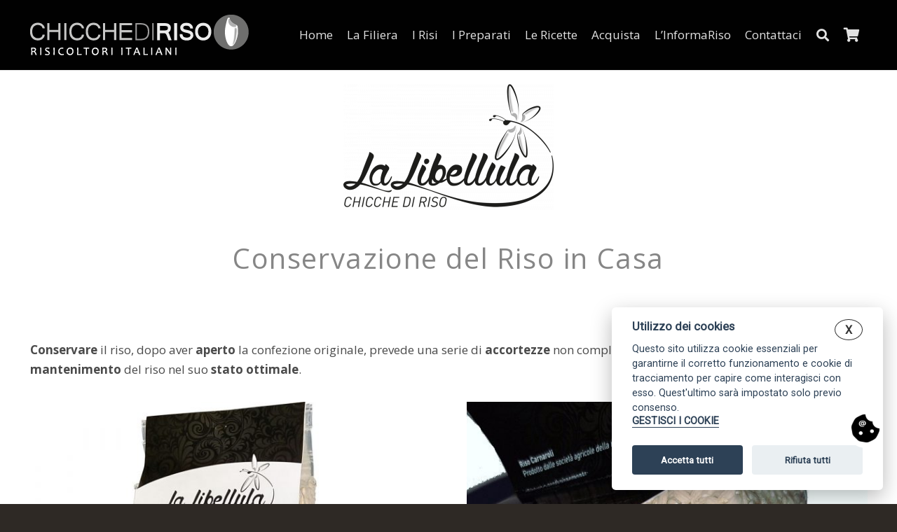

--- FILE ---
content_type: text/html; charset=UTF-8
request_url: https://la-libellula.it/conservare-il-riso-in-casa/
body_size: 25415
content:
<!DOCTYPE HTML>
<html class="" lang="it-IT">
<head>
	<meta charset="UTF-8">
	<meta name='robots' content='index, follow, max-image-preview:large, max-snippet:-1, max-video-preview:-1' />

	<!-- This site is optimized with the Yoast SEO plugin v24.4 - https://yoast.com/wordpress/plugins/seo/ -->
	<title>Conservare il Riso in Casa - La Libellula - Chicche di Riso</title>
	<meta name="description" content="Conservare il riso in casa prevede una serie di accortezze che garantiscono il mantenimento dello stesso nel suo stato ottimale." />
	<link rel="canonical" href="https://la-libellula.it/conservare-il-riso-in-casa/" />
	<meta property="og:locale" content="it_IT" />
	<meta property="og:type" content="article" />
	<meta property="og:title" content="Conservare il Riso in Casa - La Libellula - Chicche di Riso" />
	<meta property="og:description" content="Conservare il riso in casa prevede una serie di accortezze che garantiscono il mantenimento dello stesso nel suo stato ottimale." />
	<meta property="og:url" content="https://la-libellula.it/conservare-il-riso-in-casa/" />
	<meta property="og:site_name" content="La Libellula - Chicche di Riso" />
	<meta property="article:published_time" content="2021-01-11T10:58:48+00:00" />
	<meta property="og:image" content="https://la-libellula.it/wp-content/uploads/2020/12/Sottovuoto-1000x1000-1.jpg" />
	<meta property="og:image:width" content="1000" />
	<meta property="og:image:height" content="1000" />
	<meta property="og:image:type" content="image/jpeg" />
	<meta name="author" content="libellula" />
	<meta name="twitter:card" content="summary_large_image" />
	<meta name="twitter:label1" content="Scritto da" />
	<meta name="twitter:data1" content="libellula" />
	<meta name="twitter:label2" content="Tempo di lettura stimato" />
	<meta name="twitter:data2" content="9 minuti" />
	<script type="application/ld+json" class="yoast-schema-graph">{"@context":"https://schema.org","@graph":[{"@type":"WebPage","@id":"https://la-libellula.it/conservare-il-riso-in-casa/","url":"https://la-libellula.it/conservare-il-riso-in-casa/","name":"Conservare il Riso in Casa - La Libellula - Chicche di Riso","isPartOf":{"@id":"https://la-libellula.it/#website"},"primaryImageOfPage":{"@id":"https://la-libellula.it/conservare-il-riso-in-casa/#primaryimage"},"image":{"@id":"https://la-libellula.it/conservare-il-riso-in-casa/#primaryimage"},"thumbnailUrl":"https://la-libellula.it/wp-content/uploads/2020/12/Sottovuoto-1000x1000-1.jpg","datePublished":"2021-01-11T10:58:48+00:00","author":{"@id":"https://la-libellula.it/#/schema/person/f4ac1bc8e3aff3da65e37aec8c9a090f"},"description":"Conservare il riso in casa prevede una serie di accortezze che garantiscono il mantenimento dello stesso nel suo stato ottimale.","breadcrumb":{"@id":"https://la-libellula.it/conservare-il-riso-in-casa/#breadcrumb"},"inLanguage":"it-IT","potentialAction":[{"@type":"ReadAction","target":["https://la-libellula.it/conservare-il-riso-in-casa/"]}]},{"@type":"ImageObject","inLanguage":"it-IT","@id":"https://la-libellula.it/conservare-il-riso-in-casa/#primaryimage","url":"https://la-libellula.it/wp-content/uploads/2020/12/Sottovuoto-1000x1000-1.jpg","contentUrl":"https://la-libellula.it/wp-content/uploads/2020/12/Sottovuoto-1000x1000-1.jpg","width":1000,"height":1000},{"@type":"BreadcrumbList","@id":"https://la-libellula.it/conservare-il-riso-in-casa/#breadcrumb","itemListElement":[{"@type":"ListItem","position":1,"name":"Home","item":"https://la-libellula.it/"},{"@type":"ListItem","position":2,"name":"Conservare il Riso in Casa"}]},{"@type":"WebSite","@id":"https://la-libellula.it/#website","url":"https://la-libellula.it/","name":"La Libellula - Chicche di Riso","description":"Prelibatezze di Riso","potentialAction":[{"@type":"SearchAction","target":{"@type":"EntryPoint","urlTemplate":"https://la-libellula.it/?s={search_term_string}"},"query-input":{"@type":"PropertyValueSpecification","valueRequired":true,"valueName":"search_term_string"}}],"inLanguage":"it-IT"},{"@type":"Person","@id":"https://la-libellula.it/#/schema/person/f4ac1bc8e3aff3da65e37aec8c9a090f","name":"libellula","image":{"@type":"ImageObject","inLanguage":"it-IT","@id":"https://la-libellula.it/#/schema/person/image/","url":"https://secure.gravatar.com/avatar/477fd3ca64ccdb17f34b25c75987e60af822d84a3b30a2b22bbcf0d413dd5d95?s=96&d=mm&r=g","contentUrl":"https://secure.gravatar.com/avatar/477fd3ca64ccdb17f34b25c75987e60af822d84a3b30a2b22bbcf0d413dd5d95?s=96&d=mm&r=g","caption":"libellula"},"url":"https://la-libellula.it/author/libellula/"}]}</script>
	<!-- / Yoast SEO plugin. -->


<link rel='dns-prefetch' href='//fonts.googleapis.com' />
<link rel="alternate" type="application/rss+xml" title="La Libellula - Chicche di Riso &raquo; Feed" href="https://la-libellula.it/feed/" />
<link rel="alternate" type="application/rss+xml" title="La Libellula - Chicche di Riso &raquo; Feed dei commenti" href="https://la-libellula.it/comments/feed/" />
<link rel="alternate" title="oEmbed (JSON)" type="application/json+oembed" href="https://la-libellula.it/wp-json/oembed/1.0/embed?url=https%3A%2F%2Fla-libellula.it%2Fconservare-il-riso-in-casa%2F" />
<link rel="alternate" title="oEmbed (XML)" type="text/xml+oembed" href="https://la-libellula.it/wp-json/oembed/1.0/embed?url=https%3A%2F%2Fla-libellula.it%2Fconservare-il-riso-in-casa%2F&#038;format=xml" />
<meta name="viewport" content="width=device-width, initial-scale=1"><meta name="SKYPE_TOOLBAR" content="SKYPE_TOOLBAR_PARSER_COMPATIBLE"><meta name="theme-color" content="#010101"><meta name="description" content="Conservare il riso, dopo aver aperto la confezione originale, prevede una serie di accortezze non complesse, ma che, se messe in atto, garantiscono il mantenimento del riso nel suo stato ottimale."><meta property="og:url" content="https://la-libellula.it/conservare-il-riso-in-casa/"><meta property="og:locale" content="it_IT"><meta property="og:title" content="Conservare il Riso in Casa - La Libellula - Chicche di Riso"><meta property="og:site_name" content="La Libellula - Chicche di Riso"><meta property="og:type" content="article"><meta property="og:image" content="https://la-libellula.it/wp-content/uploads/2020/12/Sottovuoto-1000x1000-1.jpg" itemprop="image"><style id='wp-img-auto-sizes-contain-inline-css' type='text/css'>
img:is([sizes=auto i],[sizes^="auto," i]){contain-intrinsic-size:3000px 1500px}
/*# sourceURL=wp-img-auto-sizes-contain-inline-css */
</style>
<style id='wp-emoji-styles-inline-css' type='text/css'>

	img.wp-smiley, img.emoji {
		display: inline !important;
		border: none !important;
		box-shadow: none !important;
		height: 1em !important;
		width: 1em !important;
		margin: 0 0.07em !important;
		vertical-align: -0.1em !important;
		background: none !important;
		padding: 0 !important;
	}
/*# sourceURL=wp-emoji-styles-inline-css */
</style>
<style id='classic-theme-styles-inline-css' type='text/css'>
/*! This file is auto-generated */
.wp-block-button__link{color:#fff;background-color:#32373c;border-radius:9999px;box-shadow:none;text-decoration:none;padding:calc(.667em + 2px) calc(1.333em + 2px);font-size:1.125em}.wp-block-file__button{background:#32373c;color:#fff;text-decoration:none}
/*# sourceURL=/wp-includes/css/classic-themes.min.css */
</style>
<link rel='stylesheet' id='contact-form-7-css' href='https://la-libellula.it/wp-content/plugins/contact-form-7/includes/css/styles.css?ver=6.0.3' type='text/css' media='all' />
<link rel='stylesheet' id='rs-plugin-settings-css' href='https://la-libellula.it/wp-content/plugins/revslider/public/assets/css/settings.css?ver=5.4.8' type='text/css' media='all' />
<style id='rs-plugin-settings-inline-css' type='text/css'>
#rs-demo-id {}
/*# sourceURL=rs-plugin-settings-inline-css */
</style>
<style id='woocommerce-inline-inline-css' type='text/css'>
.woocommerce form .form-row .required { visibility: visible; }
/*# sourceURL=woocommerce-inline-inline-css */
</style>
<link rel='stylesheet' id='wpbm-owl-style-css' href='https://la-libellula.it/wp-content/plugins/wp-blog-manager/css/owl.carousel.css?ver=2.0.5' type='text/css' media='all' />
<link rel='stylesheet' id='wpbm-bxslider-style-css' href='https://la-libellula.it/wp-content/plugins/wp-blog-manager/css/jquery.bxslider.css?ver=2.0.5' type='text/css' media='all' />
<link rel='stylesheet' id='wpbm-fontawesome-latest-css' href='https://la-libellula.it/wp-content/plugins/wp-blog-manager/css/fontawesome-all.css?ver=2.0.5' type='text/css' media='all' />
<link rel='stylesheet' id='wpbm-font-css' href='//fonts.googleapis.com/css?family=Bitter%7CHind%7CPlayfair+Display%3A400%2C400i%2C700%2C700i%2C900%2C900i%7COpen+Sans%3A400%2C500%2C600%2C700%2C900%7CLato%3A300%2C400%2C700%2C900%7CMontserrat%7CDroid+Sans%7CRoboto%7CLora%3A400%2C400i%2C700%2C700i%7CRoboto+Slab%7CRubik%7CMerriweather%3A300%2C400%2C700%2C900%7CPoppins%7CRopa+Sans%7CPlayfair+Display%7CRubik%7CSource+Sans+Pro%7CRoboto+Condensed%7CRoboto+Slab%3A300%2C400%2C700%7CAmatic+SC%3A400%2C700%7CQuicksand%7COswald%7CQuicksand%3A400%2C500%2C700&#038;ver=6.9' type='text/css' media='all' />
<link rel='stylesheet' id='wpbm-frontend-style-css' href='https://la-libellula.it/wp-content/plugins/wp-blog-manager/css/wpbm-frontend.css?ver=2.0.5' type='text/css' media='all' />
<link rel='stylesheet' id='wpbm-responsive-style-css' href='https://la-libellula.it/wp-content/plugins/wp-blog-manager/css/wpbm-responsive.css?ver=2.0.5' type='text/css' media='all' />
<link rel='stylesheet' id='brands-styles-css' href='https://la-libellula.it/wp-content/plugins/woocommerce/assets/css/brands.css?ver=9.6.3' type='text/css' media='all' />
<link rel='stylesheet' id='us-fonts-css' href='https://fonts.googleapis.com/css?family=Open+Sans%3A400%2C700&#038;display=swap&#038;ver=6.9' type='text/css' media='all' />
<link rel='stylesheet' id='js_composer_front-css' href='https://la-libellula.it/wp-content/plugins/js_composer/assets/css/js_composer.min.css?ver=6.7.0' type='text/css' media='all' />
<link rel='stylesheet' id='us-style-css' href='https://la-libellula.it/wp-content/themes/Impreza/css/style.min.css?ver=7.9' type='text/css' media='all' />
<link rel='stylesheet' id='us-woocommerce-css' href='https://la-libellula.it/wp-content/themes/Impreza/common/css/plugins/woocommerce.min.css?ver=7.9' type='text/css' media='all' />
<link rel='stylesheet' id='us-responsive-css' href='https://la-libellula.it/wp-content/themes/Impreza/common/css/responsive.min.css?ver=7.9' type='text/css' media='all' />
<link rel='stylesheet' id='theme-style-css' href='https://la-libellula.it/wp-content/themes/Impreza-child/style.css?ver=7.9' type='text/css' media='all' />
<script type="text/javascript" src="https://la-libellula.it/wp-content/themes/Impreza/common/js/jquery/jquery-3.5.1.min.js?ver=3.5.1" id="jquery-core-js"></script>
<script type="text/javascript" src="https://la-libellula.it/wp-content/plugins/revslider/public/assets/js/jquery.themepunch.tools.min.js?ver=5.4.8" id="tp-tools-js"></script>
<script type="text/javascript" src="https://la-libellula.it/wp-content/plugins/revslider/public/assets/js/jquery.themepunch.revolution.min.js?ver=5.4.8" id="revmin-js"></script>
<script type="text/javascript" src="https://la-libellula.it/wp-content/plugins/woocommerce/assets/js/jquery-blockui/jquery.blockUI.min.js?ver=2.7.0-wc.9.6.3" id="jquery-blockui-js" defer="defer" data-wp-strategy="defer"></script>
<script type="text/javascript" id="wc-add-to-cart-js-extra">
/* <![CDATA[ */
var wc_add_to_cart_params = {"ajax_url":"/wp-admin/admin-ajax.php","wc_ajax_url":"/?wc-ajax=%%endpoint%%","i18n_view_cart":"Visualizza carrello","cart_url":"https://la-libellula.it/carrello/","is_cart":"","cart_redirect_after_add":"no"};
//# sourceURL=wc-add-to-cart-js-extra
/* ]]> */
</script>
<script type="text/javascript" src="https://la-libellula.it/wp-content/plugins/woocommerce/assets/js/frontend/add-to-cart.min.js?ver=9.6.3" id="wc-add-to-cart-js" defer="defer" data-wp-strategy="defer"></script>
<script type="text/javascript" src="https://la-libellula.it/wp-content/plugins/woocommerce/assets/js/js-cookie/js.cookie.min.js?ver=2.1.4-wc.9.6.3" id="js-cookie-js" defer="defer" data-wp-strategy="defer"></script>
<script type="text/javascript" id="woocommerce-js-extra">
/* <![CDATA[ */
var woocommerce_params = {"ajax_url":"/wp-admin/admin-ajax.php","wc_ajax_url":"/?wc-ajax=%%endpoint%%"};
//# sourceURL=woocommerce-js-extra
/* ]]> */
</script>
<script type="text/javascript" src="https://la-libellula.it/wp-content/plugins/woocommerce/assets/js/frontend/woocommerce.min.js?ver=9.6.3" id="woocommerce-js" defer="defer" data-wp-strategy="defer"></script>
<script type="text/javascript" src="https://la-libellula.it/wp-content/plugins/wp-blog-manager/js/owl.carousel.js?ver=2.0.5" id="wpbm-owl-script-js"></script>
<script type="text/javascript" src="https://la-libellula.it/wp-content/plugins/wp-blog-manager/js/owl.carousel.1.js?ver=2.0.5" id="wpbm-owl-script-1-js"></script>
<script type="text/javascript" src="https://la-libellula.it/wp-content/plugins/wp-blog-manager/js/isotope.min.js?ver=2.0.5" id="wpbm-isotope-script-js"></script>
<script type="text/javascript" src="https://la-libellula.it/wp-content/plugins/wp-blog-manager/js/jquery.bxslider.min.js?ver=2.0.5" id="wpbm-bxslider-script-js"></script>
<script type="text/javascript" src="https://la-libellula.it/wp-content/plugins/wp-blog-manager/js/imagesloaded.min.js?ver=2.0.5" id="wpbm-imageloaded-script-js"></script>
<script type="text/javascript" id="wpbm-frontend-script-js-extra">
/* <![CDATA[ */
var wpbm_frontend_js_params = {"ajax_url":"https://la-libellula.it/wp-admin/admin-ajax.php","ajax_nonce":"5e95f9f2c2"};
//# sourceURL=wpbm-frontend-script-js-extra
/* ]]> */
</script>
<script type="text/javascript" src="https://la-libellula.it/wp-content/plugins/wp-blog-manager/js/wpbm-frontend.js?ver=2.0.5" id="wpbm-frontend-script-js"></script>
<link rel="https://api.w.org/" href="https://la-libellula.it/wp-json/" /><link rel="alternate" title="JSON" type="application/json" href="https://la-libellula.it/wp-json/wp/v2/posts/21745" /><link rel="EditURI" type="application/rsd+xml" title="RSD" href="https://la-libellula.it/xmlrpc.php?rsd" />
<link rel='shortlink' href='https://la-libellula.it/?p=21745' />
	<script>
		if ( !/Android|webOS|iPhone|iPad|iPod|BlackBerry|IEMobile|Opera Mini/i.test( navigator.userAgent ) ) {
			var root = document.getElementsByTagName( 'html' )[ 0 ]
			root.className += " no-touch";
		}
	</script>
		<noscript><style>.woocommerce-product-gallery{ opacity: 1 !important; }</style></noscript>
	<style type="text/css">.recentcomments a{display:inline !important;padding:0 !important;margin:0 !important;}</style><meta name="generator" content="Powered by WPBakery Page Builder - drag and drop page builder for WordPress."/>
<meta name="generator" content="Powered by Slider Revolution 5.4.8 - responsive, Mobile-Friendly Slider Plugin for WordPress with comfortable drag and drop interface." />
<style class='wp-fonts-local' type='text/css'>
@font-face{font-family:Inter;font-style:normal;font-weight:300 900;font-display:fallback;src:url('https://la-libellula.it/wp-content/plugins/woocommerce/assets/fonts/Inter-VariableFont_slnt,wght.woff2') format('woff2');font-stretch:normal;}
@font-face{font-family:Cardo;font-style:normal;font-weight:400;font-display:fallback;src:url('https://la-libellula.it/wp-content/plugins/woocommerce/assets/fonts/cardo_normal_400.woff2') format('woff2');}
</style>
<link rel="icon" href="https://la-libellula.it/wp-content/uploads/2018/09/favicon-50x50.png" sizes="32x32" />
<link rel="icon" href="https://la-libellula.it/wp-content/uploads/2018/09/favicon.png" sizes="192x192" />
<link rel="apple-touch-icon" href="https://la-libellula.it/wp-content/uploads/2018/09/favicon.png" />
<meta name="msapplication-TileImage" content="https://la-libellula.it/wp-content/uploads/2018/09/favicon.png" />
<script type="text/javascript">function setREVStartSize(e){									
						try{ e.c=jQuery(e.c);var i=jQuery(window).width(),t=9999,r=0,n=0,l=0,f=0,s=0,h=0;
							if(e.responsiveLevels&&(jQuery.each(e.responsiveLevels,function(e,f){f>i&&(t=r=f,l=e),i>f&&f>r&&(r=f,n=e)}),t>r&&(l=n)),f=e.gridheight[l]||e.gridheight[0]||e.gridheight,s=e.gridwidth[l]||e.gridwidth[0]||e.gridwidth,h=i/s,h=h>1?1:h,f=Math.round(h*f),"fullscreen"==e.sliderLayout){var u=(e.c.width(),jQuery(window).height());if(void 0!=e.fullScreenOffsetContainer){var c=e.fullScreenOffsetContainer.split(",");if (c) jQuery.each(c,function(e,i){u=jQuery(i).length>0?u-jQuery(i).outerHeight(!0):u}),e.fullScreenOffset.split("%").length>1&&void 0!=e.fullScreenOffset&&e.fullScreenOffset.length>0?u-=jQuery(window).height()*parseInt(e.fullScreenOffset,0)/100:void 0!=e.fullScreenOffset&&e.fullScreenOffset.length>0&&(u-=parseInt(e.fullScreenOffset,0))}f=u}else void 0!=e.minHeight&&f<e.minHeight&&(f=e.minHeight);e.c.closest(".rev_slider_wrapper").css({height:f})					
						}catch(d){console.log("Failure at Presize of Slider:"+d)}						
					};</script>
<noscript><style> .wpb_animate_when_almost_visible { opacity: 1; }</style></noscript>		<style id="us-theme-options-css">@font-face{font-display:block;font-style:normal;font-family:"fontawesome";font-weight:900;src:url("https://la-libellula.it/wp-content/themes/Impreza/fonts/fa-solid-900.woff2?ver=5.14.0") format("woff2"),url("https://la-libellula.it/wp-content/themes/Impreza/fonts/fa-solid-900.woff?ver=5.14.0") format("woff")}.fas,.fa{font-family:"fontawesome";font-weight:900}@font-face{font-display:block;font-style:normal;font-family:"fontawesome";font-weight:400;src:url("https://la-libellula.it/wp-content/themes/Impreza/fonts/fa-regular-400.woff2?ver=5.14.0") format("woff2"),url("https://la-libellula.it/wp-content/themes/Impreza/fonts/fa-regular-400.woff?ver=5.14.0") format("woff")}.far{font-family:"fontawesome";font-weight:400}@font-face{font-display:block;font-style:normal;font-family:"fontawesome";font-weight:300;src:url("https://la-libellula.it/wp-content/themes/Impreza/fonts/fa-light-300.woff2?ver=5.14.0") format("woff2"),url("https://la-libellula.it/wp-content/themes/Impreza/fonts/fa-light-300.woff?ver=5.14.0") format("woff")}.fal{font-family:"fontawesome";font-weight:300}@font-face{font-display:block;font-style:normal;font-family:"Font Awesome 5 Duotone";font-weight:900;src:url("https://la-libellula.it/wp-content/themes/Impreza/fonts/fa-duotone-900.woff2?ver=5.14.0") format("woff2"),url("https://la-libellula.it/wp-content/themes/Impreza/fonts/fa-duotone-900.woff?ver=5.14.0") format("woff")}.fad{font-family:"Font Awesome 5 Duotone";font-weight:900;position:relative}@font-face{font-display:block;font-style:normal;font-family:"Font Awesome 5 Brands";font-weight:400;src:url("https://la-libellula.it/wp-content/themes/Impreza/fonts/fa-brands-400.woff2?ver=5.14.0") format("woff2"),url("https://la-libellula.it/wp-content/themes/Impreza/fonts/fa-brands-400.woff?ver=5.14.0") format("woff")}.fab{font-family:"Font Awesome 5 Brands";font-weight:400}@font-face{font-display:block;font-style:normal;font-family:"Material Icons";font-weight:400;src:url("https://la-libellula.it/wp-content/themes/Impreza/fonts/material-icons.woff2?ver=5.14.0") format("woff2"),url("https://la-libellula.it/wp-content/themes/Impreza/fonts/material-icons.woff?ver=5.14.0") format("woff")}.material-icons{font-family:"Material Icons";font-weight:400;font-style:normal;letter-spacing:normal;text-transform:none;display:inline-block;white-space:nowrap;word-wrap:normal;direction:ltr;font-feature-settings:"liga";-moz-osx-font-smoothing:grayscale} .style_phone6-1>*{background-image:url(https://la-libellula.it/wp-content/themes/Impreza/img/phone-6-black-real.png)} .style_phone6-2>*{background-image:url(https://la-libellula.it/wp-content/themes/Impreza/img/phone-6-white-real.png)} .style_phone6-3>*{background-image:url(https://la-libellula.it/wp-content/themes/Impreza/img/phone-6-black-flat.png)} .style_phone6-4>*{background-image:url(https://la-libellula.it/wp-content/themes/Impreza/img/phone-6-white-flat.png)}.leaflet-default-icon-path{background-image:url(https://la-libellula.it/wp-content/themes/Impreza/common/css/vendor/images/marker-icon.png)} html, .l-header .widget, .menu-item-object-us_page_block{font-family:'Open Sans', sans-serif;font-weight:400;font-size:17px;line-height:28px}h1{font-family:'Open Sans', sans-serif;font-weight:400;font-size:40px;line-height:1.4;letter-spacing:0.04em;margin-bottom:1.5rem}h2{font-family:'Open Sans', sans-serif;font-weight:400;font-size:32px;line-height:1.4;letter-spacing:0.04em;margin-bottom:1.5rem}h3{font-family:'Open Sans', sans-serif;font-weight:400;font-size:28px;line-height:1.4;letter-spacing:0.04em;margin-bottom:1.5rem}.woocommerce-Reviews-title,.widgettitle, .comment-reply-title, h4{font-family:'Open Sans', sans-serif;font-weight:400;font-size:24px;line-height:1.4;letter-spacing:0em;margin-bottom:1.5rem}h5{font-family:'Open Sans', sans-serif;font-weight:400;font-size:20px;line-height:1.4;letter-spacing:0em;margin-bottom:1.5rem}h6{font-family:'Open Sans', sans-serif;font-weight:400;font-size:18px;line-height:1.4;letter-spacing:0em;margin-bottom:1.5rem}@media (max-width:767px){html{font-size:16px;line-height:26px} h1{font-size:30px} h1.vc_custom_heading:not([class*="us_custom_"]){font-size:30px!important} h2{font-size:26px} h2.vc_custom_heading:not([class*="us_custom_"]){font-size:26px!important} h3{font-size:22px} h3.vc_custom_heading:not([class*="us_custom_"]){font-size:22px!important} h4, .woocommerce-Reviews-title, .widgettitle, .comment-reply-title{font-size:20px} h4.vc_custom_heading:not([class*="us_custom_"]){font-size:20px!important} h5{font-size:18px} h5.vc_custom_heading:not([class*="us_custom_"]){font-size:18px!important} h6{font-size:16px} h6.vc_custom_heading:not([class*="us_custom_"]){font-size:16px!important}}body{background:#2e2925} body, .l-header.pos_fixed{min-width:1300px} .l-canvas.type_boxed, .l-canvas.type_boxed .l-subheader, .l-canvas.type_boxed~.l-footer{max-width:1300px} .l-subheader-h, .l-section-h, .l-main .aligncenter, .w-tabs-section-content-h{max-width:1200px} .post-password-form{max-width:calc(1200px + 5rem)}@media screen and (max-width:1285px){.l-main .aligncenter{max-width:calc(100vw - 5rem)}}.g-cols .l-sidebar{width:28.06%} .g-cols .l-content{width:71.94%}@media (max-width:899px){.l-canvas{overflow:hidden} .g-cols.reversed{flex-direction:column-reverse} .g-cols>div:not([class*=" vc_col-"]){width:100%;margin:0 0 1.5rem} .g-cols.type_boxes>div, .g-cols.reversed>div:first-child, .g-cols:not(.reversed)>div:last-child, .g-cols>div.has-fill{margin-bottom:0} .g-cols.type_default>.wpb_column.stretched{margin-left:-1rem;margin-right:-1rem;width:auto} .g-cols.type_boxes>.wpb_column.stretched{margin-left:-2.5rem;margin-right:-2.5rem;width:auto} .align_center_xs, .align_center_xs .w-socials{text-align:center} .align_center_xs .w-hwrapper>*{margin:0.5rem 0;width:100%}} @media (min-width:900px){.l-section.for_sidebar.at_left>div>.g-cols{flex-direction:row-reverse} .vc_column-inner.type_sticky>.wpb_wrapper{position:-webkit-sticky;position:sticky}} @media screen and (min-width:1285px){.g-cols.type_default>.wpb_column.stretched:first-of-type{margin-left:calc(600px + 1.5rem - 50vw)} .g-cols.type_default>.wpb_column.stretched:last-of-type{margin-right:calc(600px + 1.5rem - 50vw)} .g-cols.type_boxes>.wpb_column.stretched:first-of-type{margin-left:calc(600px - 50vw)} .g-cols.type_boxes>.wpb_column.stretched:last-of-type{margin-right:calc(600px - 50vw)}} button[type="submit"]:not(.w-btn),input[type="submit"]{font-size:1rem;line-height:1.2!important;font-weight:700;font-style:normal;text-transform:none;letter-spacing:0em;border-radius:10px;padding:0.9em 2em;box-shadow:0 0.1em 0.2em rgba(0,0,0,0.2);background:#E20613;border-color:transparent;color:#ffffff!important}button[type="submit"]:not(.w-btn):before,input[type="submit"]{border-width:2px}.no-touch button[type="submit"]:not(.w-btn):hover,.no-touch input[type="submit"]:hover{box-shadow:0 0.5em 1em rgba(0,0,0,0.2);background:#E20613;border-color:transparent;color:#ffffff!important}.woocommerce .button.alt, .woocommerce .button.checkout, .woocommerce .button.add_to_cart_button,.us-nav-style_1>*,.navstyle_1>.owl-nav div,.us-btn-style_1{font-size:1rem;line-height:1.2!important;font-weight:700;font-style:normal;text-transform:none;letter-spacing:0em;border-radius:10px;padding:0.9em 2em;background:#E20613;border-color:transparent;color:#ffffff!important;box-shadow:0 0.1em 0.2em rgba(0,0,0,0.2)}.woocommerce .button.alt:before, .woocommerce .button.checkout:before, .woocommerce .button.add_to_cart_button:before,.us-nav-style_1>*:before,.navstyle_1>.owl-nav div:before,.us-btn-style_1:before{border-width:2px}.no-touch .woocommerce .button.alt:hover, .no-touch .woocommerce .button.checkout:hover, .no-touch .woocommerce .button.add_to_cart_button:hover,.us-nav-style_1>span.current,.no-touch .us-nav-style_1>a:hover,.no-touch .navstyle_1>.owl-nav div:hover,.no-touch .us-btn-style_1:hover{box-shadow:0 0.5em 1em rgba(0,0,0,0.2);background:#E20613;border-color:transparent;color:#ffffff!important}.us-nav-style_1>*{min-width:calc(1.2em + 2 * 0.9em)}.woocommerce .button, .woocommerce .actions .button,.us-nav-style_2>*,.navstyle_2>.owl-nav div,.us-btn-style_2{font-size:1rem;line-height:1.2!important;font-weight:700;font-style:normal;text-transform:none;letter-spacing:0em;border-radius:2.5px;padding:0.9em 2em;background:#4A4A4A;border-color:transparent;color:#4A4A4A!important;box-shadow:0 0.1em 0.2em rgba(0,0,0,0.2)}.woocommerce .button:before, .woocommerce .actions .button:before,.us-nav-style_2>*:before,.navstyle_2>.owl-nav div:before,.us-btn-style_2:before{border-width:2px}.no-touch .woocommerce .button:hover, .no-touch .woocommerce .actions .button:hover,.us-nav-style_2>span.current,.no-touch .us-nav-style_2>a:hover,.no-touch .navstyle_2>.owl-nav div:hover,.no-touch .us-btn-style_2:hover{box-shadow:0 0.5em 1em rgba(0,0,0,0.2);background:#4A4A4A;border-color:transparent;color:#4A4A4A!important}.us-nav-style_2>*{min-width:calc(1.2em + 2 * 0.9em)}.w-filter.state_desktop.style_drop_default .w-filter-item-title,.select2-selection,select,textarea,input:not([type="submit"]),.w-form-checkbox,.w-form-radio{font-size:1rem;font-weight:400;letter-spacing:0em;border-width:0px;border-radius:0.3rem;background:#010101;border-color:#4A4A4A;color:#4A4A4A;box-shadow:0px 1px 0px 0px rgba(0,0,0,0.08) inset}body .select2-dropdown{background:#010101;color:#4A4A4A}.w-filter.state_desktop.style_drop_default .w-filter-item-title,.select2-selection,select,input:not([type="submit"]){min-height:2.8rem;line-height:2.8rem;padding:0 0.8rem}select{height:2.8rem}textarea{padding:calc(2.8rem/2 + 0px - 0.7em) 0.8rem}.w-filter.state_desktop.style_drop_default .w-filter-item-title:focus,.select2-container--open .select2-selection,select:focus,textarea:focus,input:not([type="submit"]):focus,input:focus + .w-form-checkbox,input:focus + .w-form-radio{box-shadow:0px 0px 0px 2px #E20613}.woocommerce-ordering:after,.woocommerce-select:after,.widget_product_search form:after,.w-filter-item[data-ui_type="dropdown"] .w-filter-item-values:after,.w-filter.state_desktop.style_drop_default .w-filter-item-title:after,.select2-selection__arrow:after,.w-search-form-btn,.widget_search form:after,.w-form-row-field:after{font-size:1rem;margin:0 0.8rem;color:#4A4A4A}.w-form-row-field>i{font-size:1rem;top:calc(2.8rem/2);margin:0px;padding:0 0.8rem;color:#4A4A4A}.w-form-row.with_icon input,.w-form-row.with_icon textarea,.w-form-row.with_icon select{padding-left:calc(1.8em + 0.8rem)}.w-form-row.move_label .w-form-row-label{font-size:1rem;top:calc(2.8rem/2 + 0px - 0.7em);margin:0 0.8rem;background-color:#010101;color:#4A4A4A}.w-form-row.with_icon.move_label .w-form-row-label{margin-left:calc(1.6em + 0.8rem)}a, button, input[type="submit"], .ui-slider-handle{outline:none!important}.w-toplink, .w-header-show{background:rgba(0,0,0,0.3)}body{-webkit-tap-highlight-color:rgba(226,6,19,0.2)} .has-content-bg-background-color, body.us_iframe, .l-preloader, .l-canvas, .l-footer, .l-popup-box-content, .l-cookie, .g-filters.style_1 .g-filters-item.active, .w-filter.state_mobile .w-filter-list, .w-filter.state_desktop[class*="style_drop_"] .w-filter-item-values, .w-pricing-item-h, .w-tabs.style_default .w-tabs-item.active, .no-touch .w-tabs.style_default .w-tabs-item.active:hover, .w-tabs.style_modern .w-tabs-item:after, .w-tabs.style_timeline .w-tabs-item, .w-tabs.style_timeline .w-tabs-section-header-h, .leaflet-popup-content-wrapper, .leaflet-popup-tip, .w-cart-dropdown, .woocommerce-tabs .tabs li.active, .no-touch .woocommerce-tabs .tabs li.active:hover, .woocommerce .shipping-calculator-form, .woocommerce #payment .payment_box, .select2-dropdown, .wpml-ls-statics-footer{background:#ffffff} .woocommerce #payment .payment_methods li>input:checked + label, .woocommerce .blockUI.blockOverlay{background:#ffffff!important} .has-content-bg-color, .w-iconbox.style_circle.color_contrast .w-iconbox-icon{color:#ffffff}.has-content-bg-alt-background-color, .w-actionbox.color_light, .g-filters.style_1, .g-filters.style_2 .g-filters-item.active, .w-filter.state_desktop.style_switch_default .w-filter-item-value.selected, .w-flipbox-front, .w-grid-none, .w-ibanner, .w-iconbox.style_circle.color_light .w-iconbox-icon, .w-pricing.style_simple .w-pricing-item-header, .w-pricing.style_cards .w-pricing-item-header, .w-pricing.style_flat .w-pricing-item-h, .w-progbar-bar, .w-progbar.style_3 .w-progbar-bar:before, .w-progbar.style_3 .w-progbar-bar-count, .w-socials.style_solid .w-socials-item-link, .w-tabs.style_default .w-tabs-list, .w-tabs.style_timeline.zephyr .w-tabs-item, .w-tabs.style_timeline.zephyr .w-tabs-section-header-h, .no-touch .l-main .widget_nav_menu a:hover, .no-touch .navstyle_circle.navpos_outside>.owl-nav div:hover, .no-touch .navstyle_block.navpos_outside>.owl-nav div:hover, .woocommerce .quantity .plus, .woocommerce .quantity .minus, .woocommerce-tabs .tabs, .woocommerce .cart_totals, .woocommerce-checkout #order_review, .woocommerce-table--order-details, .woocommerce ul.order_details, .widget_layered_nav li a:before, .smile-icon-timeline-wrap .timeline-wrapper .timeline-block, .smile-icon-timeline-wrap .timeline-feature-item.feat-item, .wpml-ls-legacy-dropdown a, .wpml-ls-legacy-dropdown-click a, .tablepress .row-hover tr:hover td{background:#010101} .timeline-wrapper .timeline-post-right .ult-timeline-arrow l, .timeline-wrapper .timeline-post-left .ult-timeline-arrow l, .timeline-feature-item.feat-item .ult-timeline-arrow l{border-color:#010101} .has-content-bg-alt-color{color:#010101}hr, td, th, .l-section, .vc_column_container, .vc_column-inner, .w-comments .children, .w-image, .w-pricing-item-h, .w-profile, .w-sharing-item, .w-tabs-list, .w-tabs-section, .widget_calendar #calendar_wrap, .l-main .widget_nav_menu .menu, .l-main .widget_nav_menu .menu-item a, .woocommerce .login, .woocommerce .track_order, .woocommerce .checkout_coupon, .woocommerce .lost_reset_password, .woocommerce .register, .woocommerce .cart.variations_form, .woocommerce .commentlist .comment-text, .woocommerce .comment-respond, .woocommerce .related, .woocommerce .upsells, .woocommerce .cross-sells, .woocommerce .checkout #order_review, .widget_price_filter .ui-slider-handle, .w-post-elm.attributes.display_table>div>*, .smile-icon-timeline-wrap .timeline-line{border-color:#4A4A4A} .has-content-border-color, .w-separator.color_border, .w-iconbox.color_light .w-iconbox-icon{color:#4A4A4A} .has-content-border-background-color, .w-flipbox-back, .w-iconbox.style_circle.color_light .w-iconbox-icon, .no-touch .woocommerce .quantity .plus:hover, .no-touch .woocommerce .quantity .minus:hover, .no-touch .woocommerce #payment .payment_methods li>label:hover, .widget_price_filter .ui-slider:before, .no-touch .wpml-ls-sub-menu a:hover{background:#4A4A4A} .w-iconbox.style_outlined.color_light .w-iconbox-icon, .w-socials.style_outlined .w-socials-item-link, .pagination>:not(.custom)>.page-numbers{box-shadow:0 0 0 2px #4A4A4A inset}.has-content-heading-color, .l-cookie, h1, h2, h3, h4, h5, h6, .woocommerce .product .price, .w-counter.color_heading .w-counter-value{color:#262626} .has-content-heading-background-color, .w-progbar.color_heading .w-progbar-bar-h{background:#262626}.l-canvas, .l-footer, .l-popup-box-content, .w-ibanner, .w-filter.state_mobile .w-filter-list, .w-filter.state_desktop[class*="style_drop_"] .w-filter-item-values, .w-iconbox.color_light.style_circle .w-iconbox-icon, .w-tabs.style_timeline .w-tabs-item, .w-tabs.style_timeline .w-tabs-section-header-h, .leaflet-popup-content-wrapper, .leaflet-popup-tip, .w-cart-dropdown, .select2-dropdown, .has-content-text-color{color:#4A4A4A} .has-content-text-background-color, .w-iconbox.style_circle.color_contrast .w-iconbox-icon, .w-scroller-dot span{background:#4A4A4A} .w-iconbox.style_outlined.color_contrast .w-iconbox-icon{box-shadow:0 0 0 2px #4A4A4A inset} .w-scroller-dot span{box-shadow:0 0 0 2px #4A4A4A}a{color:#E20613}.no-touch a:hover, .no-touch .tablepress .sorting:hover, .no-touch .post_navigation.layout_simple a:hover .post_navigation-item-title{color:#E20613} .no-touch .w-cart-dropdown a:not(.button):hover{color:#E20613!important}.has-content-primary-color, .g-preloader, .l-main .w-contacts-item:before, .w-counter.color_primary .w-counter-value, .g-filters.style_1 .g-filters-item.active, .g-filters.style_3 .g-filters-item.active, .w-filter.state_desktop.style_switch_trendy .w-filter-item-value.selected, .w-iconbox.color_primary .w-iconbox-icon, .w-post-elm .w-post-slider-trigger:hover, .w-separator.color_primary, .w-sharing.type_outlined.color_primary .w-sharing-item, .no-touch .w-sharing.type_simple.color_primary .w-sharing-item:hover .w-sharing-icon, .w-tabs.style_default .w-tabs-item.active, .w-tabs.style_trendy .w-tabs-item.active, .w-tabs-section.active:not(.has_text_color) .w-tabs-section-header, .tablepress .sorting_asc, .tablepress .sorting_desc, .price>ins, .star-rating span:before, .woocommerce-tabs .tabs li.active, .no-touch .woocommerce-tabs .tabs li.active:hover, .woocommerce #payment .payment_methods li>input:checked + label, .highlight_primary{color:#E20613} .has-content-primary-background-color, .l-section.color_primary, .us-btn-style_badge, .no-touch .post_navigation.layout_sided a:hover .post_navigation-item-arrow, .highlight_primary_bg, .w-actionbox.color_primary, .no-touch .g-filters.style_1 .g-filters-item:hover, .no-touch .g-filters.style_2 .g-filters-item:hover, .no-touch .w-filter.state_desktop.style_switch_default .w-filter-item-value:hover, .w-comments-item.bypostauthor .w-comments-item-author span, .w-filter-opener:not(.w-btn) span:after, .w-grid .with_quote_icon, .w-iconbox.style_circle.color_primary .w-iconbox-icon, .no-touch .w-iconbox.style_circle .w-iconbox-icon:before, .no-touch .w-iconbox.style_outlined .w-iconbox-icon:before, .no-touch .w-person-links-item:before, .w-pricing.style_simple .type_featured .w-pricing-item-header, .w-pricing.style_cards .type_featured .w-pricing-item-header, .w-pricing.style_flat .type_featured .w-pricing-item-h, .w-progbar.color_primary .w-progbar-bar-h, .w-sharing.type_solid.color_primary .w-sharing-item, .w-sharing.type_fixed.color_primary .w-sharing-item, .w-sharing.type_outlined.color_primary .w-sharing-item:before, .no-touch .w-sharing-tooltip .w-sharing-item:hover, .w-socials-item-link-hover, .w-tabs-list-bar, .w-tabs.style_modern .w-tabs-list, .w-tabs.style_timeline .w-tabs-item:before, .w-tabs.style_timeline .w-tabs-section-header-h:before, .no-touch .w-header-show:hover, .no-touch .w-toplink.active:hover, .no-touch .pagination>:not(.custom)>.page-numbers:before, .pagination>:not(.custom)>.page-numbers.current, .l-main .widget_nav_menu .menu-item.current-menu-item>a, .rsThumb.rsNavSelected, p.demo_store, .woocommerce .onsale, .widget_price_filter .ui-slider-range, .widget_layered_nav li.chosen a:before, .select2-results__option--highlighted{background:#E20613} .w-tabs.style_default .w-tabs-item.active, .woocommerce-product-gallery li img, .woocommerce-tabs .tabs li.active, .no-touch .woocommerce-tabs .tabs li.active:hover, .owl-dot.active span, .rsBullet.rsNavSelected span{border-color:#E20613} .w-iconbox.color_primary.style_outlined .w-iconbox-icon, .w-sharing.type_outlined.color_primary .w-sharing-item, .w-tabs.style_timeline .w-tabs-item, .w-tabs.style_timeline .w-tabs-section-header-h{box-shadow:0 0 0 2px #E20613 inset}.has-content-secondary-color, .w-counter.color_secondary .w-counter-value, .w-iconbox.color_secondary .w-iconbox-icon, .w-separator.color_secondary, .w-sharing.type_outlined.color_secondary .w-sharing-item, .no-touch .w-sharing.type_simple.color_secondary .w-sharing-item:hover .w-sharing-icon, .highlight_secondary{color:#E20613} .has-content-secondary-background-color, .l-section.color_secondary, .w-actionbox.color_secondary, .no-touch .us-btn-style_badge:hover, .w-iconbox.style_circle.color_secondary .w-iconbox-icon, .w-progbar.color_secondary .w-progbar-bar-h, .w-sharing.type_solid.color_secondary .w-sharing-item, .w-sharing.type_fixed.color_secondary .w-sharing-item, .w-sharing.type_outlined.color_secondary .w-sharing-item:before, .highlight_secondary_bg{background:#E20613} .w-iconbox.color_secondary.style_outlined .w-iconbox-icon, .w-sharing.type_outlined.color_secondary .w-sharing-item{box-shadow:0 0 0 2px #E20613 inset}.has-content-faded-color, blockquote:before, .w-form-row-description, .l-main .post-author-website, .l-main .w-profile-link.for_logout, .l-main .widget_tag_cloud, .l-main .widget_product_tag_cloud, .highlight_faded{color:#676767} .has-content-faded-background-color{background:#676767} .l-section.color_alternate, .color_alternate .g-filters.style_1 .g-filters-item.active, .color_alternate .w-pricing-item-h, .color_alternate .w-tabs.style_default .w-tabs-item.active, .color_alternate .w-tabs.style_modern .w-tabs-item:after, .no-touch .color_alternate .w-tabs.style_default .w-tabs-item.active:hover, .color_alternate .w-tabs.style_timeline .w-tabs-item, .color_alternate .w-tabs.style_timeline .w-tabs-section-header-h{background:#010101} .color_alternate .w-iconbox.style_circle.color_contrast .w-iconbox-icon{color:#010101}.color_alternate .g-filters.style_1, .color_alternate .g-filters.style_2 .g-filters-item.active, .color_alternate .w-filter.state_desktop.style_switch_default .w-filter-item-value.selected, .color_alternate .w-grid-none, .color_alternate .w-iconbox.style_circle.color_light .w-iconbox-icon, .color_alternate .w-pricing.style_simple .w-pricing-item-header, .color_alternate .w-pricing.style_cards .w-pricing-item-header, .color_alternate .w-pricing.style_flat .w-pricing-item-h, .color_alternate .w-progbar-bar, .color_alternate .w-socials.style_solid .w-socials-item-link, .color_alternate .w-tabs.style_default .w-tabs-list, .color_alternate .ginput_container_creditcard{background:#010101}.l-section.color_alternate, .color_alternate td, .color_alternate th, .color_alternate .vc_column_container, .color_alternate .vc_column-inner, .color_alternate .w-comments .children, .color_alternate .w-image, .color_alternate .w-pricing-item-h, .color_alternate .w-profile, .color_alternate .w-sharing-item, .color_alternate .w-tabs-list, .color_alternate .w-tabs-section{border-color:#F0F0F0} .color_alternate .w-separator.color_border, .color_alternate .w-iconbox.color_light .w-iconbox-icon{color:#F0F0F0} .color_alternate .w-iconbox.style_circle.color_light .w-iconbox-icon{background:#F0F0F0} .color_alternate .w-iconbox.style_outlined.color_light .w-iconbox-icon, .color_alternate .w-socials.style_outlined .w-socials-item-link, .color_alternate .pagination>:not(.custom)>.page-numbers{box-shadow:0 0 0 2px #F0F0F0 inset}.l-section.color_alternate h1, .l-section.color_alternate h2, .l-section.color_alternate h3, .l-section.color_alternate h4, .l-section.color_alternate h5, .l-section.color_alternate h6, .color_alternate .w-counter.color_heading .w-counter-value{color:#ffffff} .color_alternate .w-progbar.color_heading .w-progbar-bar-h{background:#ffffff}.l-section.color_alternate, .color_alternate .w-iconbox.color_contrast .w-iconbox-icon, .color_alternate .w-iconbox.color_light.style_circle .w-iconbox-icon, .color_alternate .w-tabs.style_timeline .w-tabs-item, .color_alternate .w-tabs.style_timeline .w-tabs-section-header-h{color:#E2E2E2} .color_alternate .w-iconbox.style_circle.color_contrast .w-iconbox-icon{background:#E2E2E2} .color_alternate .w-iconbox.style_outlined.color_contrast .w-iconbox-icon{box-shadow:0 0 0 2px #E2E2E2 inset}.color_alternate a{color:#E20613}.no-touch .color_alternate a:hover{color:#E20613}.color_alternate .highlight_primary, .l-main .color_alternate .w-contacts-item:before, .color_alternate .w-counter.color_primary .w-counter-value, .color_alternate .g-preloader, .color_alternate .g-filters.style_1 .g-filters-item.active, .color_alternate .g-filters.style_3 .g-filters-item.active, .color_alternate .w-filter.state_desktop.style_switch_trendy .w-filter-item-value.selected, .color_alternate .w-iconbox.color_primary .w-iconbox-icon, .color_alternate .w-separator.color_primary, .color_alternate .w-tabs.style_default .w-tabs-item.active, .color_alternate .w-tabs.style_trendy .w-tabs-item.active, .color_alternate .w-tabs-section.active:not(.has_text_color) .w-tabs-section-header{color:#E20613} .color_alternate .highlight_primary_bg, .color_alternate .w-actionbox.color_primary, .no-touch .color_alternate .g-filters.style_1 .g-filters-item:hover, .no-touch .color_alternate .g-filters.style_2 .g-filters-item:hover, .no-touch .color_alternate .w-filter.state_desktop.style_switch_default .w-filter-item-value:hover, .color_alternate .w-iconbox.style_circle.color_primary .w-iconbox-icon, .no-touch .color_alternate .w-iconbox.style_circle .w-iconbox-icon:before, .no-touch .color_alternate .w-iconbox.style_outlined .w-iconbox-icon:before, .color_alternate .w-pricing.style_simple .type_featured .w-pricing-item-header, .color_alternate .w-pricing.style_cards .type_featured .w-pricing-item-header, .color_alternate .w-pricing.style_flat .type_featured .w-pricing-item-h, .color_alternate .w-progbar.color_primary .w-progbar-bar-h, .color_alternate .w-tabs.style_modern .w-tabs-list, .color_alternate .w-tabs.style_trendy .w-tabs-item:after, .color_alternate .w-tabs.style_timeline .w-tabs-item:before, .color_alternate .w-tabs.style_timeline .w-tabs-section-header-h:before, .no-touch .color_alternate .pagination>:not(.custom)>.page-numbers:before, .color_alternate .pagination>:not(.custom)>.page-numbers.current{background:#E20613} .color_alternate .w-tabs.style_default .w-tabs-item.active, .no-touch .color_alternate .w-tabs.style_default .w-tabs-item.active:hover{border-color:#E20613} .color_alternate .w-iconbox.color_primary.style_outlined .w-iconbox-icon, .color_alternate .w-tabs.style_timeline .w-tabs-item, .color_alternate .w-tabs.style_timeline .w-tabs-section-header-h{box-shadow:0 0 0 2px #E20613 inset}.color_alternate .highlight_secondary, .color_alternate .w-counter.color_secondary .w-counter-value, .color_alternate .w-iconbox.color_secondary .w-iconbox-icon, .color_alternate .w-separator.color_secondary{color:#E20613} .color_alternate .highlight_secondary_bg, .color_alternate .w-actionbox.color_secondary, .color_alternate .w-iconbox.style_circle.color_secondary .w-iconbox-icon, .color_alternate .w-progbar.color_secondary .w-progbar-bar-h{background:#E20613} .color_alternate .w-iconbox.color_secondary.style_outlined .w-iconbox-icon{box-shadow:0 0 0 2px #E20613 inset}.color_alternate .highlight_faded, .color_alternate .w-profile-link.for_logout{color:#E2E2E2} .color_footer-top{background:#010101}.color_footer-top .w-socials.style_solid .w-socials-item-link{background:#010101}.color_footer-top, .color_footer-top td, .color_footer-top th, .color_footer-top .vc_column_container, .color_footer-top .vc_column-inner, .color_footer-top .w-image, .color_footer-top .w-pricing-item-h, .color_footer-top .w-profile, .color_footer-top .w-sharing-item, .color_footer-top .w-tabs-list, .color_footer-top .w-tabs-section{border-color:#423c36} .color_footer-top .w-separator.color_border{color:#423c36} .color_footer-top .w-socials.style_outlined .w-socials-item-link{box-shadow:0 0 0 2px #423c36 inset}.color_footer-top{color:#E2E2E2}.color_footer-top a{color:#E2E2E2}.no-touch .color_footer-top a:hover{color:#E20613} .color_footer-bottom{background:#010101}.color_footer-bottom .w-socials.style_solid .w-socials-item-link{background:#010101}.color_footer-bottom, .color_footer-bottom td, .color_footer-bottom th, .color_footer-bottom .vc_column_container, .color_footer-bottom .vc_column-inner, .color_footer-bottom .w-image, .color_footer-bottom .w-pricing-item-h, .color_footer-bottom .w-profile, .color_footer-bottom .w-sharing-item, .color_footer-bottom .w-tabs-list, .color_footer-bottom .w-tabs-section{border-color:#423c36} .color_footer-bottom .w-separator.color_border{color:#423c36} .color_footer-bottom .w-socials.style_outlined .w-socials-item-link{box-shadow:0 0 0 2px #423c36 inset}.color_footer-bottom{color:#E2E2E2}.color_footer-bottom a{color:#E2E2E2}.no-touch .color_footer-bottom a:hover{color:#E20613} .woocommerce-product-gallery--columns-4 li{width:25.000%}</style>
				<style id="us-header-css"> .l-subheader.at_middle, .l-subheader.at_middle .w-dropdown-list, .l-subheader.at_middle .type_mobile .w-nav-list.level_1{background:#010101;color:#E2E2E2} .no-touch .l-subheader.at_middle a:hover, .no-touch .l-header.bg_transparent .l-subheader.at_middle .w-dropdown.opened a:hover{color:#E20613} .l-header.bg_transparent:not(.sticky) .l-subheader.at_middle{background:transparent;color:#ffffff} .no-touch .l-header.bg_transparent:not(.sticky) .at_middle .w-cart-link:hover, .no-touch .l-header.bg_transparent:not(.sticky) .at_middle .w-text a:hover, .no-touch .l-header.bg_transparent:not(.sticky) .at_middle .w-html a:hover, .no-touch .l-header.bg_transparent:not(.sticky) .at_middle .w-nav>a:hover, .no-touch .l-header.bg_transparent:not(.sticky) .at_middle .w-menu a:hover, .no-touch .l-header.bg_transparent:not(.sticky) .at_middle .w-search>a:hover, .no-touch .l-header.bg_transparent:not(.sticky) .at_middle .w-dropdown a:hover, .no-touch .l-header.bg_transparent:not(.sticky) .at_middle .type_desktop .menu-item.level_1:hover>a{color:#E20613} .header_ver .l-header{background:#010101;color:#E2E2E2}@media (min-width:901px){.hidden_for_default{display:none!important} .l-subheader.at_top{display:none} .l-subheader.at_bottom{display:none}.l-header{position:relative;z-index:111;width:100%} .l-subheader{margin:0 auto} .l-subheader.width_full{padding-left:1.5rem;padding-right:1.5rem} .l-subheader-h{display:flex;align-items:center;position:relative;margin:0 auto;height:inherit} .w-header-show{display:none}.l-header.pos_fixed{position:fixed;left:0} .l-header.pos_fixed:not(.notransition) .l-subheader{transition-property:transform, background, box-shadow, line-height, height;transition-duration:0.3s;transition-timing-function:cubic-bezier(.78,.13,.15,.86)}.header_hor .l-header.sticky_auto_hide{transition:transform 0.3s cubic-bezier(.78,.13,.15,.86) 0.1s} .header_hor .l-header.sticky_auto_hide.down{transform:translateY(-100%);overflow:hidden}.l-header.bg_transparent:not(.sticky) .l-subheader{box-shadow:none!important;background:none} .l-header.bg_transparent~.l-main .l-section.width_full.height_auto:first-child>.l-section-h{padding-top:0!important;padding-bottom:0!important}.l-header.pos_static.bg_transparent{position:absolute;left:0}.l-subheader.width_full .l-subheader-h{max-width:none!important}.headerinpos_above .l-header.pos_fixed{overflow:hidden;transition:transform 0.3s;transform:translate3d(0,-100%,0)} .headerinpos_above .l-header.pos_fixed.sticky{overflow:visible;transform:none} .headerinpos_above .l-header.pos_fixed~.l-section>.l-section-h, .headerinpos_above .l-header.pos_fixed~.l-main .l-section:first-of-type>.l-section-h{padding-top:0!important}.l-header.shadow_thin .l-subheader.at_middle, .l-header.shadow_thin .l-subheader.at_bottom, .l-header.shadow_none.sticky .l-subheader.at_middle, .l-header.shadow_none.sticky .l-subheader.at_bottom{box-shadow:0 1px 0 rgba(0,0,0,0.08)} .l-header.shadow_wide .l-subheader.at_middle, .l-header.shadow_wide .l-subheader.at_bottom{box-shadow:0 3px 5px -1px rgba(0,0,0,0.1), 0 2px 1px -1px rgba(0,0,0,0.05)}.header_hor .l-subheader-cell>.w-cart{margin-left:0;margin-right:0} .l-header:before{content:'70'} .l-subheader.at_top{line-height:40px;height:40px} .l-header.sticky .l-subheader.at_top{line-height:0px;height:0px} .l-subheader.at_middle{line-height:100px;height:100px} .l-header.sticky .l-subheader.at_middle{line-height:70px;height:70px} .l-subheader.at_bottom{line-height:40px;height:40px} .l-header.sticky .l-subheader.at_bottom{line-height:40px;height:40px}.l-subheader.with_centering .l-subheader-cell.at_left, .l-subheader.with_centering .l-subheader-cell.at_right{flex-basis:100px}.l-header.pos_fixed~.l-main>.l-section:first-of-type>.l-section-h, .headerinpos_below .l-header.pos_fixed~.l-main>.l-section:nth-of-type(2)>.l-section-h, .l-header.pos_static.bg_transparent~.l-main>.l-section:first-of-type>.l-section-h{padding-top:100px} .headerinpos_bottom .l-header.pos_fixed~.l-main>.l-section:first-of-type>.l-section-h{padding-bottom:100px}.l-header.bg_transparent~.l-main .l-section.valign_center:first-of-type>.l-section-h{top:-50px} .headerinpos_bottom .l-header.pos_fixed.bg_transparent~.l-main .l-section.valign_center:first-of-type>.l-section-h{top:50px}.menu-item-object-us_page_block{max-height:calc(100vh - 100px)}.l-header.pos_fixed:not(.down)~.l-main .l-section.type_sticky{top:70px} .admin-bar .l-header.pos_fixed:not(.down)~.l-main .l-section.type_sticky{top:102px} .l-header.pos_fixed.sticky:not(.down)~.l-main .l-section.type_sticky:first-of-type>.l-section-h{padding-top:70px}.l-header.pos_fixed~.l-main .vc_column-inner.type_sticky>.wpb_wrapper{top:calc(70px + 4rem)}.l-header.pos_fixed~.l-main .woocommerce .cart-collaterals, .l-header.pos_fixed~.l-main .woocommerce-checkout #order_review{top:70px}.l-header.pos_static.bg_solid~.l-main .l-section.height_full:first-of-type{min-height:calc(100vh - 100px)} .admin-bar .l-header.pos_static.bg_solid~.l-main .l-section.height_full:first-of-type{min-height:calc(100vh - 132px)} .l-header.pos_fixed:not(.sticky_auto_hide)~.l-main .l-section.height_full:not(:first-of-type){min-height:calc(100vh - 70px)} .admin-bar .l-header.pos_fixed:not(.sticky_auto_hide)~.l-main .l-section.height_full:not(:first-of-type){min-height:calc(100vh - 102px)}.headerinpos_below .l-header.pos_fixed:not(.sticky){position:absolute;top:100%} .headerinpos_bottom .l-header.pos_fixed:not(.sticky){position:absolute;bottom:0} .headerinpos_below .l-header.pos_fixed~.l-main>.l-section:first-of-type>.l-section-h, .headerinpos_bottom .l-header.pos_fixed~.l-main>.l-section:first-of-type>.l-section-h{padding-top:0!important} .headerinpos_below .l-header.pos_fixed~.l-main .l-section.height_full:nth-of-type(2){min-height:100vh} .admin-bar.headerinpos_below .l-header.pos_fixed~.l-main .l-section.height_full:nth-of-type(2){min-height:calc(100vh - 32px)} .headerinpos_bottom .l-header.pos_fixed:not(.sticky) .w-cart-dropdown, .headerinpos_bottom .l-header.pos_fixed:not(.sticky) .w-nav.type_desktop .w-nav-list.level_2{bottom:100%;transform-origin:0 100%} .headerinpos_bottom .l-header.pos_fixed:not(.sticky) .w-nav.type_mobile.m_layout_dropdown .w-nav-list.level_1{top:auto;bottom:100%;box-shadow:0 -3px 3px rgba(0,0,0,0.1)} .headerinpos_bottom .l-header.pos_fixed:not(.sticky) .w-nav.type_desktop .w-nav-list.level_3, .headerinpos_bottom .l-header.pos_fixed:not(.sticky) .w-nav.type_desktop .w-nav-list.level_4{top:auto;bottom:0;transform-origin:0 100%}.headerinpos_bottom .l-header.pos_fixed:not(.sticky) .w-dropdown-list{top:auto;bottom:-0.4em;padding-top:0.4em;padding-bottom:2.4em}}@media (min-width:601px) and (max-width:900px){.hidden_for_tablets{display:none!important} .l-subheader.at_top{display:none} .l-subheader.at_bottom{display:none}.l-header{position:relative;z-index:111;width:100%} .l-subheader{margin:0 auto} .l-subheader.width_full{padding-left:1.5rem;padding-right:1.5rem} .l-subheader-h{display:flex;align-items:center;position:relative;margin:0 auto;height:inherit} .w-header-show{display:none}.l-header.pos_fixed{position:fixed;left:0} .l-header.pos_fixed:not(.notransition) .l-subheader{transition-property:transform, background, box-shadow, line-height, height;transition-duration:0.3s;transition-timing-function:cubic-bezier(.78,.13,.15,.86)}.header_hor .l-header.sticky_auto_hide{transition:transform 0.3s cubic-bezier(.78,.13,.15,.86) 0.1s} .header_hor .l-header.sticky_auto_hide.down{transform:translateY(-100%);overflow:hidden}.l-header.bg_transparent:not(.sticky) .l-subheader{box-shadow:none!important;background:none} .l-header.bg_transparent~.l-main .l-section.width_full.height_auto:first-child>.l-section-h{padding-top:0!important;padding-bottom:0!important}.l-header.pos_static.bg_transparent{position:absolute;left:0}.l-subheader.width_full .l-subheader-h{max-width:none!important}.headerinpos_above .l-header.pos_fixed{overflow:hidden;transition:transform 0.3s;transform:translate3d(0,-100%,0)} .headerinpos_above .l-header.pos_fixed.sticky{overflow:visible;transform:none} .headerinpos_above .l-header.pos_fixed~.l-section>.l-section-h, .headerinpos_above .l-header.pos_fixed~.l-main .l-section:first-of-type>.l-section-h{padding-top:0!important}.l-header.shadow_thin .l-subheader.at_middle, .l-header.shadow_thin .l-subheader.at_bottom, .l-header.shadow_none.sticky .l-subheader.at_middle, .l-header.shadow_none.sticky .l-subheader.at_bottom{box-shadow:0 1px 0 rgba(0,0,0,0.08)} .l-header.shadow_wide .l-subheader.at_middle, .l-header.shadow_wide .l-subheader.at_bottom{box-shadow:0 3px 5px -1px rgba(0,0,0,0.1), 0 2px 1px -1px rgba(0,0,0,0.05)}.header_hor .l-subheader-cell>.w-cart{margin-left:0;margin-right:0} .l-header:before{content:'50'} .l-subheader.at_top{line-height:40px;height:40px} .l-header.sticky .l-subheader.at_top{line-height:40px;height:40px} .l-subheader.at_middle{line-height:80px;height:80px} .l-header.sticky .l-subheader.at_middle{line-height:50px;height:50px} .l-subheader.at_bottom{line-height:50px;height:50px} .l-header.sticky .l-subheader.at_bottom{line-height:50px;height:50px}.l-subheader.with_centering_tablets .l-subheader-cell.at_left, .l-subheader.with_centering_tablets .l-subheader-cell.at_right{flex-basis:100px}.l-header.pos_fixed~.l-main>.l-section:first-of-type>.l-section-h, .headerinpos_below .l-header.pos_fixed~.l-main>.l-section:nth-of-type(2)>.l-section-h, .l-header.pos_static.bg_transparent~.l-main>.l-section:first-of-type>.l-section-h{padding-top:80px}.l-header.bg_transparent~.l-main .l-section.valign_center:first-of-type>.l-section-h{top:-40px}.l-header.pos_fixed~.l-main .l-section.type_sticky{top:50px} .admin-bar .l-header.pos_fixed~.l-main .l-section.type_sticky{top:82px} .l-header.pos_fixed.sticky:not(.down)~.l-main .l-section.type_sticky:first-of-type>.l-section-h{padding-top:50px}.l-header.pos_static.bg_solid~.l-main .l-section.height_full:first-of-type{min-height:calc(100vh - 80px)} .l-header.pos_fixed:not(.sticky_auto_hide)~.l-main .l-section.height_full:not(:first-of-type){min-height:calc(100vh - 50px)}}@media (max-width:600px){.hidden_for_mobiles{display:none!important} .l-subheader.at_top{display:none} .l-subheader.at_bottom{display:none}.l-header{position:relative;z-index:111;width:100%} .l-subheader{margin:0 auto} .l-subheader.width_full{padding-left:1.5rem;padding-right:1.5rem} .l-subheader-h{display:flex;align-items:center;position:relative;margin:0 auto;height:inherit} .w-header-show{display:none}.l-header.pos_fixed{position:fixed;left:0} .l-header.pos_fixed:not(.notransition) .l-subheader{transition-property:transform, background, box-shadow, line-height, height;transition-duration:0.3s;transition-timing-function:cubic-bezier(.78,.13,.15,.86)}.header_hor .l-header.sticky_auto_hide{transition:transform 0.3s cubic-bezier(.78,.13,.15,.86) 0.1s} .header_hor .l-header.sticky_auto_hide.down{transform:translateY(-100%);overflow:hidden}.l-header.bg_transparent:not(.sticky) .l-subheader{box-shadow:none!important;background:none} .l-header.bg_transparent~.l-main .l-section.width_full.height_auto:first-child>.l-section-h{padding-top:0!important;padding-bottom:0!important}.l-header.pos_static.bg_transparent{position:absolute;left:0}.l-subheader.width_full .l-subheader-h{max-width:none!important}.headerinpos_above .l-header.pos_fixed{overflow:hidden;transition:transform 0.3s;transform:translate3d(0,-100%,0)} .headerinpos_above .l-header.pos_fixed.sticky{overflow:visible;transform:none} .headerinpos_above .l-header.pos_fixed~.l-section>.l-section-h, .headerinpos_above .l-header.pos_fixed~.l-main .l-section:first-of-type>.l-section-h{padding-top:0!important}.l-header.shadow_thin .l-subheader.at_middle, .l-header.shadow_thin .l-subheader.at_bottom, .l-header.shadow_none.sticky .l-subheader.at_middle, .l-header.shadow_none.sticky .l-subheader.at_bottom{box-shadow:0 1px 0 rgba(0,0,0,0.08)} .l-header.shadow_wide .l-subheader.at_middle, .l-header.shadow_wide .l-subheader.at_bottom{box-shadow:0 3px 5px -1px rgba(0,0,0,0.1), 0 2px 1px -1px rgba(0,0,0,0.05)}.header_hor .l-subheader-cell>.w-cart{margin-left:0;margin-right:0} .l-header:before{content:'50'} .l-subheader.at_top{line-height:40px;height:40px} .l-header.sticky .l-subheader.at_top{line-height:40px;height:40px} .l-subheader.at_middle{line-height:50px;height:50px} .l-header.sticky .l-subheader.at_middle{line-height:50px;height:50px} .l-subheader.at_bottom{line-height:50px;height:50px} .l-header.sticky .l-subheader.at_bottom{line-height:50px;height:50px}.l-subheader.with_centering_mobiles .l-subheader-cell.at_left, .l-subheader.with_centering_mobiles .l-subheader-cell.at_right{flex-basis:100px}.l-header.pos_fixed~.l-main>.l-section:first-of-type>.l-section-h, .headerinpos_below .l-header.pos_fixed~.l-main>.l-section:nth-of-type(2)>.l-section-h, .l-header.pos_static.bg_transparent~.l-main>.l-section:first-of-type>.l-section-h{padding-top:50px}.l-header.bg_transparent~.l-main .l-section.valign_center:first-of-type>.l-section-h{top:-25px}.l-header.pos_fixed~.l-main .l-section.type_sticky{top:50px} .l-header.pos_fixed.sticky:not(.down)~.l-main .l-section.type_sticky:first-of-type>.l-section-h{padding-top:50px}.l-header.pos_static.bg_solid~.l-main .l-section.height_full:first-of-type{min-height:calc(100vh - 50px)} .l-header.pos_fixed:not(.sticky_auto_hide)~.l-main .l-section.height_full:not(:first-of-type){min-height:calc(100vh - 50px)}}@media (min-width:901px){.ush_image_1{height:58px!important} .l-header.sticky .ush_image_1{height:48px!important}} @media (min-width:601px) and (max-width:900px){.ush_image_1{height:40px!important} .l-header.sticky .ush_image_1{height:40px!important}} @media (max-width:600px){.ush_image_1{height:30px!important} .l-header.sticky .ush_image_1{height:30px!important}}.header_hor .ush_menu_1.type_desktop .menu-item.level_1>a:not(.w-btn){padding-left:40px;padding-right:40px} .header_hor .ush_menu_1.type_desktop .menu-item.level_1>a.w-btn{margin-left:40px;margin-right:40px} .header_ver .ush_menu_1.type_desktop .menu-item.level_1>a:not(.w-btn){padding-top:40px;padding-bottom:40px} .header_ver .ush_menu_1.type_desktop .menu-item.level_1>a.w-btn{margin-top:40px;margin-bottom:40px} .ush_menu_1.type_desktop .menu-item:not(.level_1){font-size:15px} .ush_menu_1.type_mobile .w-nav-anchor.level_1{font-size:1px} .ush_menu_1.type_mobile .w-nav-anchor:not(.level_1){font-size:0px} @media (min-width:901px){.ush_menu_1 .w-nav-icon{font-size:20px}} @media (min-width:601px) and (max-width:900px){.ush_menu_1 .w-nav-icon{font-size:20px}} @media (max-width:600px){.ush_menu_1 .w-nav-icon{font-size:20px}} .ush_menu_1 .w-nav-icon i{border-width:3px}@media screen and (max-width:899px){.w-nav.ush_menu_1>.w-nav-list.level_1{display:none} .ush_menu_1 .w-nav-control{display:block}} .ush_menu_1 .menu-item.level_1>a:not(.w-btn):focus, .no-touch .ush_menu_1 .menu-item.level_1.opened>a:not(.w-btn), .no-touch .ush_menu_1 .menu-item.level_1:hover>a:not(.w-btn){background:;color:#E20613}.ush_menu_1 .menu-item.level_1.current-menu-item>a:not(.w-btn), .ush_menu_1 .menu-item.level_1.current-menu-ancestor>a:not(.w-btn), .ush_menu_1 .menu-item.level_1.current-page-ancestor>a:not(.w-btn){background:;color:#E20613}.l-header.bg_transparent:not(.sticky) .ush_menu_1.type_desktop .menu-item.level_1.current-menu-item>a:not(.w-btn), .l-header.bg_transparent:not(.sticky) .ush_menu_1.type_desktop .menu-item.level_1.current-menu-ancestor>a:not(.w-btn), .l-header.bg_transparent:not(.sticky) .ush_menu_1.type_desktop .menu-item.level_1.current-page-ancestor>a:not(.w-btn){background:transparent;color:#E20613}.ush_menu_1 .w-nav-list:not(.level_1){background:#010101;color:#E2E2E2}.no-touch .ush_menu_1 .menu-item:not(.level_1)>a:focus, .no-touch .ush_menu_1 .menu-item:not(.level_1):hover>a{background:;color:#ffffff}.ush_menu_1 .menu-item:not(.level_1).current-menu-item>a, .ush_menu_1 .menu-item:not(.level_1).current-menu-ancestor>a, .ush_menu_1 .menu-item:not(.level_1).current-page-ancestor>a{background:;color:#E20613} .ush_search_1 .w-search-form{background:#ffffff;color:#4A4A4A} @media (min-width:901px){.ush_search_1.layout_simple{max-width:0px} .ush_search_1.layout_modern.active{width:0px} .ush_search_1{font-size:18px}} @media (min-width:601px) and (max-width:900px){.ush_search_1.layout_simple{max-width:} .ush_search_1.layout_modern.active{width:} .ush_search_1{font-size:18px}} @media (max-width:600px){.ush_search_1{font-size:18px}} @media (min-width:901px){.ush_cart_1 .w-cart-link{font-size:20px}} @media (min-width:601px) and (max-width:900px){.ush_cart_1 .w-cart-link{font-size:20px}} @media (max-width:600px){.ush_cart_1 .w-cart-link{font-size:20px}}.ush_text_1{font-family:'Open Sans', sans-serif!important;font-size:27pxpx!important}.ush_menu_1{font-family:'Open Sans', sans-serif!important;font-size:17px!important}.ush_text_2{font-family:'Open Sans', sans-serif!important}.ush_text_3{font-family:'Open Sans', sans-serif!important}.ush_socials_1{font-size:20px!important}@media (min-width:601px) and (max-width:900px){.ush_text_1{font-size:24pxpx!important}.ush_socials_1{font-size:18px!important}}@media (max-width:600px){.ush_text_1{font-size:20pxpx!important}.ush_socials_1{font-size:16px!important}}</style>
				<style id="us-custom-css"> .l-section.menu h5{margin-bottom:0.3rem} input, textarea, select, .l-section.for_blogpost .w-blogpost-preview, .w-actionbox.color_light, .w-form-row.for_checkbox label>i, .g-filters.style_1, .g-filters.style_2 .g-filters-item.active, .w-grid-none, .w-iconbox.style_circle.color_light .w-iconbox-icon, .g-loadmore.type_block .g-loadmore-btn, .w-pricing-item-header, .w-progbar-bar, .w-progbar.style_3 .w-progbar-bar:before, .w-progbar.style_3 .w-progbar-bar-count, .w-socials.style_solid .w-socials-item-link, .w-tabs.layout_default .w-tabs-list, .w-tabs.layout_ver .w-tabs-list, .no-touch .l-main .widget_nav_menu a:hover, .wp-caption-text, .smile-icon-timeline-wrap .timeline-wrapper .timeline-block, .smile-icon-timeline-wrap .timeline-feature-item.feat-item, .wpml-ls-legacy-dropdown a, .wpml-ls-legacy-dropdown-click a, .tablepress .row-hover tr:hover td, .select2-selection, .select2-dropdown{background-color:#EDEDED;color:#4C4C4C} .txtfooter{color:#D8D8D8;font-size:12pt} .txtcopyfooter{color:#BDBDBD;font-size:11pt} .l-section-h,.l-section.width_full .vc_col-sm-12 .w-tabs-section-content-h{padding:0px} .woocommerce .cart_totals, .woocommerce-checkout #order_review, .woocommerce ul.order_details, .smile-icon-timeline-wrap .timeline-wrapper .timeline-block, .smile-icon-timeline-wrap .timeline-feature-item.feat-item, .wpml-ls-legacy-dropdown a, .wpml-ls-legacy-dropdown-click a, .tablepress .row-hover tr:hover td, .select2-selection, .select2-dropdown{background-color:#D5D5D5} .button, .w-btn.color_light.style_solid, .w-btn.color_light.style_outlined:before, .no-touch .btn_hov_reverse .w-btn.color_light.style_outlined:hover, .w-iconbox.style_circle.color_light .w-iconbox-icon, .no-touch .g-loadmore.type_block .g-loadmore-btn:hover, .no-touch .woocommerce .quantity .plus:hover, .no-touch .woocommerce .quantity .minus:hover, .no-touch .woocommerce #payment .payment_methods li>label:hover, .widget_price_filter .ui-slider:before, .no-touch .wpml-ls-sub-menu a:hover{background-color:#D5D5D5} input, textarea, select, .l-section.for_blogpost .w-blogpost-preview, .w-actionbox.color_light, .w-form-row.for_checkbox label>i, .g-filters.style_1, .g-filters.style_2 .g-filters-item.active, .w-grid-none, .w-iconbox.style_circle.color_light .w-iconbox-icon, .g-loadmore.type_block .g-loadmore-btn, .w-pricing-item-header, .w-progbar-bar, .w-progbar.style_3 .w-progbar-bar:before, .w-progbar.style_3 .w-progbar-bar-count, .w-socials.style_solid .w-socials-item-link, .w-tabs.layout_default .w-tabs-list, .w-tabs.layout_ver .w-tabs-list, .no-touch .l-main .widget_nav_menu a:hover, .wp-caption-text, .us-woo-shop_trendy .products .product-category>a, .woocommerce .quantity .plus, .woocommerce .quantity .minus, .woocommerce-tabs .tabs, .woocommerce .cart_totals, .woocommerce-checkout #order_review, .woocommerce ul.order_details, .smile-icon-timeline-wrap .timeline-wrapper .timeline-block, .smile-icon-timeline-wrap .timeline-feature-item.feat-item, .wpml-ls-legacy-dropdown a, .wpml-ls-legacy-dropdown-click a, .tablepress .row-hover tr:hover td, .select2-selection, .select2-dropdown{background-color:#D5D5D5} .button.alt, .button.checkout, .no-touch .widget_shopping_cart .button.checkout:hover, .button.add_to_cart_button, .no-touch body:not(.btn_hov_none) .button:hover, .no-touch body:not(.btn_hov_none) .widget_shopping_cart a.button:hover{color:#fff} .woocommerce .button, .us-btn-style_2{color:#ECECEC!important} .has-content-heading-color, .l-cookie, h1, h2, h3, h4, h5, h6, .woocommerce .product .price, .w-counter.color_heading .w-counter-value{color:#868686} .w-filter.state_desktop.style_drop_default .w-filter-item-title, .select2-selection, select, textarea, input:not([type="submit"]), .w-form-checkbox, .w-form-radio{background:transparent} .header_hor .ush_menu_1.type_desktop .menu-item.level_1>a:not(.w-btn){padding-left:10px;padding-right:10px} .woocommerce .button, .woocommerce .actions .button, .us-nav-style_2>*, .navstyle_2>.owl-nav div, .us-btn-style_2{background:#E20613;color:#FFF!important} .no-touch .woocommerce .button:hover, .no-touch .woocommerce .actions .button:hover, .us-nav-style_2>span.current, .no-touch .us-nav-style_2>a:hover, .no-touch .navstyle_2>.owl-nav div:hover, .no-touch .us-btn-style_2:hover{background:#E20613;color:#FFF!important} .wpbm-standard-page-template-2 .wpbm-inner-paginate li a.wpbm-current-page, .wpbm-standard-page-template-2 .wpbm-inner-paginate li a:hover{background:#E20613}.ush_menu_1.type_mobile .w-nav-anchor.level_1{font-size:13px} .ush_menu_1.type_mobile .w-nav-anchor:not(.level_1){font-size:13px}</style>
		<link rel="stylesheet" type="text/css" href="https://crm.crisandcris.net/cookies/cookieconsent.css" media="screen" />
<link rel="stylesheet" type="text/css" href="https://crm.crisandcris.net/cookies/cookieconsent_www.la-libellula.it.css" media="screen" />


<!-- Google tag (gtag.js) -->
<script async  type="text/plain" data-cookiecategory="analytics" src="https://www.googletagmanager.com/gtag/js?id=G-GLYNTCW73N"></script>
<script>
  window.dataLayer = window.dataLayer || [];
  function gtag(){dataLayer.push(arguments);}
  gtag('js', new Date());

  gtag('config', 'G-GLYNTCW73N');
</script>

<style id="us-design-options-css">.us_custom_e86c806a{background:#262626!important}.us_custom_310364b0{padding-bottom:15px!important;background:#262626!important}.us_custom_50020bfe{padding-top:15px!important;padding-bottom:10px!important;color:#e5e5e5!important;background:#010101!important}</style><link rel='stylesheet' id='wc-blocks-style-css' href='https://la-libellula.it/wp-content/plugins/woocommerce/assets/client/blocks/wc-blocks.css?ver=wc-9.6.3' type='text/css' media='all' />
<style id='global-styles-inline-css' type='text/css'>
:root{--wp--preset--aspect-ratio--square: 1;--wp--preset--aspect-ratio--4-3: 4/3;--wp--preset--aspect-ratio--3-4: 3/4;--wp--preset--aspect-ratio--3-2: 3/2;--wp--preset--aspect-ratio--2-3: 2/3;--wp--preset--aspect-ratio--16-9: 16/9;--wp--preset--aspect-ratio--9-16: 9/16;--wp--preset--color--black: #000000;--wp--preset--color--cyan-bluish-gray: #abb8c3;--wp--preset--color--white: #ffffff;--wp--preset--color--pale-pink: #f78da7;--wp--preset--color--vivid-red: #cf2e2e;--wp--preset--color--luminous-vivid-orange: #ff6900;--wp--preset--color--luminous-vivid-amber: #fcb900;--wp--preset--color--light-green-cyan: #7bdcb5;--wp--preset--color--vivid-green-cyan: #00d084;--wp--preset--color--pale-cyan-blue: #8ed1fc;--wp--preset--color--vivid-cyan-blue: #0693e3;--wp--preset--color--vivid-purple: #9b51e0;--wp--preset--gradient--vivid-cyan-blue-to-vivid-purple: linear-gradient(135deg,rgb(6,147,227) 0%,rgb(155,81,224) 100%);--wp--preset--gradient--light-green-cyan-to-vivid-green-cyan: linear-gradient(135deg,rgb(122,220,180) 0%,rgb(0,208,130) 100%);--wp--preset--gradient--luminous-vivid-amber-to-luminous-vivid-orange: linear-gradient(135deg,rgb(252,185,0) 0%,rgb(255,105,0) 100%);--wp--preset--gradient--luminous-vivid-orange-to-vivid-red: linear-gradient(135deg,rgb(255,105,0) 0%,rgb(207,46,46) 100%);--wp--preset--gradient--very-light-gray-to-cyan-bluish-gray: linear-gradient(135deg,rgb(238,238,238) 0%,rgb(169,184,195) 100%);--wp--preset--gradient--cool-to-warm-spectrum: linear-gradient(135deg,rgb(74,234,220) 0%,rgb(151,120,209) 20%,rgb(207,42,186) 40%,rgb(238,44,130) 60%,rgb(251,105,98) 80%,rgb(254,248,76) 100%);--wp--preset--gradient--blush-light-purple: linear-gradient(135deg,rgb(255,206,236) 0%,rgb(152,150,240) 100%);--wp--preset--gradient--blush-bordeaux: linear-gradient(135deg,rgb(254,205,165) 0%,rgb(254,45,45) 50%,rgb(107,0,62) 100%);--wp--preset--gradient--luminous-dusk: linear-gradient(135deg,rgb(255,203,112) 0%,rgb(199,81,192) 50%,rgb(65,88,208) 100%);--wp--preset--gradient--pale-ocean: linear-gradient(135deg,rgb(255,245,203) 0%,rgb(182,227,212) 50%,rgb(51,167,181) 100%);--wp--preset--gradient--electric-grass: linear-gradient(135deg,rgb(202,248,128) 0%,rgb(113,206,126) 100%);--wp--preset--gradient--midnight: linear-gradient(135deg,rgb(2,3,129) 0%,rgb(40,116,252) 100%);--wp--preset--font-size--small: 13px;--wp--preset--font-size--medium: 20px;--wp--preset--font-size--large: 36px;--wp--preset--font-size--x-large: 42px;--wp--preset--font-family--inter: "Inter", sans-serif;--wp--preset--font-family--cardo: Cardo;--wp--preset--spacing--20: 0.44rem;--wp--preset--spacing--30: 0.67rem;--wp--preset--spacing--40: 1rem;--wp--preset--spacing--50: 1.5rem;--wp--preset--spacing--60: 2.25rem;--wp--preset--spacing--70: 3.38rem;--wp--preset--spacing--80: 5.06rem;--wp--preset--shadow--natural: 6px 6px 9px rgba(0, 0, 0, 0.2);--wp--preset--shadow--deep: 12px 12px 50px rgba(0, 0, 0, 0.4);--wp--preset--shadow--sharp: 6px 6px 0px rgba(0, 0, 0, 0.2);--wp--preset--shadow--outlined: 6px 6px 0px -3px rgb(255, 255, 255), 6px 6px rgb(0, 0, 0);--wp--preset--shadow--crisp: 6px 6px 0px rgb(0, 0, 0);}:where(.is-layout-flex){gap: 0.5em;}:where(.is-layout-grid){gap: 0.5em;}body .is-layout-flex{display: flex;}.is-layout-flex{flex-wrap: wrap;align-items: center;}.is-layout-flex > :is(*, div){margin: 0;}body .is-layout-grid{display: grid;}.is-layout-grid > :is(*, div){margin: 0;}:where(.wp-block-columns.is-layout-flex){gap: 2em;}:where(.wp-block-columns.is-layout-grid){gap: 2em;}:where(.wp-block-post-template.is-layout-flex){gap: 1.25em;}:where(.wp-block-post-template.is-layout-grid){gap: 1.25em;}.has-black-color{color: var(--wp--preset--color--black) !important;}.has-cyan-bluish-gray-color{color: var(--wp--preset--color--cyan-bluish-gray) !important;}.has-white-color{color: var(--wp--preset--color--white) !important;}.has-pale-pink-color{color: var(--wp--preset--color--pale-pink) !important;}.has-vivid-red-color{color: var(--wp--preset--color--vivid-red) !important;}.has-luminous-vivid-orange-color{color: var(--wp--preset--color--luminous-vivid-orange) !important;}.has-luminous-vivid-amber-color{color: var(--wp--preset--color--luminous-vivid-amber) !important;}.has-light-green-cyan-color{color: var(--wp--preset--color--light-green-cyan) !important;}.has-vivid-green-cyan-color{color: var(--wp--preset--color--vivid-green-cyan) !important;}.has-pale-cyan-blue-color{color: var(--wp--preset--color--pale-cyan-blue) !important;}.has-vivid-cyan-blue-color{color: var(--wp--preset--color--vivid-cyan-blue) !important;}.has-vivid-purple-color{color: var(--wp--preset--color--vivid-purple) !important;}.has-black-background-color{background-color: var(--wp--preset--color--black) !important;}.has-cyan-bluish-gray-background-color{background-color: var(--wp--preset--color--cyan-bluish-gray) !important;}.has-white-background-color{background-color: var(--wp--preset--color--white) !important;}.has-pale-pink-background-color{background-color: var(--wp--preset--color--pale-pink) !important;}.has-vivid-red-background-color{background-color: var(--wp--preset--color--vivid-red) !important;}.has-luminous-vivid-orange-background-color{background-color: var(--wp--preset--color--luminous-vivid-orange) !important;}.has-luminous-vivid-amber-background-color{background-color: var(--wp--preset--color--luminous-vivid-amber) !important;}.has-light-green-cyan-background-color{background-color: var(--wp--preset--color--light-green-cyan) !important;}.has-vivid-green-cyan-background-color{background-color: var(--wp--preset--color--vivid-green-cyan) !important;}.has-pale-cyan-blue-background-color{background-color: var(--wp--preset--color--pale-cyan-blue) !important;}.has-vivid-cyan-blue-background-color{background-color: var(--wp--preset--color--vivid-cyan-blue) !important;}.has-vivid-purple-background-color{background-color: var(--wp--preset--color--vivid-purple) !important;}.has-black-border-color{border-color: var(--wp--preset--color--black) !important;}.has-cyan-bluish-gray-border-color{border-color: var(--wp--preset--color--cyan-bluish-gray) !important;}.has-white-border-color{border-color: var(--wp--preset--color--white) !important;}.has-pale-pink-border-color{border-color: var(--wp--preset--color--pale-pink) !important;}.has-vivid-red-border-color{border-color: var(--wp--preset--color--vivid-red) !important;}.has-luminous-vivid-orange-border-color{border-color: var(--wp--preset--color--luminous-vivid-orange) !important;}.has-luminous-vivid-amber-border-color{border-color: var(--wp--preset--color--luminous-vivid-amber) !important;}.has-light-green-cyan-border-color{border-color: var(--wp--preset--color--light-green-cyan) !important;}.has-vivid-green-cyan-border-color{border-color: var(--wp--preset--color--vivid-green-cyan) !important;}.has-pale-cyan-blue-border-color{border-color: var(--wp--preset--color--pale-cyan-blue) !important;}.has-vivid-cyan-blue-border-color{border-color: var(--wp--preset--color--vivid-cyan-blue) !important;}.has-vivid-purple-border-color{border-color: var(--wp--preset--color--vivid-purple) !important;}.has-vivid-cyan-blue-to-vivid-purple-gradient-background{background: var(--wp--preset--gradient--vivid-cyan-blue-to-vivid-purple) !important;}.has-light-green-cyan-to-vivid-green-cyan-gradient-background{background: var(--wp--preset--gradient--light-green-cyan-to-vivid-green-cyan) !important;}.has-luminous-vivid-amber-to-luminous-vivid-orange-gradient-background{background: var(--wp--preset--gradient--luminous-vivid-amber-to-luminous-vivid-orange) !important;}.has-luminous-vivid-orange-to-vivid-red-gradient-background{background: var(--wp--preset--gradient--luminous-vivid-orange-to-vivid-red) !important;}.has-very-light-gray-to-cyan-bluish-gray-gradient-background{background: var(--wp--preset--gradient--very-light-gray-to-cyan-bluish-gray) !important;}.has-cool-to-warm-spectrum-gradient-background{background: var(--wp--preset--gradient--cool-to-warm-spectrum) !important;}.has-blush-light-purple-gradient-background{background: var(--wp--preset--gradient--blush-light-purple) !important;}.has-blush-bordeaux-gradient-background{background: var(--wp--preset--gradient--blush-bordeaux) !important;}.has-luminous-dusk-gradient-background{background: var(--wp--preset--gradient--luminous-dusk) !important;}.has-pale-ocean-gradient-background{background: var(--wp--preset--gradient--pale-ocean) !important;}.has-electric-grass-gradient-background{background: var(--wp--preset--gradient--electric-grass) !important;}.has-midnight-gradient-background{background: var(--wp--preset--gradient--midnight) !important;}.has-small-font-size{font-size: var(--wp--preset--font-size--small) !important;}.has-medium-font-size{font-size: var(--wp--preset--font-size--medium) !important;}.has-large-font-size{font-size: var(--wp--preset--font-size--large) !important;}.has-x-large-font-size{font-size: var(--wp--preset--font-size--x-large) !important;}
/*# sourceURL=global-styles-inline-css */
</style>
</head>
<body class="wp-singular post-template-default single single-post postid-21745 single-format-standard wp-embed-responsive wp-theme-Impreza wp-child-theme-Impreza-child l-body Impreza_7.9 us-core_7.9 header_hor headerinpos_top links_underline state_default theme-Impreza woocommerce-no-js us-woo-cart_standard wpb-js-composer js-comp-ver-6.7.0 vc_responsive" itemscope itemtype="https://schema.org/WebPage">

<div class="l-canvas type_wide">
	<header id="page-header" class="l-header pos_fixed bg_solid shadow_thin id_21254" itemscope itemtype="https://schema.org/WPHeader"><div class="l-subheader at_middle"><div class="l-subheader-h"><div class="l-subheader-cell at_left"><div class="w-image ush_image_1"><a href="/" aria-label="Link" class="w-image-h"><img width="312" height="58" src="https://la-libellula.it/wp-content/uploads/2018/09/ChiccheDiRiso_Logo-per-sfondo-NERO.png" class="attachment-large size-large" alt="Chicche di Riso" decoding="async" srcset="https://la-libellula.it/wp-content/uploads/2018/09/ChiccheDiRiso_Logo-per-sfondo-NERO.png 312w, https://la-libellula.it/wp-content/uploads/2018/09/ChiccheDiRiso_Logo-per-sfondo-NERO-300x56.png 300w" sizes="(max-width: 312px) 100vw, 312px" /></a></div></div><div class="l-subheader-cell at_center"></div><div class="l-subheader-cell at_right"><nav class="w-nav type_desktop ush_menu_1 dropdown_height m_align_left m_layout_dropdown" itemscope itemtype="https://schema.org/SiteNavigationElement"><a class="w-nav-control" href="javascript:void(0);" aria-label="Menu"><div class="w-nav-icon"><i></i></div></a><ul class="w-nav-list level_1 hide_for_mobiles hover_simple"><li id="menu-item-20877" class="menu-item menu-item-type-post_type menu-item-object-page menu-item-home w-nav-item level_1 menu-item-20877"><a class="w-nav-anchor level_1" href="https://la-libellula.it/"><span class="w-nav-title">Home</span><span class="w-nav-arrow"></span></a></li><li id="menu-item-20874" class="menu-item menu-item-type-post_type menu-item-object-page w-nav-item level_1 menu-item-20874"><a class="w-nav-anchor level_1" href="https://la-libellula.it/la-filiera-di-produzione-la-libellula/"><span class="w-nav-title">La Filiera</span><span class="w-nav-arrow"></span></a></li><li id="menu-item-22358" class="menu-item menu-item-type-custom menu-item-object-custom menu-item-has-children w-nav-item level_1 menu-item-22358"><a class="w-nav-anchor level_1"><span class="w-nav-title">I Risi</span><span class="w-nav-arrow"></span></a><ul class="w-nav-list level_2"><li id="menu-item-22359" class="menu-item menu-item-type-post_type menu-item-object-page w-nav-item level_2 menu-item-22359"><a class="w-nav-anchor level_2" href="https://la-libellula.it/i-risi/riso-baldo-bianco-la-libellula/"><span class="w-nav-title">Riso Baldo Bianco</span><span class="w-nav-arrow"></span></a></li><li id="menu-item-22360" class="menu-item menu-item-type-post_type menu-item-object-page w-nav-item level_2 menu-item-22360"><a class="w-nav-anchor level_2" href="https://la-libellula.it/i-risi/riso-carnaroli-classico-bianco/"><span class="w-nav-title">Riso Carnaroli Classico Bianco</span><span class="w-nav-arrow"></span></a></li><li id="menu-item-22361" class="menu-item menu-item-type-post_type menu-item-object-page w-nav-item level_2 menu-item-22361"><a class="w-nav-anchor level_2" href="https://la-libellula.it/i-risi/riso-carnaroli-integrale-la-libellula/"><span class="w-nav-title">Riso Carnaroli Integrale</span><span class="w-nav-arrow"></span></a></li><li id="menu-item-22363" class="menu-item menu-item-type-post_type menu-item-object-page w-nav-item level_2 menu-item-22363"><a class="w-nav-anchor level_2" href="https://la-libellula.it/i-risi/riso-gloria-bianco-la-libellula/"><span class="w-nav-title">Riso Gloria Bianco</span><span class="w-nav-arrow"></span></a></li><li id="menu-item-22362" class="menu-item menu-item-type-post_type menu-item-object-page w-nav-item level_2 menu-item-22362"><a class="w-nav-anchor level_2" href="https://la-libellula.it/i-risi/riso-la-libellula-nera/"><span class="w-nav-title">Riso La Libellula Nera</span><span class="w-nav-arrow"></span></a></li><li id="menu-item-22364" class="menu-item menu-item-type-post_type menu-item-object-page w-nav-item level_2 menu-item-22364"><a class="w-nav-anchor level_2" href="https://la-libellula.it/i-risi/riso-solitario-rosso-la-libellula/"><span class="w-nav-title">Riso La Libellula Rossa</span><span class="w-nav-arrow"></span></a></li></ul></li><li id="menu-item-22382" class="menu-item menu-item-type-custom menu-item-object-custom menu-item-has-children w-nav-item level_1 menu-item-22382"><a class="w-nav-anchor level_1"><span class="w-nav-title">I Preparati</span><span class="w-nav-arrow"></span></a><ul class="w-nav-list level_2"><li id="menu-item-22447" class="menu-item menu-item-type-post_type menu-item-object-page w-nav-item level_2 menu-item-22447"><a class="w-nav-anchor level_2" href="https://la-libellula.it/i-preparati/risotto-con-ortica-la-libellula/"><span class="w-nav-title">Risotto con Ortica</span><span class="w-nav-arrow"></span></a></li><li id="menu-item-22385" class="menu-item menu-item-type-post_type menu-item-object-page w-nav-item level_2 menu-item-22385"><a class="w-nav-anchor level_2" href="https://la-libellula.it/i-preparati/risotto-con-porcini-la-libellula/"><span class="w-nav-title">Risotto con Porcini</span><span class="w-nav-arrow"></span></a></li><li id="menu-item-22448" class="menu-item menu-item-type-post_type menu-item-object-page w-nav-item level_2 menu-item-22448"><a class="w-nav-anchor level_2" href="https://la-libellula.it/i-preparati/risotto-con-porri-la-libellula/"><span class="w-nav-title">Risotto con Porri</span><span class="w-nav-arrow"></span></a></li><li id="menu-item-22384" class="menu-item menu-item-type-post_type menu-item-object-page w-nav-item level_2 menu-item-22384"><a class="w-nav-anchor level_2" href="https://la-libellula.it/i-preparati/risotto-con-zafferano-la-libellula/"><span class="w-nav-title">Risotto con Zafferano</span><span class="w-nav-arrow"></span></a></li><li id="menu-item-22383" class="menu-item menu-item-type-post_type menu-item-object-page w-nav-item level_2 menu-item-22383"><a class="w-nav-anchor level_2" href="https://la-libellula.it/i-preparati/risotto-con-radicchio-la-libellula/"><span class="w-nav-title">Risotto con Radicchio</span><span class="w-nav-arrow"></span></a></li><li id="menu-item-22500" class="menu-item menu-item-type-post_type menu-item-object-page w-nav-item level_2 menu-item-22500"><a class="w-nav-anchor level_2" href="https://la-libellula.it/i-preparati/risotto-al-tartufo-la-libellula/"><span class="w-nav-title">Risotto al Tartufo</span><span class="w-nav-arrow"></span></a></li></ul></li><li id="menu-item-20872" class="menu-item menu-item-type-post_type menu-item-object-page w-nav-item level_1 menu-item-20872"><a class="w-nav-anchor level_1" href="https://la-libellula.it/ricette/"><span class="w-nav-title">Le Ricette</span><span class="w-nav-arrow"></span></a></li><li id="menu-item-21131" class="menu-item menu-item-type-post_type menu-item-object-page w-nav-item level_1 menu-item-21131"><a class="w-nav-anchor level_1" href="https://la-libellula.it/negozio/"><span class="w-nav-title">Acquista</span><span class="w-nav-arrow"></span></a></li><li id="menu-item-21442" class="menu-item menu-item-type-post_type menu-item-object-page w-nav-item level_1 menu-item-21442"><a class="w-nav-anchor level_1" href="https://la-libellula.it/linformariso/"><span class="w-nav-title">L’InformaRiso</span><span class="w-nav-arrow"></span></a></li><li id="menu-item-20870" class="menu-item menu-item-type-post_type menu-item-object-page w-nav-item level_1 menu-item-20870"><a class="w-nav-anchor level_1" href="https://la-libellula.it/contattaci/"><span class="w-nav-title">Contattaci</span><span class="w-nav-arrow"></span></a></li><li class="w-nav-close"></li></ul><div class="w-nav-options hidden" onclick='return {&quot;mobileWidth&quot;:900,&quot;mobileBehavior&quot;:0}'></div></nav><div class="w-search ush_search_1 layout_fullwidth"><a class="w-search-open" href="javascript:void(0);" aria-label="Cerca"><i class="fas fa-search"></i></a><div class="w-search-form"><form class="w-form-row for_text" action="https://la-libellula.it/" method="get"><div class="w-form-row-field"><input type="text" name="s" id="us_form_search_s" placeholder="Cerca" aria-label="Cerca" value/></div><a class="w-search-close" href="javascript:void(0);" aria-label="Chiudi"></a></form></div></div><div class="w-cart ush_cart_1 dropdown_height height_full empty"><div class="w-cart-h"><a class="w-cart-link" href="https://la-libellula.it/carrello/" aria-label="Carrello"><span class="w-cart-icon"><i class="fas fa-shopping-cart"></i><span class="w-cart-quantity" style="background:#E20613;color:#ffffff;"></span></span></a><div class="w-cart-notification"><div><span class="product-name">Prodotto</span> è stato aggiunto al tuo carrello.</div></div><div class="w-cart-dropdown"><div class="widget woocommerce widget_shopping_cart"><div class="widget_shopping_cart_content"></div></div></div></div></div></div></div></div><div class="l-subheader for_hidden hidden"></div></header><main id="page-content" class="l-main" itemprop="mainContentOfPage">
	<section class="l-section wpb_row height_auto"><div class="l-section-h i-cf"><div class="g-cols vc_row type_default valign_top"><div class="vc_col-sm-12 wpb_column vc_column_container"><div class="vc_column-inner"><div class="wpb_wrapper"><div class="vc_empty_space"   style="height: 20px"><span class="vc_empty_space_inner"></span></div><div class="w-image align_center"><div class="w-image-h"><img fetchpriority="high" decoding="async" width="300" height="180" src="https://la-libellula.it/wp-content/uploads/2020/11/La-Libellula_LOGO_1000x601pixel_01A_RGB-per-RICETTE-300x180.png" class="attachment-medium size-medium" alt="" srcset="https://la-libellula.it/wp-content/uploads/2020/11/La-Libellula_LOGO_1000x601pixel_01A_RGB-per-RICETTE-300x180.png 300w, https://la-libellula.it/wp-content/uploads/2020/11/La-Libellula_LOGO_1000x601pixel_01A_RGB-per-RICETTE-600x361.png 600w, https://la-libellula.it/wp-content/uploads/2020/11/La-Libellula_LOGO_1000x601pixel_01A_RGB-per-RICETTE.png 1000w" sizes="(max-width: 300px) 100vw, 300px" /></div></div><div class="vc_empty_space"   style="height: 15px"><span class="vc_empty_space_inner"></span></div><h1 style="text-align: center" class="vc_custom_heading" >Conservazione del Riso in Casa</h1><div class="vc_empty_space"   style="height: 64px"><span class="vc_empty_space_inner"></span></div></div></div></div></div></div></section><section class="l-section wpb_row height_auto"><div class="l-section-h i-cf"><div class="g-cols vc_row type_default valign_top"><div class="vc_col-sm-12 wpb_column vc_column_container"><div class="vc_column-inner"><div class="wpb_wrapper"><div class="wpb_text_column" ><div class="wpb_wrapper"><p><strong>Conservare</strong> il riso, dopo aver <strong>aperto</strong> la confezione originale, prevede una serie di <strong>accortezze</strong> non complesse, ma che, se messe in atto, garantiscono il <strong>mantenimento</strong> del riso nel suo <strong>stato ottimale</strong>.</p>
</div></div><div class="vc_empty_space"   style="height: 32px"><span class="vc_empty_space_inner"></span></div></div></div></div></div></div></section><section class="l-section wpb_row height_auto"><div class="l-section-h i-cf"><div class="g-cols vc_row type_default valign_top"><div class="vc_col-sm-6 wpb_column vc_column_container"><div class="vc_column-inner"><div class="wpb_wrapper"><div class="w-image align_center"><div class="w-image-h"><img decoding="async" width="600" height="600" src="https://la-libellula.it/wp-content/uploads/2018/10/carnaroli-bianco-1000x1000-600x600.jpg" class="attachment-us_600_600_crop size-us_600_600_crop" alt="Riso Carnaroli Bianco 1kg" srcset="https://la-libellula.it/wp-content/uploads/2018/10/carnaroli-bianco-1000x1000-600x600.jpg 600w, https://la-libellula.it/wp-content/uploads/2018/10/carnaroli-bianco-1000x1000-300x300.jpg 300w, https://la-libellula.it/wp-content/uploads/2018/10/carnaroli-bianco-1000x1000-150x150.jpg 150w, https://la-libellula.it/wp-content/uploads/2018/10/carnaroli-bianco-1000x1000-350x350.jpg 350w, https://la-libellula.it/wp-content/uploads/2018/10/carnaroli-bianco-1000x1000.jpg 1000w, https://la-libellula.it/wp-content/uploads/2018/10/carnaroli-bianco-1000x1000-250x250.jpg 250w, https://la-libellula.it/wp-content/uploads/2018/10/carnaroli-bianco-1000x1000-200x200.jpg 200w" sizes="(max-width: 600px) 100vw, 600px" /></div></div></div></div></div><div class="vc_col-sm-6 wpb_column vc_column_container"><div class="vc_column-inner"><div class="wpb_wrapper"><div class="w-image align_center"><div class="w-image-h"><img decoding="async" width="600" height="600" src="https://la-libellula.it/wp-content/uploads/2020/12/Data-Scadenza-v3-1000x1000-1-600x600.jpg" class="attachment-us_600_600_crop size-us_600_600_crop" alt="" srcset="https://la-libellula.it/wp-content/uploads/2020/12/Data-Scadenza-v3-1000x1000-1-600x600.jpg 600w, https://la-libellula.it/wp-content/uploads/2020/12/Data-Scadenza-v3-1000x1000-1-300x300.jpg 300w, https://la-libellula.it/wp-content/uploads/2020/12/Data-Scadenza-v3-1000x1000-1-150x150.jpg 150w, https://la-libellula.it/wp-content/uploads/2020/12/Data-Scadenza-v3-1000x1000-1-350x350.jpg 350w, https://la-libellula.it/wp-content/uploads/2020/12/Data-Scadenza-v3-1000x1000-1.jpg 1000w, https://la-libellula.it/wp-content/uploads/2020/12/Data-Scadenza-v3-1000x1000-1-250x250.jpg 250w, https://la-libellula.it/wp-content/uploads/2020/12/Data-Scadenza-v3-1000x1000-1-200x200.jpg 200w" sizes="(max-width: 600px) 100vw, 600px" /></div></div></div></div></div></div></div></section><section class="l-section wpb_row height_auto"><div class="l-section-h i-cf"><div class="g-cols vc_row type_default valign_top"><div class="vc_col-sm-12 wpb_column vc_column_container"><div class="vc_column-inner"><div class="wpb_wrapper"><div class="vc_empty_space"   style="height: 32px"><span class="vc_empty_space_inner"></span></div></div></div></div></div></div></section><section class="l-section wpb_row height_auto"><div class="l-section-h i-cf"><div class="g-cols vc_row type_default valign_top"><div class="vc_col-sm-12 wpb_column vc_column_container"><div class="vc_column-inner"><div class="wpb_wrapper"><div class="wpb_text_column" ><div class="wpb_wrapper"><p>Il Riso La Libellula, in tutte le sue <a href="https://la-libellula.it/negozio/" target="_blank" rel="noopener">varietà</a>, viene confezionato in un sacchetto di <strong>plastica alimentare sotto vuoto</strong>, che riporta, tra le varie informazioni, anche la<strong> data di scadenza</strong> del prodotto.</p>
</div></div><div class="vc_empty_space"   style="height: 32px"><span class="vc_empty_space_inner"></span></div></div></div></div></div></div></section><section class="l-section wpb_row height_auto"><div class="l-section-h i-cf"><div class="g-cols vc_row type_default valign_top"><div class="vc_col-sm-12 wpb_column vc_column_container"><div class="vc_column-inner"><div class="wpb_wrapper"><div class="wpb_text_column" ><div class="wpb_wrapper"><h2>La Scadenza</h2>
</div></div></div></div></div></div></div></section><section class="l-section wpb_row height_auto"><div class="l-section-h i-cf"><div class="g-cols vc_row type_default valign_top"><div class="vc_col-sm-12 wpb_column vc_column_container"><div class="vc_column-inner"><div class="wpb_wrapper"><div class="wpb_text_column" ><div class="wpb_wrapper"><p>Tale <strong>scadenza</strong> è <strong>valida</strong> se la confezione è <strong>integra</strong>. Il consumatore verifica questa integrità <strong>accertandosi</strong> che il pacchetto<strong> mantenga il sottovuoto</strong>.</p>
<p>Il pacchetto si presenta <strong>compatto</strong>, molto resistente alla <strong>pressione</strong> delle dita, ed i chicchi di riso restano <strong>immobili</strong> al suo interno. In tale condizione possiamo <strong>conservare</strong> il riso <strong>senza problemi</strong>, fino alla sua data di <strong>scadenza</strong>.</p>
<p>Viceversa, in caso di perdita di vuoto, il <strong>pacchetto</strong> si presenterà <strong>floscio</strong>, <strong>molle</strong> al tatto, ed i <strong>chicchi</strong> saranno piuttosto <strong>liberi di muoversi</strong> al suo interno. In tal caso, ovviamente, <strong>l’integrità</strong> del prodotto <strong>non può essere garantita</strong>.</p>
<p>Apriamo la nostra confezione (integra) di <a href="https://la-libellula.it/negozio/" target="_blank" rel="noopener">Riso La Libellula</a>, ne preleviamo la quantità desiderata, e ci accingiamo a <strong>cucinare</strong> il nostro risotto, magari avendo preso spunto da una delle <strong>ricette</strong> presenti sul sito<a href="https://la-libellula.it/ricette/" target="_blank" rel="noopener"> www.la-libellula.it</a> .</p>
</div></div><div class="vc_empty_space"   style="height: 32px"><span class="vc_empty_space_inner"></span></div></div></div></div></div></div></section><section class="l-section wpb_row height_auto"><div class="l-section-h i-cf"><div class="g-cols vc_row type_default valign_top"><div class="vc_col-sm-12 wpb_column vc_column_container"><div class="vc_column-inner"><div class="wpb_wrapper"><div class="wpb_text_column" ><div class="wpb_wrapper"><h2>Il Riso Restante</h2>
</div></div></div></div></div></div></div></section><section class="l-section wpb_row height_auto"><div class="l-section-h i-cf"><div class="g-cols vc_row type_default valign_top"><div class="vc_col-sm-12 wpb_column vc_column_container"><div class="vc_column-inner"><div class="wpb_wrapper"><div class="wpb_text_column" ><div class="wpb_wrapper"><p>Ma come ci comportiamo per <strong>conservare il riso restante</strong>?</p>
<p>Innanzi tutto occorre tenere presente<strong> quali fattori compromettono</strong> la conservazione del riso, e <strong>quali danni</strong> il riso stesso può subire.</p>
</div></div><div class="vc_empty_space"   style="height: 32px"><span class="vc_empty_space_inner"></span></div></div></div></div></div></div></section><section class="l-section wpb_row height_auto"><div class="l-section-h i-cf"><div class="g-cols vc_row type_default valign_top"><div class="vc_col-sm-12 wpb_column vc_column_container"><div class="vc_column-inner"><div class="wpb_wrapper"><div class="wpb_text_column" ><div class="wpb_wrapper"><h2>I Parassiti</h2>
</div></div></div></div></div></div></div></section><section class="l-section wpb_row height_auto"><div class="l-section-h i-cf"><div class="g-cols vc_row type_default valign_top"><div class="vc_col-sm-12 wpb_column vc_column_container"><div class="vc_column-inner"><div class="wpb_wrapper"><div class="wpb_text_column" ><div class="wpb_wrapper"><p>Un primo fattore di rischio è la <strong>contaminazione da parassiti</strong>.</p>
</div></div></div></div></div></div></div></section><section class="l-section wpb_row height_auto"><div class="l-section-h i-cf"><div class="g-cols vc_row type_default valign_top"><div class="vc_col-sm-6 wpb_column vc_column_container"><div class="vc_column-inner"><div class="wpb_wrapper"><div class="w-image align_center"><div class="w-image-h"><img loading="lazy" decoding="async" width="600" height="600" src="https://la-libellula.it/wp-content/uploads/2020/12/Punteruolo-del-riso-1000x1000-1-600x600.jpg" class="attachment-us_600_600_crop size-us_600_600_crop" alt="" srcset="https://la-libellula.it/wp-content/uploads/2020/12/Punteruolo-del-riso-1000x1000-1-600x600.jpg 600w, https://la-libellula.it/wp-content/uploads/2020/12/Punteruolo-del-riso-1000x1000-1-300x300.jpg 300w, https://la-libellula.it/wp-content/uploads/2020/12/Punteruolo-del-riso-1000x1000-1-150x150.jpg 150w, https://la-libellula.it/wp-content/uploads/2020/12/Punteruolo-del-riso-1000x1000-1-350x350.jpg 350w, https://la-libellula.it/wp-content/uploads/2020/12/Punteruolo-del-riso-1000x1000-1.jpg 1000w, https://la-libellula.it/wp-content/uploads/2020/12/Punteruolo-del-riso-1000x1000-1-250x250.jpg 250w, https://la-libellula.it/wp-content/uploads/2020/12/Punteruolo-del-riso-1000x1000-1-200x200.jpg 200w" sizes="auto, (max-width: 600px) 100vw, 600px" /></div></div></div></div></div><div class="vc_col-sm-6 wpb_column vc_column_container"><div class="vc_column-inner"><div class="wpb_wrapper"><div class="w-image align_center"><div class="w-image-h"><img loading="lazy" decoding="async" width="600" height="600" src="https://la-libellula.it/wp-content/uploads/2020/12/farfallina-del-riso-720x720-1-600x600.jpg" class="attachment-us_600_600_crop size-us_600_600_crop" alt="" srcset="https://la-libellula.it/wp-content/uploads/2020/12/farfallina-del-riso-720x720-1-600x600.jpg 600w, https://la-libellula.it/wp-content/uploads/2020/12/farfallina-del-riso-720x720-1-300x300.jpg 300w, https://la-libellula.it/wp-content/uploads/2020/12/farfallina-del-riso-720x720-1-150x150.jpg 150w, https://la-libellula.it/wp-content/uploads/2020/12/farfallina-del-riso-720x720-1-350x350.jpg 350w, https://la-libellula.it/wp-content/uploads/2020/12/farfallina-del-riso-720x720-1.jpg 720w, https://la-libellula.it/wp-content/uploads/2020/12/farfallina-del-riso-720x720-1-250x250.jpg 250w, https://la-libellula.it/wp-content/uploads/2020/12/farfallina-del-riso-720x720-1-200x200.jpg 200w" sizes="auto, (max-width: 600px) 100vw, 600px" /></div></div></div></div></div></div></div></section><section class="l-section wpb_row height_auto"><div class="l-section-h i-cf"><div class="g-cols vc_row type_default valign_top"><div class="vc_col-sm-12 wpb_column vc_column_container"><div class="vc_column-inner"><div class="wpb_wrapper"><div class="vc_empty_space"   style="height: 32px"><span class="vc_empty_space_inner"></span></div></div></div></div></div></div></section><section class="l-section wpb_row height_auto"><div class="l-section-h i-cf"><div class="g-cols vc_row type_default valign_top"><div class="vc_col-sm-12 wpb_column vc_column_container"><div class="vc_column-inner"><div class="wpb_wrapper"><div class="wpb_text_column" ><div class="wpb_wrapper"><p>Se lasciamo il riso in un <strong>recipiente aperto</strong>, o che comunque <strong>non garantisce</strong> un perfetto <strong>isolamento</strong> del riso dall&#8217;ambiente esterno, è molto probabile che <strong>insetti</strong> indesiderati lo <strong>contamino</strong>.</p>
</div></div><div class="vc_empty_space"   style="height: 32px"><span class="vc_empty_space_inner"></span></div></div></div></div></div></div></section><section class="l-section wpb_row height_auto"><div class="l-section-h i-cf"><div class="g-cols vc_row type_default valign_top"><div class="vc_col-sm-12 wpb_column vc_column_container"><div class="vc_column-inner"><div class="wpb_wrapper"><div class="wpb_text_column" ><div class="wpb_wrapper"><h2>Contenitori Ermetici</h2>
</div></div></div></div></div></div></div></section><section class="l-section wpb_row height_auto"><div class="l-section-h i-cf"><div class="g-cols vc_row type_default valign_top"><div class="vc_col-sm-12 wpb_column vc_column_container"><div class="vc_column-inner"><div class="wpb_wrapper"><div class="wpb_text_column" ><div class="wpb_wrapper"><p>Per tali <strong>insetti</strong> infatti, il <strong>riso</strong> è un <strong>ottimo alimento</strong>. Se consideriamo le loro dimensioni, ovvero di <strong>lunghezza di pochi millimetri</strong>, ci rendiamo conto che anche un <strong>piccolissimo spiraglio</strong> è una via di <strong>accesso</strong>, per tali parassiti. Per <strong>conservare</strong> quindi in modo ottimale il riso, dobbiamo <strong>utilizzare</strong> dei <strong>contenitori</strong> per alimenti a <strong>chiusura ermetica</strong>.</p>
</div></div><div class="vc_empty_space"   style="height: 32px"><span class="vc_empty_space_inner"></span></div></div></div></div></div></div></section><section class="l-section wpb_row height_auto"><div class="l-section-h i-cf"><div class="g-cols vc_row type_default valign_top"><div class="vc_col-sm-12 wpb_column vc_column_container"><div class="vc_column-inner"><div class="wpb_wrapper"><div class="wpb_text_column" ><div class="wpb_wrapper"><h2>Etichettatura</h2>
</div></div></div></div></div></div></div></section><section class="l-section wpb_row height_auto"><div class="l-section-h i-cf"><div class="g-cols vc_row type_default valign_top"><div class="vc_col-sm-12 wpb_column vc_column_container"><div class="vc_column-inner"><div class="wpb_wrapper"><div class="wpb_text_column" ><div class="wpb_wrapper"><p>Un consiglio è quello di <strong>etichettare il contenitore</strong> con la varietà del <a href="https://la-libellula.it/negozio/" target="_blank" rel="noopener">Riso La Libellula</a> (Carnaroli, Gloria, Gioiello, ecc.), e soprattutto <strong>riportare la data di scadenza</strong>, letta dalla confezione <strong>originale</strong>, e la <strong>data</strong> nella quale abbiamo <strong>aperto il pacchetto</strong>.</p>
<p>Come riportato precedentemente in questo articolo, la <strong>data di scadenza</strong> è valida se la <strong>confezione</strong> è <strong>integra</strong>. Una volta aperta, ovviamente, abbiamo <strong>perso il sottovuoto</strong>, ma riportare la data originale di scadenza e la data di apertura della confezione, ci saranno <strong>utili</strong>, nel futuro, per <strong>valutare</strong> ancora<strong> l’utilizzo del riso</strong>.</p>
<p>L’applicazione di ulteriori accortezze ci consentono di conservare il riso per diverso tempo, e nel modo migliore.</p>
</div></div><div class="vc_empty_space"   style="height: 32px"><span class="vc_empty_space_inner"></span></div></div></div></div></div></div></section><section class="l-section wpb_row height_auto"><div class="l-section-h i-cf"><div class="g-cols vc_row type_default valign_top"><div class="vc_col-sm-12 wpb_column vc_column_container"><div class="vc_column-inner"><div class="wpb_wrapper"><div class="wpb_text_column" ><div class="wpb_wrapper"><h2>Il Buio</h2>
</div></div></div></div></div></div></div></section><section class="l-section wpb_row height_auto"><div class="l-section-h i-cf"><div class="g-cols vc_row type_default valign_top"><div class="vc_col-sm-12 wpb_column vc_column_container"><div class="vc_column-inner"><div class="wpb_wrapper"><div class="wpb_text_column" ><div class="wpb_wrapper"><p>Se il <strong>contenitore</strong> che utilizziamo è <strong>trasparente o semi opaco</strong>, è buona norma <strong>riporlo in un luogo buio</strong>. Il buio, infatti,<strong> limita la proliferazione</strong> di eventuali parassiti, ma, appunto, la limita <strong>soltanto</strong>, ed è quindi <strong>necessario</strong> adottare <strong>ulteriori precauzioni</strong>.</p>
</div></div><div class="vc_empty_space"   style="height: 32px"><span class="vc_empty_space_inner"></span></div></div></div></div></div></div></section><section class="l-section wpb_row height_auto"><div class="l-section-h i-cf"><div class="g-cols vc_row type_default valign_top"><div class="vc_col-sm-12 wpb_column vc_column_container"><div class="vc_column-inner"><div class="wpb_wrapper"><div class="wpb_text_column" ><div class="wpb_wrapper"><h2>Bassa Temperatura</h2>
</div></div></div></div></div></div></div></section><section class="l-section wpb_row height_auto"><div class="l-section-h i-cf"><div class="g-cols vc_row type_default valign_top"><div class="vc_col-sm-12 wpb_column vc_column_container"><div class="vc_column-inner"><div class="wpb_wrapper"><div class="wpb_text_column" ><div class="wpb_wrapper"><p><strong>Temperature</strong> relativamente <strong>basse</strong>, senza dubbio, <strong>aiutano</strong> a conservare il riso. Sia i <strong>parassiti</strong> già citati, sia altri simili, <strong>si giovano e prolificano</strong> meglio in presenza di un <strong>ambiente moderatamente caldo</strong>.</p>
<p>Pertanto dobbiamo riporre il nostro <strong>contenitore</strong> il più possibile<strong> lontano da fonti di calore</strong>, quali stufe o termosifoni. Inoltre, anche per quanto detto precedentemente, e meglio <strong>non esporlo</strong> direttamente, e per periodi prolungati,<strong> al sole</strong>.</p>
<p>Infatti, oltre ad alzare la temperatura, l’esposizione diretta alla luce solare comporta inevitabilmente l’assenza del buio.</p>
<p>E’ possibile <strong>conservare</strong> il riso in <strong>frigorifero</strong>, ma bisogna tenere presenti <strong>altri fattori</strong>.</p>
</div></div><div class="vc_empty_space"   style="height: 32px"><span class="vc_empty_space_inner"></span></div></div></div></div></div></div></section><section class="l-section wpb_row height_auto"><div class="l-section-h i-cf"><div class="g-cols vc_row type_default valign_top"><div class="vc_col-sm-12 wpb_column vc_column_container"><div class="vc_column-inner"><div class="wpb_wrapper"><div class="wpb_text_column" ><div class="wpb_wrapper"><h2>Il Riso Assorbe Umidità</h2>
</div></div></div></div></div></div></div></section><section class="l-section wpb_row height_auto"><div class="l-section-h i-cf"><div class="g-cols vc_row type_default valign_top"><div class="vc_col-sm-12 wpb_column vc_column_container"><div class="vc_column-inner"><div class="wpb_wrapper"><div class="wpb_text_column" ><div class="wpb_wrapper"><p>Per sua stessa natura, il <strong>riso</strong> <strong>assorbe</strong> naturalmente <strong>umidità</strong> dall&#8217;ambiente nel quale si trova. Il <strong>frigorifero</strong> è un luogo che può presentare un <strong>tasso</strong> relativamente <strong>alto</strong> di <strong>umidità</strong>. Il contenitore del riso, se riposto in frigorifero, deve essere assolutamente ermetico.</p>
<p>Se il <strong>riso assorbe umidità</strong>, <strong>modifica</strong> la sua <strong>struttura</strong>, diventando più <strong>morbido</strong>, quasi <strong>gommoso</strong>. Inoltre anche le sue <strong>caratteristiche organolettiche</strong> variano, ed il riso può assumere dei <strong>cattivi</strong> <strong>sapori</strong>, che di fatto lo rendono <strong>immangiabile</strong>.<br />
Un alto tasso di <strong>umidità</strong> infine può anche favorire il<strong> proliferare di muffe</strong>, rendendo <strong>inutilizzabile</strong> il prodotto.</p>
</div></div><div class="vc_empty_space"   style="height: 32px"><span class="vc_empty_space_inner"></span></div></div></div></div></div></div></section><section class="l-section wpb_row height_auto"><div class="l-section-h i-cf"><div class="g-cols vc_row type_default valign_top"><div class="vc_col-sm-12 wpb_column vc_column_container"><div class="vc_column-inner"><div class="wpb_wrapper"><div class="wpb_text_column" ><div class="wpb_wrapper"><h2>Il Riso Assorbe gli Odori</h2>
</div></div></div></div></div></div></div></section><section class="l-section wpb_row height_auto"><div class="l-section-h i-cf"><div class="g-cols vc_row type_default valign_top"><div class="vc_col-sm-12 wpb_column vc_column_container"><div class="vc_column-inner"><div class="wpb_wrapper"><div class="wpb_text_column" ><div class="wpb_wrapper"><p>Occorre anche tener presente che il <strong>riso</strong> <strong>assorbe</strong> facilmente gli <strong>odori</strong> emanati da altri alimenti o in genere sostanze vicine. Questa è una delle sue <strong>migliori</strong> <strong>caratteristiche</strong>, che ci permette la preparazione di <strong>risotti eccellenti</strong>.</p>
<p>Durante I’esecuzione di una <strong>ricetta</strong>, i <strong>chicchi</strong> si <strong>profumano</strong> degli <strong>aromi</strong> degli ingredienti che abbiamo scelto, e si <strong>amalgamano</strong> <strong>perfettamente</strong> con essi. Tuttavia, questa capacità di assorbire i sentori esterni può generale notevoli <strong>inconvenienti</strong>.</p>
<p>Se il riso viene <strong>conservato</strong> in un recipiente <strong>non idoneo</strong> ed, ad esempio, posto in prossimità di <strong>formaggi</strong> o <strong>pesce</strong>, inevitabilmente ne <strong>assorbirà</strong> i <strong>sentori</strong>, ed il suo <strong>gusto originale</strong> ne sarà inevitabilmente <strong>compromesso</strong>.</p>
</div></div><div class="vc_empty_space"   style="height: 32px"><span class="vc_empty_space_inner"></span></div></div></div></div></div></div></section><section class="l-section wpb_row height_auto"><div class="l-section-h i-cf"><div class="g-cols vc_row type_default valign_top"><div class="vc_col-sm-12 wpb_column vc_column_container"><div class="vc_column-inner"><div class="wpb_wrapper"><div class="wpb_text_column" ><div class="wpb_wrapper"><h2>Utilizzo Sacchetti Sottovuoto Domestici</h2>
</div></div></div></div></div></div></div></section><section class="l-section wpb_row height_auto"><div class="l-section-h i-cf"><div class="g-cols vc_row type_default valign_top"><div class="vc_col-sm-12 wpb_column vc_column_container"><div class="vc_column-inner"><div class="wpb_wrapper"><div class="wpb_text_column" ><div class="wpb_wrapper"><p>Un <strong>ottimo sistema</strong> per conservare il riso è quello di riporlo in <strong>sacchetti alimentari sottovuoto</strong>. In commercio sono reperibili moltissimi tipi di <strong>macchine</strong> domestiche per il <strong>sottovuoto</strong>, da molto semplici a sofisticatissime.</p>
</div></div></div></div></div></div></div></section><section class="l-section wpb_row height_auto"><div class="l-section-h i-cf"><div class="g-cols vc_row type_default valign_top"><div class="vc_col-sm-12 wpb_column vc_column_container"><div class="vc_column-inner"><div class="wpb_wrapper"><div class="w-image align_center"><div class="w-image-h"><img loading="lazy" decoding="async" width="600" height="600" src="https://la-libellula.it/wp-content/uploads/2020/12/Sottovuoto-1000x1000-1-600x600.jpg" class="attachment-us_600_600_crop size-us_600_600_crop" alt="" srcset="https://la-libellula.it/wp-content/uploads/2020/12/Sottovuoto-1000x1000-1-600x600.jpg 600w, https://la-libellula.it/wp-content/uploads/2020/12/Sottovuoto-1000x1000-1-300x300.jpg 300w, https://la-libellula.it/wp-content/uploads/2020/12/Sottovuoto-1000x1000-1-150x150.jpg 150w, https://la-libellula.it/wp-content/uploads/2020/12/Sottovuoto-1000x1000-1-350x350.jpg 350w, https://la-libellula.it/wp-content/uploads/2020/12/Sottovuoto-1000x1000-1.jpg 1000w, https://la-libellula.it/wp-content/uploads/2020/12/Sottovuoto-1000x1000-1-250x250.jpg 250w, https://la-libellula.it/wp-content/uploads/2020/12/Sottovuoto-1000x1000-1-200x200.jpg 200w" sizes="auto, (max-width: 600px) 100vw, 600px" /></div></div><div class="vc_empty_space"   style="height: 32px"><span class="vc_empty_space_inner"></span></div></div></div></div></div></div></section><section class="l-section wpb_row height_auto"><div class="l-section-h i-cf"><div class="g-cols vc_row type_default valign_top"><div class="vc_col-sm-12 wpb_column vc_column_container"><div class="vc_column-inner"><div class="wpb_wrapper"><div class="wpb_text_column" ><div class="wpb_wrapper"><p>Ovviamente sono <strong>utilizzabili</strong> non solo per <strong>conservare</strong> <strong>il riso</strong>, ma anche moltissimi <strong>altri</strong> <strong>alimenti</strong>. Consentono inoltre di <strong>applicare</strong> i <strong>metodi</strong> di <strong>cottura</strong>, appunto, <strong>sottovuoto</strong>.</p>
<p>E’ buona norma, nel caso si utilizzino tali sacchetti, <strong>aggiungere</strong> all&#8217;etichetta la <strong>data</strong> nella quale il prodotto è stato <strong>posto sottovuoto</strong>, per averne traccia in futuro.</p>
<p>E’ bene sottolineare che il <strong>sottovuoto</strong> <strong>non</strong> è un metodo di <strong>sterilizzazione</strong>. <strong>Togliendo</strong> <strong>l’aria</strong> dal contenitore, ovvero dal sacchetto, <strong>impediamo</strong> a tutti i <strong>parassiti</strong> che necessitano di <strong>ossigeno</strong> di <strong>proliferare</strong>. <strong>Estendiamo</strong> quindi la <strong>durata</strong> della <strong>conservazione</strong> del nostro riso, ma <strong>non all&#8217;infinito</strong>.</p>
<p>Inoltre i sacchetti per il sottovuoto sono generalmente <strong>trasparenti</strong> e, come citato precedentemente, è buona norma conservare il riso<strong> in un luogo buio</strong>.</p>
</div></div><div class="vc_empty_space"   style="height: 32px"><span class="vc_empty_space_inner"></span></div></div></div></div></div></div></section><section class="l-section wpb_row height_auto"><div class="l-section-h i-cf"><div class="g-cols vc_row type_default valign_top"><div class="vc_col-sm-12 wpb_column vc_column_container"><div class="vc_column-inner"><div class="wpb_wrapper"><div class="wpb_text_column" ><div class="wpb_wrapper"><h2>Conservazione in Congelatore</h2>
</div></div></div></div></div></div></div></section><section class="l-section wpb_row height_auto"><div class="l-section-h i-cf"><div class="g-cols vc_row type_default valign_top"><div class="vc_col-sm-12 wpb_column vc_column_container"><div class="vc_column-inner"><div class="wpb_wrapper"><div class="wpb_text_column" ><div class="wpb_wrapper"><p>Probabilmente, il miglior modo di <strong>estendere</strong> il <strong>tempo</strong> di <strong>conservazione</strong> del riso è quello di riporre nel <strong>congelatore</strong> i sacchetti <strong>sottovuoto</strong> che lo contengono.</p>
<p>Quando viene confezionato, il <strong>riso</strong> <strong>contiene</strong> una <strong>bassissima</strong> percentuale di <strong>umidità</strong>. La <strong>pochissima</strong> quantità di <strong>acqua</strong> contenuta nei chicchi, quindi, anche <strong>congelando</strong> <strong>non</strong> è in grado di <strong>modificarne</strong> la <strong>struttura</strong>. I <strong>chicchi</strong> perciò restano <strong>perfettamente</strong> <strong>integri</strong>.</p>
<p>Ovviamente la <strong>bassa</strong> <strong>temperatura</strong> del congelatore <strong>impedisce</strong> lo sviluppo di <strong>parassiti</strong> e <strong>muffe</strong>. In tal modo, perciò, possiamo <strong>conservare</strong> il nostro riso per <strong>moltissimo</strong> <strong>tempo</strong>, anche oltre la scadenza indicata.</p>
</div></div><div class="vc_empty_space"   style="height: 32px"><span class="vc_empty_space_inner"></span></div></div></div></div></div></div></section><section class="l-section wpb_row height_auto"><div class="l-section-h i-cf"><div class="g-cols vc_row type_default valign_top"><div class="vc_col-sm-12 wpb_column vc_column_container"><div class="vc_column-inner"><div class="wpb_wrapper"><div class="wpb_text_column" ><div class="wpb_wrapper"><h2>Conclusioni</h2>
</div></div></div></div></div></div></div></section><section class="l-section wpb_row height_auto"><div class="l-section-h i-cf"><div class="g-cols vc_row type_default valign_top"><div class="vc_col-sm-12 wpb_column vc_column_container"><div class="vc_column-inner"><div class="wpb_wrapper"><div class="wpb_text_column" ><div class="wpb_wrapper"><p>Teniamo infine presente, però, che le <strong>confezioni</strong> del <strong>Riso La Libellula</strong> contengono <strong>1 kg di riso</strong> per le varietà <a href="https://la-libellula.it/prodotti/riso-carnaroli-bianco/" target="_blank" rel="noopener">Carnaroli</a>, sia Bianco che <a href="https://la-libellula.it/prodotti/riso-carnaroli-integrale/" target="_blank" rel="noopener">Integrale</a>, <a href="https://la-libellula.it/prodotti/riso-gloria-bianco/" target="_blank" rel="noopener">Gloria</a> e <a href="https://la-libellula.it/prodotti/riso-baldo-bianco/" target="_blank" rel="noopener">Baldo</a>, e<strong> 500 g</strong> per il Riso Nero <a href="https://la-libellula.it/prodotti/riso-gioiello-nero/" target="_blank" rel="noopener">Gioiello</a> e per il Riso Rosso <a href="https://la-libellula.it/prodotti/riso-solitario-rosso/" target="_blank" rel="noopener">Solitario</a>.</p>
<p>La <strong>porzione</strong> di riso crudo, per una persona, è normalmente di circa <strong>70/80 g</strong>, se cuciniamo un <strong>risotto</strong>, un po’ <strong>meno</strong> per una <strong>minestra</strong>. Ovviamente la quantità è variabile a seconda del nostro appetito.</p>
<p>Consideriamo quindi che <strong>una</strong> <strong>confezione</strong> <strong>fornisce</strong> più o meno <strong>13 porzioni</strong> di riso. Tenendo conto di quanti commensali parteciperanno ai nostri pranzi e cene, in un determinato periodo di tempo, sapremo stimare <strong>quanto a lungo</strong> dovremo <strong>conservare</strong> il nostro <strong>riso</strong>, ed il nostro augurio è di <strong>consumarlo tutto quanto prima</strong>.</p>
</div></div><div class="vc_empty_space"   style="height: 64px"><span class="vc_empty_space_inner"></span></div></div></div></div></div></div></section><section class="l-section wpb_row height_auto"><div class="l-section-h i-cf"><div class="g-cols vc_row type_default valign_top"><div class="vc_col-sm-3 wpb_column vc_column_container"><div class="vc_column-inner"><div class="wpb_wrapper"><div class="w-btn-wrapper width_auto align_left"><a class="w-btn us-btn-style_1 icon_atleft" title="Contattaci" target="_blank" href="https://la-libellula.it/contattaci/" rel="noopener"><i class="fas fa-envelope"></i><span class="w-btn-label">Contattaci</span></a></div></div></div></div><div class="vc_col-sm-3 wpb_column vc_column_container"><div class="vc_column-inner"><div class="wpb_wrapper"></div></div></div><div class="vc_col-sm-3 wpb_column vc_column_container"><div class="vc_column-inner"><div class="wpb_wrapper"></div></div></div><div class="vc_col-sm-3 wpb_column vc_column_container"><div class="vc_column-inner"><div class="wpb_wrapper"></div></div></div></div></div></section><section class="l-section wpb_row height_auto"><div class="l-section-h i-cf"><div class="g-cols vc_row type_default valign_top"><div class="vc_col-sm-12 wpb_column vc_column_container"><div class="vc_column-inner"><div class="wpb_wrapper"></div></div></div></div></div></section>
</main>

</div>
	<footer id="page-footer" class="l-footer" itemscope itemtype="https://schema.org/WPFooter">
		<section class="l-section wpb_row us_custom_e86c806a height_auto"><div class="l-section-h i-cf"><div class="g-cols vc_row type_default valign_top"><div class="vc_col-sm-12 wpb_column vc_column_container"><div class="vc_column-inner"><div class="wpb_wrapper"><div class="w-separator size_custom" style="height:32px"></div></div></div></div></div></div></section><section class="l-section wpb_row us_custom_310364b0 height_auto"><div class="l-section-h i-cf"><div class="g-cols vc_row type_default valign_top"><div class="vc_col-sm-3 wpb_column vc_column_container"><div class="vc_column-inner"><div class="wpb_wrapper"><div class="wpb_text_column txtfooter" ><div class="wpb_wrapper"><p><img loading="lazy" decoding="async" src="https://la-libellula.it/wp-content/uploads/2018/09/logo-stiky1.png" alt="Chicche di Riso" width="215" height="40" /><br />
Via Roma, 107<br />
13010 &#8211; Stroppiana (VC)<br />
Tel. +39 333 2713273<br />
e-mail: <a href="mailto:info@la-libellula.it">info@la-libellula.it</a></p>
</div></div></div></div></div><div class="vc_col-sm-3 wpb_column vc_column_container"><div class="vc_column-inner"><div class="wpb_wrapper"><div class="w-iconbox iconpos_left style_default color_primary align_left no_text txtfooter icontype_img"><div class="w-iconbox-icon" style="font-size:24px;"><img width="50" height="50" src="https://la-libellula.it/wp-content/uploads/2018/09/favicon.png" class="attachment-full size-full" alt="Favicon" decoding="async" loading="lazy" /></div><div class="w-iconbox-meta"><h6 class="w-iconbox-title">Partner:</h6></div></div><div class="w-separator size_custom" style="height:32px"></div></div></div></div><div class="vc_col-sm-3 wpb_column vc_column_container"><div class="vc_column-inner"><div class="wpb_wrapper"><div class="w-iconbox iconpos_left style_default color_primary align_left no_text txtfooter icontype_img"><div class="w-iconbox-icon" style="font-size:24px;"><img width="50" height="50" src="https://la-libellula.it/wp-content/uploads/2018/09/favicon.png" class="attachment-full size-full" alt="Favicon" decoding="async" loading="lazy" /></div><div class="w-iconbox-meta"><h6 class="w-iconbox-title">Carte Accettate:</h6></div></div><div class="w-separator size_custom" style="height:32px"></div><div class="w-image align_center"><div class="w-image-h"><img width="199" height="91" src="https://la-libellula.it/wp-content/uploads/2019/01/carte.png" class="attachment-full size-full" alt="Usa le tue carte dicredito preferite per comprare il riso La Libellula" decoding="async" loading="lazy" /></div></div></div></div></div><div class="vc_col-sm-3 wpb_column vc_column_container"><div class="vc_column-inner"><div class="wpb_wrapper"><div class="w-iconbox iconpos_left style_default color_primary align_left no_text txtfooter icontype_img"><div class="w-iconbox-icon" style="font-size:24px;"><img width="50" height="50" src="https://la-libellula.it/wp-content/uploads/2018/09/favicon.png" class="attachment-full size-full" alt="Favicon" decoding="async" loading="lazy" /></div><div class="w-iconbox-meta"><h6 class="w-iconbox-title">Seguici sui Social:</h6></div></div><div class="w-separator size_custom" style="height:32px"></div><div class="wpb_text_column" ><div class="wpb_wrapper"><div>
<div><a href="https://www.facebook.com/Riso-La-Libellula-286789758654752/" target="_blank" rel="noopener noreferrer"><img loading="lazy" decoding="async" title="Seguici su Facebook" src="https://la-libellula.it/wp-content/uploads/2018/12/facebook_32.png" width="32" height="32" /></a> <a href="https://www.instagram.com/riso_la_libellula/" target="_blank" rel="noopener noreferrer"><img loading="lazy" decoding="async" title="Seguici su Instagram" src="https://la-libellula.it/wp-content/uploads/2018/12/instagram-32.png" width="32" height="32" /></a></div>
</div>
</div></div></div></div></div></div></div></section><section class="l-section wpb_row us_custom_50020bfe height_auto has_text_color"><div class="l-section-h i-cf"><div class="g-cols vc_row type_default valign_top"><div class="vc_col-sm-12 wpb_column vc_column_container"><div class="vc_column-inner"><div class="wpb_wrapper"><div class="wpb_text_column txtcopyfooter" ><div class="wpb_wrapper"><p style="text-align: center;">Copyright 2018-2022 Chicchediriso &#8211; VAT IT02648500029   |   <a href="https://la-libellula.it/privacy-policy/">Privacy Policy</a>   |   <a href="https://la-libellula.it/privacy-policy/cookie-policy/">Cookie Policy</a>   |<a href="https://la-libellula.it/termini-e-condizioni-di-vendita/"> Termini e condizioni</a>   Sito a cura di <a href="https://www.madewebsolutions.it/" target="_blank" rel="noopener noreferrer">Made Web Solutions</a><br />
Giorgio Vertemati Graphic Designer 339-85.71.631</p>
</div></div></div></div></div></div></div></section>
	</footer>
	<a class="w-toplink pos_right" href="#" title="Torna in cima"><span></span></a>	<a class="w-header-show" href="javascript:void(0);"><span>Menu</span></a>
	<div class="w-header-overlay"></div>
	<script>
	// Store some global theme options used in JS
	if ( window.$us === undefined ) {
		window.$us = {};
	}
	$us.canvasOptions = ( $us.canvasOptions || {} );
	$us.canvasOptions.disableEffectsWidth = 767;
	$us.canvasOptions.columnsStackingWidth = 900;
	$us.canvasOptions.responsive = true;
	$us.canvasOptions.backToTopDisplay = 100;
	$us.canvasOptions.scrollDuration = 1000;

	$us.langOptions = ( $us.langOptions || {} );
	$us.langOptions.magnificPopup = ( $us.langOptions.magnificPopup || {} );
	$us.langOptions.magnificPopup.tPrev = 'Precedente (freccia sinistra)';
	$us.langOptions.magnificPopup.tNext = 'Successivo (freccia destra)';
	$us.langOptions.magnificPopup.tCounter = '%curr% of %total%';

	$us.navOptions = ( $us.navOptions || {} );
	$us.navOptions.mobileWidth = 900;
	$us.navOptions.togglable = false;
	$us.ajaxLoadJs = true;
	$us.lazyLoad = false;
	$us.templateDirectoryUri = 'https://la-libellula.it/wp-content/themes/Impreza';
</script>
<script>if ( window.$us === undefined ) window.$us = {};$us.headerSettings = {"default":{"options":{"breakpoint":"900px","orientation":"hor","sticky":"1","scroll_breakpoint":"100px","transparent":"0","width":"300px","elm_align":"center","shadow":"thin","top_show":"","top_height":"40px","top_sticky_height":"0px","top_fullwidth":"0","top_centering":"","middle_height":"100px","middle_sticky_height":"70px","middle_fullwidth":"0","middle_centering":"","elm_valign":"top","bg_img":"","bg_img_wrapper_start":"","bg_img_size":"cover","bg_img_repeat":"repeat","bg_img_position":"top left","bg_img_attachment":"1","bg_img_wrapper_end":"","bottom_show":"","bottom_height":"40px","bottom_sticky_height":"40px","bottom_fullwidth":"0","bottom_centering":"","top_transparent_text_hover_color":"_header_transparent_text_hover","bottom_bg_color":"#010101","bottom_text_hover_color":"#ffffff","bottom_text_color":"#E2E2E2"},"layout":{"top_left":[],"top_center":[],"top_right":[],"middle_left":["image:1"],"middle_center":[],"middle_right":["menu:1","search:1","cart:1"],"bottom_left":[],"bottom_center":[],"bottom_right":[],"hidden":["text:1"]}},"tablets":{"options":{"breakpoint":"901","orientation":"hor","sticky":"1","scroll_breakpoint":"100px","transparent":"","width":"300px","elm_align":"center","shadow":"thin","top_show":"","top_height":"40px","top_sticky_height":"40px","top_fullwidth":"","top_centering":"","middle_height":"80px","middle_sticky_height":"50px","middle_fullwidth":"","middle_centering":"","elm_valign":"top","bg_img":"","bg_img_wrapper_start":"","bg_img_size":"cover","bg_img_repeat":"repeat","bg_img_position":"top left","bg_img_attachment":"1","bg_img_wrapper_end":"","bottom_show":"","bottom_height":"50px","bottom_sticky_height":"50px","bottom_fullwidth":"","bottom_centering":""},"layout":{"top_left":[],"top_center":[],"top_right":[],"middle_left":["image:1"],"middle_center":[],"middle_right":["menu:1","search:1","cart:1"],"bottom_left":[],"bottom_center":[],"bottom_right":[],"hidden":["text:1"]}},"mobiles":{"options":{"breakpoint":"601","orientation":"hor","sticky":"","scroll_breakpoint":"50px","transparent":"","width":"300px","elm_align":"center","shadow":"thin","top_show":"","top_height":"40px","top_sticky_height":"40px","top_fullwidth":"","top_centering":"","middle_height":"50px","middle_sticky_height":"50px","middle_fullwidth":"","middle_centering":"","elm_valign":"top","bg_img":"","bg_img_wrapper_start":"","bg_img_size":"cover","bg_img_repeat":"repeat","bg_img_position":"top left","bg_img_attachment":"1","bg_img_wrapper_end":"","bottom_show":"","bottom_height":"50px","bottom_sticky_height":"50px","bottom_fullwidth":"","bottom_centering":""},"layout":{"top_left":[],"top_center":[],"top_right":[],"middle_left":["image:1"],"middle_center":[],"middle_right":["menu:1","search:1","cart:1"],"bottom_left":[],"bottom_center":[],"bottom_right":[],"hidden":["text:1"]}},"header_id":"21254"};</script><script type="speculationrules">
{"prefetch":[{"source":"document","where":{"and":[{"href_matches":"/*"},{"not":{"href_matches":["/wp-*.php","/wp-admin/*","/wp-content/uploads/*","/wp-content/*","/wp-content/plugins/*","/wp-content/themes/Impreza-child/*","/wp-content/themes/Impreza/*","/*\\?(.+)"]}},{"not":{"selector_matches":"a[rel~=\"nofollow\"]"}},{"not":{"selector_matches":".no-prefetch, .no-prefetch a"}}]},"eagerness":"conservative"}]}
</script>
	<script type='text/javascript'>
		(function () {
			var c = document.body.className;
			c = c.replace(/woocommerce-no-js/, 'woocommerce-js');
			document.body.className = c;
		})();
	</script>
	<script type="text/javascript" src="https://la-libellula.it/wp-includes/js/dist/hooks.min.js?ver=dd5603f07f9220ed27f1" id="wp-hooks-js"></script>
<script type="text/javascript" src="https://la-libellula.it/wp-includes/js/dist/i18n.min.js?ver=c26c3dc7bed366793375" id="wp-i18n-js"></script>
<script type="text/javascript" id="wp-i18n-js-after">
/* <![CDATA[ */
wp.i18n.setLocaleData( { 'text direction\u0004ltr': [ 'ltr' ] } );
//# sourceURL=wp-i18n-js-after
/* ]]> */
</script>
<script type="text/javascript" src="https://la-libellula.it/wp-content/plugins/contact-form-7/includes/swv/js/index.js?ver=6.0.3" id="swv-js"></script>
<script type="text/javascript" id="contact-form-7-js-translations">
/* <![CDATA[ */
( function( domain, translations ) {
	var localeData = translations.locale_data[ domain ] || translations.locale_data.messages;
	localeData[""].domain = domain;
	wp.i18n.setLocaleData( localeData, domain );
} )( "contact-form-7", {"translation-revision-date":"2024-11-03 08:32:11+0000","generator":"GlotPress\/4.0.1","domain":"messages","locale_data":{"messages":{"":{"domain":"messages","plural-forms":"nplurals=2; plural=n != 1;","lang":"it"},"This contact form is placed in the wrong place.":["Questo modulo di contatto \u00e8 posizionato nel posto sbagliato."],"Error:":["Errore:"]}},"comment":{"reference":"includes\/js\/index.js"}} );
//# sourceURL=contact-form-7-js-translations
/* ]]> */
</script>
<script type="text/javascript" id="contact-form-7-js-before">
/* <![CDATA[ */
var wpcf7 = {
    "api": {
        "root": "https:\/\/la-libellula.it\/wp-json\/",
        "namespace": "contact-form-7\/v1"
    }
};
//# sourceURL=contact-form-7-js-before
/* ]]> */
</script>
<script type="text/javascript" src="https://la-libellula.it/wp-content/plugins/contact-form-7/includes/js/index.js?ver=6.0.3" id="contact-form-7-js"></script>
<script type="text/javascript" src="https://la-libellula.it/wp-content/themes/Impreza/js/us.core.min.js?ver=7.9" id="us-core-js"></script>
<script type="text/javascript" src="https://la-libellula.it/wp-content/plugins/woocommerce/assets/js/sourcebuster/sourcebuster.min.js?ver=9.6.3" id="sourcebuster-js-js"></script>
<script type="text/javascript" id="wc-order-attribution-js-extra">
/* <![CDATA[ */
var wc_order_attribution = {"params":{"lifetime":1.0e-5,"session":30,"base64":false,"ajaxurl":"https://la-libellula.it/wp-admin/admin-ajax.php","prefix":"wc_order_attribution_","allowTracking":true},"fields":{"source_type":"current.typ","referrer":"current_add.rf","utm_campaign":"current.cmp","utm_source":"current.src","utm_medium":"current.mdm","utm_content":"current.cnt","utm_id":"current.id","utm_term":"current.trm","utm_source_platform":"current.plt","utm_creative_format":"current.fmt","utm_marketing_tactic":"current.tct","session_entry":"current_add.ep","session_start_time":"current_add.fd","session_pages":"session.pgs","session_count":"udata.vst","user_agent":"udata.uag"}};
//# sourceURL=wc-order-attribution-js-extra
/* ]]> */
</script>
<script type="text/javascript" src="https://la-libellula.it/wp-content/plugins/woocommerce/assets/js/frontend/order-attribution.min.js?ver=9.6.3" id="wc-order-attribution-js"></script>
<script type="text/javascript" id="wc-cart-fragments-js-extra">
/* <![CDATA[ */
var wc_cart_fragments_params = {"ajax_url":"/wp-admin/admin-ajax.php","wc_ajax_url":"/?wc-ajax=%%endpoint%%","cart_hash_key":"wc_cart_hash_8c908534e3424993aa95fc7927c57280","fragment_name":"wc_fragments_8c908534e3424993aa95fc7927c57280","request_timeout":"5000"};
//# sourceURL=wc-cart-fragments-js-extra
/* ]]> */
</script>
<script type="text/javascript" src="https://la-libellula.it/wp-content/plugins/woocommerce/assets/js/frontend/cart-fragments.min.js?ver=9.6.3" id="wc-cart-fragments-js" defer="defer" data-wp-strategy="defer"></script>
<script type="text/javascript" src="https://la-libellula.it/wp-content/plugins/js_composer/assets/js/dist/js_composer_front.min.js?ver=6.7.0" id="wpb_composer_front_js-js"></script>
<script id="wp-emoji-settings" type="application/json">
{"baseUrl":"https://s.w.org/images/core/emoji/17.0.2/72x72/","ext":".png","svgUrl":"https://s.w.org/images/core/emoji/17.0.2/svg/","svgExt":".svg","source":{"concatemoji":"https://la-libellula.it/wp-includes/js/wp-emoji-release.min.js?ver=6.9"}}
</script>
<script type="module">
/* <![CDATA[ */
/*! This file is auto-generated */
const a=JSON.parse(document.getElementById("wp-emoji-settings").textContent),o=(window._wpemojiSettings=a,"wpEmojiSettingsSupports"),s=["flag","emoji"];function i(e){try{var t={supportTests:e,timestamp:(new Date).valueOf()};sessionStorage.setItem(o,JSON.stringify(t))}catch(e){}}function c(e,t,n){e.clearRect(0,0,e.canvas.width,e.canvas.height),e.fillText(t,0,0);t=new Uint32Array(e.getImageData(0,0,e.canvas.width,e.canvas.height).data);e.clearRect(0,0,e.canvas.width,e.canvas.height),e.fillText(n,0,0);const a=new Uint32Array(e.getImageData(0,0,e.canvas.width,e.canvas.height).data);return t.every((e,t)=>e===a[t])}function p(e,t){e.clearRect(0,0,e.canvas.width,e.canvas.height),e.fillText(t,0,0);var n=e.getImageData(16,16,1,1);for(let e=0;e<n.data.length;e++)if(0!==n.data[e])return!1;return!0}function u(e,t,n,a){switch(t){case"flag":return n(e,"\ud83c\udff3\ufe0f\u200d\u26a7\ufe0f","\ud83c\udff3\ufe0f\u200b\u26a7\ufe0f")?!1:!n(e,"\ud83c\udde8\ud83c\uddf6","\ud83c\udde8\u200b\ud83c\uddf6")&&!n(e,"\ud83c\udff4\udb40\udc67\udb40\udc62\udb40\udc65\udb40\udc6e\udb40\udc67\udb40\udc7f","\ud83c\udff4\u200b\udb40\udc67\u200b\udb40\udc62\u200b\udb40\udc65\u200b\udb40\udc6e\u200b\udb40\udc67\u200b\udb40\udc7f");case"emoji":return!a(e,"\ud83e\u1fac8")}return!1}function f(e,t,n,a){let r;const o=(r="undefined"!=typeof WorkerGlobalScope&&self instanceof WorkerGlobalScope?new OffscreenCanvas(300,150):document.createElement("canvas")).getContext("2d",{willReadFrequently:!0}),s=(o.textBaseline="top",o.font="600 32px Arial",{});return e.forEach(e=>{s[e]=t(o,e,n,a)}),s}function r(e){var t=document.createElement("script");t.src=e,t.defer=!0,document.head.appendChild(t)}a.supports={everything:!0,everythingExceptFlag:!0},new Promise(t=>{let n=function(){try{var e=JSON.parse(sessionStorage.getItem(o));if("object"==typeof e&&"number"==typeof e.timestamp&&(new Date).valueOf()<e.timestamp+604800&&"object"==typeof e.supportTests)return e.supportTests}catch(e){}return null}();if(!n){if("undefined"!=typeof Worker&&"undefined"!=typeof OffscreenCanvas&&"undefined"!=typeof URL&&URL.createObjectURL&&"undefined"!=typeof Blob)try{var e="postMessage("+f.toString()+"("+[JSON.stringify(s),u.toString(),c.toString(),p.toString()].join(",")+"));",a=new Blob([e],{type:"text/javascript"});const r=new Worker(URL.createObjectURL(a),{name:"wpTestEmojiSupports"});return void(r.onmessage=e=>{i(n=e.data),r.terminate(),t(n)})}catch(e){}i(n=f(s,u,c,p))}t(n)}).then(e=>{for(const n in e)a.supports[n]=e[n],a.supports.everything=a.supports.everything&&a.supports[n],"flag"!==n&&(a.supports.everythingExceptFlag=a.supports.everythingExceptFlag&&a.supports[n]);var t;a.supports.everythingExceptFlag=a.supports.everythingExceptFlag&&!a.supports.flag,a.supports.everything||((t=a.source||{}).concatemoji?r(t.concatemoji):t.wpemoji&&t.twemoji&&(r(t.twemoji),r(t.wpemoji)))});
//# sourceURL=https://la-libellula.it/wp-includes/js/wp-emoji-loader.min.js
/* ]]> */
</script>
<button type="button" data-cc="c-settings" class="cc-link cc-floating">
<img src="https://crm.crisandcris.net/cookies/cc-cookie-consent.png" alt="Gestione Cookie">
</button>

<script defer src="https://crm.crisandcris.net/cookies/cookieconsent.js"></script>
<script defer src="https://crm.crisandcris.net/cookies/cookieconsent_www.la-libellula.it.js"></script>



</body>
</html>


--- FILE ---
content_type: text/css
request_url: https://la-libellula.it/wp-content/plugins/wp-blog-manager/css/wpbm-frontend.css?ver=2.0.5
body_size: 85380
content:
/*------------------------------------
        Reset css start
---------------------------------------*/
.wpbm-main-blog-wrapper .wpbm-clearfix:before,
.wpbm-main-blog-wrapper .wpbm-clearfix:after {
    content: "";
    display: table;
    flex-basis: 0;
    order: 1;
}
.wpbm-main-blog-wrapper .wpbm-clearfix:after{
    clear: both;
}
.wpbm-main-blog-wrapper .wpbm-clearfix {
    *zoom: 1;
}
.wpbm-main-blog-wrapper{
    line-height: 1;
}
.wpbm-main-blog-wrapper * {
    margin: 0;
    padding: 0;
    border: 0;
    -webkit-box-sizing: border-box;
    box-sizing: border-box;
}


.wpbm-main-blog-wrapper a {
    -webkit-box-shadow: none;
    box-shadow: none;
}
.wpbm-image {
    text-align: center;
}
.wpbm-main-blog-wrapper img {
    max-width: 100%;
}
.wpbm-image img {
    margin: 0 auto;
    display: block;
}
.wpbm-main-blog-wrapper a {
    text-decoration: none;
    border: 0;
    -webkit-box-shadow: none;
    box-shadow: none;
}
.wpbm-main-blog-wrapper a,
.wpbm-main-blog-wrapper input {
    -moz-box-shadow: none;
    -webkit-box-shadow: none;
    box-shadow: none;
    -moz-text-shadow: none;
    -webkit-text-shadow: none;
    text-shadow: none;
}


.wpbm-main-blog-wrapper ol,
.wpbm-main-blog-wrapper ul {
    list-style: none;
    margin: 0;
    padding: 0;
    -webkit-margin-before: 0em;
    -webkit-margin-after: 0em;
    -webkit-margin-start: 0px;
    -webkit-margin-end: 0px;
    -webkit-padding-start: 0px;
}
.wpbm-extra-slider-item img {
    margin: 0 auto;
}
.wpbm-main-blog-wrapper a {
    -webkit-transition: all 0.5s ease-in-out;
    transition: all 0.5s ease-in-out;
}
.wpbm-image {
    overflow: hidden;
    -webkit-transform: translate3d(0, 0, 0);
    transform: translate3d(0, 0, 0);
    display: block;
}
.wpbm-image img {
    -webkit-transform: scale(1) translateZ(0);
    transform: scale(1) translateZ(0);
    -webkit-transition: all 0.5s ease-in-out;
    transition: all 0.5s ease-in-out;
    -webkit-transform-style: preserve-3d;
    transform-style: preserve-3d;
    filter: blur(0);
}
.wpbm-image:hover img {
    -webkit-transform: scale(1.2) translateZ(0);
    transform: scale(1.2) translateZ(0);
    -webkit-transform-style: preserve-3d;
    transform-style: preserve-3d;
    image-rendering: optimizeSpeed;
    image-rendering: -moz-crisp-edges;
    image-rendering: -o-crisp-edges;
    image-rendering: -webkit-optimize-contrast;
    image-rendering: optimize-contrast;
    -ms-interpolation-mode: nearest-neighbor;
}
.wpbm-owl-item .wpbm-image:hover img{
    -webkit-transform: scale(1.0) translateZ(0);
    transform: scale(1.0) translateZ(0);
}
/*---------------------------------------
                        Reset css end
---------------------------------------*/
/*---------------------------------------
                List Layout css start
---------------------------------------*/
/********* template-1 **********/

.wpbm-list-template-1 .wpbm-list-inner-wrap {
    -moz-box-shadow: 0 0 9px 3px #DDDDDD;
    -webkit-box-shadow: 0 0 9px 3px #DDDDDD;
    box-shadow: 0 0 9px 3px #DDDDDD;
    margin-top: 20px;
    background-color: #fff;
    position: relative;
}
.wpbm-list-template-1 .wpbm-list-inner-wrap:nth-of-type(1) {
    margin-top: 0;
}
.wpbm-list-template-1 .wpbm-first-inner-wrap {
    position: relative;
}
.wpbm-list-template-1 .wpbm-first-inner-wrap,
.wpbm-list-template-1 .wpbm-second-inner-wrap {
    width: 50%;
}
.wpbm-list-template-1.wpbm-list.wpbm-left-image .wpbm-first-inner-wrap,
.wpbm-list-template-1.wpbm-list.wpbm-left-image .wpbm-second-inner-wrap,
.wpbm-list-template-1.wpbm-list.wpbm-right-image .wpbm-second-inner-wrap {
    float: left;
}
.wpbm-list-template-1.wpbm-list.wpbm-right-image .wpbm-first-inner-wrap {
    float: right;
}
.wpbm-list-template-1 .wpbm-no-image-wrap .wpbm-first-inner-wrap,
.wpbm-list-template-1 .wpbm-no-image-wrap .wpbm-second-inner-wrap {
    width: 100%;
    float: none;
}
.wpbm-list-template-1 .wpbm-second-inner-wrap {
    padding: 28px 28px 25px;
    text-align: left;
}
.wpbm-list-template-1 .wpbm-category-wrap {
    position: absolute;
    bottom: 15px;
    left: 20px;
}
.wpbm-list-template-1 .wpbm-no-image-wrap .wpbm-category-wrap {
    position: static;
    margin: 30px 30px 0 30px;
}
.wpbm-list-template-1 .wpbm-meta-wrap {
    margin-bottom: 22px;
}
.wpbm-list-template-1 .wpbm-meta-wrap > div {
    margin-right: 15px;
}
.wpbm-list-template-1 .wpbm-meta-wrap > div ,
.wpbm-list-template-1 .wpbm-meta-wrap > div a{
    display: inline-block;
    font-size: 12px;
    color: #767676;
    font-family: 'Open Sans', sans-serif;
    line-height: 1.2;
    font-weight: 600;
}
.wpbm-list-template-1 .wpbm-meta-wrap > div a:hover{
    color:#1888dd;
}
.wpbm-list-template-1 .wpbm-title {
    margin-bottom: 23px;
}
.wpbm-list-template-1 .wpbm-title,
.wpbm-list-template-1 .wpbm-title a{
    font-size: 26px;
    color: #222;
    font-weight: 500;
    font-family: 'Lato', sans-serif;
}
.wpbm-list-template-1 .wpbm-title a:hover{
    color:#1888dd;
}
.wpbm-list-template-1 .wpbm-content {
    color: #555;
    font-size: 14px;
    font-weight: 500;
    margin-bottom: 25px;
    line-height: 1.7;
    font-family: 'Lato', sans-serif;
}
.wpbm-list-template-1 .wpbm-link-button {
    margin-bottom: 31px;
}
.wpbm-list-template-1 .wpbm-link-button a,
.wpbm-list-template-1 .wpbm-category-list a {
    display: inline-block;
    text-decoration: none;
    border: 0;
    box-shadow: none;
    padding: 9px 12px;
    border: 1px solid transparent;
    font-size: 12px;
    background-color: #1888dd;
    color: #fff;
    -webkit-border-radius: 7px;
    border-radius: 7px;
    font-size: 12px;
    font-family: 'Open Sans', sans-serif;
    -webkit-transition: all 0.5s ease-in-out;
    transition: all 0.5s ease-in-out;
}
.wpbm-list-template-1 .wpbm-link-button a:hover,
.wpbm-list-template-1 .wpbm-category-list a:hover {
    background-color: #fff;
    color: #1888dd;
    border: 1px solid #1888dd;
}
.wpbm-list-template-1 .wpbm-category-list a {
    margin-bottom: 4px;
}
.wpbm-list-template-1 .wpbm-tag-list a {
    font-size: 12px;
    color: #666;
    font-weight: 500;
    box-shadow: none;
    margin-right: 8px;
    display: inline-block;
    vertical-align: top;
    font-family: 'Lato', sans-serif;
}
.wpbm-list-template-1 .wpbm-meta-two-wrap {
    text-align: right;
    padding: 20px;
    background-color: #f8f8f8;
    display: inline-block;
    width: 100%;
}
.wpbm-list-template-1 .wpbm-meta-two-wrap .wpbm-share-wrap,
.wpbm-list-template-1 .wpbm-meta-two-wrap .wpbm-tag-list {
    max-width: 50%;
}
.wpbm-list-template-1 .wpbm-meta-two-wrap .wpbm-share-wrap.wpbm-only-share {
    max-width: 100%;
}
.wpbm-list-template-1 .wpbm-meta-two-wrap .wpbm-share-wrap {
    float: right;
}
.wpbm-list-template-1 .wpbm-meta-two-wrap .wpbm-tag-list,
.wpbm-list-template-1 .wpbm-meta-two-wrap .wpbm-share-wrap.wpbm-only-share {
    text-align: left;
    float: left;
}
.wpbm-list-template-1 .wpbm-meta-two-wrap .wpbm-share-wrap a {
    color: #797979;
    font-size: 14px;
    width: 30px;
    display: inline-block;
    vertical-align: middle;
    text-align: center;
}
.wpbm-list-template-1 .wpbm-tag-list a:hover,
.wpbm-list-template-1 .wpbm-meta-two-wrap .wpbm-share-wrap a:hover {
    color: #1888dd;
}
/********* template-1 end **********/
/********** template-2 ***********/

.wpbm-list-template-2 .wpbm-list-inner-wrap {
    border: 1px solid #eee;
    margin-top: 30px;
    padding: 60px 30px;
    background-color: #fff;
}
.wpbm-list-template-2 .wpbm-list-inner-wrap:nth-of-type(1) {
    margin-top: 0;
}
.wpbm-list-template-2 .wpbm-first-inner-wrap {
    width: 40%;
    float: left;
}
.wpbm-list-template-2 .wpbm-second-inner-wrap {
    padding-left: 35px;
    width: 60%;
    float: left;
    text-align: left;
}
.wpbm-list-template-2.wpbm-list.wpbm-right-image .wpbm-first-inner-wrap {
    float: right;
}
.wpbm-list-template-2.wpbm-list.wpbm-right-image .wpbm-second-inner-wrap {
    padding-right: 35px;
    padding-left: 0;
}
.wpbm-list-template-2 .wpbm-no-image-wrap .wpbm-first-inner-wrap {
    max-width: 100%;
    float: none;
    margin-bottom: 20px;
}
.wpbm-list-template-2 .wpbm-no-image-wrap .wpbm-second-inner-wrap {
    padding-left: 0;
}
.wpbm-list-template-2 .wpbm-no-image-wrap .wpbm-category-list {
    position: static;
}
.wpbm-list-template-2 .wpbm-tag-list {
    margin-bottom: 4px;
}
.wpbm-list-template-2 .wpbm-tag-list a {
    display: inline-block;
    margin-right: 4px;
    font-size: 12px;
    color: #a29580;
    text-transform: uppercase;
    font-family: 'Lato', sans-serif;
}
.wpbm-list-template-2 .wpbm-tag-list a:hover {
    color: #149eed;
}
.wpbm-list-template-2 .wpbm-title {
    margin-bottom: 10px;
}
.wpbm-list-template-2 .wpbm-title,
.wpbm-list-template-2 .wpbm-title a{
    font-size: 31px;
    color: #222222;
    font-weight: 500;
    font-family: 'Montserrat', sans-serif;
    line-height: 1.6;
}
.wpbm-list-template-2 .wpbm-meta-wrap {
    margin-bottom: 20px;
}
.wpbm-list-template-2 .wpbm-meta-wrap > div{
    margin-right: 20px;
}
.wpbm-list-template-2 .wpbm-meta-wrap > div,
.wpbm-list-template-2 .wpbm-meta-wrap > div a {
    display: inline-block;
    vertical-align: middle;
    font-family: 'Lato', sans-serif;
    font-size: 12px;
    color: #686868;
    font-weight: 600;
}
.wpbm-list-template-2 .wpbm-title a:hover,
.wpbm-list-template-2 .wpbm-meta-wrap > div a:hover{
    color:#149eed;
}
.wpbm-list-template-2 .wpbm-author-name img {
    -webkit-border-radius: 50%;
    border-radius: 50%;
    display: inline-block;
    vertical-align: middle;
}
.wpbm-list-template-2 .wpbm-meta-wrap > div i {
    font-size: 16px;
    display: inline-block;
    vertical-align: middle;
}
.wpbm-list-template-2 .wpbm-meta-wrap > div img,
.wpbm-list-template-2 .wpbm-meta-wrap > div i {
    margin-right: 10px;
}
.wpbm-list-template-2 .wpbm-content {
    font-size: 16px;
    color: #686868;
    line-height: 1.5;
    font-family: 'Lato', sans-serif;
    margin-bottom: 23px;
}
.wpbm-list-template-2 .wpbm-link-button a {
    border: 1px solid #e0dcd5;
    padding: 10px 16px;
    display: inline-block;
    color: #a29580;
    text-transform: uppercase;
    font-family: 'Lato', sans-serif;
    font-weight: 600;
    outline: 0;
    -webkit-transition: all 0.5s ease-in-out;
    transition: all 0.5s ease-in-out;
}
.wpbm-list-template-2 .wpbm-box-wrap {
    position: relative;
}
.wpbm-list-template-2 .wpbm-category-list {
    display: inline-block;
    background-color: #149eed;
    color: #fff;
    line-height: 1.3;
    padding: 10px 19px;
    position: absolute;
    left: 0;
    bottom: 0;
}
.wpbm-list-template-2 .wpbm-category-list a {
    color: #fff;
    text-transform: uppercase;
    font-size: 12px;
    font-family: 'Montserrat', sans-serif;
}
.wpbm-list-template-2 .wpbm-category-list:before {
    position: absolute;
    content: '';
    top: 100%;
    left: 0;
    width: 0;
    height: 0;
    border-style: solid;
    border-width: 15px 15px 0 0;
    border-color: #149eed transparent transparent transparent;
}
.wpbm-list-template-2 .wpbm-share-wrap {
    padding-top: 31px;
    text-align: left;
}
.wpbm-list-template-2 .wpbm-share-wrap a {
    display: inline-block;
    vertical-align: middle;
    margin: 4px;
}
.wpbm-list-template-2 .wpbm-share-wrap i {
    height: 40px;
    width: 40px;
    text-align: center;
    line-height: 40px;
    color: #fff;
}
.wpbm-list-template-2 .fa-facebook,
.wpbm-list-template-3 .fa-facebook {
    background-color: #34569b;
}
.wpbm-list-template-2 .fa-google-plus,
.wpbm-list-template-3 .fa-google-plus {
    background-color: #d93b2a;
}
.wpbm-list-template-2 .fa-linkedin,
.wpbm-list-template-3 .fa-linkedin {
    background-color: #0075b7;
}
.wpbm-list-template-2 .fa-envelope-o,
.wpbm-list-template-3 .fa-envelope-o {
    background-color: #fc7e22;
}
.wpbm-list-template-2 .fa-pinterest,
.wpbm-list-template-3 .fa-pinterest,
.wpbm-list-template-3 .fa-pinterest-p {
    background-color: #bf0012;
}
.wpbm-list-template-2 .fa-twitter,
.wpbm-list-template-3 .fa-twitter {
    background-color: #1bb2e9;
}
@-webkit-keyframes wpbm-wobble-bottom {
    16.65% {
        -webkit-transform: skew(-12deg);
        transform: skew(-12deg);
    }
    33.3% {
        -webkit-transform: skew(10deg);
        transform: skew(10deg);
    }
    49.95% {
        -webkit-transform: skew(-6deg);
        transform: skew(-6deg);
    }
    66.6% {
        -webkit-transform: skew(4deg);
        transform: skew(4deg);
    }
    83.25% {
        -webkit-transform: skew(-2deg);
        transform: skew(-2deg);
    }
    100% {
        -webkit-transform: skew(0);
        transform: skew(0);
    }
}
@keyframes wpbm-wobble-bottom {
    16.65% {
        -webkit-transform: skew(-12deg);
        transform: skew(-12deg);
    }
    33.3% {
        -webkit-transform: skew(10deg);
        transform: skew(10deg);
    }
    49.95% {
        -webkit-transform: skew(-6deg);
        transform: skew(-6deg);
    }
    66.6% {
        -webkit-transform: skew(4deg);
        transform: skew(4deg);
    }
    83.25% {
        -webkit-transform: skew(-2deg);
        transform: skew(-2deg);
    }
    100% {
        -webkit-transform: skew(0);
        transform: skew(0);
    }
}
.wpbm-list-template-2 .wpbm-link-button a,
.wpbm-list-template-2 .wpbm-share-wrap a {
    -webkit-transform: perspective(1px) translateZ(0);
    transform: perspective(1px) translateZ(0);
    box-shadow: 0 0 1px transparent;
    -webkit-transform-origin: 100% 0;
    transform-origin: 100% 0;
}
.wpbm-list-template-2 .wpbm-link-button a:hover,
.wpbm-list-template-2 .wpbm-share-wrap a:hover {
    -webkit-animation-name: wpbm-wobble-bottom;
    animation-name: wpbm-wobble-bottom;
    -webkit-animation-duration: 1s;
    animation-duration: 1s;
    -webkit-animation-timing-function: ease-in-out;
    animation-timing-function: ease-in-out;
    -webkit-animation-iteration-count: 1;
    animation-iteration-count: 1;
}
.wpbm-list-template-2 .wpbm-link-button a:hover {
    border: 1px solid #149eed;
    background: #149eed;
    color: #fff;
}
/********** template-2 end***********/
/********** template-3 start***********/

.wpbm-list-template-3 .wpbm-list-inner-wrap {
    margin-top: 50px;
}
.wpbm-list-template-3 .wpbm-list-inner-wrap:nth-of-type(1) {
    margin-top: 0;
}
.wpbm-list-template-3 .wpbm-first-inner-wrap,
.wpbm-list-template-3 .wpbm-second-inner-wrap {
    float: left;
}
.wpbm-list-template-3 .wpbm-first-inner-wrap {
    width: 40%;
    position: relative;
}
.wpbm-list-template-3 .wpbm-second-inner-wrap {
    width: 60%;
    padding-left: 63px;
    text-align: left;
}
.wpbm-list-template-3.wpbm-list.wpbm-right-image .wpbm-first-inner-wrap {
    float: right;
}
.wpbm-list-template-3.wpbm-list.wpbm-right-image .wpbm-second-inner-wrap {
    padding-right: 63px;
    padding-left: 0;
}
.wpbm-list-template-3 .wpbm-category-list {
    position: absolute;
    bottom: 20px;
    left: 20px;
}
.wpbm-list-template-3 .wpbm-category-list a {
    background-color: #149eed;
    display: inline-block;
    vertical-align: middle;
    color: #fff;
    padding: 9px 13px;
    font-family: 'Montserrat', sans-serif;
    font-size: 13px;
    text-transform: uppercase;
    font-weight: 500;
    border-radius: 10px;
    margin-bottom: 5px;
    -webkit-transition: all 0.5s ease-in-out;
    transition: all 0.5s ease-in-out;
}
.wpbm-list-template-3 .wpbm-category-list a:hover {
    background-color: #0598ed;
}
.wpbm-list-template-3 .wpbm-meta-wrap {
    margin-bottom: 26px;
}
.wpbm-list-template-3 .wpbm-meta-wrap > div {
    display: inline-block;
    vertical-align: middle;
    margin-right: 8px;
    color: #767676;
    font-family: 'Open Sans', sans-serif;
    font-size: 12px;
    font-weight: 700;
    text-transform: uppercase;
}
.wpbm-list-template-3 .wpbm-meta-wrap > div:before {
    content: '|';
    display: inline-block;
    vertical-align: top;
    margin-right: 8px;
    color: #767676;
}
.wpbm-list-template-3 .wpbm-meta-wrap > div:nth-of-type(1):before {
    content: none;
}
.wpbm-list-template-3 .wpbm-title {
    margin-bottom: 10px;
}
.wpbm-list-template-3 .wpbm-title,
.wpbm-list-template-3 .wpbm-title a{
    font-size: 20px;
    font-weight: 700;
    color: #363636;
    font-family: 'Montserrat', sans-serif;
    line-height: 1.7;
}
.wpbm-list-template-3 .wpbm-title a:hover{
    color:#149eed;
}
.wpbm-list-template-3 .wpbm-content {
    font-size: 16px;
    font-family: 'Open Sans', sans-serif;
    color: #767676;
    font-weight: 500;
    line-height: 1.6;
    margin-bottom: 45px;
}
.wpbm-list-template-3 .wpbm-content a {
    font-size: 11px;
    color: #0182ff;
    font-weight: 700;
    position: relative;
    text-transform: uppercase;
    font-family: 'Open Sans', sans-serif;
    -webkit-transition: all 0.5s ease-in-out;
    transition: all 0.5s ease-in-out;
}
.wpbm-list-template-3 .wpbm-content a:before {
    content: '';
    height: 1px;
    position: absolute;
    top: 100%;
    left: 0;
    width: 100%;
    background: #0182ff;
    -webkit-transition: all 0.5s ease-in-out;
    transition: all 0.5s ease-in-out;
}
.wpbm-list-template-3 .wpbm-content a:hover:before {
    width: 10px;
}
.wpbm-list-template-3 .wpbm-author-name {
    color: #767676;
    font-size: 13px;
    font-weight: 500;
    font-family: 'Open Sans', sans-serif;
    margin-bottom: 23px;
}
.wpbm-list-template-3 .wpbm-author-name span {
    text-transform: uppercase;
    font-weight: 700;
    display:inline-block;
}
.wpbm-list-template-3 .wpbm-author-name span a{
    color:#767676;
}
.wpbm-list-template-3 .wpbm-author-name span a:hover{
    color:#149eed;
}
.wpbm-list-template-3 .wpbm-meta-two-wrap .wpbm-tag-list {
    margin-bottom: 18px;
    text-align: left;
}
.wpbm-list-template-3 .wpbm-meta-two-wrap .wpbm-tag-list a {
    display: inline-block;
    vertical-align: top;
    text-transform: uppercase;
    font-size: 11px;
    font-weight: 500;
    font-family: 'Open Sans', sans-serif;
    color: #767676;
    border: 1px solid #cdcdcd;
    padding: 7px 18px;
    -webkit-border-radius: 20px;
    border-radius: 20px;
    -webkit-transition: all 0.5s ease-in-out;
    transition: all 0.5s ease-in-out;
    margin-bottom: 4px;
}
.wpbm-list-template-3 .wpbm-share-wrap {
    text-align: left;
}
.wpbm-list-template-3 .wpbm-share-wrap a {
    display: inline-block;
    vertical-align: middle;
    margin: 2px;
}
.wpbm-list-template-3 .wpbm-share-wrap i {
    width: 30px;
    height: 30px;
    line-height: 30px;
    text-align: center;
    color: #fff;
    -webkit-transition: all 0.2s ease-in-out;
    transition: all 0.2s ease-in-out;
}
.wpbm-list-template-3 .wpbm-share-wrap a:hover i {
    -webkit-transform: scale(1.1);
    transform: scale(1.1);
}
.wpbm-list-template-3 .wpbm-meta-two-wrap .wpbm-tag-list a:hover {
    -webkit-border-radius: 0px;
    border-radius: 0px;
}
/********** template-3 end***********/
/********** template-4 start***********/

.wpbm-list-template-4 .wpbm-list-inner-wrap {
    margin-top: 50px;
}
.wpbm-list-template-4 .wpbm-list-inner-wrap:nth-of-type(1) {
    margin-top: 0;
}
.wpbm-list-template-4 .wpbm-first-inner-wrap,
.wpbm-list-template-4 .wpbm-second-inner-wrap,
.wpbm-list-template-4 .wpbm-third-inner-wrap {
    float: left;
}
.wpbm-list-template-4 .wpbm-first-inner-wrap {
    width: 100px;
    padding: 0 10px;
    text-align: center;
}
.wpbm-list-template-4 .wpbm-second-inner-wrap {
    width: 30%;
}
.wpbm-list-template-4 .wpbm-third-inner-wrap {
    width: -webkit-calc(100% - 30% - 100px);
    width: calc(100% - 30% - 100px);
    padding-left: 21px;
    padding-top: 16px;
    text-align: left;
}
.wpbm-list-template-4.wpbm-list.wpbm-right-image .wpbm-first-inner-wrap {
    float: right;
}
.wpbm-list-template-4.wpbm-list.wpbm-right-image .wpbm-second-inner-wrap {
    float: right;
}
.wpbm-list-template-4.wpbm-list.wpbm-right-image .wpbm-third-inner-wrap {
    padding-right: 21px;
    padding-left: 0;
}
.wpbm-list-template-4 .wpbm-author-name a{
    font-size: 11px;
    color: #777;
    font-weight: 500;
    font-family: 'Roboto', sans-serif;
    margin-bottom: 12px;
}
.wpbm-list-template-4 .wpbm-author-name a:hover,
.wpbm-list-template-4 .wpbm-title a:hover{
    color:#1f6bc4;
}
.wpbm-list-template-4 .wpbm-author-name img {
    display: block;
    width: 60px;
    height: 60px;
    -webkit-border-radius: 50%;
    border-radius: 50%;
    margin: 0 auto 9px;
}
.wpbm-list-template-4 .wpbm-date-wrap {
    background-color: #1f6bc4;
    width: 60px;
    margin: 0 auto;
}
.wpbm-list-template-4 .wpbm-date-day {
    font-size: 24px;
    font-family: 'Roboto', sans-serif;
    color: #fff;
    padding: 10px 0;
}
.wpbm-list-template-4 .wpbm-month-date {
    background-color: #d2d2d4;
    color: #6d6d6d;
    font-size: 11px;
    font-family: 'Roboto', sans-serif;
    line-height: 2;
}
.wpbm-list-template-4 .wpbm-category-list {
    margin-bottom: 15px;
}
.wpbm-list-template-4 .wpbm-category-list a {
    background-color: #1f6bc4;
    display: inline-block;
    color: #fff;
    font-size: 10px;
    font-weight: 500;
    font-family: 'Lato', sans-serif;
    text-transform: uppercase;
    padding: 4px;
    -webkit-transition: all 0.5s ease-in-out;
    transition: all 0.5s ease-in-out;
}
.wpbm-list-template-4 .wpbm-category-list a:hover {
    background: #d2d2d4;
    color: #6d6d6d;
}
.wpbm-list-template-4 .wpbm-title {
    margin-bottom: 9px;
}
.wpbm-list-template-4 .wpbm-title,
.wpbm-list-template-4 .wpbm-title a{
    font-size: 26px;
    color: #222222;
    font-weight: 600;
    line-height: 1.7;
    font-family: 'Roboto', sans-serif;
}
.wpbm-list-template-4 .wpbm-meta-wrap {
    margin-bottom: 20px;
}
.wpbm-list-template-4 .wpbm-meta-wrap > div {
    font-size: 11px;
    font-weight: 600;
    color: #777777;
    font-family: 'Roboto', sans-serif;
    margin-right: 12px;
    vertical-align: middle;
}
.wpbm-list-template-4 .wpbm-meta-wrap > div i {
    margin-right: 3px;
}
.wpbm-list-template-4 .wpbm-content {
    font-family: 'Roboto', sans-serif;
    color: #7a7979;
    font-size: 14px;
    line-height: 1.7;
    margin-bottom: 30px;
}
.wpbm-list-template-4 .wpbm-content a {
    font-family: 'Roboto', sans-serif;
    font-size: 14px;
    color: #1f6bc4;
    display: inline-block;
    position: relative;
    vertical-align: middle;
}
.wpbm-list-template-4 .wpbm-content a:after {
    content: "\f105";
    font-family: Fontawesome;
    position: absolute;
    display: inline-block;
    vertical-align: middle;
    opacity: 0;
    visibility: hidden;
    -webkit-transition: all 0.5s ease-in-out;
    transition: all 0.5s ease-in-out;
}
.wpbm-list-template-4 .wpbm-content a:hover:after {
    opacity: 1;
    visibility: visible;
    margin-left: 5px;
}
.wpbm-list-template-4 .wpbm-meta-two-wrap {
    width: 100%;
    text-align: right;
    display: -webkit-box;
    display: -ms-flexbox;
    display: -moz-box;
    display: -ms-flexbox;
    display: -webkit-flex;
    display: flex;
    -ms-flex-align: center;
    -webkit-align-items: center;
    -webkit-box-align: center;
    align-items: center;
    -ms-justify-content: flex-start;
    -moz-justify-content: flex-start;
    -webkit-justify-content: flex-start;
    justify-content: flex-start;
    -ms-flex-direction: row;
    -moz-flex-direction: row;
    -webkit-flex-direction: row;
    flex-direction: row;
}
.wpbm-list-template-4 .wpbm-tag-list {
    float: left;
}
.wpbm-list-template-4 .wpbm-tag-list i {
    color: #0186d5;
    font-size: 16px;
    display: inline-block;
    vertical-align: middle;
    margin-right: 10px;
}
.wpbm-list-template-4 .wpbm-tag-list a {
    color: #5d5d5d;
    font-family: 'Roboto', sans-serif;
    font-size: 14px;
    font-weight: 500;
    display: inline-block;
    vertical-align: middle;
}
.wpbm-list-template-4 .wpbm-share-wrap {
    margin-left: auto;
    float: right;
}
.wpbm-list-template-4 .wpbm-share-wrap a {
    color: #888;
    padding: 10px;
    font-size: 14px;
    display: inline-block;
    vertical-align: middle;
}
.wpbm-list-template-4 .wpbm-share-wrap a:hover {
    background: #1f6bc4;
    color: #fff;
}
.wpbm-list-template-4 .wpbm-tag-list a:hover {
    color: #1f6bc4;
}
/********** template-4 end***********/
/********** template-5 start***********/

.wpbm-list-template-5 .wpbm-list-inner-wrap:nth-of-type(1) {
    margin-top: 0;
}
.wpbm-list-template-5 .wpbm-list-inner-wrap {
    margin-top: 50px;
}
.wpbm-list-template-5 .wpbm-list-inner-wrap .wpbm-clearfix {
    display: -webkit-box;
    display: -webkit-flex;
    display: -ms-flexbox;
    display: flex;
    -webkit-box-align: center;
    -webkit-align-items: center;
    -moz-box-align: center;
    -ms-flex-align: center;
    align-items: center;
}
.wpbm-list-template-5 .wpbm-first-inner-wrap {
    width: 40%;
    float: left;
    -webkit-border-radius: 10px;
    border-radius: 10px;
    position: relative;
}
.wpbm-list-template-5 .wpbm-category-wrap {
    position: absolute;
    bottom: 11px;
    left: 7px;
    padding-right: 58px;
}
.wpbm-list-template-5 .wpbm-second-inner-wrap {
    width: -webkit-calc(60% + 58px);
    width: calc(60% + 58px);
    margin-left: -58px;
    float: left;
    position: relative;
    border: 1px solid #e2e2e2;
    background-color: #fff;
    -webkit-border-radius: 7px;
    border-radius: 7px;
    padding: 25px 30px 23px;
    text-align: left;
}
.wpbm-list-template-5 .wpbm-date-wrap {
    position: absolute;
    right: -webkit-calc(100% + 12px);
    right: calc(100% + 12px);
    top: 9px;
    background-color: #f7a700;
    padding: 13px;
    text-align: center;
    -webkit-border-radius: 7px;
    border-radius: 7px;
}
.wpbm-list-template-5 .wpbm-date-wrap:before {
    content: '';
    position: absolute;
    width: 0;
    height: 0;
    border-style: solid;
    border-width: 10.5px 0 10.5px 9px;
    border-color: transparent transparent transparent #f7a700;
    left: 100%;
    top: 50%;
    transform: translateY(-50%);
}
.wpbm-list-template-5 .wpbm-date-wrap > div {
    font-family: 'Open Sans', sans-serif;
    color: #fff;
}
.wpbm-list-template-5 .wpbm-date-day {
    font-size: 20px;
    margin-bottom: 3px;
    font-weight: 500;
}
.wpbm-list-template-5 .wpbm-month-date {
    font-size: 16px;
    text-transform: uppercase;
    font-weight: 600;
}
.wpbm-list-template-5 .wpbm-tag-list {
    margin-bottom: 10px;
}
.wpbm-list-template-5 .wpbm-meta-wrap {
    margin-bottom: 16px;
}
.wpbm-list-template-5 .wpbm-meta-wrap > div{
    margin-right: 14px;
}
.wpbm-list-template-5 .wpbm-meta-wrap > div,
.wpbm-list-template-5 .wpbm-meta-wrap > div a{
    display: inline-block;
    vertical-align: middle;
    font-family: 'Open Sans', sans-serif;
    font-weight: 500;
    font-size: 13px;
    color: #7a7979;
}
.wpbm-list-template-5 .wpbm-meta-wrap > div a:hover{
    color:#f7a700;
}
.wpbm-list-template-5 .wpbm-meta-wrap > div i {
    color: #f7a700;
    margin-right: 12px;
}
.wpbm-list-template-5 .wpbm-meta-wrap img {
    width: 23px;
    height: 23px;
    -webkit-border-radius: 50%;
    border-radius: 50%;
    margin-right: 12px;
    display:inline-block;
    vertical-align:middle;
}
.wpbm-list-template-5 .wpbm-title {
    margin-bottom: 18px;
}
.wpbm-list-template-5 .wpbm-title,
.wpbm-list-template-5 .wpbm-title a{
    color: #2d2d2d;
    font-size: 18px;
    font-weight: 600;
    text-transform: uppercase;
    font-family: 'Open Sans', sans-serif;
}
.wpbm-list-template-5 .wpbm-title a:hover{
    color:#f7a700;
}
.wpbm-list-template-5 .wpbm-content {
    font-size: 14px;
    color: #7a7979;
    font-weight: 500;
    font-family: 'Open Sans', sans-serif;
    line-height: 1.7;
    margin-bottom: 18px;
}
.wpbm-list-template-5 .wpbm-meta-two-wrap {
    display: inline-block;
    width: 100%;
    text-align: right;
}
.wpbm-list-template-5 .wpbm-link-button {
    float: left;
}
.wpbm-list-template-5 .wpbm-share-wrap a {
    width: 35px;
    height: 35px;
    line-height: 35px;
    text-align: center;
    display: inline-block;
    -webkit-border-radius: 50%;
    border-radius: 50%;
    background: #fff;
    font-size: 13px;
    color: #f7a700;
    -moz-box-shadow: 0 6px 6px #DDDDDD;
    -webkit-box-shadow: 0 6px 6px #DDDDDD;
    box-shadow: 0 6px 6px #DDDDDD;
    margin: 0 4px 2px;
    -webkit-transition: all 0.5s ease-in-out;
    transition: all 0.5s ease-in-out;
}
.wpbm-list-template-5 .wpbm-share-wrap a:hover {
    background: #f7a700;
    color: #fff;
}
/*anchor tag*/

.wpbm-list-template-5 .wpbm-link-button a {
    padding: 9px 11px;
    font-weight: 500;
}
.wpbm-list-template-5 .wpbm-category-list a {
    padding: 9px;
    font-weight: 600;
    margin-bottom: 5px;
}
.wpbm-list-template-5 .wpbm-tag-list a {
    font-weight: 500;
    padding: 6px 9px;
}
.wpbm-list-template-5 .wpbm-link-button a,
.wpbm-list-template-5 .wpbm-category-list a,
.wpbm-list-template-5 .wpbm-tag-list a {
    background-color: #f7a700;
    color: #fff;
    font-size: 12px;
    text-transform: uppercase;
    -webkit-border-radius: 7px;
    border-radius: 7px;
    display: inline-block;
    font-family: 'Open Sans', sans-serif;
    -webkit-transition: all 0.5s ease-in-out;
    transition: all 0.5s ease-in-out;
}
.wpbm-list-template-5 .wpbm-link-button a:hover,
.wpbm-list-template-5 .wpbm-category-list a:hover,
.wpbm-list-template-5 .wpbm-tag-list a:hover {
    -moz-box-shadow: 0 8px 16px 0 rgba(0, 0, 0, 0.2), 0 6px 20px 0 rgba(0, 0, 0, 0.19);
    -webkit-box-shadow: 0 8px 16px 0 rgba(0, 0, 0, 0.2), 0 6px 20px 0 rgba(0, 0, 0, 0.19);
    box-shadow: 0 8px 16px 0 rgba(0, 0, 0, 0.2), 0 6px 20px 0 rgba(0, 0, 0, 0.19);
}
/*right image*/

.wpbm-list-template-5.wpbm-list.wpbm-right-image .wpbm-first-inner-wrap {
    float: right;
}
.wpbm-list-template-5.wpbm-list.wpbm-right-image .wpbm-second-inner-wrap {
    margin-left: 0;
    margin-right: -58px;
}
.wpbm-list-template-5.wpbm-list.wpbm-right-image .wpbm-list-inner-wrap .wpbm-clearfix {
    -moz-flex-direction: row-reverse;
    -webkit-flex-direction: row-reverse;
    flex-direction: row-reverse;
}
.wpbm-list-template-5.wpbm-list.wpbm-right-image .wpbm-category-wrap {
    right: 7px;
    left: auto;
    padding-left: 58px;
    padding-right: 0;
}
.wpbm-list-template-5.wpbm-list.wpbm-right-image .wpbm-date-wrap {
    right: auto;
    left: -webkit-calc(100% + 12px);
    left: calc(100% + 12px);
}
.wpbm-list-template-5.wpbm-list.wpbm-right-image .wpbm-date-wrap:before {
    border-width: 10.5px 10.5px 9px 0;
    left: auto;
    right: 100%;
    border-color: transparent #f7a700 transparent transparent;
}
/********** template-5 end***********/
/********** template-6 start***********/

.wpbm-list-template-6 .wpbm-list-inner-wrap {
    margin-top: 50px;
}
.wpbm-list-template-6 .wpbm-list-inner-wrap:nth-of-type(1) {
    margin-top: 0px;
}
.wpbm-list-template-6 .wpbm-first-inner-wrap,
.wpbm-list-template-6 .wpbm-second-inner-wrap {
    float: left;
    width: 50%;
}
.wpbm-list-template-6 .wpbm-first-inner-wrap {
    padding-right: 70px;
}
.wpbm-list-template-6 .wpbm-second-inner-wrap {
    text-align: center;
    padding-top: 30px;
}
.wpbm-list-template-6 .wpbm-list-inner-wrap:nth-of-type(2n) .wpbm-first-inner-wrap {
    float: right;
    padding-right: 0;
    padding-left: 70px;
}
.wpbm-list-template-6 .wpbm-meta-wrap {
    margin-bottom: 10px;
}
.wpbm-list-template-6 .wpbm-meta-wrap > div{
    margin-right: 13px;
    margin-bottom: 3px;
}
.wpbm-list-template-6 .wpbm-meta-wrap > div,
.wpbm-list-template-6 .wpbm-meta-wrap > div a {
    display: inline-block;
    vertical-align: top;
    font-family: 'Roboto Slab', serif;
    color: #6c6d6c;
    font-size: 13px;
}
.wpbm-list-template-6 .wpbm-meta-wrap > div i {
    color: #93bca4;
    font-size: 16px;
    display: inline-block;
    vertical-align: middle;
    margin-right: 9px;
}
.wpbm-list-template-6 .wpbm-title {
    margin-bottom: 12px;
}
.wpbm-list-template-6 .wpbm-title,
.wpbm-list-template-6 .wpbm-title a{
    font-family: 'Roboto Slab', serif;
    font-size: 22px;
    color: #242424;
    font-weight: 500;
}
.wpbm-list-template-6 .wpbm-title a:hover,
.wpbm-list-template-6 .wpbm-meta-wrap > div a:hover{
    color:#93bda4;
}
.wpbm-list-template-6 .wpbm-category-wrap {
    margin-bottom: 33px;
}
.wpbm-list-template-6 .wpbm-category-list,
.wpbm-list-template-6 .wpbm-category-list a {
    font-family: 'Roboto Slab', serif;
    font-size: 14px;
    color: #6c6d6c;
    font-weight: 500;
}
.wpbm-list-template-6 .wpbm-category-list a:hover {
    color: #93bda4;
}
.wpbm-list-template-6 .wpbm-content {
    font-family: 'Roboto Slab', serif;
    font-size: 14px;
    color: #6c6d6c;
    line-height: 1.7;
    text-align: left;
    -moz-column-count: 2;
    -moz-column-gap: 30px;
    -moz-column-rule: 1px solid #e4e4e4;
    -webkit-column-count: 2;
    -webkit-column-gap: 30px;
    -webkit-column-rule: 1px solid #e4e4e4;
    column-count: 2;
    column-gap: 30px;
    column-rule: 1px solid #e4e4e4;
    margin-bottom: 22px;
}
.wpbm-list-template-6 .wpbm-link-button {
    margin-bottom: 27px;
}
.wpbm-list-template-6 .wpbm-link-button a {
    background-color: #93bda4;
    color: #fff;
    padding: 13px 17px;
    -webkit-border-radius: 30px;
    border-radius: 30px;
    display: inline-block;
    font-family: 'Roboto Slab', serif;
    font-size: 13px;
    -webkit-transition: all 0.5s ease-in-out;
    transition: all 0.5s ease-in-out;
}
.wpbm-list-template-6 .wpbm-link-button a:hover {
    padding: 13px 27px;
}
.wpbm-list-template-6 .wpbm-meta-two-wrap {
    display: inline-block;
    width: 100%;
    background-color: #e0f5e9;
    padding: 6px 20px 4px;
}
.wpbm-list-template-6 .wpbm-tag-list {
    float: left;
}
.wpbm-list-template-6 .wpbm-tag-list > i {
    color: #42825d;
    margin-right: 5px;
}
.wpbm-list-template-6 .wpbm-share-wrap {
    float: right;
}
.wpbm-list-template-6 .wpbm-share-wrap.wpbm-only-share {
    float: left;
}
.wpbm-list-template-6 .wpbm-tag-list a,
.wpbm-list-template-6 .wpbm-share-wrap {
    color: #6f9e82;
    font-family: 'Roboto Slab', serif;
    font-size: 14px;
    font-weight: 500;
    text-transform: uppercase;
    line-height: 1.5;
}
.wpbm-list-template-6 .wpbm-tag-list a {
    margin: 2px;
}
.wpbm-list-template-6 .wpbm-share-wrap a {
    display: inline-block;
    vertical-align: middle;
    margin: 0px 0 2px 20px;
    color: #42825d;
}
.wpbm-list-template-6 .wpbm-tag-list a:hover {
    color: #222;
}
.wpbm-list-template-6 .wpbm-share-wrap a:hover {
    color: #222;
}
/*right image*/

.wpbm-list-template-6.wpbm-list.wpbm-right-image .wpbm-first-inner-wrap {
    float: right;
    padding-left: 70px;
    padding-right: 0;
}
/********** template-6 end***********/
/********** template-7 start*********/

.wpbm-list-template-7 .wpbm-list-inner-wrap {
    margin-top: 30px;
    position: relative
}
.wpbm-list-template-7 .wpbm-list-inner-wrap:nth-of-type(1) {
    margin-top: 0px;
}
.wpbm-list-template-7 .wpbm-first-inner-wrap,
.wpbm-list-template-7 .wpbm-second-inner-wrap {
    float: left;
}
.wpbm-list-template-7 .wpbm-first-inner-wrap {
    width: 33%;
    position: relative;
    z-index: 9;
}
.wpbm-list-template-7 .wpbm-second-inner-wrap {
    width: 67%;
    text-align: center;
    background-color: #ebe8e8;
}
.wpbm-list-template-7 .wpbm-second-inner-wrap-contain {
    padding: 24px 6% 15px;
}
.wpbm-list-template-7 .wpbm-category-list {
    margin-bottom: 14px;
}
.wpbm-list-template-7 .wpbm-category-list a {
    font-weight: 500;
    font-family: 'Roboto', sans-serif;
    font-size: 13px;
    color: #e4a697;
    text-transform: uppercase;
    display: inline-block;
    margin: 0 5px;
}
.wpbm-list-template-7 .wpbm-title {
    margin-bottom: 10px;
}
.wpbm-list-template-7 .wpbm-title,
.wpbm-list-template-7 .wpbm-title a{
    font-weight: 600;
    font-family: 'Roboto', sans-serif;
    font-size: 28px;
    color: #373737;
    text-transform: uppercase;
}
.wpbm-list-template-7 .wpbm-meta-wrap {
    margin-bottom: 18px;
}
.wpbm-list-template-7 .wpbm-meta-wrap > div{
    margin: 0 4px;
}
.wpbm-list-template-7 .wpbm-meta-wrap > div,
.wpbm-list-template-7 .wpbm-meta-wrap > div a {
    display: inline-block;
    vertical-align: middle;
    font-size: 12px;
    font-weight: 600;
    font-family: 'Roboto', sans-serif;
    color:#373737;
}
.wpbm-list-template-7 .wpbm-title a:hover,
.wpbm-list-template-7 .wpbm-meta-wrap > div a:hover{
    color:#e4a697;
}
.wpbm-list-template-7 .wpbm-meta-wrap .wpbm-date i {
    font-size: 5px;
    vertical-align: middle;
    margin-right: 6px;
}
.wpbm-list-template-7 .wpbm-content {
    font-size: 14px;
    font-weight: 500;
    font-family: 'Roboto', sans-serif;
    color: #6a6a6a;
    line-height: 1.7;
    margin-bottom: 10px;
}
.wpbm-list-template-7 .wpbm-meta-two-wrap {
    background-color: #e4a697;
    z-index: 1;
}
.wpbm-list-template-7 .wpbm-link-button a {
    color: #e4a697;
    font-size: 14px;
    font-weight: 500;
    text-transform: uppercase;
    padding: 10px 0;
    position: relative;
    display: inline-block;
    -webkit-transition: all 0.5s ease-in-out;
    transition: all 0.5s ease-in-out;
}
.wpbm-list-template-7 .wpbm-link-button a:hover {
    letter-spacing: 5px;
}
.wpbm-list-template-7 .wpbm-link-button a:after,
.wpbm-list-template-7 .wpbm-link-button a:before {
    -webkit-backface-visibility: hidden;
    backface-visibility: hidden;
    border: 1px solid rgba(228, 166, 151, 0);
    content: " ";
    display: block;
    margin: 0 auto;
    position: relative;
    -webkit-transition: all 280ms ease-in-out;
    transition: all 280ms ease-in-out;
    width: 0;
    position: absolute;
    left: 50%;
    -webkit-transform: translateX(-50%);
    transform: translateX(-50%);
}
.wpbm-list-template-7 .wpbm-link-button a:after {
    bottom: 0;
}
.wpbm-list-template-7 .wpbm-link-button a:before {
    top: 0;
}
.wpbm-list-template-7 .wpbm-link-button a:hover:after,
.wpbm-list-template-7 .wpbm-link-button a:hover:before {
    -webkit-backface-visibility: hidden;
    backface-visibility: hidden;
    border-color: #e4a697;
    -webkit-transition: width 350ms ease-in-out;
    transition: width 350ms ease-in-out;
    width: 100%;
}
.wpbm-list-template-7 .wpbm-link-button a:hover:before {
    width: 100%;
}
.wpbm-list-template-7 .wpbm-meta-two-wrap > div {
    width: 33.33%;
    display: inline-block;
    margin-right: -4px;
    vertical-align: middle;
    border-right: 1px solid #edc3b9;
    padding: 18px 5px;
}
.wpbm-list-template-7 .wpbm-meta-two-wrap > div:last-child {
    border-right: 0;
}
.wpbm-list-template-7 .wpbm-tag-list a {
    color: #fff;
    font-weight: 500;
    text-transform: uppercase;
    font-family: 'Roboto', sans-serif;
    font-size: 13px;
    padding: 0 10px;
    display: inline-block;
}
.wpbm-list-template-7 .wpbm-category-list a:hover,
.wpbm-list-template-7 .wpbm-tag-list a:hover,
.wpbm-list-template-7 .wpbm-share-wrap a:hover {
    color: #e74b25;
}
.wpbm-list-template-7 .wpbm-comment-wrap {
    color: #fff;
    font-weight: 500;
    font-family: 'Roboto', sans-serif;
    font-size: 14px;
}
.wpbm-list-template-7 .wpbm-share-wrap a {
    color: #fff;
    font-size: 17px;
    padding: 2px 9px;
}
.wpbm-list-template-7 .wpbm-share-wrap a i {
    -webkit-transition: all 0.5s ease-in-out;
    transition: all 0.5s ease-in-out;
}
.wpbm-list-template-7 .wpbm-share-wrap a:hover i {
    -webkit-transform: scale(1.2);
    transform: scale(1.2);
}
/*right-image*/

.wpbm-list-template-7.wpbm-list.wpbm-right-image .wpbm-first-inner-wrap {
    float: right;
}
/********** template-8 start***********/

.wpbm-list-template-8 .wpbm-list-inner-wrap {
    margin-top: 30px;
}
.wpbm-list-template-8 .wpbm-list-inner-wrap:nth-of-type(1) {
    margin-top: 0px;
}
.wpbm-list-template-8 .wpbm-list-inner-wrap .wpbm-clearfix {
    display: -webkit-box;
    display: -webkit-flex;
    display: -ms-flexbox;
    display: flex;
    -webkit-box-align: center;
    -webkit-align-items: center;
    -moz-box-align: center;
    -ms-flex-align: center;
    align-items: center;
}
.wpbm-list-template-8 .wpbm-first-inner-wrap,
.wpbm-list-template-8 .wpbm-first-inner-wrap {
    float: left;
}
.wpbm-list-template-8 .wpbm-first-inner-wrap {
    width: 40%;
    position: relative;
}
.wpbm-list-template-8 .wpbm-second-inner-wrap {
    width: -webkit-calc(60% + 8%);
    width: calc(60% + 8%);
    margin-left: -8%;
    background-color: #e6e9ec;
    padding: 30px;
    text-align: left;
    position: relative;
}
.wpbm-list-template-8 .wpbm-category-list {
    display: inline-block;
    position: absolute;
    top: 0;
    left: 0;
}
.wpbm-list-template-8 .wpbm-category-list a {
    display: inline-block;
    background-color: #149eed;
    vertical-align: top;
    margin-bottom: 5px;
    font-size: 12px;
    text-transform: uppercase;
    font-family: 'Roboto', sans-serif;
    color: #fff;
    padding: 6px 12px;
    border: 1px solid #149eed;
    -webkit-transition: all 0.5s ease-in-out;
    transition: all 0.5s ease-in-out;
}
.wpbm-list-template-8 .wpbm-category-list a:hover {
    background-color: #fff;
    color: #149eed;
}
.wpbm-list-template-8 .wpbm-title {
    margin-bottom: 18px;
}
.wpbm-list-template-8 .wpbm-title,
.wpbm-list-template-8 .wpbm-title a{
    font-size: 18px;
    color: #2b2b2b;
    font-weight: 500;
    font-family: 'Roboto', sans-serif;
}
.wpbm-list-template-8 .wpbm-meta-wrap {
    margin-bottom: 20px;
}
.wpbm-list-template-8 .wpbm-meta-wrap > div {
    padding: 0 18px 2px 0;
}
.wpbm-list-template-8 .wpbm-meta-wrap > div ,
.wpbm-list-template-8 .wpbm-meta-wrap > div a{
    display: inline-block;
    vertical-align: middle;
    color: #666666;
    font-family: 'Lato', sans-serif;
    font-size: 14px;
    font-weight: 500;
}
.wpbm-list-template-8 .wpbm-title a:hover,
.wpbm-list-template-8 .wpbm-meta-wrap > div a:hover{
    color:#149eed;
}
.wpbm-list-template-8 .wpbm-meta-wrap > div:nth-of-type(1) {
    padding-left: 0;
}
.wpbm-list-template-8 .wpbm-content {
    font-family: 'Roboto', sans-serif;
    color: #2b2b2b;
    font-size: 14px;
    font-weight: 500;
    line-height: 1.5;
    margin-bottom: 31px;
}
.wpbm-list-template-8 .wpbm-meta-two-wrap {
    text-align: center;
}
.wpbm-list-template-8 .wpbm-meta-two-wrap > div {
    display: inline-block;
    vertical-align: middle;
    width: 33.33%;
    margin-right: -4px;
    text-align: center;
}
.wpbm-list-template-8 .wpbm-meta-two-wrap .wpbm-link-button {
    text-align: left;
}
.wpbm-list-template-8 .wpbm-meta-two-wrap .wpbm-link-button a {
    color: #222222;
    display: inline-block;
    border: 1px solid #c8c7c9;
    padding: 10px 19px;
    font-size: 12px;
    font-weight: 500;
    font-family: 'Roboto', sans-serif;
    position: relative;
    overflow: hidden;
}
.wpbm-list-template-8 .wpbm-meta-two-wrap .wpbm-link-button a:after {
    background: #777;
    content: "";
    height: 155px;
    left: -75px;
    opacity: .2;
    position: absolute;
    top: -50px;
    -webkit-transform: rotate(35deg);
    transform: rotate(35deg);
    -webkit-transition: all 0.5s ease-in-out;
    transition: all 0.5s ease-in-out;
    width: 50px;
}
.wpbm-list-template-8 .wpbm-meta-two-wrap .wpbm-link-button a:hover:after {
    left: 120%;
    -webkit-transition: all 0.5s ease-in-out;
    transition: all 0.5s ease-in-out;
}
.wpbm-list-template-8 .wpbm-meta-two-wrap .wpbm-tag-list {
    text-align: center;
    color: #2b2b2b;
}
.wpbm-list-template-8 .wpbm-meta-two-wrap .wpbm-tag-list i {
    display: inline-block;
    margin-right: 7px;
    vertical-align: middle;
}
.wpbm-list-template-8 .wpbm-meta-two-wrap .wpbm-tag-list a {
    font-family: 'Roboto', sans-serif;
    font-size: 13px;
    font-weight: 500;
    color: #2b2b2b;
    display: inline-block;
}
.wpbm-list-template-8 .wpbm-meta-two-wrap .wpbm-tag-list a:hover {
    color: #149eed;
}
.wpbm-list-template-8 .wpbm-meta-two-wrap .wpbm-share-wrap {
    text-align: right;
}
.wpbm-list-template-8 .wpbm-share-wrap a {
    display: inline-block;
    padding: 3px;
    vertical-align: middle;
    color: #2b2b2b;
    font-size: 12px;
    -webkit-transition: all 0.5s ease-in-out;
    transition: all 0.5s ease-in-out;
}
.wpbm-list-template-8 .wpbm-share-wrap a:hover {
    color: #149eed;
    -webkit-transform: translateY(-5px);
    transform: translateY(-5px);
}
/*right-image*/

.wpbm-list-template-8.wpbm-list.wpbm-right-image .wpbm-first-inner-wrap {
    float: right;
}
.wpbm-list-template-8.wpbm-list.wpbm-right-image .wpbm-second-inner-wrap {
    margin-left: 0;
    margin-right: -8%;
}
.wpbm-list-template-8.wpbm-list.wpbm-right-image .wpbm-list-inner-wrap .wpbm-clearfix {
    -moz-flex-direction: row-reverse;
    -webkit-flex-direction: row-reverse;
    flex-direction: row-reverse;
}
.wpbm-list-template-8.wpbm-list.wpbm-right-image .wpbm-category-list {
    left: auto;
    right: 0;
}
.wpbm-image{
    position: relative;
}
/********** template-8 end***********/
/********** template-9 start***********/

.wpbm-list-template-9 .wpbm-list-inner-wrap {
    border: 1px solid #eee;
    background-color: #fff;
    margin-top: 30px;
}
.wpbm-list-template-9 .wpbm-list-inner-wrap:nth-of-type(1) {
    margin-top: 0;
}
.wpbm-list-template-9 .wpbm-outer-wrap {
    padding: 15px;
    border-bottom: 1px solid #eee;
}
.wpbm-list-template-9 .wpbm-outer-wrap .wpbm-first-inner-wrap,
.wpbm-list-template-9 .wpbm-outer-wrap .wpbm-second-inner-wrap {
    float: left;
}
.wpbm-list-template-9 .wpbm-outer-wrap .wpbm-first-inner-wrap {
    width: 40%;
}
.wpbm-list-template-9 .wpbm-outer-wrap .wpbm-second-inner-wrap {
    width: 60%;
    padding-left: 20px;
    padding-top: 12px;
    text-align: left;
}
.wpbm-list-template-9 .wpbm-title {
    margin-bottom: 17px;
}
.wpbm-list-template-9 .wpbm-title,
.wpbm-list-template-9 .wpbm-title a{
    font-size: 18px;
    color: #2b2b2b;
    font-family: 'Roboto', sans-serif;
    font-weight: 500;
}
.wpbm-list-template-9 .wpbm-category-wrap {
    margin-bottom: 13px;
}
.wpbm-list-template-9 .wpbm-category-list a,
.wpbm-list-template-9 .wpbm-category-list a:visited {
    background-color: #149eed;
    color: #fff;
    font-size: 12px;
    font-family: 'Roboto', sans-serif;
    font-weight: 500;
    display: inline-block;
    vertical-align: middle;
    padding: 6px 14px;
    text-transform: uppercase;
    margin-bottom: 2px;
    border: 1px solid transparent;
}
.wpbm-list-template-9 .wpbm-category-list a:hover {
    background-color: #e6e9ec;
    color: #000;
    border: 1px solid #c8c7c9;
}
.wpbm-list-template-9 .wpbm-meta-wrap {
    margin-bottom: 25px;
}
.wpbm-list-template-9 .wpbm-meta-wrap > div{
    border-left: 1px solid #666;
    margin-right: 10px;
    padding-left: 10px;
}
.wpbm-list-template-9 .wpbm-meta-wrap > div,
.wpbm-list-template-9 .wpbm-meta-wrap > div a{
    display: inline-block;
    vertical-align: middle;
    color: #666666;
    font-size: 14px;
    font-weight: 500;
    font-family: 'Lato', sans-serif;
}
.wpbm-list-template-9 .wpbm-title a:hover,
.wpbm-list-template-9 .wpbm-meta-wrap > div a:hover{
    color:#149eed;
}
.wpbm-list-template-9 .wpbm-meta-wrap > div:nth-of-type(1) {
    border-left: 0;
    padding-left: 0;
}
.wpbm-list-template-9 .wpbm-content {
    color: #2b2b2b;
    font-size: 14px;
    font-family: 'Roboto', sans-serif;
    font-weight: 500;
    line-height: 1.6;
    margin-bottom: 32px;
}
.wpbm-list-template-9 .wpbm-link-button a {
    background-color: #e6e9ec;
    color: #000;
    padding: 10px 20px;
    border: 1px solid #c8c7c9;
    display: inline-block;
    font-size: 12px;
    font-family: 'Roboto', sans-serif;
    font-weight: 500;
    letter-spacing: 1px;
    position: relative;
}
.wpbm-list-template-9 .wpbm-link-button a:before {
    content: '';
    position: absolute;
    top: -1px;
    left: 0;
    width: 0;
    height: 2px;
    background: #149eed;
    -webkit-transition: all 0.5s ease-in-out;
    transition: all 0.5s ease-in-out;
}
.wpbm-list-template-9 .wpbm-link-button a:hover:before {
    width: 100%;
}
.wpbm-list-template-9 .wpbm-outer-wrap .wpbm-first-inner-wrap,
.wpbm-list-template-9 .wpbm-outer-wrap .wpbm-second-inner-wrap {
    float: left;
}
.wpbm-list-template-9 .wpbm-tag-list {
    float: left;
}
.wpbm-list-template-9 .wpbm-tag-list a {
    padding: 14px 31px;
    display: inline-block;
    vertical-align: middle;
    border-right: 1px solid #eee;
    color: #7d7d7d;
    font-size: 13px;
    font-family: 'Roboto', sans-serif;
    font-size: 13px;
    text-transform: uppercase;
}
.wpbm-list-template-9 .wpbm-share-wrap {
    font-family: 'Roboto', sans-serif;
    font-size: 13px;
    font-weight: 500;
    color: #2b2b2b;
    text-transform: uppercase;
    float: right;
}
.wpbm-list-template-9 .wpbm-share-wrap a {
    display: inline-block;
    vertical-align: middle;
    width: 46px;
    height: 42px;
    line-height: 42px;
    text-align: center;
    font-size: 16px;
    color: #2b2b2b;
    border-left: 1px solid #eee;
}
.wpbm-list-template-9 .wpbm-share-wrap a:nth-of-type(1) {
    margin-left: 19px;
}
.wpbm-list-template-9 .wpbm-tag-list a:hover,
.wpbm-list-template-9 .wpbm-share-wrap a:hover {
    color: #149eed;
}
/*right image*/

.wpbm-list-template-9.wpbm-list.wpbm-right-image .wpbm-first-inner-wrap {
    float: right;
}
.wpbm-list-template-9.wpbm-list.wpbm-right-image .wpbm-outer-wrap .wpbm-second-inner-wrap {
    padding-right: 20px;
    padding-left: 0;
}
/********** template-9 end***********/
/********** template-10 start***********/

.wpbm-list-template-10 .wpbm-list-inner-wrap {
    background-color: #f8f8f8;
    margin-top: 30px;
    padding: 24px 24px 21px;
}
.wpbm-list-template-10 .wpbm-list-inner-wrap:nth-of-type(1) {
    margin-top: 0;
}
.wpbm-list-template-10 .wpbm-first-inner-wrap,
.wpbm-list-template-10 .wpbm-second-inner-wrap {
    float: left;
}
.wpbm-list-template-10 .wpbm-first-inner-wrap {
    width: 37%;
}
.wpbm-list-template-10 .wpbm-second-inner-wrap {
    width: 63%;
    padding-left: 30px;
    padding-top: 23px;
    text-align: left;
}
.wpbm-list-template-10 .wpbm-category-wrap {
    margin-bottom: 10px;
}
.wpbm-list-template-10 .wpbm-category-list a {
    font-family: 'Merriweather', serif;
    font-size: 15px;
    color: #0053fc;
    font-weight: 500;
    margin-right: 16px;
    margin-bottom: 2px;
    display: inline-block;
}
.wpbm-list-template-10 .wpbm-category-list a:hover {
    color: #777;
}
.wpbm-list-template-10 .wpbm-title {
    margin-bottom: 27px;
}
.wpbm-list-template-10 .wpbm-title,
.wpbm-list-template-10 .wpbm-title a{
    font-family: 'Merriweather', serif;
    font-size: 24px;
    color: #333333;
    font-weight: 500;
}
.wpbm-list-template-10 .wpbm-meta-wrap {
    margin-bottom: 40px;
}
.wpbm-list-template-10 .wpbm-meta-wrap > div {
    display: inline-block;
    vertical-align: middle;
    font-family: 'Merriweather', serif;
    font-size: 15px;
    color: #777;
    font-weight: 500;
}
.wpbm-list-template-10 .wpbm-meta-wrap > div:nth-of-type(n+2):before {
    position: relative;
    content: '-';
    display: inline-block;
}
.wpbm-list-template-10 .wpbm-meta-wrap .wpbm-author-name a{
    color: #0054fc;
}
.wpbm-list-template-10 .wpbm-title a:hover{
    color:#0054fc;
}
.wpbm-list-template-10 .wpbm-meta-wrap .wpbm-author-name a:hover{
    color:#777;
}
.wpbm-list-template-10 .wpbm-content {
    font-family: 'Roboto', sans-serif;
    font-size: 16px;
    font-weight: 500;
    color: #333;
    line-height: 1.5;
    margin-bottom: 24px;
}
.wpbm-list-template-10 .wpbm-link-button {
    margin-bottom: 19px;
}
@-webkit-keyframes wpbm-hvr-wobble-skew {
    16.65% {
        -webkit-transform: skew(-12deg);
        transform: skew(-12deg);
    }
    33.3% {
        -webkit-transform: skew(10deg);
        transform: skew(10deg);
    }
    49.95% {
        -webkit-transform: skew(-6deg);
        transform: skew(-6deg);
    }
    66.6% {
        -webkit-transform: skew(4deg);
        transform: skew(4deg);
    }
    83.25% {
        -webkit-transform: skew(-2deg);
        transform: skew(-2deg);
    }
    100% {
        -webkit-transform: skew(0);
        transform: skew(0);
    }
}
@keyframes wpbm-hvr-wobble-skew {
    16.65% {
        -webkit-transform: skew(-12deg);
        transform: skew(-12deg);
    }
    33.3% {
        -webkit-transform: skew(10deg);
        transform: skew(10deg);
    }
    49.95% {
        -webkit-transform: skew(-6deg);
        transform: skew(-6deg);
    }
    66.6% {
        -webkit-transform: skew(4deg);
        transform: skew(4deg);
    }
    83.25% {
        -webkit-transform: skew(-2deg);
        transform: skew(-2deg);
    }
    100% {
        -webkit-transform: skew(0);
        transform: skew(0);
    }
}
.wpbm-list-template-10 .wpbm-link-button a {
    position: relative;
    display: inline-block;
    font-family: 'Merriweather', serif;
    font-size: 15px;
    color: #fff;
    font-weight: 500;
    padding: 12px 8px;
    background-color: #0054fc;
    vertical-align: middle;
    -webkit-transform: perspective(1px) translateZ(0);
    transform: perspective(1px) translateZ(0);
    box-shadow: 0 0 1px transparent;
}
.wpbm-list-template-10 .wpbm-link-button a:hover {
    -webkit-animation-name: wpbm-hvr-wobble-skew;
    animation-name: wpbm-hvr-wobble-skew;
    -webkit-animation-duration: 1s;
    animation-duration: 1s;
    -webkit-animation-timing-function: ease-in-out;
    animation-timing-function: ease-in-out;
    -webkit-animation-iteration-count: 1;
    animation-iteration-count: 1;
}
.wpbm-list-template-10 .wpbm-link-button a:before {
    content: '';
    position: absolute;
    left: 20px;
    bottom: 100%;
    width: 0;
    height: 0;
    border-style: solid;
    border-width: 0 7.5px 7px 7.5px;
    border-color: transparent transparent #0054fc transparent;
}
.wpbm-list-template-10 .wpbm-meta-two-wrap {
    width: 100%;
    display: -webkit-box;
    display: -ms-flexbox;
    display: -moz-box;
    display: -ms-flexbox;
    display: -webkit-flex;
    display: flex;
    -ms-flex-align: center;
    -webkit-align-items: center;
    -webkit-box-align: center;
    align-items: center;
    -ms-justify-content: flex-start;
    -moz-justify-content: flex-start;
    -webkit-justify-content: flex-start;
    justify-content: flex-start;
    -ms-flex-direction: row;
    -moz-flex-direction: row;
    -webkit-flex-direction: row;
    flex-direction: row;
}
.wpbm-list-template-10 .wpbm-tag-list {
    float: left;
}
.wpbm-list-template-10 .wpbm-tag-list a {
    color: #333333;
    font-family: 'Roboto', sans-serif;
    font-weight: 500;
    font-size: 13px;
    border: 1px solid #d1d0d5;
    padding: 7px 11px;
    display: inline-block;
    vertical-align: middle;
    text-transform: uppercase;
    -webkit-transition: all 0.5s ease;
    transition: all 0.5s ease;
    margin-bottom: 3px;
}
.wpbm-list-template-10 .wpbm-tag-list a:hover {
    color: #0054fc;
    border: 1px solid #0054fc;
}
.wpbm-list-template-10 .wpbm-share-wrap {
    float: right;
    margin-left: auto;
}
.wpbm-list-template-10 .wpbm-share-wrap a {
    width: 30px;
    height: 30px;
    -webkit-border-radius: 50%;
    border-radius: 50%;
    background-color: transparent;
    border: 1px solid #d1d0d5;
    display: inline-block;
    text-align: center;
    line-height: 30px;
    color: #333;
    font-size: 14px;
    -webkit-transition: all 0.5s ease;
    transition: all 0.5s ease;
    margin-bottom: 3px;
}
.wpbm-list-template-10 .wpbm-share-wrap a:hover {
    color: #fff;
    background-color: #0054fc;
}
/*right image*/

.wpbm-list-template-10.wpbm-list.wpbm-right-image .wpbm-first-inner-wrap {
    float: right;
}
.wpbm-list-template-10.wpbm-list.wpbm-right-image .wpbm-second-inner-wrap {
    padding-right: 30px;
    padding-left: 0;
}
/********** template-10 end***********/
/********** template-11 start*********/

.wpbm-list-template-11 .wpbm-list-inner-wrap {
    margin-top: 30px;
}
.wpbm-list-template-11 .wpbm-list-inner-wrap:nth-of-type(1) {
    margin-top: 0;
}
.wpbm-list-template-11 .wpbm-list-inner-wrap > .wpbm-clearfix {
    display: -webkit-box;
    display: -webkit-flex;
    display: -ms-flexbox;
    display: flex;
    -webkit-box-align: center;
    -webkit-align-items: center;
    -moz-box-align: center;
    -ms-flex-align: center;
    align-items: center;
}
.wpbm-list-template-11 .wpbm-list-inner-wrap:nth-of-type(2n) .wpbm-clearfix {
    -moz-flex-direction: row-reverse;
    -webkit-flex-direction: row-reverse;
    flex-direction: row-reverse;
}
.wpbm-list-template-11 .wpbm-first-inner-wrap,
.wpbm-list-template-11 .wpbm-second-inner-wrap {
    float: left;
}
.wpbm-list-template-11 .wpbm-first-inner-wrap {
    width: 40%;
}
.wpbm-list-template-11 .wpbm-second-inner-wrap {
    width: -webkit-calc(60% + 5%);
    width: calc(60% + 5%);
    margin-left: -5%;
    background: #fff;
    position: relative;
    padding: 28px 30px;
    text-align: center;
}
.wpbm-list-template-11 .wpbm-list-inner-wrap:nth-of-type(2n) .wpbm-second-inner-wrap {
    margin-left: 0;
    margin-right: -5%;
}
.wpbm-list-template-11 .wpbm-date {
    text-transform: uppercase;
    color: #0e0e0e;
    font-family: 'Lato', sans-serif;
    font-size: 11px;
    font-weight: 600;
    padding: 11px 25px;
    position: relative;
    display: inline-block;
    margin-bottom: 24px;
}
.wpbm-list-template-11 .wpbm-meta-wrap {
    display: block;
    margin-bottom: 12px;
}
.wpbm-list-template-11 .wpbm-meta-wrap > div {
    padding: 0 5px;
    margin-bottom: 3px;
}
.wpbm-list-template-11 .wpbm-meta-wrap > div,
.wpbm-list-template-11 .wpbm-meta-wrap > div a{
    display: inline-block;
    color: #0e0e0e;
    font-size: 11px;
    font-weight: 600;
    font-family: 'Lato', sans-serif;
    text-transform: uppercase;
}
.wpbm-list-template-11 .wpbm-category-list {
    margin-bottom: 13px;
}
.wpbm-list-template-11 .wpbm-category-list a {
    padding: 5px 8px;
    font-size: 11px;
    margin-bottom: 3px;
    -webkit-transition: all 0.5s ease-in-out;
    transition: all 0.5s ease-in-out;
}
.wpbm-list-template-11 .wpbm-category-list a:hover {
    border-color: #1E90FF;
    color: #1E90FF;
}
.wpbm-list-template-11 .wpbm-title {
    margin-bottom: 34px;
}
.wpbm-list-template-11 .wpbm-title,
.wpbm-list-template-11 .wpbm-title a{
    font-size: 30px;
    font-weight: 500;
    color: #282828;
    font-family: 'Roboto Slab', serif;
}
.wpbm-list-template-11 .wpbm-title a:hover,
.wpbm-list-template-11 .wpbm-meta-wrap > div a:hover{
    color:#1E90FF;
}
.wpbm-list-template-11 .wpbm-content {
    color: #282828;
    font-family: 'Roboto Slab', serif;
    font-size: 13px;
    font-weight: 500;
    line-height: 1.3;
    margin-bottom: 27px;
}
.wpbm-list-template-11 .wpbm-link-button {
    margin-bottom: 30px;
}
.wpbm-list-template-11 .wpbm-category-list a,
.wpbm-list-template-11 .wpbm-link-button a {
    color: #0e0e0e;
    font-weight: 600;
    font-family: 'Roboto Slab', serif;
    text-transform: uppercase;
    display: inline-block;
    position: relative;
}
.wpbm-list-template-11 .wpbm-link-button a {
    border: 1px solid #908f90;
}
.wpbm-list-template-11 .wpbm-link-button a,
.wpbm-list-template-11 .wpbm-link-button a {
    font-size: 13px;
    padding: 10px 30px;
    -webkit-transform: perspective(1px) translateZ(0);
    transform: perspective(1px) translateZ(0);
    box-shadow: 0 0 1px transparent;
    position: relative;
    -webkit-transition-duration: 0.3s;
    transition-duration: 0.3s;
    -webkit-transition-property: transform;
    transition-property: transform;
}
.wpbm-list-template-11 .wpbm-link-button a:before {
    pointer-events: none;
    position: absolute;
    z-index: -1;
    content: '';
    top: 100%;
    left: 5%;
    height: 10px;
    width: 90%;
    opacity: 0;
    background: -webkit-radial-gradient(center, ellipse, rgba(0, 0, 0, 0.35) 0%, transparent 80%);
    background: radial-gradient(ellipse at center, rgba(0, 0, 0, 0.35) 0%, transparent 80%);
    -webkit-transition-duration: 0.3s;
    transition-duration: 0.3s;
    -webkit-transition-property: transform, opacity;
    transition-property: transform, opacity;
}
.wpbm-list-template-11 .wpbm-link-button a:hover {
    -webkit-transform: translateY(-5px);
    transform: translateY(-5px);
}
.wpbm-list-template-11 .wpbm-link-button a:hover:before {
    opacity: 1;
    -webkit-transform: translateY(5px);
    transform: translateY(5px);
}
.wpbm-list-template-11 .wpbm-meta-two-wrap {
    position: relative;
    display: inline-block;
    padding: 8px 25px;
}
.wpbm-list-template-11 .wpbm-date:before,
.wpbm-list-template-11 .wpbm-date:after,
.wpbm-list-template-11 .wpbm-meta-two-wrap:before,
.wpbm-list-template-11 .wpbm-meta-two-wrap:after {
    position: absolute;
    content: '';
    width: 100%;
    height: 1px;
    left: 0;
    background: #9c9d9e;
    background: -webkit-linear-gradient(left, #fff, #9c9d9e 50%, #fff);
    background: -o-linear-gradient(left, #fff, #9c9d9e 50%, #fff);
    background: -moz-linear-gradient(left, #fff, #9c9d9e 50%, #fff);
    background: linear-gradient(to right, #fff, #9c9d9e 50%, #fff);
}
.wpbm-list-template-11 .wpbm-date:before,
.wpbm-list-template-11 .wpbm-meta-two-wrap:before {
    top: 0;
}
.wpbm-list-template-11 .wpbm-date:after,
.wpbm-list-template-11 .wpbm-meta-two-wrap:after {
    bottom: 0;
}
.wpbm-list-template-11 .wpbm-meta-two-wrap > div {
    display: inline-block;
    vertical-align: middle;
    padding: 2px 10px;
}
.wpbm-list-template-11 .wpbm-tag-list a {
    display: inline-block;
    color: #0e0e0e;
    text-transform: uppercase;
    font-size: 11px;
    font-family: 'Lato', sans-serif;
    font-weight: 600;
    padding: 2px 3px;
}
.wpbm-list-template-11 .wpbm-share-wrap a {
    display: inline-block;
    color: #000;
    font-size: 11px;
    padding: 2px 3px;
}
.wpbm-list-template-11 .wpbm-tag-list a:hover,
.wpbm-list-template-11 .wpbm-share-wrap a:hover {
    color: #1E90FF;
}
/*right-image*/

.wpbm-list-template-11.wpbm-right-image .wpbm-list-inner-wrap .wpbm-clearfix {
    -moz-flex-direction: row-reverse;
    -webkit-flex-direction: row-reverse;
    flex-direction: row-reverse;
}
.wpbm-list-template-11.wpbm-right-image .wpbm-list-inner-wrap:nth-of-type(2n) .wpbm-clearfix {
    -moz-flex-direction: row;
    -webkit-flex-direction: row;
    flex-direction: row;
}
.wpbm-list-template-11.wpbm-right-image .wpbm-second-inner-wrap {
    margin-right: -5%;
    margin-left: 0;
}
.wpbm-list-template-11.wpbm-right-image .wpbm-list-inner-wrap:nth-of-type(2n) .wpbm-second-inner-wrap {
    margin-left: -5%;
    margin-right: 0;
}
/********** template-11 end***********/
/********** template-12 start*********/

.wpbm-list-template-12 .wpbm-list-inner-wrap {
    margin-top: 30px;
}
.wpbm-list-template-12 .wpbm-list-inner-wrap:nth-of-type(1) {
    margin-top: 0;
}
.wpbm-list-template-12 .wpbm-first-inner-wrap,
.wpbm-list-template-12 .wpbm-second-inner-wrap {
    float: left;
}
.wpbm-list-template-12 .wpbm-first-inner-wrap {
    width: 40%;
    position: relative;
}
.wpbm-list-template-12 .wpbm-second-inner-wrap {
    width: 60%;
    padding-left: 30px;
    padding-top: 30px;
    background: #FFF;
    text-align: left;
}
.wpbm-list-template-12 .wpbm-category-wrap {
    position: absolute;
    bottom: 22px;
    left: 0;
}
.wpbm-list-template-12 .wpbm-category-list a {
    display: inline-block;
    vertical-align: middle;
    margin: 0 2px 2px 0;
    background: #000;
    color: #fff;
    padding: 6px 8px;
    text-transform: uppercase;
    font-family: 'Lato', sans-serif;
    font-size: 11px;
    font-weight: 500;
}
.wpbm-list-template-12 .wpbm-title {
    margin-bottom: 15px;
}
.wpbm-list-template-12 .wpbm-title,
.wpbm-list-template-12 .wpbm-title a{
    color: #111;
    font-size: 30px;
    font-family: 'Open Sans', sans-serif;
    font-weight: 700;
    line-height: 1.2;
}
.wpbm-list-template-12 .wpbm-date-wrap {
    margin-bottom: 10px;
}
.wpbm-list-template-12 .wpbm-date-wrap > div {
    display: inline-block;
    vertical-align: middle;
    color: #aaa;
    font-family: 'Open Sans', sans-serif;
    font-size: 13px;
    font-weight: 500;
    margin-bottom: 5px;
    margin-right: 10px;
}
.wpbm-list-template-12 .wpbm-content {
    color: #545555;
    font-family: 'Open Sans', sans-serif;
    font-size: 16px;
    font-weight: 500;
    line-height: 1.5;
    margin-bottom: 22px;
}
.wpbm-list-template-12 .wpbm-middle-wrap {
    display: -webkit-box;
    display: -ms-flexbox;
    display: -moz-box;
    display: -ms-flexbox;
    display: -webkit-flex;
    display: flex;
    -ms-flex-align: center;
    -webkit-align-items: center;
    -webkit-box-align: center;
    align-items: center;
    -ms-justify-content: flex-start;
    -moz-justify-content: flex-start;
    -webkit-justify-content: flex-start;
    justify-content: flex-start;
    -ms-flex-direction: row;
    -moz-flex-direction: row;
    -webkit-flex-direction: row;
    flex-direction: row;
    margin-bottom: 30px;
}
.wpbm-list-template-12 .wpbm-author-name{
    float: left;
}
.wpbm-list-template-12 .wpbm-author-name a{
    color: #aaaaaa;
    font-size: 16px;
    font-family: 'Open Sans', sans-serif;
    font-weight: 600;
}
.wpbm-list-template-12 .wpbm-title a:hover,
.wpbm-list-template-12 .wpbm-author-name a:hover{
    color:#037ed6;
}
.wpbm-list-template-12 .wpbm-link-button {
    float: right;
    margin-left: auto;
}
.wpbm-list-template-12 .wpbm-link-button a {
    display: inline-block;
    color: #fff;
    font-size: 14px;
    font-weight: 500;
    background: #037ed6;
    font-family: 'Open Sans', sans-serif;
    padding: 12px 19px;
    -webkit-border-radius: 20px;
    border-radius: 20px;
    -webkit-transition: all 0.5s ease-in-out;
    transition: all 0.5s ease-in-out;
}
.wpbm-list-template-12 .wpbm-author-name img {
    width: 50px;
    height: 50px;
    -webkit-border-radius: 50%;
    border-radius: 50%;
    margin-right: 16px;
    display:inline-block;
    vertical-align:middle;
}
.wpbm-list-template-12 .wpbm-meta-two-wrap {
    display: -webkit-box;
    display: -ms-flexbox;
    display: -moz-box;
    display: -ms-flexbox;
    display: -webkit-flex;
    display: flex;
    -ms-flex-align: center;
    -webkit-align-items: center;
    -webkit-box-align: center;
    align-items: center;
    -ms-justify-content: flex-start;
    -moz-justify-content: flex-start;
    -webkit-justify-content: flex-start;
    justify-content: flex-start;
    -ms-flex-direction: row;
    -moz-flex-direction: row;
    -webkit-flex-direction: row;
    flex-direction: row;
}
.wpbm-list-template-12 .wpbm-tag-list {
    float: left;
}
.wpbm-list-template-12 .wpbm-share-wrap {
    float: right;
    margin-left: auto;
}
.wpbm-list-template-12 .wpbm-tag-list a {
    display: inline-block;
    vertical-align: middle;
    font-size: 12px;
    font-weight: 500;
    background: #037ed6;
    color: #fff;
    font-family: 'Open Sans', sans-serif;
    text-transform: uppercase;
    padding: 8px 17px;
    -webkit-border-radius: 20px;
    border-radius: 20px;
    margin-right: 7px;
    margin-bottom: 4px;
    -webkit-transition: all 0.5s ease-in-out;
    transition: all 0.5s ease-in-out;
}
.wpbm-list-template-12 .wpbm-tag-list a:hover,
.wpbm-list-template-12 .wpbm-link-button a:hover {
    -webkit-box-shadow: 0 8px 16px 0 rgba(0, 0, 0, 0.2), 0 6px 20px 0 rgba(0, 0, 0, 0.19);
    box-shadow: 0 8px 16px 0 rgba(0, 0, 0, 0.2), 0 6px 20px 0 rgba(0, 0, 0, 0.19);
}
.wpbm-list-template-12 .wpbm-share-wrap a {
    display: inline-block;
    vertical-align: middle;
    color: #a4a4a4;
    font-size: 13px;
    padding: 6px;
    -webkit-transition: all 0.5s ease-in-out;
    transition: all 0.5s ease-in-out;
}
.wpbm-list-template-12 .wpbm-share-wrap a:hover {
    color: #037ed6;
    -webkit-transform: translateY(-5px);
    transform: translateY(-5px);
}
/*right image*/

.wpbm-list-template-12.wpbm-right-image .wpbm-first-inner-wrap {
    float: right;
}
.wpbm-list-template-12.wpbm-right-image .wpbm-second-inner-wrap {
    padding-right: 30px;
    padding-left: 0;
}
.wpbm-list-template-12.wpbm-right-image .wpbm-category-wrap {
    right: 0;
    left: auto;
}
/********** template-12 end***********/
/********** template-13 start*********/

.wpbm-list-template-13 .wpbm-list-inner-wrap {
    margin-top: 30px;
    background: #fff;
    padding: 4%;
}
.wpbm-list-template-13 .wpbm-list-inner-wrap:nth-of-type(1) {
    margin-top: 0;
}
.wpbm-list-template-13 .wpbm-first-inner-wrap,
.wpbm-list-template-13 .wpbm-second-inner-wrap {
    float: left;
}
.wpbm-list-template-13 .wpbm-first-inner-wrap {
    width: 45%;
    position: relative;
}
.wpbm-list-template-13 .wpbm-second-inner-wrap {
    width: 55%;
    padding-left: 25px;
    text-align: left;
}
.wpbm-list-template-13 .wpbm-share-wrap {
    position: absolute;
    bottom: 20px;
    right: 25px;
}
.wpbm-list-template-13 .wpbm-share-wrap a {
    display: inline-block;
    vertical-align: middle;
    width: 27px;
    height: 27px;
    -webkit-border-radius: 50%;
    border-radius: 50%;
    background: #dc3c30;
    text-align: center;
    line-height: 27px;
    color: #fff;
    font-size: 12px;
    -webkit-transition: all 0.5s ease-in-out;
    transition: all 0.5s ease-in-out;
}
.wpbm-list-template-13 .wpbm-share-wrap a:hover {
    -webkit-border-radius: 0;
    border-radius: 0;
}
.wpbm-list-template-13 .wpbm-category-wrap {
    margin-bottom: 12px;
}
.wpbm-list-template-13 .wpbm-category-list a {
    display: inline-block;
    font-size: 12px;
    color: #888888;
    font-weight: 500;
    font-family: 'Roboto', sans-serif;
    text-transform: uppercase;
    margin-bottom: 2px;
    margin-right: 5px;
    -webkit-transition: all 0.5s ease-in-out;
    transition: all 0.5s ease-in-out;
}
.wpbm-list-template-13 .wpbm-category-list a:hover {
    color: #dc3c30;
}
.wpbm-list-template-13 .wpbm-title {
    margin-bottom: 14px;
}
.wpbm-list-template-13 .wpbm-title,
.wpbm-list-template-13 .wpbm-title a{
    font-family: 'Montserrat', sans-serif;
    font-size: 24px;
    color: #000;
    font-weight: 600;
    line-height: 1.2;
}
.wpbm-list-template-13 .wpbm-title a:hover{
    color: #e20600;
}
.wpbm-list-template-13 .wpbm-meta-wrap {
    margin-bottom: 12px;
}
.wpbm-list-template-13 .wpbm-meta-wrap > div {
    margin-right: 9px;
    position: relative;
    margin-bottom: 2px;
    display: inline-block;
    color: #949494;
    font-size: 12px;
    font-family: 'Roboto', sans-serif;
    font-weight: 500;
}
.wpbm-list-template-13 .wpbm-meta-wrap > div a {
    color: #e20600;
    text-transform: uppercase;
}
.wpbm-list-template-13 .wpbm-meta-wrap > div a:hover{
    color: #000;
}
.wpbm-list-template-13 .wpbm-date,
.wpbm-list-template-13 .wpbm-comment-wrap {
    padding-left: 16px;
}
.wpbm-list-template-13 .wpbm-date:before,
.wpbm-list-template-13 .wpbm-comment-wrap:before {
    content: '-';
    position: absolute;
    left: 0;
    top: 50%;
    -webkit-transform: translateY(-50%);
    transform: translateY(-50%);
}
.wpbm-list-template-13 .wpbm-content {
    color: #666;
    font-size: 16px;
    font-weight: 600;
    line-height: 1.4;
    font-family: 'Roboto', sans-serif;
    margin-bottom: 18px;
}
.wpbm-list-template-13 .wpbm-meta-two-wrap {
    display: -webkit-box;
    display: -ms-flexbox;
    display: -moz-box;
    display: -ms-flexbox;
    display: -webkit-flex;
    display: flex;
    -ms-flex-align: center;
    -webkit-align-items: center;
    -webkit-box-align: center;
    align-items: center;
    -ms-justify-content: flex-start;
    -moz-justify-content: flex-start;
    -webkit-justify-content: flex-start;
    justify-content: flex-start;
    -ms-flex-direction: row;
    -moz-flex-direction: row;
    -webkit-flex-direction: row;
    flex-direction: row;
}
.wpbm-list-template-13 .wpbm-link-button {
    float: left;
}
.wpbm-list-template-13 .wpbm-link-button a {
    display: inline-block;
    font-size: 16px;
    font-weight: 600;
    color: #000;
    font-family: 'Montserrat', sans-serif;
    -webkit-transition: all 0.5s ease-in-out;
    transition: all 0.5s ease-in-out;
}
.wpbm-list-template-13 .wpbm-link-button a:hover {
    color: #dc3c30;
}
.wpbm-list-template-13 .wpbm-link-button a i {
    margin-left: 5px;
    -webkit-transition: margin-left 0.5s ease-in-out;
    transition: margin-left 0.5s ease-in-out;
}
.wpbm-list-template-13 .wpbm-link-button a:hover i {
    margin-left: 7px;
}
.wpbm-list-template-13 .wpbm-tag-list {
    float: right;
    margin-left: auto;
}
.wpbm-list-template-13 .wpbm-tag-list a {
    display: inline-block;
    color: #fff;
    font-size: 12px;
    font-weight: 500;
    font-family: 'Roboto', sans-serif;
    background: #dc3c30;
    padding: 7px 16px;
    -webkit-border-radius: 15px;
    border-radius: 15px;
    margin-bottom: 2px;
    -webkit-transition: all 0.5s ease-in-out;
    transition: all 0.5s ease-in-out;
}
.wpbm-list-template-13 .wpbm-tag-list a:hover {
    -webkit-border-radius: 0;
    border-radius: 0;
}
/*image right*/

.wpbm-list-template-13.wpbm-right-image .wpbm-first-inner-wrap {
    float: right;
}
.wpbm-list-template-13.wpbm-right-image .wpbm-second-inner-wrap {
    padding-right: 25px;
    padding-left: 0;
}
/********** template-13 end***********/
/**********template-14 start*********/

.wpbm-list-template-14 .wpbm-list-inner-wrap {
    margin-top: 30px;
    background: #fff;
    border: 1px solid #eee;
}
.wpbm-list-template-14 .wpbm-list-inner-wrap:nth-of-type(1) {
    margin-top: 0;
}
.wpbm-list-template-14 .wpbm-first-inner-wrap,
.wpbm-list-template-14 .wpbm-second-inner-wrap {
    float: left;
}
.wpbm-list-template-14 .wpbm-first-inner-wrap {
    width: 60%;
}
.wpbm-list-template-14 .wpbm-second-inner-wrap {
    width: 40%;
    position: relative;
    padding: 50px 20px 50px 60px;
    text-align: left;
}
.wpbm-list-template-14 .wpbm-image {
    text-align: left;
}
.wpbm-list-template-14.wpbm-left-image .wpbm-image {
    text-align: right;
}
.wpbm-list-template-14.wpbm-left-image .wpbm-image img {
    margin: 0;
}
.wpbm-list-template-14 .wpbm-second-inner-wrap:before {
    content: '';
    position: absolute;
    top: 50px;
    right: 100%;
    width: 0;
    height: 0;
    border-style: solid;
    border-width: 12.5px 20px 12.5px 0;
    border-color: transparent #fff transparent transparent;
}
.wpbm-list-template-14 .wpbm-category-wrap {
    margin-bottom: 15px;
}
.wpbm-list-template-14 .wpbm-category-list a {
    margin: 0 7px 5px 0;
    display: inline-block;
    font-size: 14px;
    font-weight: 500;
}
.wpbm-list-template-14 .wpbm-title {
    font-size: 30px;
    font-weight: 500;
    padding-bottom: 20px;
    border-bottom: 1px solid #eee;
    margin-bottom: 20px;
    text-transform: uppercase;
}
.wpbm-list-template-14 .wpbm-meta-wrap {
    margin-bottom: 15px;
}
.wpbm-list-template-14 .wpbm-meta-wrap > div {
    display: inline-block;
    vertical-align: middle;
    margin-right: 10px;
    margin-bottom: 5px;
    font-size: 14px;
    font-weight: 500;
}
.wpbm-list-template-14 .wpbm-tag-list {
    margin-bottom: 15px;
}
.wpbm-list-template-14 .wpbm-tag-list a {
    margin: 0 7px 5px 0;
    display: inline-block;
    font-size: 14px;
    font-weight: 500;
}
.wpbm-list-template-14 .wpbm-content {
    font-size: 14px;
    font-weight: 500;
    line-height: 1.5;
    margin-bottom: 20px;
}
.wpbm-list-template-14 .wpbm-link-button {
    margin-bottom: 20px;
}
.wpbm-list-template-14 .wpbm-link-button a {
    font-size: 14px;
    padding: 8px 13px;
    border: 2px solid #1b70b6;
    display: inline-block;
    text-transform: uppercase;
    background: #1b70b6;
    color: #fff;
    -webkit-transition: all 0.5s ease-in-out;
    transition: all 0.5s ease-in-out;
}
.wpbm-list-template-14 .wpbm-link-button a:hover {
    background: transparent;
    color: #1b70b6;
}
.wpbm-list-template-14 .wpbm-link-button a i {
    margin-left: 7px;
}
.wpbm-list-template-14 .wpbm-comment-wrap {
    font-size: 14px;
    font-weight: 500;
    margin-bottom: 20px;
}
.wpbm-list-template-14 .wpbm-share-wrap a {
    display: inline-block;
    vertical-align: middle;
    width: 30px;
    height: 30px;
    line-height: 30px;
    text-align: center;
    background: #fc7e22;
    color: #fff;
    margin-bottom: 2px;
    overflow: hidden;
    position: relative;
    transition: all 0.3s ease-in-out;
    font-family: 'Roboto', sans-serif;
}
.wpbm-list-template-14 .wpbm-share-wrap a:hover {
    color: #eee;
}
.wpbm-list-template-14 .wpbm-share-wrap a:before {
    box-shadow: inset 0 0 0 48px #fc7e22;
    z-index: 0;
    -webkit-transition: box-shadow 0.3s;
    transition: box-shadow 0.3s;
}
.wpbm-list-template-14 .wpbm-share-wrap .wpbm-fb:before {
    box-shadow: inset 0 0 0 48px #1b70b6;
}
.wpbm-list-template-14 .wpbm-share-wrap .wpbm-tw:before {
    box-shadow: inset 0 0 0 48px #38b4e7;
}
.wpbm-list-template-14 .wpbm-share-wrap .wpbm-ln:before {
    box-shadow: inset 0 0 0 48px #0084bf;
}
.wpbm-list-template-14 .wpbm-share-wrap .wpbm-gp:before {
    box-shadow: inset 0 0 0 48px #dd4b39;
}
.wpbm-list-template-14 .wpbm-share-wrap .wpbm-pn:before {
    box-shadow: inset 0 0 0 48px #cb2027;
}
.wpbm-list-template-14 .wpbm-share-wrap .wpbm-vk:before {
    box-shadow: inset 0 0 0 48px #5181b8;
}
.wpbm-list-template-14 .wpbm-share-wrap .wpbm-tm:before {
    box-shadow: inset 0 0 0 48px #37465d;
}
.wpbm-list-template-14 .wpbm-share-wrap .wpbm-wp:before {
    box-shadow: inset 0 0 0 48px #2cb742;
}
.wpbm-list-template-14 .wpbm-share-wrap .wpbm-fb {
    background: #1b70b6;
}
.wpbm-list-template-14 .wpbm-share-wrap .wpbm-tw {
    background: #38b4e7;
}
.wpbm-list-template-14 .wpbm-share-wrap .wpbm-ln {
    background: #0084bf;
}
.wpbm-list-template-14 .wpbm-share-wrap .wpbm-gp {
    background: #dd4b39;
}
.wpbm-list-template-14 .wpbm-share-wrap .wpbm-pn {
    background: #cb2027;
}
.wpbm-list-template-14 .wpbm-share-wrap a:before,
.wpbm-list-template-14 .wpbm-share-wrap a:after {
    display: block;
    position: absolute;
    top: 0;
    left: 0;
    width: 100%;
    height: 100%;
    content: "";
}
.wpbm-list-template-14 .wpbm-share-wrap a:hover:before {
    box-shadow: inset 0 0 0 4px #4099ff;
}
.wpbm-list-template-14 .wpbm-category-list a,
.wpbm-list-template-14 .wpbm-title,
.wpbm-list-template-14 .wpbm-meta-wrap > div,
.wpbm-list-template-14 .wpbm-tag-list a,
.wpbm-list-template-14 .wpbm-content,
.wpbm-list-template-14 .wpbm-link-button a {
    font-family: 'Roboto', sans-serif;
}
.wpbm-list-template-14 .wpbm-title a,
.wpbm-list-template-14 .wpbm-title,
.wpbm-list-template-14 .wpbm-meta-wrap > div,
.wpbm-list-template-14 .wpbm-meta-wrap > div a,
.wpbm-list-template-14 .wpbm-content {
    color: #222;
}
.wpbm-list-template-14 .wpbm-category-list a,
.wpbm-list-template-14 .wpbm-tag-list a {
    color: #1b70b6;
}
.wpbm-list-template-14 .wpbm-category-list a:hover,
.wpbm-list-template-14 .wpbm-tag-list a:hover {
    color: #222;
}
.wpbm-list-template-14 .wpbm-title a:hover,
.wpbm-list-template-14 .wpbm-meta-wrap > div a:hover{
    color: #1b70b6;
}
/*********template-14 end ***********/
/*---------------------------------------
                List Layout css end
---------------------------------------*/
/*-----------------------------
Circular-List Layout  css start
--------------------------------*/
/********** wpbm-circular-list-template-1 start***********/

.wpbm-circular-list-template-1 .wpbm-list-inner-wrap:nth-of-type(1) {
    margin-top: 0;
}
.wpbm-circular-list-template-1 .wpbm-list-inner-wrap {
    margin-top: 50px;
}
.wpbm-circular-list-template-1 .wpbm-list-inner-wrap .wpbm-clearfix {
    display: -webkit-box;
    display: -webkit-flex;
    display: -ms-flexbox;
    display: flex;
    -webkit-box-align: center;
    -webkit-align-items: center;
    -moz-box-align: center;
    -ms-flex-align: center;
    align-items: center;
}
.wpbm-circular-list-template-1 .wpbm-first-inner-wrap {
    width: 340px;
    float: left;
    -webkit-border-radius: 10px;
    border-radius: 10px;
    position: relative;
    text-align: center;
}
.wpbm-circular-list-template-1 .wpbm-image {
    max-width: 320px;
    width: 100%;
    display: inline-block;
    -webkit-border-radius: 50%;
    border-radius: 50%;
    border: 5px solid #dddddd;
    position: relative;
    overflow: hidden;
    background: #fff;
}
.wpbm-circular-list-template-1 .wpbm-image:before {
    content: '';
    display: block;
    padding-top: 100%;
}
.wpbm-circular-list-template-1 .wpbm-image img {
    position: absolute;
    top: 0;
    left: 0;
    right: 0;
}
.wpbm-circular-list-template-1 .wpbm-category-wrap {
    /*position: absolute;
    bottom: 40px;
    left: 50%;
    -webkit-transform: translateX(-50%);
    transform: translateX(-50%);
    padding-right: 0;*/

    padding-top: 10px;
}
.wpbm-circular-list-template-1 .wpbm-second-inner-wrap {
    width: -webkit-calc(100% - 340px);
    width: calc(100% - 340px);
    float: left;
    position: relative;
    border: 1px solid #e2e2e2;
    background-color: #fff;
    -webkit-border-radius: 7px;
    border-radius: 7px;
    padding: 25px 30px 23px;
    text-align: left;
}
.wpbm-circular-list-template-1 .wpbm-date-wrap > div {
    font-family: 'Open Sans', sans-serif;
    color: #fff;
}
.wpbm-circular-list-template-1 .wpbm-date-day {
    font-size: 20px;
    margin-bottom: 3px;
    font-weight: 500;
}
.wpbm-circular-list-template-1 .wpbm-month-date {
    font-size: 16px;
    text-transform: uppercase;
    font-weight: 600;
}
.wpbm-circular-list-template-1 .wpbm-tag-list {
    margin-bottom: 10px;
}
.wpbm-circular-list-template-1 .wpbm-meta-wrap {
    margin-bottom: 16px;
}
.wpbm-circular-list-template-1 .wpbm-meta-wrap > div {
    margin-right: 14px;
}
.wpbm-circular-list-template-1 .wpbm-meta-wrap > div,
.wpbm-circular-list-template-1 .wpbm-meta-wrap > div a {
    display: inline-block;
    vertical-align: middle;
    font-family: 'Open Sans', sans-serif;
    font-weight: 500;
    font-size: 13px;
    color: #7a7979;
}
.wpbm-circular-list-template-1 .wpbm-meta-wrap > div i {
    color: #f7a700;
    margin-right: 12px;
}
.wpbm-circular-list-template-1 .wpbm-meta-wrap img {
    width: 23px;
    height: 23px;
    -webkit-border-radius: 50%;
    border-radius: 50%;
    margin-right: 12px;
    display:inline-block;
    vertical-align:middle;
}
.wpbm-circular-list-template-1 .wpbm-title {
    margin-bottom: 18px;
}
.wpbm-circular-list-template-1 .wpbm-title,
.wpbm-circular-list-template-1 .wpbm-title a{
    color: #2d2d2d;
    font-size: 18px;
    font-weight: 600;
    text-transform: uppercase;
    font-family: 'Open Sans', sans-serif;
}
.wpbm-circular-list-template-1 .wpbm-title a:hover,
.wpbm-circular-list-template-1 .wpbm-meta-wrap > div a:hover{
    color:#f7a700;
}
.wpbm-circular-list-template-1 .wpbm-content {
    font-size: 14px;
    color: #7a7979;
    font-weight: 500;
    font-family: 'Open Sans', sans-serif;
    line-height: 1.7;
    margin-bottom: 18px;
}
.wpbm-circular-list-template-1 .wpbm-meta-two-wrap {
    display: inline-block;
    width: 100%;
    text-align: right;
}
.wpbm-circular-list-template-1 .wpbm-link-button {
    float: left;
}
.wpbm-circular-list-template-1 .wpbm-share-wrap a {
    width: 35px;
    height: 35px;
    line-height: 35px;
    text-align: center;
    display: inline-block;
    -webkit-border-radius: 50%;
    border-radius: 50%;
    background: #fff;
    font-size: 13px;
    color: #f7a700;
    -moz-box-shadow: 0 6px 6px #DDDDDD;
    -webkit-box-shadow: 0 6px 6px #DDDDDD;
    box-shadow: 0 6px 6px #DDDDDD;
    margin: 0 4px 2px;
    -webkit-transition: all 0.5s ease-in-out;
    transition: all 0.5s ease-in-out;
}
.wpbm-circular-list-template-1 .wpbm-share-wrap a:hover {
    background: #f7a700;
    color: #fff;
}
/*anchor tag*/

.wpbm-circular-list-template-1 .wpbm-link-button a {
    padding: 9px 11px;
    font-weight: 500;
}
.wpbm-circular-list-template-1 .wpbm-category-list a {
    padding: 9px;
    font-weight: 600;
    margin-bottom: 5px;
}
.wpbm-circular-list-template-1 .wpbm-tag-list a {
    font-weight: 500;
    padding: 6px 9px;
    margin-bottom: 2px;
}
.wpbm-circular-list-template-1 .wpbm-link-button a,
.wpbm-circular-list-template-1 .wpbm-category-list a,
.wpbm-circular-list-template-1 .wpbm-tag-list a {
    background-color: #f7a700;
    color: #fff;
    font-size: 12px;
    text-transform: uppercase;
    -webkit-border-radius: 7px;
    border-radius: 7px;
    display: inline-block;
    font-family: 'Open Sans', sans-serif;
    -webkit-transition: all 0.5s ease-in-out;
    transition: all 0.5s ease-in-out;
}
.wpbm-circular-list-template-1 .wpbm-link-button a:hover,
.wpbm-circular-list-template-1 .wpbm-category-list a:hover,
.wpbm-circular-list-template-1 .wpbm-tag-list a:hover {
    -moz-box-shadow: 0 8px 16px 0 rgba(0, 0, 0, 0.2), 0 6px 20px 0 rgba(0, 0, 0, 0.19);
    -webkit-box-shadow: 0 8px 16px 0 rgba(0, 0, 0, 0.2), 0 6px 20px 0 rgba(0, 0, 0, 0.19);
    box-shadow: 0 8px 16px 0 rgba(0, 0, 0, 0.2), 0 6px 20px 0 rgba(0, 0, 0, 0.19);
}
/*right image*/

.wpbm-circular-list-template-1.wpbm-list.wpbm-right-image .wpbm-first-inner-wrap {
    float: right;
}
.wpbm-circular-list-template-1.wpbm-list.wpbm-right-image .wpbm-list-inner-wrap .wpbm-clearfix {
    -moz-flex-direction: row-reverse;
    -webkit-flex-direction: row-reverse;
    flex-direction: row-reverse;
}
.wpbm-circular-list-template-1.wpbm-list.wpbm-right-image .wpbm-category-wrap {
    padding-left: 0;
    padding-right: 0;
}
/********** circular-list-template-1 end***********/
/**********circular-list-template-2 start**********/

.wpbm-circular-list-template-2 .wpbm-list-inner-wrap {
    margin-top: 50px;
    border: 1px solid #d8d8d8;
    padding: 16px;
    background: #fff;
}
.wpbm-circular-list-template-2 .wpbm-list-inner-wrap:nth-of-type(1) {
    margin-top: 0;
}
.wpbm-circular-list-template-2 .wpbm-first-inner-wrap,
.wpbm-circular-list-template-2 .wpbm-share-wrap,
.wpbm-circular-list-template-2 .wpbm-second-inner-wrap {
    float: left;
}
.wpbm-circular-list-template-2 .wpbm-first-inner-wrap {
    width: 282px;
}
.wpbm-circular-list-template-2 .wpbm-share-wrap {
    width: 65px;
}
.wpbm-circular-list-template-2 .wpbm-second-inner-wrap {
    width: -webkit-calc(100% - 282px - 65px);
    text-align: left;
    width: calc(100% - 282px - 65px);
}
.wpbm-circular-list-template-2 .wpbm-first-inner-wrap .wpbm-image {
    max-width: 265px;
    width: 100%;
    margin: 0 auto;
    position: relative;
    overflow: hidden;
    -webkit-border-radius: 50%;
    border-radius: 50%;
    -moz-box-shadow: -15px 9px 0 -3px #EFEFEF;
    -webkit-box-shadow: -15px 9px 0 -3px #EFEFEF;
    box-shadow: -15px 9px 0 -3px #EFEFEF;
}
.wpbm-circular-list-template-2 .wpbm-first-inner-wrap .wpbm-image:before {
    content: '';
    padding-top: 100%;
    display: block;
}
.wpbm-circular-list-template-2 .wpbm-first-inner-wrap .wpbm-image img {
    position: absolute;
    top: 0;
    left: 0;
}
.wpbm-circular-list-template-2 .wpbm-share-wrap a {
    display: block;
    width: 34px;
    height: 36px;
    margin: 0 auto 2px;
    line-height: 36px;
    text-align: center;
    background: #00bf9d;
    color: #fff;
    font-size: 14px;
    overflow: hidden;
    position: relative;
}
.wpbm-circular-list-template-2 .wpbm-share-wrap a:before {
    box-shadow: inset 0 0 0 48px transparent;
    z-index: 1;
    -webkit-transition: box-shadow 0.3s;
    transition: box-shadow 0.3s;
}
.wpbm-circular-list-template-2 .wpbm-share-wrap a:before,
.wpbm-circular-list-template-2 .wpbm-share-wrap a:after {
    display: block;
    position: absolute;
    top: 0;
    left: 0;
    width: 100%;
    height: 100%;
    content: "";
}
.wpbm-circular-list-template-2 .wpbm-share-wrap a:hover:before {
    box-shadow: inset 0 0 0 4px #4099ff;
}
.wpbm-circular-list-template-2 .wpbm-share-wrap .wpbm-fb {
    background: #1b70b6;
}
.wpbm-circular-list-template-2 .wpbm-share-wrap .wpbm-tw {
    background: #38b4e7;
}
.wpbm-circular-list-template-2 .wpbm-share-wrap .wpbm-ln {
    background: #0084bf;
}
.wpbm-circular-list-template-2 .wpbm-share-wrap .wpbm-gp {
    background: #dd4b39;
}
.wpbm-circular-list-template-2 .wpbm-share-wrap .wpbm-pn {
    background: #cb2027;
}
.wpbm-circular-list-template-2 .wpbm-lower-wrap {
    padding: 30px 0;
}
.wpbm-circular-list-template-2 .wpbm-category-list a,
.wpbm-circular-list-template-2 .wpbm-category-list a:visited {
    display: inline-block;
    margin-bottom: 2px;
    font-family: 'Lato', sans-serif;
    background: #1f6bc4;
    font-weight: 500;
    font-size: 10px;
    text-transform: uppercase;
    color: #fff;
    padding: 5px;
    -webkit-transition: all 0.5s ease-in-out;
    transition: all 0.5s ease-in-out;
}
.wpbm-circular-list-template-2 .wpbm-category-list a:hover {
    color: #1f6bc4;
    background: #ccc;
}
.wpbm-circular-list-template-2 .wpbm-category-list {
    margin-bottom: 10px;
}
.wpbm-circular-list-template-2 .wpbm-title {
    margin-bottom: 10px;
}
.wpbm-circular-list-template-2 .wpbm-title,
.wpbm-circular-list-template-2 .wpbm-title a{
    font-size: 26px;
    color: #222222;
    font-weight: 500;
    font-family: 'Roboto', sans-serif;
    line-height: 1.5;
}
.wpbm-circular-list-template-2 .wpbm-meta-wrap {
    margin-bottom: 18px;
}
.wpbm-circular-list-template-2 .wpbm-meta-wrap > div {
    display: inline-block;
    font-family: 'Roboto', sans-serif;
    color: #777777;
    font-weight: 500;
    font-size: 11px;
    margin: 0 13px 2px 0;
    padding-left: 15px;
    position: relative;
}
.wpbm-circular-list-template-2 .wpbm-meta-wrap > div .fa {
    position: absolute;
    left: 0;
    top: 0;
}
.wpbm-circular-list-template-2 .wpbm-content {
    font-size: 14px;
    font-family: 'Roboto', sans-serif;
    font-weight: 500;
    color: #7a7979;
    line-height: 1.5;
    margin-bottom: 17px;
}
.wpbm-circular-list-template-2 .wpbm-content a {
    color: #1f6bc4;
}
.wpbm-circular-list-template-2 .wpbm-bottom-wrap {
    border-top: 1px solid #d8d8d8;
    padding: 14px 0;
    display: -webkit-box;
    display: -ms-flexbox;
    display: -moz-box;
    display: -ms-flexbox;
    display: -webkit-flex;
    display: flex;
    -ms-flex-align: center;
    -webkit-align-items: center;
    -webkit-box-align: center;
    align-items: center;
    -ms-justify-content: flex-start;
    -moz-justify-content: flex-start;
    -webkit-justify-content: flex-start;
    justify-content: flex-start;
    -ms-flex-direction: row;
    -moz-flex-direction: row;
    -webkit-flex-direction: row;
    flex-direction: row;
}
.wpbm-circular-list-template-2 .wpbm-author-name {
    float: left;
    font-weight: 500;
}
.wpbm-circular-list-template-2 .wpbm-author-name img {
    margin-right: 15px;
    width: 26px;
    height: 26px;
    -webkit-border-radius: 50%;
    border-radius: 50%;
    display: inline-block;
    vertical-align: middle;
}
.wpbm-circular-list-template-2 .wpbm-tag-list {
    float: right;
    margin-left: auto;
    color: #5d5d5d;
    padding-left: 25px;
    position: relative;
}
.wpbm-circular-list-template-2 .wpbm-author-name a,
.wpbm-circular-list-template-2 .wpbm-tag-list a {
    color: #5d5d5d;
    font-size: 14px;
    font-family: 'Roboto', sans-serif;
}
.wpbm-circular-list-template-2 .wpbm-tag-list a {
    font-weight: 600;
}
.wpbm-circular-list-template-2 .wpbm-title a:hover,
.wpbm-circular-list-template-2 .wpbm-author-name a:hover,
.wpbm-circular-list-template-2 .wpbm-tag-list a:hover {
    color: #1f6bc4;
}
.wpbm-circular-list-template-2 .wpbm-tag-list .fa-tag {
    font-size: 16px;
    color: #0186d5;
    position: absolute;
    left: 0;
    top: 3px;
}
/*right image css*/

.wpbm-circular-list-template-2.wpbm-right-image .wpbm-first-inner-wrap,
.wpbm-circular-list-template-2.wpbm-right-image .wpbm-share-wrap,
.wpbm-circular-list-template-2.wpbm-right-image .wpbm-second-inner-wrap {
    float: right;
}
/********** circular-list-template-2 end***********/
/********** circular-list-template-3 start*********/

.wpbm-circular-list-template-3 .wpbm-list-inner-wrap {
    margin-top: 30px;
    position: relative;
    background: #000;
    padding: 47px 27px;
}
.wpbm-circular-list-template-3 .wpbm-list-inner-wrap:nth-of-type(1) {
    margin-top: 0px;
}
.wpbm-circular-list-template-3 .wpbm-first-inner-wrap,
.wpbm-circular-list-template-3 .wpbm-second-inner-wrap {
    float: left;
}
.wpbm-circular-list-template-3 .wpbm-first-inner-wrap {
    width: 33%;
    position: relative;
    z-index: 9;
}
.wpbm-circular-list-template-3 .wpbm-second-inner-wrap {
    width: 67%;
    text-align: center;
    /*background-color:#ebe8e8;*/
}
.wpbm-circular-list-template-3 .wpbm-image {
    max-width: 276px;
    width: 100%;
    overflow: hidden;
    position: relative;
    -webkit-border-radius: 50%;
    border-radius: 50%;
    margin: 0 auto;
    border: 6px solid #fff;
}
.wpbm-circular-list-template-3 .wpbm-image:before {
    content: '';
    padding-top: 100%;
    display: block;
}
.wpbm-circular-list-template-3 .wpbm-image img {
    position: absolute;
    top: 0;
    left: 0;
}
.wpbm-circular-list-template-3 .wpbm-second-inner-wrap-contain {
    padding: 24px 6% 15px;
}
.wpbm-circular-list-template-3 .wpbm-category-list {
    margin-bottom: 14px;
}
.wpbm-circular-list-template-3 .wpbm-category-list a {
    font-weight: 500;
    font-family: 'Roboto', sans-serif;
    font-size: 13px;
    color: #e4a697;
    text-transform: uppercase;
    display: inline-block;
    margin: 0 5px;
}
.wpbm-circular-list-template-3 .wpbm-title {
    margin-bottom: 10px;
}
.wpbm-circular-list-template-3 .wpbm-title,
.wpbm-circular-list-template-3 .wpbm-title a{
    font-weight: 600;
    font-family: 'Roboto', sans-serif;
    font-size: 28px;
    color: #d4d4d4;
    text-transform: uppercase;
}
.wpbm-circular-list-template-3 .wpbm-meta-wrap {
    margin-bottom: 18px;
}
.wpbm-circular-list-template-3 .wpbm-meta-wrap > div {
    margin: 0 4px;
}
.wpbm-circular-list-template-3 .wpbm-meta-wrap > div ,
.wpbm-circular-list-template-3 .wpbm-meta-wrap > div a{
    display: inline-block;
    vertical-align: middle;
    font-size: 12px;
    font-weight:500;
    color: #e2e2e2;
    font-family: 'Roboto', sans-serif;
}
.wpbm-circular-list-template-3 .wpbm-title a:hover,
.wpbm-circular-list-template-3 .wpbm-meta-wrap > div a:hover{
    color:#e4a697;
}
.wpbm-circular-list-template-3 .wpbm-meta-wrap .wpbm-date i {
    font-size: 5px;
    vertical-align: middle;
    margin-right: 6px;
}
.wpbm-circular-list-template-3 .wpbm-content {
    font-size: 14px;
    font-weight: 500;
    font-family: 'Roboto', sans-serif;
    color: #a1a1a1;
    line-height: 1.7;
    margin-bottom: 10px;
}
.wpbm-circular-list-template-3 .wpbm-meta-two-wrap {
    background-color: #e4a697;
    z-index: 1;
}
.wpbm-circular-list-template-3 .wpbm-link-button a {
    color: #e4a697;
    font-size: 14px;
    font-weight: 500;
    text-transform: uppercase;
    padding: 10px 0;
    position: relative;
    display: inline-block;
    -webkit-transition: all 0.5s ease-in-out;
    transition: all 0.5s ease-in-out;
}
.wpbm-circular-list-template-3 .wpbm-link-button a:hover {
    letter-spacing: 5px;
}
.wpbm-circular-list-template-3 .wpbm-link-button a:after,
.wpbm-circular-list-template-3 .wpbm-link-button a:before {
    -webkit-backface-visibility: hidden;
    backface-visibility: hidden;
    border: 1px solid rgba(228, 166, 151, 0);
    content: " ";
    display: block;
    margin: 0 auto;
    position: relative;
    -webkit-transition: all 280ms ease-in-out;
    transition: all 280ms ease-in-out;
    width: 0;
    position: absolute;
    left: 50%;
    -webkit-transform: translateX(-50%);
    transform: translateX(-50%);
}
.wpbm-circular-list-template-3 .wpbm-link-button a:after {
    bottom: 0;
}
.wpbm-circular-list-template-3 .wpbm-link-button a:before {
    top: 0;
}
.wpbm-circular-list-template-3 .wpbm-link-button a:hover:after,
.wpbm-circular-list-template-3 .wpbm-link-button a:hover:before {
    -webkit-backface-visibility: hidden;
    backface-visibility: hidden;
    border-color: #e4a697;
    -webkit-transition: width 350ms ease-in-out;
    transition: width 350ms ease-in-out;
    width: 100%;
}
.wpbm-circular-list-template-3 .wpbm-link-button a:hover:before {
    width: 100%;
}
.wpbm-circular-list-template-3 .wpbm-meta-two-wrap > div {
    width: 33.33%;
    display: inline-block;
    margin-right: -4px;
    vertical-align: middle;
    border-right: 1px solid #edc3b9;
    padding: 18px 5px;
}
.wpbm-circular-list-template-3 .wpbm-meta-two-wrap > div:last-child {
    border-right: 0;
}
.wpbm-circular-list-template-3 .wpbm-tag-list a {
    color: #fff;
    font-weight: 500;
    text-transform: uppercase;
    font-family: 'Roboto', sans-serif;
    font-size: 13px;
    padding: 0 10px;
    display: inline-block;
}
.wpbm-circular-list-template-3 .wpbm-category-list a:hover,
.wpbm-circular-list-template-3 .wpbm-tag-list a:hover {
    color: #fff;
}
.wpbm-circular-list-template-3 .wpbm-comment-wrap {
    color: #fff;
    font-weight: 500;
    font-family: 'Roboto', sans-serif;
    font-size: 14px;
}
.wpbm-circular-list-template-3 .wpbm-share-wrap a {
    color: #fff;
    font-size: 17px;
    padding: 2px 9px;
}
.wpbm-circular-list-template-3 .wpbm-share-wrap a i {
    -webkit-transition: all 0.5s ease-in-out;
    transition: all 0.5s ease-in-out;
}
.wpbm-circular-list-template-3 .wpbm-share-wrap a:hover i {
    -webkit-transform: scale(1.2);
    transform: scale(1.2);
}
/*right-image*/

.wpbm-circular-list-template-3.wpbm-list.wpbm-right-image .wpbm-first-inner-wrap {
    float: right;
}
/********** circular-list-template-3 end***********/
/********** circular-list-template-4 start*********/

.wpbm-circular-list-template-4 .wpbm-list-inner-wrap {
    background-color: #f8f8f8;
    margin-top: 30px;
    padding: 24px 24px 21px;
    -moz-box-shadow: 4px 4px 7px 1px #EFEFEF;
    -webkit-box-shadow: 4px 4px 7px 1px #EFEFEF;
    box-shadow: 4px 4px 7px 1px #EFEFEF;
}
.wpbm-circular-list-template-4 .wpbm-list-inner-wrap:nth-of-type(1) {
    margin-top: 0;
}
.wpbm-circular-list-template-4 .wpbm-first-inner-wrap,
.wpbm-circular-list-template-4 .wpbm-second-inner-wrap {
    float: left;
}
.wpbm-circular-list-template-4 .wpbm-first-inner-wrap {
    width: 37%;
}
.wpbm-circular-list-template-4 .wpbm-second-inner-wrap {
    width: 63%;
    padding-left: 30px;
    padding-top: 23px;
    text-align: left;
}
.wpbm-circular-list-template-4 .wpbm-image {
    position: relative;
    overflow: hidden;
    -webkit-border-radius: 50%;
    border-radius: 50%;
    max-width: 320px;
    margin: auto;
    width: 100%;
    -webkit-transform: translateZ(0);
    transform: translateZ(0);
}
.wpbm-circular-list-template-4 .wpbm-image:before {
    content: '';
    display: block;
    padding-top: 100%;
}
.wpbm-circular-list-template-4 .wpbm-image img {
    position: absolute;
    top: 0;
    left: 0;
}
.wpbm-circular-list-template-4 .wpbm-category-wrap {
    margin-bottom: 10px;
}
.wpbm-circular-list-template-4 .wpbm-category-list a {
    font-family: 'Merriweather', serif;
    font-size: 15px;
    color: #e91616;
    font-weight: 500;
    margin-right: 16px;
    margin-bottom: 2px;
    display: inline-block;
}
.wpbm-circular-list-template-4 .wpbm-category-list a:hover {
    color: #777;
}
.wpbm-circular-list-template-4 .wpbm-title {
    margin-bottom: 27px;
}
.wpbm-circular-list-template-4 .wpbm-title,
.wpbm-circular-list-template-4 .wpbm-title a{
    font-family: 'Merriweather', serif;
    font-size: 24px;
    color: #333333;
    font-weight: 500;
}
.wpbm-circular-list-template-4 .wpbm-title a:hover{
    color:#e91616;
}
.wpbm-circular-list-template-4 .wpbm-meta-wrap {
    margin-bottom: 40px;
}
.wpbm-circular-list-template-4 .wpbm-meta-wrap > div,
.wpbm-circular-list-template-4 .wpbm-meta-wrap > div a {
    display: inline-block;
    vertical-align: middle;
    font-family: 'Merriweather', serif;
    font-size: 15px;
    color: #777;
    font-weight: 500;
}
.wpbm-circular-list-template-4 .wpbm-meta-wrap > div:nth-of-type(n+2):before {
    position: relative;
    content: '-';
    display: inline-block;
}
.wpbm-circular-list-template-4 .wpbm-meta-wrap .wpbm-author-name a{
    color: #e91616;
}
.wpbm-circular-list-template-4 .wpbm-meta-wrap .wpbm-author-name a:hover{
    color:#777;
}
.wpbm-circular-list-template-4 .wpbm-content {
    font-family: 'Roboto', sans-serif;
    font-size: 16px;
    font-weight: 500;
    color: #333;
    line-height: 1.5;
    margin-bottom: 24px;
}
.wpbm-circular-list-template-4 .wpbm-link-button {
    margin-bottom: 19px;
}
.wpbm-circular-list-template-4 .wpbm-link-button a {
    position: relative;
    display: inline-block;
    font-family: 'Merriweather', serif;
    font-size: 15px;
    color: #fff;
    font-weight: 500;
    padding: 12px 8px;
    background-color: #e91616;
    vertical-align: middle;
    -webkit-transform: perspective(1px) translateZ(0);
    transform: perspective(1px) translateZ(0);
    box-shadow: 0 0 1px transparent;
}
.wpbm-circular-list-template-4 .wpbm-link-button a:hover {
    -webkit-animation-name: wpbm-hvr-wobble-skew;
    animation-name: wpbm-hvr-wobble-skew;
    -webkit-animation-duration: 1s;
    animation-duration: 1s;
    -webkit-animation-timing-function: ease-in-out;
    animation-timing-function: ease-in-out;
    -webkit-animation-iteration-count: 1;
    animation-iteration-count: 1;
}
.wpbm-circular-list-template-4 .wpbm-link-button a:before {
    content: '';
    position: absolute;
    left: 20px;
    bottom: 100%;
    width: 0;
    height: 0;
    border-style: solid;
    border-width: 0 7.5px 7px 7.5px;
    border-color: transparent transparent #e91616 transparent;
}
.wpbm-circular-list-template-4 .wpbm-meta-two-wrap {
    width: 100%;
    display: -webkit-box;
    display: -ms-flexbox;
    display: -moz-box;
    display: -ms-flexbox;
    display: -webkit-flex;
    display: flex;
    -ms-flex-align: center;
    -webkit-align-items: center;
    -webkit-box-align: center;
    align-items: center;
    -ms-justify-content: flex-start;
    -moz-justify-content: flex-start;
    -webkit-justify-content: flex-start;
    justify-content: flex-start;
    -ms-flex-direction: row;
    -moz-flex-direction: row;
    -webkit-flex-direction: row;
    flex-direction: row;
}
.wpbm-circular-list-template-4 .wpbm-tag-list {
    float: left;
}
.wpbm-circular-list-template-4 .wpbm-tag-list a {
    color: #333333;
    font-family: 'Roboto', sans-serif;
    font-weight: 500;
    font-size: 13px;
    border: 1px solid #d1d0d5;
    padding: 7px 11px;
    display: inline-block;
    vertical-align: middle;
    text-transform: uppercase;
    -webkit-transition: all 0.5s ease;
    transition: all 0.5s ease;
    margin-bottom: 3px;
}
.wpbm-circular-list-template-4 .wpbm-tag-list a:hover {
    color: #e91616;
    border: 1px solid #e91616;
}
.wpbm-circular-list-template-4 .wpbm-share-wrap {
    float: right;
    margin-left: auto;
}
.wpbm-circular-list-template-4 .wpbm-share-wrap a {
    width: 30px;
    height: 30px;
    -webkit-border-radius: 50%;
    border-radius: 50%;
    background-color: transparent;
    border: 1px solid #d1d0d5;
    display: inline-block;
    text-align: center;
    line-height: 30px;
    color: #333;
    font-size: 14px;
    -webkit-transition: all 0.5s ease;
    transition: all 0.5s ease;
    margin-bottom: 3px;
}
.wpbm-circular-list-template-4 .wpbm-share-wrap a:hover {
    color: #fff;
    background-color: #e91616;
}
/*right image*/

.wpbm-circular-list-template-4.wpbm-list.wpbm-right-image .wpbm-first-inner-wrap {
    float: right;
}
.wpbm-circular-list-template-4.wpbm-list.wpbm-right-image .wpbm-second-inner-wrap {
    padding-right: 30px;
    padding-left: 0;
}
/********** circular-list-template-4 end***********/
/********** circular-list-template-5 start*********/

.wpbm-circular-list-template-5 .wpbm-list-inner-wrap {
    margin-top: 30px;
    background: #fff;
    padding: 4%;
}
.wpbm-circular-list-template-5 .wpbm-list-inner-wrap:nth-of-type(1) {
    margin-top: 0;
}
.wpbm-circular-list-template-5 .wpbm-first-inner-wrap,
.wpbm-circular-list-template-5 .wpbm-second-inner-wrap {
    float: left;
}
.wpbm-circular-list-template-5 .wpbm-first-inner-wrap {
    width: 45%;
    position: relative;
    text-align: center;
}
.wpbm-circular-list-template-5 .wpbm-image {
    overflow: hidden;
    position: relative;
    -webkit-border-radius: 50%;
    border-radius: 50%;
    max-width: 284px;
    margin: 0 auto;
}
.wpbm-circular-list-template-5 .wpbm-image:before {
    content: '';
    display: block;
    padding-top: 100%;
}
.wpbm-circular-list-template-5 .wpbm-image img {
    position: absolute;
    top: 0;
    left: 0;
}
.wpbm-circular-list-template-5 .wpbm-second-inner-wrap {
    width: 55%;
    padding-left: 25px;
    text-align: left;
}
.wpbm-circular-list-template-5 .wpbm-share-wrap {
    margin-top: 13px;
}
.wpbm-circular-list-template-5 .wpbm-share-wrap a {
    display: inline-block;
    vertical-align: middle;
    width: 27px;
    height: 27px;
    -webkit-border-radius: 50%;
    border-radius: 50%;
    background: #dc3c30;
    text-align: center;
    line-height: 27px;
    color: #fff;
    font-size: 12px;
    -webkit-transition: all 0.5s ease-in-out;
    transition: all 0.5s ease-in-out;
}
.wpbm-circular-list-template-5 .wpbm-share-wrap a:hover {
    -webkit-border-radius: 0;
    border-radius: 0;
}
.wpbm-circular-list-template-5 .wpbm-category-wrap {
    margin-bottom: 12px;
}
.wpbm-circular-list-template-5 .wpbm-category-list a {
    display: inline-block;
    font-size: 12px;
    color: #888888;
    font-weight: 500;
    font-family: 'Roboto', sans-serif;
    text-transform: uppercase;
    margin-bottom: 2px;
    margin-right: 5px;
    -webkit-transition: all 0.5s ease-in-out;
    transition: all 0.5s ease-in-out;
}
.wpbm-circular-list-template-5 .wpbm-category-list a:hover {
    color: #dc3c30;
}
.wpbm-circular-list-template-5 .wpbm-title {
    margin-bottom: 14px;
}
.wpbm-circular-list-template-5 .wpbm-title,
.wpbm-circular-list-template-5 .wpbm-title a{
    font-family: 'Montserrat', sans-serif;
    font-size: 24px;
    color: #000;
    font-weight: 600;
    line-height: 1.2;
}
.wpbm-circular-list-template-5 .wpbm-title a:hover{
    color:#dc3c30;
}
.wpbm-circular-list-template-5 .wpbm-meta-wrap {
    margin-bottom: 12px;
}
.wpbm-circular-list-template-5 .wpbm-meta-wrap > div {
    display: inline-block;
    color: #949494;
    font-size: 12px;
    font-family: 'Roboto', sans-serif;
    font-weight: 500;
    margin-right: 9px;
    position: relative;
    margin-bottom: 2px;
}
.wpbm-circular-list-template-5 .wpbm-meta-wrap > div a {
    color: #e20600;
    text-transform: uppercase;
}
.wpbm-circular-list-template-5 .wpbm-meta-wrap > div a :hover{
    color:#222;
}
.wpbm-circular-list-template-5 .wpbm-date,
.wpbm-circular-list-template-5 .wpbm-comment-wrap {
    padding-left: 16px;
}
.wpbm-circular-list-template-5 .wpbm-date:before,
.wpbm-circular-list-template-5 .wpbm-comment-wrap:before {
    content: '-';
    position: absolute;
    left: 0;
    top: 50%;
    -webkit-transform: translateY(-50%);
    transform: translateY(-50%);
}
.wpbm-circular-list-template-5 .wpbm-content {
    color: #666;
    font-size: 16px;
    font-weight: 600;
    line-height: 1.4;
    font-family: 'Roboto', sans-serif;
    margin-bottom: 18px;
}
.wpbm-circular-list-template-5 .wpbm-meta-two-wrap {
    display: -webkit-box;
    display: -ms-flexbox;
    display: -moz-box;
    display: -ms-flexbox;
    display: -webkit-flex;
    display: flex;
    -ms-flex-align: center;
    -webkit-align-items: center;
    -webkit-box-align: center;
    align-items: center;
    -ms-justify-content: flex-start;
    -moz-justify-content: flex-start;
    -webkit-justify-content: flex-start;
    justify-content: flex-start;
    -ms-flex-direction: row;
    -moz-flex-direction: row;
    -webkit-flex-direction: row;
    flex-direction: row;
}
.wpbm-circular-list-template-5 .wpbm-link-button {
    float: left;
}
.wpbm-circular-list-template-5 .wpbm-link-button a {
    display: inline-block;
    font-size: 16px;
    font-weight: 600;
    color: #000;
    font-family: 'Montserrat', sans-serif;
    -webkit-transition: all 0.5s ease-in-out;
    transition: all 0.5s ease-in-out;
}
.wpbm-circular-list-template-5 .wpbm-link-button a:hover {
    color: #dc3c30;
}
.wpbm-circular-list-template-5 .wpbm-link-button a i {
    margin-left: 5px;
    -webkit-transition: margin-left 0.5s ease-in-out;
    transition: margin-left 0.5s ease-in-out;
}
.wpbm-circular-list-template-5 .wpbm-link-button a:hover i {
    margin-left: 7px;
}
.wpbm-circular-list-template-5 .wpbm-tag-list {
    float: right;
    margin-left: auto;
}
.wpbm-circular-list-template-5 .wpbm-tag-list a {
    display: inline-block;
    color: #fff;
    font-size: 12px;
    font-weight: 500;
    font-family: 'Roboto', sans-serif;
    background: #dc3c30;
    padding: 7px 16px;
    -webkit-border-radius: 15px;
    border-radius: 15px;
    margin-bottom: 2px;
    -webkit-transition: all 0.5s ease-in-out;
    transition: all 0.5s ease-in-out;
}
.wpbm-circular-list-template-5 .wpbm-tag-list a:hover {
    -webkit-border-radius: 0;
    border-radius: 0;
}
/*image right*/

.wpbm-circular-list-template-5.wpbm-right-image .wpbm-first-inner-wrap {
    float: right;
}
.wpbm-circular-list-template-5.wpbm-right-image .wpbm-second-inner-wrap {
    padding-right: 25px;
    padding-left: 0;
}
/********** circular-list-template-5 end***********/
/*-----------------------------
Circular-List Layout  css end
--------------------------------*/
/*---------------------------------------
                Grid Layout css start
---------------------------------------*/

.wpbm-grid {
    text-align: left;
}
.wpbm-grid.wpbm-desktop-col-1 {
    text-align: center;
}
.wpbm-grid.wpbm-desktop-col-1 .wpbm-inner-wrap-contain {
    display: inline-block
}
.wpbm-grid .wpbm-inner-wrap {
    display: inline-block;
    margin-right: -4px;
    vertical-align: top;
    margin-top: 40px;
}
.wpbm-grid.wpbm-desktop-col-4 .wpbm-inner-wrap {
    width: 25%;
}
.wpbm-grid.wpbm-desktop-col-4 .wpbm-inner-wrap:nth-of-type(1),
.wpbm-grid.wpbm-desktop-col-4 .wpbm-inner-wrap:nth-of-type(2),
.wpbm-grid.wpbm-desktop-col-4 .wpbm-inner-wrap:nth-of-type(3),
.wpbm-grid.wpbm-desktop-col-4 .wpbm-inner-wrap:nth-of-type(4),
.wpbm-grid.wpbm-desktop-col-3 .wpbm-inner-wrap:nth-of-type(3),
.wpbm-grid.wpbm-desktop-col-3 .wpbm-inner-wrap:nth-of-type(2),
.wpbm-grid.wpbm-desktop-col-3 .wpbm-inner-wrap:nth-of-type(1),
.wpbm-grid.wpbm-desktop-col-2 .wpbm-inner-wrap:nth-of-type(2),
.wpbm-grid.wpbm-desktop-col-2 .wpbm-inner-wrap:nth-of-type(1),
.wpbm-grid.wpbm-tablet-col-3 .wpbm-inner-wrap:nth-of-type(3),
.wpbm-grid.wpbm-tablet-col-3 .wpbm-inner-wrap:nth-of-type(2),
.wpbm-grid.wpbm-tablet-col-3 .wpbm-inner-wrap:nth-of-type(1),
.wpbm-grid.wpbm-tablet-col-2 .wpbm-inner-wrap:nth-of-type(2),
.wpbm-grid.wpbm-tablet-col-2 .wpbm-inner-wrap:nth-of-type(1),
.wpbm-grid.wpbm-mobile-col-2 .wpbm-inner-wrap:nth-of-type(2),
.wpbm-grid.wpbm-mobile-col-2 .wpbm-inner-wrap:nth-of-type(1),
.wpbm-grid.wpbm-mobile-col-1 .wpbm-inner-wrap:nth-of-type(1) {
    margin-top: 0px;
}
.wpbm-grid.wpbm-desktop-col-3 .wpbm-inner-wrap,
.wpbm-grid.wpbm-tablet-col-3 .wpbm-inner-wrap {
    width: 33.33%;
}
.wpbm-grid.wpbm-desktop-col-2 .wpbm-inner-wrap,
.wpbm-grid.wpbm-tablet-col-2 .wpbm-inner-wrap,
.wpbm-grid.wpbm-mobile-col-2 .wpbm-inner-wrap {
    width: 50%;
}
.wpbm-grid.wpbm-desktop-col-1 .wpbm-inner-wrap,
.wpbm-grid.wpbm-tablet-col-1 .wpbm-inner-wrap,
.wpbm-grid.wpbm-mobile-col-1 .wpbm-inner-wrap {
    width: 100%;
    margin-right: 0;
    text-align: center;
}
.wpbm-main-blog-wrapper.wpbm-grid.wpbm-mobile-col-1 {
    margin: 0;
}
/*************grid template-1 css start****************/

.wpbm-grid-template-1 {
    margin: 0 -15px;
}
.wpbm-grid-template-1 .wpbm-inner-wrap {
    padding: 0 15px;
}
.wpbm-grid-template-1 .wpbm-inner-wrap-contain {
    position: relative;
    text-align: center;
    overflow: hidden;
}
.wpbm-grid-template-1 .wpbm-inner-wrap-contain:before {
    position: absolute;
    content: '';
    left: 0;
    right: 0;
    bottom: 0;
    top: 0;
    z-index: 9;
    background-color: rgba(0, 0, 0, 0.3);
}
.wpbm-grid-template-1 .wpbm-bottom-grid-wrap {
    position: absolute;
    bottom: 0;
    left: 0;
    right: 0;
    background-color: transparent;
    z-index: 9;
    color: #fff;
    padding: 10px 20px 44px 20px;
}
.wpbm-grid-template-1 .wpbm-meta-wrap {
    margin-bottom: 7px;
}
.wpbm-grid-template-1 .wpbm-meta-wrap > div {
    margin-right: 17px;
    position: relative;
    padding: 0 0 0 12px;
}
.wpbm-grid-template-1 .wpbm-meta-wrap > div,
.wpbm-grid-template-1 .wpbm-meta-wrap > div a {
    display: inline-block;
    vertical-align: middle;
    font-family: 'Lato', sans-serif;
    font-size: 13px;
    font-weight: 500;
    color: #fff;
    text-transform: uppercase;
    line-height: 1.5;
}
.wpbm-grid-template-1 .wpbm-title {
    line-height: 1.5;
    margin-bottom: 2px;
}
.wpbm-grid-template-1 .wpbm-title,
.wpbm-grid-template-1 .wpbm-title a{
    font-size: 28px;
    font-family: 'Merriweather', serif;
    font-weight: 500;
    color: #fff;
    display:inline-block;
}
.wpbm-grid-template-1 .wpbm-content {
    font-family: 'Lato', sans-serif;
    font-size: 16px;
    font-weight: 500;
    color: #fff;
    line-height: 1.5;
    margin-bottom: 18px;
}
.wpbm-grid-template-1 .wpbm-share-wrap {
    margin-bottom: 16px;
}
.wpbm-grid-template-1 .wpbm-share-wrap .wpbm-share-wrap-contain {
    position: relative;
    display: inline-block;
    padding: 0 17px;
    width: 100%;
    max-width: 250px;
}
.wpbm-grid-template-1 .wpbm-share-wrap .wpbm-share-wrap-contain:before,
.wpbm-grid-template-1 .wpbm-share-wrap .wpbm-share-wrap-contain:after {
    content: '';
    position: absolute;
    width: 50px;
    height: 1px;
    background-color: #fff;
    top: 50%;
    -webkit-transform: translateY(-50%);
    transform: translateY(-50%);
}
.wpbm-grid-template-1 .wpbm-share-wrap .wpbm-share-wrap-contain:before {
    right: 100%;
}
.wpbm-grid-template-1 .wpbm-share-wrap .wpbm-share-wrap-contain:after {
    left: 100%;
}
.wpbm-grid-template-1 .wpbm-share-wrap a {
    background-color: #c4a374;
    color: #fff;
    display: inline-block;
    vertical-align: middle;
    -webkit-border-radius: 50%;
    border-radius: 50%;
    text-align: center;
    width: 28px;
    height: 28px;

    font-size: 12px;
    margin: 0 5px 7px;
    -webkit-transition: all 0.5 ease-in-out;
    transition: all 0.5 ease-in-out;
}
.wpbm-grid-template-1 .wpbm-share-wrap a i{
    line-height: 28px;
}
.wpbm-grid-template-1 .wpbm-share-wrap a:hover {
    background-color: #fff;
    color: #c4a374;
}
.wpbm-grid-template-1 .wpbm-link-button {
    float: left;
}
.wpbm-grid-template-1 .wpbm-link-button a {
    font-size: 16px;
    color: #fff;
    font-weight: 500;
    font-family: 'Lato', sans-serif;
}
.wpbm-grid-template-1 .wpbm-tag-list {
    float: right;
}
.wpbm-grid-template-1 .wpbm-tag-list a,
.wpbm-grid-template-1 .wpbm-link-button a {
    font-size: 16px;
    color: #fff;
    font-weight: 500;
    font-family: 'Lato', sans-serif;
}
.wpbm-grid-template-1 .wpbm-tag-list a {
    margin-left: 3px;
}
.wpbm-grid-template-1 .wpbm-title a:hover,
.wpbm-grid-template-1 .wpbm-meta-wrap > div a:hover,
.wpbm-grid-template-1 .wpbm-tag-list a:hover,
.wpbm-grid-template-1 .wpbm-link-button a:hover {
    color: #c4a374;
}
/*Grid Responsive*/

.wpbm-grid-template-1.wpbm-desktop-col-4 .wpbm-title,
.wpbm-grid-template-1.wpbm-desktop-col-3 .wpbm-title,
.wpbm-grid-template-1.wpbm-desktop-col-4 .wpbm-content {
    line-height: 1.2;
}
.wpbm-grid-template-1.wpbm-desktop-col-4 .wpbm-title {
    font-size: 20px;
}
.wpbm-grid-template-1.wpbm-desktop-col-4 .wpbm-content {
    font-size: 14px;
}
.wpbm-grid-template-1.wpbm-desktop-col-4 .wpbm-share-wrap {
    margin-bottom: 9px;
}
.wpbm-grid-template-1.wpbm-desktop-col-4 .wpbm-bottom-grid-wrap {
    padding-bottom: 15px;
}
.wpbm-grid-template-1.wpbm-desktop-col-4 .wpbm-link-button {
    margin-bottom: 5px;
}
.wpbm-grid-template-1.wpbm-desktop-col-4 .wpbm-link-button,
.wpbm-grid-template-1.wpbm-desktop-col-4 .wpbm-tag-list {
    float: none;
    width: 100%;
    text-align: center;
}
.wpbm-grid-template-1.wpbm-desktop-col-4 .wpbm-meta-wrap > div,
.wpbm-grid-template-1.wpbm-desktop-col-4 .wpbm-meta-wrap > div a {
    font-size: 12px;
}
.wpbm-grid-template-1.wpbm-desktop-col-4 .wpbm-share-wrap .wpbm-share-wrap-contain {
    max-width: 100%;
    padding: 0;
}
.wpbm-grid-template-1.wpbm-desktop-col-4 .wpbm-share-wrap .wpbm-share-wrap-contain:before,
.wpbm-grid-template-1.wpbm-desktop-col-4 .wpbm-share-wrap .wpbm-share-wrap-contain:after {
    content: none;
}
.wpbm-grid-template-1 .wpbm-common-wrap,
.wpbm-grid-template-3 .wpbm-common-wrap,
.wpbm-grid-template-4 .wpbm-common-wrap,
.wpbm-grid-template-5 .wpbm-common-wrap,
.wpbm-grid-template-7 .wpbm-common-wrap,
.wpbm-grid-template-11 .wpbm-common-wrap,
.wpbm-grid-template-28 .wpbm-common-wrap {
    margin-bottom: 20px;
}
.wpbm-grid-template-28 .wpbm-media-upper-wrap .bx-wrapper {
    margin-bottom: 20px;
}
.wpbm-grid-template-1 .wpbm-media-upper-wrap .wpbm-share-wrap .wpbm-share-wrap-contain:before,
.wpbm-grid-template-1 .wpbm-media-upper-wrap .wpbm-share-wrap .wpbm-share-wrap-contain:after {
    background-color: #222;
}
.wpbm-grid-template-10.wpbm-desktop-col-4 .wpbm-title {
    font-size: 22px;
}
.wpbm-grid-template-11.wpbm-desktop-col-4 .wpbm-meta-wrap > div:before {
    content: none;
}
.wpbm-grid-template-11.wpbm-desktop-col-4 .wpbm-link-button {
    margin-bottom: 10px;
    float: none;
}
.wpbm-grid-template-12.wpbm-desktop-col-4 .wpbm-bottom-wrap .wpbm-tag-list,
.wpbm-grid-template-12.wpbm-desktop-col-4 .wpbm-bottom-wrap .wpbm-share-wrap {
    float: none;
    text-align: center;
}
.wpbm-grid-template-12.wpbm-desktop-col-4 .wpbm-bottom-wrap .wpbm-tag-list + .wpbm-share-wrap {
    margin-top: 7px;
}
.wpbm-grid-template-13.wpbm-desktop-col-4 .wpbm-first-wrap {
    width: 90px;
}
.wpbm-grid-template-13.wpbm-desktop-col-4 .wpbm-category-list a,
.wpbm-grid-template-13.wpbm-desktop-col-4 .wpbm-tag-header,
.wpbm-grid-template-13.wpbm-desktop-col-4 .wpbm-tag-list a {
    font-size: 12px;
}
.wpbm-grid-template-13.wpbm-desktop-col-4 .wpbm-date-day {
    font-size: 24px;
}
.wpbm-grid-template-13.wpbm-desktop-col-4 .wpbm-month {
    font-size: 15px;
}
.wpbm-grid-template-13.wpbm-desktop-col-4 .wpbm-second-wrap {
    padding-left: 5px;
    width: -moz-calc(100% - 90px);
    width: -webkit-calc(100% - 90px);
    width: calc(100% - 90px);
}
.wpbm-grid-template-13.wpbm-desktop-col-4 .wpbm-content {
    font-size: 14px;
}
.wpbm-grid-template-13.wpbm-desktop-col-4 .wpbm-link-button a {
    font-size: 14px;
    padding: 9px 17px;
}
.wpbm-grid-template-13.wpbm-desktop-col-4 .wpbm-title {
    font-size: 20px;
}
.wpbm-grid-template-13.wpbm-desktop-col-4 .wpbm-share-wrap a i {
    width: 30px;
    height: 30px;
    line-height: 30px;
    font-size: 16px;
}
.wpbm-grid-template-14.wpbm-desktop-col-4 .wpbm-social-wrap {
    width: 50px;
    height: 50px;
    line-height: 50px;
}
.wpbm-grid-template-14.wpbm-desktop-col-4 .wpbm-description-wrap {
    width: -moz-calc(100% - 50px);
    width: -webkit-calc(100% - 50px);
    width: calc(100% - 50px);
    padding-left: 15px;
    padding-top: 15px;
}
.wpbm-grid-template-14.wpbm-desktop-col-4 .wpbm-title {
    font-size: 24px;
}
.wpbm-grid-template-14.wpbm-desktop-col-4 .wpbm-content {
    font-size: 14px;
}
.wpbm-grid-template-14.wpbm-desktop-col-4 .wpbm-lower-wrap {
    display: block;
}
.wpbm-grid-template-14.wpbm-desktop-col-4 .wpbm-lower-wrap .wpbm-link-button,
.wpbm-grid-template-14.wpbm-desktop-col-4 .wpbm-lower-wrap .wpbm-tag-list {
    float: none;
}
.wpbm-grid-template-14.wpbm-desktop-col-4 .wpbm-lower-wrap .wpbm-link-button + .wpbm-tag-list {
    margin-top: 10px;
}
.wpbm-grid-template-14.wpbm-desktop-col-4 .wpbm-lower-wrap .wpbm-tag-list a {
    margin-left: 0;
    margin-right: 7px;
}
.wpbm-grid-template-14.wpbm-desktop-col-4 .wpbm-share-wrap a i {
    height: 50px;
    line-height: 50px;
    font-size: 18px;
}
/**/

.wpbm-main-blog-wrapper .wpbm-common-wrap iframe {
    width: 100%;
    min-height: 320px;
}
.wpbm-content-block-container .wpbm-side-thumbnail-wrapper .wpbm-common-wrap iframe {
    min-height: auto;
}
.wpbm-grid-template-1 .wpbm-media-upper-wrap .wpbm-inner-wrap-contain:before {
    content: none;
}
.wpbm-grid-template-1 .wpbm-media-upper-wrap .wpbm-bottom-grid-wrap {
    position: static;
}
.wpbm-grid-template-1 .wpbm-media-upper-wrap .wpbm-meta-wrap > div,
.wpbm-grid-template-1 .wpbm-media-upper-wrap .wpbm-meta-wrap > div a,
.wpbm-grid-template-1 .wpbm-media-upper-wrap .wpbm-title,
.wpbm-grid-template-1 .wpbm-media-upper-wrap .wpbm-title a,
.wpbm-grid-template-1 .wpbm-media-upper-wrap .wpbm-content,
.wpbm-grid-template-1 .wpbm-media-upper-wrap .wpbm-tag-list a,
.wpbm-grid-template-1 .wpbm-media-upper-wrap .wpbm-link-button a,
.wpbm-grid-template-1 .wpbm-meta-wrap > div:before {
    color: #222;
}
.wpbm-grid-template-1 .wpbm-media-upper-wrap .wpbm-meta-wrap > div a:hover,
.wpbm-grid-template-1 .wpbm-media-upper-wrap .wpbm-tag-list a:hover,
.wpbm-grid-template-1 .wpbm-media-upper-wrap .wpbm-link-button a:hover {
    color: #c4a374;
}
.wpbm-main-blog-wrapper .wpbm-item-pager .bx-controls .bx-prev,
.wpbm-main-blog-wrapper .wpbm-item-pager .bx-controls .bx-next,
.wpbm-main-blog-wrapper .wpbm-mag-upper-wrap .wpbm-first-wrap .bx-controls .bx-prev,
.wpbm-main-blog-wrapper .wpbm-mag-upper-wrap .wpbm-first-wrap .bx-controls .bx-next,
.wpbm-main-blog-wrapper .wpbm-masonry-common-wrap .bx-wrapper .bx-controls .bx-prev,
.wpbm-main-blog-wrapper .wpbm-masonry-common-wrap .bx-wrapper .bx-controls .bx-next,
.wpbm-main-blog-wrapper .wpbm-list-inner-wrap .bx-wrapper .bx-controls .bx-next,
.wpbm-main-blog-wrapper .wpbm-list-inner-wrap .bx-wrapper .bx-controls .bx-prev,
.wpbm-main-blog-wrapper .wpbm-timeline-item .bx-wrapper .bx-controls .bx-prev,
.wpbm-main-blog-wrapper .wpbm-timeline-item .bx-wrapper .bx-controls .bx-next {
    -webkit-border-radius: 0;
    border-radius: 0;
    position: absolute;
    top: 50%;
    -webkit-transform: translateY(-50%);
    transform: translateY(-50%);
    background: rgba(0, 0, 0, 0.6);
    width: 25px;
    height: 25px;
    line-height: 25px;
    padding: 0;
    text-align: center;
    color: #fff;
    /*opacity:0;
        visibility:hidden;*/

    -webkit-transition: all 0.5s ease-in-out;
    transition: all 0.5s ease-in-out;
    text-indent: 0;
}
.wpbm-main-blog-wrapper .wpbm-item-pager .bx-prev,
.wpbm-main-blog-wrapper .wpbm-mag-upper-wrap .wpbm-first-wrap .bx-controls .bx-prev,
.wpbm-main-blog-wrapper .wpbm-masonry-common-wrap .bx-wrapper .bx-controls .bx-prev,
.wpbm-main-blog-wrapper .wpbm-list-inner-wrap .bx-wrapper .bx-controls .bx-prev,
.wpbm-main-blog-wrapper .wpbm-timeline-item .bx-wrapper .bx-controls .bx-prev {
    left: 0;
}
.wpbm-main-blog-wrapper .wpbm-item-pager .bx-next,
.wpbm-main-blog-wrapper .wpbm-mag-upper-wrap .wpbm-first-wrap .bx-controls .bx-next,
.wpbm-main-blog-wrapper .wpbm-masonry-common-wrap .bx-wrapper .bx-controls .bx-next,
.wpbm-main-blog-wrapper .wpbm-list-inner-wrap .bx-wrapper .bx-controls .bx-next,
.wpbm-main-blog-wrapper .wpbm-timeline-item .bx-wrapper .bx-controls .bx-next {
    right: 0;
}
.wpbm-list-template-11.wpbm-main-blog-wrapper .wpbm-list-inner-wrap .bx-wrapper .bx-controls .bx-next {
    right: 60px;
}
.wpbm-list-template-11 .wpbm-list-inner-wrap:nth-of-type(2n) .bx-wrapper .bx-controls .bx-next {
    right: 0px;
}
.wpbm-list-template-11 .wpbm-list-inner-wrap:nth-of-type(2n) .bx-wrapper .bx-controls .bx-prev {
    left: 60px;
}
.wpbm-main-blog-wrapper .wpbm-item-pager .bx-controls .bx-prev:hover,
.wpbm-main-blog-wrapper .wpbm-item-pager .bx-controls .bx-next:hover,
.wpbm-main-blog-wrapper .wpbm-mag-upper-wrap .wpbm-first-wrap .bx-controls .bx-prev:hover,
.wpbm-main-blog-wrapper .wpbm-mag-upper-wrap .wpbm-first-wrap .bx-controls .bx-next:hover,
.wpbm-main-blog-wrapper .wpbm-masonry-common-wrap .bx-wrapper .bx-controls .bx-next:hover,
.wpbm-main-blog-wrapper .wpbm-mag-upper-wrap .wpbm-first-wrap .bx-controls .bx-prev:hover,
.wpbm-main-blog-wrapper .wpbm-list-inner-wrap .bx-wrapper .bx-controls .bx-next:hover,
.wpbm-main-blog-wrapper .wpbm-list-inner-wrap .bx-wrapper .bx-controls .bx-prev:hover,
.wpbm-main-blog-wrapper .wpbm-timeline-item .bx-wrapper .bx-controls .bx-prev:hover,
.wpbm-main-blog-wrapper .wpbm-timeline-item .bx-wrapper .bx-controls .bx-next:hover {
    background: rgba(0, 0, 0, 1);
}
.wpbm-main-blog-wrapper .wpbm-item-pager {
    display: inline-block;
}
.wpbm-main-blog-wrapper .wpbm-item-pager .bx-pager,
.wpbm-main-blog-wrapper .wpbm-media-upper-wrap .bx-wrapper .bx-pager,
.wpbm-main-blog-wrapper .wpbm-masonry-common-wrap .bx-wrapper .bx-pager,
.wpbm-main-blog-wrapper .wpbm-list-inner-wrap .bx-wrapper .bx-pager,
.wpbm-main-blog-wrapper .wpbm-timeline-item .bx-wrapper .bx-pager {
    position: absolute;
    bottom: 0;
    left: 0;
    right: 0;
}
.wpbm-main-blog-wrapper .wpbm-item-pager .bx-pager .bx-pager-item a,
.wpbm-main-blog-wrapper .wpbm-mag-upper-wrap .bx-pager .bx-pager-item a,
.wpbm-main-blog-wrapper .wpbm-mag-upper-wrap .bx-pager .bx-pager-item a,
.wpbm-main-blog-wrapper .wpbm-masonry-common-wrap .bx-wrapper .bx-pager a,
.wpbm-main-blog-wrapper .wpbm-list-inner-wrap .bx-wrapper .bx-pager a,
.wpbm-main-blog-wrapper .wpbm-timeline-item .bx-wrapper .bx-pager a {
    width: 10px;
    height: 10px;
    -webkit-border-radius: 0;
    border-radius: 0;
    background: rgba(0, 0, 0, 0.6);
    -webkit-transition: all 0.5s ease-in-out;
    transition: all 0.5s ease-in-out;
}
.wpbm-main-blog-wrapper .wpbm-item-pager .bx-pager .bx-pager-item a:hover,
.wpbm-main-blog-wrapper .wpbm-item-pager .bx-pager .bx-pager-item a.active,
.wpbm-main-blog-wrapper .wpbm-mag-upper-wrap .bx-pager .bx-pager-item a:hover,
.wpbm-main-blog-wrapper .wpbm-mag-upper-wrap .bx-pager .bx-pager-item a.active,
.wpbm-main-blog-wrapper .wpbm-mag-upper-wrap .bx-pager .bx-pager-item a.active,
.wpbm-main-blog-wrapper .wpbm-mag-upper-wrap .bx-pager .bx-pager-item a:hover,
.wpbm-main-blog-wrapper .wpbm-masonry-common-wrap .bx-wrapper .bx-pager a:hover,
.wpbm-main-blog-wrapper .wpbm-masonry-common-wrap .bx-wrapper .bx-pager a.active,
.wpbm-main-blog-wrapper .wpbm-list-inner-wrap .bx-wrapper .bx-pager a.active,
.wpbm-main-blog-wrapper .wpbm-list-inner-wrap .bx-wrapper .bx-pager a:hover,
.wpbm-main-blog-wrapper .wpbm-timeline-item .bx-wrapper .bx-pager a.active,
.wpbm-main-blog-wrapper .wpbm-timeline-item .bx-wrapper .bx-pager a:hover {
    background: rgba(0, 0, 0, 1);
}
/*************grid template-1 css end******************/
/*************grid template-2 css end******************/

.wpbm-grid-template-2 {
    margin: 0 -10px;
}
.wpbm-grid-template-2.wpbm-grid.wpbm-desktop-col-1 {
    margin: 0;
}
.wpbm-grid-template-2 .wpbm-inner-wrap {
    padding: 0 10px;
}
.wpbm-grid-template-2.wpbm-grid.wpbm-desktop-col-1 .wpbm-inner-wrap {
    padding: 0;
}
.wpbm-grid-template-2 .wpbm-inner-wrap:nth-of-type(1) {
    margin-top: 0;
}
.wpbm-grid-template-2 .wpbm-share-outer-wrap .wpbm-share-wrap a:nth-of-type(1) {
    border-top: 0;
}
.wpbm-grid-template-2 .wpbm-inner-wrap-contain {
    position: relative;
    overflow: hidden;
}
.wpbm-grid-template-2 .wpbm-image {
    overflow: initial;
}
.wpbm-grid-template-2 .wpbm-image:hover img {
    -webkit-transform: scale(1) translateZ(0);
    transform: scale(1) translateZ(0);
}
.wpbm-grid-template-2 .wpbm-contain-wrap-all {
    position: absolute;
    top: 50%;
    left: 50%;
    -webkit-transform: translate(-50%, -50%);
    transform: translate(-50%, -50%);
    width: 100%;
    max-width: 473px;
    padding: 0 10px;
    text-align: center;
}
.wpbm-grid-template-2 .wpbm-contain-wrap-all .wpbm-contain-wrap-all-main {
    background-color: rgba(255, 255, 255, 0.7);
    width: 100%;
    position: relative;
    padding: 24px 23px 18px;
}
.wpbm-grid-template-2 .wpbm-category-list {
    margin-bottom: 13px;
}
.wpbm-grid-template-2 .wpbm-category-list a {
    font-family: 'Merriweather', serif;
    display: inline-block;
    vertical-align: top;
    font-size: 15px;
    color: #149eed;
    font-weight: 500;
    padding: 0 8px 2px;
}
.wpbm-grid-template-2 .wpbm-category-list a:hover {
    color: #777777;
}
.wpbm-grid-template-2 .wpbm-title {
    margin-bottom: 3px;
}
.wpbm-grid-template-2 .wpbm-title,
.wpbm-grid-template-2 .wpbm-title a{
    font-size: 26px;
    font-family: 'Merriweather', serif;
    line-height: 1.5;
    color: #333;
}
.wpbm-grid-template-2 .wpbm-meta-wrap {
    margin-bottom: 10px;
}
.wpbm-grid-template-2 .wpbm-meta-wrap > div {
    display: inline-block;
    vertical-align: middle;
    color: #777777;
    font-size: 15px;
    font-family: 'Merriweather', serif;
    line-height: 1.3;
    font-weight: 500;
    padding-left: 16px;
    position: relative;
}
.wpbm-grid-template-2 .wpbm-meta-wrap > div:nth-of-type(1) {
    padding-left: 0;
}
.wpbm-grid-template-2 .wpbm-meta-wrap .wpbm-author-name a{
    color: #149eed;
}
.wpbm-grid-template-2 .wpbm-meta-wrap .wpbm-author-name a:hover{
    color:#333;
}
.wpbm-grid-template-2 .wpbm-meta-wrap > div:nth-of-type(1):before {
    content: none;
}
.wpbm-grid-template-2 .wpbm-meta-wrap > div:before {
    content: '-';
    position: absolute;
    left: 0;
    top: 0;
}
.wpbm-grid-template-2 .wpbm-content {
    font-size: 16px;
    font-family: 'Lato', sans-serif;
    color: #000;
    font-weight: 500;
    line-height: 1.5;
    margin-bottom: 14px;
}
.wpbm-grid-template-2 .wpbm-link-button a {
    color: #fff;
    font-size: 12px;
    background-color: #149eed;
    border: 1px solid #149eed;
    display: inline-block;
    padding: 10px 31px;
    font-family: 'Roboto', sans-serif;
    letter-spacing: 1px;
    -webkit-transition: all 0.5s ease-in-out;
    transition: all 0.5s ease-in-out;
}
.wpbm-grid-template-2 .wpbm-link-button a:hover {
    background: transparent;
    color: #149eed;
    border-color: #149eed;
}
.wpbm-grid-template-2 .wpbm-bottom-wrap {
    padding-top: 22px;
}
.wpbm-grid-template-2 .wpbm-tag-list {
    float: left;
    width: -webkit-calc(100% - 40px);
    width: calc(100% - 40px);
    position: relative;
    padding-left: 20px;
    text-align: left;
}
.wpbm-grid-template-2 .wpbm-tag-list i {
    position: absolute;
    left: 0;
    top: 2px;
}
.wpbm-grid-template-2 .wpbm-tag-list a {
    display: inline-block;
    font-family: 'Merriweather', serif;
    font-size: 13px;
    font-weight: 500;
    text-transform: uppercase;
    padding: 0 5px;
    color: #000;
}
.wpbm-grid-template-2 .wpbm-tag-list a:hover ,
.wpbm-grid-template-2 .wpbm-title a:hover{
    color: #149eed;
}
.wpbm-grid-template-2 .wpbm-share-outer-wrap {
    float: right;
    position: relative;
}
.wpbm-grid-template-2 .wpbm-share-outer-wrap i {
    width: 30px;
    text-align: center;
    color: #000;
    font-size: 17px;
    cursor: pointer;
}
.wpbm-grid-template-2 .wpbm-share-outer-wrap .wpbm-share-wrap {
    position: absolute;
    bottom: 30px;
    right: 0;
    background-color: #fff;
    padding: 5px;
}
.wpbm-grid-template-2 .wpbm-share-outer-wrap .wpbm-share-wrap a {
    display: block;
    border-top: 1px solid #eee;
    padding: 5px 0;
}
.wpbm-grid-template-2 .wpbm-share-outer-wrap .wpbm-share-wrap a i {
    font-size: 12px;
}
.wpbm-grid-template-2 .wpbm-media-upper-wrap .wpbm-contain-wrap-all {
    position: static;
    -webkit-transform: translate(0, 0);
    transform: translate(0, 0);
    width: 100%;
    max-width: 100%;
}
/*************grid template-2 css end******************/
/*************grid template-3 css end******************/

.wpbm-grid-template-3 {
    margin: 0 -15px;
}
.wpbm-grid-template-3.wpbm-grid.wpbm-desktop-col-1 {
    margin: 0;
}
.wpbm-grid-template-3 .wpbm-inner-wrap {
    padding: 0 15px;
    text-align: left;
}
.wpbm-grid-template-3 .wpbm-image {
    margin-bottom: 23px;
}
.wpbm-grid-template-3 .wpbm-category-list {
    margin-bottom: 12px;
}
.wpbm-grid-template-3 .wpbm-category-list a {
    display: inline-block;
    vertical-align: middle;
    margin-right: 7px;
    color: #69ca9d;
    font-weight: 600;
    font-size: 12px;
    font-family: 'Poppins', sans-serif;
    text-transform: uppercase;
    margin-bottom: 2px;
}
.wpbm-grid-template-3 .wpbm-title{
    margin-bottom: 18px;
}
.wpbm-grid-template-3 .wpbm-title,
.wpbm-grid-template-3 .wpbm-title a{
    color: #000;
    font-family: 'Poppins', sans-serif;
    font-weight: 500;
    font-size: 18px;
}
.wpbm-grid-template-3 .wpbm-title a:hover{
    color:#69ca9d;
}
.wpbm-grid-template-3 .wpbm-meta-wrap {
    margin-bottom: 25px;
}
.wpbm-grid-template-3 .wpbm-meta-wrap > div {
    margin-right: 12px;
}
.wpbm-grid-template-3 .wpbm-meta-wrap > div,
.wpbm-grid-template-3 .wpbm-meta-wrap > div  a{
    display: inline-block;
    vertical-align: middle;
    font-family: 'Poppins', sans-serif;
    color: #000;
    font-size: 12px;
    font-weight: 500;
}
.wpbm-grid-template-3 .wpbm-meta-wrap > div  a:hover{
    color:#777;
}
.wpbm-grid-template-3 .wpbm-content {
    font-size: 14px;
    font-family: 'Poppins', sans-serif;
    color: #777;
    line-height: 1.5;
    margin-bottom: 25px;
}
.wpbm-grid-template-3 .wpbm-link-button {
    margin-bottom: 20px;
}
.wpbm-grid-template-3 .wpbm-link-button a,
.wpbm-grid-template-3 .wpbm-link-button a:visited {
    color: #76cea5;
    font-family: 'Poppins', sans-serif;
    font-size: 12px;
    font-weight: 600;
    text-transform: uppercase;
}
.wpbm-grid-template-3 .wpbm-bottom-wrap {
    border-top: 1px solid #e2e2e2;
    padding: 17px 0;
}
.wpbm-grid-template-3 .wpbm-tag-list,
.wpbm-grid-template-3 .wpbm-share-wrap {
    width: 50%;
    float: left;
}
.wpbm-grid-template-3.wpbm-desktop-col-4 .wpbm-tag-list {
    margin-bottom: 10px;
}
.wpbm-grid-template-3.wpbm-desktop-col-4 .wpbm-tag-list,
.wpbm-grid-template-3.wpbm-desktop-col-4 .wpbm-share-wrap {
    width: 100%;
    text-align: left;
}
.wpbm-grid-template-3 .wpbm-tag-list {
    text-align: left;
}
.wpbm-grid-template-3 .wpbm-share-wrap {
    text-align: right;
}
.wpbm-grid-template-3 .wpbm-tag-list a {
    margin-right: 7px;
    color: #76cea5;
    font-family: 'Poppins', sans-serif;
    font-size: 12px;
    font-weight: 500;
    text-transform: uppercase;
}
.wpbm-grid-template-3 .wpbm-share-wrap a {
    padding: 5px;
    display: inline-block;
    vertical-align: middle;
    font-size: 12px;
    color: #000;
}
.wpbm-grid-template-3 .wpbm-category-list a:hover,
.wpbm-grid-template-3 .wpbm-link-button a:hover,
.wpbm-grid-template-3 .wpbm-tag-list a:hover {
    color: #222;
}
.wpbm-grid-template-3 .wpbm-share-wrap a:hover {
    color: #76cea5;
}
/*************grid template-3 css end******************/
/*************grid template-4 css start****************/

.wpbm-grid-template-4 {
    margin: 0 -12px;
}
.wpbm-grid-template-4.wpbm-grid.wpbm-desktop-col-1 {
    margin: 0;
}
.wpbm-grid-template-4 .wpbm-inner-wrap {
    padding: 0 12px 5px;
    text-align: center;
}
.wpbm-grid-template-4 .wpbm-inner-wrap-contain {
    background-color: #fff;
    padding-bottom: 10px;
}
.wpbm-grid-template-4.wpbm-grid.wpbm-desktop-col-1 .wpbm-inner-wrap {
    padding: 0;
}
.wpbm-grid-template-4 .wpbm-image {
    margin-bottom: 26px;
}
.wpbm-grid-template-4 .wpbm-meta-wrap {
    margin-bottom: 16px;
}
.wpbm-grid-template-4 .wpbm-meta-wrap > div,
.wpbm-grid-template-4 .wpbm-meta-wrap > div a {
    display: inline-block;
    vertical-align: middle;
    font-size: 13px;
    color: #666;
    font-family: 'Lato', sans-serif;
    text-transform: uppercase;
    position: relative;
    -webkit-transition: all 0.5s ease-in-out, opacity 0.9s ease-in-out, visibility 0.9s ease-in-out;
    transition: all 0.5s ease-in-out, opacity 0.9s ease-in-out, visibility 0.9s ease-in-out;
}
.wpbm-grid-template-4 .wpbm-meta-wrap .wpbm-author-name,
.wpbm-grid-template-4 .wpbm-meta-wrap .wpbm-date,
.wpbm-grid-template-4 .wpbm-meta-wrap .wpbm-category-list a {
    padding: 0 15px 2px;
}
/*.wpbm-grid-template-4 .wpbm-meta-wrap > div a:before,
.wpbm-grid-template-4 .wpbm-meta-wrap > div a:after {
    content: '';
    width: 3px;
    height: 3px;
    position: absolute;
    background-color: #c4a474;
    visibility: hidden;
    opacity: 0;
    top: 5px;
}
.wpbm-grid-template-4 .wpbm-meta-wrap > div a:before {
    left: 0;
}
.wpbm-grid-template-4 .wpbm-meta-wrap > div a:after {
    right: 0;
    ;
}*/
.wpbm-grid-template-4 .wpbm-meta-wrap > div a:hover {
    color: #c4a474;
}
/*.wpbm-grid-template-4 .wpbm-meta-wrap > div a:hover:before,
.wpbm-grid-template-4 .wpbm-meta-wrap > div a:hover:after {
    visibility: visible;
    opacity: 1;
}
.wpbm-grid-template-4 .wpbm-meta-wrap > div a:before {
    left: -9px;
}
.wpbm-grid-template-4 .wpbm-meta-wrap > div a:after {
    right: -9px;
}*/
.wpbm-grid-template-4 .wpbm-title{
    margin-bottom: 25px;
}
.wpbm-grid-template-4 .wpbm-title,
.wpbm-grid-template-4 .wpbm-title a{
    font-size: 28px;
    font-family: 'Merriweather', serif;
    color: #333;
    font-weight: 500;
}
.wpbm-grid-template-4 .wpbm-title a:hover{
    color:#c4a474;
}
.wpbm-grid-template-4 .wpbm-content {
    font-size: 16px;
    color: #666666;
    font-family: 'Lato', sans-serif;
    line-height: 1.5;
    margin-bottom: 45px;
}
.wpbm-grid-template-4 .wpbm-link-button a {
    display: inline-block;
    position: relative;
    font-size: 13px;
    color: #c4a474;
    font-weight: 500;
    font-family: 'Lato', sans-serif;
    text-transform: uppercase;
    -webkit-transition: all 0.5s ease-in-out;
    transition: all 0.5s ease-in-out;
}
.wpbm-grid-template-4 .wpbm-link-button a:hover {
    letter-spacing: 2px;
}
.wpbm-grid-template-4 .wpbm-share-wrap {
    border-bottom: 1px solid #dddddd;
    margin-bottom: 37px;
}
.wpbm-grid-template-4 .wpbm-share-main-wrap {
    background-color: #fff;
    display: inline-block;
    padding: 0 25px;
    -webkit-transform: translateY(14px);
    transform: translateY(14px);
}
.wpbm-grid-template-4 .wpbm-share-main-wrap a {
    display: inline-block;
    width: 32px;
    height: 32px;
    margin-bottom: 3px;
    border: 2px solid #c4a474;
    line-height: 30px;
    text-align: center;
    -webkit-border-radius: 50%;
    border-radius: 50%;
    background-color: #c4a474;
    color: #fff;
    font-size: 12px;
    -webkit-transition: all 0.5s ease-in-out;
    transition: all 0.5s ease-in-out;
    position: relative;
}
.wpbm-grid-template-4 .wpbm-share-main-wrap a i{
    background: none !important;
}
.wpbm-grid-template-4 .wpbm-share-main-wrap a:before {
    content: '';
    position: absolute;
    border: white solid 2px;
    top: 1px;
    left: 1px;
    right: 1px;
    bottom: 1px;
    opacity: 0;
    -webkit-transition-duration: 0.6s;
    transition-duration: 0.6s;
    -webkit-transition-property: opacity;
    transition-property: opacity;
    border-radius: 50%;
}
.wpbm-grid-template-4 .wpbm-share-main-wrap a:hover:before {
    opacity: 1;
}
.wpbm-grid-template-4 .wpbm-bottom-wrap > div,
.wpbm-grid-template-4 .wpbm-bottom-wrap > div a {
    display: inline-block;
    color: #c4a474;
    font-size: 13px;
    font-family: 'Lato', sans-serif;
    text-transform: uppercase;
}
.wpbm-grid-template-4 .wpbm-bottom-wrap > div {
    margin-right: 20px;
    padding-left: 30px;
    position: relative;
    margin-bottom: 2px;
}
.wpbm-grid-template-4 .wpbm-bottom-wrap > div i {
    position: absolute;
    font-size: 13px;
    left: 0;
    top: 0px;
    color: #000;
}
.wpbm-grid-template-4 .wpbm-bottom-wrap > div a:hover {
    color: #666;
}
/*************grid template-4 css end******************/
/*************grid template-5 css start****************/

.wpbm-grid-template-5 {
    margin: 0 -19px;
}
.wpbm-grid-template-5.wpbm-grid.wpbm-desktop-col-1 {
    margin: 0;
}
.wpbm-grid-template-5 .wpbm-inner-wrap {
    padding: 0 19px 5px;
    text-align: center;
}
.wpbm-grid-template-5.wpbm-grid.wpbm-desktop-col-1 .wpbm-inner-wrap {
    padding: 0;
}
.wpbm-grid-template-5 .wpbm-image {
    margin-bottom: 22px;
}
.wpbm-grid-template-5 .wpbm-category-wrap {
    margin-bottom: 22px;
}
.wpbm-grid-template-5 .wpbm-category-list a {
    display: inline-block;
    padding: 5px 12px;
    border: 1px solid #f43a82;
    background-color: #f43a82;
    -webkit-border-radius: 3px;
    border-radius: 3px;
    color: #fff;
    font-size: 13px;
    font-family: 'Open Sans', sans-serif;
    font-weight: 500;
    -webkit-transition: all 0.5s ease-in-out;
    transition: all 0.5s ease-in-out;
}
.wpbm-grid-template-5 .wpbm-category-list a:hover {
    border: 1px solid #c8c7c9;
    color: #787878;
    background-color: transparent;
}
.wpbm-grid-template-5 .wpbm-title{
    margin-bottom: 18px;
}
.wpbm-grid-template-5 .wpbm-title,
.wpbm-grid-template-5 .wpbm-title a{
    font-family: 'Playfair Display', serif;
    font-size: 20px;
    color: #030303;
    font-weight: 700;
    text-transform: uppercase;
    line-height: 1.2;
}
.wpbm-grid-template-5 .wpbm-title a:hover{
    color:#f43a82;
}
.wpbm-grid-template-5 .wpbm-meta-wrap {
    margin-bottom: 23px;
}
.wpbm-grid-template-5 .wpbm-meta-wrap >div {
    margin-bottom: 2px;
    padding: 0 13px 0 19px;
    margin-right: 10px;
}
.wpbm-grid-template-5 .wpbm-meta-wrap >div,
.wpbm-grid-template-5 .wpbm-meta-wrap >div a{
    position: relative;
    font-weight: 500;
    vertical-align: middle;
    font-family: 'Open Sans', sans-serif;
    font-size: 13px;
    display: inline-block;
    color:#777;
}
.wpbm-grid-template-5 .wpbm-meta-wrap >div a:hover{
    color:#f43a82;
}
.wpbm-grid-template-5 .wpbm-meta-wrap >div i {
    position: absolute;
    left: 0;
    top: 0;
    color: #888888;
}
.wpbm-grid-template-5 .wpbm-content {
    line-height: 1.5;
    margin-bottom: 20px;
    color: #787878;
    font-family: 'Open Sans', sans-serif;
    font-size: 16px;
    font-weight: 16px;
}
.wpbm-grid-template-5 .wpbm-link-button {
    margin-bottom: 22px;
}
.wpbm-grid-template-5 .wpbm-link-button a {
    display: inline-block;
    padding: 14px 16px;
    -webkit-border-radius: 20px;
    border-radius: 20px;
    border: 1px solid #c8c7c9;
    color: #787878;
    text-transform: uppercase;
    font-family: 'Open Sans', sans-serif;
    font-size: 14px;
    -webkit-transition: all 0.5s ease-in-out;
    transition: all 0.5s ease-in-out;
}
.wpbm-grid-template-5 .wpbm-link-button a:hover {
    border: 1px solid #f43a82;
    background-color: #f43a82;
    color: #fff;
}
.wpbm-grid-template-5 .wpbm-share-wrap,
.wpbm-grid-template-5 .wpbm-tag-list {
    display: inline-block;
    vertical-align: middle;
    padding: 0 10px;
    margin-bottom: 7px;
}
.wpbm-grid-template-5 .wpbm-share-wrap a {
    font-size: 13px;
    padding: 0 5px;
    color: #000;
}
.wpbm-grid-template-5 .wpbm-tag-list,
.wpbm-grid-template-5 .wpbm-tag-list a {
    display: inline-block;
    font-family: 'Open Sans', sans-serif;
    font-size: 13px;
    color: #222;
    font-weight: 600;
}
.wpbm-grid-template-5 .wpbm-share-wrap a:hover,
.wpbm-grid-template-5 .wpbm-tag-list a:hover {
    color: #f43a82;
}
.wpbm-grid-template-5 .wpbm-tag-list > i {
    display: inline-block;
    font-size: 14px;
    color: #888;
    margin-right: 5px;
}
/*************grid template-5 css end******************/
/*************grid template-6 css start****************/

.wpbm-grid-template-6 {
    margin: 0 -17px;
}
.wpbm-grid-template-6.wpbm-grid.wpbm-desktop-col-1 {
    margin: 0;
}
.wpbm-grid-template-6 .wpbm-inner-wrap {
    padding: 0 17px 5px;
    text-align: center;
}
.wpbm-grid-template-6.wpbm-grid.wpbm-desktop-col-1 .wpbm-inner-wrap {
    padding: 0;
}
.wpbm-grid-template-6 .wpbm-inner-wrap-contain {
    border-bottom: 2px solid #eee;
}
.wpbm-grid-template-6 .wpbm-inner-wrap-contain-main {
    width: 90%;
    position: relative;
    display: inline-block;
    margin: -41px auto 0;
    background: #fff;
    padding: 24px 6px;
}
.wpbm-grid-template-6 .wpbm-category-wrap {
    margin-bottom: 25px;
    padding: 0 8%;
}
.wpbm-grid-template-6 .wpbm-category-list {
    border-bottom: 1px solid #858585;
}
.wpbm-grid-template-6 .wpbm-category-list a {
    display: inline-block;
    padding: 0 9px;
    font-family: 'Poppins', sans-serif;
    font-size: 13px;
    text-transform: uppercase;
    font-weight: 600;
    color: #222;
    background: #fff;
    -webkit-transform: translateY(6px);
    transform: translateY(6px);
}
.wpbm-grid-template-6 .wpbm-title {
    margin-bottom: 19px;
}
.wpbm-grid-template-6 .wpbm-title,
.wpbm-grid-template-6 .wpbm-title a{
    font-size: 24px;
    color: #222222;
    font-family: 'Montserrat', sans-serif;
    font-weight: 700;
}
.wpbm-grid-template-6 .wpbm-title a:hover{
    color:#777;
}
.wpbm-grid-template-6 .wpbm-meta-wrap {
    margin-bottom: 20px;
}
.wpbm-grid-template-6 .wpbm-meta-wrap > div {
    padding: 0 16px;
    position: relative;
}
.wpbm-grid-template-6 .wpbm-meta-wrap > div,
.wpbm-grid-template-6 .wpbm-meta-wrap > div a{
    font-size: 13px;
    color: #2b2b2b;
    font-family: 'Lato', sans-serif;
    font-weight: 600;
    display: inline-block;
}
.wpbm-grid-template-6 .wpbm-meta-wrap > div:before {
    position: absolute;
    content: "/";
    left: 0;
    top: 0;
    color: #2b2b2b;
}
.wpbm-grid-template-6 .wpbm-meta-wrap > div:nth-of-type(1):before {
    content: none;
}
.wpbm-grid-template-6 .wpbm-content {
    font-family: 'Lato', sans-serif;
    font-size: 16px;
    font-weight: 600;
    color: #2b2b2b;
    line-height: 1.5;
    margin-bottom: 28px;
}
.wpbm-grid-template-6 .wpbm-link-button {
    margin-bottom: 20px;
}
.wpbm-grid-template-6 .wpbm-link-button a {
    padding: 10px 24px;
    background: #282828;
    display: inline-block;
    text-transform: uppercase;
    color: #fff;
    font-size: 16px;
    font-family: 'Lato', sans-serif;
    font-weight: 500;
    -webkit-transition: all 0.3s ease-in-out;
    transition: all 0.3s ease-in-out;
}
.wpbm-grid-template-6 .wpbm-link-button a:hover {
    background: #666;
}
.wpbm-grid-template-6 .wpbm-tag-list {
    display: inline-block;
    position: relative;
    padding-left: 30px;
}
.wpbm-grid-template-6 .wpbm-tag-list i {
    position: absolute;
    left: 0;
    top: 3px;
    color: #2b2b2b;
    font-size: 14px;
}
.wpbm-grid-template-6 .wpbm-tag-list a {
    font-size: 14px;
    color: #2b2b2b;
    font-family: 'Lato', sans-serif;
    font-weight: 600;
}
.wpbm-grid-template-6 .wpbm-tag-list a:hover,
.wpbm-grid-template-6 .wpbm-category-list a:hover {
    color: #777;
}
.wpbm-grid-template-6 .wpbm-share-wrap {
    position: relative;
    display: inline-block;
    vertical-align: middle;
    margin-left: 20px;
    width: 30px;
    height: 30px;
    line-height: 30px;
    cursor: pointer;
}
.wpbm-grid-template-6 .wpbm-share-wrap .wpbm-inner-share {
    position: absolute;
    bottom: 100%;
    left: 0;
    opacity: 0;
    visibility: hidden;
    -webkit-transition: all 0.5s ease-in-out;
    transition: all 0.5s ease-in-out;
}
.wpbm-grid-template-6 .wpbm-share-wrap .wpbm-inner-share a {
    width: 30px;
    height: 30px;
    line-height: 30px;
    text-align: center;
    border: 1px solid #b9b7b7;
    display: block;
    background: #fff;
    color: #222;
    font-size: 16px;
    color: #222;
}
.wpbm-grid-template-6 .wpbm-share-wrap .wpbm-inner-share a:hover {
    color: #fff;
    background: #222;
}
.wpbm-grid-template-6 .wpbm-share-wrap:hover .wpbm-inner-share {
    opacity: 1;
    visibility: visible;
}
/*************grid template-6 css end******************/
/*************grid template-7 css start****************/

.wpbm-grid-template-7 {
    margin: 0 -16px;
}
.wpbm-grid-template-7.wpbm-grid.wpbm-desktop-col-1 {
    margin: 0;
}
.wpbm-grid-template-7 .wpbm-inner-wrap {
    padding: 0 16px 5px;
    text-align: center;
}
.wpbm-grid-template-7.wpbm-grid.wpbm-desktop-col-1 .wpbm-inner-wrap {
    padding: 0;
}
.wpbm-grid-template-7 .wpbm-inner-wrap-contain {
    text-align: left;
    position: relative;
}
.wpbm-grid-template-7 .wpbm-second-wrap {
    width: 90%;
    margin-top: -60px;
    display: inline-block;
    background: #fff;
    padding: 20px 7px;
    position: relative;
}
.wpbm-grid-template-7 .wpbm-category-wrap {
    position: absolute;
    top: 0;
    left: 0;
    z-index: 99;
}
.wpbm-grid-template-7 .wpbm-category-list a {
    display: inline-block;
    margin-right: 7px;
    font-family: 'Roboto', sans-serif;
    font-size: 12px;
    text-transform: uppercase;
    font-weight: 500;
    color: #fff;
    background: #149eed;
    padding: 6px;
    border: 1px solid #149eed;
    margin-right: 5px;
    margin-bottom: 5px;
    -webkit-transition: all 0.5s ease-in-out;
    transition: all 0.5s ease-in-out;
}
.wpbm-grid-template-7 .wpbm-category-list a:hover {
    background: #fff;
    color: #149eed;
}
.wpbm-grid-template-7 .wpbm-title{
    margin-bottom: 11px;
}
.wpbm-grid-template-7 .wpbm-title,
.wpbm-grid-template-7 .wpbm-title a{
    font-size: 18px;
    color: #2b2b2b;
    font-weight: 500;
    font-family: 'Roboto', sans-serif;
}
.wpbm-grid-template-7 .wpbm-title a:hover{
    color:#149eed;
}
.wpbm-grid-template-7 .wpbm-meta-wrap {
    margin-bottom: 20px;
}
.wpbm-grid-template-7 .wpbm-meta-wrap > div {
    padding: 0 9px;
}
.wpbm-grid-template-7 .wpbm-meta-wrap > div,
.wpbm-grid-template-7 .wpbm-meta-wrap > div a{
    font-size: 15px;
    color: #666;
    font-family: 'Lato', sans-serif;
    font-weight: 500;
    display: inline-block;
    position: relative;
}
.wpbm-grid-template-7 .wpbm-meta-wrap > div a:hover{
    color:#149eed;
}
.wpbm-grid-template-7 .wpbm-meta-wrap > div:nth-of-type(1) {
    padding-left: 0;
}
.wpbm-grid-template-7 .wpbm-meta-wrap > div:before {
    position: absolute;
    content: "|";
    left: 0;
    top: 0;
    color: #2b2b2b;
}
.wpbm-grid-template-7 .wpbm-meta-wrap > div:nth-of-type(1):before {
    content: none;
}
.wpbm-grid-template-7 .wpbm-content {
    font-family: 'Roboto', sans-serif;
    font-size: 14px;
    font-weight: 500;
    color: #2b2b2b;
    line-height: 1.5;
    margin-bottom: 21px;
}
.wpbm-grid-template-7 .wpbm-link-button {
    margin-bottom: 20px;
}
.wpbm-grid-template-7 .wpbm-link-button a {
    padding: 10px 19px;
    background: #fff;
    display: inline-block;
    color: #222222;
    font-size: 12px;
    font-family: 'Roboto', sans-serif;
    font-weight: 500;
    border: 1px solid #c7c6c8;
    letter-spacing: 1px;
    -webkit-transition: all 0.3s ease-in-out;
    transition: all 0.3s ease-in-out;
}
.wpbm-grid-template-7 .wpbm-link-button a:hover {
    border: 1px solid #c7c6c8;
    background: #149eed;
    color: #fff;
}
.wpbm-grid-template-7 .wpbm-bottom-wrap {
    display: -webkit-flex;
    display: flex;
    -webkit-align-items: center;
    align-items: center;
    -webkit-flex-direction: row;
    flex-direction: row;
    width: 100%;
}
.wpbm-grid-template-7 .wpbm-tag-list {
    float: left;
    position: relative;
    padding-left: 30px;
    margin-right: 5px;
}
.wpbm-grid-template-7 .wpbm-tag-list i {
    position: absolute;
    left: 0;
    top: 3px;
    color: #2b2b2b;
    font-size: 14px;
}
.wpbm-grid-template-7 .wpbm-tag-list a {
    font-size: 14px;
    color: #2b2b2b;
    font-family: 'Roboto', sans-serif;
    font-weight: 500;
}
.wpbm-grid-template-7 .wpbm-tag-list a:hover {
    color: #149eed;
}
.wpbm-grid-template-7 .wpbm-inner-share {
    float: right;
    margin-left: auto;
}
.wpbm-grid-template-7 .wpbm-inner-share a {
    color: #2b2b2b;
    display: inline-block;
    font-size: 14px;
    padding: 0 5px;
    -webkit-transition: all 0.5s ease-in-out;
    transition: all 0.5s ease-in-out;
}
.wpbm-grid-template-7 .wpbm-inner-share a:hover {
    -webkit-transform: translateY(-5px);
    transform: translateY(-5px);
    color: #149eed;
}
/*************grid template-7 css end******************/
/*************grid template-8 css end******************/

.wpbm-grid-template-8 {
    margin: 0 -14px;
}
.wpbm-grid-template-8.wpbm-grid.wpbm-desktop-col-1 {
    margin: 0;
}
.wpbm-grid-template-8 .wpbm-inner-wrap {
    padding: 0 14px 5px;
    text-align: left;
}
.wpbm-grid-template-8.wpbm-grid.wpbm-desktop-col-1 .wpbm-inner-wrap {
    padding: 0;
}
.wpbm-grid-template-8 .wpbm-inner-wrap-contain {
    background: #f8f8f8;
    border-top: 5px solid #0054fc;
}
.wpbm-grid-template-8 .wpbm-top-header {
    padding: 30px 27px 30px;
}
.wpbm-grid-template-8 .wpbm-title{
    margin-bottom: 23px;
}
.wpbm-grid-template-8 .wpbm-title,
.wpbm-grid-template-8 .wpbm-title a{
    font-family: 'Merriweather', serif;
    font-size: 24px;
    color: #333333;
    font-weight: 500;
}
.wpbm-grid-template-8 .wpbm-title a:hover{
    color:#777;
}
.wpbm-grid-template-8 .wpbm-meta-wrap > div,
.wpbm-grid-template-8 .wpbm-meta-wrap > div a {
    display: inline-block;
    vertical-align: top;
    color: #777777;
    font-family: 'Merriweather', serif;
    font-size: 15px;
    font-weight: 500;
    margin-bottom: 10px;
}
.wpbm-grid-template-8 .wpbm-meta-wrap > div a {
    color: #0054fc;
}
.wpbm-grid-template-8 .wpbm-meta-wrap > div a:hover {
    color: #777;
}
.wpbm-grid-template-8 .wpbm-comment-wrap,
.wpbm-grid-template-8 .wpbm-date {
    padding-left: 14px;
    position: relative;
}
.wpbm-grid-template-8 .wpbm-comment-wrap {
    margin-right: 16px;
}
.wpbm-grid-template-8 .wpbm-category-wrap .wpbm-category-list a {
    margin-left: 16px;
}
.wpbm-grid-template-8 .wpbm-category-wrap .wpbm-category-list a:nth-of-type(1) {
    margin-left: 0;
}
.wpbm-grid-template-8 .wpbm-comment-wrap:before,
.wpbm-grid-template-8 .wpbm-date:before {
    position: absolute;
    content: '-';
    left: 0;
    top: 0;
}
.wpbm-grid-template-8 .wpbm-bottom-wrap-main {
    padding: 26px 30px 27px;
}
.wpbm-grid-template-8 .wpbm-content {
    font-size: 16px;
    color: #333333;
    font-weight: 500;
    line-height: 1.7;
    font-family: 'Roboto', sans-serif;
    margin-bottom: 15px;
}
.wpbm-grid-template-8 .wpbm-link-button {
    margin-bottom: 18px;
}
.wpbm-grid-template-8 .wpbm-link-button a {
    background: #0054fc;
    display: inline-block;
    padding: 12px 9px;
    color: #fff;
    font-size: 15px;
    font-family: 'Merriweather', serif;
    font-weight: 500;
    position: relative;
    -webkit-transform: perspective(1px) translateZ(0);
    transform: perspective(1px) translateZ(0);
    box-shadow: 0 0 1px transparent;
}
.wpbm-grid-template-8 .wpbm-link-button a:hover {
    -webkit-animation-name: wpbm-hvr-wobble-skew;
    animation-name: wpbm-hvr-wobble-skew;
    -webkit-animation-duration: 1s;
    animation-duration: 1s;
    -webkit-animation-timing-function: ease-in-out;
    animation-timing-function: ease-in-out;
    -webkit-animation-iteration-count: 1;
    animation-iteration-count: 1;
}
.wpbm-grid-template-8 .wpbm-link-button a:before {
    position: absolute;
    content: '';
    bottom: 100%;
    left: 21px;
    width: 0;
    height: 0;
    border-style: solid;
    border-width: 0 10px 10px 10px;
    border-color: transparent transparent #0054fc transparent;
}
.wpbm-grid-template-8 .wpbm-bottom-wrap {
    display: -webkit-flex;
    display: flex;
    -webkit-flex-direction: row;
    flex-direction: row;
    -webkit-align-items: center;
    align-items: center;
}
.wpbm-grid-template-8 .wpbm-tag-list {
    float: left;
}
.wpbm-grid-template-8 .wpbm-share-wrap {
    float: right;
    margin-left: auto;
    text-align: right;
}
.wpbm-grid-template-8 .wpbm-tag-list a {
    padding: 8px 11px;
    font-size: 13px;
    font-weight: 500;
    font-family: 'Roboto', sans-serif;
    text-transform: uppercase;
    border: 1px solid #d1d0d5;
    display: inline-block;
    color: #222;
    margin-bottom: 3px;
}
.wpbm-grid-template-8 .wpbm-tag-list a:hover {
    color: #fff;
    background: #0054fc;
    border-color: #0054fc;
}
.wpbm-grid-template-8 .wpbm-share-wrap a {
    width: 28px;
    height: 28px;
    line-height: 28px;
    text-align: center;
    -webkit-border-radius: 50%;
    border-radius: 50%;
    border: 1px solid #d1d0d5;
    display: inline-block;
    font-size: 13px;
    color: #333333;
    -webkit-transition: all 0.5s ease-in-out;
    transition: all 0.5s ease-in-out;
    margin-bottom: 3px;
}
.wpbm-grid-template-8 .wpbm-share-wrap a:hover {
    background: #0054fc;
    color: #fff;
}
/*************grid template-8 css end******************/
/*************grid template-9 css start****************/

.wpbm-grid-template-9 {
    margin: 0 -14px;
}
.wpbm-grid-template-9.wpbm-grid.wpbm-desktop-col-1 {
    margin: 0;
}
.wpbm-grid-template-9 .wpbm-inner-wrap {
    padding: 0 14px 5px;
    text-align: left;
}
.wpbm-grid-template-9.wpbm-grid.wpbm-desktop-col-1 .wpbm-inner-wrap {
    padding: 0;
}
.wpbm-grid-template-9 .wpbm-meta-wrap {
    padding: 14px 0;
    border-bottom: 2px solid #b1b2b5;
}
.wpbm-grid-template-9 .wpbm-meta-wrap .wpbm-author-name,
.wpbm-grid-template-9 .wpbm-meta-wrap .wpbm-comment-wrap {
    float: left;
    width: 50%;
}
.wpbm-grid-template-9 .wpbm-meta-wrap .wpbm-author-name {
    text-align: left;
}
.wpbm-grid-template-9 .wpbm-meta-wrap .wpbm-comment-wrap {
    text-align: right;
}
.wpbm-grid-template-9 .wpbm-author-name,
.wpbm-grid-template-9 .wpbm-author-name a,
.wpbm-grid-template-9 .wpbm-comment-wrap {
    font-family: 'Open Sans', sans-serif;
    font-size: 13px;
    color: #929292;
    text-transform: uppercase;
}
.wpbm-grid-template-9 .wpbm-author-name a:hover{
    color:#000;
}
.wpbm-grid-template-9 .wpbm-author-name i,
.wpbm-grid-template-9 .wpbm-comment-wrap i {
    margin-right: 9px;
}
.wpbm-grid-template-9 .wpbm-main-wrap {
    padding: 24px 0;
    border-bottom: 1px solid #b1b2b5;
}
.wpbm-grid-template-9 .wpbm-category-wrap {
    margin-bottom: 20px;
}
.wpbm-grid-template-9 .wpbm-category-list a {
    font-family: 'Roboto', sans-serif;
    text-transform: uppercase;
    font-size: 12px;
    color: #373737;
    font-weight: 600;
}
.wpbm-grid-template-9 .wpbm-category-list a:hover {
    color: #777;
}
.wpbm-grid-template-9 .wpbm-title {
    margin-bottom: 27px;
}
.wpbm-grid-template-9 .wpbm-title,
.wpbm-grid-template-9 .wpbm-title a{
    font-size: 27px;
    color: #000;
    font-family: 'Roboto', sans-serif;
    font-size: 500;
}
.wpbm-grid-template-9 .wpbm-title a:hover{
    color:#777;
}
.wpbm-grid-template-9 .wpbm-date {
    font-size: 12px;
    color: #929292;
    font-weight: 500;
    text-transform: uppercase;
    font-family: 'Open Sans', sans-serif;
    margin-bottom: 30px;
}
.wpbm-grid-template-9 .wpbm-content {
    font-size: 13px;
    line-height: 1.5;
    font-weight: 500;
    font-family: 'Open Sans', sans-serif;
    margin-bottom: 34px;
}
.wpbm-grid-template-9 .wpbm-link-button a {
    padding: 12px 29px;
    display: inline-block;
    -webkit-border-radius: 20px;
    border-radius: 20px;
    background: #e0f0ed;
    font-size: 12px;
    text-transform: uppercase;
    color: #5e5e5e;
    font-family: 'Open Sans', sans-serif;
    font-size: 600;
    -webkit-transition: all 0.5s ease-in-out;
    transition: all 0.5s ease-in-out;
}
.wpbm-grid-template-9 .wpbm-bottom-wrap {
    padding: 11px 6px;
}
.wpbm-grid-template-9 .wpbm-tag-list,
.wpbm-grid-template-9 .wpbm-share-wrap {
    width: 50%;
    float: left;
}
.wpbm-grid-template-9 .wpbm-share-wrap {
    text-align: right;
    font-size: 11px;
    color: #b5c3dc;
    text-transform: uppercase;
    letter-spacing: 1px;
    margin-top: 5px;
}
.wpbm-grid-template-9 .wpbm-share-wrap a {
    display: inline-block;
    vertical-align: middle;
    padding: 0 5px;
    color: #353434;
}
.wpbm-grid-template-9 .wpbm-share-wrap a:hover {
    color: #777;
}
.wpbm-grid-template-9 .wpbm-tag-list a {
    display: inline-block;
    vertical-align: middle;
    background: #e0f0ed;
    padding: 7px 8px;
    font-size: 11px;
    font-family: 'Open Sans', sans-serif;
    text-transform: uppercase;
    color: #000;
    margin-right: 5px;
    -webkit-transition: all 0.5s ease-in-out;
    transition: all 0.5s ease-in-out;
}
.wpbm-grid-template-9 .wpbm-link-button a:hover,
.wpbm-grid-template-9 .wpbm-tag-list a:hover {
    background: #aef0e4;
}
/*************grid template-9 css end******************/
/*************grid template-10 css start*****************/

.wpbm-grid-template-10 {
    margin: 0 -14px;
}
.wpbm-grid-template-10.wpbm-grid.wpbm-desktop-col-1 {
    margin: 0;
}
.wpbm-grid-template-10 .wpbm-inner-wrap {
    padding: 0 14px 5px;
    text-align: center;
}
.wpbm-grid-template-10.wpbm-grid.wpbm-desktop-col-1 .wpbm-inner-wrap {
    padding: 0;
}
.wpbm-grid-template-10 .wpbm-inner-wrap-contain {
    background: #ebe8e8;
    position: relative;
}
.wpbm-grid-template-10 .wpbm-top-header {
    padding: 30px 27px 35px;
}
.wpbm-grid-template-10 .wpbm-title {
    margin-bottom: 31px;
}
.wpbm-grid-template-10 .wpbm-title,
.wpbm-grid-template-10 .wpbm-title a{
    font-family: 'Roboto', sans-serif;
    font-size: 28px;
    color: #373737;
    font-weight: 600;
    text-transform: uppercase;
}
.wpbm-grid-template-10 .wpbm-title a:hover{
    color:#e4a697;
}
.wpbm-grid-template-10 .wpbm-meta-wrap > div {
    display: inline-block;
    vertical-align: middle;
    padding: 0 11px;
    margin-bottom: 5px;
}
.wpbm-grid-template-10 .wpbm-date {
    position: relative;
    font-size: 12px;
    font-family: 'Roboto', sans-serif;
    color: #373737;
    font-weight: 600;
}
.wpbm-grid-template-10 .wpbm-category-wrap .wpbm-category-list {
    margin-bottom: 15px;
}
.wpbm-grid-template-10 .wpbm-category-wrap .wpbm-category-list a {
    color: #e4a697;
    font-size: 13px;
    text-transform: uppercase;
    display: inline-block;
    font-family: 'Roboto', sans-serif;
    font-weight: 500;
    padding: 0 5px;
}
.wpbm-grid-template-10 .wpbm-category-wrap .wpbm-category-list a:hover {
    color: #373737;
}
.wpbm-grid-template-10 .wpbm-content-outer-wrap {
    padding: 40px 30px 15px;
}
.wpbm-grid-template-10 .wpbm-content {
    font-size: 14px;
    color: #6a6a6a;
    font-weight: 500;
    line-height: 1.8;
    font-family: 'Roboto', sans-serif;
    margin-bottom: 5px;
}
.wpbm-grid-template-10 .wpbm-link-button a {
    display: inline-block;
    padding: 10px 0;
    color: #e4a697;
    font-size: 14px;
    text-transform: uppercase;
    font-weight: 500;
    position: relative;
    font-family: 'Roboto', sans-serif;
    letter-spacing: 1px;
    position: relative;
    -webkit-transition: all 0.5s ease-in-out;
    transition: all 0.5s ease-in-out;
}
.wpbm-grid-template-10 .wpbm-link-button a:hover {
    letter-spacing: 2px;
}
.wpbm-grid-template-10 .wpbm-link-button a:after,
.wpbm-grid-template-10 .wpbm-link-button a:before {
    -webkit-backface-visibility: hidden;
    backface-visibility: hidden;
    border: 1px solid rgba(228, 166, 151, 0);
    content: " ";
    display: block;
    margin: 0 auto;
    position: relative;
    -webkit-transition: all 280ms ease-in-out;
    transition: all 280ms ease-in-out;
    width: 0;
    position: absolute;
    left: 50%;
    -webkit-transform: translateX(-50%);
    transform: translateX(-50%);
}
.wpbm-grid-template-10 .wpbm-link-button a:before {
    top: 0;
}
.wpbm-grid-template-10 .wpbm-link-button a:after {
    bottom: 0;
}
.wpbm-grid-template-10 .wpbm-link-button a:hover:after,
.wpbm-grid-template-10 .wpbm-link-button a:hover:before {
    -webkit-backface-visibility: hidden;
    backface-visibility: hidden;
    border-color: #e4a697;
    -webkit-transition: width 350ms ease-in-out;
    transition: width 350ms ease-in-out;
    width: 100%;
}
.wpbm-grid-template-10 .wpbm-bottom-wrap {
    display: table;
    background: #e4a697;
    width: 100%;
}
.wpbm-grid-template-10 .wpbm-bottom-wrap > div {
    width: 33.33%;
    display: table-cell;
    vertical-align: top;
    border-left: 1px solid #edc3b9;
    vertical-align: middle;
    padding: 15px 3px;
}
.wpbm-grid-template-10 .wpbm-bottom-wrap > div,
.wpbm-grid-template-10 .wpbm-bottom-wrap .wpbm-author-name a{
    font-family: 'Roboto', sans-serif;
    color: #fff;
    font-size: 14px;
    font-weight: 500;
}
.wpbm-grid-template-10 .wpbm-bottom-wrap .wpbm-author-name a:hover{
    color:#ef4922;
}
.wpbm-grid-template-10 .wpbm-tag-list a {
    padding: 5px 7px;
    border: 1px solid #e4a697;
    font-size: 12px;
    font-weight: 500;
    font-family: 'Roboto', sans-serif;
    text-transform: uppercase;
    display: inline-block;
    background: #e4a697;
    color: #fff;
    transition: all 0.5s ease-in-out;
}
.wpbm-grid-template-10 .wpbm-tag-list a:hover {
    color: #e4a697;
    background: transparent;
}
.wpbm-grid-template-10 .wpbm-share-wrap a {
    display: inline-block;
    font-size: 17px;
    color: #fff;
    padding: 2px 7px;
    -webkit-transition: all 0.5s ease-in-out;
    transition: all 0.5s ease-in-out;
}
.wpbm-grid-template-10 .wpbm-share-wrap a:hover {
    color: #ef4922;
}
/*************grid template-10 css end*******************/
/*************grid template-11 css start*****************/

.wpbm-grid-template-11 {
    margin: 0 -14px;
}
.wpbm-grid-template-11.wpbm-grid.wpbm-desktop-col-1 {
    margin: 0;
}
.wpbm-grid-template-11 .wpbm-inner-wrap {
    padding: 0 14px 5px;
    text-align: center;
}
.wpbm-grid-template-11.wpbm-grid.wpbm-desktop-col-1 .wpbm-inner-wrap {
    padding: 0;
}
.wpbm-grid-template-11 .wpbm-inner-wrap-contain {
    background: #fff;
    padding-bottom: 20px;
}
.wpbm-grid-template-11 .wpbm-top-header {
    padding: 30px 27px 40px;
}
.wpbm-grid-template-11 .wpbm-title{
    margin-bottom: 15px;
}
.wpbm-grid-template-11 .wpbm-title,
.wpbm-grid-template-11 .wpbm-title a{
    font-family: 'Source Sans Pro', sans-serif;
    font-size: 28px;
    color: #0a0a0a;
    font-weight: 500;
}
.wpbm-grid-template-11 .wpbm-title a:hover{
    color:#1888dd;
}
.wpbm-grid-template-11 .wpbm-meta-wrap {
    margin-bottom: 36px;
}
.wpbm-grid-template-11 .wpbm-meta-wrap > div {
    display: inline-block;
    vertical-align: middle;
    padding: 0 19px;
    position: relative;
}
.wpbm-grid-template-11 .wpbm-meta-wrap > div,
.wpbm-grid-template-11 .wpbm-meta-wrap > div a{
    font-size: 12px;
    font-family: 'Open Sans', sans-serif;
    text-transform: uppercase;
    color: #7a7a7a;
    font-weight: 500;
}
.wpbm-grid-template-11 .wpbm-meta-wrap > div a:hover{
    color:#1888dd;
}
.wpbm-grid-template-11 .wpbm-meta-wrap > div:before {
    content: '/';
    position: absolute;
    left: 0;
    top: 0;
    color: #7a7a7a;
}
.wpbm-grid-template-11 .wpbm-meta-wrap > div:nth-of-type(1):before {
    content: none;
}
.wpbm-grid-template-11 .wpbm-category-wrap .wpbm-category-list {
    margin-bottom: 13px;
}
.wpbm-grid-template-11 .wpbm-category-wrap .wpbm-category-list a {
    color: #1888dd;
    font-size: 14px;
    text-transform: uppercase;
    display: inline-block;
    font-family: 'Source Sans Pro', sans-serif;
    font-weight: 600;
    padding: 0 5px;
}
.wpbm-grid-template-11 .wpbm-bottom-wrap-main {
    padding: 40px 30px 27px;
}
.wpbm-grid-template-11 .wpbm-image {
    margin-bottom: 27px;
}
.wpbm-grid-template-11 .wpbm-content {
    font-size: 13px;
    color: #2f2f2f;
    font-weight: 600;
    line-height: 1.8;
    font-family: 'Open Sans', sans-serif;
    margin-bottom: 32px;
    text-align: left;
}
.wpbm-grid-template-11 .wpbm-link-button {
    float: left;
}
.wpbm-grid-template-11 .wpbm-main-wrap-bottom {
    float: right;
    margin-top: 6px;
}
.wpbm-grid-template-11 .wpbm-link-button a {
    display: inline-block;
    color: #fff;
    font-size: 13px;
    text-transform: uppercase;
    font-weight: 500;
    position: relative;
    font-family: 'Open Sans', sans-serif;
    letter-spacing: 1px;
    background: #1888dd;
    border: 2px solid #1888dd;
    padding: 10px 22px;
    -webkit-border-radius: 20px;
    border-radius: 20px;
    -webkit-transition: all 0.5s ease-in-out;
    transition: all 0.5s ease-in-out;
}
.wpbm-grid-template-11 .wpbm-link-button a:hover {
    background: transparent;
    color: #1888dd;
}
.wpbm-grid-template-11 .wpbm-tag-list {
    display: inline-block;
    vertical-align: middle;
}
.wpbm-grid-template-11 .wpbm-share-wrap {
    position: relative;
    float: right;
    display: inline-block;
    vertical-align: middle;
    margin-left: 26px;
    cursor: pointer;
    color: #7a7a7a;
    font-size: 12px;
    text-transform: uppercase;
    font-weight: 500;
}
.wpbm-grid-template-11 .wpbm-share-wrap i {
    font-size: 20px;
    display: inline-block;
    vertical-align: middle;
    margin-right: 20px;
}
.wpbm-grid-template-11 .wpbm-share-inner-wrap {
    position: absolute;
    opacity: 0;
    visibility: hidden;
    left: 50%;
    margin-left:-20px;/*
    -webkit-transform: translateX(-50%);
    transform: translateX(-50%);*/
    /* right: 0; */
    bottom: 0; -webkit-transition: all 0.5s ease-in-out;
    transition: all 0.5s ease-in-out width: 100%;
}
.wpbm-grid-template-11 .wpbm-share-inner-wrap a {
    display: block;
    background: #1888dd;
    border: 2px solid #1888dd;
    margin-bottom: 2px;
    /* padding: 8px 3px; */
    width: 40px;
    height: 40px;
    line-height: 40px;
    text-align: center;
    margin: 2px auto 0;
    color: #fff;
    text-align: center;
    -webkit-transition: all 0.2s ease-in-out;
    transition: all 0.2s ease-in-out;
}


.wpbm-grid-template-11 .wpbm-share-inner-wrap a:hover{
    background: #fff;
    color:#1888dd;
}
.wpbm-grid-template-11 .wpbm-share-inner-wrap a i {
    font-size: 12px;
    margin: 0;
}
.wpbm-grid-template-11 .wpbm-share-wrap:hover .wpbm-share-inner-wrap {
    right: 100%;
    opacity: 1;
    visibility: visible;
    bottom: 25px;
}
.wpbm-grid-template-11 .wpbm-tag-list a {
    padding: 8px 15px;
    font-size: 13px;
    font-weight: 500;
    font-family: 'Open Sans', sans-serif;
    text-transform: uppercase;
    display: inline-block;
    background: #e7e7e7;
    color: #7a7a7a;
    -webkit-border-radius: 5px;
    border-radius: 5px;
    -webkit-transition: all 0.5s ease-in-out;
    transition: all 0.5s ease-in-out;
}
.wpbm-grid-template-11 .wpbm-tag-list a:hover {
    background: #1888dd;
    color: #fff;
}
.wpbm-grid-template-11 .wpbm-category-wrap .wpbm-category-list a:hover {
    color: #7a7a7a;
}
/*************grid template-11 css end*******************/
/*************grid template-12 css start*****************/

.wpbm-grid-template-12 {
    margin: 0 -14px;
}
.wpbm-grid-template-12.wpbm-grid.wpbm-desktop-col-1 {
    margin: 0;
}
.wpbm-grid-template-12 .wpbm-inner-wrap {
    padding: 0 14px 5px;
    text-align: left;
}
.wpbm-grid-template-12.wpbm-grid.wpbm-desktop-col-1 .wpbm-inner-wrap {
    padding: 0;
}
.wpbm-grid-template-12 .wpbm-inner-wrap-contain {
    background: #fff;
    -moz-box-shadow: 0 0 9px 2px #DDDDDD;
    -webkit-box-shadow: 0 0 9px 2px #DDDDDD;
    box-shadow: 0 0 9px 2px #DDDDDD;
}
.wpbm-grid-template-12 .wpbm-image-category-wrap {
    position: relative;
}
.wpbm-grid-template-12 .wpbm-category-wrap {
    position: absolute;
    bottom: 16px;
    left: 16px;
}
.wpbm-grid-template-12 .wpbm-category-list a {
    display: inline-block;
    vertical-align: middle;
    margin-bottom: 2px;
    padding: 7px 21px;
    border-radius: 2px;
    background: #1888dd;
    color: #fff;
    font-family: 'Open Sans', sans-serif;
    font-size: 13px;
    font-weight: 500;
    border: 2px solid #1888dd;
    -webkit-transition: all 0.5s ease-in-out;
    transition: all 0.5s ease-in-out;
}
.wpbm-grid-template-12 .wpbm-contain-all {
    padding: 22px 21px;
}
.wpbm-grid-template-12 .wpbm-meta-wrap {
    margin-bottom: 25px;
}
.wpbm-grid-template-12 .wpbm-meta-wrap > div {
    display: inline-block;
    vertical-align: middle;
    margin-right: 23px;
}
.wpbm-grid-template-12 .wpbm-meta-wrap > div,
.wpbm-grid-template-12 .wpbm-meta-wrap > div a{
    color: #767676;
    font-size: 12px;
    font-weight: 600;
}
.wpbm-grid-template-12 .wpbm-meta-wrap > div a:hover{
    color:#1888dd;
}
.wpbm-grid-template-12 .wpbm-title {
    margin-bottom: 29px;
}
.wpbm-grid-template-12 .wpbm-title,
.wpbm-grid-template-12 .wpbm-title a{
    color: #222222;
    font-family: 'Lato', sans-serif;
    font-size: 26px;
    font-weight: 500;
}
.wpbm-grid-template-12 .wpbm-title a:hover{
    color:#1888dd;
}
.wpbm-grid-template-12 .wpbm-content {
    color: #555555;
    font-family: 'Lato', sans-serif;
    font-size: 14px;
    font-weight: 500;
    line-height: 1.6;
    margin-bottom: 15px;
}
.wpbm-grid-template-12 .wpbm-link-button {
    margin-bottom: 30px;
}
.wpbm-grid-template-12 .wpbm-link-button a {
    display: inline-block;
    padding: 7px 21px;
    border-radius: 2px;
    background: #1888dd;
    border: 2px solid #1888dd;
    color: #fff;
    font-family: 'Open Sans', sans-serif;
    font-size: 13px;
    -webkit-transition: all 0.5s ease-in-out;
    transition: all 0.5s ease-in-out;
}
.wpbm-grid-template-12 .wpbm-category-list a:hover,
.wpbm-grid-template-12 .wpbm-link-button a:hover ,{
    background: #fff;
    color: #1888dd;
}
.wpbm-grid-template-12 .wpbm-bottom-wrap {
    background: #f8f8f8;
    padding: 15px 30px 8px;
}
.wpbm-grid-template-12 .wpbm-bottom-wrap .wpbm-tag-list {
    float: left;
}
.wpbm-grid-template-12 .wpbm-bottom-wrap .wpbm-tag-list a {
    color: #666666;
    font-size: 12px;
    font-family: 'Lato', sans-serif;
    font-weight: 500;
    display: inline-block;
    padding: 0 3px;
    margin-bottom: 7px;
}
.wpbm-grid-template-12 .wpbm-bottom-wrap .wpbm-share-wrap {
    float: right;
}
.wpbm-grid-template-12 .wpbm-bottom-wrap .wpbm-share-wrap a {
    font-size: 15px;
    color: #666;
    padding: 0 9px;
    margin-bottom: 7px;
    display: inline-block;
}
.wpbm-grid-template-12 .wpbm-bottom-wrap .wpbm-tag-list a:hover,
.wpbm-grid-template-12 .wpbm-bottom-wrap .wpbm-share-wrap a:hover {
    color: #1888dd;
}
/*************grid template-12 css end*******************/
/*************grid template-13 css start*****************/

.wpbm-grid-template-13 {
    margin: 0 -14px;
}
.wpbm-grid-template-13.wpbm-grid.wpbm-desktop-col-1 {
    margin: 0;
}
.wpbm-grid-template-13 .wpbm-inner-wrap {
    padding: 0 14px 5px;
    text-align: left;
}
.wpbm-grid-template-13.wpbm-grid.wpbm-desktop-col-1 .wpbm-inner-wrap {
    padding: 0;
}
.wpbm-grid-template-13 .wpbm-author-image {
    width: 15%;
    position: relative;
    float: left;
    overflow: hidden;
    -webkit-border-radius: 50%;
    border-radius: 50%;
    -webkit-transform: translateZ(0);
    transform: translateZ(0);
}
.wpbm-grid-template-13 .wpbm-upper-content {
    margin-bottom: 20px;
}
.wpbm-grid-template-13 .wpbm-author-image:before {
    content: '';
    display: block;
    padding-top: 100%;
}
.wpbm-grid-template-13 .wpbm-author-image img {
    position: absolute;
    width: 100%;
    top: 0;
    left: 0;
}
.wpbm-grid-template-13 .wpbm-title-meta-wrap {
    width: 85%;
    float: left;
    padding-left: 15px;
    text-align: left;
}
.wpbm-grid-template-13 .wpbm-title {
    margin-bottom: 10px;
}
.wpbm-grid-template-13 .wpbm-title,
.wpbm-grid-template-13 .wpbm-title a{
    font-family: 'Merriweather', serif;
    font-size: 38px;
    color: #000;
    line-height: 1.3;
    font-weight: 400;
    word-break: break-word;
}
.wpbm-grid-template-13 .wpbm-title a:hover{
    color:#1b71b7;
}
.wpbm-grid-template-13 .wpbm-author-name {
    display: inline-block;
    vertical-align: middle;
    margin: 10px 10px 10px 0;
}
.wpbm-grid-template-13 .wpbm-author-name a{
    font-family: 'Merriweather', serif;
    font-size: 14px;
    color: #1c70b8;
    font-weight: 400;
}
.wpbm-grid-template-13 .wpbm-author-name a:hover{
    color:#000000;
}
.wpbm-grid-template-13 .wpbm-author-meta-wrap {
    float: right;
    text-align: right;
    margin-left: auto;
}
.wpbm-grid-template-13 .wpbm-author-meta-wrap > div {
    display: inline-block;
    vertical-align: middle;
    margin: 0 0 10px;
}
.wpbm-grid-template-13 .wpbm-meta-wrap {
    display: -webkit-flex;
    display: flex;
    -webkit-flex-direction: row;
    flex-direction: row;
    -webkit-align-items: center;
    align-items: center;
}
.wpbm-grid-template-13 .wpbm-comment-wrap {
    font-family: 'Merriweather', serif;
    font-size: 14px;
    color: #000000;
    font-weight: 400;
}
.wpbm-grid-template-13 .wpbm-comment-wrap i {
    color: #999999;
    font-size: 16px;
}
.wpbm-grid-template-13 .wpbm-author-meta-wrap .wpbm-share-wrap {
    margin-left: 25px;
}
@-webkit-keyframes wpbm-pulse {
    25% {
        -webkit-transform: scale(1.1);
        transform: scale(1.1);
    }
    75% {
        -webkit-transform: scale(0.9);
        transform: scale(0.9);
    }
}
@keyframes wpbm-pulse {
    25% {
        -webkit-transform: scale(1.1);
        transform: scale(1.1);
    }
    75% {
        -webkit-transform: scale(0.9);
        transform: scale(0.9);
    }
}
.wpbm-grid-template-13 .wpbm-share-wrap a {
    display: inline-block;
    position: relative;
    -webkit-transform: perspective(1px) translateZ(0);
    transform: perspective(1px) translateZ(0);
    box-shadow: 0 0 1px transparent;
    margin-bottom: 3px;
}
.wpbm-grid-template-13 .wpbm-share-wrap a i {
    width: 35px;
    height: 35px;
    -webkit-border-radius: 3px;
    border-radius: 3px;
    text-align: center;
    line-height: 35px;
    font-size: 24px;
    background: #00bf9d;
    color: #fff;
}
.wpbm-grid-template-13 .wpbm-share-wrap a:hover i {
    -webkit-animation-name: wpbm-pulse;
    animation-name: wpbm-pulse;
    -webkit-animation-duration: 0.5s;
    animation-duration: 0.8s;
    -webkit-animation-timing-function: linear;
    animation-timing-function: linear;
    -webkit-animation-iteration-count: infinite;
    animation-iteration-count: infinite;
}
.wpbm-grid-template-13 .wpbm-share-wrap a .fa-facebook {
    background: #1b70b6;
}
.wpbm-grid-template-13 .wpbm-share-wrap a .fa-twitter {
    background: #38b4e7;
}
.wpbm-grid-template-13 .wpbm-share-wrap a .fa-linkedin {
    background: #0084bf;
}
.wpbm-grid-template-13 .wpbm-share-wrap a .fa-google-plus {
    background: #dd4b39;
}
.wpbm-grid-template-13 .wpbm-share-wrap a .fa-pinterest {
    background: #cb2027;
}
.wpbm-grid-template-13 .wpbm-share-wrap a .fa-vk {
    background: #5181b8;
}
.wpbm-grid-template-13 .wpbm-share-wrap a .fa-tumblr {
    background: #37465d;
}
.wpbm-grid-template-13 .wpbm-share-wrap a .fa-whatsapp {
    background: #2cb742;
}
.wpbm-grid-template-13 .wpbm-lower-wrap {
    padding: 30px 0;
}
.wpbm-grid-template-13 .wpbm-first-wrap {
    width: 101px;
    float: left;
    padding: 0 8px;
    text-align: center;
}
.wpbm-grid-template-13 .wpbm-second-wrap {
    width: -moz-calc(100% - 101px);
    width: -webkit-calc(100% - 101px);
    width: calc(100% - 101px);
    float: left;
    padding-left: 25px;
}
.wpbm-grid-template-13 .wpbm-category-list a {
    margin-bottom: 5px;
}
.wpbm-grid-template-13 .wpbm-date-main {
    background: #1b71b7;
    padding: 11px 0;
    margin-bottom: 5px;
}
.wpbm-grid-template-13 .wpbm-date-main div {
    color: #fff;
    font-family: 'Merriweather', serif;
    font-weight: 400;
}
.wpbm-grid-template-13 .wpbm-date-day {
    font-size: 38px;
    margin-bottom: 7px;
}
.wpbm-grid-template-13 .wpbm-month {
    font-size: 20px;
}
.wpbm-grid-template-13 .wpbm-category-list a,
.wpbm-grid-template-13 .wpbm-tag-header {
    display: block;
    padding: 6px 0;
    background: #1b71b7;
    color: #fff;
    font-family: 'Merriweather', serif;
    font-size: 14px;
    font-weight: 400;
}
.wpbm-grid-template-13 .wpbm-category-list a {
    -webkit-transition: all 0.5s ease-in-out;
    transition: all 0.5s ease-in-out;
    padding: 4px 0;
    border: 2px solid #1b71b7;
}
.wpbm-grid-template-13 .wpbm-category-list a:hover {
    -webkit-transition: all 0.5s ease-in-out;
    transition: all 0.5s ease-in-out;
    background: #fff;
    color: #1b71b7;
}
.wpbm-grid-template-13 .wpbm-tag-header {
    margin-bottom: 19px;
}
.wpbm-grid-template-13 .wpbm-tag-list a {
    font-family: 'Merriweather', serif;
    font-size: 14px;
    font-weight: 400;
    color: #000;
    max-width: 100%;
    word-break: break-all;
    display: block;
    margin-bottom: 15px;
}
.wpbm-grid-template-13 .wpbm-tag-list a:hover {
    color: #1b71b7;
}
.wpbm-grid-template-13 .wpbm-content {
    font-family: 'Merriweather', serif;
    font-size: 16px;
    line-height: 1.6;
    color: #000;
    font-weight: 400;
    margin-bottom: 25px;
}
.wpbm-grid-template-13 .wpbm-link-button a {
    font-family: 'Merriweather', serif;
    display:inline-block;
    font-size: 16px;
    background: #1b71b7;
    color: #fff;
    font-weight: 400;
    text-align: center;
    padding: 12px 17px;
    border: 2px solid #1b71b7;
    -webkit-transition: all 0.5s ease-in-out;
    transition: all 0.5s ease-in-out;
}
.wpbm-grid-template-13 .wpbm-link-button a:hover {
    background: #fff;
    color: #1b71b7;
}
/*************grid template-13 css end*******************/
/*************grid template-14 css start*****************/

.wpbm-grid-template-14 {
    margin: 0 -14px;
}
.wpbm-grid-template-14.wpbm-grid.wpbm-desktop-col-1 {
    margin: 0;
}
.wpbm-grid-template-14 .wpbm-inner-wrap {
    padding: 0 14px 5px;
    text-align: left;
}
.wpbm-grid-template-14.wpbm-grid.wpbm-desktop-col-1 .wpbm-inner-wrap {
    padding: 0;
}
.wpbm-grid-template-14 .wpbm-inner-wrap-contain {
    background: #fff;
}
.wpbm-grid-template-14 .wpbm-image-content {
    position: relative;
}
.wpbm-grid-template-14 .wpbm-author-name {
    position: absolute;
    top: 25px;
    left: 21px;
}
.wpbm-grid-template-14 .wpbm-author-name a{
    font-family: 'Roboto Slab', serif;
    font-size: 18px;
    font-weight: 400;
    color: #fff;
    display: inline-block;
    vertical-align: middle;
}
.wpbm-grid-template-14 .wpbm-image-content .wpbm-author-name img {
    width: 70px;
    height: 70px;
    -webkit-border-radius: 50%;
    border-radius: 50%;
    margin-right: 13px;
    object-fit: cover;
    display: inline-block;
    vertical-align: middle;
}
.wpbm-grid-template-14 .wpbm-social-wrap {
    width: 70px;
    float: left;
}
.wpbm-grid-template-14 .wpbm-description-wrap {
    float: left;
    width: -moz-calc(100% - 70px);
    width: -webkit-calc(100% - 70px);
    width: calc(100% - 70px);
    padding-left: 31px;
    padding-top: 35px;
}
.wpbm-grid-template-14 .wpbm-social-wrap a {
    display: block;
    text-align: center
}
.wpbm-grid-template-14 .wpbm-share-wrap a i {
    width: 100%;
    color: #fff;
    background: #00bf9d;
    height: 70px;
    line-height: 70px;
    font-size: 24px;
    -webkit-transition: all 0.5s ease-in-out;
    transition: all 0.5s ease-in-out;
}
.wpbm-grid-template-14 .wpbm-share-wrap a .fa-facebook {
    background: #1b70b6;
}
.wpbm-grid-template-14 .wpbm-share-wrap a .fa-twitter {
    background: #38b4e7;
}
.wpbm-grid-template-14 .wpbm-share-wrap a .fa-linkedin {
    background: #0084bf;
}
.wpbm-grid-template-14 .wpbm-share-wrap a .fa-google-plus {
    background: #dd4b39;
}
.wpbm-grid-template-14 .wpbm-share-wrap a .fa-pinterest {
    background: #cb2027;
}
.wpbm-grid-template-14 .wpbm-share-wrap a .fa-vk {
    background: #5181b8;
}
.wpbm-grid-template-14 .wpbm-share-wrap a .fa-tumblr {
    background: #37465d;
}
.wpbm-grid-template-14 .wpbm-share-wrap a .fa-whatsapp {
    background: #2cb742;
}
/*hover animation for */

.wpbm-grid-template-14 .wpbm-share-wrap a:hover i {
    background: #016f5b;
}
.wpbm-grid-template-14 .wpbm-share-wrap a:hover .fa-facebook {
    background: #08487d;
}
.wpbm-grid-template-14 .wpbm-share-wrap a:hover .fa-twitter {
    background: #13516b;
}
.wpbm-grid-template-14 .wpbm-share-wrap a:hover .fa-linkedin {
    background: #014868;
}
.wpbm-grid-template-14 .wpbm-share-wrap a:hover .fa-google-plus {
    background: #ff3016;
}
.wpbm-grid-template-14 .wpbm-share-wrap a:hover .fa-pinterest {
    background: #ff000a;
}
/**/
.wpbm-grid-template-14 .wpbm-category-list {
    margin-bottom: 20px;
}
.wpbm-grid-template-14 .wpbm-category-list a {
    font-size: 18px;
    font-family: 'Roboto Slab', serif;
    font-weight: 400;
    color: #00bf9d;
    display: inline-block;
    margin-right: 5px;
}
.wpbm-grid-template-14 .wpbm-title {
    margin-bottom: 17px;
}
.wpbm-grid-template-14 .wpbm-title,
.wpbm-grid-template-14 .wpbm-title a{
    font-size: 30px;
    font-weight: 700;
    font-family: 'Roboto Slab', serif;
    color: #333333;
}
.wpbm-grid-template-14 .wpbm-title a:hover{
    color:#00bf9d;
}
.wpbm-grid-template-14 .wpbm-date-and-comment-wrap {
    margin-bottom: 20px;
}
.wpbm-grid-template-14 .wpbm-date-and-comment-wrap > div {
    display: inline-block;
    color: #707070;
    font-size: 14px;
    font-weight: 400;
    font-family: 'Roboto Slab', serif;
}
.wpbm-grid-template-14 .wpbm-date {
    margin-right: 10px;
}
.wpbm-grid-template-14 .wpbm-comment-wrap i {
    color: #000;
    margin-right: 5px;
    font-size: 16px;
}
.wpbm-grid-template-14 .wpbm-content {
    color: #090909;
    font-size: 18px;
    font-weight: 400;
    font-family: 'Roboto Slab', serif;
    line-height: 1.5;
    margin-bottom: 32px;
}
.wpbm-grid-template-14 .wpbm-lower-wrap {
    display: -webkit-box;
    display: -ms-flexbox;
    display: -moz-box;
    display: -ms-flexbox;
    display: -webkit-flex;
    display: flex;
    -ms-flex-align: center;
    -webkit-align-items: center;
    -webkit-box-align: center;
    align-items: center;
    -ms-justify-content: flex-start;
    -moz-justify-content: flex-start;
    -webkit-justify-content: flex-start;
    justify-content: flex-start;
    -ms-flex-direction: row;
    -moz-flex-direction: row;
    -webkit-flex-direction: row;
    flex-direction: row;
}
.wpbm-grid-template-14 .wpbm-lower-wrap .wpbm-link-button {
    float: left;
    min-width: 120px;
}
.wpbm-grid-template-14 .wpbm-lower-wrap .wpbm-link-button a {
    color: #00bf9d;
    font-size: 16px;
    font-weight: 400;
    font-family: 'Roboto Slab', serif;
    border: 2px solid #00bf9d;
    padding: 10px 15px;
    display: inline-block;
    -webkit-transition: all 0.5s ease-in-out;
    transition: all 0.5s ease-in-out;
}
.wpbm-grid-template-14 .wpbm-lower-wrap .wpbm-link-button a:hover {
    color: #fff;
    background: #00bf9d;
}
.wpbm-grid-template-14 .wpbm-lower-wrap .wpbm-tag-list {
    float: right;
    margin-left: auto;
}
.wpbm-grid-template-14 .wpbm-lower-wrap .wpbm-tag-list a {
    display: inline-block;
    color: #00bf9d;
    font-size: 18px;
    font-weight: 400;
    font-family: 'Roboto Slab', serif;
    display: inline-block;
    margin-left: 20px;
}
.wpbm-grid-template-14 .wpbm-lower-wrap .wpbm-tag-list a:hover,
.wpbm-grid-template-14 .wpbm-category-list a:hover {
    color: #707070;
}
/*************grid template-14 css end*******************/
/*************grid template-15 css start*******************/

.wpbm-grid-template-15 {
    margin: 0 -20px;
}
.wpbm-grid-template-15.wpbm-grid.wpbm-desktop-col-1 {
    margin: 0;
}
.wpbm-grid-template-15 .wpbm-inner-wrap {
    padding: 0 20px 5px;
    text-align: left;
}
.wpbm-grid-template-15.wpbm-grid.wpbm-desktop-col-1 .wpbm-inner-wrap {
    padding: 0;
}
.wpbm-grid-template-15 .wpbm-img-left-wrap-main,
.wpbm-grid-template-15 .wpdm-social-bottom-content {
    padding-left: 55px;
}
.wpbm-grid-template-15 .wpdm-social-bottom-content {
    position: relative;
}
.wpbm-grid-template-15 .wpbm-share-wrap {
    position: absolute;
    left: 0;
    top: 0;
}
.wpbm-grid-template-15 .wpbm-share-wrap a {
    display: block;
    text-align: center;
    width: 39px;
    height: 42px;
    line-height: 42px;
    border: 1px solid #e7e7e7;
    border-top: 0;
    font-size: 14px;
    -webkit-transition: all 0.5s ease-in-out;
    transition: all 0.5s ease-in-out;
}
.wpbm-grid-template-15 .wpbm-share-wrap a i{
    background: none !important;
}
.wpbm-grid-template-15 .wpbm-share-wrap a:hover {
    background: #ecdbdb;
}
.wpbm-grid-template-15 .wpbm-share-wrap a:nth-of-type(1) {
    border-top: 1px solid #e7e7e7;
}
.wpbm-grid-template-15 .wpbm-share-wrap a i {
    color: #b37878;
}
.wpbm-grid-template-15 .wpbm-share-wrap a .fa-facebook {
    color: #1b70b6;
}
.wpbm-grid-template-15 .wpbm-share-wrap a .fa-twitter {
    color: #38b4e7;
}
.wpbm-grid-template-15 .wpbm-share-wrap a .fa-linkedin {
    color: #0084bf;
}
.wpbm-grid-template-15 .wpbm-share-wrap a .fa-google-plus {
    color: #dd4b39;
}
.wpbm-grid-template-15 .wpbm-share-wrap a .fa-pinterest {
    color: #cb2027;
}
.wpbm-grid-template-15 .wpbm-share-wrap a .fa-tumblr {
    color: #37465d;
}
.wpbm-grid-template-15 .wpbm-share-wrap a .fa-vk {
    color: #5181b8;
}
.wpbm-grid-template-15 .wpbm-share-wrap a .fa-whatsapp {
    color: #2cb742;
}
.wpbm-grid-template-15 .wpbm-category-list {
    margin-bottom: 5px;
}
.wpbm-grid-template-15 .wpbm-category-list a {
    font-size: 12px;
    text-transform: uppercase;
    font-size: 12px;
    color: #191919;
    display: inline-block;
    font-family: 'Lato', sans-serif;
    font-weight: 600;
    margin-bottom: 2px;
}
.wpbm-grid-template-15 .wpbm-title {
    margin-bottom: 24px;
}
.wpbm-grid-template-15 .wpbm-title,
.wpbm-grid-template-15 .wpbm-title a{
    font-size: 38px;
    color: #191919;
    font-weight: 500;
    font-family: 'Playfair Display', serif;
    line-height: 1.3;
    word-break: break-word;
}
.wpbm-grid-template-15 .wpbm-title a:hover{
    color:#ff4427;
}
.wpbm-grid-template-15 .wpbm-image-content {
    position: relative;
    margin-bottom: 34px;
}
.wpbm-grid-template-15 .wpbm-date-wrap {
    position: absolute;
    width: 125px;
    height: 125px;
    text-align: center;
    top: 30px;
    left: 23px;
    background: #ff4427;
    -webkit-border-radius: 50%;
    border-radius: 50%;
}
.wpbm-grid-template-15 .wpbm-date-inner-wrap {
    position: relative;
    top: 50%;
    -webkit-transform: translateY(-50%);
    transform: translateY(-50%);
}
.wpbm-grid-template-15 .wpbm-date-day,
.wpbm-grid-template-15 .wpbm-month-date,
.wpbm-grid-template-15 .wpbm-year-date {
    color: #fff;
    font-family: 'Lato', sans-serif;
    font-weight: 500;
    line-height: 1.1;
}
.wpbm-grid-template-15 .wpbm-date-day {
    font-size: 40px;
}
.wpbm-grid-template-15 .wpbm-month-date,
.wpbm-grid-template-15 .wpbm-year-date {
    font-size: 18px;
    text-transform: uppercase;
    line-height: 1.3;
}
.wpbm-grid-template-15 .wpbm-left-wrap {
    margin-bottom: 20px;
}
.wpbm-grid-template-15 .wpbm-left-wrap > div {
    display: inline-block;
    vertical-align: middle;
}
.wpbm-grid-template-15 .wpbm-left-wrap > div,
.wpbm-grid-template-15 .wpbm-left-wrap > div a{
    color: #707070;
    font-size: 16px;
    font-weight: 400;
    font-family: 'Playfair Display', serif;
    letter-spacing: 1px;
}
.wpbm-grid-template-15 .wpbm-left-wrap > div a:hover{
    color:#ff4427;
}
.wpbm-grid-template-15 .wpbm-left-wrap .wpbm-comment-wrap {
    margin-right: 15px;
}
.wpbm-grid-template-15 .wpbm-content {
    font-family: 'Lora', serif;
    font-size: 14px;
    color: #191919;
    font-weight: 600;
    line-height: 1.5;
    margin-bottom: 52px;
}
.wpbm-grid-template-15 .wpbm-lower-wrap {
    display: -webkit-box;
    display: -ms-flexbox;
    display: -moz-box;
    display: -ms-flexbox;
    display: -webkit-flex;
    display: flex;
    -ms-flex-align: center;
    -webkit-align-items: center;
    -webkit-box-align: center;
    align-items: center;
    -ms-justify-content: flex-start;
    -moz-justify-content: flex-start;
    -webkit-justify-content: flex-start;
    justify-content: flex-start;
    -ms-flex-direction: row;
    -moz-flex-direction: row;
    -webkit-flex-direction: row;
    flex-direction: row;
}
.wpbm-grid-template-15 .wpbm-lower-wrap .wpbm-link-button a {
    background: #ff4427;
    color: #fff;
    border:1px solid #ff4427;
    font-family: 'Lora', serif;
    font-size: 12px;
    font-weight: 500;
    text-transform: uppercase;
    display: inline-block;
    padding: 14px 22px;
    -webkit-transition: all 0.5s ease-in-out;
    transition: all 0.5s ease-in-out;
}
.wpbm-grid-template-15 .wpbm-lower-wrap .wpbm-link-button a:hover {
    background:#fff;
    color: #6d6d6d;
    border: 1px solid #6d6d6d;
}
.wpbm-grid-template-15 .wpbm-tag-list {
    float: right;
    margin-left: auto;
}
.wpbm-grid-template-15 .wpbm-tag-list a {
    color: #000;
    font-family: 'Lora', serif;
    font-size: 12px;
    font-weight: 600;
    display: inline-block;
    padding: 0 7px;
}
.wpbm-grid-template-15 .wpbm-category-list a:hover,
.wpbm-grid-template-15 .wpbm-tag-list a:hover {
    color: #ff4427;
}
/*************grid template-15 css end*******************/
/*************grid template-16 css start*****************/

.wpbm-grid-template-16 {
    margin: 0 -20px;
}
.wpbm-grid-template-16.wpbm-grid.wpbm-desktop-col-1 {
    margin: 0;
}
.wpbm-grid-template-16 .wpbm-inner-wrap {
    padding: 0 20px 5px;
    text-align: left;
}
.wpbm-grid-template-16.wpbm-grid.wpbm-desktop-col-1 .wpbm-inner-wrap {
    padding: 0;
}
.wpbm-grid-template-16 .wpbm-inner-wrap-contain {
    border: 1px solid #c9c8cb;
    background: #fff;
    text-align: left;
}
.wpbm-grid-template-16 .wpbm-header-wrap {
    padding: 25px 14px 20px;
    display: -webkit-box;
    display: -ms-flexbox;
    display: -moz-box;
    display: -ms-flexbox;
    display: -webkit-flex;
    display: flex;
    -ms-flex-align: center;
    -webkit-align-items: center;
    -webkit-box-align: center;
    align-items: center;
    -ms-justify-content: flex-start;
    -moz-justify-content: flex-start;
    -webkit-justify-content: flex-start;
    justify-content: flex-start;
    -ms-flex-direction: row;
    -moz-flex-direction: row;
    -webkit-flex-direction: row;
    flex-direction: row;
}
.wpbm-grid-template-16 .wpbm-share-wrap,
.wpbm-grid-template-16 .wpbm-comment-wrap {
    display: inline-block;
    vertical-align: middle;
}
.wpbm-grid-template-16 .wpbm-share-wrap a {
    display: inline-block;
    vertical-align: middle;
    margin-right: 8px;
    margin-bottom: 5px;
}
.wpbm-grid-template-16 .wpbm-share-wrap a i {
    width: 35px;
    height: 35px;
    color: #fff;
    background: #00bf9d;
    font-size: 20px;
    line-height: 35px;
    text-align: center;
    border-radius: 50%;
    -webkit-transition: all 0.5s ease-in-out;
    transition: all 0.5s ease-in-out;
}
.wpbm-grid-template-16 .wpbm-share-wrap a:hover i {
    border-radius: 0;
}
.wpbm-grid-template-16 .wpbm-share-wrap a .fa-facebook {
    background: #1b70b6;
}
.wpbm-grid-template-16 .wpbm-share-wrap a .fa-twitter {
    background: #38b4e7;
}
.wpbm-grid-template-16 .wpbm-share-wrap a .fa-linkedin {
    background: #0084bf;
}
.wpbm-grid-template-16 .wpbm-share-wrap a .fa-google-plus {
    background: #dd4b39;
}
.wpbm-grid-template-16 .wpbm-share-wrap a .fa-pinterest {
    background: #cb2027;
}
.wpbm-grid-template-16 .wpbm-category-list {
    margin-bottom: 20px;
}
.wpbm-grid-template-16 .wpbm-right-wrap {
    margin-left: auto;
    float: right;
}
.wpbm-grid-template-16 .wpbm-comment-wrap,
.wpbm-grid-template-16 .wpbm-date {
    font-family: 'Droid Sans', sans-serif;
    font-size: 13px;
    color: #777;
    font-weight: 500;
}
.wpbm-grid-template-16 .wpbm-image {
    position: relative;
    overflow: hidden;
}
.wpbm-grid-template-16 .wpbm-image:after {
    content: '';
    position: absolute;
    width: 106%;
    height: 100px;
    background: #fff;
    left: 0;
    bottom: -50px;
    -webkit-transform: rotate(-5deg);
    transform: rotate(-5deg);
}
.wpbm-grid-template-16 .wpbm-title {
    margin-bottom: 13px;
}
.wpbm-grid-template-16 .wpbm-title,
.wpbm-grid-template-16 .wpbm-title a{
    font-size: 30px;
    color: #000000;
    font-weight: 500;
    font-family: 'Droid Sans', sans-serif;
    line-height: 1.2;
    word-break: break-word;
}
.wpbm-grid-template-16 .wpbm-title a:hover{
    color:#777;
}
.wpbm-grid-template-16 .wpbm-content-meta-wrap-main {
    padding: 45px 32px 20px;
}
.wpbm-grid-template-16 .wpbm-content-wrap-main {
    padding-bottom: 26px;
}
.wpbm-grid-template-16 .wpbm-category-list a {
    color: #777777;
    font-size: 13px;
    font-weight: 500;
    font-family: 'Droid Sans', sans-serif;
    padding: 4px 13px;
    border-left: 1px solid #565656;
    text-transform: uppercase;
    display: inline-block;
}
.wpbm-grid-template-16 .wpbm-category-list a:hover {
    color: #222;
}
.wpbm-grid-template-16 .wpbm-content {
    color: #000;
    font-size: 14px;
    font-weight: 500;
    font-family: 'Droid Sans', sans-serif;
    line-height: 1.7;
}
.wpbm-grid-template-16 .wpbm-link-button a {
    padding: 10px 15px;
    border: 1px solid #d8d8d8;
    display: inline-block;
    color: #777777;
    font-size: 16px;
    text-transform: uppercase;
    font-weight: 500;
    font-family: 'Droid Sans', sans-serif;
    margin-top: 20px;
    -webkit-transition: all 0.5s ease-in-out;
    transition: all 0.5s ease-in-out;
}
.wpbm-grid-template-16 .wpbm-link-button a:hover {
    color: #222;
    background: #d8d8d8;
}
.wpbm-grid-template-16 .wpbm-meta-wrap {
    border-top: 1px solid #c9c8cb;
    padding: 12px 0px 0px;
    display: -webkit-box;
    display: -ms-flexbox;
    display: -moz-box;
    display: -ms-flexbox;
    display: -webkit-flex;
    display: flex;
    -ms-flex-align: center;
    -webkit-align-items: center;
    -webkit-box-align: center;
    align-items: center;
    -ms-justify-content: flex-start;
    -moz-justify-content: flex-start;
    -webkit-justify-content: flex-start;
    justify-content: flex-start;
    -ms-flex-direction: row;
    -moz-flex-direction: row;
    -webkit-flex-direction: row;
    flex-direction: row;
}
.wpbm-grid-template-16 .wpbm-meta-wrap .wpbm-author-name,
.wpbm-grid-template-16 .wpbm-meta-wrap .wpbm-author-name a,
.wpbm-grid-template-16 .wpbm-meta-wrap .wpbm-tag-list a {
    color: #777777;
    font-size: 13px;
    font-weight: 500;
    font-family: 'Droid Sans', sans-serif;
}
.wpbm-grid-template-16 .wpbm-meta-wrap .wpbm-tag-list {
    float: right;
    margin-left: auto;
}
.wpbm-grid-template-16 .wpbm-meta-wrap .wpbm-tag-list a {
    display: inline-block;
    padding: 6px 10px;
    border: 1px solid #d8d8d8;
    margin-left: 7px;
    -webkit-transition: all 0.5s ease-in-out;
    transition: all 0.5s ease-in-out;
}
.wpbm-grid-template-16 .wpbm-meta-wrap .wpbm-tag-list a:hover {
    background: #d8d8d8;
    color: #222;
}
/*************grid template-16 css end*******************/
/*************grid template-17 css start*****************/

.wpbm-grid-template-17 {
    margin: 0 -20px;
}
.wpbm-grid-template-17.wpbm-grid.wpbm-desktop-col-1 {
    margin: 0;
}
.wpbm-grid-template-17 .wpbm-inner-wrap {
    padding: 0 20px 5px;
    text-align: left;
    overflow: hidden;
}
.wpbm-grid-template-17.wpbm-grid.wpbm-desktop-col-1 .wpbm-inner-wrap {
    padding: 0;
}
.wpbm-grid-template-17 .wpbm-first-wrap {
    position: relative;
}
.wpbm-grid-template-17 .wpbm-title {
    position: absolute;
    bottom: 60px;
    left: 20px;
    max-width: 300px;
    line-height: 1.5;
}
.wpbm-grid-template-17 .wpbm-title,
.wpbm-grid-template-17 .wpbm-title a{
    font-size: 15px;
    text-transform: uppercase;
    font-family: 'Droid Sans', sans-serif;
    font-weight: 600;
    color: white;
    background-color: #b88282;
    -webkit-box-shadow: -10px 0 0 #b88282, 15px 0 0 #b88282;
    box-shadow: -10px 0 0 #b88282, 15px 0 0 #b88282;
    letter-spacing: 1px;
    padding: 5px 0;
}
.wpbm-grid-template-17 .wpbm-category-list {
    position: absolute;
    top: 20px;
    left: -9px;
}
.wpbm-grid-template-17 .wpbm-category-list:before {
    content: '';
    position: absolute;
    width: 0;
    height: 0;
    border-style: solid;
    border-width: 0 0 6px 10px;
    border-color: transparent transparent #5b2e2e transparent;
    bottom: 100%;
    left: 0;
}
.wpbm-grid-template-17 .wpbm-category-list a {
    color: #fff;
    font-size: 14px;
    text-transform: uppercase;
    font-family: 'Droid Sans', sans-serif;
    font-weight: 500;
    padding: 5px;
    display: inline-block;
    background: #b88282;
}
.wpbm-grid-template-17 .wpbm-second-wrap {
    background: #000;
    padding: 11px 22px 11px;
}
.wpbm-grid-template-17 .wpbm-meta-wrap {
    border-bottom: 1px solid #777;
    padding: 11px 0;
}
.wpbm-grid-template-17 .wpbm-meta-wrap .wpbm-author-name,
.wpbm-grid-template-17 .wpbm-meta-wrap .wpbm-comment-wrap {
    display: inline-block;
    vertical-align: middle;
}
.wpbm-grid-template-17 .wpbm-meta-wrap .wpbm-author-name {
    margin-right: 5px;
}
.wpbm-grid-template-17 .wpbm-meta-wrap .wpbm-date {
    float: right;
}
.wpbm-grid-template-17 .wpbm-content {
    line-height: 1.5;
    padding: 18px 0 20px;
}
.wpbm-grid-template-17 .wpbm-link-button {
    margin-bottom: 24px;
}
.wpbm-grid-template-17 .wpbm-meta-wrap .wpbm-author-name,
.wpbm-grid-template-17 .wpbm-meta-wrap .wpbm-author-name a,
.wpbm-grid-template-17 .wpbm-meta-wrap .wpbm-comment-wrap,
.wpbm-grid-template-17 .wpbm-meta-wrap .wpbm-date,
.wpbm-grid-template-17 .wpbm-content,
.wpbm-grid-template-17 .wpbm-link-button a {
    color: #777;
    font-family: 'Droid Sans', sans-serif;
    font-size: 14px;
    font-weight: 400;
}
.wpbm-grid-template-17 .wpbm-link-button a {
    color: #b88282;
    display: inline-block;
    position: relative;
}
.wpbm-grid-template-17 .wpbm-link-button a:after {
    content: "\f105";
    font-family: FontAwesome;
    position: absolute;
    left: 100%;
    top: 1px;
    opacity: 0;
    visibility: hidden;
    -webkit-transition: all 0.5s ease-in-out;
    transition: all 0.5s ease-in-out;
}
.wpbm-grid-template-17 .wpbm-link-button a:hover:after {
    opacity: 1;
    visibility: visible;
    left: 105%;
}
.wpbm-grid-template-17 .wpbm-bottom-wrap {
    border-top: 1px solid #777;
    padding: 17px 0;
}
.wpbm-grid-template-17 .wpbm-bottom-wrap .wpbm-share-wrap {
    float: left;
}
.wpbm-grid-template-17 .wpbm-bottom-wrap .wpbm-tag-list {
    float: right;
}
.wpbm-grid-template-17 .wpbm-share-wrap a {
    display: inline-block;
    margin-right: 4px;
    -webkit-transition: all 0.8s ease-in-out;
    transition: all 0.8s ease-in-out;
}
.wpbm-grid-template-17 .wpbm-share-wrap a i {
    width: 26px;
    height: 26px;
    line-height: 26px;
    text-align: center;
    background: #00bf9d;
    font-size: 13px;
    color: #fff;
}
.wpbm-grid-template-17 .wpbm-share-wrap a:hover {
    -webkit-transform: rotate(360deg);
    transform: rotate(360deg);
}
.wpbm-grid-template-17 .wpbm-share-wrap a .fa-facebook {
    background: #1b70b6;
}
.wpbm-grid-template-17 .wpbm-share-wrap a .fa-twitter {
    background: #38b4e7;
}
.wpbm-grid-template-17 .wpbm-share-wrap a .fa-linkedin {
    background: #0084bf;
}
.wpbm-grid-template-17 .wpbm-share-wrap a .fa-google-plus {
    background: #dd4b39;
}
.wpbm-grid-template-17 .wpbm-share-wrap a .fa-pinterest {
    background: #cb2027;
}
.wpbm-grid-template-17 .wpbm-tag-list a {
    display: inline-block;
    line-height: 1;
    margin-left: 4px;
    background: #b88282;
    padding: 3px 8px;
    border: 2px solid #b88282;
    color: #fff;
    font-family: 'Droid Sans', sans-serif;
    font-size: 13px;
    font-weight: 400;
    -webkit-transition: all 0.5s ease-in-out;
    transition: all 0.5s ease-in-out;
}
.wpbm-grid-template-17 .wpbm-tag-list a:hover {
    background: transparent;
}
.wpbm-grid-template-17 .wpbm-extra-outer .wpbm-first-wrap {
    background: #000;
}
.wpbm-grid-template-17 .wpbm-extra-outer .wpbm-category-list,
.wpbm-grid-template-17 .wpbm-extra-outer .wpbm-title {
    position: static;
    background: transparent;
    max-width: 100%;
    padding: 0px 22px;
}
.wpbm-grid-template-17 .wpbm-extra-outer .wpbm-title span {
    font-size: 20px;
    color: #777;
    background-color: transparent;
    box-decoration-break: auto;
    -webkit-box-shadow: none;
    box-shadow: none;
    letter-spacing: 1px;
    padding: 0;
}
.wpbm-grid-template-17 .wpbm-extra-outer .wpbm-category-list a {
    font-size: 12px;
    color: #777;
    padding: 5px 0;
    margin-right: 10px;
    margin-top: 10px;
}
.wpbm-grid-template-17 .wpbm-extra-outer .wpbm-category-list a:hover {
    color: #fff;
}
.wpbm-grid-template-17 .wpbm-extra-outer .wpbm-category-list:before,
.wpbm-grid-template-17 .wpbm-extra-outer .wpbm-category-list:after {
    content: none;
}
/*************grid template-17 css end*******************/
/*************grid template-18 css start*****************/

.wpbm-grid-template-18 {
    margin: 0 -20px;
}
.wpbm-grid-template-18wpbm-grid.wpbm-desktop-col-1 {
    margin: 0;
}
.wpbm-grid-template-18 .wpbm-inner-wrap {
    padding: 0 20px 5px;
    text-align: left;
    overflow: hidden;
}
.wpbm-grid-template-18 .wpbm-image {
    position: relative;
}
.wpbm-grid-template-18 .wpbm-image:before {
    content: '';
    position: absolute;
    top: 0;
    bottom: 0;
    left: 0;
    right: 0;
    background: rgba(0, 0, 0, 0.5);
    z-index: 9;
}
.wpbm-grid-template-18.wpbm-grid.wpbm-desktop-col-1 .wpbm-inner-wrap {
    padding: 0;
}
.wpbm-grid-template-18 .wpbm-social-wrap {
    float: left;
    width: 40%;
}
.wpbm-grid-template-18 .wpbm-share-wrap {
    padding: 14px 0;
}
.wpbm-grid-template-18 .wpbm-share-wrap a {
    display: inline-block;
    margin: 2px;
}
.wpbm-grid-template-18 .wpbm-share-wrap i {
    width: 44px;
    height: 44px;
    text-align: center;
    background: #00bf9d;
    font-size: 20px;
    color: #fff;
    line-height: 44px;
    box-shadow: none;
    -webkit-transition: all 0.2s ease-in-out;
    transition: all 0.2s ease-in-out;
}
.wpbm-grid-template-18 .wpbm-share-wrap a .fa-facebook {
    background: #1b70b6;
}
.wpbm-grid-template-18 .wpbm-share-wrap a .fa-twitter {
    background: #38b4e7;
}
.wpbm-grid-template-18 .wpbm-share-wrap a .fa-linkedin {
    background: #0084bf;
}
.wpbm-grid-template-18 .wpbm-share-wrap a .fa-google-plus {
    background: #dd4b39;
}
.wpbm-grid-template-18 .wpbm-share-wrap a .fa-pinterest {
    background: #cb2027;
}
.wpbm-grid-template-18 .wpbm-share-wrap a:hover .fa-facebook {
    -moz-box-shadow: 0 -7px 0 #0086f5 inset;
    -webkit-box-shadow: 0 -7px 0 #0086f5 inset;
    box-shadow: 0 -7px 0 #0086f5 inset;
}
.wpbm-grid-template-18 .wpbm-share-wrap a:hover .fa-twitter {
    -moz-box-shadow: 0 -7px 0 #217394 inset;
    -webkit-box-shadow: 0 -7px 0 #217394 inset;
    box-shadow: 0 -7px 0 #217394 inset;
}
.wpbm-grid-template-18 .wpbm-share-wrap a:hover .fa-linkedin {
    -moz-box-shadow: 0 -7px 0 #004d6f inset;
    -webkit-box-shadow: 0 -7px 0 #004d6f inset;
    box-shadow: 0 -7px 0 #004d6f inset;
}
.wpbm-grid-template-18 .wpbm-share-wrap a:hover .fa-google-plus {
    -moz-box-shadow: 0 -7px 0 #f52b12 inset;
    -webkit-box-shadow: 0 -7px 0 #f52b12 inset;
    box-shadow: 0 -7px 0 #f52b12 inset;
}
.wpbm-grid-template-18 .wpbm-share-wrap a:hover .fa-pinterest {
    -moz-box-shadow: 0 -7px 0 #f9010c inset;
    -webkit-box-shadow: 0 -7px 0 #f9010c inset;
    box-shadow: 0 -7px 0 #f9010c inset;
}
.wpbm-grid-template-18 .wpbm-share-wrap a:hover .fa-envelope-o {
    -moz-box-shadow: 0 -7px 0 #00ffd2 inset;
    -webkit-box-shadow: 0 -7px 0 #00ffd2 inset;
    box-shadow: 0 -7px 0 #00ffd2 inset;
}
.wpbm-grid-template-18 .wpbm-content-wrap {
    margin-top: -160px;
    float: right;
    width: 60%;
    position: relative;
    z-index: 99;
}
.wpbm-grid-template-18 .wpbm-category-wrap,
.wpbm-grid-template-18 .wpbm-title {
    padding: 0 13px;
}
.wpbm-grid-template-18 .wpbm-category-list a {
    color: #fff;
    text-transform: uppercase;
    font-family: 'Open Sans', sans-serif;
    font-size: 12px;
    font-weight: 500;
    display: inline-block;
    margin-bottom: 2px;
}
.wpbm-grid-template-18 .wpbm-title,
.wpbm-grid-template-18 .wpbm-title a{
    color: #fff;
    font-family: 'Source Sans Pro', sans-serif;
    font-size: 24px;
    font-weight: 500;
    line-height: 1.5;
}
.wpbm-grid-template-18 .wpbm-title {
    margin-bottom: 10px;
}
.wpbm-grid-template-18 .wpbm-content-main-wrap {
    background: #fff;
    padding: 20px 25px 45px;
}
.wpbm-grid-template-18 .wpbm-meta-wrap {
    text-align: center;
    margin-bottom: 15px;
}
.wpbm-grid-template-18 .wpbm-meta-wrap > div {
    display: inline-block;
    color: #2f2f2f;
    font-family: 'Open Sans', sans-serif;
    font-size: 14px;
    font-weight: 600;
    margin-bottom: 5px;
    margin-right: 5px;
}
.wpbm-grid-template-18 .wpbm-content {
    color: #2f2f2f;
    font-family: 'Open Sans', sans-serif;
    font-size: 14px;
    font-weight: 600;
    line-height: 1.5;
    text-align: center;
    margin-bottom: 10px;
}
.wpbm-grid-template-18 .wpbm-link-button {
    border-bottom: 1px solid #d0d0d0;
    text-align: center;
    margin-bottom: 41px;
}
.wpbm-grid-template-18 .wpbm-link-button a {
    display: inline-block;
    color: #5e5e5e;
    font-size: 12px;
    font-weight: 600;
    font-family: 'Open Sans', sans-serif;
    background: #e0f0ed;
    text-transform: uppercase;
    -webkit-border-radius: 20px;
    border-radius: 20px;
    padding: 10px 26px;
    -webkit-transform: translateY(16px);
    transform: translateY(16px);
    -webkit-transition: all 0.5s ease-in-out;
    transition: all 0.5s ease-in-out;
}
.wpbm-grid-template-18 .wpbm-link-button a:hover {
    -webkit-border-radius: 0px;
    border-radius: 0px;
}
.wpbm-grid-template-18 .wpbm-tag-list {
    text-align: center;
}
.wpbm-grid-template-18 .wpbm-tag-list a {
    display: inline-block;
    margin-bottom: 2px;
    color: #2f2f2f;
    font-weight: 600;
    font-size: 14px;
    padding: 0 5px;
    margin-bottom: 2px;
}
.wpbm-grid-template-18 .wpbm-extra-outer .wpbm-content-wrap {
    margin-top: 0;
    padding: 14px 0;
    text-align: center;
}
.wpbm-grid-template-18 .wpbm-extra-outer .wpbm-category-list a,
.wpbm-grid-template-18 .wpbm-extra-outer .wpbm-title a{
    color: #2f2f2f;
}
.wpbm-grid-template-18 .wpbm-category-list a:hover,
.wpbm-grid-template-18 .wpbm-tag-list a:hover,
.wpbm-grid-template-18 .wpbm-extra-outer .wpbm-category-list a:hover {
    color: #666;
}
/*************grid template-18 css end*******************/
/*************grid template-19 css start*****************/

.wpbm-grid-template-19 {
    margin: 0 -20px;
}
.wpbm-grid-template-19.wpbm-grid.wpbm-desktop-col-1 {
    margin: 0;
}
.wpbm-grid-template-19 .wpbm-inner-wrap {
    padding: 0 20px 5px;
    text-align: left;
}
.wpbm-grid-template-19.wpbm-grid.wpbm-desktop-col-1 .wpbm-inner-wrap {
    padding: 0;
}
.wpbm-grid-template-19 .wpbm-inner-wrap-contain {
    background: #fff;
}
.wpbm-grid-template-19 .wpbm-content-wrap {
    padding: 28px 0;
}
.wpbm-grid-template-19 .wpbm-left-wrap {
    width: 80px;
    float: left;
    text-align: center;
}
.wpbm-grid-template-19 .wpbm-content-container-wrap {
    border-left: 1px solid #c9c9c9;
}
.wpbm-grid-template-19 .wpbm-all-content-main {
    padding-left: 30px;
}
.wpbm-grid-template-19 .wpbm-author-name a{
    font-size: 12px;
    color: #000;
    font-family: 'Roboto', sans-serif;
    font-weight: 600;
}
.wpbm-grid-template-19 .wpbm-author-name a:hover{
    color:#e71061;
}
.wpbm-grid-template-19 .wpbm-left-wrap img {
    width: 66px;
    height: 66px;
    -webkit-border-radius: 50%;
    border-radius: 50%;
    margin-bottom: 8px;
}
.wpbm-grid-template-19 .wpbm-content-container {
    width: -webkit-calc(100% - 80px);
    width: calc(100% - 80px);
    float: left;
    padding-left: 20px;
    text-align: left;
}
.wpbm-grid-template-19 .wpbm-category-list {
    margin-bottom: 40px;
}
.wpbm-grid-template-19 .wpbm-category-list a {
    display: inline-block;
    vertical-align: middle;
    margin-right: 2px;
    margin-bottom: 2px;
    font-family: 'Roboto', sans-serif;
    font-size: 12px;
    text-transform: uppercase;
    color: #fff;
    background: #e71061;
    padding: 6px 8px;
    border: 2px solid #e71061;
    -webkit-transition: 0.5s all ease-in-out;
    transition: 0.5s all ease-in-out;
}
.wpbm-grid-template-19 .wpbm-title-wrap {
    margin-bottom: 29px;
}
.wpbm-grid-template-19 .wpbm-date-wrap,
.wpbm-grid-template-19 .wpbm-title {
    display: inline-block;
    vertical-align: top;
}
.wpbm-grid-template-19 .wpbm-date-wrap {
    margin-right: 30px;
}
.wpbm-grid-template-19 .wpbm-date-wrap div {
    font-family: 'Roboto', sans-serif;
    font-size: 18px;
    text-transform: uppercase;
    color: #535151;
    font-weight: 500;
    text-align: center;
    line-height: 1.3;
}
.wpbm-grid-template-19 .wpbm-date-day {
    font-size: 22px;
}
.wpbm-grid-template-19 .wpbm-title,
.wpbm-grid-template-19 .wpbm-title a{
    font-family: 'Roboto', sans-serif;
    font-size: 22px;
    color: #000;
    font-weight: 500;
    line-height: 1.2;
}
.wpbm-grid-template-19 .wpbm-title a:hover{
    color:#e81061;
}
.wpbm-grid-template-19 .wpbm-meta-wrap {
    display: -webkit-box;
    display: -ms-flexbox;
    display: -moz-box;
    display: -ms-flexbox;
    display: -webkit-flex;
    display: flex;
    -ms-flex-align: center;
    -webkit-align-items: center;
    -webkit-box-align: center;
    align-items: center;
    -ms-justify-content: flex-start;
    -moz-justify-content: flex-start;
    -webkit-justify-content: flex-start;
    justify-content: flex-start;
    -ms-flex-direction: row;
    -moz-flex-direction: row;
    -webkit-flex-direction: row;
    flex-direction: row;
    margin-bottom: 34px;
}
.wpbm-grid-template-19 .wpbm-comment-wrap,
.wpbm-grid-template-19 .wpbm-tag-list {
    float: left;
    margin-right: 15px;
    position: relative;
    padding-left: 25px;
}
.wpbm-grid-template-19 .wpbm-comment-wrap i,
.wpbm-grid-template-19 .wpbm-tag-list i {
    position: absolute;
    top: 0;
    left: 0;
    color: #e71061;
    font-size: 16px;
}
.wpbm-grid-template-19 .wpbm-comment-wrap,
.wpbm-grid-template-19 .wpbm-tag-list a {
    color: #7a7a7a;
    font-family: 'Roboto', sans-serif;
    font-size: 12px;
    font-weight: 500;
}
.wpbm-grid-template-19 .wpbm-tag-list a {
    text-transform: uppercase;
    margin-right: 4px;
    display: inline-block;
}
.wpbm-grid-template-19 .wpbm-tag-list a:hover {
    color: #e71061;
}
.wpbm-grid-template-19 .wpbm-share-wrap {
    float: right;
    margin-left: auto;
}
.wpbm-grid-template-19 .wpbm-share-wrap a {
    font-size: 13px;
    padding: 3px 5px;
    color: #e71061;
    margin-left: 10px;
    margin-bottom: 2px;
    display: inline-block;
    -webkit-transition: all 0.3s ease-in-out;
    transition: all 0.3s ease-in-out;
}
.wpbm-grid-template-19 .wpbm-share-wrap a:hover {
    -webkit-transform: translateY(-5px);
    transform: translateY(-5px);
}
.wpbm-grid-template-19 .wpbm-content {
    font-family: 'Roboto', sans-serif;
    color: #1f1f1f;
    font-size: 14px;
    font-weight: 600;
    line-height: 1.5;
    margin-bottom: 59px;
}
.wpbm-grid-template-19 .wpbm-link-button a {
    background: #e81061;
    display: inline-block;
    padding: 9px;
    min-width: 142px;
    text-align: center;
    color: #fff;
    font-family: 'Roboto', sans-serif;
    font-size: 12px;
    text-transform: uppercase;
    -webkit-transition: all 0.5s ease-in-out;
    transition: all 0.5s ease-in-out;
    border: 2px solid #e81061;
}
.wpbm-grid-template-19 .wpbm-share-wrap a i{
    background: none !important;
}
.wpbm-grid-template-19 .wpbm-category-list a:hover,
.wpbm-grid-template-19 .wpbm-link-button a:hover {
    color: #e71061;
    background: transparent;
}
.wpbm-grid .bx-wrapper,
.wpbm-grid .bx-wrapper .bx-viewport {
    -webkit-box-shadow: none;
    box-shadow: none;
    margin-bottom: 0px;
}
.wpbm-grid-template-20 .wpbm-extra-outer .wpbm-meta-wrap {
    position: static;
}
/*************grid template-19 css end*******************/
/*************grid template-20 css end*******************/

.wpbm-grid-template-20 {
    margin: 0 -20px;
}
.wpbm-grid-template-20.wpbm-grid.wpbm-desktop-col-1 {
    margin: 0;
}
.wpbm-grid-template-20 .wpbm-inner-wrap {
    padding: 0 20px 5px;
    text-align: left;
}
.wpbm-grid-template-20.wpbm-grid.wpbm-desktop-col-1 .wpbm-inner-wrap {
    padding: 0;
}
.wpbm-grid-template-20 .wpbm-inner-wrap-contain {
    text-align: left;
}
.wpbm-grid-template-20 .wpbm-inner-content {
    position: relative;
    margin-bottom: 55px;
}
.wpbm-grid-template-20 .wpbm-meta-wrap {
    background: #fff;
    padding: 10px 25px 10px 6px;
    position: absolute;
    bottom: 0;
    left: 0;
}
.wpbm-grid-template-20 .wpbm-meta-wrap > div {
    display: inline-block;
    margin-left: 23px;
}
.wpbm-grid-template-20 .wpbm-meta-wrap > div:nth-of-type(1) {
    margin-left: 0;
}
.wpbm-grid-template-20 .wpbm-author-name img {
    width: 30px;
    height: 30px;
    margin-right: 14px;
    -webkit-border-radius: 50%;
    border-radius: 50%;
    display: inline-block;
    vertical-align: middle;
}
.wpbm-grid-template-20 .wpbm-author-name,
.wpbm-grid-template-20 .wpbm-author-name a,
.wpbm-grid-template-20 .wpbm-date,
.wpbm-grid-template-20 .wpbm-comment-wrap {
    font-family: 'Roboto', sans-serif;
    font-size: 12px;
    font-weight: 600;
    color: #000;
    text-transform: uppercase;
}
.wpbm-grid-template-20 .wpbm-second-content {
    background: #fff;
}
.wpbm-grid-template-20 .wpbm-left-wrap,
.wpbm-grid-template-20 .wpbm-right-content {
    float: left;
}
.wpbm-grid-template-20 .wpbm-left-wrap {
    width: 116px;
    padding-right: 10px;
}
.wpbm-grid-template-20 .wpbm-category-list a {
    display: block;
    margin-bottom: 14px;
    font-size: 12px;
    color: #696969;
    font-weight: 600;
    text-transform: uppercase;
    font-family: 'Roboto', sans-serif;
}
.wpbm-grid-template-20 .wpbm-category-list a:hover,
.wpbm-grid-template-20 .wpbm-author-name a:hover {
    color: #ffad27;
}
.wpbm-grid-template-20 .wpbm-right-content {
    width: -moz-calc(100% - 116px);
    width: -webkit-calc(100% - 116px);
    width: calc(100% - 116px);
}
.wpbm-grid-template-20 .wpbm-right-main-content {
    border-left: 1px solid #cfcfcf;
}
.wpbm-grid-template-20 .wpbm-title-content-wrap {
    padding-left: 25px;
}
.wpbm-grid-template-20 .wpbm-title {
    margin-bottom: 10px;
}
.wpbm-grid-template-20 .wpbm-title,
.wpbm-grid-template-20 .wpbm-title a{
    font-family: 'Roboto', sans-serif;
    color: #333;
    font-weight: 700;
    line-height: 1.3;
    font-size: 24px;
}
.wpbm-grid-template-20 .wpbm-title a:hover{
    color:#ffad27;
}
.wpbm-grid-template-20 .wpbm-content {
    font-weight: 600;
    line-height: 1.5;
    font-size: 14px;
    color: #646464;
    font-family: 'Roboto', sans-serif;
    margin-bottom: 34px;
}
.wpbm-grid-template-20 .wpbm-readmore-social-wrap {
    margin-bottom: 10px;
}
.wpbm-grid-template-20 .wpbm-link-button {
    display: inline-block;
    margin-bottom: 5px;
}
.wpbm-grid-template-20 .wpbm-link-button a {
    display: inline-block;
    background: #ffad27;
    color: #fff;
    font-size: 14px;
    font-family: 'Roboto', sans-serif;
    padding: 8px 18px;
    border: 2px solid #ffad27;
}
.wpbm-grid-template-20 .wpbm-link-button a:hover {
    background: transparent;
    color: #ffad27;
}
.wpbm-grid-template-20 .wpbm-share-wrap {
    float: right;
    margin-bottom: 5px;
}
.wpbm-grid-template-20 .wpbm-share-wrap .fa-share-alt,
.wpbm-grid-template-20 .wpbm-share-wrap a {
    border: 1px solid #ccc;
    color: #ccc;
    display: inline-block;
    display: inline-block;
    width: 34px;
    height: 34px;
    margin-bottom: 5px;
    line-height: 34px;
    text-align: center;
    font-size: 14px;
    -webkit-transition: all 0.5s ease-in-out;
    transition: all 0.5s ease-in-out;
}
.wpbm-grid-template-20 .wpbm-tag-list {
    text-align: right;
}
.wpbm-grid-template-20 .wpbm-tag-list a {
    display: inline-block;
    margin: 2px;
    color: #ccc;
    text-transform: uppercase;
    font-size: 13px;
    border: 1px solid #ccc;
    font-family: 'Roboto', sans-serif;
    font-weight: 500;
    padding: 6px 12px;
}
.wpbm-grid-template-20 .wpbm-tag-list a:hover,
.wpbm-grid-template-20 .wpbm-share-wrap a:hover {
    color: #fff;
    background: #ffad27;
}
/*************grid template-20 css end*******************/
/*************grid template-21 css start*****************/

.wpbm-grid-template-21 {
    margin: 0 -20px;
}
.wpbm-grid-template-21.wpbm-grid.wpbm-desktop-col-1 {
    margin: 0;
}
.wpbm-grid-template-21 .wpbm-inner-wrap {
    padding: 0 20px 5px;
    text-align: left;
}
.wpbm-grid-template-21.wpbm-grid.wpbm-desktop-col-1 .wpbm-inner-wrap {
    padding: 0;
}
.wpbm-grid-template-21 .wpbm-inner-wrap-contain {
    background: #FFF;
    text-align: left;
}
.wpbm-grid-template-21 .wpbm-content-container {
    padding: 50px 5% 27px;
}
.wpbm-grid-template-21 .wpbm-image-container {
    position: relative;
    overflow: hidden;
}
.wpbm-grid-template-21 .wpbm-image-container:before {
    content: '';
    position: absolute;
    top: 0;
    left: 0;
    bottom: 0;
    right: 0;
    background: rgba(0, 0, 0, 0.5);
    opacity: 0;
    visibility: hidden;
    -webkit-transition: all 0.5s ease-in-out;
    transition: all 0.5s ease-in-out;
}
.wpbm-grid-template-21 .wpbm-extra-outer .wpbm-image-container:before {
    content: none;
}
.wpbm-grid-template-21 .wpbm-share-wrap {
    position: absolute;
    bottom: 15px;
    left: -100%;
    -webkit-transition: all 0.5s ease-in-out;
    transition: all 0.5s ease-in-out;
    opacity: 0;
    visibility: hidden;
}
.wpbm-grid-template-21 .wpbm-extra-outer .wpbm-share-wrap,
.wpbm-grid-template-21 .bx-wrapper + .wpbm-share-wrap {
    background: rgba(0, 0, 0, 0.5);
    padding: 7px;
}
.wpbm-grid-template-21 .wpbm-inner-wrap-contain:hover .wpbm-share-wrap,
.wpbm-grid-template-21 .wpbm-inner-wrap-contain:hover .wpbm-image-container:before {
    opacity: 1;
    visibility: visible;
}
.wpbm-grid-template-21 .wpbm-inner-wrap-contain:hover .wpbm-share-wrap {
    left: 15px;
}
.wpbm-grid-template-21 .wpbm-share-wrap .fa-share-alt,
.wpbm-grid-template-21 .wpbm-share-wrap a {
    display: inline-block;
    vertical-align: middle;
    width: 35px;
    height: 35px;
    line-height: 35px;
    text-align: center;
    font-size: 14px;
    margin-bottom: 2px;
}
.wpbm-grid-template-21 .wpbm-share-wrap .fa-share-alt {
    border: 2px solid #9a9fa1;
    color: #fff;
    -webkit-border-radius: 50%;
    border-radius: 50%;
    margin-right: 22px;
}
.wpbm-grid-template-21 .wpbm-share-wrap a {
    background: #fff;
    color: #000;
    -webkit-border-radius: 3px;
    border-radius: 3px;
    -webkit-transition: all 0.5s ease-in-out;
    transition: all 0.5s ease-in-out;
}
.wpbm-grid-template-21 .wpbm-share-wrap a:hover {
    background: #8fc72d;
    color: #fff;
}
.wpbm-grid-template-21 .wpbm-category-wrap {
    margin-bottom: 13px;
}
.wpbm-grid-template-21 .wpbm-category-list a {
    display: inline-block;
    font-size: 12px;
    text-transform: uppercase;
    font-weight: 600;
    font-family: 'Roboto', sans-serif;
    margin-right: 10px;
    margin-bottom: 2px;
    color: #222;
}
.wpbm-grid-template-21 .wpbm-category-list a:hover {
    color: #8fc72d;
}
.wpbm-grid-template-21 .wpbm-title {
    margin-bottom: 25px;
}
.wpbm-grid-template-21 .wpbm-title,
.wpbm-grid-template-21 .wpbm-title a{
    font-size: 34px;
    font-weight: 600;
    font-family: 'Montserrat', sans-serif;
    color: #000;
    line-height: 1.2;
}
.wpbm-grid-template-21 .wpbm-title a:hover{
    color:#8fc72d;
}
.wpbm-grid-template-21 .wpbm-meta-wrap {
    margin-bottom: 12px;
}
.wpbm-grid-template-21 .wpbm-meta-wrap > div{
    margin-bottom: 2px;
    margin-right: 16px;
}
.wpbm-grid-template-21 .wpbm-meta-wrap > div,
.wpbm-grid-template-21 .wpbm-meta-wrap > div a{
    display: inline-block;
    vertical-align: middle;
    font-size: 14px;
    font-family: 'Roboto', sans-serif;
    color: #000;
    font-weight: 500;
}
.wpbm-grid-template-21 .wpbm-content {
    line-height: 1.5;
    font-size: 14px;
    font-family: 'Roboto', sans-serif;
    color: #000;
    font-weight: 600;
    margin-bottom: 30px;
}
.wpbm-grid-template-21 .wpbm-bottom-wrap {
    display: -webkit-box;
    display: -ms-flexbox;
    display: -moz-box;
    display: -ms-flexbox;
    display: -webkit-flex;
    display: flex;
    -ms-flex-align: center;
    -webkit-align-items: center;
    -webkit-box-align: center;
    align-items: center;
    -ms-justify-content: flex-start;
    -moz-justify-content: flex-start;
    -webkit-justify-content: flex-start;
    justify-content: flex-start;
    -ms-flex-direction: row;
    -moz-flex-direction: row;
    -webkit-flex-direction: row;
    flex-direction: row;
}
.wpbm-grid-template-21 .wpbm-bottom-wrap .wpbm-link-button a {
    background-color: #8fc72d;
    font-size: 13px;
    font-family: 'Roboto', sans-serif;
    font-weight: 500;
    text-transform: uppercase;
    padding: 12px 18px;
    border: 2px solid #8fc72d;
    display: inline-block;
    color: #fff;
    -webkit-transition: all 0.5s ease-in-out;
    transition: all 0.5s ease-in-out;
}
.wpbm-grid-template-21 .wpbm-bottom-wrap .wpbm-link-button a:hover {
    background-color: transparent;
    color: #8fc72d;
}
.wpbm-grid-template-21 .wpbm-tag-list {
    margin-left: auto;
    float: right;
    position: relative;
    padding-left: 27px;
}
.wpbm-grid-template-21 .wpbm-tag-list .fa-tag {
    position: absolute;
    top: 0;
    bottom: 0;
    left: 0;
    width: 27px;
    text-align: left;
    border-right: 2px solid #8fc72d;
    color: #000;
    line-height: 1.3;
}
.wpbm-grid-template-21 .wpbm-tag-list a {
    display: inline-block;
    vertical-align: middle;
    padding: 4px 8px;
    text-transform: uppercase;
    font-size: 13px;
    font-family: 'Roboto', sans-serif;
    color: #000;
    transition: all 0.5s ease-in-out;
}
.wpbm-grid-template-21 .wpbm-tag-list a:hover {
    background: #8fc72d;
    color: #fff;
}
/*************grid template-21 css end*******************/
/*************grid template-22 css start*******************/

.wpbm-grid-template-22 {
    margin: 0 -20px;
}
.wpbm-grid-template-22.wpbm-grid.wpbm-desktop-col-1 {
    margin: 0;
}
.wpbm-grid-template-22 .wpbm-inner-wrap {
    padding: 0 20px 5px;
    text-align: left;
}
.wpbm-grid-template-22.wpbm-grid.wpbm-desktop-col-1 .wpbm-inner-wrap {
    padding: 0;
}
.wpbm-grid-template-22 .wpbm-inner-wrap-contain {
    background: #FFF;
    text-align: left;
    padding: 20px;
    border: 1px solid #eee;
}
.wpbm-grid-template-22 .wpbm-img-container {
    position: relative;
    margin-bottom: 16px;
}
.wpbm-grid-template-22 .wpbm-category-wrap {
    position: absolute;
    bottom: 7px;
    left: 9px;
}
.wpbm-grid-template-22 .wpbm-category-list a {
    display: inline-block;
    margin-bottom: 2px;
    background: #ff4422;
    color: #fff;
    text-transform: uppercase;
    font-weight: 500;
    padding: 6px 7px 6px 8px;
    border: 1px solid #ff4422;
    border-left-width: 2px;
    font-size: 13px;
    font-family: 'Roboto', sans-serif;
    -webkit-transition: all 0.5s ease-in-out;
    transition: all 0.5s ease-in-out;
}
.wpbm-grid-template-22 .wpbm-title {
    margin-bottom: 20px;
}
.wpbm-grid-template-22 .wpbm-title,
.wpbm-grid-template-22 .wpbm-title a{
    font-size: 16px;
    color: #000;
    font-weight: 700;
    line-height: 1.3;
    font-family: 'Montserrat', sans-serif;
}
.wpbm-grid-template-22 .wpbm-title a:hover{
    color:#ff4422;
}
.wpbm-grid-template-22 .wpbm-meta-wrap {
    margin-bottom: 17px;
}
.wpbm-grid-template-22 .wpbm-meta-wrap > div ,
.wpbm-grid-template-22 .wpbm-meta-wrap > div  a{
    display: inline-block;
    font-size: 12px;
    font-family: 'Roboto', sans-serif;
    color: #000;
    font-weight: 600;
}
.wpbm-grid-template-22 .wpbm-meta-wrap > div  a:hover{
    color:#ff4422;
}
.wpbm-grid-template-22 .wpbm-meta-wrap > div {
    margin-bottom: 2px;
    margin-right: 13px;
}
.wpbm-grid-template-22 .wpbm-content {
    line-height: 1.3;
    font-size: 14px;
    font-family: 'Roboto', sans-serif;
    color: #000;
    font-weight: 600;
    margin-bottom: 14px;
}
.wpbm-grid-template-22 .wpbm-link-button {
    margin-bottom: 17px;
}
.wpbm-grid-template-22 .wpbm-link-button a {
    display: inline-block;
    font-size: 13px;
    font-weight: 500;
    font-family: 'Roboto', sans-serif;
    background: #ff4422;
    color: #fff;
    padding: 7px 7px 7px 8px;
    border: 1px solid #ff4422;
    border-left-width: 2px;
    -webkit-transition: all 0.5s ease-in-out;
    transition: all 0.5s ease-in-out;
}
.wpbm-grid-template-22 .wpbm-category-list a:hover,
.wpbm-grid-template-22 .wpbm-link-button a:hover {
    background: #fff;
    color: #ff4422;
    border-color: #eee;
    border-left-color: #ff4422;
}
.wpbm-grid-template-22 .wpbm-tag-list {
    margin-bottom: 13px;
}
.wpbm-grid-template-22 .wpbm-tag-list a {
    font-size: 13px;
    font-weight: 500;
    font-family: 'Roboto', sans-serif;
    color: #000;
    display: inline-block;
    padding: 8px 10px;
    border: 1px solid #eee;
    border-left: 3px solid #ff4422;
    text-align: center;
    min-width: 67px;
    margin-bottom: 2px;
    margin-right: 4px;
    background: #fff;
    -webkit-transition: all 0.5s ease-in-out;
    transition: all 0.5s ease-in-out;
}
.wpbm-grid-template-22 .wpbm-tag-list a:hover {
    background: #ff4422;
    color: #fff;
    border-color: #ff4422;
}
.wpbm-grid-template-22 .wpbm-share-wrap a {
    display: inline-block;
    vertical-align: middle;
    width: 30px;
    height: 30px;
    line-height: 30px;
    text-align: center;
    border: 1px solid #eee;
    -webkit-transition: all 0.5s ease-in-out;
    transition: all 0.5s ease-in-out;
    color: #000;
    font-size: 13px;
}
.wpbm-grid-template-22 .wpbm-share-wrap a:hover {
    color: #fff;
    background: #ff4422;
    border-color: #ff4422;
}
.wpbm-grid-template-22 .wpbm-extra-outer .wpbm-category-wrap {
    position: static;
    margin-top: 10px;
}
/*************grid template-22 css end*******************/
/*************grid template-23 css start*******************/

.wpbm-grid-template-23 {
    margin: 0 -20px;
}
.wpbm-grid-template-23.wpbm-grid.wpbm-desktop-col-1 {
    margin: 0;
}
.wpbm-grid-template-23 .wpbm-inner-wrap {
    padding: 0 20px 5px;
    text-align: center;
}
.wpbm-grid-template-23.wpbm-grid.wpbm-desktop-col-1 .wpbm-inner-wrap {
    padding: 0;
}
.wpbm-grid-template-23 .wpbm-inner-wrap-contain {
    padding-bottom: 25px;
}
.wpbm-grid-template-23 .wpbm-image {
    position: relative;
    z-index: 9;
    margin: 0 auto -51px;
    width: 90%;
}
.wpbm-grid-template-23 .wpbm-image:before {
    position: absolute;
    content: '';
    top: 0;
    width: 100%;
    left: 100%;
    background: rgba(0, 0, 0, 0.5);
    -webkit-transition: all 0.7s ease-in-out;
    transition: all 0.7s ease-in-out;
    z-index: 9;
    height: 100%;
}
.wpbm-grid-template-23 .wpbm-image:hover img {
    -webkit-transform: scale(1);
    transform: scale(1);
}
.wpbm-grid-template-23 .wpbm-image:hover:before {
    left: 0;
}
.wpbm-grid-template-23 .wpbm-content-container {
    border: 1px solid #eee;
    padding: 79px 35px 0;
    background: #fff;
    position: relative;
}
.wpbm-grid-template-23 .wpbm-category-wrap {
    margin-bottom: 9px;
}
.wpbm-grid-template-23 .wpbm-category-list a {
    display: inline-block;
    vertical-align: middle;
    font-size: 15px;
    color: #000;
    font-weight: 600;
    text-transform: uppercase;
    font-family: 'Lato', sans-serif;
    margin: 0 5px 2px 5px;
}
.wpbm-grid-template-23 .wpbm-category-list a:hover {
    color: #777;
}
.wpbm-grid-template-23 .wpbm-title {
    margin-bottom: 18px;
}
.wpbm-grid-template-23 .wpbm-title,
.wpbm-grid-template-23 .wpbm-title a{
    font-size: 30px;
    color: #222;
    font-family: 'Roboto Slab', serif;
    font-weight: 500;
    line-height: 1.2;
}
.wpbm-grid-template-23 .wpbm-meta-wrap {
    margin-bottom: 28px;
}
.wpbm-grid-template-23 .wpbm-meta-wrap > div {
    display: inline-block;
    vertical-align: middle;
    position: relative;
    padding: 0 10px 0 20px;
    margin-bottom: 2px;
}
.wpbm-grid-template-23 .wpbm-meta-wrap > div,
.wpbm-grid-template-23 .wpbm-meta-wrap > div a{
    font-family: 'Lato', sans-serif;
    font-size: 13px;
    color: #222;
    font-weight: 600;
}
.wpbm-grid-template-23 .wpbm-author-name {
    text-transform: uppercase;
}
.wpbm-grid-template-23 .wpbm-meta-wrap > div i {
    position: absolute;
    top: 0;
    left: 0;
    font-size: 13px;
    color: #222;
}
.wpbm-grid-template-23 .wpbm-meta-wrap > div a:hover,
.wpbm-grid-template-23 .wpbm-title a:hover{
    color:#777;
}
.wpbm-grid-template-23 .wpbm-content {
    font-family: 'Lato', sans-serif;
    font-size: 16px;
    color: #222;
    font-weight: 500;
    line-height: 1.4;
    margin-bottom: 30px;
}
.wpbm-grid-template-23 .wpbm-bottom-wrap {
    -webkit-transform: translateY(25px);
    transform: translateY(25px);
}
.wpbm-grid-template-23 .wpbm-share-wrap,
.wpbm-grid-template-23 .wpbm-link-button,
.wpbm-grid-template-23 .wpbm-tag-list {
    float: left;
    width: 33.33%;
}
.wpbm-grid-template-23 .wpbm-share-wrap {
    text-align: left;
}
.wpbm-grid-template-23 .wpbm-share-wrap a {
    height: 44px;
    width: 44px;
    text-align: center;
    border: 1px solid #eeeeee;
    font-size: 14px;
    color: #222;
    background: #fff;
    -webkit-transform: skew(-18deg);
    transform: skew(-18deg);
    display: inline-block;
    line-height: 44px;
    margin: 2px;
}
.wpbm-grid-template-23 .wpbm-share-wrap a i {
    -webkit-transform: skew(18deg);
    transform: skew(18deg)
}
.wpbm-grid-template-23 .wpbm-link-button {
    text-align: center;
}
.wpbm-grid-template-23 .wpbm-tag-list {
    text-align: right;
}
.wpbm-grid-template-23 .wpbm-link-button a,
.wpbm-grid-template-23 .wpbm-tag-list a {
    font-family: 'Lato', sans-serif;
    text-transform: uppercase;
    font-size: 13px;
    font-weight: 500;
    color: #222;
    display: inline-block;
    margin: 2px;
    border: 1px solid #eeeeee;
    padding: 15px 28px;
    background: #fff;
    -webkit-transition: all 0.5s ease-in-out;
    transition: all 0.5s ease-in-out;
}
.wpbm-grid-template-23 .wpbm-tag-list a {
    -webkit-transform: skew(-18deg);
    transform: skew(-18deg);
    text-align: center;
}
.wpbm-grid-template-23 .wpbm-tag-list a span {
    -webkit-transform: skew(18deg);
    transform: skew(18deg);
    padding: 0;
    margin: 0;
    display: inline-block;
}
.wpbm-grid-template-23 .wpbm-share-wrap a:hover,
.wpbm-grid-template-23 .wpbm-link-button a:hover,
.wpbm-grid-template-23 .wpbm-tag-list a:hover {
    background: #eeeeee;
}
/*************grid template-23 css end*******************/
/*************grid template-24 css start******************/

.wpbm-grid-template-24 {
    margin: 0 -20px;
}
.wpbm-grid-template-24.wpbm-grid.wpbm-desktop-col-1 {
    margin: 0;
}
.wpbm-grid-template-24 .wpbm-inner-wrap {
    padding: 0 20px 5px;
    text-align: left;
}
.wpbm-grid-template-24.wpbm-grid.wpbm-desktop-col-1 .wpbm-inner-wrap {
    padding: 0;
}
.wpbm-grid-template-24 .wpbm-inner-wrap-contain {
    background: #fff;
}
.wpbm-grid-template-24 .wpbm-img-container {
    position: relative;
}
.wpbm-grid-template-24 .wpbm-img-container:before {
    content: "";
    position: absolute;
    top: 0;
    left: 0;
    bottom: 0;
    right: 0;
    background: rgba(0, 0, 0, 0.5);
}
.wpbm-grid-template-24 .wpbm-share-wrap {
    position: absolute;
    top: 50%;
    left: 0;
    right: 0;
    -webkit-transform: translateY(-50%) translateZ(0);
    transform: translateY(-50%) translateZ(0);
    text-align: center;
}
.wpbm-grid-template-24 .wpbm-share-wrap a {
    color: #fff;
    display: inline-block;
    height: 33px;
    margin: 10px;
    padding: 5px;
    position: relative;
    width: 33px;
    background: none;
    text-align: center;
    vertical-align: middle;
    line-height: 21px;
    font-size: 13px;
}
.wpbm-grid-template-24 .wpbm-share-wrap a:before {
    content: '';
    -ms-transform: rotate(45deg) translateZ(0);
    -webkit-transform: rotate(45deg) translateZ(0);
    transform: rotate(45deg) translateZ(0);
    background-color: #00bf9d;
    width: 33px;
    height: 33px;
    display: inline-block;
    position: absolute;
    left: 50%;
    margin-left: -16.5px;
    top: 0;
    -webkit-transition: all 0.5s ease-in-out;
    transition: all 0.5s ease-in-out;
}
.wpbm-grid-template-24 .wpbm-share-wrap a:hover:before {
    -ms-transform: rotate(0deg) translateZ(0);
    -webkit-transform: rotate(0deg) translateZ(0);
    transform: rotate(0deg) translateZ(0);
}
.wpbm-grid-template-24 .wpbm-share-wrap a.wpbm-fb:before {
    background-color: #1b70b6;
}
.wpbm-grid-template-24 .wpbm-share-wrap a.wpbm-tw:before {
    background-color: #38b4e7;
}
.wpbm-grid-template-24 .wpbm-share-wrap a.wpbm-gp:before {
    background-color: #dd4b39;
}
.wpbm-grid-template-24 .wpbm-share-wrap a.wpbm-ln:before {
    background-color: #0084bf;
}
.wpbm-grid-template-24 .wpbm-share-wrap a.wpbm-pn:before {
    background-color: #cb2027;
}
.wpbm-grid-template-24 .wpbm-img-container:before,
.wpbm-grid-template-24 .wpbm-share-wrap a {
    opacity: 0;
    visibility: hidden;
    transition: all 0.5s ease-in-out;
    -webkit-transition: all 0.5s ease-in-out;
    -moz-transition: all 0.5s ease-in-out;
    -o-transition: all 0.5s ease-in-out;
    -ms-transition: all 0.5s ease-in-out;
}
.wpbm-grid-template-24 .wpbm-share-wrap a i {
    position: relative;
}
.wpbm-grid-template-24 .wpbm-inner-wrap-contain:hover .wpbm-img-container:before,
.wpbm-grid-template-24 .wpbm-inner-wrap-contain:hover .wpbm-share-wrap a {
    opacity: 1;
    visibility: visible;
}
.wpbm-grid-template-24 .wpbm-content-container {
    padding: 18px 10px;
}
.wpbm-grid-template-24 .wpbm-header-left-wrap,
.wpbm-grid-template-24 .wpbm-content-outer-wrap {
    float: left;
}
.wpbm-grid-template-24 .wpbm-header-left-wrap {
    width: 33%;
}
.wpbm-grid-template-24 .wpbm-content-outer-wrap {
    width: 67%;
    padding: 0 0 0 20px;
}
.wpbm-grid-template-24 .wpbm-date {
    position: relative;
    line-height: 1;
    margin-bottom: 25px;
}
.wpbm-grid-template-24 .wpbm-date:before {
    position: absolute;
    content: '';
    width: 100%;
    left: 0;
    top: 50%;
    height: 1px;
    background: #eee;
}
.wpbm-grid-template-24 .wpbm-date span {
    position: relative;
    display: inline-block;
    padding-right: 7px;
    background: #fff;
    color: #b1b1b2;
    font-size: 12px;
    font-weight: 500;
    font-family: 'Poppins', sans-serif;
    margin: 0;
    line-height: 1.2;
}
.wpbm-grid-template-24 .wpbm-title {
    margin-bottom: 23px;
    word-break: break-word;
}
.wpbm-grid-template-24 .wpbm-title,
.wpbm-grid-template-24 .wpbm-title a{
    color: #282828;
    font-size: 22px;
    font-family: 'Poppins', sans-serif;
    font-weight: 600;
    line-height: 1.3;
}
.wpbm-grid-template-24 .wpbm-title a:hover{
    color:#b3322f;
}
.wpbm-grid-template-24 .wpbm-meta-wrap {
    display: -webkit-box;
    display: -ms-flexbox;
    display: -moz-box;
    display: -ms-flexbox;
    display: -webkit-flex;
    display: flex;
    -ms-flex-align: center;
    -webkit-align-items: center;
    -webkit-box-align: center;
    align-items: center;
    -ms-justify-content: flex-start;
    -moz-justify-content: flex-start;
    -webkit-justify-content: flex-start;
    justify-content: flex-start;
    -ms-flex-direction: row;
    -moz-flex-direction: row;
    -webkit-flex-direction: row;
    flex-direction: row;
    margin-bottom: 15px;
}
.wpbm-grid-template-24 .wpbm-author-name,
.wpbm-grid-template-24 .wpbm-comment-wrap {
    display: inline-block;
    margin-bottom: 3px;
}
.wpbm-grid-template-24 .wpbm-author-name a,
.wpbm-grid-template-24 .wpbm-comment-wrap{
    color: #b1b1b2;
    font-size: 12px;
    font-family: 'Poppins', sans-serif;
    font-weight: 500;
    display: inline-block;
}
.wpbm-grid-template-24 .wpbm-author-name a:hover{
    color:#222;
}
.wpbm-grid-template-24 .wpbm-comment-wrap {
    float: right;
    margin-left: auto;
}
.wpbm-grid-template-24 .wpbm-author-name img {
    width: 30px;
    height: 30px;
    -webkit-border-radius: 50%;
    border-radius: 50%;
    margin-right: 5px;
    display: inline-block;
    vertical-align: middle;
}
.wpbm-grid-template-24 .wpbm-tag-list a {
    display: inline-block;
    color: #1f1f1f;
    margin-bottom: 2px;
    margin-right: 10px
}
.wpbm-grid-template-24 .wpbm-tag-list a:hover {
    color: #b3322f;
}
.wpbm-grid-template-24 .wpbm-category-wrap {
    margin-bottom: 23px;
}
.wpbm-grid-template-24 .wpbm-category-list a {
    display: inline-block;
    background: #b3322f;
    color: #fff;
    font-size: 12px;
    font-family: 'Poppins', sans-serif;
    font-weight: 500;
    text-transform: uppercase;
    padding: 5px 7px 4px;
    line-height: 1;
    margin: 0 4px 2px 0;
    -webkit-transition: all 0.5s ease-in-out;
    transition: all 0.5s ease-in-out;
}
.wpbm-grid-template-24 .wpbm-category-list a:hover {
    background: #932422;
}
.wpbm-grid-template-24 .wpbm-content {
    color: #262626;
    font-size: 14px;
    line-height: 1.5;
    font-family: 'Poppins', sans-serif;
    font-weight: 500;
    margin-bottom: 26px;
}
.wpbm-grid-template-24 .wpbm-link-button a {
    padding: 10px 12px;
    color: #b3322f;
    font-size: 12px;
    font-family: 'Poppins', sans-serif;
    font-weight: 500;
    border-left: 1px solid #b3322f;
    border-right: 1px solid transparent;
    display: inline-block;
    position: relative;
    -webkit-transition: all 0.5s ease-in-out;
    transition: all 0.5s ease-in-out;
}
.wpbm-grid-template-24 .wpbm-link-button a:before,
.wpbm-grid-template-24 .wpbm-link-button a:after {
    position: absolute;
    left: 0;
    content: '';
    width: 12px;
    height: 1px;
    background: #b3322f;
    -webkit-transition: all 0.5s ease-in-out;
    transition: all 0.5s ease-in-out;
}
.wpbm-grid-template-24 .wpbm-link-button a:before {
    top: 0;
}
.wpbm-grid-template-24 .wpbm-link-button a:after {
    bottom: 0;
}
.wpbm-grid-template-24 .wpbm-link-button a:hover:before,
.wpbm-grid-template-24 .wpbm-link-button a:hover:after {
    width: 100%;
}
.wpbm-grid-template-24 .wpbm-link-button a:hover {
    border-right: 1px solid #b3322f;
}
.wpbm-grid-template-24 .wpbm-extra-outer .wpbm-img-container:before {
    content: none;
}
.wpbm-grid-template-24 .wpbm-extra-outer .wpbm-share-wrap {
    position: static;
    -webkit-transform: translateY(0) translateZ(0);
    transform: translateY(0) translateZ(0);
}
.wpbm-grid-template-24 .wpbm-extra-outer .wpbm-img-container:before,
.wpbm-grid-template-24 .wpbm-extra-outer .wpbm-share-wrap a {
    opacity: 1;
    visibility: visible;
}
/*************grid template-24 css end*******************/
/*************grid template-25 css start*****************/

.wpbm-grid-template-25 {
    margin: 0 -20px;
}
.wpbm-grid-template-25.wpbm-grid.wpbm-desktop-col-1 {
    margin: 0;
}
.wpbm-grid-template-25 .wpbm-inner-wrap {
    padding: 0 20px 5px;
    text-align: center;
}
.wpbm-grid-template-25.wpbm-grid.wpbm-desktop-col-1 .wpbm-inner-wrap {
    padding: 0;
}
.wpbm-grid-template-25 .wpbm-content-wrap {
    width: 90%;
    position: relative;
    margin: -30px auto 0;
    background: #fff;
    padding: 30px;
}
.wpbm-grid-template-25 .wpbm-extra-outer .wpbm-content-wrap {
    margin-top: 0;
}
.wpbm-grid-template-25 .wpbm-header-tag {
    display: -webkit-box;
    display: -ms-flexbox;
    display: -moz-box;
    display: -ms-flexbox;
    display: -webkit-flex;
    display: flex;
    -ms-flex-align: center;
    -webkit-align-items: center;
    -webkit-box-align: center;
    align-items: center;
    -ms-justify-content: flex-start;
    -moz-justify-content: flex-start;
    -webkit-justify-content: flex-start;
    justify-content: flex-start;
    -ms-flex-direction: row;
    -moz-flex-direction: row;
    -webkit-flex-direction: row;
    flex-direction: row;
    margin-bottom: 18px;
}
.wpbm-grid-template-25 .wpbm-category-wrap {
    float: left;
    text-align: left;
}
.wpbm-grid-template-25 .wpbm-category-list a {
    color: #fff;
    font-size: 12px;
    font-family: 'Poppins', sans-serif;
    font-weight: 500;
    background: #f7b1ca;
    display: inline-block;
    padding: 7px 10px 5px;
    margin: 0 7px 7px 0;
    -webkit-transition: all 0.5s ease-in-out;
    transition: all 0.5s ease-in-out;
}
.wpbm-grid-template-25 .wpbm-category-list a:hover {
    background: #f6f6f6;
    color: #000;
}
.wpbm-grid-template-25 .wpbm-share-wrap {
    float: right;
    text-align: right;
    margin-left: auto;
}
.wpbm-grid-template-25 .wpbm-share-wrap a {
    color: #000;
    font-size: 12px;
    font-family: 'Poppins', sans-serif;
    font-weight: 600;
    display: inline-block;
    margin-left: 14px;
    margin-bottom: 7px;
}
.wpbm-grid-template-25 .wpbm-share-wrap a:hover {
    color: #7a7a7a;
}
.wpbm-grid-template-25 .wpbm-title {
    margin-bottom: 17px;
}
.wpbm-grid-template-25 .wpbm-title,
.wpbm-grid-template-25 .wpbm-title a{
    font-size: 22px;
    color: #000000;
    font-weight: 700;
    font-family: 'Quicksand', sans-serif;
    line-height: 1.3;
}
.wpbm-grid-template-25 .wpbm-title a:hover{
    color:#f7b1ca;
}
.wpbm-grid-template-25 .wpbm-content {
    color: #7a7a7a;
    font-size: 13px;
    line-height: 1.5;
    font-family: 'Poppins', sans-serif;
    font-weight: 500;
    margin-bottom: 13px;
}
.wpbm-grid-template-25 .wpbm-meta-wrap {
    padding: 24px 0 14px;
    border-top: 1px solid #ccc;
    border-bottom: 1px solid #ccc;
    margin-bottom: 30px;
}
.wpbm-grid-template-25 .wpbm-meta-wrap > div {
    position: relative;
    padding-left: 20px;
    margin: 0 5px 10px;
}
.wpbm-grid-template-25 .wpbm-meta-wrap > div.wpbm-tag-list {
    margin-bottom: 5px;
}
.wpbm-grid-template-25 .wpbm-meta-wrap > div,
.wpbm-grid-template-25 .wpbm-meta-wrap > div a {
    display: inline-block;
    vertical-align: middle;
    font-family: 'Poppins', sans-serif;
    font-size: 11px;
    color: #7a7a7a;
    font-weight: 500;
    text-transform: uppercase;
    vertical-align: middle;
}
.wpbm-grid-template-25 .wpbm-meta-wrap > div.wpbm-tag-list a {
    margin-bottom: 5px;
    padding: 0 5px;
}
.wpbm-grid-template-25 .wpbm-meta-wrap > div.wpbm-tag-list a:hover {
    color: #000;
}
.wpbm-grid-template-25 .wpbm-meta-wrap > div.wpbm-tag-list a:nth-of-type(1) {
    padding-left: 0;
}
.wpbm-grid-template-25 .wpbm-meta-wrap > div i {
    position: absolute;
    left: 0;
    top: 0;
    font-size: 11px;
}
.wpbm-grid-template-25 .wpbm-link-button a {
    display: inline-block;
    font-family: 'Poppins', sans-serif;
    font-size: 13px;
    font-weight: 600;
    color: #000000;
    background: #f6f6f6;
    padding: 12px 24px;
    -webkit-transition: all 0.5s ease-in-out;
    transition: all 0.5s ease-in-out;
}
.wpbm-grid-template-25 .wpbm-link-button a:hover {
    background: #f7b1ca;
    color: #fff;
}
/*************grid template-25 css end*******************/
/*************grid template-26 css start*****************/

.wpbm-grid-template-26 {
    margin: 0 -20px;
}
.wpbm-grid-template-26.wpbm-grid.wpbm-desktop-col-1 {
    margin: 0;
}
.wpbm-grid-template-26 .wpbm-inner-wrap {
    padding: 0 20px 5px;
    text-align: left;
}
.wpbm-grid-template-26.wpbm-grid.wpbm-desktop-col-1 .wpbm-inner-wrap {
    padding: 0;
}
.wpbm-grid-template-26 .wpbm-inner-wrap-contain {
    background: #fff;
    -moz-box-shadow: 0 0 9px 2px #DDDDDD;
    -webkit-box-shadow: 0 0 9px 2px #DDDDDD;
    box-shadow: 0 0 9px 2px #DDDDDD;
}
.wpbm-grid-template-26 .wpbm-category-list {
    padding: 15px 20px 12px;
}
.wpbm-grid-template-26 .wpbm-category-list > i {
    font-size: 14px;
    display: inline-block;
    vertical-align: middle;
}
.wpbm-grid-template-26 .wpbm-category-list a {
    display: inline-block;
    vertical-align: middle;
    padding: 0 5px;
    font-family: 'Poppins', sans-serif;
    font-size: 13px;
    font-weight: 600;
    color: #000000;
}
.wpbm-grid-template-26 .wpbm-category-list a:hover {
    color: #777;
}
.wpbm-grid-template-26 .wpbm-category-list > i,
.wpbm-grid-template-26 .wpbm-category-list a {
    margin-bottom: 3px;
}
.wpbm-grid-template-26 .wpbm-image-wrap {
    position: relative;
}
.wpbm-grid-template-26 .wpbm-date {
    position: absolute;
    text-align: center;
    left: 20px;
    top: 20px;
    z-index: 999;
}
.wpbm-grid-template-26 .wpbm-extra-outer .wpbm-date {
    position: static;
    text-align: left;
    padding: 0 15px 15px;
}
.wpbm-grid-template-26 .wpbm-date-day,
.wpbm-grid-template-26 .wpbm-month-date {
    font-family: 'Poppins', sans-serif;
    color: #fff;
    line-height: 1.2;
}
.wpbm-grid-template-26 .wpbm-date-day {
    font-size: 45px;
    font-weight: 700;
    letter-spacing: 1px;
}
.wpbm-grid-template-26 .wpbm-month-date {
    font-size: 12px;
    font-weight: 600;
}
/**/

.wpbm-grid-template-26 .wpbm-extra-outer .wpbm-date-day {
    font-size: 20px;
    font-weight: 700;
    letter-spacing: 1px;
}
.wpbm-grid-template-26 .wpbm-extra-outer .wpbm-date-day,
.wpbm-grid-template-26 .wpbm-extra-outer .wpbm-month-date {
    color: #000;
    display: inline-block;
}
/**/

.wpbm-grid-template-26 .wpbm-share-wrap {
    background: #fff;
    position: absolute;
    bottom: 0;
    right: 0;
}
.wpbm-grid-template-26 .wpbm-share-wrap a {
    display: inline-block;
    color: #9f9f9f;
    font-size: 14px;
    padding: 7px;
    margin: 1px;
    text-align: center;
}
.wpbm-grid-template-26 .wpbm-share-wrap a:hover {
    color: #d1b689;
}
.wpbm-grid-template-26 .wpbm-inner-content-wrap {
    padding: 15px 20px 48px;
}
.wpbm-grid-template-26 .wpbm-author-name {
    margin-bottom: 14px;
}
.wpbm-grid-template-26 .wpbm-author-name a{
    font-family: 'Poppins', sans-serif;
    font-size: 15px;
    font-weight: 500;
    text-transform: uppercase;
    color: #000;
    margin-bottom: 14px;
}
.wpbm-grid-template-26 .wpbm-author-name img {
    width: 30px;
    height: 30px;
    border-radius: 50%;
    margin-right: 10px;
    display: inline-block;
    vertical-align: middle;
}
.wpbm-grid-template-26 .wpbm-title {
    margin-bottom: 20px;
}
.wpbm-grid-template-26 .wpbm-title,
.wpbm-grid-template-26 .wpbm-title a{
    font-family: 'Poppins', sans-serif;
    font-size: 24px;
    font-weight: 700;
    color: #000;
}
.wpbm-grid-template-26 .wpbm-author-name a:hover,
.wpbm-grid-template-26 .wpbm-title a:hover{
    color:#777;
}
.wpbm-grid-template-26 .wpbm-content {
    font-family: 'Poppins', sans-serif;
    font-size: 14px;
    font-weight: 500;
    color: #8b8b8b;
    line-height: 1.5;
}
.wpbm-grid-template-26 .wpbm-content + .wpbm-link-button {
    margin-top: 15px;
}
.wpbm-grid-template-26 .wpbm-link-button a {
    font-family: 'Poppins', sans-serif;
    font-size: 15px;
    font-weight: 500;
    color: #000;
    position: relative;
}
.wpbm-grid-template-26 .wpbm-link-button a:before {
    position: absolute;
    top: 50%;
    -webkit-transform: translateY(-50%);
    transform: translateY(-50%);
    content: "\f105";
    font-family: FontAwesome;
    left: 100%;
    opacity: 0;
    visibility: hidden;
    -webkit-transition: all 0.5s ease-in-out;
    transition: all 0.5s ease-in-out;
}
.wpbm-grid-template-26 .wpbm-link-button a:hover:before {
    opacity: 1;
    visibility: visible;
    left: 105%;
}
.wpbm-grid-template-26 .wpbm-meta-wrap {
    border-top: 1px solid #d7d7d7;
    padding: 20px 15px 10px;
}
.wpbm-grid-template-26 .wpbm-comment-wrap,
.wpbm-grid-template-26 .wpbm-tag-list,
.wpbm-grid-template-26 .wpbm-tag-list a {
    font-size: 14px;
}
.wpbm-grid-template-26 .wpbm-comment-wrap i,
.wpbm-grid-template-26 .wpbm-tag-list i {
    margin-right: 7px;
}
.wpbm-grid-template-26 .wpbm-comment-wrap {
    margin-bottom: 10px;
    color: #000;
    float: left;
    padding: 0 5px;
}
.wpbm-grid-template-26 .wpbm-tag-list {
    margin-bottom: 5px;
    color: #676767;
    float: right;
    padding: 0 5px;
}
.wpbm-grid-template-26 .wpbm-tag-list a {
    margin-bottom: 5px;
    text-transform: uppercase;
    margin-left: 7px;
    color: #676767;
}
.wpbm-grid-template-26 .wpbm-tag-list a:hover {
    color: #000;
}
/*************grid template-26 css end*******************/
/*************grid template-27 css start*****************/

.wpbm-grid-template-27 {
    margin: 0 -20px;
}
.wpbm-grid-template-27.wpbm-grid.wpbm-desktop-col-1 {
    margin: 0;
}
.wpbm-grid-template-27 .wpbm-inner-wrap {
    padding: 0 20px 5px;
    text-align: center;
}
.wpbm-grid-template-27.wpbm-grid.wpbm-desktop-col-1 .wpbm-inner-wrap {
    padding: 0;
}
.wpbm-grid-template-27 .wpbm-inner-wrap-contain {
    background: #fff;
}
.wpbm-grid-template-27 .wpbm-img-container {
    position: relative;
}
.wpbm-grid-template-27 .wpbm-share-wrap {
    position: absolute;
    top: 50%;
    -webkit-transform: translateY(-50%);
    transform: translateY(-50%);
    text-align: center;
    left: 0;
    right: 0;
    z-index: 9;
    opacity: 0;
    visibility: hidden;
    -webkit-transition: all 0.5s ease-in-out;
    transition: all 0.5s ease-in-out;
}
.wpbm-grid-template-27 .wpbm-inner-wrap-contain .wpbm-image {
    position: relative;
}
.wpbm-grid-template-27 .wpbm-inner-wrap-contain .wpbm-image:before {
    width: 100%;
    height: 100%;
    top: 0;
    left: 0;
    position: absolute;
    content: '';
    background: rgba(0, 0, 0, 0.5);
    z-index: 2;
    opacity: 0;
    visibility: hidden;
    -webkit-transition: all 0.5s ease-in-out;
    transition: all 0.5s ease-in-out;
}
.wpbm-grid-template-27 .wpbm-inner-wrap-contain:hover .wpbm-share-wrap,
.wpbm-grid-template-27 .wpbm-inner-wrap-contain:hover .wpbm-image:before {
    opacity: 1;
    visibility: visible;
}
.wpbm-grid-template-27 .wpbm-extra-outer .wpbm-share-wrap {
    position: static;
    -webkit-transform: translateY(0);
    transform: translateY(0);
    margin-bottom: 10px;
}
.wpbm-grid-template-27 .wpbm-share-wrap a {
    display: inline-block;
    margin: 3px;
    vertical-align: middle;
    width: 40px;
    height: 40px;
    background: #fff;
    color: #222;
    line-height: 40px;
    -webkit-transition: all 0.5s ease-in-out;
    transition: all 0.5s ease-in-out;
}
.wpbm-grid-template-27 .wpbm-extra-outer .wpbm-share-wrap a {
    border: 1px solid #eee;
}
.wpbm-grid-template-27 .wpbm-share-wrap a:hover {
    background: #eee;
}
.wpbm-grid-template-27 .wpbm-bottom-wrap-contain {
    padding: 37px 0;
}
.wpbm-grid-template-27 .wpbm-title {
    margin-bottom: 20px;
}
.wpbm-grid-template-27 .wpbm-title,
.wpbm-grid-template-27 .wpbm-title a{
    font-size: 30px;
    color: #222;
    font-family: 'Roboto Slab', serif;
    font-weight: 500;
    line-height: 1.2;
}
.wpbm-grid-template-27 .wpbm-title a:hover{
    color: #777;
}
.wpbm-grid-template-27 .wpbm-tag-list {
    margin-bottom: 20px;
}
.wpbm-grid-template-27 .wpbm-tag-list a {
    display: inline-block;
    font-family: 'Roboto Slab', serif;
    font-size: 12px;
    font-weight: 500;
    padding: 3px;
    margin: 1px;
    color: #333331;
}
.wpbm-grid-template-27 .wpbm-date-content {
    border-top: 1px solid #232323;
    border-bottom: 1px solid #232323;
    margin-bottom: 20px;
}
.wpbm-grid-template-27 .wpbm-date-content > div {
    float: left;
}
.wpbm-grid-template-27 .wpbm-category-wrap {
    border-left: 1px solid #232323;
    padding: 20px;
}
.wpbm-grid-template-27 .wpbm-date {
    padding: 24px;
}
.wpbm-grid-template-27 .wpbm-date,
.wpbm-grid-template-27 .wpbm-category-list a,
.wpbm-grid-template-27 .wpbm-meta-wrap > div,
.wpbm-grid-template-27 .wpbm-meta-wrap > div a {
    display: inline-block;
    font-family: 'Roboto Slab', serif;
    font-size: 12px;
    font-weight: 500;
    color: #222;
}
.wpbm-grid-template-27 .wpbm-category-list a {
    padding: 3px;
    margin: 1px;
}
.wpbm-grid-template-27 .wpbm-meta-wrap {
    margin-bottom: 20px;
}
.wpbm-grid-template-27 .wpbm-meta-wrap > div {
    padding: 3px;
    margin: 1px 5px;
}
.wpbm-grid-template-27 .wpbm-meta-wrap > div i {
    margin-right: 5px;
}
.wpbm-grid-template-27 .wpbm-content {
    font-size: 25px;
    color: #363638;
    font-weight: 400;
    font-style: italic;
    font-family: 'Playfair Display', serif;
    line-height: 1.5;
    margin-bottom: 24px;
}
.wpbm-grid-template-27 .wpbm-link-button a {
    display: inline-block;
    padding: 8px 11px;
    border: 1px solid #eee;
    background: #eee;
    font-size: 14px;
    font-family: 'Roboto Slab', serif;
    font-weight: 500;
    color: #222;
    -webkit-transition: all 0.5s ease-in-out;
    transition: all 0.5s ease-in-out;
}
.wpbm-grid-template-27 .wpbm-link-button a:hover {
    background: #fff;
}
.wpbm-grid-template-27 .wpbm-tag-list a:hover,
.wpbm-grid-template-27 .wpbm-category-list a:hover {
    color: #777;
}
/*************grid template-27 css end*******************/
/*************grid template-28 css start*****************/

.wpbm-grid-template-28 {
    margin: 0 -20px;
}
.wpbm-grid-template-28.wpbm-grid.wpbm-desktop-col-1 {
    margin: 0;
}
.wpbm-grid-template-28 .wpbm-inner-wrap {
    padding: 0 20px 5px;
    text-align: center;
}
.wpbm-grid-template-28.wpbm-grid.wpbm-desktop-col-1 .wpbm-inner-wrap {
    padding: 0;
}
.wpbm-grid-template-28 .wpbm-inner-wrap-contain {
    overflow: hidden;
}
.wpbm-grid-template-28 .wpbm-inner-wrap-contain,
.wpbm-grid-template-28 .wpbm-image {
    position: relative;
}
.wpbm-grid-template-28 .wpbm-image:hover img {
    -webkit-transform: scale(1) translateZ(0);
    transform: scale(1) translateZ(0);
    -webkit-transition: all 0.5s ease-in-out;
    transition: all 0.5s ease-in-out;
    -webkit-transform-style: preserve-3d;
    transform-style: preserve-3d;
    filter: blur(0);
}
.wpbm-grid-template-28 .wpbm-image:before {
    content: '';
    position: absolute;
    left: 0;
    right: 0;
    top: 0;
    bottom: 0;
    background: rgba(0, 0, 0, 0.4);
    z-index: 9;
}
.wpbm-grid-template-28 .wpbm-wrap-all {
    position: absolute;
    bottom: 16px;
    left: 20px;
    right: 20px;
    z-index: 99;
}
.wpbm-grid-template-28 .wpbm-category-wrap {
    margin-bottom: 10px;
}
.wpbm-grid-template-28 .wpbm-title {
    margin-bottom: 7px;
}
.wpbm-grid-template-28 .wpbm-title,
.wpbm-grid-template-28 .wpbm-title a{
    font-size: 38px;
    line-height: 1.3;
    font-weight: 400;
    font-family: 'Lato', sans-serif;
    color: #fff;
    text-transform: uppercase;
}
.wpbm-grid-template-28 .wpbm-title a:hover{
    color:#f1f1f1;
}
.wpbm-grid-template-28 .wpbm-meta-wrap {
    margin-bottom: 10px;
}
.wpbm-grid-template-28 .wpbm-meta-wrap >div{
    padding: 0 7px;
    margin-bottom: 3px;
}
.wpbm-grid-template-28 .wpbm-meta-wrap >div,
.wpbm-grid-template-28 .wpbm-meta-wrap >div a {
    display: inline-block;
    vertical-align: middle;
    color: #fff;
    font-size: 12px;
    text-transform: uppercase;
    font-family: 'Open Sans', sans-serif;
    font-weight: 500;
}
.wpbm-grid-template-28 .wpbm-author-name img {
    -webkit-border-radius: 50%;
    border-radius: 50%;
    width: 29px;
    height: 29px;
    margin-right: 7px;
    display: inline-block;
    vertical-align: middle;
}
.wpbm-grid-template-28 .wpbm-content {
    color: #fff;
    font-size: 16px;
    font-family: 'Open Sans', sans-serif;
    font-weight: 500;
    line-height: 1.3;
    margin-bottom: 20px;
}
.wpbm-grid-template-28 .wpbm-link-button {
    margin-bottom: 20px;
}
.wpbm-grid-template-28 .wpbm-share-wrap {
    position: relative;
    padding: 0 10px;
    display: inline-block;
    max-width: 220px;
    margin-bottom: 7px;
}
.wpbm-grid-template-28 .wpbm-share-wrap:before,
.wpbm-grid-template-28 .wpbm-share-wrap:after {
    content: '';
    position: absolute;
    width: 50px;
    height: 1px;
    background: #fff;
    top: 49%;
}
.wpbm-grid-template-28 .wpbm-share-wrap:before {
    right: 100%;
}
.wpbm-grid-template-28 .wpbm-share-wrap:after {
    left: 100%;
}
.wpbm-grid-template-28 .wpbm-share-wrap a {
    width: 30px;
    height: 30px;
    -webkit-border-radius: 50%;
    border-radius: 50%;
    border: 1px solid #fff;
    font-size: 14px;
    line-height: 30px;
    text-align: center;
    color: #fff;
    display: inline-block;
    margin-bottom: 2px;
    -webkit-transition: all 0.5s ease-in-out;
    transition: all 0.5s ease-in-out;
}
.wpbm-grid-template-28 .wpbm-tag-list a,
.wpbm-grid-template-28 .wpbm-category-list a,
.wpbm-grid-template-28 .wpbm-link-button a {
    display: inline-block;
    font-family: 'Open Sans', sans-serif;
    font-weight: 500;
    font-size: 12px;
    color: #fff;
    border: 2px solid #fff;
    text-transform: uppercase;
    -webkit-transition: all 0.5s ease-in-out;
    transition: all 0.5s ease-in-out;
}
.wpbm-grid-template-28 .wpbm-tag-list a {
    vertical-align: middle;
    margin: 0 4px 4px;
}
.wpbm-grid-template-28 .wpbm-tag-list a,
.wpbm-grid-template-28 .wpbm-category-list a {
    padding: 4px;
    margin: 0 4px 4px;
}
.wpbm-grid-template-28 .wpbm-link-button a {
    padding: 9px 12px;
}
.wpbm-grid-template-28 .wpbm-tag-list a:hover,
.wpbm-grid-template-28 .wpbm-category-list a:hover,
.wpbm-grid-template-28 .wpbm-link-button a:hover,
.wpbm-grid-template-28 .wpbm-share-wrap a:hover {
    background: #fff;
    color: #777;
}
.wpbm-grid-template-28 .wpbm-media-upper-wrap .wpbm-wrap-all {
    position: static;
}
.wpbm-grid-template-28 .wpbm-media-upper-wrap .wpbm-title a,
.wpbm-grid-template-28 .wpbm-media-upper-wrap .wpbm-meta-wrap >div,
.wpbm-grid-template-28 .wpbm-media-upper-wrap .wpbm-content {
    color: #777;
}
.wpbm-grid-template-28 .wpbm-media-upper-wrap .wpbm-tag-list a,
.wpbm-grid-template-28 .wpbm-media-upper-wrap .wpbm-category-list a,
.wpbm-grid-template-28 .wpbm-media-upper-wrap .wpbm-link-button a,
.wpbm-grid-template-28 .wpbm-media-upper-wrap .wpbm-share-wrap a {
    color: #777;
    border-color: #777;
}
.wpbm-grid-template-28 .wpbm-media-upper-wrap .wpbm-tag-list a:hover,
.wpbm-grid-template-28 .wpbm-media-upper-wrap .wpbm-category-list a:hover,
.wpbm-grid-template-28 .wpbm-media-upper-wrap .wpbm-link-button a:hover,
.wpbm-grid-template-28 .wpbm-media-upper-wrap .wpbm-share-wrap a:hover {
    color: #fff;
    background-color: #777;
}
.wpbm-grid-template-28 .wpbm-media-upper-wrap .wpbm-share-wrap:before,
.wpbm-grid-template-28 .wpbm-media-upper-wrap .wpbm-share-wrap:after {
    background: #777;
}
/*************grid template-28 css end*******************/
/*************grid template-29 css start*****************/

.wpbm-grid-template-29 {
    margin: 0 -14px;
}
.wpbm-grid-template-29.wpbm-grid.wpbm-desktop-col-1 {
    margin: 0;
}
.wpbm-grid-template-29 .wpbm-inner-wrap {
    padding: 0 14px 5px;
    text-align: center;
}
.wpbm-grid-template-29.wpbm-grid.wpbm-desktop-col-1 .wpbm-inner-wrap {
    padding: 0;
}
.wpbm-grid-template-29 .wpbm-inner-wrap-contain {
    background: #fff;
    padding-top:30px;
    -moz-box-shadow: 0 0 9px 2px #DDDDDD;
    -webkit-box-shadow: 0 0 9px 2px #DDDDDD;
    box-shadow: 0 0 9px 2px #DDDDDD;
}
.wpbm-grid-template-29 .wpbm-image-category-wrap .wpbm-image {
    position: relative;
    max-width: 60%;
    display: block;
    margin: 0 auto;
    overflow: hidden;
    -webkit-border-radius: 50%;
    border-radius: 50%;
}
.wpbm-grid-template-29 .wpbm-image-category-wrap .wpbm-image:before {
    display: block;
    content: '';
    padding-top: 100%;
}
/*.wpbm-grid-template-29 .wpbm-image-category-wrap .wpbm-image img {
    position: absolute;
    top: 0;
    left: 0;
}*/
.wpbm-grid-template-29 .wpbm-category-wrap {
    margin-top: 20px;
}
.wpbm-grid-template-29 .wpbm-category-list a {
    display: inline-block;
    vertical-align: middle;
    margin-bottom: 2px;
    padding: 9px 21px;
    border-radius: 2px;
    background: #1888dd;
    color: #fff;
    font-family: 'Open Sans', sans-serif;
    font-size: 13px;
    font-weight: 500;
}
.wpbm-grid-template-29 .wpbm-contain-all {
    padding: 22px 21px 30px;
}
.wpbm-grid-template-29 .wpbm-meta-wrap {
    margin-bottom: 25px;
}
.wpbm-grid-template-29 .wpbm-meta-wrap > div {
    display: inline-block;
    vertical-align: middle;
    margin: 0 7px;
}
.wpbm-grid-template-29 .wpbm-meta-wrap > div,
.wpbm-grid-template-29 .wpbm-meta-wrap > div a{
    color: #767676;
    font-size: 12px;
    font-weight: 600;
    font-family: 'Open Sans', sans-serif;
}
.wpbm-grid-template-29 .wpbm-title {
    margin-bottom: 18px;
}
.wpbm-grid-template-29 .wpbm-title,
.wpbm-grid-template-29 .wpbm-title a{
    color: #222222;
    font-family: 'Lato', sans-serif;
    font-size: 26px;
    font-weight: 500;
}
.wpbm-grid-template-29 .wpbm-title a:hover,
.wpbm-grid-template-29 .wpbm-meta-wrap > div a:hover{
    color:#666;
}
.wpbm-grid-template-29 .wpbm-content {
    color: #555555;
    font-family: 'Lato', sans-serif;
    font-size: 14px;
    font-weight: 500;
    line-height: 1.6;
    margin-bottom: 15px;
}
.wpbm-grid-template-29 .wpbm-link-button a {
    display: inline-block;
    padding: 9px 21px;
    border-radius: 2px;
    background: #1888dd;
    color: #fff;
    font-family: 'Open Sans', sans-serif;
    font-size: 13px;
}
.wpbm-grid-template-29 .wpbm-bottom-wrap {
    background: #f8f8f8;
    padding: 15px 30px;
    margin-bottom: 18px;
    display: -moz-flex;
    display: -webkit-flex;
    display: flex;
    -webkit-flex-direction: row;
    flex-direction: row;
}
.wpbm-grid-template-29 .wpbm-bottom-wrap .wpbm-tag-list {
    float: left;
}
.wpbm-grid-template-29 .wpbm-bottom-wrap .wpbm-tag-list a {
    color: #666666;
    font-size: 12px;
    font-family: 'Lato', sans-serif;
    font-weight: 500;
    display: inline-block;
    padding: 0 3px;
}
.wpbm-grid-template-29 .wpbm-bottom-wrap .wpbm-share-wrap {
    float: right;
    margin-left: auto;
    text-align: right;
}
.wpbm-grid-template-29 .wpbm-bottom-wrap .wpbm-share-wrap a {
    font-size: 15px;
    color: #666;
    padding: 3px 9px;
    display: inline-block;
}
.wpbm-grid-template-29 .wpbm-bottom-wrap .wpbm-tag-list a:hover,
.wpbm-grid-template-29 .wpbm-bottom-wrap .wpbm-share-wrap a:hover {
    color: #1888dd;
}
.wpbm-grid-template-29 .wpbm-link-button a,
.wpbm-grid-template-29 .wpbm-category-list a {
    -webkit-transition: all 0.5s ease-in-out;
    transition: all 0.5s ease-in-out;
    border: 1px solid transparent;
}
.wpbm-grid-template-29 .wpbm-link-button a:hover,
.wpbm-grid-template-29 .wpbm-category-list a:hover {
    background: #f8f8f8;
    color: #777;
    border-color: #eee;
}
/*************grid template-29 css end*******************/
/*************grid template-30 css start*****************/

.wpbm-grid-template-30 {
    margin: 0 -14px;
}
.wpbm-grid-template-30.wpbm-grid.wpbm-desktop-col-1 {
    margin: 0;
}
.wpbm-grid-template-30 .wpbm-inner-wrap {
    padding: 0 14px 5px;
    text-align: left;
}
.wpbm-grid-template-30.wpbm-grid.wpbm-desktop-col-1 .wpbm-inner-wrap {
    padding: 0;
}
.wpbm-grid-template-30 .wpbm-image {
    max-width: 256px;
    overflow: hidden;
    -webkit-border-radius: 50%;
    border-radius: 50%;
    position: relative;
    margin: 0 auto;
}
.wpbm-grid-template-30 .wpbm-image:before {
    display: block;
    padding-top: 100%;
    content: '';
}
/*.wpbm-grid-template-30 .wpbm-image img {
    position: absolute;
    top: 0;
    left: 0;
}*/
.wpbm-grid-template-30 .wpbm-meta-wrap {
    padding: 14px 0;
    border-bottom: 2px solid #b1b2b5;
}
.wpbm-grid-template-30 .wpbm-meta-wrap .wpbm-author-name,
.wpbm-grid-template-30 .wpbm-meta-wrap .wpbm-comment-wrap {
    float: left;
    width: 50%;
}
.wpbm-grid-template-30 .wpbm-meta-wrap .wpbm-author-name {
    text-align: left;
}
.wpbm-grid-template-30 .wpbm-meta-wrap .wpbm-comment-wrap {
    text-align: right;
}
.wpbm-grid-template-30 .wpbm-author-name,
.wpbm-grid-template-30 .wpbm-author-name a,
.wpbm-grid-template-30 .wpbm-comment-wrap {
    font-family: 'Open Sans', sans-serif;
    font-size: 13px;
    color: #929292;
    text-transform: uppercase;
}
.wpbm-grid-template-30 .wpbm-author-name a:hover{
    color:#222;
}
.wpbm-grid-template-30 .wpbm-author-name i,
.wpbm-grid-template-30 .wpbm-comment-wrap i {
    margin-right: 9px;
}
.wpbm-grid-template-30 .wpbm-main-wrap {
    padding: 24px 0;
    border-bottom: 1px solid #b1b2b5;
}
.wpbm-grid-template-30 .wpbm-category-wrap {
    margin-bottom: 20px;
}
.wpbm-grid-template-30 .wpbm-category-list a {
    font-family: 'Roboto', sans-serif;
    text-transform: uppercase;
    font-size: 12px;
    color: #373737;
    font-weight: 600;
    display: inline-block;
    margin-right: 7px;
}
.wpbm-grid-template-30 .wpbm-category-list a:hover {
    color: #929292;
}
.wpbm-grid-template-30 .wpbm-title {
    margin-bottom: 27px;
}
.wpbm-grid-template-30 .wpbm-title,
.wpbm-grid-template-30 .wpbm-title a{
    font-size: 27px;
    color: #000;
    font-family: 'Roboto', sans-serif;
    font-size: 500;
}
.wpbm-grid-template-30 .wpbm-title a:hover{
    color:#777;
}
.wpbm-grid-template-30 .wpbm-date {
    font-size: 12px;
    color: #929292;
    font-weight: 500;
    text-transform: uppercase;
    font-family: 'Open Sans', sans-serif;
    margin-bottom: 30px;
}
.wpbm-grid-template-30 .wpbm-content {
    font-size: 13px;
    line-height: 1.5;
    font-weight: 500;
    font-family: 'Open Sans', sans-serif;
    margin-bottom: 34px;
}
.wpbm-grid-template-30 .wpbm-link-button a {
    padding: 12px 29px;
    display: inline-block;
    -webkit-border-radius: 20px;
    border-radius: 20px;
    background: #e0f0ed;
    font-size: 12px;
    text-transform: uppercase;
    color: #5e5e5e;
    font-family: 'Open Sans', sans-serif;
    font-size: 600;
    -webkit-transition: all 0.5s ease-in-out;
    transition: all 0.5s ease-in-out;
}
.wpbm-grid-template-30 .wpbm-bottom-wrap {
    padding: 11px 6px;
}
.wpbm-grid-template-30 .wpbm-tag-list,
.wpbm-grid-template-30 .wpbm-share-wrap {
    width: 50%;
    float: left;
}
.wpbm-grid-template-30 .wpbm-share-wrap {
    text-align: right;
    font-size: 11px;
    color: #b5c3dc;
    text-transform: uppercase;
    letter-spacing: 1px;
    margin-top: 5px;
}
.wpbm-grid-template-30 .wpbm-share-wrap a {
    display: inline-block;
    vertical-align: middle;
    padding: 0 5px;
    margin-bottom: 2px;
    color: #353434;
    -webkit-transition: all 0.5s ease-in-out;
    transition: all 0.5s ease-in-out;
}
.wpbm-grid-template-30 .wpbm-share-wrap a:hover {
    margin-top: -5px;
}
.wpbm-grid-template-30 .wpbm-tag-list a {
    display: inline-block;
    vertical-align: middle;
    background: #e0f0ed;
    padding: 7px 8px;
    margin-bottom: 2px;
    font-size: 11px;
    font-family: 'Open Sans', sans-serif;
    text-transform: uppercase;
    color: #000;
    margin-right: 5px;
    -webkit-transition: all 0.5s ease-in-out;
    transition: all 0.5s ease-in-out;
}
.wpbm-grid-template-30 .wpbm-link-button a:hover,
.wpbm-grid-template-30 .wpbm-tag-list a:hover {
    background: #929292;
    color: #fff;
}
/*************grid template-30 css end*******************/
/*---------------------------------------
                 Grid Layout css end
---------------------------------------*/
/*---------------------------------------
        masonry Layout css START
---------------------------------------*/

.wpbm-masonry-wrapper {
    position: relative;
}
.wpbm-masonry-wrapper .bx-wrapper {
    margin-bottom: 20px;
}
/***********masonry template-1 css start***************/

.wpbm-masonry-wrapper.wpbm-masonry-template-1 {
    margin: 0 -10px;
}
.wpbm-masonry-template-1 .wpbm-masonry-item,
.wpbm-masonry-template-1 .wpbm-masonry-sizer {
    width: 33.33%;
}
.wpbm-masonry-template-1 .wpbm-masonry-item {
    padding: 10px;
}
.wpbm-masonry-template-1 .wpbm-masonry-item-inner {
    padding: 10px;
    -moz-box-shadow: 0 0 5px 2px #EFEFEF;
    -webkit-box-shadow: 0 0 5px 2px #EFEFEF;
    box-shadow: 0 0 5px 2px #EFEFEF;
    text-align: center;
    background: #fff;
}
.wpbm-masonry-template-1 .wpbm-image {
    margin-bottom: 20px;
}
.wpbm-masonry-template-1 .wpbm-car-meta-wrap {
    margin-bottom: 5px;
}
.wpbm-masonry-template-1 .wpbm-car-meta-wrap > div {
    display: inline-block;
    vertical-align: bottom;
}
.wpbm-masonry-template-1 .wpbm-car-meta-wrap > div a{
    color:#e72856;
}
.wpbm-masonry-template-1 .wpbm-category-list a,
.wpbm-masonry-template-1 .wpbm-date,
.wpbm-masonry-template-1 .wpbm-author-name a{
    margin-bottom: 3px;
    text-transform: uppercase;
    font-size: 12px;
    font-family: 'Source Sans Pro', sans-serif;
    font-weight: 500;
    color: #959595;
}
.wpbm-masonry-template-1 .wpbm-category-list a {
    display: inline-block;
    color: #e72856;
    padding: 0 5px;
}
.wpbm-masonry-template-1 .wpbm-date,
.wpbm-masonry-template-1 .wpbm-author-name {
    padding: 0 5px 0px 15px;
    position: relative;
}
.wpbm-masonry-template-1 .wpbm-date:before,
.wpbm-masonry-template-1 .wpbm-author-name:before {
    content: '';
    position: absolute;
    top: 50%;
    -webkit-transform: translateY(-50%);
    transform: translateY(-50%);
    left: 0;
    width: 6px;
    height: 6px;
    background: #000;
}
.wpbm-masonry-template-1 .wpbm-title,
.wpbm-masonry-template-1 .wpbm-title a{
    color: #3c3c3c;
    font-weight: 600;
    font-size: 18px;
    font-family: 'Source Sans Pro', sans-serif;
    line-height: 1.5;
}
.wpbm-masonry-template-1 .wpbm-title a:hover{
    color:#e82956;
}
.wpbm-masonry-template-1 .wpbm-content {
    color: #737373;
    font-weight: 500;
    font-size: 16px;
    font-family: 'Source Sans Pro', sans-serif;
    line-height: 1.5;
    margin-bottom: 12px;
}
.wpbm-masonry-template-1 .wpbm-link-button {
    margin-bottom: 15px;
}
.wpbm-masonry-template-1 .wpbm-link-button a {
    display: inline-block;
    color: #fff;
    background: #e82956;
    font-weight: 500;
    font-size: 13px;
    font-family: 'Source Sans Pro', sans-serif;
    text-transform: uppercase;
    padding: 14px 12px;
    -webkit-transform: perspective(1px) translateZ(0);
    transform: perspective(1px) translateZ(0);
    box-shadow: 0 0 1px transparent;
    position: relative;
}
.wpbm-masonry-template-1 .wpbm-link-button a:before {
    content: '';
    position: absolute;
    border: #e82956 solid 6px;
    top: 0;
    right: 0;
    bottom: 0;
    left: 0;
    -webkit-animation-duration: 1s;
    animation-duration: 1s;
}
@-webkit-keyframes wpbm-ripple-out {
    100% {
        top: -12px;
        right: -12px;
        bottom: -12px;
        left: -12px;
        opacity: 0;
    }
}
@keyframes wpbm-ripple-out {
    100% {
        top: -12px;
        right: -12px;
        bottom: -12px;
        left: -12px;
        opacity: 0;
    }
}
.wpbm-masonry-template-1 .wpbm-link-button a:hover:before {
    -webkit-animation-name: wpbm-ripple-out;
    animation-name: wpbm-ripple-out;
}
.wpbm-masonry-template-1 .wpbm-tag-list {
    margin-bottom: 7px;
}
.wpbm-masonry-template-1 .wpbm-tag-list a {
    display: inline-block;
    color: #000;
    text-transform: uppercase;
    font-weight: 500;
    font-size: 13px;
    font-family: 'Source Sans Pro', sans-serif;
    text-transform: uppercase;
    padding: 12px 16px;
    border: 1px solid #e9e9e9;
    margin: 3px;
    -webkit-transition: all 0.5s ease-in-out;
    transition: all 0.5s ease-in-out;
}
.wpbm-masonry-template-1 .wpbm-tag-list a:hover {
    color: #e82956;
    border-color: #e82956;
}
.wpbm-masonry-template-1 .wpbm-car-bottom-wrap > div {
    display: inline-block;
    vertical-align: middle;
}
.wpbm-comment-outer-wrap {
    position: relative;
    padding-left: 44px;
}
.wpbm-masonry-template-1 .wpbm-comment-wrap,
.wpbm-masonry-template-1 .wpbm-comment-icon,
.wpbm-masonry-template-1 .wpbm-share-container,
.wpbm-masonry-template-1 .wpbm-share-wrap a {
    width: 38px;
    height: 38px;
    border: 1px solid #e9e9e9;
    line-height: 38px;
    text-align: center;
    background: #fff;
    color: #2b2b2b;
    font-size: 13px;
}
.wpbm-masonry-template-1 .wpbm-comment-wrap {
    position: absolute;
    top: 0;
    left: 0;
    font-family: 'Source Sans Pro', sans-serif;
}
.wpbm-masonry-template-1 .wpbm-share-container {
    position: relative;
    cursor: pointer;
    -webkit-transition: all 0.5s ease-in-out;
    transition: all 0.5s ease-in-out;
}
.wpbm-masonry-template-1 .wpbm-share-container:hover {
    border-color: #e72856;
    background: #e72856;
    color: #fff;
}
.wpbm-masonry-template-1 .wpbm-share-wrap {
    opacity: 0;
    visibility: hidden;
    position: absolute;
    left: 0;
    bottom: 100%;
    -webkit-transition: all 0.5s ease-in-out;
    transition: all 0.5s ease-in-out;
}
.wpbm-masonry-template-1 .wpbm-share-container:hover .wpbm-share-wrap {
    opacity: 1;
    visibility: visible;
}
.wpbm-masonry-template-1 .wpbm-share-wrap a {
    display: block;
    margin-bottom: 2px;
    -webkit-transition: all 0.5s ease-in-out;
    transition: all 0.5s ease-in-out;
}
.wpbm-masonry-template-1 .wpbm-share-wrap a:hover {
    background: #e72856;
    color: #fff;
    border-color: #e72856;
}
/***********masonry template-1 css end***************/
/***********masonry template-2 css start*************/

.wpbm-masonry-wrapper.wpbm-masonry-template-1 {
    margin: 0 -5px;
}
.wpbm-masonry-template-2 .wpbm-masonry-sizer,
.wpbm-masonry-template-2 .wpbm-masonry-item {
    width: 33.33%;
}
.wpbm-masonry-template-2 .wpbm-masonry-item {
    padding: 5px;
}
.wpbm-masonry-template-2 .wpbm-masonry-item-inner {
    position: relative;
    overflow: hidden;
}
.wpbm-masonry-template-2 .wpbm-masonry-item-inner:before {
    content: '';
    position: absolute;
    top: 0;
    bottom: 0;
    left: 0;
    right: 0;
    background: rgba(0, 0, 0, 0.4);
    z-index: 9;
}
.wpbm-masonry-template-2 .wpbm-masonry-item-inner:hover .wpbm-image img {
    -webkit-transform: scale(1.03);
    transform: scale(1.03);
}
.wpbm-masonry-template-2 .wpbm-bottom-wrap-main {
    position: absolute;
    left: 0;
    right: 0;
    bottom: 30px;
    padding: 0 7%;
    text-align: center;
    z-index: 99;
}
.wpbm-masonry-template-2 .wpbm-top-part {
    margin-bottom: 14px;
}
.wpbm-masonry-template-2 .wpbm-top-part > div {
    display: inline-block;
    vertical-align: bottom;
}
.wpbm-masonry-template-2 .wpbm-category-list a,
.wpbm-masonry-template-2 .wpbm-date,
.wpbm-masonry-template-2 .wpbm-author-name a{
    margin-bottom: 3px;
    text-transform: uppercase;
    font-size: 12px;
}
.wpbm-masonry-template-2 .wpbm-category-list a {
    display: inline-block;
    padding: 0 5px;
}
.wpbm-masonry-template-2 .wpbm-date,
.wpbm-masonry-template-2 .wpbm-author-name {
    padding: 0 5px 0px 15px;
    position: relative;
}
.wpbm-masonry-template-2 .wpbm-date:before,
.wpbm-masonry-template-2 .wpbm-author-name:before {
    content: '';
    position: absolute;
    top: 50%;
    -webkit-transform: translateY(-50%);
    transform: translateY(-50%);
    left: 0;
    width: 6px;
    height: 6px;
    background: #fff;
}
.wpbm-masonry-template-2 .wpbm-title {
    font-size: 22px;
    line-height: 1.3;
    margin-bottom: 4px;
}
.wpbm-masonry-template-2 .wpbm-content {
    font-size: 16px;
    line-height: 1.5;
    margin-bottom: 15px;
}
.wpbm-masonry-template-2 .wpbm-category-list a,
.wpbm-masonry-template-2 .wpbm-date,
.wpbm-masonry-template-2 .wpbm-author-name a,
.wpbm-masonry-template-2 .wpbm-title a,
.wpbm-masonry-template-2 .wpbm-title,
.wpbm-masonry-template-2 .wpbm-content,
.wpbm-masonry-template-2 .wpbm-link-button a,
.wpbm-masonry-template-2 .wpbm-comment-wrap,
.wpbm-masonry-template-2 .wpbm-tag-list a {
    font-family: 'Source Sans Pro', sans-serif;
    font-weight: 500;
    color: #fff;
}
.wpbm-masonry-template-2 .wpbm-link-button a {
    display: inline-block;
    font-size: 13px;
    background: #e82955;
    padding: 13px;
    text-transform: uppercase;
    position: relative;
    overflow: hidden;
}
.wpbm-masonry-template-2 .wpbm-link-button + .wpbm-car-metadata-wrap,
.wpbm-masonry-template-2 .wpbm-car-metadata-wrap + .wpbm-share-wrap,
.wpbm-masonry-template-2 .wpbm-link-button + .wpbm-share-wrap {
    margin-top: 15px;
}
.wpbm-masonry-template-2 .wpbm-car-metadata-wrap > div {
    display: inline-block;
    vertical-align: bottom;
}
.wpbm-masonry-template-2 .wpbm-comment-wrap,
.wpbm-masonry-template-2 .wpbm-tag-list a {
    padding: 0 5px;
    display: inline-block;
    vertical-align: middle;
    margin-bottom: 3px;
    text-transform: uppercase;
    font-size: 12px;
}
.wpbm-masonry-template-2 .wpbm-share-wrap a {
    display: inline-block;
    margin: 1px;
    width: 30px;
    height: 30px;
    line-height: 30px;
    text-align: center;
    font-size: 13px;
    color: #fff;
    background: #e82955;
    position: relative;
    -webkit-transition: all 0.3s;
    -moz-transition: all 0.3s;
    transition: all 0.3s;
    overflow: hidden;
}
.wpbm-masonry-template-2 .wpbm-share-wrap a:after,
.wpbm-masonry-template-2 .wpbm-link-button a:after {
    content: '';
    position: absolute;
    z-index: 0;
    -webkit-transition: all 0.3s;
    -moz-transition: all 0.3s;
    transition: all 0.3s;
    width: 101%;
    height: 0;
    top: 50%;
    left: 50%;
    background: #fff;
    opacity: 0;
    -webkit-transform: translateX(-50%) translateY(-50%);
    -moz-transform: translateX(-50%) translateY(-50%);
    -ms-transform: translateX(-50%) translateY(-50%);
    transform: translateX(-50%) translateY(-50%);
}
.wpbm-masonry-template-2 .wpbm-share-wrap a:hover,
.wpbm-masonry-template-2 .wpbm-link-button a:hover,
.wpbm-masonry-template-2 .wpbm-tag-list a:hover,
.wpbm-masonry-template-2 .wpbm-category-list a:hover,
.wpbm-masonry-template-2 .wpbm-author-name a:hover,
.wpbm-masonry-template-2 .wpbm-title a:hover {
    color: #e82955;
}
.wpbm-masonry-template-2 .wpbm-share-wrap a i,
.wpbm-masonry-template-2 .wpbm-link-button a span {
    position: relative;
    z-index: 1;
}
.wpbm-masonry-template-2 .wpbm-share-wrap a:hover:after,
.wpbm-masonry-template-2 .wpbm-link-button a:hover:after {
    height: 75%;
    opacity: 1;
}
.wpbm-masonry-template-2 .wpbm-masonry-item-inner.wpbm-masonry-common-wrap:before {
    content: none;
}
.wpbm-masonry-template-2 .wpbm-masonry-common-wrap .wpbm-category-list a,
.wpbm-masonry-template-2 .wpbm-masonry-common-wrap .wpbm-date,
.wpbm-masonry-template-2 .wpbm-masonry-common-wrap .wpbm-author-name,
.wpbm-masonry-template-2 .wpbm-masonry-common-wrap .wpbm-title a,
.wpbm-masonry-template-2 .wpbm-masonry-common-wrap .wpbm-content,
.wpbm-masonry-template-2 .wpbm-masonry-common-wrap .wpbm-comment-wrap,
.wpbm-masonry-template-2 .wpbm-masonry-common-wrap .wpbm-tag-list a {
    color: #666;
}
/***********masonry template-2 css end***************/
/***********masonry template-3 css start***************/

.wpbm-masonry-template-3 {
    margin: 0 -7px;
}
.wpbm-masonry-template-3 .wpbm-masonry-sizer,
.wpbm-masonry-template-3 .wpbm-masonry-item {
    width: 33.33%;
    padding: 7px;
}
.wpbm-masonry-template-3 .wpbm-masonry-item.wpbm-var-width {
    width: 66.67%;
}
.wpbm-masonry-template-3 .wpbm-masonry-item-inner {
    position: relative;
    text-align: center;
    overflow: hidden;
}
.wpbm-masonry-template-3 .wpbm-masonry-item-inner:before {
    content: '';
    position: absolute;
    background: rgba(0, 0, 0, 0.5);
    top: 0;
    bottom: 0;
    left: 0;
    right: 0;
}
.wpbm-masonry-template-3 .wpbm-bottom-grid-wrap {
    position: absolute;
    bottom: 0;
    left: 0;
    right: 0;
    background-color: transparent;
    z-index: 9;
    color: #fff;
    padding: 10px 10px 44px 10px;
}
.wpbm-masonry-template-3 .wpbm-masonry-item-inner:hover .wpbm-image img {
    -webkit-transform: scale(1.03);
    transform: scale(1.03);
}
.wpbm-masonry-template-3 .wpbm-masonry-item-inner .wpbm-image {
    position: relative;
}
.wpbm-masonry-template-3 .wpbm-masonry-item-inner .wpbm-image:before {
    content: '';
    position: absolute;
    background: rgba(0, 0, 0, 0.5);
    top: 0;
    bottom: 0;
    left: 0;
    right: 0;
    z-index: 9;
}
.wpbm-masonry-template-3 .wpbm-meta-wrap {
    margin-bottom: 7px;
}
.wpbm-masonry-template-3 .wpbm-meta-wrap > div {
    margin-right: 17px;
    position: relative;
    padding: 0 0 0 12px;
}
.wpbm-masonry-template-3 .wpbm-meta-wrap > div:before {
    content: '.';
    position: absolute;
    left: 0;
    color: #fff;
    font-size: 20px;
    line-height: 1;
    -webkit-transform: translateY(-7px);
    transform: translateY(-7px);
}
.wpbm-masonry-template-3 .wpbm-meta-wrap > div:nth-of-type(1) {
    padding-left: 0;
}
.wpbm-masonry-template-3 .wpbm-meta-wrap > div:nth-of-type(1):before {
    content: none;
}
.wpbm-masonry-template-3 .wpbm-meta-wrap > div,
.wpbm-masonry-template-3 .wpbm-meta-wrap > div a {
    display: inline-block;
    vertical-align: middle;
    font-family: 'Lato', sans-serif;
    font-size: 13px;
    font-weight: 500;
    color: #fff;
    text-transform: uppercase;
    line-height: 1.5;
}
.wpbm-masonry-template-3 .wpbm-title {
    margin-bottom: 2px;
}
.wpbm-masonry-template-3 .wpbm-title,
.wpbm-masonry-template-3 .wpbm-title a{
    font-size: 28px;
    font-family: 'Merriweather', serif;
    font-weight: 500;
    color: #fff;
    line-height: 1.5;
    margin-bottom: 2px;
}
.wpbm-masonry-template-3 .wpbm-title a:hover{
    color:#f2f2f2;
}
.wpbm-masonry-template-3 .wpbm-content {
    font-family: 'Lato', sans-serif;
    font-size: 16px;
    font-weight: 500;
    color: #fff;
    line-height: 1.5;
    margin-bottom: 18px;
}
.wpbm-masonry-template-3 .wpbm-share-wrap {
    margin-bottom: 16px;
}
.wpbm-masonry-template-3 .wpbm-share-wrap .wpbm-share-wrap-contain {
    position: relative;
    display: inline-block;
    padding: 0 17px;
    width: 100%;
    max-width: 300px;
}
.wpbm-masonry-template-3 .wpbm-share-wrap a {
    background-color: #c4a374;
    color: #fff;
    display: inline-block;
    vertical-align: middle;
    -webkit-border-radius: 50%;
    border-radius: 50%;
    text-align: center;
    width: 28px;
    height: 28px;
    line-height: 28px;
    font-size: 12px;
    margin: 0 5px 7px;
    -webkit-transition: all 0.5 ease-in-out;
    transition: all 0.5 ease-in-out;
}
.wpbm-masonry-template-3 .wpbm-share-wrap a:hover {
    background-color: #fff;
    color: #c4a374;
}
.wpbm-masonry-template-3 .wpbm-link-button {
    float: left;
}
.wpbm-masonry-template-3 .wpbm-link-button a {
    font-size: 16px;
    color: #fff;
    font-weight: 500;
    font-family: 'Lato', sans-serif;
}
.wpbm-masonry-template-3 .wpbm-tag-list {
    float: right;
}
.wpbm-masonry-template-3 .wpbm-tag-list a,
.wpbm-masonry-template-3 .wpbm-link-button a {
    font-size: 16px;
    color: #fff;
    font-weight: 500;
    font-family: 'Lato', sans-serif;
}
.wpbm-masonry-template-3 .wpbm-tag-list a {
    margin-left: 3px;
}
.wpbm-masonry-template-3 .wpbm-meta-wrap > div a:hover,
.wpbm-masonry-template-3 .wpbm-tag-list a:hover,
.wpbm-masonry-template-3 .wpbm-link-button a:hover {
    color: #c4a374;
}
.wpbm-main-blog-wrapper .wpbm-masonry-common-wrap .wpbm-bottom-grid-wrap,
.wpbm-main-blog-wrapper .wpbm-masonry-common-wrap .wpbm-bottom-wrap-main {
    position: static;
}
.wpbm-masonry-template-2 .wpbm-masonry-common-wrap .wpbm-bottom-wrap-main {
    padding: 0 7%;
}
.wpbm-masonry-template-3 .wpbm-masonry-common-wrap .wpbm-bottom-grid-wrap {
    color: #222;
    padding: 20px 10px 20px 10px;
    border: 1px solid #eee;
}
.wpbm-masonry-template-3 .wpbm-masonry-common-wrap .wpbm-meta-wrap > div,
.wpbm-masonry-template-3 .wpbm-masonry-common-wrap .wpbm-meta-wrap > div a,
.wpbm-masonry-template-3 .wpbm-masonry-common-wrap .wpbm-title a,
.wpbm-masonry-template-3 .wpbm-masonry-common-wrap .wpbm-content,
.wpbm-masonry-template-3 .wpbm-masonry-common-wrap .wpbm-tag-list a,
.wpbm-masonry-template-3 .wpbm-masonry-common-wrap .wpbm-link-button a {
    color: #666;
}
.wpbm-masonry-template-3 .wpbm-masonry-common-wrap .wpbm-meta-wrap > div a:hover,
.wpbm-masonry-template-3 .wpbm-masonry-common-wrap .wpbm-tag-list a:hover,
.wpbm-masonry-template-3 .wpbm-masonry-common-wrap .wpbm-link-button a:hover {
    color: #c4a374;
}
.wpbm-main-blog-wrapper .owl-theme .owl-controls {
    margin-top: 0;
}
/***********masonry template-3 css end***************/
/***********masonry template-4 css start*************/

.wpbm-masonry-template-4 {
    margin: 0 -15px;
}
.wpbm-masonry-template-4 .wpbm-masonry-sizer,
.wpbm-masonry-template-4 .wpbm-masonry-item {
    width: 33.33%;
    padding: 15px;
}
.wpbm-masonry-template-4 .wpbm-masonry-item-inner {
    position: relative;
    text-align: center;
    background: #181819;
}
.wpbm-masonry-template-4 .wpbm-main-content {
    padding: 20px 10px;
}
.wpbm-masonry-template-4 .wpbm-car-meta-wrap {
    margin-bottom: 5px;
}
.wpbm-masonry-template-4 .wpbm-car-meta-wrap > div {
    display: inline-block;
    vertical-align: middle;
}
.wpbm-masonry-template-4 .wpbm-category-list a {
    display: inline-block;
    vertical-align: middle;
    background: #ff3e53;
    color: #fff;
    font-size: 12px;
    font-weight: 500;
    font-family: 'Lato', sans-serif;
    padding: 7px 9px;
    margin: 0 2px 10px 2px;
    -webkit-transition: all 0.5s ease-in-out;
    transition: all 0.5s ease-in-out;
}
.wpbm-masonry-template-4 .wpbm-category-list a:hover {
    background: #212121;
}
.wpbm-masonry-template-4 .wpbm-date {
    color: #b5b5b5;
    font-size: 12px;
    font-weight: 500;
    font-family: 'Lato', sans-serif;
    text-transform: uppercase;
    padding: 0 10px;
    margin-bottom: 10px;
}
.wpbm-masonry-template-4 .wpbm-author-name {
    margin-bottom: 15px;
    position: relative;
    padding-left: 20px;
    display:inline-block;
}
.wpbm-masonry-template-4 .wpbm-author-name a{
    color: #b5b5b5;
    font-size: 12px;
    font-weight: 500;
    font-family: 'Lato', sans-serif;
    text-transform: uppercase;
    display: inline-block;
}
.wpbm-masonry-template-4 .wpbm-author-name:before {
    content: "\f007";
    font-size: 12px;
    position: absolute;
    font-family: FontAwesome;
    left: 0;
    top:3px;
}
.wpbm-masonry-template-4 .wpbm-title {
    margin-bottom: 13px;
}
.wpbm-masonry-template-4 .wpbm-title,
.wpbm-masonry-template-4 .wpbm-title a{
    color: #fff;
    font-size: 20px;
    font-weight: 500;
    font-family: 'Lato', sans-serif;
    line-height: 1.3;
}
.wpbm-masonry-template-4 .wpbm-author-name a:hover,
.wpbm-masonry-template-4 .wpbm-title a:hover{
    color:#ff3e53;
}
.wpbm-masonry-template-4 .wpbm-content {
    color: #7a7a7a;
    font-size: 12px;
    font-weight: 600;
    font-family: 'Lato', sans-serif;
    line-height: 1.6;
    margin-bottom: 27px;
}
.wpbm-masonry-template-4 .wpbm-car-metadata-wrap {
    border: 1px solid #7a7a7a;
    width: 100%;
    display: -webkit-box;
    display: -ms-flexbox;
    display: -moz-box;
    display: -ms-flexbox;
    display: -webkit-flex;
    display: flex;
    -ms-flex-align: center;
    -webkit-align-items: center;
    -webkit-box-align: center;
    align-items: center;
    -ms-justify-content: flex-start;
    -moz-justify-content: flex-start;
    -webkit-justify-content: flex-start;
    justify-content: flex-start;
    -ms-flex-direction: row;
    -moz-flex-direction: row;
    -webkit-flex-direction: row;
    flex-direction: row;
    padding: 11px 11px 8px;
    margin-bottom: 20px;
}
.wpbm-masonry-template-4 .wpbm-comment-wrap {
    margin-bottom: 3px;
    text-align: left;
    float: left;
    display: inline-block;
    padding-left: 20px;
    padding-right: 10px;
    position: relative;
}
.wpbm-masonry-template-4 .wpbm-comment-wrap i {
    position: absolute;
    top: 0;
    left: 0;
}
.wpbm-masonry-template-4 .wpbm-share-container {
    text-align: right;
    float: right;
    margin-left: auto;
}
.wpbm-masonry-template-4 .wpbm-comment-wrap,
.wpbm-masonry-template-4 .wpbm-tag-list a,
.wpbm-masonry-template-4 .wpbm-share-container a {
    color: #b5b5b5;
    font-size: 11px;
    font-weight: 500;
    font-family: 'Lato', sans-serif;
}
.wpbm-masonry-template-4 .wpbm-tag-list a,
.wpbm-masonry-template-4 .wpbm-share-container a {
    display: inline-block;
    margin-bottom: 3px;
}
.wpbm-masonry-template-4 .wpbm-tag-list a:hover,
.wpbm-masonry-template-4 .wpbm-share-container a:hover {
    color: #ff3e53;
}
.wpbm-masonry-template-4 .wpbm-tag-list {
    position: relative;
    padding-left: 20px;
    display: inline-block;
    text-align: left;
    float: left;
    margin-right: 5px;
}
.wpbm-masonry-template-4 .wpbm-tag-list i {
    color: #b5b5b5;
    font-size: 12px;
    position: absolute;
    top: 4px;
    left: 0;
}
.wpbm-masonry-template-4 .wpbm-tag-list a {
    text-transform: uppercase;
    padding: 0 2px;
}
.wpbm-masonry-template-4 .wpbm-share-container a {
    width: 18px;
    height: 18px;
    line-height: 18px;
    text-align: center;
}
.wpbm-masonry-template-4 .wpbm-link-button a {
    display: inline-block;
    font-size: 13px;
    font-weight: 500;
    color: #b4b4b4;
    font-family: 'Lato', sans-serif;
    background: #212121;
    padding: 16px 26px;
    -webkit-transition: all 0.5s ease-in-out;
    transition: all 0.5s ease-in-out;
}
.wpbm-masonry-template-4 .wpbm-link-button a:hover {
    background: #ff3e53;
    color: #fff;
}
/***********masonry template-4 css end***************/
/***********masonry template-5 css start***************/

.wpbm-masonry-wrapper.wpbm-masonry-template-5 {
    margin: 0 -12px;
}
.wpbm-masonry-template-5 .wpbm-masonry-item,
.wpbm-masonry-template-5 .wpbm-masonry-sizer {
    width: 33.33%;
}
.wpbm-masonry-template-5 .wpbm-masonry-item {
    padding: 12px;
}
.wpbm-masonry-template-5 .wpbm-masonry-item-inner {
    background-color: #fff;
    text-align: center;
    padding-bottom: 20px;
}
.wpbm-masonry-template-5 .wpbm-image {
    margin-bottom: 26px;
}
.wpbm-masonry-template-5 .wpbm-meta-wrap {
    margin-bottom: 10px;
}
.wpbm-masonry-template-5 .wpbm-meta-wrap > div,
.wpbm-masonry-template-5 .wpbm-meta-wrap > div a {
    display: inline-block;
    vertical-align: middle;
    font-size: 13px;
    color: #666;
    font-family: 'Lato', sans-serif;
    text-transform: uppercase;
    position: relative;
    -webkit-transition: all 0.5s ease-in-out, opacity 0.9s ease-in-out, visibility 0.9s ease-in-out;
    transition: all 0.5s ease-in-out, opacity 0.9s ease-in-out, visibility 0.9s ease-in-out;
}
.wpbm-masonry-template-5 .wpbm-meta-wrap .wpbm-author-name,
.wpbm-masonry-template-5 .wpbm-meta-wrap .wpbm-date,
.wpbm-masonry-template-5 .wpbm-meta-wrap .wpbm-category-list a {
    padding: 0 12px 0px;
    margin-bottom: 8px;
}
.wpbm-masonry-template-5 .wpbm-meta-wrap > div a:hover {
    color: #c4a474;
}
.wpbm-masonry-template-5 .wpbm-title {
    margin-bottom: 20px;
}
.wpbm-masonry-template-5 .wpbm-title,
.wpbm-masonry-template-5 .wpbm-title a{
    font-size: 28px;
    font-family: 'Merriweather', serif;
    color: #333;
    font-weight: 500;
}
.wpbm-masonry-template-5 .wpbm-title a:hover{
    color:#c4a474;
}
.wpbm-masonry-template-5 .wpbm-content {
    font-size: 16px;
    color: #666666;
    font-family: 'Lato', sans-serif;
    line-height: 1.5;
    margin-bottom: 45px;
}
.wpbm-masonry-template-5 .wpbm-link-button {
    margin-top: 20px;
}
.wpbm-masonry-template-5 .wpbm-link-button a {
    display: inline-block;
    font-size: 13px;
    color: #c4a474;
    font-weight: 500;
    font-family: 'Lato', sans-serif;
    text-transform: uppercase;
    position: relative;
    padding: 5px 7px 4px;
}
.wpbm-masonry-template-5 .wpbm-link-button a:after {
    content: "\f105";
    font-family: Fontawesome;
    position: absolute;
    top: 50%;
    right: 0;
    -webkit-transform: translateY(-50%);
    transform: translateY(-50%);
    -webkit-transition: all 0.5s ease-in-out;
    transition: all 0.5s ease-in-out;
    opacity: 0;
    visibility: hidden;
}
.wpbm-masonry-template-5 .wpbm-link-button a:hover:after {
    right: -7px;
    opacity: 1;
    visibility: visible;
}
.wpbm-masonry-template-5 .wpbm-share-wrap {
    border-bottom: 1px solid #dddddd;
    margin-bottom: 40px;
}
.wpbm-masonry-template-5 .wpbm-share-main-wrap {
    background-color: #fff;
    display: inline-block;
    padding: 0 25px;
    -webkit-transform: translateY(14px);
    transform: translateY(14px);
}
.wpbm-masonry-template-5 .wpbm-share-main-wrap a {
    display: inline-block;
    width: 30px;
    height: 30px;
    line-height: 30px;
    text-align: center;
    -webkit-border-radius: 50%;
    border-radius: 50%;
    color: #fff;
    font-size: 12px;
    -webkit-transform: perspective(1px) translateZ(0);
    transform: perspective(1px) translateZ(0);
    box-shadow: 0 0 1px transparent;
    position: relative;
    overflow: hidden;
    background: #666;
    -webkit-transition-property: color;
    transition-property: color;
    -webkit-transition-duration: 0.3s;
    transition-duration: 0.3s;
}
.wpbm-masonry-template-5 .wpbm-share-main-wrap a:before {
    content: "";
    position: absolute;
    z-index: -1;
    top: 0;
    left: 0;
    right: 0;
    bottom: 0;
    background: #c4a474;
    ;
    border-radius: 100%;
    -webkit-transform: scale(2);
    transform: scale(2);
    -webkit-transition-property: transform;
    transition-property: transform;
    -webkit-transition-duration: 0.3s;
    transition-duration: 0.3s;
    -webkit-transition-timing-function: ease-out;
    transition-timing-function: ease-out;
}
.wpbm-masonry-template-5 .wpbm-share-main-wrap a:hover:before {
    -webkit-transform: scale(0);
    transform: scale(0);
}
.wpbm-masonry-template-5 .wpbm-bottom-wrap > div,
.wpbm-masonry-template-5 .wpbm-bottom-wrap > div a {
    display: inline-block;
    color: #c4a474;
    font-size: 13px;
    font-family: 'Lato', sans-serif;
    text-transform: uppercase;
}
.wpbm-masonry-template-5 .wpbm-bottom-wrap > div a:hover {
    color: #222;
}
.wpbm-masonry-template-5 .wpbm-bottom-wrap > div {
    margin-right: 20px;
    padding-left: 30px;
    position: relative;
    margin-bottom: 2px;
}
.wpbm-masonry-template-5 .wpbm-bottom-wrap > div i {
    position: absolute;
    font-size: 13px;
    left: 0;
    top: 0px;
    color: #000;
}
/***********masonry template-5 css end*****************/
/***********masonry template-6 css start***************/

.wpbm-masonry-template-6 {
    margin: 0 -15px;
}
.wpbm-masonry-template-6 .wpbm-masonry-item,
.wpbm-masonry-template-6 .wpbm-masonry-sizer {
    width: 33.33%;
}
.wpbm-masonry-template-6 .wpbm-masonry-item {
    padding: 15px;
    text-align: left;
}
.wpbm-masonry-template-6 .wpbm-image {
    margin-bottom: 23px;
}
.wpbm-masonry-template-6 .wpbm-category-list {
    margin-bottom: 12px;
}
.wpbm-masonry-template-6 .wpbm-category-list a {
    display: inline-block;
    vertical-align: middle;
    margin-right: 7px;
    color: #69ca9d;
    font-weight: 600;
    font-size: 12px;
    font-family: 'Poppins', sans-serif;
    text-transform: uppercase;
    margin-bottom: 2px;
}
.wpbm-masonry-template-6 .wpbm-title {
    margin-bottom: 18px;
}
.wpbm-masonry-template-6 .wpbm-title,
.wpbm-masonry-template-6 .wpbm-title a{
    color: #000;
    font-family: 'Poppins', sans-serif;
    font-weight: 500;
    font-size: 18px;
}
.wpbm-masonry-template-6 .wpbm-meta-wrap {
    margin-bottom: 15px;
}
.wpbm-masonry-template-6 .wpbm-meta-wrap > div {
    display: inline-block;
    vertical-align: middle;
    margin-right: 12px;
    margin-bottom: 10px;
}
.wpbm-masonry-template-6 .wpbm-meta-wrap > div ,
.wpbm-masonry-template-6 .wpbm-meta-wrap > div a{
    font-family: 'Poppins', sans-serif;
    color: #000;
    font-size: 12px;
    font-weight: 500;
}
.wpbm-masonry-template-6 .wpbm-meta-wrap > div a:hover,
.wpbm-masonry-template-6 .wpbm-title a:hover{
    color:#76cea5;
}
.wpbm-masonry-template-6 .wpbm-content {
    font-size: 14px;
    font-family: 'Poppins', sans-serif;
    color: #777;
    line-height: 1.5;
    margin-bottom: 25px;
}
.wpbm-masonry-template-6 .wpbm-link-button {
    margin-bottom: 20px;
}
.wpbm-masonry-template-6 .wpbm-link-button a,
.wpbm-masonry-template-6 .wpbm-link-button a:visited {
    color: #76cea5;
    font-family: 'Poppins', sans-serif;
    font-size: 12px;
    font-weight: 600;
    text-transform: uppercase;
}
.wpbm-masonry-template-6 .wpbm-link-button a {
    position: relative;
    -webkit-transition: all 0.5s ease-in-out;
    transition: all 0.5s ease-in-out;
}
.wpbm-masonry-template-6 .wpbm-link-button a:hover {
    color: #222;
}
.wpbm-masonry-template-6 .wpbm-link-button a:after {
    content: "\f105";
    font-family: Fontawesome;
    position: absolute;
    top: 50%;
    right: 0;
    -webkit-transform: translateY(-50%);
    transform: translateY(-50%);
    -webkit-transition: all 0.3s ease-in-out;
    transition: all 0.3s ease-in-out;
    opacity: 0;
    visibility: hidden;
}
.wpbm-masonry-template-6 .wpbm-link-button a:hover:after {
    opacity: 1;
    visibility: visible;
    right: -12px;
}
.wpbm-masonry-template-6 .wpbm-bottom-wrap {
    border-top: 1px solid #e2e2e2;
    padding: 17px 0;
}
.wpbm-masonry-template-6 .wpbm-tag-list,
.wpbm-masonry-template-6 .wpbm-share-wrap {
    width: 50%;
    float: left;
}
.wpbm-masonry-template-6 .wpbm-share-wrap {
    text-align: right;
    float: right;
}
.wpbm-masonry-template-6 .wpbm-tag-list a {
    margin-right: 7px;
    color: #76cea5;
    font-family: 'Poppins', sans-serif;
    font-size: 12px;
    font-weight: 500;
    text-transform: uppercase;
}
.wpbm-masonry-template-6 .wpbm-category-list a:hover,
.wpbm-masonry-template-6 .wpbm-tag-list a:hover {
    color: #222;
}
.wpbm-masonry-template-6 .wpbm-share-wrap a {
    padding: 5px;
    display: inline-block;
    vertical-align: middle;
    font-size: 12px;
    color: #000;
    -webkit-transition: all 0.5s ease-in-out;
    transition: all 0.5s ease-in-out;
}
.wpbm-masonry-template-6 .wpbm-share-wrap a:hover {
    color: #69ca9d;
    -webkit-transform: translateY(-5px);
    transform: translateY(-5px);
}
/***********masonry template-6 css end*****************/
/***********masonry template-7 css start***************/

.wpbm-masonry-wrapper.wpbm-masonry-template-7 {
    margin: 0 -10px;
}
.wpbm-masonry-template-7 .wpbm-masonry-item,
.wpbm-masonry-template-7 .wpbm-masonry-sizer {
    width: 33.33%;
}
.wpbm-masonry-template-7 .wpbm-masonry-item {
    padding: 10px;
}
.wpbm-masonry-template-7 .wpbm-masonry-item-inner {
    padding: 0 0px 10px;
    text-align: center;
    background: #fff;
    border: 1px solid #eee;
}
.wpbm-masonry-template-7 .wpbm-image {
    margin-bottom: 20px;
    position: relative;
    overflow: hidden;
}
.wpbm-masonry-template-7 .wpbm-image:after {
    content: '';
    position: absolute;
    width: 106%;
    height: 100px;
    background: #fff;
    left: 0;
    bottom: -72px;
    -webkit-transform: rotate(-6deg);
    transform: rotate(-6deg);
}
.wpbm-masonry-template-7 .wpbm-main-content-bottom {
    padding: 0 15px;
}
.wpbm-masonry-template-7 .wpbm-car-meta-wrap {
    margin-bottom: 5px;
}
.wpbm-masonry-template-7 .wpbm-car-meta-wrap > div {
    display: inline-block;
    vertical-align: bottom;
}
.wpbm-masonry-template-7 .wpbm-category-list a,
.wpbm-masonry-template-7 .wpbm-date,
.wpbm-masonry-template-7 .wpbm-author-name {
    margin-bottom: 3px;
    text-transform: uppercase;
    font-size: 12px;
    font-family: 'Source Sans Pro', sans-serif;
    font-weight: 500;
    color: #959595;
}
.wpbm-masonry-template-7 .wpbm-category-list a {
    display: inline-block;
    color: #e72856;
    padding: 0 5px;
}
.wpbm-masonry-template-7 .wpbm-author-name a{
    display: inline-block;
    color: #e72856;
}
.wpbm-masonry-template-7 .wpbm-date,
.wpbm-masonry-template-7 .wpbm-author-name {
    padding: 0 5px 0px 15px;
    position: relative;
}
.wpbm-masonry-template-7 .wpbm-date:before,
.wpbm-masonry-template-7 .wpbm-author-name:before {
    content: '';
    position: absolute;
    top: 50%;
    -webkit-transform: translateY(-50%);
    transform: translateY(-50%);
    left: 0;
    width: 6px;
    height: 6px;
    background: #000;
}
.wpbm-masonry-template-7 .wpbm-title,
.wpbm-masonry-template-7 .wpbm-title a{
    color: #3c3c3c;
    font-weight: 600;
    font-size: 18px;
    font-family: 'Source Sans Pro', sans-serif;
    line-height: 1.5;
}
.wpbm-masonry-template-7 .wpbm-title a:hover{
    color:#1f6bc4;
}
.wpbm-masonry-template-7 .wpbm-content {
    color: #737373;
    font-weight: 500;
    font-size: 16px;
    font-family: 'Source Sans Pro', sans-serif;
    line-height: 1.5;
    margin-bottom: 12px;
}
.wpbm-masonry-template-7 .wpbm-link-button {
    margin-bottom: 15px;
}
.wpbm-masonry-template-7 .wpbm-link-button a {
    display: inline-block;
    color: #fff;
    background: #1f6bc4;
    font-weight: 500;
    font-size: 13px;
    font-family: 'Source Sans Pro', sans-serif;
    text-transform: uppercase;
    padding: 14px 12px;
    -webkit-transform: perspective(1px) translateZ(0);
    transform: perspective(1px) translateZ(0);
    box-shadow: 0 0 1px transparent;
    position: relative;
}
.wpbm-masonry-template-7 .wpbm-link-button a:before {
    content: '';
    position: absolute;
    border: #1f6bc4 solid 4px;
    top: -12px;
    right: -12px;
    bottom: -12px;
    left: -12px;
    opacity: 0;
    -webkit-animation-duration: 0.5s;
    animation-duration: 0.5s;
    visibility: hidden;
}
@-webkit-keyframes wpbm-ripple-in {
    100% {
        top: 0;
        right: 0;
        bottom: 0;
        left: 0;
        opacity: 1;
        visibility: visible;
    }
}
@keyframes wpbm-ripple-in {
    100% {
        top: 0;
        right: 0;
        bottom: 0;
        left: 0;
        opacity: 1;
        visibility: visible;
    }
}
.wpbm-masonry-template-7 .wpbm-link-button a:hover:before {
    -webkit-animation-name: wpbm-ripple-in;
    animation-name: wpbm-ripple-in;
}
.wpbm-masonry-template-7 .wpbm-tag-list {
    margin-bottom: 7px;
}
.wpbm-masonry-template-7 .wpbm-tag-list a {
    display: inline-block;
    color: #000;
    text-transform: uppercase;
    font-weight: 500;
    font-size: 13px;
    font-family: 'Source Sans Pro', sans-serif;
    text-transform: uppercase;
    padding: 12px 16px;
    border: 1px solid #e9e9e9;
    margin: 3px;
    -webkit-transition: all 0.5s ease-in-out;
    transition: all 0.5s ease-in-out;
}
.wpbm-masonry-template-7 .wpbm-tag-list a:hover {
    color: #1f6bc4;
    border-color: #1f6bc4;
}
.wpbm-masonry-template-7 .wpbm-car-bottom-wrap > div {
    display: inline-block;
    vertical-align: middle;
}
.wpbm-comment-outer-wrap {
    position: relative;
    padding-left: 44px;
}
.wpbm-masonry-template-7 .wpbm-comment-wrap,
.wpbm-masonry-template-7 .wpbm-comment-icon,
.wpbm-masonry-template-7 .wpbm-share-container,
.wpbm-masonry-template-7 .wpbm-share-wrap a {
    width: 38px;
    height: 38px;
    border: 1px solid #e9e9e9;
    line-height: 38px;
    text-align: center;
    background: #fff;
    color: #2b2b2b;
    font-size: 13px;
}
.wpbm-masonry-template-7 .wpbm-comment-wrap {
    position: absolute;
    top: 0;
    left: 0;
    font-family: 'Source Sans Pro', sans-serif;
}
.wpbm-masonry-template-7 .wpbm-share-container {
    position: relative;
    cursor: pointer;
    -webkit-transition: all 0.5s ease-in-out;
    transition: all 0.5s ease-in-out;
}
.wpbm-masonry-template-7 .wpbm-share-container:hover {
    border-color: #1f6bc4;
    background: #1f6bc4;
    color: #fff;
}
.wpbm-masonry-template-7 .wpbm-share-wrap {
    opacity: 0;
    visibility: hidden;
    position: absolute;
    left: 0;
    bottom: 100%;
    -webkit-transition: all 0.5s ease-in-out;
    transition: all 0.5s ease-in-out;
}
.wpbm-masonry-template-7 .wpbm-share-container:hover .wpbm-share-wrap {
    opacity: 1;
    visibility: visible;
}
.wpbm-masonry-template-7 .wpbm-share-wrap a {
    display: block;
    margin-bottom: 2px;
    -webkit-transition: all 0.5s ease-in-out;
    transition: all 0.5s ease-in-out;
}
.wpbm-masonry-template-7 .wpbm-share-wrap a:hover {
    background: #1f6bc4;
    color: #fff;
    border-color: #1f6bc4;
}
/***********masonry template-7 css end***************/

.wpbm-masonry-template-1 .wpbm-masonry-common-wrap .wpbm-common-wrap,
.wpbm-masonry-template-2 .wpbm-masonry-common-wrap .wpbm-common-wrap,
.wpbm-masonry-template-5 .wpbm-masonry-common-wrap .wpbm-common-wrap,
.wpbm-masonry-template-6 .wpbm-masonry-common-wrap .wpbm-common-wrap,
.wpbm-masonry-template-7 .wpbm-masonry-common-wrap .wpbm-common-wrap {
    margin-bottom: 20px;
}
/*-------------------------------------
        masonry Layout css END
---------------------------------------*/
/*-------------------------------------
        vertical Timeline Layout css start
---------------------------------------*/
/**********Timeline- template 1 css start*********/

.wpbm-vertical-timeline {
    position: relative;
}
.wpbm-layout-timeline-section {
    position: relative;
}
.wpbm-ver-timeline-template-1 .wpbm-timeline-date {
    position: relative;
    clear: both;
    text-align: center;
    margin-bottom: 33px;
}
.wpbm-ver-timeline-template-1 .wpbm-timeline-date span {
    padding: 9px 16px;
    display: inline-block;
    position: relative;
    letter-spacing: 1px;
    color: #7e7e7e;
    background: #fff;
    border: 1px solid #e5e5e5;
    font-size: 13px;
    border-radius: 2px;
    font-family: 'Lato', sans-serif;
    font-weight: 600;
    z-index: 9;
}
.wpbm-ver-timeline-template-1 .wpbm-timeline-line {
    position: absolute;
    left: 50%;
    top: 0;
    height: 100%;
    border-right: 1px solid #e5e5e5;
    border-left: 1px solid #e5e5e5;
}
.wpbm-ver-timeline-template-1 .wpbm-timeline-item {
    width: 45%;
    float: left;
    clear: left;
    margin-top: 120px;
    margin-bottom: 33px;
}
.wpbm-ver-timeline-template-1 .wpbm-timeline-item:nth-of-type(2n) {
    float: right;
    clear: right;
    margin-top: 0px;
}
.wpbm-ver-timeline-template-1 .wpbm-timeline-circle {
    position: absolute;
    left: 50%;
    margin-top: 12px;
    margin-left: -7px;
    border-radius: 50%;
    height: 16px;
    width: 16px;
    background-color: #fff;
    border: 3px solid #e5e5e5;
    z-index: 1;
}
.wpbm-ver-timeline-template-1 .wpbm-all-contain-here {
    position: relative;
    background: #fff;
    padding: 29px;
    border: 1px solid #e5e5e5;
    text-align: left;
}
.wpbm-ver-timeline-template-1 .wpbm-all-contain-here:before {
    content: '';
    position: absolute;
    width: 20px;
    height: 20px;
    z-index: 99;
    right: -10px;
    top: 10px;
    background: #fff;
    border: 1px solid #eee;
    transform: rotate(45deg);
    border-left: 0;
    border-bottom: 0;
}
.wpbm-ver-timeline-template-1 .wpbm-timeline-item:nth-of-type(2n) .wpbm-all-contain-here:before {
    right: auto;
    left: -10px;
    border: 0;
    border-left: 1px solid #eee;
    border-bottom: 1px solid #eee;
}
.wpbm-ver-timeline-template-1 .wpbm-image-container {
    position: relative;
}
.wpbm-ver-timeline-template-1 .wpbm-category-wrap {
    position: absolute;
    bottom: 5px;
    left: 17px;
}
.wpbm-ver-timeline-template-1 .wpbm-category-list a {
    display: inline-block;
    margin: 3px;
    padding: 4px 9px;
    border: 2px solid transparent;
    background: #25a0fa;
    color: #fff;
    text-transform: uppercase;
    font-size: 11px;
    font-family: 'Lato', sans-serif;
    font-weight: 500;
}
.wpbm-ver-timeline-template-1 .wpbm-category-list a:hover {
    color: #25a0fa;
    background: #fff;
    border: 2px solid #25a0fa;
}
.wpbm-ver-timeline-template-1 .wpbm-inner-content {
    padding-top: 18px;
}
.wpbm-ver-timeline-template-1 .wpbm-title {
    margin-bottom: 13px;
}
.wpbm-ver-timeline-template-1 .wpbm-title,
.wpbm-ver-timeline-template-1 .wpbm-title a{
    color: #141618;
    font-family: 'Bitter', serif;
    font-size: 30px;
    font-weight: 500;
    line-height: 1.2;
}
.wpbm-ver-timeline-template-1 .wpbm-meta-wrap > div{
    margin-bottom: 10px;
    margin-right: 33px;
}
.wpbm-ver-timeline-template-1 .wpbm-meta-wrap > div,
.wpbm-ver-timeline-template-1 .wpbm-meta-wrap > div a {
    display: inline-block;
    color: #767676;
    vertical-align: middle;
    font-size: 13px;
    font-family: 'Lato', sans-serif;
    font-weight: 500;
}
.wpbm-ver-timeline-template-1 .wpbm-title a:hover,
.wpbm-ver-timeline-template-1 .wpbm-meta-wrap > div a:hover{

    color:#25a0fa;
}
.wpbm-ver-timeline-template-1 .wpbm-meta-wrap > div:last-child {
    margin-right: 0;
}
.wpbm-ver-timeline-template-1 .wpbm-content {
    color: #454545;
    font-family: 'Lato', sans-serif;
    font-weight: 500;
    font-size: 16px;
    line-height: 1.4;
    margin-bottom: 18px;
}
.wpbm-ver-timeline-template-1 .wpbm-link-button {
    margin-bottom: 18px;
}
.wpbm-ver-timeline-template-1 .wpbm-link-button a {
    display: inline-block;
    padding: 10px 12px;
    background: #fff;
    border: 2px solid #25a0fa;
    color: #25a0fa;
    text-transform: uppercase;
    font-size: 14px;
    font-family: 'Lato', sans-serif;
    font-weight: 500;
    -webkit-transition: all 0.5s ease-in-out;
    transition: all 0.5s ease-in-out;
}
.wpbm-ver-timeline-template-1 .wpbm-link-button a:hover {
    background: #25a0fa;
    color: #fff;
}
.wpbm-ver-timeline-template-1 .wpbm-content-outer-wrap {
    background: #f8f8f8;
    padding: 15px;
    display: -webkit-box;
    display: -ms-flexbox;
    display: -moz-box;
    display: -ms-flexbox;
    display: -webkit-flex;
    display: flex;
    -ms-flex-align: center;
    -webkit-align-items: center;
    -webkit-box-align: center;
    align-items: center;
    -ms-justify-content: flex-start;
    -moz-justify-content: flex-start;
    -webkit-justify-content: flex-start;
    justify-content: flex-start;
    -ms-flex-direction: row;
    -moz-flex-direction: row;
    -webkit-flex-direction: row;
    flex-direction: row;
}
.wpbm-ver-timeline-template-1 .wpbm-tag-list {
    float: left;
}
.wpbm-ver-timeline-template-1 .wpbm-share-wrap {
    float: right;
    margin-left: auto;
}
.wpbm-ver-timeline-template-1 .wpbm-tag-list a {
    color: #666;
    font-family: 'Lato', sans-serif;
    font-weight: 500;
    font-size: 12px;
    display: inline-block;
    padding: 3px;
}
.wpbm-ver-timeline-template-1 .wpbm-share-wrap a {
    display: inline-block;
    color: #666;
    width: 20px;
    height: 20px;
    text-align: center;
    line-height: 20px;
    font-size: 14px;
}
.wpbm-ver-timeline-template-1 .wpbm-tag-list a:hover,
.wpbm-ver-timeline-template-1 .wpbm-share-wrap a:hover {
    color: #25a0fa;
}
/**********Timeline- template 1 css end***********/
/**********Timeline- template 2 css start*********/

.wpbm-ver-timeline-template-2 .wpbm-timeline-line {
    position: absolute;
    left: 45px;
    top: 0;
    height: 100%;
    border-right: 1px solid #eaeaea;
    border-left: 1px solid #eaeaea;
}
.wpbm-ver-timeline-template-2 .wpbm-timeline-item {
    padding-left: 150px;
    position: relative;
    margin-bottom: 60px;
}
.wpbm-ver-timeline-template-2 .wpbm-timeline-date {
    max-width: 140px;
    min-width: 115px;
    position: absolute;
    left: 0;
    top: 63px;
    padding: 9px;
    background: #e74c3c;
    text-align: center;
    line-height: 1.3;
    color: #fff;
    border-radius: 2px;
    font-family: 'Open Sans', sans-serif;
    font-weight: 500;
    font-size: 13px;
    z-index: 9;
}
.wpbm-ver-timeline-template-2 .wpbm-all-contain-here {
    display: inline-block;
    background: #fff;
    border: 1px solid #eaeaea;
}
.wpbm-ver-timeline-template-2 .wpbm-title {
    font-family: 'Merriweather', serif;
    font-size: 24px;
    color: #fff;
    font-weight: 400;
    background: #e74c3c;
    padding: 20px 30px;
}
.wpbm-ver-timeline-template-2 .wpbm-title,
.wpbm-ver-timeline-template-2 .wpbm-title a{
    font-family: 'Merriweather', serif;
    font-size: 24px;
    color: #fff;
    font-weight: 400;
}
.wpbm-ver-timeline-template-2 .wpbm-inner-content {
    padding: 27px 36px;
    border-top: 1px solid #eaeaea;
    text-align: left;
}
.wpbm-ver-timeline-template-2 .wpbm-category-wrap {
    margin-bottom: 10px;
}
.wpbm-ver-timeline-template-2 .wpbm-category-list a {
    display: inline-block;
    margin-right: 20px;
    color: #e74c3c;
    font-family: 'Open Sans', sans-serif;
    font-weight: 600;
    font-size: 14px;
    margin-bottom: 10px;
}
.wpbm-ver-timeline-template-2 .wpbm-category-list a:hover {
    color: #999999;
}
.wpbm-ver-timeline-template-2 .wpbm-content {
    color: #242424;
    font-family: 'Open Sans', sans-serif;
    font-weight: 500;
    font-size: 14px;
    line-height: 1.5;
    margin-bottom: 17px;
}
.wpbm-ver-timeline-template-2 .wpbm-link-button {
    margin-bottom: 28px;
}
.wpbm-ver-timeline-template-2 .wpbm-link-button a {
    display: inline-block;
    color: #000000;
    font-family: 'Open Sans', sans-serif;
    font-size: 14px;
    font-weight: 500;
}
.wpbm-ver-timeline-template-2 .wpbm-link-button a i {
    -webkit-transition: all 0.5s ease-in-out;
    transition: all 0.5s ease-in-out;
    margin-left: 5px;
}
.wpbm-ver-timeline-template-2 .wpbm-link-button a:hover {
    color: #e74c3c;
}
.wpbm-ver-timeline-template-2 .wpbm-link-button a:hover i {
    margin-left: 10px;
}
.wpbm-ver-timeline-template-2 .wpbm-content-outer-wrap > div {
    display: inline-block;
    vertical-align: middle;
    margin-right: 30px;
}
.wpbm-ver-timeline-template-2 .wpbm-content-outer-wrap > div:last-child {
    margin-right: 0;
}
.wpbm-ver-timeline-template-2 .wpbm-author-name a,
.wpbm-ver-timeline-template-2 .wpbm-comment-wrap,
.wpbm-ver-timeline-template-2 .wpbm-tag-list a {
    color: #999999;
    font-family: 'Open Sans', sans-serif;
    font-size: 14px;
    font-weight: 500;
}
.wpbm-ver-timeline-template-2 .wpbm-share-wrap a {
    color: #999999;
    font-size: 14px;
    display: inline-block;
    width: 25px;
    height: 25px;
    text-align: center;
    line-height: 25px;
    -webkit-transition: all 0.5 ease-in-out;
    transition: all 0.5 ease-in-out;
}
.wpbm-ver-timeline-template-2 .wpbm-share-wrap a:hover {
    background: #e74c3c;
    color: #fff;
}
.wpbm-ver-timeline-template-2 .wpbm-tag-list a {
    display: inline-block;
    padding: 4px;
}
.wpbm-ver-timeline-template-2 .wpbm-tag-list a:hover {
    color: #e74c3c;
}
.wpbm-ver-timeline-template-2 .wpbm-extra-slider-item {
    text-align: center;
}
.wpbm-extra-slider-item {
    text-align: center;
}
/**********Timeline- template 2 css end***********/
/**********Timeline- template 3 css start*********/

.wpbm-ver-timeline-template-3 .wpbm-blog-cover {
    position: relative;
}
.wpbm-ver-timeline-template-3 .wpbm-timeline-line {
    position: absolute;
    left: 50%;
    top: 0;
    height: 100%;
    border-right: 1px solid #e5e5e5;
    border-left: 1px solid #e5e5e5;
}
.wpbm-ver-timeline-template-3 .wpbm-timeline-date {
    position: relative;
    clear: both;
    text-align: center;
    margin-bottom: 40px;
}
.wpbm-ver-timeline-template-3 .wpbm-timeline-date span {
    padding: 13px 20px;
    display: inline-block;
    position: relative;
    letter-spacing: 1px;
    color: #313131;
    background: #fff;
    border: 1px solid #e5e5e5;
    font-size: 13px;
    font-family: 'Roboto', sans-serif;
    font-weight: 600;
    -webkit-border-radius: 20px;
    border-radius: 20px;
    z-index: 9;
}
.wpbm-ver-timeline-template-3 .wpbm-timeline-item {
    width: 45%;
    float: left;
    clear: left;
    margin-top: 39px;
    margin-bottom: 33px;
}
.wpbm-ver-timeline-template-3 .wpbm-timeline-item:nth-of-type(2n) {
    float: right;
    clear: right;
    margin-top: 0px;
}
.wpbm-ver-timeline-template-3 .wpbm-title {
    padding: 18px 10px;
    background: #dc4815;
    text-align: center;
    position: relative;
}
.wpbm-ver-timeline-template-3 .wpbm-title,
.wpbm-ver-timeline-template-3 .wpbm-title a{
    font-family: 'Roboto', sans-serif;
    font-size: 18px;
    font-weight: 500;
    color: #fff;
}
.wpbm-ver-timeline-template-3 .wpbm-title:after {
    position: absolute;
    content: '';
    width: 0;
    height: 0;
    border-style: solid;
    border-width: 7.5px 0 7.5px 10px;
    border-color: transparent transparent transparent #dc4815;
    left: 100%;
}
.wpbm-ver-timeline-template-3 .wpbm-timeline-item:nth-of-type(2n) .wpbm-title:after {
    right: 100%;
    left: auto;
    border-width: 7.5px 10px 7.5px 0;
    border-color: transparent #dc4815 transparent transparent;
}
.wpbm-ver-timeline-template-3 .wpbm-timeline-circle {
    position: absolute;
    left: 50%;
    margin-top: 12px;
    margin-left: -7px;
    border-radius: 50%;
    height: 16px;
    width: 16px;
    background-color: #dddddd;
    border: 3px solid #ffffff;
    z-index: 1;
}
.wpbm-ver-timeline-template-3 .wpbm-contain-main {
    padding: 20px 20px 40px;
    border: 1px solid #eee;
    border-top: 0;
}
.wpbm-ver-timeline-template-3 .wpbm-inner-content {
    padding-top: 32px;
    text-align: center;
}
.wpbm-ver-timeline-template-3 .wpbm-meta-wrap {
    margin-bottom: 14px;
}
.wpbm-ver-timeline-template-3 .wpbm-category-wrap,
.wpbm-ver-timeline-template-3 .wpbm-date,
.wpbm-ver-timeline-template-3 .wpbm-comment-wrap {
    display: inline-block;
}
.wpbm-ver-timeline-template-3 .wpbm-date,
.wpbm-ver-timeline-template-3 .wpbm-comment-wrap {
    color: #797979;
    font-weight: 500;
    position: relative;
}
.wpbm-ver-timeline-template-3 .wpbm-date:before,
.wpbm-ver-timeline-template-3 .wpbm-date:after {
    content: '';
    width: 4px;
    height: 1px;
    background: #9d9d9d;
    top: 50%;
    -webkit-transform: translateY(-50%);
    transform: translateY(-50%);
    position: absolute;
}
.wpbm-ver-timeline-template-3 .wpbm-date:before {
    left: 0;
}
.wpbm-ver-timeline-template-3 .wpbm-date:after {
    right: 0;
}
.wpbm-ver-timeline-template-3 .wpbm-date,
.wpbm-ver-timeline-template-3 .wpbm-comment-wrap,
.wpbm-ver-timeline-template-3 .wpbm-category-list a {
    display: inline-block;
    font-family: 'Roboto', sans-serif;
    font-size: 11px;
    padding: 0 11px;
    margin-bottom: 10px;
}
.wpbm-ver-timeline-template-3 .wpbm-category-list a {
    text-transform: uppercase;
    color: #dc4815;
    font-weight: 600;
}
.wpbm-ver-timeline-template-3 .wpbm-category-list a:hover {
    color: #636161;
}
.wpbm-ver-timeline-template-3 .wpbm-content {
    color: #101010;
    line-height: 1.5;
    font-family: 'Raleway', sans-serif;
    font-size: 13px;
    font-weight: 600;
    margin-bottom: 20px;
}
.wpbm-ver-timeline-template-3 .wpbm-link-button {
    margin-bottom: 26px;
}
.wpbm-ver-timeline-template-3 .wpbm-link-button a {
    display: inline-block;
    padding: 12px 23px;
    border: 1px solid #d5d5d5;
    -webkit-border-radius: 20px;
    border-radius: 20px;
    color: #636161;
    font-family: 'Roboto', sans-serif;
    font-weight: 500;
    text-transform: uppercase;
    font-size: 11px;
    -webkit-transition: all 0.5s ease-in-out;
    transition: all 0.5s ease-in-out;
}
.wpbm-ver-timeline-template-3 .wpbm-link-button a:hover {
    background: #dc4815;
    border-color: #dc4815;
    color: #fff;
}
.wpbm-ver-timeline-template-3 .wpbm-meta-wrap-1 {
    border-top: 1px solid #eee;
    border-bottom: 1px solid #eee;
    padding: 18px 0 10px;
}
.wpbm-ver-timeline-template-3 .wpbm-meta-wrap-1 > div {
    display: inline-block;
    margin-right: 30px;
}
.wpbm-ver-timeline-template-3 .wpbm-meta-wrap-1 > div:last-child {
    margin-right: 0;
}
.wpbm-ver-timeline-template-3 .wpbm-author-name ,
.wpbm-ver-timeline-template-3 .wpbm-author-name a,
.wpbm-ver-timeline-template-3 .wpbm-share-wrap-contain span,
.wpbm-ver-timeline-template-3 .wpbm-tag-list a {
    margin-bottom: 8px;
    color: #797979;
    font-size: 12px;
    font-family: 'Roboto', sans-serif;
    font-weight: 500;
    vertical-align: middle;
    display: inline-block;
}
.wpbm-ver-timeline-template-3 .wpbm-author-name a{
    margin-bottom: 0;
    margin-left:5px;
}
.wpbm-ver-timeline-template-3 .wpbm-author-name a:hover{
    color:#dc4815;
}
.wpbm-ver-timeline-template-3 .wpbm-tag-list a {
    padding: 0 7px;
}
.wpbm-ver-timeline-template-3 .wpbm-tag-list a:hover {
    color: #dc4815;
}
.wpbm-ver-timeline-template-3 .wpbm-tag-list {
    position: relative;
    padding-left: 20px;
}
.wpbm-ver-timeline-template-3 .wpbm-share-wrap-contain span {
    position: relative;
}
.wpbm-ver-timeline-template-3 .wpbm-share-wrap-contain span a {
    font-size: 14px;
    color: #222;
    width: 22px;
    height: 22px;
    text-align: center;
    line-height: 22px;
    display: inline-block;
}
.wpbm-ver-timeline-template-3 .wpbm-share-wrap-contain span:hover a {
    color: #818181;
}
.wpbm-ver-timeline-template-3 .wpbm-tag-list i {
    position: absolute;
    left: 0;
    top: 0;
    color: #797979;
    font-size: 12px;
}
.wpbm-ver-timeline-template-3 .wpbm-social-tooltip {
    position: absolute;
    opacity: 0;
    visibility: hidden;
    background: #313131;
    color: #fff;
    padding: 5px 7px;
    font-size: 11px;
    white-space: nowrap;
    -webkit-transition: all 0.5s ease-in-out;
    transition: all 0.5s ease-in-out;
    top: 125%;
    left: 50%;
    -webkit-transform: translateX(-50%);
    transform: translateX(-50%);
}
.wpbm-ver-timeline-template-3 .wpbm-social-tooltip:before {
    content: '';
    position: absolute;
    left: 50%;
    -webkit-transform: translateX(-50%);
    transform: translateX(-50%);
    bottom: 100%;
    width: 0;
    height: 0;
    border-style: solid;
    border-width: 0 7.5px 7px 7.5px;
    border-color: transparent transparent #313131 transparent;
}
.wpbm-ver-timeline-template-3 .wpbm-share-wrap-contain span:hover .wpbm-social-tooltip {
    opacity: 1;
    visibility: visible;
}
/**********Timeline- template 3 css end***********/
/**********Timeline- template 4 css start*********/

.wpbm-ver-timeline-template-4 .wpbm-timeline-line {
    width: 3px;
    background: #cccccc;
    height: 100%;
    position: absolute;
    left: 150px;
    top: 0;
}
.wpbm-ver-timeline-template-4 .wpbm-timeline-item {
    padding-left: 224px;
    position: relative;
    margin-bottom: 60px;
}
.wpbm-ver-timeline-template-4 .wpbm-timeline-date {
    position: absolute;
    width: 50px;
    height: 50px;
    text-align: center;
    border: 3px solid #ccc;
    -webkit-border-radius: 50%;
    border-radius: 50%;
    left: 150px;
    margin-left: -25px;
    background-color: #fff;
    top: 9px;
    z-index: 9;
}
.wpbm-ver-timeline-template-4 .wpbm-timeline-date-inner {
    position: relative;
    top: 50%;
    -webkit-transform: translateY(-50%);
    transform: translateY(-50%);
}
.wpbm-ver-timeline-template-4 .wpbm-timeline-date-inner > div {
    font-size: 13px;
    font-weight: 600;
    color: #717171;
    font-family: 'Droid Sans', sans-serif;
}
.wpbm-ver-timeline-template-4 .wpbm-image {
    margin-bottom: 28px;
}
.wpbm-ver-timeline-template-4 .wpbm-category-wrap {
    max-width: 150px;
    width: 100%;
    position: absolute;
    left: 0;
    top: 0;
    padding-right: 35px;
    text-align: right;
    padding-top: 25px;
}
.wpbm-ver-timeline-template-4 .wpbm-category-list a {
    display: block;
    font-size: 16px;
    color: #343434;
    font-weight: 500;
    font-family: 'Droid Sans', sans-serif;
    line-height: 1.7;
}
.wpbm-ver-timeline-template-4 .wpbm-all-contain-here {
    background: #fff;
    padding: 40px 20px 42px;
    text-align: center;
    -moz-box-shadow: 0 0 12px 2px #EFEFEF;
    -webkit-box-shadow: 0 0 12px 2px #EFEFEF;
    box-shadow: 0 0 12px 2px #EFEFEF;
    position: relative;
}
.wpbm-ver-timeline-template-4 .wpbm-all-contain-here:before {
    content: '';
    position: absolute;
    width: 25px;
    height: 25px;
    left: -12px;
    top: 23px;
    background: #fff;
    border: 1px solid #eee;
    transform: rotate(45deg);
    border-right: 0;
    border-top: 0;
}
.wpbm-ver-timeline-template-4 .wpbm-title {
    padding-bottom: 14px;
    position: relative;
}
.wpbm-ver-timeline-template-4 .wpbm-title,
.wpbm-ver-timeline-template-4 .wpbm-title a{
    font-size: 24px;
    text-transform: uppercase;
    line-height: 1.2;
    color: #000;
    font-weight: 600;
    font-family: 'Montserrat', sans-serif;
}
.wpbm-ver-timeline-template-4 .wpbm-title a:hover{
    color:#25a0fa;
}
.wpbm-ver-timeline-template-4 .wpbm-title:before {
    content: '';
    position: absolute;
    width: 46px;
    height: 2px;
    background-color: #000;
    bottom: 0;
    left: 50%;
    -webkit-transform: translateX(-50%);
    transform: translateX(-50%);
}
.wpbm-ver-timeline-template-4 .wpbm-author-name {
    padding-top: 18px;
    padding-bottom: 30px;
}
.wpbm-ver-timeline-template-4 .wpbm-author-name,
.wpbm-ver-timeline-template-4 .wpbm-author-name a {
    font-size: 14px;
    color: #999999;
    font-weight: 500;
    font-family: 'Lora', serif;
}
.wpbm-ver-timeline-template-4 .wpbm-author-name a {
    color: #222;
}
.wpbm-ver-timeline-template-4 .wpbm-content {
    font-size: 14px;
    font-family: 'Lora', serif;
    font-weight: 500;
    color: #242424;
    text-align: left;
    margin-bottom: 18px;
    line-height: 1.5;
}
.wpbm-ver-timeline-template-4 .wpbm-image img {
    margin: 0;
}
.wpbm-ver-timeline-template-4 .wpbm-link-button {
    margin-bottom: 26px;
}
.wpbm-ver-timeline-template-4 .wpbm-link-button a {
    color: #242424;
    font-size: 11px;
    font-weight: 600;
    font-family: 'Montserrat', sans-serif;
    text-transform: uppercase;
    letter-spacing: 1.4px;
    padding: 12px 0;
    position: relative;
    display: inline-block;
}
.wpbm-ver-timeline-template-4 .wpbm-link-button a:after {
    content: '';
    position: absolute;
    bottom: 0;
    height: 1px;
    width: 40px;
    background-color: #000;
    left: 50%;
    -webkit-transform: translateX(-50%);
    transform: translateX(-50%);
    -webkit-transition: all 0.5s ease-in-out;
    transition: all 0.5s ease-in-out;
}
.wpbm-ver-timeline-template-4 .wpbm-link-button a:hover:after {
    width: 100%;
}
.wpbm-ver-timeline-template-4 .wpbm-meta-wrap {
    width: 100%;
    display: table;
    border-width: 1px 0 1px 0;
    border-style: solid;
    border-color: #eee;
}
.wpbm-ver-timeline-template-4 .wpbm-meta-wrap > div {
    width: 33.33%;
    display: table-cell;
    border-left: 1px solid #eee;
    padding: 17px 5px 12px;
}
.wpbm-ver-timeline-template-4 .wpbm-meta-wrap > div:nth-of-type(1) {
    border-left: none;
}
.wpbm-ver-timeline-template-4 .wpbm-comment-wrap,
.wpbm-ver-timeline-template-4 .wpbm-share-wrap a,
.wpbm-ver-timeline-template-4 .wpbm-tag-list a {
    margin-bottom: 5px;
    display: inline-block;
}
.wpbm-ver-timeline-template-4 .wpbm-comment-wrap,
.wpbm-ver-timeline-template-4 .wpbm-tag-list a {
    color: #707070;
    font-family: 'Lora', serif;
    font-size: 14px;
    font-weight: 400;
    font-style: italic;
}
.wpbm-ver-timeline-template-4 .wpbm-category-list a:hover,
.wpbm-ver-timeline-template-4 .wpbm-tag-list a:hover {
    color: #25a0fa;
}
.wpbm-ver-timeline-template-4 .wpbm-share-wrap a {
    display: inline-block;
    vertical-align: middle;
    color: #222;
    font-size: 12px;
    padding: 5px;
    border: 1px solid transparent;
}
.wpbm-ver-timeline-template-4 .wpbm-share-wrap a:hover {
    color: #25a0fa;
    border: 1px solid #eee;
}
.wpbm-ver-timeline-template-4 .bx-wrapper {
    margin-bottom: 20px;
}
.wpbm-vertical-timeline .bx-wrapper,
.wpbm-vertical-timeline .bx-viewport {
    -webkit-box-shadow: none;
    box-shadow: none;
}
.wpbm-ver-timeline-template-4 .wpbm-common-wrap,
.wpbm-ver-timeline-template-6 .wpbm-common-wrap,
.wpbm-hor-timeline-template-2 .wpbm-common-wrap {
    margin-bottom: 20px;
}
/**********Timeline- template 4 css end***********/
/**********Timeline- template 5 css start*********/

.wpbm-ver-timeline-template-5 .wpbm-timeline-line {
    position: absolute;
    left: 50%;
    top: 0;
    height: 100%;
    border-right: 1px solid #e5e5e5;
    border-left: 1px solid #e5e5e5;
}
.wpbm-ver-timeline-template-5 .wpbm-timeline-item {
    margin-bottom: 48px;
    position: relative;
}
.wpbm-ver-timeline-template-5 .wpbm-all-contain-here {
    width: 45%;
    float: left;
    clear: left;
    background-color: #fff;
    border: 1px solid #eee;
    position: relative;
}
.wpbm-ver-timeline-template-5 .wpbm-author-block {
    width: 45%;
    float: right;
    clear: right;
    text-align: left;
    padding-top: 17px;
}
.wpbm-ver-timeline-template-5 .wpbm-timeline-item:nth-of-type(2n) .wpbm-all-contain-here {
    float: right;
    clear: right;
}
.wpbm-ver-timeline-template-5 .wpbm-timeline-item:nth-of-type(2n) .wpbm-author-block {
    float: left;
    clear: left;
    text-align: right;
}
.wpbm-ver-timeline-template-5 .wpbm-timeline-date {
    width: 62px;
    height: 62px;
    -webkit-border-radius: 50%;
    border-radius: 50%;
    background-color: #454545;
    clear: both;
    margin: 0 auto 66px;
    text-align: center;
    line-height: 62px;
    position: relative;
    z-index: 9;
    font-size: 20px;
    color: #fff;
    font-weight: 600;
    font-family: 'Roboto Slab', serif;
}
.wpbm-ver-timeline-template-5 .wpbm-author-name img {
    position: absolute;
    width: 56px;
    height: 56px;
    left: 50%;
    top: 0;
    margin-left: -28px;
    -webkit-border-radius: 50%;
    border-radius: 50%;
    z-index: 9;
}
.wpbm-ver-timeline-template-5 .wpbm-contain-main-inner {
    padding: 39px 30px;
    text-align: left;
}
.wpbm-ver-timeline-template-5 .wpbm-title {
    margin-bottom: 20px;
}
.wpbm-ver-timeline-template-5 .wpbm-title,
.wpbm-ver-timeline-template-5 .wpbm-title a{
    font-family: 'Roboto Slab', serif;
    font-size: 34px;
    color: #454545;
    font-weight: 600;
    line-height: 1.2;
}
.wpbm-ver-timeline-template-5 .wpbm-title a:hover{
    color:#e74c3c;
}
.wpbm-ver-timeline-template-5 .wpbm-meta-wrap {
    margin-bottom: 20px;
}
.wpbm-ver-timeline-template-5 .wpbm-meta-wrap > div {
    display: inline-block;
    position: relative;
    padding-left: 25px;
    color: #e74c3c;
}
.wpbm-ver-timeline-template-5 .wpbm-meta-wrap > div i {
    position: absolute;
    left: 0;
    top: 0px;
    color: #222;
}
.wpbm-ver-timeline-template-5 .wpbm-comment-wrap {
    margin-right: 20px;
}
.wpbm-ver-timeline-template-5 .wpbm-comment-wrap,
.wpbm-ver-timeline-template-5 .wpbm-tag-list a {
    margin-bottom: 5px;
    color: #e74c3c;
    font-family: 'Lato', sans-serif;
    font-size: 13px;
    font-weight: 500;
    text-transform: uppercase;
}
.wpbm-ver-timeline-template-5 .wpbm-content {
    color: #717171;
    font-size: 16px;
    font-family: 'Roboto Slab', serif;
    font-weight: 500;
    line-height: 1.6;
    margin-bottom: 35px;
}
.wpbm-ver-timeline-template-5 .wpbm-link-button a {
    padding: 11px 20px;
    display: inline-block;
    color: #fff;
    background-color: #e74c3c;
    font-size: 16px;
    font-family: 'Roboto Slab', serif;
    font-weight: 500;
    -webkit-transition: all 0.5s ease-in-out;
    transition: all 0.5s ease-in-out;
    margin-bottom: 3px;
}
.wpbm-ver-timeline-template-5 .wpbm-link-button a:hover {
    background: #454545;
}
.wpbm-ver-timeline-template-5 .wpbm-author-name {
    margin-bottom: 10px;
}
.wpbm-ver-timeline-template-5 .wpbm-author-name a{
    font-size: 16px;
    font-family: 'Roboto Slab', serif;
    font-weight: 600;
    color: #454545;
    margin-bottom: 10px;
}
.wpbm-ver-timeline-template-5 .wpbm-author-name a:hover{
    color:#e74c3c;
}
.wpbm-ver-timeline-template-5 .wpbm-date {
    display: inline-block;
    color: #454545;
    font-weight: 500;
    font-size: 13px;
    font-family: 'Roboto Slab', serif;
    position: relative;
    padding-left: 20px;
    margin-bottom: 15px;
}
.wpbm-ver-timeline-template-5 .wpbm-date i {
    color: #888888;
    font-size: 13px;
    position: absolute;
    top: 0;
    left: 0;
}
.wpbm-ver-timeline-template-5 .wpbm-category-list span {
    display: block;
}
.wpbm-ver-timeline-template-5 .wpbm-category-list a {
    display: inline-block;
    color: #e74c3c;
    font-weight: 500;
    font-size: 14px;
    font-family: 'Roboto Slab', serif;
    margin-bottom: 10px;
}
.wpbm-ver-timeline-template-5 .wpbm-tag-list a:hover,
.wpbm-ver-timeline-template-5 .wpbm-category-list a:hover {
    color: #454545;
}
.wpbm-ver-timeline-template-5 .wpbm-lower-meta .wpbm-link-button {
    float: left;
}
.wpbm-ver-timeline-template-5 .wpbm-lower-meta .wpbm-share-wrap {
    float: right;
}
.wpbm-ver-timeline-template-5 .wpbm-share-wrap a {
    width: 28px;
    height: 28px;
    line-height: 28px;
    font-size: 12px;
    color: #fff;
    background: #00bf9d;
    box-shadow: none;
    -webkit-transition: all 0.5s ease-in-out;
    transition: all 0.5s ease-in-out;
    display: inline-block;
    text-align: center;
    margin: 0 2px 3px;
}
.wpbm-ver-timeline-template-5 .wpbm-share-wrap .wpbm-fb {
    background: #1b70b6;
}
.wpbm-ver-timeline-template-5 .wpbm-share-wrap .wpbm-tw {
    background: #38b4e7;
}
.wpbm-ver-timeline-template-5 .wpbm-share-wrap .wpbm-gp {
    background: #dd4b39;
}
.wpbm-ver-timeline-template-5 .wpbm-share-wrap .wpbm-pn {
    background: #cb2027;
}
.wpbm-ver-timeline-template-5 .wpbm-share-wrap .wpbm-ln {
    background: #0084bf;
}
.wpbm-ver-timeline-template-5 .wpbm-share-wrap a:hover {
    -webkit-transform: scale(1.07) translateZ(0);
    transform: scale(1.073) translateZ(0);
}
/**********Timeline- template 5 css end***********/
/**********Timeline- template 6 css start*********/

.wpbm-ver-timeline-template-6 .wpbm-timeline-line {
    width: 3px;
    height: 100%;
    position: absolute;
    left: 50%;
    margin-left: -1.5px;
    background: #55a098;
    top: 0;
}
.wpbm-ver-timeline-template-6 .wpbm-timeline-date {
    margin: 0 auto;
    width: 62px;
    height: 62px;
    border: 4px solid #fff;
    background: #55a098;
    text-align: center;
    position: relative;
    z-index: 9;
    -webkit-border-radius: 50%;
    border-radius: 50%;
    clear: both;
}
.wpbm-ver-timeline-template-6 .wpbm-timeline-item {
    width: 45%;
    float: left;
    clear: left;
    text-align: center;
    background: #fff;
    border: 1px solid #eee;
    margin-top: -58px;
    margin-bottom: 20px;
}
.wpbm-ver-timeline-template-6 .wpbm-timeline-item:nth-of-type(2n) {
    float: right;
    clear: right;
}
.wpbm-ver-timeline-template-6 .wpbm-title {
    background: #55a098;
    padding: 17px 0;
    position: relative;
}
.wpbm-ver-timeline-template-6 .wpbm-title,
.wpbm-ver-timeline-template-6 .wpbm-title a{
    color: #fff;
    font-family: 'Merriweather', serif;
    font-size: 18px;
    font-weight: 500;
}
.wpbm-ver-timeline-template-6 .wpbm-title:after {
    content: '';
    position: absolute;
    left: 100%;
    top: 50%;
    -webkit-transform: translateY(-50%);
    transform: translateY(-50%);
    width: 0;
    height: 0;
    border-style: solid;
    border-width: 9.5px 0 12.5px 11px;
    border-color: transparent transparent transparent #55a098;
}
.wpbm-ver-timeline-template-6 .wpbm-timeline-item:nth-of-type(2n) .wpbm-title:after {
    left: auto;
    right: 100%;
    border-width: 9.5px 11px 12.5px 0;
    border-color: transparent #55a098 transparent transparent;
}
.wpbm-ver-timeline-template-6 .wpbm-another-wrap {
    padding: 15px 20px 32px;
}
.wpbm-ver-timeline-template-6 .wpbm-category-wrap {
    margin-bottom: 9px;
}
.wpbm-ver-timeline-template-6 .wpbm-category-list a {
    display: inline-block;
    color: #55a098;
    font-family: 'Merriweather', serif;
    font-size: 13px;
    font-weight: 500;
    padding: 0 3px;
    margin: 0 2px 5px;
    text-transform: uppercase;
}
.wpbm-ver-timeline-template-6 .wpbm-category-list a:hover {
    color: #222;
}
.wpbm-ver-timeline-template-6 .wpbm-image {
    margin-bottom: 17px;
}
.wpbm-ver-timeline-template-6 .wpbm-meta-wrap {
    margin-bottom: 16px;
}
.wpbm-ver-timeline-template-6 .wpbm-meta-wrap > div{
    padding: 0 6px;
}
.wpbm-ver-timeline-template-6 .wpbm-meta-wrap > div,
.wpbm-ver-timeline-template-6 .wpbm-meta-wrap > div a {
    display: inline-block;
    font-family: 'Merriweather', serif;
    font-size: 15px;
    font-weight: 500;
    color: #777;
}
.wpbm-ver-timeline-template-6 .wpbm-meta-wrap .wpbm-comment-wrap {
    position: relative;
    padding-left: 16px;
}
.wpbm-ver-timeline-template-6 .wpbm-meta-wrap .wpbm-author-name a{
    color: #55a098;
}
.wpbm-ver-timeline-template-6 .wpbm-meta-wrap .wpbm-author-name a:hover{
    color:#777;
}
.wpbm-ver-timeline-template-6 .wpbm-comment-wrap:before {
    content: "-";
    position: absolute;
    font-family: Fontawesome;
    left: 0;
    top: 50%;
    -webkit-transform: translateY(-50%);
    transform: translateY(-50%);
}
.wpbm-ver-timeline-template-6 .wpbm-content {
    color: #333;
    font-size: 14px;
    font-weight: 500;
    font-family: 'Roboto', sans-serif;
    line-height: 1.5;
    text-align: left;
    margin-bottom: 16px;
}
.wpbm-ver-timeline-template-6 .wpbm-link-button {
    text-align: left;
    margin-bottom: 24px;
}
.wpbm-ver-timeline-template-6 .wpbm-link-button a {
    color: #55a098;
    font-size: 15px;
    font-family: 'Merriweather', serif;
    font-weight: 500;
    -webkit-transition: all 0.5s ease-in-out;
    transition: all 0.5s ease-in-out;
}
.wpbm-ver-timeline-template-6 .wpbm-link-button a:hover {
    color: #222;
}
.wpbm-ver-timeline-template-6 .wpbm-lower-meta-wrap {
    display: -moz-flex;
    display: -webkit-flex;
    display: flex;
    -webkit-flex-direction: row;
    -moz-flex-direction: row;
    flex-direction: row;
    -moz-align-items: center;
    -webkit-align-items: center;
    align-items: center;
}
.wpbm-ver-timeline-template-6 .wpbm-tag-list {
    float: left;
}
.wpbm-ver-timeline-template-6 .wpbm-share-wrap {
    float: right;
    margin-left: auto;
}
.wpbm-ver-timeline-template-6 .wpbm-tag-list a {
    padding: 7px 9px;
    display: inline-block;
    border: 1px solid #eee;
    color: #333;
    font-size: 10px;
    font-weight: 600;
    font-family: 'Roboto', sans-serif;
    text-transform: uppercase;
    margin: 0 5px 5px;
    -webkit-transition: all 0.5s ease-in-out;
    transition: all 0.5s ease-in-out;
}
.wpbm-ver-timeline-template-6 .wpbm-tag-list a:hover {
    background: #55a098;
    color: #fff;
}
.wpbm-ver-timeline-template-6 .wpbm-tag-list a:nth-of-type(1) {
    margin-left: 0;
}
.wpbm-ver-timeline-template-6 .wpbm-share-wrap a {
    width: 29px;
    height: 29px;
    -webkit-border-radius: 50%;
    border-radius: 50%;
    border: 1px solid #eee;
    line-height: 29px;
    background: #dedede;
    color: #333;
    font-size: 15px;
    margin-bottom: 5px;
    display: inline-block;
    -webkit-transition: all 0.5s ease-in-out;
    transition: all 0.5s ease-in-out;
}
.wpbm-ver-timeline-template-6 .wpbm-share-wrap a:hover {
    background: #55a098;
    color: #fff;
}
.wpbm-ver-timeline-template-6 .wpbm-timeline-date-inner-wrap {
    position: relative;
    top: 50%;
    -webkit-transform: translateY(-50%);
    transform: translateY(-50%);
}
.wpbm-ver-timeline-template-6 .wpbm-timeline-date-inner-wrap > div {
    color: #fff;
    font-size: 16px;
    text-transform: uppercase;
    font-family: 'Hind', sans-serif;
}
.wpbm-ver-timeline-template-6 .bx-wrapper {
    margin-bottom: 20px;
}
/**********Timeline- template 6 css end***********/
/**********Timeline- template 7 css start*********/

.wpbm-ver-timeline-template-7 .wpbm-timeline-line {
    width: 3px;
    height: 100%;
    position: absolute;
    left: 50%;
    margin-left: -1.5px;
    background: #f1f1f1;
    top: 0;
}
.wpbm-ver-timeline-template-7 .wpbm-timeline-date {
    text-align: center;
    clear: both;
    margin-bottom: 88px;
}
.wpbm-ver-timeline-template-7 .wpbm-timeline-date span {
    border: 2px solid #f1f1f1;
    background: #0f0f0f;
    text-align: center;
    position: relative;
    z-index: 9;
    color: #fff;
    display: inline-block;
    font-family: 'Open Sans', sans-serif;
    padding: 10px 12px;
    font-size: 13px;
    font-weight: 500;
}
.wpbm-ver-timeline-template-7 .wpbm-timeline-item {
    width: 45%;
    float: left;
    clear: left;
    text-align: left;
    background: #fff;
    border: 1px solid #eee;
    margin-bottom: 80px;
}
.wpbm-ver-timeline-template-7 .wpbm-timeline-item:nth-of-type(2n) {
    float: right;
    clear: right;
    margin-top: 190px;
}
.wpbm-ver-timeline-template-7 .wpbm-timeline-circle {
    position: absolute;
    left: 50%;
    margin-top: 12px;
    margin-left: -12px;
    border-radius: 50%;
    height: 24px;
    width: 24px;
    background-color: #f1f1f1;
    z-index: 1;
    -moz-box-shadow: 0 0 0 6px #000 inset;
    -webkit-box-shadow: 0 0 0 6px #000 inset;
    box-shadow: 0 0 0 6px #000 inset;
}
.wpbm-ver-timeline-template-7 .wpbm-timeline-circle:before {
    content: '';
    position: absolute;
    width: 38px;
    height: 3px;
    background-color: #f1f1f1;
    top: 50%;
    margin-top: -1.5px;
    right: 100%;
}
.wpbm-ver-timeline-template-7 .wpbm-timeline-item:nth-of-type(2n) .wpbm-timeline-circle:before {
    right: auto;
    left: 100%;
}
.wpbm-ver-timeline-template-7 .wpbm-bottom-wrap-main-content {
    padding: 0 18px 10px;
    background: #fff;
}
.wpbm-ver-timeline-template-7 .wpbm-meta-wrap {
    padding: 14px 0;
    border-bottom: 2px solid #b1b2b5;
}
.wpbm-ver-timeline-template-7 .wpbm-meta-wrap .wpbm-author-name,
.wpbm-ver-timeline-template-7 .wpbm-meta-wrap .wpbm-comment-wrap {
    float: left;
    width: 50%;
}
.wpbm-ver-timeline-template-7 .wpbm-meta-wrap .wpbm-author-name {
    text-align: left;
}
.wpbm-ver-timeline-template-7 .wpbm-meta-wrap .wpbm-comment-wrap {
    text-align: right;
}
.wpbm-ver-timeline-template-7 .wpbm-author-name a,
.wpbm-ver-timeline-template-7 .wpbm-comment-wrap {
    font-family: 'Open Sans', sans-serif;
    font-size: 13px;
    color: #929292;
    text-transform: uppercase;
}
.wpbm-ver-timeline-template-7 .wpbm-author-name i,
.wpbm-ver-timeline-template-7 .wpbm-comment-wrap i {
    margin-right: 9px;
}
.wpbm-ver-timeline-template-7 .wpbm-main-wrap {
    padding: 24px 0;
    border-bottom: 1px solid #b1b2b5;
}
.wpbm-ver-timeline-template-7 .wpbm-category-wrap {
    margin-bottom: 20px;
}
.wpbm-ver-timeline-template-7 .wpbm-category-list a {
    font-family: 'Roboto', sans-serif;
    text-transform: uppercase;
    font-size: 12px;
    color: #373737;
    font-weight: 600;
}
.wpbm-ver-timeline-template-7 .wpbm-category-list a:hover {
    color: #777;
}
.wpbm-ver-timeline-template-7 .wpbm-title {
    margin-bottom: 27px;
}
.wpbm-ver-timeline-template-7 .wpbm-title,
.wpbm-ver-timeline-template-7 .wpbm-title a{
    font-size: 27px;
    color: #000;
    font-family: 'Roboto', sans-serif;
    font-weight: 500;
}
.wpbm-ver-timeline-template-7 .wpbm-title a:hover{
    color:#777;
}
.wpbm-ver-timeline-template-7 .wpbm-date {
    font-size: 12px;
    color: #929292;
    font-weight: 500;
    text-transform: uppercase;
    font-family: 'Open Sans', sans-serif;
    margin-bottom: 30px;
}
.wpbm-ver-timeline-template-7 .wpbm-content {
    font-size: 13px;
    line-height: 1.5;
    font-weight: 500;
    font-family: 'Open Sans', sans-serif;
    margin-bottom: 34px;
}
.wpbm-ver-timeline-template-7 .wpbm-link-button a {
    padding: 12px 29px;
    display: inline-block;
    -webkit-border-radius: 20px;
    border-radius: 20px;
    background: #e0f0ed;
    font-size: 12px;
    text-transform: uppercase;
    color: #5e5e5e;
    font-family: 'Open Sans', sans-serif;
    font-size: 600;
    -webkit-transition: all 0.5s ease-in-out;
    transition: all 0.5s ease-in-out;
}
.wpbm-ver-timeline-template-7 .wpbm-bottom-wrap {
    padding: 11px 6px;
}
.wpbm-ver-timeline-template-7 .wpbm-tag-list,
.wpbm-ver-timeline-template-7 .wpbm-share-wrap {
    width: 50%;
    float: left;
}
.wpbm-ver-timeline-template-7 .wpbm-share-wrap {
    text-align: right;
    font-size: 11px;
    color: #b5c3dc;
    text-transform: uppercase;
    letter-spacing: 1px;
    margin-top: 5px;
}
.wpbm-ver-timeline-template-7 .wpbm-share-wrap a {
    display: inline-block;
    vertical-align: middle;
    padding: 0 5px;
    color: #353434;
}
.wpbm-ver-timeline-template-7 .wpbm-share-wrap a:hover {
    color: #777;
}
.wpbm-ver-timeline-template-7 .wpbm-tag-list a {
    display: inline-block;
    vertical-align: middle;
    background: #e0f0ed;
    padding: 7px 8px;
    font-size: 11px;
    font-family: 'Open Sans', sans-serif;
    text-transform: uppercase;
    color: #000;
    margin-right: 5px;
    margin-bottom: 5px;
    -webkit-transition: all 0.5s ease-in-out;
    transition: all 0.5s ease-in-out;
}
.wpbm-ver-timeline-template-7 .wpbm-link-button a:hover,
.wpbm-ver-timeline-template-7 .wpbm-tag-list a:hover {
    background: #929292;
    color: #fff;
}
/**********Timeline- template 7 css end***********/
/**********Timeline- template 8 css start*********/

.wpbm-ver-timeline-template-8 .wpbm-timeline-line {
    width: 3px;
    height: 100%;
    position: absolute;
    left: 50%;
    margin-left: -1.5px;
    background: #ab6356;
    top: 0;
}
.wpbm-ver-timeline-template-8 .wpbm-timeline-date {
    text-align: center;
    clear: both;
    margin-bottom: 88px;
}
.wpbm-ver-timeline-template-8 .wpbm-timeline-date span {
    background: #ab6356;
    text-align: center;
    position: relative;
    z-index: 9;
    color: #fff;
    display: inline-block;
    font-family: 'Open Sans', sans-serif;
    padding: 10px 12px;
    font-size: 13px;
    font-weight: 500;
}
.wpbm-ver-timeline-template-8 .wpbm-timeline-item {
    width: 45%;
    float: left;
    clear: left;
    text-align: center;
    background: #fff;
    border: 1px solid #eee;
    margin-bottom: 80px;
}
.wpbm-ver-timeline-template-8 .wpbm-timeline-item:nth-of-type(2n) {
    float: right;
    clear: right;
    margin-top: 190px;
}
.wpbm-ver-timeline-template-8 .wpbm-inner-wrap-contain {
    background: #ebe8e8;
    position: relative;
}
.wpbm-ver-timeline-template-8 .wpbm-timeline-circle-date {
    position: absolute;
    left: 53%;
    background: #aa6356;
    color: #fff;
    padding: 8px 16px 6px;
    font-family: 'Roboto', sans-serif;
    font-size: 14px;
    font-weight: 500;
    margin-top: 5px;
}
.wpbm-ver-timeline-template-8 .wpbm-timeline-item:nth-of-type(2n) .wpbm-timeline-circle-date {
    right: 53%;
    left: auto;
}
.wpbm-ver-timeline-template-8 .wpbm-timeline-circle-date:before {
    content: '';
    position: absolute;
    top: 50%;
    -webkit-transform: translateY(-50%);
    transform: translateY(-50%);
    width: 0;
    height: 0;
    border-style: solid;
    border-width: 7.5px 10px 7.5px 0;
    border-color: transparent #aa6356 transparent transparent;
    right: 100%;
}
.wpbm-ver-timeline-template-8 .wpbm-timeline-item:nth-of-type(2n) .wpbm-timeline-circle-date:before {
    border-width: 7.5px 0 7.5px 10px;
    border-color: transparent transparent transparent #aa6356;
    right: auto;
    left: 100%;
}
.wpbm-ver-timeline-template-8 .wpbm-top-header {
    padding: 25px 27px 20px;
}
.wpbm-ver-timeline-template-8 .wpbm-title {
    margin-bottom: 10px;
}
.wpbm-ver-timeline-template-8 .wpbm-title,
.wpbm-ver-timeline-template-8 .wpbm-title a{
    font-family: 'Roboto', sans-serif;
    font-size: 28px;
    color: #373737;
    font-weight: 600;
    text-transform: uppercase;
}
.wpbm-ver-timeline-template-8 .wpbm-title a:hover{
    color:#e4a697;
}
.wpbm-ver-timeline-template-8 .wpbm-meta-wrap > div{
    padding: 0 11px;
}
.wpbm-ver-timeline-template-8 .wpbm-meta-wrap > div,
.wpbm-ver-timeline-template-8 .wpbm-meta-wrap > div a {
    display: inline-block;
    vertical-align: middle;
    position: relative;
    font-size: 12px;
    font-family: 'Roboto', sans-serif;
    color: #373737;
    font-weight: 600;
}
.wpbm-ver-timeline-template-8 .wpbm-meta-wrap > div a:hover{
    color:#e4a697;
}
.wpbm-ver-timeline-template-8 .wpbm-author-name:before,
.wpbm-ver-timeline-template-8 .wpbm-comment-wrap:before {
    content: '';
    position: absolute;
    width: 4px;
    height: 4px;
    background: #000;
    top: 50%;
    margin-top: -2px;
    left: 0;
}
.wpbm-ver-timeline-template-8 .wpbm-category-wrap .wpbm-category-list {
    margin-bottom: 15px;
}
.wpbm-ver-timeline-template-8 .wpbm-category-wrap .wpbm-category-list a {
    color: #e4a697;
    font-size: 13px;
    text-transform: uppercase;
    display: inline-block;
    font-family: 'Roboto', sans-serif;
    font-weight: 500;
    padding: 0 5px;
}
.wpbm-ver-timeline-template-8 .wpbm-category-wrap .wpbm-category-list a:hover {
    color: #aa6356;
}
.wpbm-ver-timeline-template-8 .wpbm-content-outer-wrap {
    padding: 22px 30px 11px;
}
.wpbm-ver-timeline-template-8 .wpbm-content {
    font-size: 14px;
    color: #6a6a6a;
    font-weight: 500;
    line-height: 1.8;
    font-family: 'Roboto', sans-serif;
    margin-bottom: 5px;
}
.wpbm-ver-timeline-template-8 .wpbm-link-button a {
    display: inline-block;
    color: #e4a697;
    font-size: 14px;
    text-transform: uppercase;
    font-weight: 500;
    position: relative;
    font-family: 'Roboto', sans-serif;
    letter-spacing: 1px;
    padding: 10px 0;
    -webkit-transition: all 0.5s ease-in-out;
    transition: all 0.5s ease-in-out;
    position: relative;
}
.wpbm-ver-timeline-template-8 .wpbm-link-button a:hover {
    letter-spacing: 5px;
}
.wpbm-ver-timeline-template-8 .wpbm-link-button a:after,
.wpbm-ver-timeline-template-8 .wpbm-link-button a:before {
    -webkit-backface-visibility: hidden;
    backface-visibility: hidden;
    border: 1px solid rgba(228, 166, 151, 0);
    content: " ";
    display: block;
    margin: 0 auto;
    position: relative;
    -webkit-transition: all 280ms ease-in-out;
    transition: all 280ms ease-in-out;
    width: 0;
    position: absolute;
    left: 50%;
    -webkit-transform: translateX(-50%);
    transform: translateX(-50%);
}
.wpbm-ver-timeline-template-8 .wpbm-link-button a:after {
    bottom: 0;
}
.wpbm-ver-timeline-template-8 .wpbm-link-button a:before {
    top: 0;
}
.wpbm-ver-timeline-template-8 .wpbm-link-button a:hover:after,
.wpbm-ver-timeline-template-8 .wpbm-link-button a:hover:before {
    -webkit-backface-visibility: hidden;
    backface-visibility: hidden;
    border-color: #e4a697;
    -webkit-transition: width 350ms ease-in-out;
    transition: width 350ms ease-in-out;
    width: 100%;
}
.wpbm-ver-timeline-template-8 .wpbm-link-button a:hover:before {
    width: 100%;
}
.wpbm-ver-timeline-template-8 .wpbm-bottom-wrap {
    display: table;
    background: #e4a697;
    width: 100%;
}
.wpbm-ver-timeline-template-8 .wpbm-bottom-wrap > div {
    width: 33.33%;
    display: table-cell;
    vertical-align: top;
    vertical-align: middle;
    padding: 0px 3px;
    font-family: 'Roboto', sans-serif;
    color: #fff;
    font-size: 14px;
    font-weight: 500;
}
.wpbm-ver-timeline-template-8 .wpbm-tag-list {
    text-align: right;
}
.wpbm-ver-timeline-template-8 .wpbm-tag-list a {
    padding: 12px 8px;
    font-size: 14px;
    font-weight: 500;
    font-family: 'Roboto', sans-serif;
    text-transform: uppercase;
    display: inline-block;
    background: #e4a697;
    color: #fff;
    border-left: 1px solid #edc3b9;
    text-align: center;
}
.wpbm-ver-timeline-template-8 .wpbm-tag-list a:hover {
    color: #ab6356;
}
.wpbm-ver-timeline-template-8 .wpbm-tag-list i {
    margin-right: 5px;
}
.wpbm-ver-timeline-template-8 .wpbm-share-wrap {
    text-align: left;
}
.wpbm-ver-timeline-template-8 .wpbm-share-wrap a {
    display: inline-block;
    min-width: 35px;
    text-align: center;
    font-size: 17px;
    color: #fff;
    padding: 10px 7px;
    -webkit-transition: all 0.5s ease-in-out;
    transition: all 0.5s ease-in-out;
    border-right: 1px solid #edc3b9;
}
.wpbm-ver-timeline-template-8 .wpbm-share-wrap a:hover {
    color: #ab6356;
}
/**********Timeline- template 8 css end***********/
/*-------------------------------------
        vertical Timeline Layout css END
---------------------------------------*/
/*--------------------------------------------------
horizontal Timeline Layout css start
----------------------------------------------------*/

.wpbm-horizontal-timeline .bx-wrapper,
.wpbm-horizontal-timeline .bx-wrapper .bx-viewport {
    -moz-box-shadow: none;
    -webkit-box-shadow: none;
    margin: 0 auto;
}
/*****horizontal Timeline- template 1 css start****/
/*.wpbm-hor-timeline-template-1{
        padding:0 40px;
}*/

.wpbm-hor-timeline-template-1 .bx-wrapper ul li {
    position: relative;
    text-align: center;
}
.wpbm-hor-timeline-template-1 .wpbm-top-date-line {
    position: relative;
    margin-bottom: 58px;
}
.wpbm-hor-timeline-template-1 .wpbm-timeline-date-one {
    font-size: 15px;
    font-family: 'Playfair Display', serif;
    border: 1px solid #d0b48b;
    font-weight: 400;
    color: #2a2a2a;
    font-style: italic;
    display: inline-block;
    padding: 11px 15px;
    position: relative;
    z-index: 99;
    background: #fff;
}
.wpbm-hor-timeline-template-1 .wpbm-timeline-date-one:before {
    content: '';
    position: absolute;
    width: 15px;
    height: 15px;
    background: #fff;
    top: 81%;
    left: 50%;
    margin-left: -10px;
    -webkit-transform: rotate(46deg);
    transform: rotate(46deg);
    border-width: 0px 1px 1px 0px;
    border-style: solid;
    border-color: #d0b48b;
    -webkit-transition: all 0.5s ease-in-out;
    transition: all 0.5s ease-in-out;
}
.wpbm-hor-timeline-template-1 .wpbm-timeline-line {
    position: absolute;
    top: 50%;
    width: 100%;
    height: 3px;
    left: 0;
    background: #d0b48b;
    z-index: 1;
}
.wpbm-hor-timeline-template-1 .wpbm-hor-inner-block {
    padding: 0 10px;
}
.wpbm-hor-timeline-template-1 .wpbm-hor-top-header {
    border: 1px solid #e8e8e8;
    margin-bottom: 10px;
    padding: 15px 10px;
}
.wpbm-hor-timeline-template-1 .wpbm-category-list a {
    display: inline-block;
    text-transform: uppercase;
    color: #d0b48b;
    font-size: 15px;
    font-weight: 500;
    font-family: 'Montserrat', sans-serif;
    padding: 5px;
}
.wpbm-hor-timeline-template-1 .wpbm-category-list a:hover {
    color: #9e9e9e;
}
.wpbm-hor-timeline-template-1 .wpbm-title {
    margin-bottom: 5px;
}
.wpbm-hor-timeline-template-1 .wpbm-title,
.wpbm-hor-timeline-template-1 .wpbm-title a{
    font-size: 20px;
    font-weight: 500;
    font-family: 'Montserrat', sans-serif;
    color: #020202;
    line-height: 1.3;
    text-transform: uppercase;
}
.wpbm-hor-timeline-template-1 .wpbm-meta-wrap > div {
    padding: 0 14px;
    position: relative;
}
.wpbm-hor-timeline-template-1 .wpbm-meta-wrap > div,
.wpbm-hor-timeline-template-1 .wpbm-meta-wrap > div a{
    color: #9e9e9e;
    font-family: 'Playfair Display', serif;
    font-size: 14px;
    font-weight: 400;
    font-style: italic;
    display: inline-block;
}
.wpbm-hor-timeline-template-1 .wpbm-title a:hover,
.wpbm-hor-timeline-template-1 .wpbm-meta-wrap > div a:hover{
    color:#d0b48b;
}
.wpbm-hor-timeline-template-1 .wpbm-comment-wrap:before {
    content: '';
    width: 4px;
    height: 1px;
    background: #9e9e9e;
    position: absolute;
    top: 50%;
    -webkit-transform: translateY(-50%);
    transform: translateY(-50%);
    left: 0;
}
.wpbm-hor-timeline-template-1 .wpbm-img-share-wrap {
    position: relative;
}
.wpbm-hor-timeline-template-1 .wpbm-bottom-wrap-main {
    padding: 36px 5px;
}
.wpbm-hor-timeline-template-1 .wpbm-content {
    color: #727272;
    font-family: 'Open Sans', sans-serif;
    font-size: 15px;
    font-weight: 500;
    line-height: 1.5;
    margin-bottom: 24px;
}
.wpbm-hor-timeline-template-1 .wpbm-bottom-wrap {
    display: table;
    width: 100%;
    border: 1px solid #e8e8e8;
    padding: 0 10px;
}
.wpbm-hor-timeline-template-1 .wpbm-tag-list,
.wpbm-hor-timeline-template-1 .wpbm-link-button {
    display: table-cell;
    vertical-align: middle;
    padding: 10px 0;
}
.wpbm-hor-timeline-template-1 .wpbm-tag-list {
    text-align: left;
    width: 60%;
}
.wpbm-hor-timeline-template-1 .wpbm-tag-list a {
    display: inline-block;
    font-family: 'Playfair Display', serif;
    color: #9e9e9e;
    font-size: 14px;
    font-weight: 400;
    font-style: italic;
    padding: 0 5px;
    margin-bottom: 5px;
}
.wpbm-hor-timeline-template-1 .wpbm-tag-list a:hover {
    color: #d0b48b;
}
.wpbm-hor-timeline-template-1 .wpbm-link-button {
    text-align: right;
    width: 40%;
}
.wpbm-hor-timeline-template-1 .wpbm-link-button a {
    color: #fff;
    font-family: 'Open Sans', sans-serif;
    font-size: 12px;
    font-weight: 500;
    line-height: 1.5;
    padding: 5px 8px;
    display: inline-block;
    background: #d0b48b;
    -webkit-transition: all 0.5s ease-in-out;
    transition: all 0.5s ease-in-out;
}
.wpbm-hor-timeline-template-1 .wpbm-link-button a:hover {
    background: #9e9e9e;
}
.wpbm-hor-timeline-template-1 .wpbm-share-wrap {
    position: absolute;
    bottom: 0;
    right: 0;
    width: 100%;
    text-align: right;
    padding-right: 20px;
    padding-bottom: 20px;
}
.wpbm-hor-timeline-template-1 .wpbm-share-wrap-inner {
    position: relative;
    width: 30px;
    line-height: 30px;
    height: 30px;
    background: #d0b48b;
    color: #fff;
    -webkit-border-radius: 50%;
    border-radius: 50%;
    display: inline-block;
    text-align: center;
    cursor: pointer;
}
.wpbm-hor-timeline-template-1 .wpbm-share-wrap-another {
    display: inline-block;
}
.wpbm-hor-timeline-template-1 .wpbm-share-wrap-inner-wrap {
    position: absolute;
    top: 0;
    opacity: 0;
    visibility: hidden;
    right: 55px;
    -webkit-transition: all 0.5s ease-in-out;
    transition: all 0.5s ease-in-out;
}
.wpbm-hor-timeline-template-1 .wpbm-share-wrap-another:hover .wpbm-share-wrap-inner-wrap {
    opacity: 1;
    visibility: visible;
}
.wpbm-hor-timeline-template-1 .wpbm-share-wrap-inner-wrap a {
    color: #fff;
    display: inline-block;
    width: 30px;
    height: 30px;
    line-height: 30px;
    text-align: center;
    background: #d0b48b;
    color: #fff;
    -webkit-border-radius: 50%;
    border-radius: 50%;
    margin: 2px;
}
.wpbm-hor-timeline-template-1 .wpbm-share-wrap-inner-wrap a:hover {
    background: #9e9e9e;
}
.wpbm-hor-timeline-template-1 .bx-wrapper .bx-controls-direction a {
    position: absolute;
    top: 19px;
    color: #fff;
    text-indent: 0;
    width: 32px;
    height: 32px;
    line-height: 32px;
    text-align: center;
    background: #d0b48b;
}
.wpbm-hor-timeline-template-1 .bx-controls-direction a.bx-prev {
    left: -40px;
}
.wpbm-hor-timeline-template-1 .bx-controls-direction a.bx-next {
    right: -40px;
}
/*****horizontal Timeline- template 1 css end******/
/*****horizontal Timeline- template 2 css start****/

.wpbm-hor-timeline-template-2 {
    position: relative;
}
.wpbm-hor-timeline-template-2 .bx-wrapper {
    margin: 0 auto;
}
.wpbm-hor-timeline-template-2 .wpbm-horz-bx {
    padding: 0 64px;
}
.wpbm-hor-timeline-template-2 .wpbm-outer-date-container .bx-wrapper {
    max-width: 100% ! important;
}
.wpbm-hor-timeline-template-2 .wpbm-timeline-hor-line {
    position: absolute;
    display: block;
    height: 4px;
    width: 100%;
    left: 0;
    bottom: 6px;
    background-color: #00b8d4;
}
.wpbm-hor-timeline-template-2 .wpbm-horz-bx .bx-viewport {
    height: auto ! important;
}
.wpbm-hor-timeline-template-2 .wpbm-horz-bx ul li {
    position: relative;
    padding-bottom: 55px;
    display: inline-block;
    text-align: center;
}
.wpbm-hor-timeline-template-2 .wpbm-horz-bx ul li a {
    display: inline-block;
    margin: 0 5px;
    outline: 0;
}
.wpbm-hor-timeline-template-2 .wpbm-horiz-title {
    padding: 12px 9px;
    border: 1px solid #eee;
    color: #222;
    -webkit-border-radius: 2px;
    border-radius: 2px;
    font-size: 16px;
    font-weight: 500;
    font-family: 'Montserrat', sans-serif;
    display: inline-block;
    position: relative;
    outline: 0;
    -webkit-transition: all 0.5s ease-in-out;
    transition: all 0.5s ease-in-out;
}
.wpbm-hor-timeline-template-2 .wpbm-horiz-title:hover,
.wpbm-hor-timeline-template-2 a.wpbm-active .wpbm-horiz-title {
    color: #00b8d4;
    border-color: #00b8d4;
}
.wpbm-hor-timeline-template-2 .wpbm-horiz-title:before {
    content: '';
    position: absolute;
    width: 20px;
    height: 20px;
    background: #fff;
    top: 77%;
    left: 50%;
    margin-left: -10px;
    -webkit-transform: rotate(45deg);
    transform: rotate(45deg);
    border-width: 0px 1px 1px 0px;
    border-style: solid;
    border-color: #eee;
    -webkit-transition: all 0.5s ease-in-out;
    transition: all 0.5s ease-in-out;
}
.wpbm-hor-timeline-template-2 .wpbm-horiz-title:hover:before,
.wpbm-hor-timeline-template-2 a.wpbm-active .wpbm-horiz-title:before {
    border-color: #00b8d4;
}
.wpbm-hor-timeline-template-2 .wpbm-horizontal-circle {
    position: absolute;
    bottom: 0px;
    width: 16px;
    height: 16px;
    -webkit-border-radius: 50%;
    border-radius: 50%;
    left: 50%;
    margin-left: -8px;
    background: #00b8d4;
}
.wpbm-hor-timeline-template-2 .wpbm-outer-post-container {
    padding-top: 45px;
}
.wpbm-hor-timeline-template-2 .wpbm-sidebar-wrap,
.wpbm-hor-timeline-template-2 .wpbm-content-block {
    float: left;
}
.wpbm-hor-timeline-template-2 .wpbm-sidebar-wrap {
    width: 150px;
    padding-right: 29px;
    text-align: right;
}
.wpbm-hor-timeline-template-2 .wpbm-content-block {
    width: -webkit-calc(100% - 150px);
    width: calc(100% - 150px);
    text-align: left;
    padding-bottom: 20px;
}
.wpbm-hor-timeline-template-2 .wpbm-image {
    margin-bottom: 30px;
}
.wpbm-hor-timeline-template-2 .wpbm-image img {
    margin: 0;
}
.wpbm-hor-timeline-template-2 .wpbm-title {
    margin-bottom: 22px;
    margin-top: 10px;
}
.wpbm-hor-timeline-template-2 .wpbm-title,
.wpbm-hor-timeline-template-2 .wpbm-title a{
    font-family: 'Playfair Display', serif;
    font-size: 30px;
    font-weight: 500;
    color: #222;
}
.wpbm-hor-timeline-template-2 .wpbm-title a:hover{
    color:#dc4e41;
}
.wpbm-hor-timeline-template-2 .wpbm-content {
    color: #787878;
    font-size: 14px;
    font-family: 'Raleway', sans-serif;
    line-height: 1.5;
    font-weight: 500;
    margin-bottom: 26px;
}
.wpbm-hor-timeline-template-2 .wpbm-link-button {
    float: left;
}
.wpbm-hor-timeline-template-2 .wpbm-share-wrap {
    float: right;
}
.wpbm-hor-timeline-template-2 .wpbm-link-button a {
    color: #222222;
    font-family: 'Playfair Display', serif;
    font-size: 16px;
    font-weight: 500;
    display: inline-block;
    position: relative;
    padding-right: 33px;
    -webkit-transition: all 0.5s ease-in-out;
    transition: all 0.5s ease-in-out;
}
.wpbm-hor-timeline-template-2 .wpbm-link-button a:hover {
    color: #dc4e41;
}
.wpbm-hor-timeline-template-2 .wpbm-link-button a i {
    position: absolute;
    right: 0;
    top: 0;
    width: 18px;
    height: 18px;
    border: 1px solid #222;
    color: #222;
    font-size: 13px;
    line-height: 18px;
    text-align: center;
    -webkit-border-radius: 50%;
    border-radius: 50%;
    background: #fff;
    -webkit-transition: all 0.5s ease-in-out;
    transition: all 0.5s ease-in-out;
}
.wpbm-hor-timeline-template-2 .wpbm-link-button a:hover i {
    background: #dc4e41;
    color: #fff;
    border-color: #dc4e41;
}
.wpbm-hor-timeline-template-2 .wpbm-share-wrap a {
    width: 23px;
    text-align: center;
    line-height: 23px;
    height: 23px;
    background: #767676;
    color: #fff;
    -webkit-border-radius: 50%;
    border-radius: 50%;
    display: inline-block;
    font-size: 12px;
    margin: 3px;
    -webkit-transition: all 0.5s ease-in-out;
    transition: all 0.5s ease-in-out;
}
.wpbm-hor-timeline-template-2 .wpbm-share-wrap a:hover {
    background: #dc4e41;
}
.wpbm-hor-timeline-template-2 .wpbm-date-main {
    padding-bottom: 16px;
    border-bottom: 1px solid #eeeeee;
    margin-bottom: 22px;
}
.wpbm-hor-timeline-template-2 .wpbm-date-day {
    font-size: 60px;
    color: #222;
    font-weight: 600;
    font-family: 'Raleway', sans-serif;
}
.wpbm-hor-timeline-template-2 .wpbm-month {
    font-family: 'Raleway', sans-serif;
    color: #333;
    font-size: 14px;
    font-weight: 500;
}
.wpbm-hor-timeline-template-2 .wpbm-author-name,
.wpbm-hor-timeline-template-2 .wpbm-category-wrap .wpbm-category-list,
.wpbm-hor-timeline-template-2 .wpbm-comment-wrap,
.wpbm-hor-timeline-template-2 .wpbm-tag-list {
    margin-bottom: 10px;
}
.wpbm-hor-timeline-template-2 .wpbm-author-name a,
.wpbm-hor-timeline-template-2 .wpbm-category-wrap .wpbm-category-list a,
.wpbm-hor-timeline-template-2 .wpbm-comment-wrap,
.wpbm-hor-timeline-template-2 .wpbm-tag-list a {
    color: #6a6a6a;
    font-family: 'Raleway', sans-serif;
    font-size: 12px;
    font-weight: 500;
}
.wpbm-hor-timeline-template-2 .wpbm-category-wrap .wpbm-category-list a,
.wpbm-hor-timeline-template-2 .wpbm-tag-list a {
    margin-top: 10px;
    display: block;
}
.wpbm-hor-timeline-template-2 .wpbm-category-wrap .wpbm-category-list a:hover,
.wpbm-hor-timeline-template-2 .wpbm-tag-list a:hover {
    color: #dc4e41;
}
.wpbm-hor-timeline-template-2 .wpbm-category-wrap .wpbm-category-list a:nth-of-type(1),
.wpbm-hor-timeline-template-2 .wpbm-tag-list a:nth-of-type(1) {
    margin-top: 0;
}
.wpbm-hor-timeline-template-2 .wpbm-author-name i,
.wpbm-hor-timeline-template-2 .wpbm-comment-wrap i,
.wpbm-hor-timeline-template-2 .wpbm-category-wrap .wpbm-category-list a i,
.wpbm-hor-timeline-template-2 .wpbm-tag-list a i {
    color: #222;
    font-size: 12px;
    margin-right: 5px;
}
.wpbm-hor-timeline-template-2 .wpbm-post-bx .bx-controls-direction .bx-prev,
.wpbm-hor-timeline-template-2 .wpbm-post-bx .bx-controls-direction .bx-next {
    position: absolute;
    top: -54px;
    width: 32px;
    height: 32px;
    -webkit-border-radius: 50%;
    border-radius: 50%;
    background: #00b8d4;
    color: #fff;
    text-indent: 0;
    text-align: center;
    line-height: 32px;
    font-size: 14px;
}
.wpbm-hor-timeline-template-2 .wpbm-post-bx .bx-controls-direction .bx-prev {
    left: 0;
}
.wpbm-hor-timeline-template-2 .wpbm-post-bx .bx-controls-direction .bx-next {
    right: 0;
}
/*****horizontal Timeline- template 2 css end******/
/****horizontal Timeline- template 3 css start*****/

.wpbm-hor-timeline-template-3 .wpbm-hor-timeline-date li {
    text-align: center;
    position: relative;
    padding: 86px 0 8px;
}
.wpbm-hor-timeline-template-3 .wpbm-timeline-hor-line {
    width: 100%;
    height: 3px;
    background: #396cae;
}
.wpbm-hor-timeline-template-3 .wpbm-horizontal-circle {
    width: 17px;
    height: 17px;
    -webkit-border-radius: 50%;
    border-radius: 50%;
    background: #396cae;
    position: absolute;
    bottom: 0;
    left: 50%;
    margin: 0px 0px 0 -8.5px;
}
.wpbm-hor-timeline-template-3 .wpbm-date {
    position: absolute;
    left: 50%;
    top: 0;
    -webkit-transform: translateX(-50%);
    transform: translateX(-50%);
    border: 1px solid #cecece;
    padding: 12px;
    min-width: 167px;
    border: 1px solid #cecece;
    background: #fff;
    white-space: nowrap;
    color: #353535;
    font-weight: 500;
    font-size: 15px;
    font-family: 'Open Sans', sans-serif;
    opacity: 0;
    visibility: hidden;
}
.wpbm-hor-timeline-template-3 .wpbm-date:before {
    content: '';
    position: absolute;
    width: 20px;
    height: 20px;
    background: #fff;
    top: 76%;
    left: 50%;
    margin-left: -10px;
    -webkit-transform: rotate(46deg);
    transform: rotate(46deg);
    border-width: 0px 1px 1px 0px;
    border-style: solid;
    border-color: #cecece;
    -webkit-transition: all 0.5s ease-in-out;
    transition: all 0.5s ease-in-out;
}
.wpbm-hor-timeline-template-3 .wpbm-active .wpbm-date {
    opacity: 1;
    visibility: visible;
}
.wpbm-hor-timeline-template-3 .bx-wrapper {
    margin: 40px 0 0;
}
.wpbm-hor-timeline-template-3 .wpbm-horz-bx {
    margin: 0;
    padding: 0 60px;
}
.wpbm-hor-timeline-template-3 .wpbm-timeline-post-wrapper li > .wpbm-clearfix {
    display: table;
    width: 100%;
}
.wpbm-hor-timeline-template-3 .wpbm-image-container,
.wpbm-hor-timeline-template-3 .wpbm-bottom-wrap {
    display: table-cell;
    vertical-align: top;
}
.wpbm-hor-timeline-template-3 .wpbm-image-container {
    width: 30%;
    position: relative;
}
.wpbm-hor-timeline-template-3 .wpbm-image-container .wpbm-image{
    position:relative;
}
.wpbm-hor-timeline-template-3 .wpbm-image-container .wpbm-image:before{
    position:absolute;
    content:'';
    top:0;
    bottom:0;
    left:0;
    right:0;
    background:rgba(0,0,0,0.3);
    z-index:9;
}
.wpbm-hor-timeline-template-3 .wpbm-bottom-wrap {
    width: 70%;
    background: #f9f9f9;
    text-align: left;
}
.wpbm-hor-timeline-template-3 .wpbm-author-name {
    position: absolute;
    top: 13px;
    left: 19px;
    font-size: 18px;
    color: #fff;
    font-family: 'Amatic SC', cursive;
    font-weight: 500;
    z-index:99;
}
.wpbm-hor-timeline-template-3 .wpbm-author-name a{
    font-size: 18px;
    color: #fff;
    font-family: 'Amatic SC', cursive;
    font-weight: 500;
    display:inline-block;
    vertical-align:middle;
}
.wpbm-hor-timeline-template-3 .wpbm-author-name img {
    width: 46px;
    height: 46px;
    -webkit-border-radius: 100%;
    border-radius: 100%;
    border: 3px solid #fff;
    margin-right: 12px;
    display:inline-block;
    vertical-align:middle;
}
.wpbm-hor-timeline-template-3 .wpbm-category-list a {
    display: inline-block;
    font-size: 18px;
    font-family: 'Amatic SC', cursive;
    background: #396cae;
    padding: 6px 17px;
    color: #fff;
    margin-right: 2px;
    margin-bottom: 2px;
    -webkit-transition: all 0.5s ease-in-out;
    transition: all 0.5s ease-in-out;
}
.wpbm-hor-timeline-template-3 .wpbm-category-list a:hover {
    background: #0e83cd;
}
.wpbm-hor-timeline-template-3 .wpbm-title {
    padding: 0 10px 0 29px;
    margin-top: 20px;
    margin-bottom: 25px;
}
.wpbm-hor-timeline-template-3 .wpbm-title,
.wpbm-hor-timeline-template-3 .wpbm-title a{
    color: #222;
    font-family: 'Amatic SC', cursive;
    font-size: 34px;
}
.wpbm-hor-timeline-template-3 .wpbm-title a:hover{
    color:#396cae;
}
.wpbm-hor-timeline-template-3 .wpbm-meta-and-content-wrap {
    display: table;
    width: 100%;
    margin-bottom: 18px;
}
.wpbm-hor-timeline-template-3 .wpbm-meta-wrap {
    width: 120px;
    padding: 0 10px;
    text-align: center;
}
.wpbm-hor-timeline-template-3 .wpbm-content {
    width: -moz-calc(100% - 120px);
    width: -webkit-calc(100% - 120px);
    width: calc(100% - 120px);
    border-left: 1px solid #bbbbbb;
    padding: 0 10px;
    font-family: 'Open Sans', sans-serif;
    line-height: 1.5;
    font-size: 16px;
    font-weight: 500;
    color: #222222;
}
.wpbm-hor-timeline-template-3 .wpbm-meta-wrap,
.wpbm-hor-timeline-template-3 .wpbm-content {
    display: table-cell;
    vertical-align: middle;
}
.wpbm-hor-timeline-template-3 .wpbm-meta-wrap > div {
    color: #333;
    font-family: 'Raleway', sans-serif;
    font-size: 14px;
    line-height: 1.3;
    font-weight: 500;
}
.wpbm-hor-timeline-template-3 .wpbm-date-day {
    font-size: 24px;
    font-weight: 700;
}
.wpbm-hor-timeline-template-3 .wpbm-tag-list {
    padding-left: 120px;
    position: relative;
    margin-bottom: 20px;
}
.wpbm-hor-timeline-template-3 .wpbm-tag-list span {
    width: 120px;
    position: absolute;
    top: 50%;
    left: 0;
    text-align: right;
    padding-right: 15px;
    font-family: 'Raleway', sans-serif;
    color: #333;
    font-size: 14px;
    transform: translateY(-50%);
}
.wpbm-hor-timeline-template-3 .wpbm-anchor-tag a {
    display: inline-block;
    font-family: 'Raleway', sans-serif;
    color: #fff;
    font-size: 14px;
    font-weight: 600;
    position: relative;
    padding: 8px 8px 8px 0;
    background: #0e83cd;
    margin: 0 0px 5px 20px;
    -webkit-transition: all 0.5s ease-in-out;
    transition: all 0.5s ease-in-out;
}
.wpbm-hor-timeline-template-3 .wpbm-anchor-tag a:hover {
    background: #396cae;
}
.wpbm-hor-timeline-template-3 .wpbm-anchor-tag a:before {
    content: '';
    width: 0;
    height: 0;
    border-style: solid;
    border-width: 15px 13px 15px 0;
    border-color: transparent #0e83cd transparent transparent;
    right: 100%;
    top: 0;
    position: absolute;
    -webkit-transition: all 0.5s ease-in-out;
    transition: all 0.5s ease-in-out;
}
.wpbm-hor-timeline-template-3 .wpbm-anchor-tag a:hover:before {
    border-color: transparent #396cae transparent transparent;
}
.wpbm-hor-timeline-template-3 .wpbm-lower-meta {
    background: #e6e6e6;
    display: -webkit-flex;
    -webkit-flex-direction: row;
    display: flex;
    flex-direction: row;
    -webkit-align-items: center;
    align-items: center;
}
.wpbm-hor-timeline-template-3 .wpbm-share-wrap {
    float: left;
    font-family: 'Amatic SC', cursive;
    font-size: 26px;
    color: #767676;
    padding: 5px 13px;
}
.wpbm-hor-timeline-template-3 .wpbm-link-button {
    float: right;
    margin-left: auto;
}
.wpbm-hor-timeline-template-3 .wpbm-link-button a {
    display: inline-block;
    background: #f01e57;
    color: #fff;
    font-family: 'Amatic SC', cursive;
    font-size: 34px;
    padding: 11px 16px;
    -webkit-transition: all 0.5s ease-in-out;
    transition: all 0.5s ease-in-out;
}
.wpbm-hor-timeline-template-3 .wpbm-share-wrap .wpbm-share-wrap-contain {
    display: inline-block;
    margin-left: 15px;
}
.wpbm-hor-timeline-template-3 .wpbm-link-button a:hover {
    background: #767676;
}
.wpbm-hor-timeline-template-3 .wpbm-share-wrap .wpbm-share-wrap-contain a {
    display: inline-block;
    width: 26px;
    height: 26px;
    line-height: 26px;
    font-size: 13px;
    background: #767676;
    color: #fff;
    -webkit-border-radius: 50%;
    border-radius: 50%;
    text-align: center;
    vertical-align: middle;
    -webkit-transition: all 0.5s ease-in-out;
    transition: all 0.5s ease-in-out;
}
.wpbm-hor-timeline-template-3 .wpbm-share-wrap .wpbm-share-wrap-contain a:hover {
    background: #0e83cd;
}
.wpbm-hor-timeline-template-3 .wpbm-post-bx .bx-controls-direction .bx-prev,
.wpbm-hor-timeline-template-3 .wpbm-post-bx .bx-controls-direction .bx-next {
    position: absolute;
    top: -54px;
    width: 32px;
    height: 32px;
    -webkit-border-radius: 50%;
    border-radius: 50%;
    background: #396cae;
    color: #fff;
    text-indent: 0;
    text-align: center;
    line-height: 32px;
    font-size: 14px;
}
.wpbm-hor-timeline-template-3 .wpbm-post-bx .bx-controls-direction .bx-prev {
    left: 0;
}
.wpbm-hor-timeline-template-3 .wpbm-post-bx .bx-controls-direction .bx-next {
    right: 0;
}
.wpbm-image a{
    display:block;
    overflow:hidden;
}
/*****horizontal Timeline- template 3 css end******/
/*--------------------------------------------------
horizontal Timeline Layout css END
----------------------------------------------------*/
/*--------------------------------------------------
Carousel Layout css start
----------------------------------------------------*/

.wpbm-car-outer-wrap {
    position: relative;
}
.wpbm-car-outer-wrap .wpbm-author-name img {
    width: auto;
    margin: 0;
}
/*carasoul template 1 css start*/

.wpbm-car-template-1 .wpbm-carousel-inner-wrap {
    -webkit-transform: scale(0.7);
    -moz-transform: scale(0.7);
    transform: scale(0.7);
    -webkit-transition: all 350ms ease-in-out;
    -moz-transition: all 350ms ease-in-out;
    transition: all 350ms ease-in-out;
}
.wpbm-car-template-1 .wpbm-owl-item.center .wpbm-carousel-inner-wrap {
    background: #fff;
    -moz-box-shadow: 0 0 9px 2px #DDDDDD;
    -webkit-box-shadow: 0 0 9px 2px #DDDDDD;
    box-shadow: 0 0 9px 2px #DDDDDD;
    -webkit-transform: scale(0.99);
    -moz-transform: scale(0.99);
    transform: scale(0.99);
}
.wpbm-car-template-1 .wpbm-image {
    -webkit-transform: translateY(60px);
    transform: translateY(60px);
}
.wpbm-car-template-1 .wpbm-owl-item.active.center .wpbm-image {
    -webkit-transform: translateY(0px);
    transform: translateY(0px);
    padding: 0;
}
.wpbm-car-template-1 .wpbm-contain-all,
.wpbm-car-template-1 .wpbm-category-wrap {
    display: none;
}
.wpbm-car-template-1 .wpbm-owl-item.active.center .wpbm-contain-all,
.wpbm-car-template-1 .wpbm-owl-item.active.center .wpbm-category-wrap {
    display: block;
}
.wpbm-car-template-1 .wpbm-image-category-wrap {
    position: relative;
}
.wpbm-car-template-1 .wpbm-category-wrap {
    position: absolute;
    bottom: 16px;
    left: 16px;
}
.wpbm-car-template-1 .wpbm-category-list a {
    display: inline-block;
    vertical-align: middle;
    margin-bottom: 2px;
    padding: 9px 21px;
    border-radius: 2px;
    background: #1888dd;
    color: #fff;
    font-family: 'Open Sans', sans-serif;
    font-size: 13px;
    font-weight: 500;
    -webkit-transition: all 0.5s ease-in-out;
    transition: all 0.5s ease-in-out;
}
.wpbm-car-template-1 .wpbm-contain-all {
    padding: 22px 21px;
}
.wpbm-car-template-1 .wpbm-meta-wrap {
    margin-bottom: 25px;
}
.wpbm-car-template-1 .wpbm-meta-wrap > div {
    margin-right: 23px;
}

.wpbm-car-template-1 .wpbm-meta-wrap > div,
.wpbm-car-template-1 .wpbm-meta-wrap > div a{
    display: inline-block;
    vertical-align: middle;
    color: #767676;
    font-size: 12px;
    font-weight: 600;
}
.wpbm-car-template-1 .wpbm-title {
    margin-bottom: 29px;
}
.wpbm-car-template-1 .wpbm-title,
.wpbm-car-template-1 .wpbm-title a{
    color: #222222;
    font-family: 'Lato', sans-serif;
    font-size: 26px;
    font-weight: 500;
}
.wpbm-car-template-1 .wpbm-meta-wrap > div a:hover,
.wpbm-car-template-1 .wpbm-title a:hover{
    color:#1888dd;
}
.wpbm-car-template-1 .wpbm-content {
    color: #555555;
    font-family: 'Lato', sans-serif;
    font-size: 14px;
    font-weight: 500;
    line-height: 1.6;
    margin-bottom: 15px;
}
.wpbm-car-template-1 .wpbm-link-button {
    margin-bottom: 30px;
}
.wpbm-car-template-1 .wpbm-link-button a {
    display: inline-block;
    padding: 9px 21px;
    border-radius: 2px;
    background: #1888dd;
    color: #fff;
    font-family: 'Open Sans', sans-serif;
    font-size: 13px;
    -webkit-transition: all 0.5s ease-in-out;
    transition: all 0.5s ease-in-out;
}
.wpbm-car-template-1 .wpbm-category-list a:hover,
.wpbm-car-template-1 .wpbm-link-button a:hover {
    background: #666666;
}
.wpbm-car-template-1 .wpbm-bottom-wrap {
    background: #f8f8f8;
    padding: 15px 15px;
}
.wpbm-car-template-1 .wpbm-bottom-wrap .wpbm-tag-list {
    float: left;
    width: 50%;
}
.wpbm-car-template-1 .wpbm-bottom-wrap .wpbm-tag-list a {
    color: #666666;
    font-size: 12px;
    font-family: 'Lato', sans-serif;
    font-weight: 500;
    display: inline-block;
    padding: 0 3px;
}
.wpbm-car-template-1 .wpbm-bottom-wrap .wpbm-share-wrap {
    float: right;
    width: 50%;
}
.wpbm-car-template-1 .wpbm-bottom-wrap .wpbm-share-wrap a {
    font-size: 15px;
    color: #666;
    padding: 0 9px;
}
.wpbm-car-template-1 .wpbm-bottom-wrap .wpbm-tag-list a:hover,
.wpbm-car-template-1 .wpbm-bottom-wrap .wpbm-share-wrap a:hover {
    color: #1888dd;
}
.owl-carousel.wpbm-car-template-1 .owl-controls .owl-nav .owl-prev,
.owl-carousel.wpbm-car-template-1 .owl-controls .owl-nav .owl-next {
    position: absolute;
    top: 24%;
    width: 40px;
    height: 40px;
    text-align: center;
    line-height: 40px;
    padding: 0;
    -webkit-border-radius: 50%;
    border-radius: 50%;
    background: #ccb28d;
    -webkit-transition: all 0.5s ease-in-out;
    transition: all 0.5s ease-in-out;
}
.owl-carousel.wpbm-car-template-1 .owl-controls .owl-nav .owl-prev {
    left: 0;
}
.owl-carousel.wpbm-car-template-1 .owl-controls .owl-nav .owl-next {
    right: 0;
}
.owl-carousel.wpbm-car-template-1 .owl-controls .owl-dots .owl-dot span {
    background: #767676;
    margin: 3px;
}
.owl-carousel.wpbm-car-template-1 .owl-controls .owl-dots .owl-dot.active span {
    background: #1888dd;
}
.owl-carousel.wpbm-car-template-1 .owl-controls .owl-nav .owl-prev:hover,
.owl-carousel.wpbm-car-template-1 .owl-controls .owl-nav .owl-next:hover {
    background: #666666;
}
/*carasoul template 1 css end*/
/*carasoul template 2 css end*/

.wpbm-car-template-2 .wpbm-carousel-inner-wrap {
    background: #ebe8e8;
    position: relative;
    text-align: center;
}
.wpbm-car-template-2 .wpbm-top-header {
    padding: 24px 15px 18px;
}
.wpbm-car-template-2 .wpbm-title {
    margin-bottom: 5px;
}
.wpbm-car-template-2 .wpbm-title,
.wpbm-car-template-2 .wpbm-title a{
    font-family: 'Roboto', sans-serif;
    font-size: 22px;
    color: #373737;
    font-weight: 600;
    text-transform: uppercase;
}
.wpbm-car-template-2 .wpbm-meta-wrap > div {
    padding: 0 11px;
}
.wpbm-car-template-2 .wpbm-meta-wrap > div,
.wpbm-car-template-2 .wpbm-meta-wrap > div a {
    display: inline-block;
    vertical-align: middle;
    padding: 0 11px;
    position: relative;
    font-size: 12px;
    font-family: 'Roboto', sans-serif;
    color: #373737;
    font-weight: 600;
}
.wpbm-car-template-2 .wpbm-title a:hover,
.wpbm-car-template-2 .wpbm-meta-wrap > div a:hover{
    color:#e4a697;
}
.wpbm-car-template-2 .wpbm-category-wrap .wpbm-category-list {
    margin-bottom: 13px;
}
.wpbm-car-template-2 .wpbm-category-wrap .wpbm-category-list a {
    color: #e4a697;
    font-size: 13px;
    text-transform: uppercase;
    display: inline-block;
    font-family: 'Roboto', sans-serif;
    font-weight: 500;
    padding: 0 5px;
}
.wpbm-car-template-2 .wpbm-content-outer-wrap {
    padding: 22px 30px 12px;
}
.wpbm-car-template-2 .wpbm-content {
    font-size: 14px;
    color: #6a6a6a;
    font-weight: 500;
    line-height: 1.8;
    font-family: 'Roboto', sans-serif;
    margin-bottom: 15px;
}
.wpbm-car-template-2 .wpbm-link-button a {
    display: inline-block;
    color: #e4a697;
    font-size: 14px;
    text-transform: uppercase;
    font-weight: 500;
    position: relative;
    font-family: 'Roboto', sans-serif;
    letter-spacing: 1px;
    padding: 10px 0;
    position: relative;
    -webkit-transition: all 0.5s ease-in-out;
    transition: all 0.5s ease-in-out;
}
.wpbm-car-template-2 .wpbm-link-button a:hover {
    letter-spacing: 5px;
}
.wpbm-car-template-2 .wpbm-link-button a:after,
.wpbm-car-template-2 .wpbm-link-button a:before {
    -webkit-backface-visibility: hidden;
    backface-visibility: hidden;
    border: 1px solid rgba(228, 166, 151, 0);
    content: " ";
    display: block;
    margin: 0 auto;
    position: relative;
    -webkit-transition: all 280ms ease-in-out;
    transition: all 280ms ease-in-out;
    width: 0;
    position: absolute;
    left: 50%;
    -webkit-transform: translateX(-50%);
    transform: translateX(-50%);
}
.wpbm-car-template-2 .wpbm-link-button a:after {
    bottom: 0;
}
.wpbm-car-template-2 .wpbm-link-button a:before {
    top: 0;
}
.wpbm-car-template-2 .wpbm-link-button a:hover:after,
.wpbm-car-template-2 .wpbm-link-button a:hover:before {
    -webkit-backface-visibility: hidden;
    backface-visibility: hidden;
    border-color: #e4a697;
    -webkit-transition: width 350ms ease-in-out;
    transition: width 350ms ease-in-out;
    width: 100%;
}
.wpbm-car-template-2 .wpbm-link-button a:hover:before {
    width: 100%;
}
.wpbm-car-template-2 .wpbm-bottom-wrap {
    display: table;
    background: #e4a697;
    width: 100%;
}
.wpbm-car-template-2 .wpbm-share-wrap {
    text-align: left;
}
.wpbm-car-template-2 .wpbm-tag-list {
    text-align: right;
}
.wpbm-car-template-2 .wpbm-bottom-wrap > div {
    width: 33.33%;
    display: table-cell;
    vertical-align: top;
    vertical-align: middle;
    padding: 0px 3px;
    font-family: 'Roboto', sans-serif;
    color: #fff;
    font-size: 14px;
    font-weight: 500;
}
.wpbm-car-template-2 .wpbm-share-wrap a {
    display: inline-block;
    min-width: 35px;
    text-align: center;
    font-size: 17px;
    color: #fff;
    padding: 10px 7px;
    -webkit-transition: all 0.5s ease-in-out;
    transition: all 0.5s ease-in-out;
    border-right: 1px solid #edc3b9;
}
.wpbm-car-template-2 .wpbm-tag-list i {
    margin-right: 5px;
}
.wpbm-car-template-2 .wpbm-tag-list a {
    padding: 12px 8px;
    font-size: 14px;
    font-weight: 500;
    font-family: 'Roboto', sans-serif;
    text-transform: uppercase;
    display: inline-block;
    background: #e4a697;
    color: #fff;
    border-left: 1px solid #edc3b9;
    text-align: center;
}
.wpbm-car-template-2 .wpbm-category-wrap .wpbm-category-list a,
.wpbm-car-template-2 .wpbm-share-wrap a,
.wpbm-car-template-2 .wpbm-tag-list a {
    -webkit-transition: all 0.5s ease-in-out;
    transition: all 0.5s ease-in-out;
}
.wpbm-car-template-2 .wpbm-category-wrap .wpbm-category-list a:hover,
.wpbm-car-template-2 .wpbm-share-wrap a:hover,
.wpbm-car-template-2 .wpbm-tag-list a:hover {
    color: #222;
}
.owl-carousel.wpbm-car-template-2 .owl-controls .owl-nav .owl-prev,
.owl-carousel.wpbm-car-template-2 .owl-controls .owl-nav .owl-next {
    position: absolute;
    top: 50%;
    -webkit-transform: translateY(-50%);
    transform: translateY(-50%);
    width: 66px;
    height: 60px;
    text-align: center;
    line-height: 60px;
    padding: 0;
    background: #fff;
    margin: 0;
    color: #000;
    text-align: center;
    font-size: 30px;
    -webkit-transition: all 0.5s ease-in-out;
    transition: all 0.5s ease-in-out;
}
.owl-carousel.wpbm-car-template-2 .owl-controls .owl-nav .owl-prev {
    left: 0;
    border-radius: 0 30px 30px 0;
}
.owl-carousel.wpbm-car-template-2 .owl-controls .owl-nav .owl-next {
    right: 0;
    border-radius: 30px 0 0 30px;
}
.owl-carousel.wpbm-car-template-2 .owl-controls .owl-nav .owl-prev:hover,
.owl-carousel.wpbm-car-template-2 .owl-controls .owl-nav .owl-next:hover {
    background: #e4a697;
    color: #fff;
}
.owl-carousel.wpbm-car-template-2 .owl-controls .owl-dots .owl-dot {
    margin: 5px;
    width: 30px;
    height: 30px;
    border-radius: 50%;
    font-family: 'Droid Sans', Sans-serif;
    font-weight: 300;
    line-height: 31px;
    text-align: center;
    color: #676767;
    position: relative;
    background: none;
    text-indent: 0;
    -webkit-transition: all 350ms ease-in-out;
    -moz-transition: all 350ms ease-in-out;
    transition: all 350ms ease-in-out;
}
.owl-carousel.wpbm-car-template-2 .owl-controls .owl-dots .owl-dot:hover,
.owl-carousel.wpbm-car-template-2 .owl-controls .owl-dots .owl-dot.active {
    color: #ffffff;
    background: none;
}
.owl-carousel.wpbm-car-template-2 .owl-controls .owl-dots .owl-dot:before {
    content: '';
    position: absolute;
    background-color: #e4a697;
    width: 100%;
    height: 100%;
    border-radius: 50%;
    top: 0;
    left: 0;
    z-index: -1;
    -webkit-transform: scale(0);
    -moz-transform: scale(0);
    transform: scale(0);
    -webkit-transition: all 350ms ease-in-out;
    -moz-transition: all 350ms ease-in-out;
    transition: all 350ms ease-in-out;
}
.owl-carousel.wpbm-car-template-2 .owl-controls .owl-dots .owl-dot:hover:before,
.owl-carousel.wpbm-car-template-2 .owl-controls .owl-dots .owl-dot.active:before {
    -webkit-transform: scale(1);
    -moz-transform: scale(1);
    transform: scale(1);
}
/*carasoul template 2 css end*/
/*carasoul template 3 css end*/

.wpbm-car-template-3.wpbm-upper-arrow {
    padding-top: 50px;
}
.wpbm-car-template-3 .wpbm-carousel-inner-wrap {
    text-align: left;
    border: 1px solid #eee;
}
.wpbm-car-template-3 .wpbm-first-wrap {
    position: relative;
}
.wpbm-car-template-3 .wpbm-category-wrap {
    position: absolute;
    top: 0;
    left: 0;
}
.wpbm-car-template-3 .wpbm-second-wrap {
    display: inline-block;
    background: #fff;
    padding: 20px;
}
.wpbm-car-template-3 .wpbm-category-list a {
    display: inline-block;
    margin-right: 7px;
    font-family: 'Roboto', sans-serif;
    font-size: 12px;
    text-transform: uppercase;
    font-weight: 600;
    margin-bottom: 5px;
    padding: 7px 16px;
    background: #24a0ea;
    color: #fff;
    -webkit-transition: all 0.5s ease-in-out;
    transition: all 0.5s ease-in-out;
}
.wpbm-car-template-3 .wpbm-category-list a:hover {
    background: #fff;
    color: #24a0ea;
}
.wpbm-car-template-3 .wpbm-title {
    margin-bottom: 11px;
}
.wpbm-car-template-3 .wpbm-title,
.wpbm-car-template-3 .wpbm-title a{
    font-size: 18px;
    color: #2b2b2b;
    font-weight: 500;
    font-family: 'Roboto', sans-serif;
}
.wpbm-car-template-3 .wpbm-meta-wrap {
    margin-bottom: 20px;
}
.wpbm-car-template-3 .wpbm-meta-wrap > div {
    padding: 0 9px;
}
.wpbm-car-template-3 .wpbm-meta-wrap > div,
.wpbm-car-template-3 .wpbm-meta-wrap > div a{
    font-size: 15px;
    color: #666;
    font-family: 'Lato', sans-serif;
    font-weight: 500;
    display: inline-block;
    position: relative;
}
.wpbm-car-template-3 .wpbm-title a:hover,
.wpbm-car-template-3 .wpbm-meta-wrap > div a:hover{
    color:#149eed;
}
.wpbm-car-template-3 .wpbm-meta-wrap > div:nth-of-type(1) {
    padding-left: 0;
}
.wpbm-car-template-3 .wpbm-meta-wrap > div:before {
    position: absolute;
    content: "|";
    left: 0;
    top: 0;
    color: #2b2b2b;
}
.wpbm-car-template-3 .wpbm-meta-wrap > div:nth-of-type(1):before {
    content: none;
}
.wpbm-car-template-3 .wpbm-content {
    font-family: 'Roboto', sans-serif;
    font-size: 14px;
    font-weight: 500;
    color: #2b2b2b;
    line-height: 1.5;
    margin-bottom: 21px;
}
.wpbm-car-template-3 .wpbm-link-button {
    margin-bottom: 20px;
}
.wpbm-car-template-3 .wpbm-link-button a {
    padding: 10px 19px;
    background: #fff;
    display: inline-block;
    color: #222222;
    font-size: 12px;
    font-family: 'Roboto', sans-serif;
    font-weight: 500;
    border: 1px solid #c7c6c8;
    letter-spacing: 1px;
    -webkit-transition: all 0.5s ease-in-out;
    transition: all 0.5s ease-in-out;
}
.wpbm-car-template-3 .wpbm-link-button a:hover {
    border: 1px solid #c7c6c8;
    background: #149eed;
    color: #fff;
}
.wpbm-car-template-3 .wpbm-bottom-wrap {
    display: -webkit-flex;
    -webkit-flex-direction: row;
    display: flex;
    flex-direction: row;
    -webkit-align-items: center;
    align-items: center;
}
.wpbm-car-template-3 .wpbm-tag-list {
    float: left;
    position: relative;
    padding-left: 30px;
}
.wpbm-car-template-3 .wpbm-tag-list i {
    position: absolute;
    left: 0;
    top: 3px;
    color: #2b2b2b;
    font-size: 14px;
}
.wpbm-car-template-3 .wpbm-tag-list a {
    font-size: 14px;
    color: #2b2b2b;
    font-family: 'Roboto', sans-serif;
    font-weight: 500;
}
.wpbm-car-template-3 .wpbm-tag-list a:hover {
    color: #149eed;
}
.wpbm-car-template-3 .wpbm-inner-share {
    float: right;
    padding-left: 10px;
    margin-left: auto;
}
.wpbm-car-template-3 .wpbm-inner-share a {
    color: #2b2b2b;
    font-size: 14px;
    padding: 0 5px;
}
.wpbm-car-template-3 .wpbm-inner-share a:hover {
    color: #24a0ea;
}
.owl-carousel.wpbm-car-template-3 .owl-controls .owl-nav .owl-prev,
.owl-carousel.wpbm-car-template-3 .owl-controls .owl-nav .owl-next {
    position: absolute;
    top: 0;
    width: 40px;
    height: 40px;
    text-align: center;
    line-height: 40px;
    padding: 0;
    font-size: 24px;
    background: #e1e1e1;
    color: #000;
    text-align: center;
    -webkit-border-radius: 0;
    border-radius: 0;
    -webkit-transition: all 0.5s ease-in-out;
    transition: all 0.5s ease-in-out;
    margin: 0;
}
.owl-carousel.wpbm-car-template-3 .owl-controls .owl-nav .owl-prev {
    right: 45px;
}
.owl-carousel.wpbm-car-template-3 .owl-controls .owl-nav .owl-next {
    right: 0;
}
.owl-carousel.wpbm-car-template-3 .owl-controls .owl-nav .owl-prev:hover,
.owl-carousel.wpbm-car-template-3 .owl-controls .owl-nav .owl-next:hover {
    background: #24a0ea;
    color: #fff;
}
.owl-carousel.wpbm-car-template-3 .owl-controls .owl-dots .owl-dot span {
    width: 30px;
    height: 4px;
    -webkit-border-radius: 0;
    border-radius: 0;
    background: #ebe8e8;
    -webkit-transition: all 0.5s ease-in-out;
    transition: all 0.5s ease-in-out;
}
.owl-carousel.wpbm-car-template-3 .owl-controls .owl-dots .owl-dot:hover span,
.owl-carousel.wpbm-car-template-3 .owl-controls .owl-dots .owl-dot.active span {
    background: #24a0ea;
    width: 35px;
}
/*carasoul template 3 css end*/
/*carasoul template 4 css end*/

.wpbm-car-template-4 .wpbm-carousel-inner-wrap {
    padding: 10px 10px 20px;
    -moz-box-shadow: 0 0 5px 2px #EFEFEF inset;
    -webkit-box-shadow: 0 0 5px 2px #EFEFEF inset;
    box-shadow: 0 0 5px 2px #EFEFEF inset;
    text-align: center;
    background: #fff;
}
.wpbm-car-template-4 .wpbm-image {
    margin-bottom: 20px;
}
.wpbm-car-template-4 .wpbm-car-meta-wrap {
    margin-bottom: 5px;
}
.wpbm-car-template-4 .wpbm-car-meta-wrap > div {
    display: inline-block;
    vertical-align: bottom;
}
.wpbm-car-template-4 .wpbm-category-list a,
.wpbm-car-template-4 .wpbm-date,
.wpbm-car-template-4 .wpbm-author-name a{
    margin-bottom: 3px;
    text-transform: uppercase;
    font-size: 12px;
    font-family: 'Source Sans Pro', sans-serif;
    font-weight: 500;
    color: #959595;
    display: inline-block;
    vertical-align: middle;
}
.wpbm-car-template-4 .wpbm-category-list a {
    display: inline-block;
    color: #e72856;
    padding: 0 5px;
}
.wpbm-car-template-4 .wpbm-category-list a:hover {
    color: #959595;
}
.wpbm-car-template-4 .wpbm-author-name a:hover{
    color: #e72856;
}
.wpbm-car-template-4 .wpbm-date,
.wpbm-car-template-4 .wpbm-author-name {
    padding: 0 5px 0px 15px;
    position: relative;
}
.wpbm-car-template-4 .wpbm-date:before,
.wpbm-car-template-4 .wpbm-author-name:before {
    content: '';
    position: absolute;
    top: 50%;
    -webkit-transform: translateY(-50%);
    transform: translateY(-50%);
    left: 0;
    width: 6px;
    height: 6px;
    background: #000;
}
.wpbm-car-template-4 .wpbm-title,
.wpbm-car-template-4 .wpbm-title a{
    color: #3c3c3c;
    font-weight: 600;
    font-size: 18px;
    font-family: 'Source Sans Pro', sans-serif;
    line-height: 1.5;
}
.wpbm-car-template-4 .wpbm-title a:hover{
    color:#e72856;
}
.wpbm-car-template-4 .wpbm-content {
    color: #737373;
    font-weight: 500;
    font-size: 16px;
    font-family: 'Source Sans Pro', sans-serif;
    line-height: 1.5;
    margin-bottom: 12px;
}
.wpbm-car-template-4 .wpbm-link-button {
    margin-bottom: 15px;
}
.wpbm-car-template-4 .wpbm-link-button a {
    display: inline-block;
    color: #fff;
    background: #e82956;
    font-weight: 500;
    font-size: 13px;
    font-family: 'Source Sans Pro', sans-serif;
    text-transform: uppercase;
    padding: 14px 12px;
    -webkit-transform: perspective(1px) translateZ(0);
    transform: perspective(1px) translateZ(0);
    box-shadow: 0 0 1px transparent;
    position: relative;
}
.wpbm-car-template-4 .wpbm-link-button a:before {
    content: '';
    position: absolute;
    border: #e82956 solid 6px;
    top: 0;
    right: 0;
    bottom: 0;
    left: 0;
    -webkit-animation-duration: 1s;
    animation-duration: 1s;
}
@-webkit-keyframes wpbm-ripple-out {
    100% {
        top: -12px;
        right: -12px;
        bottom: -12px;
        left: -12px;
        opacity: 0;
    }
}
@keyframes wpbm-ripple-out {
    100% {
        top: -12px;
        right: -12px;
        bottom: -12px;
        left: -12px;
        opacity: 0;
    }
}
.wpbm-car-template-4 .wpbm-link-button a:hover:before {
    -webkit-animation-name: wpbm-ripple-out;
    animation-name: wpbm-ripple-out;
}
.wpbm-car-template-4 .wpbm-tag-list {
    margin-bottom: 7px;
}
.wpbm-car-template-4 .wpbm-tag-list a {
    display: inline-block;
    color: #000;
    text-transform: uppercase;
    font-weight: 500;
    font-size: 13px;
    font-family: 'Source Sans Pro', sans-serif;
    text-transform: uppercase;
    padding: 12px 16px;
    border: 1px solid #e9e9e9;
    margin: 3px;
    -webkit-transition: all 0.5s ease-in-out;
    transition: all 0.5s ease-in-out;
}
.wpbm-car-template-4 .wpbm-tag-list a:hover {
    color: #e82956;
    border-color: #e82956;
}
.wpbm-car-template-4 .wpbm-car-bottom-wrap > div {
    display: inline-block;
    vertical-align: middle;
}
.wpbm-comment-outer-wrap {
    position: relative;
    padding-left: 44px;
}
.wpbm-car-template-4 .wpbm-comment-wrap,
.wpbm-car-template-4 .wpbm-comment-icon,
.wpbm-car-template-4 .wpbm-share-container,
.wpbm-car-template-4 .wpbm-share-wrap a {
    width: 38px;
    height: 38px;
    border: 1px solid #e9e9e9;
    line-height: 38px;
    text-align: center;
    background: #fff;
    color: #2b2b2b;
    font-size: 13px;
}
.wpbm-car-template-4 .wpbm-comment-wrap {
    position: absolute;
    top: 0;
    left: 0;
    font-family: 'Source Sans Pro', sans-serif;
}
.wpbm-car-template-4 .wpbm-share-container {
    position: relative;
    cursor: pointer;
    -webkit-transition: all 0.5s ease-in-out;
    transition: all 0.5s ease-in-out;
}
.wpbm-car-template-4 .wpbm-share-container:hover {
    border-color: #e72856;
    background: #e72856;
    color: #fff;
}
.wpbm-car-template-4 .wpbm-share-wrap {
    opacity: 0;
    visibility: hidden;
    position: absolute;
    left: 0;
    bottom: 100%;
    -webkit-transition: all 0.5s ease-in-out;
    transition: all 0.5s ease-in-out;
}
.wpbm-car-template-4 .wpbm-share-container:hover .wpbm-share-wrap {
    opacity: 1;
    visibility: visible;
}
.wpbm-car-template-4 .wpbm-share-wrap a {
    display: block;
    margin-bottom: 2px;
    -webkit-transition: all 0.5s ease-in-out;
    transition: all 0.5s ease-in-out;
}
.wpbm-car-template-4 .wpbm-share-wrap a:hover {
    background: #e72856;
    color: #fff;
    border-color: #e72856;
}
.wpbm-car-template-4.owl-carousel .owl-controls .owl-nav .owl-prev,
.wpbm-car-template-4.owl-carousel .owl-controls .owl-nav .owl-next {
    position: absolute;
    width: 40px;
    height: 44px;
    line-height: 44px;
    text-align: center;
    background: #fff;
    color: #e52d58;
    top: 153px;
    margin: 0;
    border-radius: 0;
    font-size: 24px;
    padding: 0;
    -webkit-transition: all 0.5s ease-in-out;
    transition: all 0.5s ease-in-out;
}
.wpbm-car-template-4.owl-carousel .owl-controls .owl-nav .owl-prev {
    left: 10px;
}
.wpbm-car-template-4.owl-carousel .owl-controls .owl-nav .owl-next {
    right: 10px;
}
.wpbm-car-template-4.owl-theme .owl-dots .owl-dot span {
    width: 10px;
    height: 10px;
    -webkit-border-radius: 0;
    border-radius: 0;
    background: #959595;
    margin: 3px;
}
.wpbm-car-template-4.owl-theme .owl-dots .owl-dot:hover span,
.wpbm-car-template-4.owl-theme .owl-dots .owl-dot.active span {
    background: #e82956;
}
/*carasoul template 4 css end*/
/*carasoul template 5 css start*/

.wpbm-car-template-5 {
    padding: 24px 0px;
    background: #fff;
}
.wpbm-car-template-5 .wpbm-carousel-inner-wrap {
    text-align: center;
}
.wpbm-contain-all-wrap {
    padding: 15px 5px 20px;
}
.wpbm-car-template-5 .wpbm-category-wrap {
    margin-bottom: 5px;
}
.wpbm-car-template-5 .wpbm-category-list a {
    display: inline-block;
    font-family: 'Lato', sans-serif;
    font-size: 12px;
    font-weight: 500;
    color: #fff;
    background: #ff4157;
    padding: 7px;
    margin: 5px;
    -webkit-transition: all 0.5s ease-in-out;
    transition: all 0.5s ease-in-out;
}
.wpbm-car-template-5 .wpbm-date-and-author {
    margin-bottom: 7px;
}
.wpbm-car-template-5 .wpbm-date-and-author > div {
    margin: 5px;
}
.wpbm-car-template-5 .wpbm-date-and-author > div a,
.wpbm-car-template-5 .wpbm-date-and-author > div {
    color: #7a7a7a;
    font-family: 'Lato', sans-serif;
    font-size: 12px;
    font-weight: 500;
    display: inline-block;
}
.wpbm-car-template-5 .wpbm-date-and-author > div a:hover{
    color:#ff4157;
}
.wpbm-car-template-5 .wpbm-title {
    margin-bottom: 13px;
}
.wpbm-car-template-5 .wpbm-title,
.wpbm-car-template-5 .wpbm-title a{
    font-family: 'Lato', sans-serif;
    font-size: 20px;
    font-weight: 600;
    color: #000;
    line-height: 1.3;
}
.wpbm-car-template-5 .wpbm-title a:hover{
    color:#ff4157;
}
.wpbm-car-template-5 .wpbm-content {
    color: #7a7a7a;
    font-family: 'Lato', sans-serif;
    font-size: 12px;
    font-weight: 500;
    line-height: 1.5;
    margin-bottom: 15px;
}
.wpbm-car-template-5 .wpbm-comment-wrap {
    color: #7a7a7a;
    font-family: 'Lato', sans-serif;
    font-size: 14px;
    font-weight: 500;
    margin-bottom: 10px;
}
.wpbm-car-template-5 .wpbm-tag-list {
    margin-bottom: 10px;
}
.wpbm-car-template-5 .wpbm-tag-list a {
    vertical-align: middle;
    display: inline-block;
    font-family: 'Lato', sans-serif;
    font-size: 12px;
    font-weight: 500;
    color: #fff;
    background: #ff4157;
    padding: 7px;
    margin: 3px 2px;
    -webkit-transition: all 0.5s ease-in-out;
    transition: all 0.5s ease-in-out;
}
.wpbm-car-template-5 .wpbm-share-wrap {
    margin-bottom: 15px;
}
.wpbm-car-template-5 .wpbm-share-wrap a {
    display: inline-block;
    color: #ff4157;
    background: #f1f1f1;
    font-size: 13px;
    width: 20px;
    height: 20px;
    line-height: 20px;
    margin: 2px;
    -webkit-transition: all 0.5s ease-in-out;
    transition: all 0.5s ease-in-out;
}
.wpbm-car-template-5 .wpbm-link-button a {
    display: inline-block;
    font-family: 'Lato', sans-serif;
    font-size: 12px;
    font-weight: 500;
    color: #ff4157;
    background: #fff;
    padding: 9px 12px;
    border: 2px solid #ff4157;
    -webkit-transition: all 0.5s ease-in-out;
    transition: all 0.5s ease-in-out;
}
.wpbm-car-template-5 .wpbm-category-list a:hover,
.wpbm-car-template-5 .wpbm-tag-list a:hover {
    background: #f1f1f1;
    color: #ff4157;
}
.wpbm-car-template-5 .wpbm-share-wrap a:hover,
.wpbm-car-template-5 .wpbm-link-button a:hover {
    background: #ff4157;
    color: #fff;
}
.wpbm-car-template-5.owl-carousel .owl-controls .owl-nav .owl-prev,
.wpbm-car-template-5.owl-carousel .owl-controls .owl-nav .owl-next {
    position: absolute;
    width: 40px;
    height: 40px;
    line-height: 40px;
    text-align: center;
    background: #fff;
    color: #e52d58;
    top: 153px;
    margin: 0;
    border-radius: 50%;
    font-size: 24px;
    padding: 0;
    -webkit-transition: all 0.5s ease-in-out;
    transition: all 0.5s ease-in-out;
}
.wpbm-car-template-5.owl-carousel .owl-controls .owl-nav .owl-prev {
    left: 10px;
}
.wpbm-car-template-5.owl-carousel .owl-controls .owl-nav .owl-next {
    right: 10px;
}
.wpbm-car-template-5.owl-theme .owl-dots .owl-dot span {
    width: 9px;
    height: 9px;
    -webkit-border-radius: 50%;
    border-radius: 50%;
    background: #959595;
    margin: 3px;
}
.wpbm-car-template-5.owl-theme .owl-dots .owl-dot:hover span,
.wpbm-car-template-5.owl-theme .owl-dots .owl-dot.active span {
    background: #e82956;
}
/*carasoul template 5 css end*/
/*carasoul template 6 css start*/

.wpbm-car-template-6 .wpbm-carousel-inner-wrap {
    position: relative;
    text-align: left;
}
.wpbm-car-template-6 .wpbm-carousel-inner-wrap:before {
    content: '';
    position: absolute;
    left: 0;
    top: 0;
    bottom: 0;
    right: 0;
    background: rgba(0, 0, 0, 0.5);
    z-index: 9;
}
.wpbm-car-template-6 .wpbm-content-car-wrap {
    position: absolute;
    z-index: 99;
    bottom: 0;
    left: 0;
    right: 0;
    color: #fff;
    padding: 0 17px 25px;
}
.wpbm-car-template-6 .wpbm-category-list a {
    background: #6eb48c;
    display: inline-block;
    color: #fff;
    font-size: 13px;
    font-weight: 500;
    padding: 7px 9px;
    margin: 0 2px 2px 0;
    font-family: 'Lato', sans-serif;
    -webkit-transition: all 0.5s ease-in-out;
    transition: all 0.5s ease-in-out;
}
.wpbm-car-template-6 .wpbm-category-list a:hover {
    background: #269053;
}
.wpbm-car-template-6 .wpbm-author-name,
.wpbm-car-template-6 .wpbm-author-name a{
    font-size: 14px;
    font-family: 'Lato', sans-serif;
    color: #fff;
    margin-bottom: 8px;
    position: relative;
    padding-left: 20px;
    padding-left: 20px;
    display:inline-block;
}
.wpbm-car-template-6 .wpbm-author-name:before {
    content: "\f007";
    font-family: Fontawesome;
    left: 0;
    top: 0;
    position: absolute;
}
.wpbm-car-template-6 .wpbm-title {
    margin-bottom: 11px;
}
.wpbm-car-template-6 .wpbm-title,
.wpbm-car-template-6 .wpbm-title a{
    font-family: 'Oswald', sans-serif;
    font-size: 16px;
    color: #fff;
    font-weight: 500;
    line-height: 1.3;
}
.wpbm-car-template-6 .wpbm-title a:hover,
.wpbm-car-template-6 .wpbm-author-name a:hover{
    color:#6eb48c;
}
.wpbm-car-template-6 .wpbm-content {
    font-size: 13px;
    font-family: 'Lato', sans-serif;
    color: #fff;
    font-weight: 500;
    line-height: 1.5;
    margin-bottom: 13px;
}
.wpbm-car-template-6 .wpbm-category-wrap {
    margin-bottom: 10px;
}
.wpbm-car-template-6 .wpbm-car-meta-wrap {
    margin-bottom: 10px;
}
.wpbm-car-template-6 .wpbm-car-meta-wrap > div {
    display: inline-block;
    font-size: 14px;
    font-family: 'Lato', sans-serif;
    margin-right: 10px;
    color: #fff;
    position: relative;
    padding-left: 20px;
}
.wpbm-car-template-6 .wpbm-car-meta-wrap > div:before {
    position: absolute;
    left: 0;
    top: 0;
    font-family: Fontawesome;
}
.wpbm-car-template-6 .wpbm-car-meta-wrap > .wpbm-date:before {
    content: "\f017";
}
.wpbm-car-template-6 .wpbm-car-meta-wrap > .wpbm-comment-wrap:before {
    content: "\f0e5";
}
.wpbm-car-template-6 .wpbm-link-button {
    margin-bottom: 10px;
}
.wpbm-car-template-6 .wpbm-link-button a {
    background: transparent;
    color: #fff;
    border: 2px solid #fff;
    display: inline-block;
    font-size: 13px;
    font-weight: 500;
    padding: 9px 12px;
    margin: 0 2px 2px 0;
    font-family: 'Lato', sans-serif;
    -webkit-transition: all 0.5s ease-in-out;
    transition: all 0.5s ease-in-out;
}
.wpbm-car-template-6 .wpbm-link-button a:hover {
    background: #6eb48c;
}
.wpbm-car-template-6 .wpbm-tag-list {
    margin-bottom: 10px;
}
.wpbm-car-template-6 .wpbm-tag-list a {
    display: inline-block;
    font-size: 13px;
    font-family: 'Lato', sans-serif;
    font-weight: 500;
    color: #fff;
    margin: 0 12px 5px 0;
    -webkit-transition: all 0.5s ease-in-out;
    transition: all 0.5s ease-in-out;
}
.wpbm-car-template-6 .wpbm-tag-list a:hover {
    color: #6eb48c;
}
.wpbm-car-template-6 .wpbm-share-wrap a {
    display: inline-block;
    font-size: 13px;
    color: #fff;
    margin: 0 7px 5px 0;
    -webkit-transition: all 0.5s ease-in-out;
    transition: all 0.5s ease-in-out;
}
.wpbm-car-template-6 .wpbm-share-wrap a:hover {
    -webkit-transform: translateY(-5px);
    transform: translateY(-5px);
    color: #6eb48c;
}
.wpbm-car-template-6 .owl-controls .owl-nav .owl-prev,
.wpbm-car-template-6 .owl-controls .owl-nav .owl-next {
    position: absolute;
    width: 30px;
    height: 30px;
    line-height: 30px;
    border-radius: 0;
    background: #ffffff;
    color: #222;
    top: 50%;
    margin-top: -15px;
    padding: 0;
    font-size: 24px;
}
.wpbm-car-template-6 .owl-controls .owl-nav .owl-prev {
    left: 0;
}
.wpbm-car-template-6 .owl-controls .owl-nav .owl-next {
    right: 0;
}
.wpbm-car-template-6.owl-theme .owl-dots .owl-dot span {
    width: 9px;
    height: 9px;
    background: #666;
    margin: 3px;
    border-radius: 0;
}
.wpbm-car-template-6.owl-theme .owl-dots .owl-dot:hover span,
.wpbm-car-template-6.owl-theme .owl-dots .owl-dot.active span {
    background: #6eb48c;
}
/*carasoul template 6 css end  */
/*carasoul template 7 css start*/

.wpbm-car-template-7 .wpbm-carousel-inner-wrap {
    position: relative;
    text-align: center;
    overflow: hidden;
}
.wpbm-car-template-7 .wpbm-carousel-inner-wrap:before {
    position: absolute;
    content: '';
    left: 0;
    right: 0;
    bottom: 0;
    top: 0;
    z-index: 1;
    background-color: rgba(0, 0, 0, 0.3);
}
.wpbm-car-template-7 .wpbm-bottom-grid-wrap {
    position: absolute;
    bottom: 0;
    left: 0;
    right: 0;
    background-color: transparent;
    z-index: 9;
    color: #fff;
    padding: 10px 10px 44px 10px;
}
.wpbm-car-template-7 .wpbm-meta-wrap {
    margin-bottom: 7px;
}
.wpbm-car-template-7 .wpbm-meta-wrap > div {
    margin-right: 17px;
    position: relative;
    padding: 0 0 0 12px;
}
.wpbm-car-template-7 .wpbm-meta-wrap > div:before {
    content: '.';
    position: absolute;
    left: 0;
    color: #fff;
    font-size: 20px;
    line-height: 1;
    -webkit-transform: translateY(-7px);
    transform: translateY(-7px);
}
.wpbm-car-template-7 .wpbm-meta-wrap > div:nth-of-type(1) {
    padding-left: 0;
}
.wpbm-car-template-7 .wpbm-meta-wrap > div:nth-of-type(1):before {
    content: none;
}
.wpbm-car-template-7 .wpbm-meta-wrap > div,
.wpbm-car-template-7 .wpbm-meta-wrap > div a {
    display: inline-block;
    vertical-align: middle;
    font-family: 'Lato', sans-serif;
    font-size: 13px;
    font-weight: 500;
    color: #fff;
    text-transform: uppercase;
    line-height: 1.5;
}
.wpbm-car-template-7 .wpbm-title {
    margin-bottom: 2px;
}
.wpbm-car-template-7 .wpbm-title,
.wpbm-car-template-7 .wpbm-title a{
    font-size: 28px;
    font-family: 'Merriweather', serif;
    font-weight: 500;
    color: #fff;
    line-height: 1.5;
}
.wpbm-car-template-7 .wpbm-title a:hover{
    color:#c4a374;
}
.wpbm-car-template-7 .wpbm-content {
    font-family: 'Lato', sans-serif;
    font-size: 16px;
    font-weight: 500;
    color: #fff;
    line-height: 1.5;
    margin-bottom: 18px;
}
.wpbm-car-template-7 .wpbm-share-wrap {
    margin-bottom: 16px;
}
.wpbm-car-template-7 .wpbm-share-wrap .wpbm-share-wrap-contain {
    position: relative;
    display: inline-block;
    padding: 0 17px;
    width: 100%;
    max-width: 250px;
}
.wpbm-car-template-7 .wpbm-share-wrap .wpbm-share-wrap-contain:before,
.wpbm-car-template-7 .wpbm-share-wrap .wpbm-share-wrap-contain:after {
    content: '';
    position: absolute;
    width: 50px;
    height: 1px;
    background-color: #fff;
    top: 50%;
    -webkit-transform: translateY(-50%);
    transform: translateY(-50%);
}
.wpbm-car-template-7 .wpbm-share-wrap .wpbm-share-wrap-contain:before {
    right: 100%;
}
.wpbm-car-template-7 .wpbm-share-wrap .wpbm-share-wrap-contain:after {
    left: 100%;
}
.wpbm-car-template-7 .wpbm-share-wrap a {
    background-color: #c4a374;
    color: #fff;
    display: inline-block;
    vertical-align: middle;
    -webkit-border-radius: 50%;
    border-radius: 50%;
    text-align: center;
    width: 28px;
    height: 28px;
    line-height: 28px;
    font-size: 12px;
    margin: 0 5px 7px;
    -webkit-transition: all 0.5 ease-in-out;
    transition: all 0.5 ease-in-out;
}
.wpbm-car-template-7 .wpbm-share-wrap a:hover {
    background-color: #fff;
    color: #c4a374;
}
.wpbm-car-template-7 .wpbm-link-button {
    float: left;
}
.wpbm-car-template-7 .wpbm-link-button a {
    font-size: 16px;
    color: #fff;
    font-weight: 500;
    font-family: 'Lato', sans-serif;
}
.wpbm-car-template-7 .wpbm-tag-list {
    float: right;
}
.wpbm-car-template-7 .wpbm-tag-list a,
.wpbm-car-template-7 .wpbm-link-button a {
    font-size: 16px;
    color: #fff;
    font-weight: 500;
    font-family: 'Lato', sans-serif;
}
.wpbm-car-template-7 .wpbm-tag-list a {
    margin-left: 3px;
}
.wpbm-car-template-7 .wpbm-meta-wrap > div a:hover,
.wpbm-car-template-7 .wpbm-tag-list a:hover,
.wpbm-car-template-7 .wpbm-link-button a:hover {
    color: #c4a374;
}
.wpbm-car-template-7 .owl-controls .owl-nav .owl-prev,
.wpbm-car-template-7 .owl-controls .owl-nav .owl-next {
    position: absolute;
    width: 30px;
    height: 30px;
    line-height: 30px;
    border-radius: 0;
    background: #ffffff;
    color: #222;
    top: 50%;
    margin-top: -15px;
    padding: 0;
    font-size: 24px;
}
.wpbm-car-template-7 .owl-controls .owl-nav .owl-prev {
    left: 0;
}
.wpbm-car-template-7 .owl-controls .owl-nav .owl-next {
    right: 0;
}
.wpbm-car-template-7.owl-theme .owl-dots .owl-dot span {
    width: 9px;
    height: 9px;
    background: #666;
    margin: 3px;
    border-radius: 0;
}
.wpbm-car-template-7.owl-theme .owl-dots .owl-dot:hover span,
.wpbm-car-template-7.owl-theme .owl-dots .owl-dot.active span {
    background: #6eb48c;
}
/*carasoul template 7 css end*/
/*carasoul template 8 css start*/

.wpbm-car-template-8 .wpbm-carousel-inner-wrap {
    position: relative;
    text-align: left;
}
.wpbm-car-template-8 .wpbm-all-contain {
    position: absolute;
    /* top: 50%; */
    /*-webkit-transform: translateY(-50%);*/
    /* transform: translateY(-50%); */

    left: 0;
    padding: 0 9%;
    visibility: hidden;
    opacity: 0;
    max-width: 90%;
    z-index: 99;
    bottom: 30px;
}
.wpbm-car-template-8 .wpbm-owl-item.center .wpbm-all-contain {
    visibility: visible;
    opacity: 1;
}
.wpbm-car-template-8 .wpbm-owl-item.center .wpbm-carousel-inner-wrap:before {
    content: '';
    position: absolute;
    background: rgba(0, 0, 0, 0.5);
    left: 0;
    top: 0;
    right: 0;
    bottom: 0;
    z-index: 9;
}
.wpbm-car-template-8 .wpbm-carousel-inner-wrap .wpbm-image:hover img {
    -webkit-transform: scale(1);
    transform: scale(1);
}
.wpbm-car-template-8 .wpbm-category-wrap {
    margin-bottom: 11px;
}
.wpbm-car-template-8 .wpbm-category-list a {
    font-size: 12px;
    font-weight: 300;
    color: #fff;
    font-family: 'Raleway', sans-serif;
    text-transform: uppercase;
    padding: 9px 14px;
    border: 1px solid #fff;
    display: inline-block;
    margin-bottom: 5px;
    -webkit-transition: all 0.5s ease-in-out;
    transition: all 0.5s ease-in-out;
}
.wpbm-car-template-8 .wpbm-category-list a:hover {
    background: #fff;
    color: #222;
}
.wpbm-car-template-8 .wpbm-title {
    margin-bottom: 10px;
}
.wpbm-car-template-8 .wpbm-title,
.wpbm-car-template-8 .wpbm-title a{
    font-size: 43px;
    color: #fff;
    font-weight: 400;
    font-family: 'Merriweather', serif;
}
.wpbm-car-template-8 .wpbm-title a:hover{
    color:#666;
}
.wpbm-car-template-8 .wpbm-car-meta-wrap {
    margin-bottom: 13px;
}
.wpbm-car-template-8 .wpbm-car-meta-wrap > div {
    display: inline-block;
    vertical-align: top;
    color: #fff;
    font-family: 'Raleway', sans-serif;
    font-weight: 600;
    margin-right: 15px;
    position: relative;
    padding-left: 25px;
    font-size: 16px;
    margin-bottom: 5px;
}
.wpbm-car-template-8 .wpbm-car-meta-wrap > div i {
    position: absolute;
    left: 0;
    top: 0;
}
.wpbm-car-template-8 .wpbm-car-content {
    font-size: 14px;
    font-weight: 300;
    color: #fff;
    font-family: 'Raleway', sans-serif;
    line-height: 1.5;
    margin-bottom: 10px;
}
.wpbm-car-template-8 .wpbm-link-button {
    margin-bottom: 13px;
}
.wpbm-car-template-8 .wpbm-link-button a {
    font-size: 14px;
    font-weight: 300;
    background: #fff;
    font-family: 'Raleway', sans-serif;
    text-transform: uppercase;
    padding: 9px 14px;
    color: #222;
    display: inline-block;
    -webkit-transition: all 0.5 ease-in-out;
    transition: all 0.5 ease-in-out;
    border: 1px solid transparent;
}
.wpbm-car-template-8 .wpbm-link-button a:hover {
    border-color: #fff;
    color: #fff;
    background: transparent;
}
.wpbm-car-template-8 .wpbm-car-metadata-wrap {
    display: -webkit-flex;
    -webkit-flex-direction: row;
    display: flex;
    flex-direction: row;
    -webkit-align-items: center;
    align-items: center;
    margin-bottom: 7px;
}
.wpbm-car-template-8 .wpbm-share-wrap {
    float: left;
}
.wpbm-car-template-8 .wpbm-tag-list {
    float: right;
    margin-left: auto;
}
.wpbm-car-template-8 .wpbm-share-wrap a {
    width: 30px;
    height: 30px;
    text-align: center;
    line-height: 30px;
    font-size: 12px;
    background: #00bf9d;
    color: #fff;
    display: inline-block;
    margin: 0 2px 2px 0;
    -webkit-transition: all 0.7s ease-in-out;
    transition: all 0.7s ease-in-out;
    margin-bottom: 5px;
    -webkit-transform: rotate(0deg) translateZ(0);
    transform: rotate(0deg) translateZ(0);
}
.wpbm-car-template-8 .wpbm-share-wrap .wpbm-fb {
    background: #1b70b6;
}
.wpbm-car-template-8 .wpbm-share-wrap .wpbm-tw {
    background: #38b4e7;
}
.wpbm-car-template-8 .wpbm-share-wrap .wpbm-ln {
    background: #0084bf;
}
.wpbm-car-template-8 .wpbm-share-wrap .wpbm-gp {
    background: #dd4b39;
}
.wpbm-car-template-8 .wpbm-share-wrap .wpbm-pn {
    background: #cb2027;
}
.wpbm-car-template-8 .wpbm-share-wrap a.wpbm-vk {
    background: #5181b8;
}
.wpbm-car-template-8 .wpbm-share-wrap a.wpbm-tm {
    background: #37465d;
}
.wpbm-car-template-8 .wpbm-share-wrap a.wpbm-wp {
    background: #2cb742;
}
.wpbm-car-template-8 .wpbm-share-wrap a:hover {
    -webkit-transform: rotate(360deg) translateZ(0);
    transform: rotate(360deg) translateZ(0);
}
.wpbm-car-template-8 .wpbm-tag-list a {
    font-size: 14px;
    font-weight: 300;
    color: #fff;
    font-family: 'Raleway', sans-serif;
    display: inline-block;
    margin-left: 9px;
    margin-bottom: 5px;
}
.wpbm-car-template-8 .wpbm-author-name a{
    font-size: 14px;
    font-weight: 300;
    color: #fff;
    font-family: 'Raleway', sans-serif;
}
.wpbm-car-template-8 .wpbm-author-name img {
    width: 40px;
    height: 40px;
    -webkit-border-radius: 50%;
    border-radius: 50%;
    display: inline-block;
    margin-right: 12px;
    display: inline-block;
    vertical-align: middle;
}
.wpbm-car-template-8 .owl-controls .owl-nav .owl-prev,
.wpbm-car-template-8 .owl-controls .owl-nav .owl-next {
    position: absolute;
    width: 30px;
    height: 30px;
    line-height: 30px;
    border-radius: 0;
    background: #ffffff;
    color: #222;
    top: 50%;
    margin-top: -15px;
    padding: 0;
    font-size: 24px;
    -webkit-transition: all 0.5s ease-in-out;
    transition: all 0.5s ease-in-out;
}
.wpbm-car-template-8 .owl-controls .owl-nav .owl-prev:hover,
.wpbm-car-template-8 .owl-controls .owl-nav .owl-next:hover {
    background: #6eb48c;
}
.wpbm-car-template-8 .owl-controls .owl-nav .owl-prev {
    left: 0;
}
.wpbm-car-template-8 .owl-controls .owl-nav .owl-next {
    right: 0;
}
.wpbm-car-template-8.owl-theme .owl-dots .owl-dot span {
    width: 30px;
    height: 4px;
    -webkit-border-radius: 0;
    border-radius: 0;
    background: #ebe8e8;
    -webkit-transition: all 0.5s ease-in-out;
    transition: all 0.5s ease-in-out;
}
.wpbm-car-template-8.owl-theme .owl-dots .owl-dot:hover span,
.wpbm-car-template-8.owl-theme .owl-dots .owl-dot.active span {
    background: #6eb48c;
}
/*carasoul template 8 css end*/
/*carasoul template 9 css start*/

.wpbm-car-template-9 .wpbm-carousel-inner-wrap {
    text-align: center;
}
.wpbm-car-template-9 .wpbm-content-wrapper {
    width: 90%;
    position: relative;
    margin: -30px auto 0;
    background: #fff;
    padding: 30px;
}
.wpbm-car-template-9 .wpbm-header-tag {
    display: -webkit-box;
    display: -ms-flexbox;
    display: -moz-box;
    display: -ms-flexbox;
    display: -webkit-flex;
    display: flex;
    -ms-flex-align: center;
    -webkit-align-items: center;
    -webkit-box-align: center;
    align-items: center;
    -ms-justify-content: flex-start;
    -moz-justify-content: flex-start;
    -webkit-justify-content: flex-start;
    justify-content: flex-start;
    -ms-flex-direction: row;
    -moz-flex-direction: row;
    -webkit-flex-direction: row;
    flex-direction: row;
    margin-bottom: 18px;
}
.wpbm-car-template-9 .wpbm-category-wrap {
    float: left;
    text-align: left;
}
.wpbm-car-template-9 .wpbm-category-list a {
    color: #fff;
    font-size: 12px;
    font-family: 'Poppins', sans-serif;
    font-weight: 500;
    background: #f7b1ca;
    display: inline-block;
    padding: 7px 10px 5px;
    margin: 0 7px 7px 0;
    -webkit-transition: all 0.5s ease-in-out;
    transition: all 0.5s ease-in-out;
}
.wpbm-car-template-9 .wpbm-category-list a:hover {
    background: #f6f6f6;
    color: #000;
}
.wpbm-car-template-9 .wpbm-share-wrap {
    float: right;
    text-align: right;
    margin-left: auto;
}
.wpbm-car-template-9 .wpbm-share-wrap a {
    color: #000;
    font-size: 12px;
    font-family: 'Poppins', sans-serif;
    font-weight: 600;
    display: inline-block;
    margin-left: 14px;
    margin-bottom: 7px;
}
.wpbm-car-template-9 .wpbm-title {
    margin-bottom: 17px;
}
.wpbm-car-template-9 .wpbm-title,
.wpbm-car-template-9 .wpbm-title a{
    font-size: 22px;
    color: #000000;
    font-weight: 700;
    font-family: 'Quicksand', sans-serif;
    line-height: 1.3;
}
.wpbm-car-template-9 .wpbm-title a:hover{
    color:#f7b1ca;
}
.wpbm-car-template-9 .wpbm-content {
    color: #7a7a7a;
    font-size: 13px;
    line-height: 1.5;
    font-family: 'Poppins', sans-serif;
    font-weight: 500;
    margin-bottom: 13px;
}
.wpbm-car-template-9 .wpbm-meta-wrap {
    padding: 24px 0 14px;
    border-top: 1px solid #ccc;
    border-bottom: 1px solid #ccc;
    margin-bottom: 30px;
}
.wpbm-car-template-9 .wpbm-meta-wrap > div {
    position: relative;
    padding-left: 20px;
    margin: 0 5px 10px;
}
.wpbm-car-template-9 .wpbm-meta-wrap > div.wpbm-tag-list {
    margin-bottom: 5px;
}
.wpbm-car-template-9 .wpbm-meta-wrap > div,
.wpbm-car-template-9 .wpbm-meta-wrap > div a {
    display: inline-block;
    vertical-align: top;
    font-family: 'Poppins', sans-serif;
    font-size: 11px;
    color: #7a7a7a;
    font-weight: 500;
    text-transform: uppercase;
}
.wpbm-car-template-9 .wpbm-share-wrap a:hover,
.wpbm-car-template-9 .wpbm-meta-wrap > div a:hover {
    color: #f7b1ca;
}
.wpbm-car-template-9 .wpbm-meta-wrap > div.wpbm-author-name:before {
    content: "\f007";
    font-family: Fontawesome;
    position: absolute;
    left: 0;
    top: 0;
}
.wpbm-car-template-9 .wpbm-meta-wrap > div.wpbm-tag-list a {
    margin-bottom: 5px;
    padding: 0 5px;
}
.wpbm-car-template-9 .wpbm-meta-wrap > div.wpbm-tag-list a:nth-of-type(1) {
    padding-left: 0;
}
.wpbm-car-template-9 .wpbm-meta-wrap > div i {
    position: absolute;
    left: 0;
    top: 0;
    font-size: 11px;
}
.wpbm-car-template-9 .wpbm-link-button a {
    display: inline-block;
    font-family: 'Poppins', sans-serif;
    font-size: 13px;
    font-weight: 600;
    color: #000000;
    background: #f6f6f6;
    padding: 12px 24px;
    -webkit-transition: all 0.5s ease-in-out;
    transition: all 0.5s ease-in-out;
}
.wpbm-car-template-9 .wpbm-link-button a:hover {
    background: #f7b1ca;
    color: #fff;
}
.wpbm-car-template-9 .owl-controls .owl-nav .owl-prev,
.wpbm-car-template-9 .owl-controls .owl-nav .owl-next {
    position: absolute;
    border-radius: 0;
    color: #000;
    top: 150px;
    padding: 0;
    font-size: 40px;
    background: transparent;
    -webkit-transition: all 0.5s ease-in-out;
    transition: all 0.5s ease-in-out;
    opacity: 0;
    visibility: hidden;
}
.wpbm-car-template-9:hover .owl-controls .owl-nav .owl-prev,
.wpbm-car-template-9:hover .owl-controls .owl-nav .owl-next {
    opacity: 1;
    visibility: visible;
}
.wpbm-car-template-9 .owl-controls .owl-nav .owl-prev:hover,
.wpbm-car-template-9 .owl-controls .owl-nav .owl-next:hover {
    background: transparent;
    color: #f7b1ca;
}
.wpbm-car-template-9 .owl-controls .owl-nav .owl-prev {
    left: 0;
}
.wpbm-car-template-9 .owl-controls .owl-nav .owl-next {
    right: 0;
}
.wpbm-car-template-9.owl-theme .owl-dots .owl-dot span {
    width: 30px;
    height: 4px;
    -webkit-border-radius: 0;
    border-radius: 0;
    background: #ebe8e8;
    -webkit-transition: all 0.5s ease-in-out;
    transition: all 0.5s ease-in-out;
}
.wpbm-car-template-9.owl-theme .owl-dots .owl-dot:hover span,
.wpbm-car-template-9.owl-theme .owl-dots .owl-dot.active span {
    background: #f7b1ca;
}
/*carasoul template 9 css end*/
/*carasoul template 10 css start*/

.wpbm-car-template-10 .wpbm-carousel-inner-wrap {
    position: relative;
    text-align: center;
}
.wpbm-car-template-10 .wpbm-carousel-inner-wrap:before {
    content: '';
    position: absolute;
    top: 0;
    bottom: 0;
    left: 0;
    right: 0;
    background: rgba(0, 0, 0, 0.5);
    z-index: 9;
}
.wpbm-car-template-10 .wpbm-contain-all-wrap {
    position: absolute;
    bottom: 0;
    left: 0;
    right: 0;
    color: #fff;
    padding: 20px 20px 35px;
    z-index: 99;
}
.wpbm-car-template-10 .wpbm-category-wrap {
    margin-bottom: 3px;
}
.wpbm-car-template-10 .wpbm-category-list a {
    display: inline-block;
    margin: 0 5px 5px;
    padding: 8px 11px ;
    background: #f6b2ca;
    font-family: 'Poppins', sans-serif;
    font-size: 12px;
    color: #fff;
}
.wpbm-car-template-10 .wpbm-category-list a:hover {
    background: #f66c9c;
}
.wpbm-car-template-10 .wpbm-title {
    margin-bottom: 10px;
}
.wpbm-car-template-10 .wpbm-title,
.wpbm-car-template-10 .wpbm-title a{
    font-family: 'Quicksand', sans-serif;
    font-size: 24px;
    font-weight: 500;
    color: #fff;
    line-height: 1.5;
}
.wpbm-car-template-10 .wpbm-car-content {
    font-family: 'Poppins', sans-serif;
    font-size: 14px;
    font-weight: 500;
    color: #fff;
    line-height: 1.5;
    margin-bottom: 12px;
}
.wpbm-car-template-10 .wpbm-author-comment-date {
    margin-bottom: 18px;
}
.wpbm-car-template-10 .wpbm-author-comment-date > div {
    margin: 0 5px 5px;
    padding-left: 23px;
}
.wpbm-car-template-10 .wpbm-author-comment-date > div ,
.wpbm-car-template-10 .wpbm-author-comment-date > div  a{
    display: inline-block;
    position: relative;
    vertical-align: top;
    color: #fff;
    font-family: 'Poppins', sans-serif;
    font-size: 11px;
    text-transform: uppercase;
}
.wpbm-car-template-10 .wpbm-title a:hover,
.wpbm-car-template-10 .wpbm-author-comment-date > div  a:hover{
    color:#f6b2ca;
}
.wpbm-car-template-10 .wpbm-author-comment-date .wpbm-author-name:before,
.wpbm-car-template-10 .wpbm-author-comment-date .wpbm-date:before,
.wpbm-car-template-10 .wpbm-author-comment-date > div i {
    position: absolute;
    top: 0;
    left: 0;
}
.wpbm-car-template-10 .wpbm-author-comment-date .wpbm-author-name:before {
    content: "\f007";
    font-family: FontAwesome;
}
.wpbm-car-template-10 .wpbm-author-comment-date .wpbm-date:before {
    content: "\f017";
    font-family: FontAwesome;
}
.wpbm-car-template-10 .wpbm-link-button {
    margin-bottom: 15px;
}
.wpbm-car-template-10 .wpbm-link-button a {
    display: inline-block;
    border: 1px solid #fff;
    padding: 12px 24px 10px;
    color: #fff;
    font-size: 13px;
    font-family: 'Poppins', sans-serif;
    letter-spacing: 1px;
    -webkit-transition: all 0.5s ease-in-out;
    transition: all 0.5s ease-in-out;
}
.wpbm-car-template-10 .wpbm-tag-list {
    margin-bottom: 10px;
}
.wpbm-car-template-10 .wpbm-tag-list a {
    display: inline-block;
    margin: 0 5px 5px;
    color: #fff;
    font-family: 'Poppins', sans-serif;
    font-size: 12px;
    -webkit-transition: all 0.5s ease-in-out;
    transition: all 0.5s ease-in-out;
}
.wpbm-car-template-10 .wpbm-tag-list a:hover {
    color: #f6b2ca;
}
.wpbm-car-template-10 .wpbm-share-wrap a {
    width: 30px;
    height: 30px;
    line-height: 30px;
    display: inline-block;
    text-align: center;
    border: 1px solid #fff;
    font-size: 12px;
    color: #fff;
    -webkit-transition: all 0.5s ease-in-out;
    transition: all 0.5s ease-in-out;
}
.wpbm-car-template-10 .wpbm-link-button a:hover,
.wpbm-car-template-10 .wpbm-share-wrap a:hover {
    background: #f6b2ca;
}
.wpbm-car-template-10 .owl-controls .owl-nav .owl-prev,
.wpbm-car-template-10 .owl-controls .owl-nav .owl-next {
    position: absolute;
    width: 35px;
    height: 35px;
    line-height: 35px;
    color: #000;
    top: 150px;
    padding: 0;
    font-size: 20px;
    background: #fff;
    -webkit-transition: all 0.5s ease-in-out;
    transition: all 0.5s ease-in-out;
    opacity: 0;
    visibility: hidden;
}
.wpbm-car-template-10:hover .owl-controls .owl-nav .owl-prev,
.wpbm-car-template-10:hover .owl-controls .owl-nav .owl-next {
    opacity: 1;
    visibility: visible;
}
.wpbm-car-template-10 .owl-controls .owl-nav .owl-prev:hover,
.wpbm-car-template-10 .owl-controls .owl-nav .owl-next:hover {
    background: #f6b2ca;
    color: #fff;
    border-radius: 50%;
}
.wpbm-car-template-10 .owl-controls .owl-nav .owl-prev {
    left: 0;
}
.wpbm-car-template-10 .owl-controls .owl-nav .owl-next {
    right: 0;
}
.wpbm-car-template-10.owl-theme .owl-dots .owl-dot span {
    width: 15px;
    height: 15px;
    -webkit-border-radius: 0;
    border-radius: 0;
    background: #ebe8e8;
    -webkit-transition: all 0.5s ease-in-out;
    transition: all 0.5s ease-in-out;
}
.wpbm-car-template-10.owl-theme .owl-dots .owl-dot:hover span,
.wpbm-car-template-10.owl-theme .owl-dots .owl-dot.active span {
    background: #f6b2ca;
    border-radius: 50%;
}
/*carasoul template 10 css end*/
/*carasoul template 11 css start*/

.wpbm-car-template-11 .wpbm-carousel-inner-wrap {
    position: relative;
}
.wpbm-car-template-11 .wpbm-carousel-inner-wrap:before {
    content: '';
    position: absolute;
    left: 0;
    right: 0;
    top: 0;
    bottom: 0;
    background: rgba(0, 0, 0, 0.5);
    z-index: 9;
}
.wpbm-car-template-11 .wpbm-bottom-wrap-contain {
    position: absolute;
    bottom: 0;
    left: 0;
    right: 0;
    padding: 0 7% 30px;
    color: #fff;
    text-align: center;
    z-index: 99;
}
.wpbm-car-template-11 .wpbm-category-wrap,
.wpbm-car-template-11 .wpbm-date,
.wpbm-car-template-11 .wpbm-author-name ,
.wpbm-car-template-11 .wpbm-category-list a {
    display: inline-block;
    vertical-align: top;
}
.wpbm-car-template-11 .wpbm-category-list a,
.wpbm-car-template-11 .wpbm-date,
.wpbm-car-template-11 .wpbm-author-name a{
    font-size: 12px;
    text-transform: uppercase;
    color: #fff;
    font-family: 'Source Sans Pro', sans-serif;
    margin: 0 4px 4px;
    display: inline-block;
    vertical-align: middle;
}
.wpbm-car-template-11 .wpbm-author-name a:hover{
    color:#e62e59;
}
.wpbm-car-template-11 .wpbm-date,
.wpbm-car-template-11 .wpbm-author-name {
    position: relative;
    padding-left: 18px;
}
.wpbm-car-template-11 .wpbm-date:before,
.wpbm-car-template-11 .wpbm-author-name:before {
    content: '';
    position: absolute;
    width: 7px;
    height: 7px;
    background: #fff;
    left: 0;
    top: 50%;
    -webkit-transform: translateY(-50%);
    transform: translateY(-50%);
}
.wpbm-car-template-11 .wpbm-title {
    margin-bottom: 5px;
}
.wpbm-car-template-11 .wpbm-title,
.wpbm-car-template-11 .wpbm-title a{
    font-size: 22px;
    color: #fff;
    font-family: 'Source Sans Pro', sans-serif;
    line-height: 1.3;
}
.wpbm-car-template-11 .wpbm-title a:hover{
    color:#e62e59;
}
.wpbm-car-template-11 .wpbm-content {
    font-size: 16px;
    color: #fff;
    line-height: 1.4;
    font-family: 'Source Sans Pro', sans-serif;
    margin-bottom: 17px;
}
.wpbm-car-template-11 .wpbm-car-meta-wrap {
    margin-bottom: 4px;
}
.wpbm-car-template-11 .wpbm-link-button {
    margin-bottom: 15px;
}
.wpbm-car-template-11 .wpbm-link-button a {
    font-size: 13px;
    color: #fff;
    background: #e62e59;
    text-transform: uppercase;
    font-weight: 300;
    font-family: 'Source Sans Pro', sans-serif;
    padding: 10px 12px;
    display: inline-block;
    -webkit-transition: all 0.5s ease-in-out;
    transition: all 0.5s ease-in-out;
}
.wpbm-car-template-11 .wpbm-link-button a:hover {
    background: #fff;
    color: #e62e59;
}
.wpbm-car-template-11 .wpbm-tag-list {
    margin-bottom: 10px;
}
.wpbm-car-template-11 .wpbm-tag-list a {
    font-size: 12px;
    text-transform: uppercase;
    color: #fff;
    display: inline-block;
    font-family: 'Source Sans Pro', sans-serif;
    margin: 0 4px 4px;
}
.wpbm-car-template-11 .wpbm-car-metadata-wrap {
    display: -webkit-flex;
    -webkit-flex-direction: row;
    display: flex;
    flex-direction: row;
    -webkit-align-items: center;
    align-items: center;
}
.wpbm-car-template-11 .wpbm-comment-wrap {
    float: left;
    font-size: 12px;
    text-transform: uppercase;
    color: #fff;
    display: inline-block;
    font-family: 'Source Sans Pro', sans-serif;
}
.wpbm-car-template-11 .wpbm-share-wrap {
    float: right;
    margin-left: auto;
}
.wpbm-car-template-11 .wpbm-share-wrap a {
    width: 20px;
    height: 20px;
    text-align: center;
    line-height: 20px;
    display: inline-block;
    margin: 2px;
    color: #fff;
    font-size: 13px;
    -webkit-transition: all 0.5s ease-in-out;
    transition: all 0.5s ease-in-out;
}
.wpbm-car-template-11 .wpbm-category-list a:hover,
.wpbm-car-template-11 .wpbm-tag-list a:hover {
    color: #e62e59;
}
.wpbm-car-template-11 .wpbm-share-wrap a:hover {
    background: #e62e59;
}
.wpbm-car-template-11 .owl-controls .owl-nav .owl-prev,
.wpbm-car-template-11 .owl-controls .owl-nav .owl-next {
    position: absolute;
    width: auto;
    height: auto;
    color: #fff;
    top: 50%;
    margin-top: -20px;
    padding: 0;
    background: transparent;
    border: 2px solid #fff;
    -webkit-transition: all 0.5s ease-in-out;
    transition: all 0.5s ease-in-out;
    opacity: 0;
    visibility: hidden;
}
.wpbm-car-template-11 .owl-controls .owl-nav .owl-prev i,
.wpbm-car-template-11 .owl-controls .owl-nav .owl-next i {
    width: 30px;
    height: 30px;
    line-height: 30px;
    font-size: 20px;
}
.wpbm-car-template-11:hover .owl-controls .owl-nav .owl-prev,
.wpbm-car-template-11:hover .owl-controls .owl-nav .owl-next {
    opacity: 1;
    visibility: visible;
}
.wpbm-car-template-11 .owl-controls .owl-nav .owl-prev:hover,
.wpbm-car-template-11 .owl-controls .owl-nav .owl-next:hover {
    background: transparent;
    color: #fff;
    -webkit-border-radius: 50%;
    border-radius: 50%;
}
.wpbm-car-template-11 .owl-controls .owl-nav .owl-prev {
    left: 0;
}
.wpbm-car-template-11 .owl-controls .owl-nav .owl-next {
    right: 0;
}
.wpbm-car-template-11.owl-theme .owl-dots .owl-dot span {
    width: 12px;
    height: 12px;
    -webkit-border-radius: 0;
    border-radius: 0;
    border: 2px solid #ebe8e8;
    background: #fff;
    -webkit-transition: all 0.5s ease-in-out;
    transition: all 0.5s ease-in-out;
}
.wpbm-car-template-11.owl-theme .owl-dots .owl-dot:hover span,
.wpbm-car-template-11.owl-theme .owl-dots .owl-dot.active span {
    border-color: #e62e59;
    border-radius: 50%;
}
/*carasoul template 11 css end*/
/*carasoul template 12 css start*/

.wpbm-car-template-12 .wpbm-carousel-inner-wrap {
    background: #FFF;
    text-align: left;
    padding: 20px;
    border: 1px solid #eee;
}
.wpbm-car-template-12 .wpbm-img-container {
    position: relative;
    margin-bottom: 16px;
}
.wpbm-car-template-12 .wpbm-category-wrap {
    position: absolute;
    bottom: 7px;
    left: 9px;
}
.wpbm-car-template-12 .wpbm-category-list a {
    display: inline-block;
    margin-bottom: 2px;
    background: #ff4422;
    color: #fff;
    text-transform: uppercase;
    font-weight: 500;
    padding: 8px 10px 8px 7px;
    font-size: 13px;
    font-family: 'Roboto', sans-serif;
    -webkit-transition: all 0.5s ease-in-out;
    transition: all 0.5s ease-in-out;
    border: 1px solid transparent;
    border-left: 3px solid #ff4422;
}
.wpbm-car-template-12 .wpbm-title {
    margin-bottom: 20px;
}
.wpbm-car-template-12 .wpbm-title,
.wpbm-car-template-12 .wpbm-title a{
    font-size: 16px;
    color: #000;
    font-weight: 700;
    line-height: 1.3;
    font-family: 'Montserrat', sans-serif;
}
.wpbm-car-template-12 .wpbm-meta-wrap {
    margin-bottom: 17px;
}
.wpbm-car-template-12 .wpbm-meta-wrap > div{
    margin-bottom: 2px;
    margin-right: 13px;
}
.wpbm-car-template-12 .wpbm-meta-wrap > div ,
.wpbm-car-template-12 .wpbm-meta-wrap > div  a{
    display: inline-block;
    font-size: 12px;
    font-family: 'Roboto', sans-serif;
    color: #000;
    font-weight: 600;
}
.wpbm-car-template-12 .wpbm-title a:hover,
.wpbm-car-template-12 .wpbm-meta-wrap > div  a:hover{
    color:#ff4422;
}
.wpbm-car-template-12 .wpbm-content {
    line-height: 1.3;
    font-size: 14px;
    font-family: 'Roboto', sans-serif;
    color: #000;
    font-weight: 600;
    margin-bottom: 14px;
}
.wpbm-car-template-12 .wpbm-link-button {
    margin-bottom: 17px;
}
.wpbm-car-template-12 .wpbm-link-button a {
    display: inline-block;
    font-size: 13px;
    font-weight: 500;
    font-family: 'Roboto', sans-serif;
    background: #ff4422;
    color: #fff;
    padding: 8px 10px 8px 7px;
    -webkit-transition: all 0.5s ease-in-out;
    transition: all 0.5s ease-in-out;
    border: 1px solid transparent;
    border-left: 3px solid #ff4422;
}
.wpbm-car-template-12 .wpbm-link-button a:hover {
    background: transparent;
    border: 1px solid #eee;
    border-left: 3px solid #ff4422;
    color: #000;
}
.wpbm-car-template-12 .wpbm-category-list a:hover {
    background: #ffffff;
    border: 1px solid #eee;
    border-left: 3px solid #ff4422;
    color: #000;
}
.wpbm-car-template-12 .wpbm-tag-list {
    margin-bottom: 13px;
}
.wpbm-car-template-12 .wpbm-tag-list a {
    font-size: 13px;
    font-weight: 500;
    font-family: 'Roboto', sans-serif;
    color: #000;
    display: inline-block;
    padding: 8px 10px;
    border: 1px solid #eee;
    border-left: 3px solid #ff4422;
    text-align: center;
    min-width: 67px;
    margin-bottom: 2px;
    margin-right: 4px;
    -webkit-transition: all 0.5s ease-in-out;
    transition: all 0.5s ease-in-out;
}
.wpbm-car-template-12 .wpbm-tag-list a:hover {
    border-color: #ff4422;
    color: #ff4422;
}
.wpbm-car-template-12 .wpbm-share-wrap a {
    display: inline-block;
    vertical-align: middle;
    width: 30px;
    height: 30px;
    line-height: 30px;
    text-align: center;
    border: 1px solid #eee;
    -webkit-transition: all 0.5s ease-in-out;
    transition: all 0.5s ease-in-out;
    color: #000;
    font-size: 13px;
}
.wpbm-car-template-12 .wpbm-share-wrap a:hover {
    color: #fff;
    background: #ff4422;
}
.wpbm-car-template-12 .owl-controls .owl-nav .owl-prev,
.wpbm-car-template-12 .owl-controls .owl-nav .owl-next {
    position: absolute;
    width: auto;
    height: auto;
    color: #ff4422;
    top: 30%;
    padding: 0;
    background: #fff;
    border: 2px solid #ff4422;
    -webkit-transition: all 0.5s ease-in-out;
    transition: all 0.5s ease-in-out;
    opacity: 0;
    visibility: hidden;
}
.wpbm-car-template-12 .owl-controls .owl-nav .owl-prev i,
.wpbm-car-template-12 .owl-controls .owl-nav .owl-next i {
    width: 30px;
    height: 30px;
    line-height: 30px;
    font-size: 20px;
}
.wpbm-car-template-12:hover .owl-controls .owl-nav .owl-prev,
.wpbm-car-template-12:hover .owl-controls .owl-nav .owl-next {
    opacity: 1;
    visibility: visible;
}
.wpbm-car-template-12 .owl-controls .owl-nav .owl-prev:hover,
.wpbm-car-template-12 .owl-controls .owl-nav .owl-next:hover {
    background: transparent;
    color: #fff;
    -webkit-border-radius: 50%;
    border-radius: 50%;
}
.wpbm-car-template-12 .owl-controls .owl-nav .owl-prev {
    left: -5px;
}
.wpbm-car-template-12 .owl-controls .owl-nav .owl-next {
    right: -5px;
}
.wpbm-car-template-12:hover .owl-controls .owl-nav .owl-prev {
    left: 0px;
}
.wpbm-car-template-12:hover .owl-controls .owl-nav .owl-next {
    right: 0px;
}
.wpbm-car-template-12.owl-theme .owl-dots .owl-dot span {
    width: 12px;
    height: 12px;
    -webkit-border-radius: 0;
    border-radius: 0;
    border: 2px solid #ebe8e8;
    background: #fff;
    -webkit-transition: all 0.5s ease-in-out;
    transition: all 0.5s ease-in-out;
}
.wpbm-car-template-12.owl-theme .owl-dots .owl-dot:hover span,
.wpbm-car-template-12.owl-theme .owl-dots .owl-dot.active span {
    border-color: #ff4422;
    border-radius: 50%;
}
/*carasoul template 12 css   end*/
/*carasoul template 13 css start*/

.wpbm-car-template-13 .wpbm-carousel-inner-wrap {
    background: #fff;
    border: 1px solid #dddddd !important;
}
.wpbm-car-template-13 .wpbm-category-list {
    padding: 15px 20px 12px;
}
.wpbm-car-template-13 .wpbm-category-list > i {
    font-size: 14px;
    display: inline-block;
    vertical-align: middle;
}
.wpbm-car-template-13 .wpbm-category-list a {
    display: inline-block;
    vertical-align: middle;
    padding: 0 5px;
    font-family: 'Poppins', sans-serif;
    font-size: 13px;
    font-weight: 600;
    color: #000000;
}
.wpbm-car-template-13 .wpbm-category-list a:hover {
    color: #9f9f9f;
}
.wpbm-car-template-13 .wpbm-category-list > i,
.wpbm-car-template-13 .wpbm-category-list a {
    margin-bottom: 3px;
}
.wpbm-car-template-13 .wpbm-image-wrap {
    position: relative;
}
.wpbm-car-template-13 .wpbm-date {
    position: absolute;
    text-align: center;
    left: 20px;
    top: 20px;
}
.wpbm-car-template-13 .wpbm-date-day,
.wpbm-car-template-13 .wpbm-month-date {
    font-family: 'Poppins', sans-serif;
    color: #fff;
    line-height: 1.2;
}
.wpbm-car-template-13 .wpbm-date-day {
    font-size: 45px;
    font-weight: 700;
    letter-spacing: 1px;
}
.wpbm-car-template-13 .wpbm-month-date {
    font-size: 12px;
    font-weight: 600;
}
.wpbm-car-template-13 .wpbm-share-wrap {
    background: #fff;
    position: absolute;
    bottom: -1px;
    right: 0;
}
.wpbm-car-template-13 .wpbm-share-wrap a {
    display: inline-block;
    color: #9f9f9f;
    font-size: 14px;
    padding: 7px;
    margin: 1px;
    text-align: center;
}
.wpbm-car-template-13 .wpbm-share-wrap a:hover {
    color: #222;
}
.wpbm-car-template-13 .wpbm-inner-content-wrap {
    padding: 15px 20px 20px;
    text-align: left;
}
.wpbm-car-template-13 .wpbm-author-name {
    margin-bottom: 14px;
}
.wpbm-car-template-13 .wpbm-author-name a{
    font-family: 'Poppins', sans-serif;
    font-size: 15px;
    font-weight: 500;
    text-transform: uppercase;
    color: #000;
    display:inline-block;
    vertical-align:middle;
}
.wpbm-car-template-13 .wpbm-title a:hover,
.wpbm-car-template-13 .wpbm-author-name a:hover{
    color:#777;
}
.wpbm-car-template-13 .wpbm-author-name img {
    width: 30px;
    height: 30px;
    border-radius: 50%;
    margin-right: 10px;
    display: inline-block;
    vertical-align: middle;
}
.wpbm-car-template-13 .wpbm-title {
    margin-bottom: 20px;
}
.wpbm-car-template-13 .wpbm-title,
.wpbm-car-template-13 .wpbm-title a{
    font-family: 'Poppins', sans-serif;
    font-size: 24px;
    font-weight: 700;
    color: #000;
}
.wpbm-car-template-13 .wpbm-content {
    font-family: 'Poppins', sans-serif;
    font-size: 14px;
    font-weight: 500;
    color: #8b8b8b;
    line-height: 1.5;
}
.wpbm-car-template-13 .wpbm-content + .wpbm-link-button {
    margin-top: 15px;
}
.wpbm-car-template-13 .wpbm-link-button a {
    font-family: 'Poppins', sans-serif;
    font-size: 15px;
    font-weight: 500;
    color: #000;
    position: relative;
}
.wpbm-car-template-13 .wpbm-link-button a:after {
    content: "\f101";
    font-family: FontAwesome;
    position: absolute;
    left: 100%;
    top: 50%;
    -webkit-transform: translateY(-50%);
    transform: translateY(-50%);
    opacity: 0;
    visibility: hidden;
    -webkit-transition: all 0.5s ease-in-out;
    transition: all 0.5s ease-in-out;
}
.wpbm-car-template-13 .wpbm-link-button a:hover:after {
    right: auto;
    left: 110%;
    opacity: 1;
    visibility: visible;
}
.wpbm-car-template-13 .wpbm-meta-wrap {
    border-top: 1px solid #d7d7d7;
    padding: 20px 15px 10px;
    display: -webkit-flex;
    -webkit-flex-direction: row;
    display: flex;
    flex-direction: row;
    -webkit-align-items: center;
    align-items: center;
}
.wpbm-car-template-13 .wpbm-comment-wrap,
.wpbm-car-template-13 .wpbm-tag-list,
.wpbm-car-template-13 .wpbm-tag-list a {
    font-size: 14px;
}
.wpbm-car-template-13 .wpbm-comment-wrap i {
    margin-right: 7px;
}
.wpbm-car-template-13 .wpbm-comment-wrap {
    margin-bottom: 10px;
    color: #000;
    float: left;
    padding: 0 5px;
}
.wpbm-car-template-13 .wpbm-tag-list {
    margin-bottom: 5px;
    color: #676767;
    float: right;
    display: inline-block;
    padding: 0 5px 0 20px;
    margin-left: auto;
    position: relative;
}
.wpbm-car-template-13 .wpbm-tag-list i {
    position: absolute;
    top: 0;
    left: 0;
}
.wpbm-car-template-13 .wpbm-tag-list a {
    margin-bottom: 5px;
    text-transform: uppercase;
    margin-left: 7px;
    color: #676767;
}
.wpbm-car-template-13 .wpbm-tag-list a:hover {
    color: #222;
}
.wpbm-car-template-13 .owl-controls .owl-nav .owl-prev,
.wpbm-car-template-13 .owl-controls .owl-nav .owl-next {
    position: absolute;
    width: auto;
    height: auto;
    color: #fff;
    top: 30%;
    padding: 0;
    background: #8b8b8b;
    -webkit-transition: all 0.5s ease-in-out;
    transition: all 0.5s ease-in-out;
    opacity: 0;
    visibility: hidden;
}
.wpbm-car-template-13 .owl-controls .owl-nav .owl-prev i,
.wpbm-car-template-13 .owl-controls .owl-nav .owl-next i {
    width: 30px;
    height: 30px;
    line-height: 30px;
    font-size: 20px;
}
.wpbm-car-template-13:hover .owl-controls .owl-nav .owl-prev,
.wpbm-car-template-13:hover .owl-controls .owl-nav .owl-next {
    opacity: 1;
    visibility: visible;
}
.wpbm-car-template-13 .owl-controls .owl-nav .owl-prev:hover,
.wpbm-car-template-13 .owl-controls .owl-nav .owl-next:hover {
    background: #8b8b8b;
    color: #fff;
    -webkit-border-radius: 50%;
    border-radius: 50%;
}
.wpbm-car-template-13 .owl-controls .owl-nav .owl-prev {
    left: -5px;
}
.wpbm-car-template-13 .owl-controls .owl-nav .owl-next {
    right: -5px;
}
.wpbm-car-template-13:hover .owl-controls .owl-nav .owl-prev {
    left: 0px;
}
.wpbm-car-template-13:hover .owl-controls .owl-nav .owl-next {
    right: 0px;
}
.wpbm-car-template-13.owl-theme .owl-dots .owl-dot span {
    width: 12px;
    height: 12px;
    -webkit-border-radius: 0;
    border-radius: 0;
    border: 2px solid #ebe8e8;
    background: #fff;
    -webkit-transition: all 0.5s ease-in-out;
    transition: all 0.5s ease-in-out;
}
.wpbm-car-template-13.owl-theme .owl-dots .owl-dot:hover span,
.wpbm-car-template-13.owl-theme .owl-dots .owl-dot.active span {
    border-color: #8b8b8b;
    border-radius: 50%;
}
/*carasoul template 13 css   end*/
/*carasoul template 14 css start*/

.wpbm-car-template-14 .wpbm-carousel-inner-wrap {
    background: #FFF;
    text-align: left;
}
.wpbm-car-template-14 .wpbm-content-container {
    padding: 50px 5% 27px;
}
.wpbm-car-template-14 .wpbm-image-container {
    position: relative;
    overflow:hidden;
}
.wpbm-car-template-14 .wpbm-image-container:before {
    content: '';
    position: absolute;
    top: 0;
    left: 0;
    bottom: 0;
    right: 0;
    background: rgba(0, 0, 0, 0.5);
    opacity: 0;
    visibility: hidden;
    -webkit-transition: all 0.5s ease-in-out;
    transition: all 0.5s ease-in-out;
}
.wpbm-car-template-14 .wpbm-share-wrap {
    position: absolute;
    bottom: 15px;
    left: -100%;
    -webkit-transition: all 0.5s ease-in-out;
    transition: all 0.5s ease-in-out;
    opacity: 0;
    visibility: hidden;
}
.wpbm-car-template-14 .wpbm-carousel-inner-wrap:hover .wpbm-share-wrap,
.wpbm-car-template-14 .wpbm-carousel-inner-wrap:hover .wpbm-image-container:before {
    opacity: 1;
    visibility: visible;
}
.wpbm-car-template-14 .wpbm-carousel-inner-wrap:hover .wpbm-share-wrap {
    left: 15px;
}
.wpbm-car-template-14 .wpbm-share-wrap .fa-share-alt,
.wpbm-car-template-14 .wpbm-share-wrap a {
    display: inline-block;
    vertical-align: middle;
    width: 35px;
    height: 35px;
    line-height: 35px;
    text-align: center;
    font-size: 14px;
    margin-bottom: 2px;
}
.wpbm-car-template-14 .wpbm-share-wrap .fa-share-alt {
    border: 2px solid #9a9fa1;
    color: #fff;
    -webkit-border-radius: 50%;
    border-radius: 50%;
    margin-right: 22px;
}
.wpbm-car-template-14 .wpbm-share-wrap a {
    background: #fff;
    color: #000;
    -webkit-border-radius: 3px;
    border-radius: 3px;
}
.wpbm-car-template-14 .wpbm-category-wrap {
    margin-bottom: 13px;
}
.wpbm-car-template-14 .wpbm-category-list a {
    display: inline-block;
    font-size: 12px;
    text-transform: uppercase;
    font-weight: 600;
    font-family: 'Roboto', sans-serif;
    margin-right: 10px;
    margin-bottom: 2px;
    color: #222;
}
.wpbm-car-template-14 .wpbm-category-list a:hover {
    color: #8fc72d;
}
.wpbm-car-template-14 .wpbm-title {
    margin-bottom: 25px;
}
.wpbm-car-template-14 .wpbm-title,
.wpbm-car-template-14 .wpbm-title a{
    font-size: 34px;
    font-weight: 600;
    font-family: 'Montserrat', sans-serif;
    color: #000;
    line-height: 1.2;
}
.wpbm-car-template-14 .wpbm-meta-wrap {
    margin-bottom: 9px;
}
.wpbm-car-template-14 .wpbm-meta-wrap > div {
    margin-bottom: 5px;
    margin-right: 16px;
}
.wpbm-car-template-14 .wpbm-meta-wrap > div  a,
.wpbm-car-template-14 .wpbm-meta-wrap > div {
    display: inline-block;
    vertical-align: middle;
    font-size: 14px;
    font-family: 'Roboto', sans-serif;
    color: #000;
    font-weight: 500;
}
.wpbm-car-template-14 .wpbm-title a:hover,
.wpbm-car-template-14 .wpbm-meta-wrap > div  a:hover{
    color:#8fc72d;
}
.wpbm-car-template-14 .wpbm-content {
    line-height: 1.5;
    font-size: 14px;
    font-family: 'Roboto', sans-serif;
    color: #000;
    font-weight: 600;
    margin-bottom: 30px;
}
.wpbm-car-template-14 .wpbm-bottom-wrap .wpbm-link-button {
    margin-bottom: 20px;
}
.wpbm-car-template-14 .wpbm-bottom-wrap .wpbm-link-button a {
    background-color: #8fc72d;
    font-size: 13px;
    font-family: 'Roboto', sans-serif;
    font-weight: 500;
    text-transform: uppercase;
    padding: 12px 20px;
    display: inline-block;
    color: #fff;
    border: 2px solid #8fc72d;
    -webkit-transition: all 0.5s ease-in-out;
    transition: all 0.5s ease-in-out;
}
.wpbm-car-template-14 .wpbm-bottom-wrap .wpbm-link-button a:hover {
    color: #8fc72d;
    background: #fff;
}
.wpbm-car-template-14 .wpbm-tag-list {
    position: relative;
    padding-left: 27px;
}
.wpbm-car-template-14 .wpbm-tag-list .fa-tag {
    position: absolute;
    top: 0;
    bottom: 0;
    left: 0;
    width: 27px;
    text-align: left;
    border-right: 2px solid #8fc72d;
    color: #000;
    line-height: 1.3;
}
.wpbm-car-template-14 .wpbm-tag-list a {
    display: inline-block;
    vertical-align: middle;
    padding: 4px 8px;
    text-transform: uppercase;
    font-size: 13px;
    font-family: 'Roboto', sans-serif;
    color: #000;
    transition: all 0.5s ease-in-out;
}
.wpbm-car-template-14 .wpbm-tag-list a:hover {
    background: #8fc72d;
    color: #fff;
}
.wpbm-car-template-14 .owl-controls .owl-nav .owl-prev,
.wpbm-car-template-14 .owl-controls .owl-nav .owl-next {
    position: absolute;
    width: auto;
    height: auto;
    color: #fff;
    top: 20%;
    padding: 0;
    background: #8fc72d;
    -webkit-transition: all 0.5s ease-in-out;
    transition: all 0.5s ease-in-out;
    opacity: 0;
    visibility: hidden;
}
.wpbm-car-template-14 .owl-controls .owl-nav .owl-prev i,
.wpbm-car-template-14 .owl-controls .owl-nav .owl-next i {
    width: 30px;
    height: 30px;
    line-height: 30px;
    font-size: 20px;
}
.wpbm-car-template-14:hover .owl-controls .owl-nav .owl-prev,
.wpbm-car-template-14:hover .owl-controls .owl-nav .owl-next {
    opacity: 1;
    visibility: visible;
}
.wpbm-car-template-14 .owl-controls .owl-nav .owl-prev:hover,
.wpbm-car-template-14 .owl-controls .owl-nav .owl-next:hover {
    background: #8fc72d;
    color: #fff;
    -webkit-border-radius: 50%;
    border-radius: 50%;
}
.wpbm-car-template-14 .owl-controls .owl-nav .owl-prev {
    left: -5px;
}
.wpbm-car-template-14 .owl-controls .owl-nav .owl-next {
    right: -5px;
}
.wpbm-car-template-14:hover .owl-controls .owl-nav .owl-prev {
    left: 0px;
}
.wpbm-car-template-14:hover .owl-controls .owl-nav .owl-next {
    right: 0px;
}
.wpbm-car-template-14.owl-theme .owl-dots .owl-dot span {
    width: 12px;
    height: 12px;
    -webkit-border-radius: 0;
    border-radius: 0;
    border: 2px solid #ebe8e8;
    background: #fff;
    -webkit-transition: all 0.5s ease-in-out;
    transition: all 0.5s ease-in-out;
}
.wpbm-car-template-14.owl-theme .owl-dots .owl-dot:hover span,
.wpbm-car-template-14.owl-theme .owl-dots .owl-dot.active span {
    border-color: #8fc72d;
    border-radius: 50%;
}
/*carasoul template 14 css   end*/
/*carasoul template 15 css start*/

.wpbm-car-template-15 .wpbm-carousel-inner-wrap {
    text-align: center;
    background: #fff;
    border: 1px solid #eee;
}
.wpbm-car-template-15 .wpbm-title {
    padding: 17px 10px;
    position: relative;
}
.wpbm-car-template-15 .wpbm-title,
.wpbm-car-template-15 .wpbm-title a{
    color: #55a098;
    font-family: 'Merriweather', serif;
    font-size: 18px;
    font-weight: 500;
    position: relative;
}
.wpbm-car-template-15 .wpbm-title a:hover{
    color:#777;
}
.wpbm-car-template-15 .wpbm-another-wrap {
    padding: 15px 20px 32px;
}
.wpbm-car-template-15 .wpbm-category-wrap {
    margin-bottom: 9px;
}
.wpbm-car-template-15 .wpbm-category-list a {
    display: inline-block;
    color: #55a098;
    font-family: 'Merriweather', serif;
    font-size: 13px;
    font-weight: 500;
    padding: 0 3px;
    margin: 0 2px 5px;
    text-transform: uppercase;
    -webkit-transition: all 0.5s ease-in-out;
    transition: all 0.5s ease-in-out;
}
.wpbm-car-template-15 .wpbm-image {
    margin-bottom: 17px;
}
.wpbm-car-template-15 .wpbm-meta-wrap {
    margin-bottom: 11px;
}
.wpbm-car-template-15 .wpbm-meta-wrap > div {
    padding: 0 6px;
    margin-bottom: 5px;
}
.wpbm-car-template-15 .wpbm-meta-wrap > div,
.wpbm-car-template-15 .wpbm-meta-wrap > div a {
    display: inline-block;
    font-family: 'Merriweather', serif;
    font-size: 15px;
    font-weight: 500;
    color: #777;
}
.wpbm-car-template-15 .wpbm-meta-wrap > div a:hover{
    color:#55a098;
}
.wpbm-car-template-15 .wpbm-meta-wrap .wpbm-comment-wrap {
    position: relative;
    padding-left: 16px;
}
.wpbm-car-template-15 .wpbm-meta-wrap .wpbm-author-name a{
    color: #55a098;
}
.wpbm-car-template-15 .wpbm-comment-wrap:before {
    content: "-";
    position: absolute;
    font-family: Fontawesome;
    left: 0;
    top: 50%;
    -webkit-transform: translateY(-50%);
    transform: translateY(-50%);
}
.wpbm-car-template-15 .wpbm-content {
    color: #333;
    font-size: 14px;
    font-weight: 500;
    font-family: 'Roboto', sans-serif;
    line-height: 1.5;
    text-align: left;
    margin-bottom: 16px;
}
.wpbm-car-template-15 .wpbm-link-button {
    text-align: left;
    margin-bottom: 24px;
}
.wpbm-car-template-15 .wpbm-link-button a {
    color: #55a098;
    font-size: 15px;
    font-family: 'Merriweather', serif;
    font-weight: 500;
}
.wpbm-car-template-15 .wpbm-category-list a:hover,
.wpbm-car-template-15 .wpbm-link-button a:hover {
    color: #777;
}
.wpbm-car-template-15 .wpbm-lower-meta-wrap {
    display: -moz-flex;
    display: -webkit-flex;
    display: flex;
    -webkit-flex-direction: row;
    -moz-flex-direction: row;
    flex-direction: row;
    -moz-align-items: center;
    -webkit-align-items: center;
    align-items: center;
}
.wpbm-car-template-15 .wpbm-tag-list {
    float: left;
}
.wpbm-car-template-15 .wpbm-share-wrap {
    float: right;
    margin-left: auto;
}
.wpbm-car-template-15 .wpbm-tag-list a {
    padding: 7px 9px;
    display: inline-block;
    border: 1px solid #eee;
    color: #333;
    font-size: 10px;
    font-weight: 600;
    font-family: 'Roboto', sans-serif;
    text-transform: uppercase;
    margin: 0 5px 5px;
    -webkit-transition: all 0.5s ease-in-out;
    transition: all 0.5s ease-in-out;
}
.wpbm-car-template-15 .wpbm-tag-list a:hover {
    background: #55a098;
    color: #fff;
}
.wpbm-car-template-15 .wpbm-tag-list a:nth-of-type(1) {
    margin-left: 0;
}
.wpbm-car-template-15 .wpbm-share-wrap a {
    width: 29px;
    height: 29px;
    -webkit-border-radius: 50%;
    border-radius: 50%;
    border: 1px solid #eee;
    line-height: 29px;
    background: #dedede;
    color: #333;
    font-size: 15px;
    margin-bottom: 5px;
    display: inline-block;
    -webkit-transition: all 0.5s ease-in-out;
    transition: all 0.5s ease-in-out;
}
.wpbm-car-template-15 .wpbm-share-wrap a:hover {
    background: #55a098;
    color: #fff;
}
.wpbm-car-template-15 .wpbm-timeline-date-inner-wrap {
    position: relative;
    top: 50%;
    -webkit-transform: translateY(-50%);
    transform: translateY(-50%);
}
.wpbm-car-template-15 .wpbm-timeline-date-inner-wrap > div {
    color: #fff;
    font-size: 16px;
    text-transform: uppercase;
    font-family: 'Hind', sans-serif;
}
.wpbm-car-template-15.owl-carousel .owl-controls .owl-nav .owl-prev,
.wpbm-car-template-15.owl-carousel .owl-controls .owl-nav .owl-next {
    position: absolute;
    width: 40px;
    height: 40px;
    line-height: 40px;
    text-align: center;
    background: #fff;
    color: #55a098;
    top: 50%;
    margin: -20px 0 0;
    border-radius: 50%;
    font-size: 24px;
    padding: 0;
    opacity: 0;
    visibility: hidden;
    -webkit-transition: all 0.5s ease-in-out;
    transition: all 0.5s ease-in-out;
}
.wpbm-car-template-15.owl-carousel .owl-controls .owl-nav .owl-prev {
    left: 0px;
}
.wpbm-car-template-15.owl-carousel .owl-controls .owl-nav .owl-next {
    right: 0px;
}
.wpbm-car-template-15.owl-carousel:hover .owl-controls .owl-nav .owl-prev {
    left: 20px;
    opacity: 1;
    visibility: visible;
}
.wpbm-car-template-15.owl-carousel:hover .owl-controls .owl-nav .owl-next {
    right: 20px;
    opacity: 1;
    visibility: visible;
}
.wpbm-car-template-15.owl-theme .owl-dots .owl-dot span {
    width: 9px;
    height: 9px;
    -webkit-border-radius: 50%;
    border-radius: 50%;
    background: #959595;
    margin: 3px;
}
.wpbm-car-template-15.owl-theme .owl-dots .owl-dot:hover span,
.wpbm-car-template-15.owl-theme .owl-dots .owl-dot.active span {
    background: #55a098;
}
/*carasoul template 15 css   end*/
/*--------------------------------------------------
Carousel Layout css END
----------------------------------------------------*/
/*--------------------------------------------------
Slider Layout css Start
----------------------------------------------------*/

.wpbm-slider-wrapper {
    position: relative;
}
.wpbm-slider-wrapper .wpbm-author-name img {
    width: auto;
    margin: 0;
}
/*slider template 1  css start*/

.wpbm-slider-template-1 .wpbm-contain-wrap-all {
    /*background:#919191;*/
}
.wpbm-slider-template-1 .wpbm-contain-wrap-all .wpbm-image,
.wpbm-slider-template-1 .wpbm-contain-wrap-all .wpbm-contain-wrap-all-main {
    float: left;
}
.wpbm-slider-template-1 .wpbm-contain-wrap-all .wpbm-image {
    width: 45%;
}
.wpbm-slider-template-1 .wpbm-contain-wrap-all .wpbm-contain-wrap-all-main {
    width: 55%;
    padding: 50px 4%;
    background: #919191;
    text-align: left;
}
.wpbm-slider-template-1 .wpbm-category-list a {
    display: inline-block;
    padding: 6px 8px;
    font-size: 11px;
    font-weight: 400;
    background: #d65e1a;
    color: #fff;
    border: 2px solid transparent;
    text-transform: uppercase;
    margin: 0 5px 5px;
    font-family: 'Roboto', sans-serif;
    -webkit-transition: all 0.5s ease-in-out;
    transition: all 0.5s ease-in-out;
}
.wpbm-slider-template-1 .wpbm-category-list a:hover {
    background: #d65e1a;
    border-color: transparent;
}
.wpbm-slider-template-1 .wpbm-category-list a:hover {
    border-color: #fff;
    color: #fff;
    background: transparent;
}
.wpbm-slider-template-1 .wpbm-category-wrap {
    margin-bottom: 17px;
}
.wpbm-slider-template-1 .wpbm-category-list a:nth-of-type(1) {
    margin-left: 0;
}
.wpbm-slider-template-1 .wpbm-meta-wrap {
    display: -webkit-flex;
    ;
    display: flex;
    -webkit-align-items: center;
    align-items: center;
    -webkit-flex-direction: row;
    flex-direction: row;
    margin-bottom: 7px;
}
.wpbm-slider-template-1 .wpbm-meta-data {
    float: left;
}
.wpbm-slider-template-1 .wpbm-meta-data > div {
    display: inline-block;
    vertical-align: top;
    margin-bottom: 5px;
    margin-right: 19px;
    position: relative;
    padding-left: 25px;
}
.wpbm-slider-template-1 .wpbm-meta-data > div i {
    position: absolute;
    top: 0;
    left: 0;
}
.wpbm-slider-template-1 .wpbm-author-name {
    float: right;
    margin-left: auto;
    margin-bottom: 5px;
}
.wpbm-slider-template-1 .wpbm-meta-data > div,
.wpbm-slider-template-1 .wpbm-author-name a{
    font-family: 'Roboto', sans-serif;
    font-size: 12px;
    color: #fff;
    font-weight: 500;
}
.wpbm-slider-template-1 .wpbm-author-name img {
    display: inline-block;
    width: 29px;
    height: 29px;
    -webkit-border-radius: 50%;
    border-radius: 50%;
    margin-right: 10px;
    display: inline-block;
    vertical-align: middle;
}
.wpbm-slider-template-1 .wpbm-title{
    margin-bottom: 15px;
}
.wpbm-slider-template-1 .wpbm-title,
.wpbm-slider-template-1 .wpbm-title a{
    font-family: 'Roboto', sans-serif;
    font-size: 35px;
    color: #fff;
    font-weight: 500;
}
.wpbm-slider-template-1 .wpbm-title a:hover,
.wpbm-slider-template-1 .wpbm-author-name a:hover{
    color:#d65e1a;
}
.wpbm-slider-template-1 .wpbm-content {
    font-family: 'Roboto', sans-serif;
    font-size: 14px;
    color: #fff;
    font-weight: 500;
    line-height: 1.5;
    margin-bottom: 20px;
}
.wpbm-slider-template-1 .wpbm-link-button {
    margin-bottom: 33px;
}
.wpbm-slider-template-1 .wpbm-link-button a {
    font-family: 'Roboto', sans-serif;
    font-size: 14px;
    color: #fff;
    font-weight: 500;
    text-transform: uppercase;
    text-decoration: underline;
    -webkit-transition: all 0.5s ease-in-out;
    transition: all 0.5s ease-in-out;
}
.wpbm-slider-template-1 .wpbm-link-button a:hover {
    color: #d65e1a;
}
.wpbm-slider-template-1 .wpbm-bottom-wrap > div {
    display: inline-block;
    vertical-align: top;
}
.wpbm-slider-template-1 .wpbm-tag-list {
    max-width: 60%;
}
.wpbm-slider-template-1 .wpbm-bottom-wrap > div a {
    font-family: 'Roboto', sans-serif;
    font-size: 12px;
    color: #fff;
    font-weight: 500;
    padding: 5px 16px;
    text-transform: uppercase;
    border: 2px solid #fff;
    display: inline-block;
    vertical-align: top;
    -webkit-transition: all 0.5s ease-in-out;
    transition: all 0.5s ease-in-out;
    margin: 0 3px 3px 0;
}
.wpbm-slider-template-1 .wpbm-bottom-wrap > div a:hover {
    border-color: transparent;
    background: #d65e1a;
}
.wpbm-slider-template-1 .wpbm-share-outer-wrap {
    position: relative;
}
.wpbm-slider-template-1 .wpbm-share-outer-wrap .fa-share {
    width: 26px;
    height: 26px;
    line-height: 26px;
    background: #fff;
    color: #818181;
    text-align: center;
    display: inline-block;
}
.wpbm-slider-template-1 .wpbm-share-wrap {
    position: absolute;
    white-space: nowrap;
    top: 0;
    left: 0;
    padding-left: 30px;
    visibility: hidden;
    opacity: 0;
    -webkit-transition: all 0.5s ease-in-out;
    transition: all 0.5s ease-in-out;
}
.wpbm-slider-template-1 .wpbm-share-outer-wrap:hover .wpbm-share-wrap {
    visibility: visible;
    opacity: 1;
}
.wpbm-slider-template-1.owl-carousel .owl-controls .owl-nav .owl-prev,
.wpbm-slider-template-1.owl-carousel .owl-controls .owl-nav .owl-next {
    position: absolute;
    top: 50%;
    -webkit-transform: translateY(-50%);
    transform: translateY(-50%);
    background: transparent;
    width: auto;
    height: auto;
    font-size: 60px;
    color: #fff;
    opacity: 0;
    visibility: hidden;
    -webkit-transition: all 0.5s ease-in-out;
    transition: all 0.5s ease-in-out;
}
.wpbm-slider-template-1.owl-carousel:hover .owl-controls .owl-nav .owl-prev,
.wpbm-slider-template-1.owl-carousel:hover .owl-controls .owl-nav .owl-next {
    opacity: 1;
    visibility: visible;
}
.wpbm-slider-template-1.owl-carousel .owl-controls .owl-nav .owl-prev {
    left: -5px;
}
.wpbm-slider-template-1.owl-carousel .owl-controls .owl-nav .owl-next {
    right: -5px;
}
.wpbm-slider-template-1.owl-carousel:hover .owl-controls .owl-nav .owl-prev {
    left: 0;
}
.wpbm-slider-template-1.owl-carousel:hover .owl-controls .owl-nav .owl-next {
    right: 0;
}
.wpbm-slider-template-1.owl-theme .owl-dots .owl-dot span {
    margin: 3px;
    width: 10px;
    height: 10px;
    background: #919191;
    border-radius: 0;
    -webkit-transition: all 0.5s ease-in-out;
    transition: all 0.5s ease-in-out;
}
.wpbm-slider-template-1.owl-theme .owl-dots .owl-dot.active span {
    background: #d65e1a;
}
/*slider template 1  css end*/
/*slider template 2  css start*/

.wpbm-slider-template-2 .wpbm-contain-wrap-all {
    position: relative;
}
.wpbm-slider-template-2 .wpbm-contain-wrap-all .wpbm-image img {
    -webkit-transform: scale(1.0);
    transform: scale(1.0);
}
.wpbm-slider-template-2 .wpbm-contain-wrap-all-main {
    position: absolute;
    z-index: 99;
    max-width: 470px;
    width: 100%;
    left: 50%;
    top: 50%;
    -webkit-transform: translate(-50%, -50%);
    transform: translate(-50%, -50%);
    background: rgba(255, 255, 255, 0.5);
    padding: 17px;
}
.wpbm-slider-template-2 .wpbm-contain-wrap-all-main-inner {
    background: #fff;
    padding: 17px;
}
.wpbm-slider-template-2 .wpbm-category-wrap {
    margin-bottom: 10px;
}
.wpbm-slider-template-2 .wpbm-category-list a {
    color: #f83030;
    font-family: 'Open Sans', sans-serif;
    font-size: 11px;
    text-transform: uppercase;
    font-weight: 500;
    display: inline-block;
    margin: 0 3px 3px 0;
}
.wpbm-slider-template-2 .wpbm-title {
    margin-bottom: 12px;
}
.wpbm-slider-template-2 .wpbm-title,
.wpbm-slider-template-2 .wpbm-title a{
    font-family: 'Roboto Slab', serif;
    color: #494949;
    font-size: 23px;
    font-weight: 500;
    line-height: 1.3;
}
.wpbm-slider-template-2 .wpbm-title a:hover{
    color:#f83030;
}
.wpbm-slider-template-2 .wpbm-meta-data {
    margin-bottom: 10px;
}
.wpbm-slider-template-2 .wpbm-meta-data > div{
    padding-left: 20px;
    margin-right: 20px;
    margin-bottom: 5px;
}
.wpbm-slider-template-2 .wpbm-meta-data > div,
.wpbm-slider-template-2 .wpbm-meta-data > div a {
    display: inline-block;
    position: relative;
    color: #808080;
    font-family: 'Poppins', sans-serif;
    font-size: 11px;
    font-weight: 500;
    text-transform: uppercase;
}
.wpbm-slider-template-2 .wpbm-meta-data > div a:hover{
    color:#f83030;
}
.wpbm-slider-template-2 .wpbm-meta-data > div i {
    position: absolute;
    top: 0;
    left: 0;
}
.wpbm-slider-template-2 .wpbm-content {
    color: #808080;
    font-family: 'Open Sans', sans-serif;
    font-size: 14px;
    font-weight: 500;
    line-height: 1.3;
    margin-bottom: 10px;
}
.wpbm-slider-template-2 .wpbm-link-button {
    margin-bottom: 15px;
}
.wpbm-slider-template-2 .wpbm-link-button a {
    display: inline-block;
    color: #f83030;
    font-weight: 500;
    font-family: 'Open Sans', sans-serif;
    font-size: 14px;
    padding-bottom: 2px;
    position: relative;
}
.wpbm-slider-template-2 .wpbm-link-button a:after {
    content: '';
    position: absolute;
    left: 0;
    bottom: 0;
    width: 100%;
    height: 1px;
    background: #f83030;
    -webkit-transition: all 0.5s ease-in-out;
    transition: all 0.5s ease-in-out;
}
.wpbm-slider-template-2 .wpbm-link-button a:hover:after {
    width: 50%;
}
.wpbm-slider-template-2 .wpbm-bottom-wrap {
    display: -moz-flex;
    display: -webkit-flex;
    display: flex;
    -moz-flex-direction: row;
    -webkit-flex-direction: row;
    flex-direction: row;
    -moz-align-items: center;
    -webkit-align-items: center;
    align-items: center;
}
.wpbm-slider-template-2 .wpbm-share-outer-wrap {
    float: left;
    padding-right: 5px;
    text-align: left;
}
.wpbm-slider-template-2 .wpbm-tag-list {
    float: right;
    padding-left: 5px;
    margin-left: auto;
    text-align: right;
}
.wpbm-slider-template-2 .wpbm-tag-list a {
    color: #808080;
    font-family: 'Poppins', sans-serif;
    font-size: 11px;
    text-transform: uppercase;
    font-weight: 500;
    display: inline-block;
    margin: 0 3px 5px 0;
}
.wpbm-slider-template-2 .wpbm-tag-list a:hover {
    color: #f83030;
}
.wpbm-slider-template-2 .wpbm-share-outer-wrap a {
    display: inline-block;
    width: 20px;
    height: 20px;
    line-height: 20px;
    font-size: 13px;
    color: #7a7a7a;
    text-align: center;
    margin-bottom: 5px;
    -webkit-transition: all 0.5s ease-in-out;
    transition: all 0.5s ease-in-out;
}
.wpbm-slider-template-2 .wpbm-category-list a:hover {
    color: #808080;
}
.wpbm-slider-template-2 .wpbm-share-outer-wrap a:hover {
    color: #f83030;
}
.wpbm-slider-template-2.owl-carousel .owl-controls .owl-nav .owl-prev,
.wpbm-slider-template-2.owl-carousel .owl-controls .owl-nav .owl-next {
    position: absolute;
    top: 50%;
    -webkit-transform: translateY(-50%);
    transform: translateY(-50%);
    width: 40px;
    height: 40px;
    border-radius: 50%;
    padding: 0;
    text-align: center;
    color: #fff;
    border: 2px solid #fff;
    background: #edf2f8;
    opacity: 0;
    visibility: hidden;
    -webkit-transition: all 0.5s ease-in-out;
    transition: all 0.5s ease-in-out;
}
.wpbm-slider-template-2.owl-carousel:hover .owl-controls .owl-nav .owl-prev,
.wpbm-slider-template-2.owl-carousel:hover .owl-controls .owl-nav .owl-next {
    opacity: 1;
    visibility: visible;
}
.wpbm-slider-template-2.owl-carousel .owl-controls .owl-nav .owl-prev i,
.wpbm-slider-template-2.owl-carousel .owl-controls .owl-nav .owl-next i {
    line-height: 36px;
    font-size: 20px;
    color:#222;
}
.wpbm-slider-template-2.owl-carousel .owl-controls .owl-nav .owl-prev {
    left: 0;
}
.wpbm-slider-template-2.owl-carousel .owl-controls .owl-nav .owl-next {
    right: 0;
}
.wpbm-slider-template-2.owl-theme .owl-dots .owl-dot span {
    width: 10px;
    height: 10px;
    margin: 3px;
    border-radius: 50%;
    background: #808080;
}
.wpbm-slider-template-2.owl-theme .owl-dots .owl-dot.active span {
    background: #f83030;
}
/*slider template 2  css end*/
/*slider template 3  css start*/

.wpbm-slider-template-3 {
    padding: 0 50px;
}
.wpbm-slider-template-3 .wpbm-owl-item {
    padding: 30px;
    border: 1px solid #f1f1f1;
    background: #fff;
}
.wpbm-slider-template-3 .wpbm-first-inner-wrap,
.wpbm-slider-template-3 .wpbm-second-inner-wrap {
    float: left;
}
.wpbm-slider-template-3 .wpbm-first-inner-wrap {
    width: 45%;
    position: relative;
}
.wpbm-slider-template-3 .wpbm-second-inner-wrap {
    width: 55%;
    padding-left: 25px;
    text-align: left;
}
.wpbm-slider-template-3 .wpbm-share-wrap {
    position: absolute;
    bottom: 20px;
    right: 25px;
}
.wpbm-slider-template-3 .wpbm-share-wrap a {
    display: inline-block;
    vertical-align: middle;
    width: 27px;
    height: 27px;
    -webkit-border-radius: 50%;
    border-radius: 50%;
    background: #dc3c30;
    text-align: center;
    line-height: 27px;
    color: #fff;
    font-size: 12px;
    -webkit-transition: all 0.5s ease-in-out;
    transition: all 0.5s ease-in-out;
}
.wpbm-slider-template-3 .wpbm-share-wrap a:hover {
    -webkit-border-radius: 0;
    border-radius: 0;
}
.wpbm-slider-template-3 .wpbm-category-wrap {
    margin-bottom: 12px;
}
.wpbm-slider-template-3 .wpbm-category-list a {
    display: inline-block;
    font-size: 12px;
    color: #888888;
    font-weight: 500;
    font-family: 'Roboto', sans-serif;
    text-transform: uppercase;
    margin-bottom: 2px;
    margin-right: 5px;
    -webkit-transition: all 0.5s ease-in-out;
    transition: all 0.5s ease-in-out;
}
.wpbm-slider-template-3 .wpbm-category-list a:hover {
    color: #dc3c30;
}
.wpbm-slider-template-3 .wpbm-title {
    margin-bottom: 14px;
}
.wpbm-slider-template-3 .wpbm-title,
.wpbm-slider-template-3 .wpbm-title a{
    font-family: 'Montserrat', sans-serif;
    font-size: 24px;
    color: #000;
    font-weight: 600;
    line-height: 1.2;
}
.wpbm-slider-template-3 .wpbm-title a:hover{
    color:#dc3c30;
}
.wpbm-slider-template-3 .wpbm-meta-wrap {
    margin-bottom: 12px;
}
.wpbm-slider-template-3 .wpbm-meta-wrap > div {
    margin-right: 9px;
    margin-bottom: 2px;
}
.wpbm-slider-template-3 .wpbm-meta-wrap > div,
.wpbm-slider-template-3 .wpbm-meta-wrap > div a{
    display: inline-block;
    color: #949494;
    font-size: 12px;
    font-family: 'Roboto', sans-serif;
    font-weight: 500;
    margin-right: 9px;
    position: relative;
    margin-bottom: 2px;
}
.wpbm-slider-template-3 .wpbm-meta-wrap > div a:hover{
    color:#dc3c30;
}
.wpbm-slider-template-3 .wpbm-meta-wrap > div span {
    color: #e20600;
    text-transform: uppercase;
}
.wpbm-slider-template-3 .wpbm-date,
.wpbm-slider-template-3 .wpbm-comment-wrap {
    padding-left: 16px;
}
.wpbm-slider-template-3 .wpbm-date:before,
.wpbm-slider-template-3 .wpbm-comment-wrap:before {
    content: '-';
    position: absolute;
    left: 0;
    top: 50%;
    -webkit-transform: translateY(-50%);
    transform: translateY(-50%);
}
.wpbm-slider-template-3 .wpbm-content {
    color: #666;
    font-size: 16px;
    font-weight: 600;
    line-height: 1.4;
    font-family: 'Roboto', sans-serif;
    margin-bottom: 18px;
}
.wpbm-slider-template-3 .wpbm-meta-two-wrap {
    display: -webkit-box;
    display: -ms-flexbox;
    display: -moz-box;
    display: -ms-flexbox;
    display: -webkit-flex;
    display: flex;
    -ms-flex-align: center;
    -webkit-align-items: center;
    -webkit-box-align: center;
    align-items: center;
    -ms-justify-content: flex-start;
    -moz-justify-content: flex-start;
    -webkit-justify-content: flex-start;
    justify-content: flex-start;
    -ms-flex-direction: row;
    -moz-flex-direction: row;
    -webkit-flex-direction: row;
    flex-direction: row;
}
.wpbm-slider-template-3 .wpbm-link-button {
    float: left;
}
.wpbm-slider-template-3 .wpbm-link-button a {
    display: inline-block;
    font-size: 16px;
    font-weight: 600;
    color: #000;
    font-family: 'Montserrat', sans-serif;
    -webkit-transition: all 0.5s ease-in-out;
    transition: all 0.5s ease-in-out;
}
.wpbm-slider-template-3 .wpbm-link-button a:hover {
    color: #dc3c30;
}
.wpbm-slider-template-3 .wpbm-link-button a i {
    margin-left: 5px;
    -webkit-transition: margin-left 0.5s ease-in-out;
    transition: margin-left 0.5s ease-in-out;
}
.wpbm-slider-template-3 .wpbm-link-button a:hover i {
    margin-left: 7px;
}
.wpbm-slider-template-3 .wpbm-tag-list {
    float: right;
    margin-left: auto;
}
.wpbm-slider-template-3 .wpbm-tag-list a {
    display: inline-block;
    color: #fff;
    font-size: 12px;
    font-weight: 500;
    font-family: 'Roboto', sans-serif;
    background: #dc3c30;
    padding: 7px 16px;
    -webkit-border-radius: 15px;
    border-radius: 15px;
    margin-bottom: 2px;
    -webkit-transition: all 0.5s ease-in-out;
    transition: all 0.5s ease-in-out;
}
.wpbm-slider-template-3 .wpbm-tag-list a:hover {
    -webkit-border-radius: 0;
    border-radius: 0;
}
.wpbm-slider-template-3.owl-carousel .owl-controls .owl-nav .owl-prev,
.wpbm-slider-template-3.owl-carousel .owl-controls .owl-nav .owl-next {
    position: absolute;
    top: 50%;
    -webkit-transform: translateY(-50%);
    transform: translateY(-50%);
    width: 33px;
    height: 33px;
    line-height: 33px;
    border-radius: 0;
    padding: 0;
    text-align: center;
    color: #fff;
    font-size: 24px;
    background: #b7b7b7;
    -webkit-transition: all 0.5s ease-in-out;
    transition: all 0.5s ease-in-out;
}
.wpbm-slider-template-3.owl-carousel .owl-controls .owl-nav .owl-prev {
    left: 0;
}
.wpbm-slider-template-3.owl-carousel .owl-controls .owl-nav .owl-next {
    right: 0;
}
.wpbm-slider-template-3.owl-carousel .owl-controls .owl-nav .owl-prev:hover,
.wpbm-slider-template-3.owl-carousel .owl-controls .owl-nav .owl-next:hover {
    background: #dc3c30;
}
.wpbm-slider-template-3.owl-theme .owl-dots .owl-dot span {
    -webkit-border-radius: 0;
    border-radius: 0;
    width: 10px;
    height: 10px;
    margin: 5px;
    background: #b7b7b7;
}
.wpbm-slider-template-3.owl-theme .owl-dots .owl-dot:hover span,
.wpbm-slider-template-3.owl-theme .owl-dots .owl-dot.active span {
    background: #dc3c30;
}
/*slider template 3  css end*/
/*slider template 4  css start*/

.wpbm-slider-template-4 .wpbm-car-img-wrap {
    position: relative;
}
.wpbm-slider-template-4 .wpbm-all-contain {
    position: absolute;
    left: 0;
    padding: 0 9%;
    max-width: 90%;
    text-align: left;
    z-index: 99;
    bottom: 20px;
}
.wpbm-slider-template-4 .wpbm-car-img-wrap:before {
    content: '';
    position: absolute;
    background: rgba(0, 0, 0, 0.3);
    left: 0;
    top: 0;
    right: 0;
    bottom: 0;
    z-index: 9;
}
.wpbm-slider-template-4 .wpbm-category-wrap {
    margin-bottom: 11px;
}
.wpbm-slider-template-4 .wpbm-category-list a {
    font-size: 12px;
    font-weight: 300;
    color: #fff;
    font-family: 'Raleway', sans-serif;
    text-transform: uppercase;
    padding: 9px 14px;
    border: 1px solid #fff;
    display: inline-block;
    margin-bottom: 5px;
    -webkit-transition: all 0.5s ease-in-out;
    transition: all 0.5s ease-in-out;
}
.wpbm-slider-template-4 .wpbm-category-list a:hover {
    background: #fff;
    color: #222;
}
.wpbm-slider-template-4 .wpbm-title {
    margin-bottom: 10px;
}
.wpbm-slider-template-4 .wpbm-title,
.wpbm-slider-template-4 .wpbm-title a{
    font-size: 43px;
    color: #fff;
    font-weight: 400;
    font-family: 'Merriweather', serif;
}
.wpbm-slider-template-4 .wpbm-car-meta-wrap {
    margin-bottom: 13px;
}
.wpbm-slider-template-4 .wpbm-car-meta-wrap > div {
    display: inline-block;
    vertical-align: top;
    color: #fff;
    font-family: 'Raleway', sans-serif;
    font-weight: 600;
    margin-right: 15px;
    position: relative;
    padding-left: 25px;
    font-size: 16px;
    margin-bottom: 5px;
}
.wpbm-slider-template-4 .wpbm-car-meta-wrap > div i {
    position: absolute;
    left: 0;
    top: 0;
}
.wpbm-slider-template-4 .wpbm-car-content {
    font-size: 14px;
    font-weight: 300;
    color: #fff;
    font-family: 'Raleway', sans-serif;
    line-height: 1.5;
    margin-bottom: 10px;
}
.wpbm-slider-template-4 .wpbm-link-button {
    margin-bottom: 13px;
}
.wpbm-slider-template-4 .wpbm-link-button a {
    font-size: 14px;
    font-weight: 300;
    background: #fff;
    font-family: 'Raleway', sans-serif;
    text-transform: uppercase;
    padding: 9px 14px;
    color: #222;
    display: inline-block;
    -webkit-transition: all 0.5s ease-in-out;
    transition: all 0.5s ease-in-out;
    border: 1px solid transparent;
}
.wpbm-slider-template-4 .wpbm-link-button a:hover {
    border-color: #fff;
    color: #fff;
    background: transparent;
}
.wpbm-slider-template-4 .wpbm-car-metadata-wrap {
    display: -webkit-flex;
    -webkit-flex-direction: row;
    display: flex;
    flex-direction: row;
    -webkit-align-items: center;
    align-items: center;
    margin-bottom: 7px;
}
.wpbm-slider-template-4 .wpbm-share-wrap {
    float: left;
}
.wpbm-slider-template-4 .wpbm-tag-list {
    float: right;
    margin-left: auto;
}
.wpbm-slider-template-4 .wpbm-share-wrap a {
    width: 30px;
    height: 30px;
    text-align: center;
    line-height: 30px;
    font-size: 12px;
    background: #00bf9d;
    color: #fff;
    display: inline-block;
    margin: 0 2px 2px 0;
    -webkit-transition: all 0.7s ease-in-out;
    transition: all 0.7s ease-in-out;
    margin-bottom: 5px;
    -webkit-transform: rotate(0deg) translateZ(0);
    transform: rotate(0deg) translateZ(0);
}
.wpbm-slider-template-4 .wpbm-share-wrap .wpbm-fb {
    background: #1b70b6;
}
.wpbm-slider-template-4 .wpbm-share-wrap .wpbm-tw {
    background: #38b4e7;
}
.wpbm-slider-template-4 .wpbm-share-wrap .wpbm-ln {
    background: #0084bf;
}
.wpbm-slider-template-4 .wpbm-share-wrap .wpbm-gp {
    background: #dd4b39;
}
.wpbm-slider-template-4 .wpbm-share-wrap .wpbm-pn {
    background: #cb2027;
}
.wpbm-slider-template-4 .wpbm-share-wrap a:hover {
    -webkit-transform: rotate(360deg) translateZ(0);
    transform: rotate(360deg) translateZ(0);
}
.wpbm-slider-template-4 .wpbm-tag-list a {
    font-size: 14px;
    font-weight: 300;
    color: #fff;
    font-family: 'Raleway', sans-serif;
    display: inline-block;
    margin-left: 9px;
    margin-bottom: 5px;
}
.wpbm-slider-template-4 .wpbm-tag-list a:hover {
    color: #00bf9d;
}
.wpbm-slider-template-4 .wpbm-author-name a{
    font-size: 14px;
    font-weight: 300;
    color: #fff;
    font-family: 'Raleway', sans-serif;
}
.wpbm-slider-template-4 .wpbm-title a:hover,
.wpbm-slider-template-4 .wpbm-author-name a:hover{
    color:#00bf9d;
}
.wpbm-slider-template-4 .wpbm-author-name img {
    width: 40px;
    height: 40px;
    -webkit-border-radius: 50%;
    border-radius: 50%;
    display: inline-block;
    margin-right: 12px;
    vertical-align: middle;
}
.wpbm-slider-template-4 .owl-controls .owl-nav .owl-prev,
.wpbm-slider-template-4 .owl-controls .owl-nav .owl-next {
    position: absolute;
    width: 30px;
    height: 30px;
    line-height: 30px;
    border-radius: 0;
    background: #ffffff;
    color: #222;
    top: 50%;
    margin-top: -15px;
    padding: 0;
    font-size: 24px;
    opacity: 0;
    visibility: visible;
    -webkit-transition: all 0.5s ease-in-out;
    transition: all 0.5s ease-in-out;
}
.wpbm-slider-template-4:hover .owl-controls .owl-nav .owl-prev,
.wpbm-slider-template-4:hover .owl-controls .owl-nav .owl-next {
    opacity: 1;
    visibility: visible;
}
.wpbm-slider-template-4 .owl-controls .owl-nav .owl-prev:hover,
.wpbm-slider-template-4 .owl-controls .owl-nav .owl-next:hover {
    background: #6eb48c;
}
.wpbm-slider-template-4 .owl-controls .owl-nav .owl-prev {
    left: 0;
}
.wpbm-slider-template-4 .owl-controls .owl-nav .owl-next {
    right: 0;
}
.wpbm-slider-template-4.owl-theme .owl-dots .owl-dot span {
    width: 30px;
    height: 4px;
    -webkit-border-radius: 0;
    border-radius: 0;
    background: #ebe8e8;
    -webkit-transition: all 0.5s ease-in-out;
    transition: all 0.5s ease-in-out;
}
.wpbm-slider-template-4.owl-theme .owl-dots .owl-dot:hover span,
.wpbm-slider-template-4.owl-theme .owl-dots .owl-dot.active span {
    background: #6eb48c;
}
/*slider template 4  css end*/
/*slider template 5  css start*/

.wpbm-slider-template-5 .wpbm-image-content {
    text-align: center;
}
.wpbm-slider-template-5 .wpbm-image {
    position: relative;
}
.wpbm-slider-template-5 .wpbm-image:before {
    content: '';
    position: absolute;
    left: 0;
    right: 0;
    top: 0;
    bottom: 0;
    background: rgba(0, 0, 0, 0.4);
    z-index: 9;
}
.wpbm-slider-template-5 .wpbm-wrap-all {
    position: absolute;
    bottom: 50px;
    left: 30px;
    right: 30px;
    z-index: 99;
}
.wpbm-slider-template-5 .wpbm-category-wrap {
    margin-bottom: 10px;
}
.wpbm-slider-template-5 .wpbm-title{
    margin-bottom: 7px;
}
.wpbm-slider-template-5 .wpbm-title,
.wpbm-slider-template-5 .wpbm-title a{
    font-size: 38px;
    line-height: 1.3;
    font-weight: 400;
    font-family: 'Lato', sans-serif;
    color: #fff;
    text-transform: uppercase;
}
.wpbm-slider-template-5 .wpbm-meta-wrap {
    margin-bottom: 10px;
}
.wpbm-slider-template-5 .wpbm-meta-wrap >div{
    padding: 0 7px;
    margin-bottom: 3px;
}
.wpbm-slider-template-5 .wpbm-meta-wrap >div a,
.wpbm-slider-template-5 .wpbm-meta-wrap >div {
    display: inline-block;
    vertical-align: middle;
    color: #fff;
    font-size: 12px;
    text-transform: uppercase;
    font-family: 'Open Sans', sans-serif;
    font-weight: 500;
}
.wpbm-slider-template-5 .wpbm-title a:hover,
.wpbm-slider-template-5 .wpbm-meta-wrap >div a:hover{
    color:#f3f3f3;
}
.wpbm-slider-template-5 .wpbm-author-name img {
    -webkit-border-radius: 50%;
    border-radius: 50%;
    width: 29px;
    height: 29px;
    margin-right: 7px;
    display: inline-block;
    vertical-align: middle;
}
.wpbm-slider-template-5 .wpbm-content {
    color: #fff;
    font-size: 16px;
    font-family: 'Open Sans', sans-serif;
    font-weight: 500;
    line-height: 1.3;
    margin-bottom: 20px;
}
.wpbm-slider-template-5 .wpbm-link-button {
    margin-bottom: 20px;
}
.wpbm-slider-template-5 .wpbm-share-wrap {
    position: relative;
    padding: 0 10px;
    display: inline-block;
    margin-bottom: 20px;
}
.wpbm-slider-template-5 .wpbm-share-wrap a {
    width: 30px;
    height: 30px;
    -webkit-border-radius: 50%;
    border-radius: 50%;
    border: 1px solid #fff;
    font-size: 14px;
    line-height: 30px;
    text-align: center;
    color: #fff;
    display: inline-block;
    margin-bottom: 2px;
    -webkit-transition: all 0.5s ease-in-out;
    transition: all 0.5s ease-in-out;
}
.wpbm-slider-template-5 .wpbm-tag-list a,
.wpbm-slider-template-5 .wpbm-category-list a,
.wpbm-slider-template-5 .wpbm-link-button a {
    display: inline-block;
    font-family: 'Open Sans', sans-serif;
    font-weight: 500;
    font-size: 12px;
    color: #fff;
    border: 2px solid #fff;
    text-transform: uppercase;
    -webkit-transition: all 0.5s ease-in-out;
    transition: all 0.5s ease-in-out;
}
.wpbm-slider-template-5 .wpbm-tag-list a {
    vertical-align: middle;
    margin: 0 4px 4px;
}
.wpbm-slider-template-5 .wpbm-tag-list a,
.wpbm-slider-template-5 .wpbm-category-list a {
    padding: 4px;
    margin: 0 4px 4px;
}
.wpbm-slider-template-5 .wpbm-link-button a {
    padding: 9px 12px;
}
.wpbm-slider-template-5 .wpbm-tag-list a:hover,
.wpbm-slider-template-5 .wpbm-category-list a:hover,
.wpbm-slider-template-5 .wpbm-link-button a:hover,
.wpbm-slider-template-5 .wpbm-share-wrap a:hover {
    background: #fff;
    color: #222;
}
.wpbm-slider-template-5 .owl-controls .owl-nav .owl-prev,
.wpbm-slider-template-5 .owl-controls .owl-nav .owl-next {
    position: absolute;
    width: 30px;
    height: 30px;
    line-height: 30px;
    border-radius: 0;
    background: #ffffff;
    color: #222;
    top: 50%;
    margin-top: -15px;
    padding: 0;
    font-size: 24px;
    opacity: 0;
    visibility: visible;
    -webkit-transition: all 0.5s ease-in-out;
    transition: all 0.5s ease-in-out;
}
.wpbm-slider-template-5:hover .owl-controls .owl-nav .owl-prev,
.wpbm-slider-template-5:hover .owl-controls .owl-nav .owl-next {
    opacity: 1;
    visibility: visible;
}
.wpbm-slider-template-5 .owl-controls .owl-nav .owl-prev:hover,
.wpbm-slider-template-5 .owl-controls .owl-nav .owl-next:hover {
    background: #6eb48c;
}
.wpbm-slider-template-5 .owl-controls .owl-nav .owl-prev {
    left: 0;
}
.wpbm-slider-template-5 .owl-controls .owl-nav .owl-next {
    right: 0;
}
.wpbm-slider-template-5.owl-theme .owl-dots .owl-dot span {
    width: 30px;
    height: 4px;
    -webkit-border-radius: 0;
    border-radius: 0;
    background: #ebe8e8;
    -webkit-transition: all 0.5s ease-in-out;
    transition: all 0.5s ease-in-out;
}
.wpbm-slider-template-5.owl-theme .owl-dots .owl-dot:hover span,
.wpbm-slider-template-5.owl-theme .owl-dots .owl-dot.active span {
    background: #6eb48c;
}
/*slider template 5  css  end */
/*slider template-6  css start*/

.wpbm-slider-template-6,
.wpbm-slider-template-6 .wpbm-img-car-container {
    position: relative;
}
.wpbm-slider-template-6.wpbm-main-blog-wrapper > .wpbm-clearfix {
    display: table;
    width: 100%;
}
.wpbm-slider-template-6 .wpbm-image-container,
.wpbm-slider-template-6 .wpbm-bottom-wrap {
    display: table-cell;
    vertical-align: top;
}
.wpbm-slider-template-6 .wpbm-image-container {
    width: 30%;
    position: relative;
}
.wpbm-slider-template-6 .wpbm-bottom-wrap {
    width: 70%;
    background: #f9f9f9;
    text-align: left;
}
.wpbm-slider-template-6  .wpbm-image{
    position:relative;
}
.wpbm-slider-template-6  .wpbm-image:before{
    content:'';
    position:absolute;
    top:0;
    bottom:0;
    left:0;
    right:0;
    background:rgba(0,0,0,0.4);
    z-index:9;
}
.wpbm-slider-template-6 .wpbm-author-name {
    position: absolute;
    top: 13px;
    left: 19px;
    z-index:99;
}
.wpbm-slider-template-6 .wpbm-author-name  a{
    font-size: 18px;
    color: #fff;
    font-family: 'Amatic SC', cursive;
    font-weight: 500;
}
.wpbm-slider-template-6 .wpbm-author-name  a:hover{
    color:#396cae;
}
.wpbm-slider-template-6 .wpbm-author-name img {
    width: 46px;
    height: 46px;
    -webkit-border-radius: 100%;
    border-radius: 100%;
    border: 3px solid #fff;
    margin-right: 12px;
    display: inline-block;
    vertical-align: middle;
}
.wpbm-slider-template-6 .wpbm-category-list a {
    display: inline-block;
    font-size: 18px;
    font-family: 'Amatic SC', cursive;
    background: #396cae;
    padding: 6px 17px;
    color: #fff;
    margin-right: 2px;
    margin-bottom: 2px;
    -webkit-transition: all 0.5s ease-in-out;
    transition: all 0.5s ease-in-out;
}
.wpbm-slider-template-6 .wpbm-title {
    margin-bottom: 25px;
    padding: 0 10px 0 29px;
    margin-top: 20px;
}
.wpbm-slider-template-6 .wpbm-title,
.wpbm-slider-template-6 .wpbm-title a{
    color: #222;
    font-family: 'Amatic SC', cursive;
    font-size: 34px;
}
.wpbm-slider-template-6 .wpbm-title a:hover{
    color:#396cae;
}
.wpbm-slider-template-6 .wpbm-meta-and-content-wrap {
    display: table;
    width: 100%;
    margin-bottom: 18px;
}
.wpbm-slider-template-6 .wpbm-meta-wrap {
    width: 120px;
    padding: 0 10px;
    text-align: center;
}
.wpbm-slider-template-6 .wpbm-content {
    width: -moz-calc(100% - 120px);
    width: -webkit-calc(100% - 120px);
    width: calc(100% - 120px);
    border-left: 1px solid #bbbbbb;
    padding: 0 10px;
    font-family: 'Open Sans', sans-serif;
    line-height: 1.5;
    font-size: 16px;
    font-weight: 500;
    color: #222222;
}
.wpbm-slider-template-6 .wpbm-meta-wrap,
.wpbm-slider-template-6 .wpbm-content {
    display: table-cell;
    vertical-align: middle;
}
.wpbm-slider-template-6 .wpbm-meta-wrap > div {
    color: #333;
    font-family: 'Raleway', sans-serif;
    font-size: 14px;
    line-height: 1.3;
    font-weight: 500;
}
.wpbm-slider-template-6 .wpbm-date-day {
    font-size: 24px;
    font-weight: 700;
}
.wpbm-slider-template-6 .wpbm-tag-list {
    padding-left: 120px;
    position: relative;
    margin-bottom: 24px;
}
.wpbm-slider-template-6 .wpbm-tag-list span {
    width: 120px;
    position: absolute;
    top: 50%;
    left: 0;
    text-align: right;
    padding-right: 15px;
    font-family: 'Raleway', sans-serif;
    color: #333;
    font-size: 14px;
    transform: translateY(-50%);
}
.wpbm-slider-template-6 .wpbm-anchor-tag a {
    display: inline-block;
    font-family: 'Raleway', sans-serif;
    color: #fff;
    font-size: 14px;
    font-weight: 600;
    position: relative;
    padding: 8px 8px 8px 0;
    background: #0e83cd;
    margin: 0 0px 0 20px;
    -webkit-transition: all 0.5s ease-in-out;
    transition: all 0.5s ease-in-out;
}
.wpbm-slider-template-6 .wpbm-anchor-tag a:before {
    content: '';
    width: 0;
    height: 0;
    border-style: solid;
    border-width: 15px 13px 15px 0;
    border-color: transparent #0e83cd transparent transparent;
    right: 100%;
    top: 0;
    position: absolute;
    -webkit-transition: all 0.5s ease-in-out;
    transition: all 0.5s ease-in-out;
}
.wpbm-slider-template-6 .wpbm-category-list a:hover,
.wpbm-slider-template-6 .wpbm-anchor-tag a:hover {
    background: #f01e57;
}
.wpbm-slider-template-6 .wpbm-anchor-tag a:hover:before {
    border-color: transparent #f01e57 transparent transparent;
}
.wpbm-slider-template-6 .wpbm-lower-meta {
    background: #e6e6e6;
    display: -webkit-flex;
    -webkit-flex-direction: row;
    display: flex;
    flex-direction: row;
    -webkit-align-items: center;
    align-items: center;
}
.wpbm-slider-template-6 .wpbm-share-wrap {
    float: left;
    font-family: 'Amatic SC', cursive;
    font-size: 26px;
    color: #767676;
    padding: 5px 13px;
}
.wpbm-slider-template-6 .wpbm-link-button {
    float: right;
    margin-left: auto;
}
.wpbm-slider-template-6 .wpbm-link-button a {
    display: inline-block;
    background: #f01e57;
    color: #fff;
    font-family: 'Amatic SC', cursive;
    font-size: 34px;
    padding: 11px 16px;
    -webkit-transition: all 0.5s ease-in-out;
    transition: all 0.5s ease-in-out;
}
.wpbm-slider-template-6 .wpbm-link-button a:hover {
    background: #396cae;
}
.wpbm-slider-template-6 .wpbm-share-wrap .wpbm-share-wrap-contain {
    display: inline-block;
    margin-left: 15px;
}
.wpbm-slider-template-6 .wpbm-share-wrap .wpbm-share-wrap-contain a {
    display: inline-block;
    width: 26px;
    height: 26px;
    line-height: 26px;
    font-size: 13px;
    background: #767676;
    color: #fff;
    -webkit-border-radius: 50%;
    border-radius: 50%;
    text-align: center;
    vertical-align: middle;
    -webkit-transition: all 0.5s ease-in-out;
    transition: all 0.5s ease-in-out;
}
.wpbm-slider-template-6 .wpbm-share-wrap .wpbm-share-wrap-contain a:hover {
    background: #396cae;
}
.wpbm-slider-template-6.owl-carousel .owl-controls .owl-nav .owl-prev,
.wpbm-slider-template-6.owl-carousel .owl-controls .owl-nav .owl-next {
    position: absolute;
    top: 50%;
    -webkit-transform: translateY(-50%);
    transform: translateY(-50%);
    width: 32px;
    height: 32px;
    -webkit-border-radius: 0;
    border-radius: 0;
    background: #396cae;
    color: #fff;
    text-indent: 0;
    text-align: center;
    line-height: 32px;
    font-size: 14px;
    padding: 0;
    opacity: 0;
    visibility: hidden;
    -webkit-transition: all 0.5s ease-in-out;
    transition: all 0.5s ease-in-out;
}
.wpbm-slider-template-6.owl-carousel .owl-controls .owl-nav .owl-prev {
    left: -5px;
}
.wpbm-slider-template-6.owl-carousel .owl-controls .owl-nav .owl-next {
    right: -5px;
}
.wpbm-slider-template-6.owl-carousel:hover .owl-controls .owl-nav .owl-prev {
    left: 0px;
    opacity: 1;
    visibility: visible;
}
.wpbm-slider-template-6.owl-carousel:hover .owl-controls .owl-nav .owl-next {
    right: 0px;
    visibility: visible;
    opacity: 1;
}
.wpbm-slider-template-6.owl-theme .owl-dots .owl-dot span {
    -webkit-border-radius: 0;
    border-radius: 0;
    background: #396cae;
}
.wpbm-slider-template-6.owl-theme .owl-dots .owl-dot.active span,
.wpbm-slider-template-6.owl-theme .owl-dots .owl-dot:hover span,
.wpbm-slider-template-6.owl-carousel .owl-controls .owl-nav .owl-prev:hover,
.wpbm-slider-template-6.owl-carousel .owl-controls .owl-nav .owl-next:hover {
    background: #f01e57;
}
/*slider template-6  css  end */
/*slider template-7  css start*/

.wpbm-slider-template-7 .wpbm-inner-wrap-contain {
    position: relative;
}
.wpbm-slider-template-7 .wpbm-image:hover img {
    -webkit-transform: scale(1);
    transform: scale(1);
    -webkit-transition:
}
.wpbm-slider-template-7 .wpbm-contain-wrap-all {
    position: absolute;
    top: 50%;
    left: 50%;
    -webkit-transform: translate(-50%, -50%);
    transform: translate(-50%, -50%);
    width: 100%;
    max-width: 473px;
    padding: 0 10px;
    text-align: center;
}
.wpbm-slider-template-7 .wpbm-contain-wrap-all .wpbm-contain-wrap-all-main {
    background-color: rgba(255, 255, 255, 0.7);
    width: 100%;
    position: relative;
    padding: 24px 23px 18px;
}
.wpbm-slider-template-7 .wpbm-category-list {
    margin-bottom: 13px;
}
.wpbm-slider-template-7 .wpbm-category-list a {
    font-family: 'Merriweather', serif;
    display: inline-block;
    vertical-align: top;
    font-size: 15px;
    color: #149eed;
    font-weight: 500;
    padding: 0 8px 2px;
}

.wpbm-slider-template-7 .wpbm-title {
    margin-bottom: 3px;
}
.wpbm-slider-template-7 .wpbm-title,
.wpbm-slider-template-7 .wpbm-title a{
    font-size: 26px;
    font-family: 'Merriweather', serif;
    line-height: 1.5;
    color: #333;
}
.wpbm-slider-template-7 .wpbm-category-list a:hover {
    color: #777777;
}
.wpbm-slider-template-7 .wpbm-meta-wrap {
    margin-bottom: 10px;
}
.wpbm-slider-template-7 .wpbm-meta-wrap > div {
    display: inline-block;
    vertical-align: middle;
    padding-left: 16px;
    position: relative;
}
.wpbm-slider-template-7 .wpbm-meta-wrap > div,
.wpbm-slider-template-7 .wpbm-meta-wrap > div a{
    color: #777777;
    font-size: 15px;
    font-family: 'Merriweather', serif;
    line-height: 1.3;
    font-weight: 500;
}
.wpbm-slider-template-7 .wpbm-meta-wrap > div a:hover,
.wpbm-slider-template-7 .wpbm-title a:hover{
    color:#149eed;
}
.wpbm-slider-template-7 .wpbm-meta-wrap > div:nth-of-type(1) {
    padding-left: 0;
}
.wpbm-slider-template-7 .wpbm-meta-wrap .wpbm-author-name {
    color: #149eed;
}
.wpbm-slider-template-7 .wpbm-meta-wrap > div:nth-of-type(1):before {
    content: none;
}
.wpbm-slider-template-7 .wpbm-meta-wrap > div:before {
    content: '-';
    position: absolute;
    left: 0;
    top: 0;
}
.wpbm-slider-template-7 .wpbm-content {
    font-size: 16px;
    font-family: 'Lato', sans-serif;
    color: #000;
    font-weight: 500;
    line-height: 1.5;
    margin-bottom: 14px;
}
.wpbm-slider-template-7 .wpbm-link-button a {
    color: #fff;
    font-size: 12px;
    background-color: #149eed;
    border: 1px solid #149eed;
    display: inline-block;
    padding: 10px 31px;
    font-family: 'Roboto', sans-serif;
    letter-spacing: 1px;
    -webkit-transition: all 0.5s ease-in-out;
    transition: all 0.5s ease-in-out;
}
.wpbm-slider-template-7 .wpbm-link-button a:hover {
    background: transparent;
    color: #149eed;
    border-color: #149eed;
}
.wpbm-slider-template-7 .wpbm-bottom-wrap {
    padding-top: 22px;
}
.wpbm-slider-template-7 .wpbm-tag-list {
    float: left;
    width: -webkit-calc(100% - 40px);
    width: calc(100% - 40px);
    position: relative;
    padding-left: 20px;
    text-align: left;
}
.wpbm-slider-template-7 .wpbm-tag-list i {
    position: absolute;
    left: 0;
    top: 2px;
}
.wpbm-slider-template-7 .wpbm-tag-list a {
    display: inline-block;
    font-family: 'Merriweather', serif;
    font-size: 13px;
    font-weight: 500;
    text-transform: uppercase;
    padding: 0 5px;
    color: #000;
}
.wpbm-slider-template-7 .wpbm-tag-list a:hover {
    color: #149eed;
}
.wpbm-slider-template-7 .wpbm-share-outer-wrap {
    float: right;
    position: relative;
}
.wpbm-slider-template-7 .wpbm-share-outer-wrap i {
    width: 30px;
    text-align: center;
    color: #000;
    font-size: 17px;
    cursor: pointer;
}
.wpbm-slider-template-7 .wpbm-share-outer-wrap .wpbm-share-wrap {
    position: absolute;
    bottom: 30px;
    right: 0;
    background-color: #fff;
    padding: 5px;
}
.wpbm-slider-template-7 .wpbm-share-outer-wrap .wpbm-share-wrap a {
    display: block;
    border-top: 1px solid #eee;
    padding: 5px 0;
}
.wpbm-slider-template-7 .wpbm-share-outer-wrap .wpbm-share-wrap a i {
    font-size: 12px;
}
.wpbm-slider-template-7.owl-carousel .owl-controls .owl-nav .owl-prev,
.wpbm-slider-template-7.owl-carousel .owl-controls .owl-nav .owl-next {
    position: absolute;
    top: 50%;
    -webkit-transform: translateY(-50%);
    transform: translateY(-50%);
    width: 32px;
    height: 32px;
    -webkit-border-radius: 0;
    border-radius: 0;
    background: #149eed;
    color: #fff;
    text-indent: 0;
    text-align: center;
    line-height: 32px;
    font-size: 14px;
    padding: 0;
    opacity: 0;
    visibility: hidden;
    -webkit-transition: all 0.5s ease-in-out;
    transition: all 0.5s ease-in-out;
}
.wpbm-slider-template-7.owl-carousel .owl-controls .owl-nav .owl-prev {
    left: -5px;
}
.wpbm-slider-template-7.owl-carousel .owl-controls .owl-nav .owl-next {
    right: -5px;
}
.wpbm-slider-template-7.owl-carousel:hover .owl-controls .owl-nav .owl-prev {
    left: 0px;
    opacity: 1;
    visibility: visible;
}
.wpbm-slider-template-7.owl-carousel:hover .owl-controls .owl-nav .owl-next {
    right: 0px;
    visibility: visible;
    opacity: 1;
}
.wpbm-slider-template-7.owl-theme .owl-dots .owl-dot span {
    -webkit-border-radius: 0;
    border-radius: 0;
    background: #666;
    width: 25px;
    height: 3px;
}
.wpbm-slider-template-7.owl-theme .owl-dots .owl-dot.active span,
.wpbm-slider-template-7.owl-theme .owl-dots .owl-dot:hover span,
.wpbm-slider-template-7.owl-carousel .owl-controls .owl-nav .owl-prev:hover,
.wpbm-slider-template-7.owl-carousel .owl-controls .owl-nav .owl-next:hover {
    background: #149eed;
}
/*slider template-7  css   end */
/*slider template-8  css start */

.wpbm-slider-template-8 .wpbm-img-car-container > .wpbm-clearfix {
    display: -webkit-box;
    display: -webkit-flex;
    display: -ms-flexbox;
    display: flex;
    -webkit-box-align: center;
    -webkit-align-items: center;
    -moz-box-align: center;
    -ms-flex-align: center;
    align-items: center;
}
.wpbm-slider-template-8 .wpbm-first-inner-wrap,
.wpbm-slider-template-8 .wpbm-second-inner-wrap {
    float: left;
}
.wpbm-slider-template-8 .wpbm-first-inner-wrap {
    width: 40%;
}
.wpbm-slider-template-8 .wpbm-second-inner-wrap {
    width: -webkit-calc(60% + 5%);
    width: calc(60% + 5%);
    margin-left: -5%;
    background: #fff;
    position: relative;
    padding: 28px 30px;
    text-align: center;
}
.wpbm-slider-template-8 .wpbm-date {
    text-transform: uppercase;
    color: #0e0e0e;
    font-family: 'Lato', sans-serif;
    font-size: 11px;
    font-weight: 600;
    padding: 11px 25px;
    position: relative;
    display: inline-block;
    margin-bottom: 24px;
}
.wpbm-slider-template-8 .wpbm-meta-wrap {
    display: block;
    margin-bottom: 12px;
}
.wpbm-slider-template-8 .wpbm-meta-wrap > div {
    padding: 0 5px;
    margin-bottom: 3px;
}
.wpbm-slider-template-8 .wpbm-meta-wrap > div,
.wpbm-slider-template-8 .wpbm-meta-wrap > div a{
    display: inline-block;
    color: #0e0e0e;
    font-size: 11px;
    font-weight: 600;
    font-family: 'Lato', sans-serif;
    text-transform: uppercase;
}
.wpbm-slider-template-8 .wpbm-category-list {
    margin-bottom: 13px;
}
.wpbm-slider-template-8 .wpbm-category-list a {
    padding: 5px 8px;
    font-size: 11px;
    margin-bottom: 3px;
    -webkit-transition: all 0.5s ease-in-out;
    transition: all 0.5s ease-in-out;
}
.wpbm-slider-template-8 .wpbm-category-list a:hover {
    border-color: #1E90FF;
    color: #1E90FF;
}
.wpbm-slider-template-8 .wpbm-title {
    margin-bottom: 34px;
}
.wpbm-slider-template-8 .wpbm-title,
.wpbm-slider-template-8 .wpbm-title a{
    font-size: 30px;
    font-weight: 500;
    color: #282828;
    font-family: 'Roboto Slab', serif;
}
.wpbm-slider-template-8 .wpbm-title a:hover,
.wpbm-slider-template-8 .wpbm-meta-wrap > div a:hover{
    color:#1E90FF;
}
.wpbm-slider-template-8 .wpbm-content {
    color: #282828;
    font-family: 'Roboto Slab', serif;
    font-size: 13px;
    font-weight: 500;
    line-height: 1.3;
    margin-bottom: 27px;
}
.wpbm-slider-template-8 .wpbm-link-button {
    margin-bottom: 30px;
}
.wpbm-slider-template-8 .wpbm-category-list a,
.wpbm-slider-template-8 .wpbm-link-button a {
    color: #0e0e0e;
    font-weight: 600;
    font-family: 'Roboto Slab', serif;
    text-transform: uppercase;
    border: 1px solid #908f90;
    display: inline-block;
    position: relative;
}
.wpbm-slider-template-8 .wpbm-link-button a {
    font-size: 13px;
    padding: 10px 30px;
    -webkit-transform: perspective(1px) translateZ(0);
    transform: perspective(1px) translateZ(0);
    box-shadow: 0 0 1px transparent;
    position: relative;
    -webkit-transition-duration: 0.3s;
    transition-duration: 0.3s;
    -webkit-transition-property: transform;
    transition-property: transform;
}
.wpbm-slider-template-8 .wpbm-link-button a:before {
    pointer-events: none;
    position: absolute;
    z-index: -1;
    content: '';
    top: 100%;
    left: 5%;
    height: 10px;
    width: 90%;
    opacity: 0;
    background: -webkit-radial-gradient(center, ellipse, rgba(0, 0, 0, 0.35) 0%, transparent 80%);
    background: radial-gradient(ellipse at center, rgba(0, 0, 0, 0.35) 0%, transparent 80%);
    -webkit-transition-duration: 0.3s;
    transition-duration: 0.3s;
    -webkit-transition-property: transform, opacity;
    transition-property: transform, opacity;
}
.wpbm-slider-template-8 .wpbm-link-button a:hover {
    -webkit-transform: translateY(-5px);
    transform: translateY(-5px);
}
.wpbm-slider-template-8 .wpbm-link-button a:hover:before {
    opacity: 1;
    -webkit-transform: translateY(5px);
    transform: translateY(5px);
}
.wpbm-slider-template-8 .wpbm-meta-two-wrap {
    position: relative;
    display: inline-block;
    padding: 8px 25px;
}
.wpbm-slider-template-8 .wpbm-date:before,
.wpbm-slider-template-8 .wpbm-date:after,
.wpbm-slider-template-8 .wpbm-meta-two-wrap:before,
.wpbm-slider-template-8 .wpbm-meta-two-wrap:after {
    position: absolute;
    content: '';
    width: 100%;
    height: 1px;
    left: 0;
    background: #9c9d9e;
    background: -webkit-linear-gradient(left, #fff, #9c9d9e 50%, #fff);
    background: -o-linear-gradient(left, #fff, #9c9d9e 50%, #fff);
    background: -moz-linear-gradient(left, #fff, #9c9d9e 50%, #fff);
    background: linear-gradient(to right, #fff, #9c9d9e 50%, #fff);
}
.wpbm-slider-template-8 .wpbm-date:before,
.wpbm-slider-template-8 .wpbm-meta-two-wrap:before {
    top: 0;
}
.wpbm-slider-template-8 .wpbm-date:after,
.wpbm-slider-template-8 .wpbm-meta-two-wrap:after {
    bottom: 0;
}
.wpbm-slider-template-8 .wpbm-meta-two-wrap > div {
    display: inline-block;
    vertical-align: middle;
    padding: 2px 10px;
}
.wpbm-slider-template-8 .wpbm-tag-list a {
    display: inline-block;
    color: #0e0e0e;
    text-transform: uppercase;
    font-size: 11px;
    font-family: 'Lato', sans-serif;
    font-weight: 600;
    padding: 2px 3px;
}
.wpbm-slider-template-8 .wpbm-share-wrap a {
    display: inline-block;
    color: #000;
    font-size: 11px;
    padding: 2px 3px;
}
.wpbm-slider-template-8 .wpbm-tag-list a:hover,
.wpbm-slider-template-8 .wpbm-share-wrap a:hover {
    color: #1E90FF;
}
.wpbm-slider-template-8.owl-carousel .owl-controls .owl-nav .owl-prev,
.wpbm-slider-template-8.owl-carousel .owl-controls .owl-nav .owl-next {
    position: absolute;
    top: 50%;
    -webkit-transform: translateY(-50%);
    transform: translateY(-50%);
    width: 32px;
    height: 32px;
    -webkit-border-radius: 0;
    border-radius: 0;
    background: #396cae;
    color: #fff;
    text-indent: 0;
    text-align: center;
    line-height: 32px;
    font-size: 14px;
    padding: 0;
    opacity: 0;
    visibility: hidden;
    -webkit-transition: all 0.5s ease-in-out;
    transition: all 0.5s ease-in-out;
}
.wpbm-slider-template-8.owl-carousel .owl-controls .owl-nav .owl-prev {
    left: -5px;
}
.wpbm-slider-template-8.owl-carousel .owl-controls .owl-nav .owl-next {
    right: -5px;
}
.wpbm-slider-template-8.owl-carousel:hover .owl-controls .owl-nav .owl-prev {
    left: 0px;
    opacity: 1;
    visibility: visible;
}
.wpbm-slider-template-8.owl-carousel:hover .owl-controls .owl-nav .owl-next {
    right: 0px;
    visibility: visible;
    opacity: 1;
}
.wpbm-slider-template-8.owl-theme .owl-dots .owl-dot span {
    -webkit-border-radius: 0;
    border-radius: 0;
    background: #666;
}
.wpbm-slider-template-8.owl-theme .owl-dots .owl-dot.active span,
.wpbm-slider-template-8.owl-theme .owl-dots .owl-dot:hover span,
.wpbm-slider-template-8.owl-carousel .owl-controls .owl-nav .owl-prev:hover,
.wpbm-slider-template-8.owl-carousel .owl-controls .owl-nav .owl-next:hover {
    background: #149eed;
}
/*slider template-8  css   end */
/*slider template-9  css start */

.wpbm-slider-template-9 .wpbm-first-inner-wrap {
    width: 50%;
    padding-right: 70px;
}
.wpbm-slider-template-9 .wpbm-second-inner-wrap {
    width: 50%;
    text-align: center;
    padding-top: 30px;
}
.wpbm-slider-template-9 .wpbm-first-inner-wrap,
.wpbm-slider-template-9 .wpbm-second-inner-wrap {
    float: left;
}
.wpbm-slider-template-9 .wpbm-meta-wrap {
    margin-bottom: 10px;
}
.wpbm-slider-template-9 .wpbm-meta-wrap > div {
    margin-right: 13px;
    margin-bottom: 3px;
}
.wpbm-slider-template-9 .wpbm-meta-wrap > div  a,
.wpbm-slider-template-9 .wpbm-meta-wrap > div {
    display: inline-block;
    vertical-align: top;
    font-family: 'Roboto Slab', serif;
    color: #6c6d6c;
    font-size: 13px;
}
.wpbm-slider-template-9 .wpbm-meta-wrap > div i {
    color: #93bca4;
    font-size: 16px;
    display: inline-block;
    vertical-align: middle;
    margin-right: 9px;
}
.wpbm-slider-template-9 .wpbm-title {
    margin-bottom: 12px;
}
.wpbm-slider-template-9 .wpbm-title,
.wpbm-slider-template-9 .wpbm-title a{
    font-family: 'Roboto Slab', serif;
    font-size: 22px;
    color: #242424;
    font-weight: 500;
}
.wpbm-slider-template-9 .wpbm-title a:hover,
.wpbm-slider-template-9 .wpbm-meta-wrap > div  a:hover{
    color:#93bda4;
}
.wpbm-slider-template-9 .wpbm-category-wrap {
    margin-bottom: 33px;
}
.wpbm-slider-template-9 .wpbm-category-list,
.wpbm-slider-template-9 .wpbm-category-list a {
    font-family: 'Roboto Slab', serif;
    font-size: 14px;
    color: #6c6d6c;
    font-weight: 500;
}
.wpbm-slider-template-9 .wpbm-category-list a:hover {
    color: #93bda4;
}
.wpbm-slider-template-9 .wpbm-content {
    font-family: 'Roboto Slab', serif;
    font-size: 14px;
    color: #6c6d6c;
    line-height: 1.7;
    text-align: left;
    -moz-column-count: 2;
    -moz-column-gap: 30px;
    -moz-column-rule: 1px solid #e4e4e4;
    -webkit-column-count: 2;
    -webkit-column-gap: 30px;
    -webkit-column-rule: 1px solid #e4e4e4;
    column-count: 2;
    column-gap: 30px;
    column-rule: 1px solid #e4e4e4;
    margin-bottom: 22px;
}
.wpbm-slider-template-9 .wpbm-link-button {
    margin-bottom: 27px;
}
.wpbm-slider-template-9 .wpbm-link-button a {
    background-color: #93bda4;
    color: #fff;
    padding: 13px 17px;
    -webkit-border-radius: 30px;
    border-radius: 30px;
    display: inline-block;
    font-family: 'Roboto Slab', serif;
    font-size: 13px;
    -webkit-transition: all 0.5s ease-in-out;
    transition: all 0.5s ease-in-out;
}
.wpbm-slider-template-9 .wpbm-link-button a:hover {
    padding: 13px 27px;
}
.wpbm-slider-template-9 .wpbm-meta-two-wrap {
    display: inline-block;
    width: 100%;
    background-color: #e0f5e9;
    padding: 6px 20px 4px;
}
.wpbm-slider-template-9 .wpbm-tag-list {
    float: left;
}
.wpbm-slider-template-9 .wpbm-share-wrap {
    float: right;
}
.wpbm-slider-template-9 .wpbm-share-wrap.wpbm-only-share {
    float: left;
}
.wpbm-slider-template-9 .wpbm-tag-list a,
.wpbm-slider-template-9 .wpbm-share-wrap {
    color: #6f9e82;
    font-family: 'Roboto Slab', serif;
    font-size: 14px;
    font-weight: 500;
    text-transform: uppercase;
    line-height: 1.5;
}
.wpbm-slider-template-9 .wpbm-tag-list a {
    margin: 2px;
}
.wpbm-slider-template-9 .wpbm-share-wrap a {
    display: inline-block;
    vertical-align: middle;
    margin: 0px 0 2px 20px;
    color: #42825d;
}
.wpbm-slider-template-9 .wpbm-tag-list a:hover {
    color: #222;
}
.wpbm-slider-template-9 .wpbm-share-wrap a:hover {
    color: #222;
}
.wpbm-slider-template-9.owl-carousel .owl-controls .owl-nav .owl-prev,
.wpbm-slider-template-9.owl-carousel .owl-controls .owl-nav .owl-next {
    position: absolute;
    top: 50%;
    -webkit-transform: translateY(-50%);
    transform: translateY(-50%);
    width: 32px;
    height: 32px;
    -webkit-border-radius: 0;
    border-radius: 0;
    background: #93bda4;
    color: #fff;
    text-indent: 0;
    text-align: center;
    line-height: 32px;
    font-size: 14px;
    padding: 0;
    opacity: 0;
    visibility: hidden;
    -webkit-transition: all 0.5s ease-in-out;
    transition: all 0.5s ease-in-out;
}
.wpbm-slider-template-9.owl-carousel .owl-controls .owl-nav .owl-prev {
    left: -5px;
}
.wpbm-slider-template-9.owl-carousel .owl-controls .owl-nav .owl-next {
    right: -5px;
}
.wpbm-slider-template-9.owl-carousel:hover .owl-controls .owl-nav .owl-prev {
    left: 0px;
    opacity: 1;
    visibility: visible;
}
.wpbm-slider-template-9.owl-carousel:hover .owl-controls .owl-nav .owl-next {
    right: 0px;
    visibility: visible;
    opacity: 1;
}
.wpbm-slider-template-9.owl-theme .owl-dots .owl-dot span {
    -webkit-border-radius: 0;
    border-radius: 0;
    background: #666;
    -webkit-transition: all 0.5s ease-in-out;
    transition: all 0.5s ease-in-out;
}
.wpbm-slider-template-9.owl-theme .owl-dots .owl-dot.active span,
.wpbm-slider-template-9.owl-theme .owl-dots .owl-dot:hover span,
.wpbm-slider-template-9.owl-carousel .owl-controls .owl-nav .owl-prev:hover,
.wpbm-slider-template-9.owl-carousel .owl-controls .owl-nav .owl-next:hover {
    background: #93bda4;
    -webkit-border-radius: 50%;
    border-radius: 50%;
}
/*slider template-9  css   end */
/*slider template-10  css start */

.wpbm-slider-template-10 .wpbm-first-inner-wrap,
.wpbm-slider-template-10 .wpbm-second-inner-wrap {
    float: left;
}
.wpbm-slider-template-10 .wpbm-first-inner-wrap {
    width: 60%;
}
.wpbm-slider-template-10 .wpbm-second-inner-wrap {
    width: 40%;
    position: relative;
    padding: 50px 20px 50px 60px;
    text-align: left;
}
.wpbm-slider-template-10 .wpbm-image {
    text-align: left;
}
.wpbm-slider-template-10.wpbm-left-image .wpbm-image {
    text-align: right;
}
.wpbm-slider-template-10 .wpbm-second-inner-wrap:before {
    content: '';
    position: absolute;
    top: 50px;
    right: 100%;
    width: 0;
    height: 0;
    border-style: solid;
    border-width: 12.5px 20px 12.5px 0;
    border-color: transparent #fff transparent transparent;
}
.wpbm-slider-template-10 .wpbm-category-wrap {
    margin-bottom: 15px;
}
.wpbm-slider-template-10 .wpbm-category-list a {
    margin: 0 7px 5px 0;
    display: inline-block;
    font-size: 14px;
    font-weight: 500;
}
.wpbm-slider-template-10 .wpbm-title{
    margin-bottom: 20px;
}
.wpbm-slider-template-10 .wpbm-title,
.wpbm-slider-template-10 .wpbm-title a{
    font-size: 30px;
    font-color: #222;
    font-weight: 500;
}
.wpbm-slider-template-10 .wpbm-meta-wrap {
    margin-bottom: 15px;
}
.wpbm-slider-template-10 .wpbm-meta-wrap > div {
    margin-right: 10px;
    margin-bottom: 5px;
}
.wpbm-slider-template-10 .wpbm-meta-wrap > div,
.wpbm-slider-template-10 .wpbm-meta-wrap > div a{
    display: inline-block;
    vertical-align: middle;
    font-size: 14px;
    font-weight: 500;
}
.wpbm-slider-template-10 .wpbm-tag-list {
    margin-bottom: 15px;
}
.wpbm-slider-template-10 .wpbm-tag-list a {
    margin: 0 7px 5px 0;
    display: inline-block;
    font-size: 14px;
    font-weight: 500;
}
.wpbm-slider-template-10 .wpbm-content {
    font-size: 14px;
    font-weight: 500;
    line-height: 1.5;
    margin-bottom: 20px;
}
.wpbm-slider-template-10 .wpbm-link-button {
    margin-bottom: 20px;
}
.wpbm-slider-template-10 .wpbm-link-button a {
    font-size: 14px;
    padding: 8px 13px;
    border: 2px solid #1b70b6;
    display: inline-block;
    text-transform: uppercase;
    background: #1b70b6;
    color: #fff;
    -webkit-transition: all 0.5s ease-in-out;
    transition: all 0.5s ease-in-out;
}
.wpbm-slider-template-10 .wpbm-link-button a:hover {
    background: transparent;
    color: #1b70b6;
}
.wpbm-slider-template-10 .wpbm-link-button a i {
    margin-left: 7px;
}
.wpbm-slider-template-10 .wpbm-comment-wrap {
    font-size: 14px;
    font-weight: 500;
    margin-bottom: 20px;
}
.wpbm-slider-template-10 .wpbm-share-wrap a {
    display: inline-block;
    vertical-align: middle;
    width: 30px;
    height: 30px;
    line-height: 30px;
    text-align: center;
    background: #fc7e22;
    color: #fff;
    margin-bottom: 2px;
    overflow: hidden;
    position: relative;
    transition: all 0.3s ease-in-out;
    font-family: 'Roboto', sans-serif;
}
.wpbm-slider-template-10 .wpbm-share-wrap a i {
    position: relative;
}
.wpbm-slider-template-10 .wpbm-share-wrap a:hover {
    color: #eee;
}
.wpbm-slider-template-10 .wpbm-share-wrap a:before {
    box-shadow: inset 0 0 0 48px #fc7e22;
    z-index: 0;
    -webkit-transition: box-shadow 0.3s;
    transition: box-shadow 0.3s;
}
.wpbm-slider-template-10 .wpbm-share-wrap .wpbm-fb:before {
    box-shadow: inset 0 0 0 48px #1b70b6;
}
.wpbm-slider-template-10 .wpbm-share-wrap .wpbm-tw:before {
    box-shadow: inset 0 0 0 48px #38b4e7;
}
.wpbm-slider-template-10 .wpbm-share-wrap .wpbm-ln:before {
    box-shadow: inset 0 0 0 48px #0084bf;
}
.wpbm-slider-template-10 .wpbm-share-wrap .wpbm-gp:before {
    box-shadow: inset 0 0 0 48px #dd4b39;
}
.wpbm-slider-template-10 .wpbm-share-wrap .wpbm-pn:before {
    box-shadow: inset 0 0 0 48px #cb2027;
}
.wpbm-slider-template-10 .wpbm-share-wrap .wpbm-vk:before {
    box-shadow: inset 0 0 0 48px #5181b8;
}
.wpbm-slider-template-10 .wpbm-share-wrap .wpbm-tm:before {
    box-shadow: inset 0 0 0 48px #37465d;
}
.wpbm-slider-template-10 .wpbm-share-wrap .wpbm-wp:before {
    box-shadow: inset 0 0 0 48px #2cb742;
}
.wpbm-slider-template-10 .wpbm-share-wrap .wpbm-fb {
    background: #1b70b6;
}
.wpbm-slider-template-10 .wpbm-share-wrap .wpbm-tw {
    background: #38b4e7;
}
.wpbm-slider-template-10 .wpbm-share-wrap .wpbm-ln {
    background: #0084bf;
}
.wpbm-slider-template-10 .wpbm-share-wrap .wpbm-gp {
    background: #dd4b39;
}
.wpbm-slider-template-10 .wpbm-share-wrap .wpbm-pn {
    background: #cb2027;
}
.wpbm-slider-template-10 .wpbm-share-wrap a:before,
.wpbm-slider-template-10 .wpbm-share-wrap a:after {
    display: block;
    position: absolute;
    top: 0;
    left: 0;
    width: 100%;
    height: 100%;
    content: "";
}
.wpbm-slider-template-10 .wpbm-share-wrap a:hover:before {
    box-shadow: inset 0 0 0 4px #4099ff;
}
.wpbm-slider-template-10 .wpbm-category-list a,
.wpbm-slider-template-10 .wpbm-title,
.wpbm-slider-template-10 .wpbm-title a,
.wpbm-slider-template-10 .wpbm-meta-wrap > div,
.wpbm-slider-template-10 .wpbm-meta-wrap > div a,
.wpbm-slider-template-10 .wpbm-tag-list a,
.wpbm-slider-template-10 .wpbm-content,
.wpbm-slider-template-10 .wpbm-link-button a {
    font-family: 'Roboto', sans-serif;
}
.wpbm-slider-template-10 .wpbm-title,
.wpbm-slider-template-10 .wpbm-title a,
.wpbm-slider-template-10 .wpbm-meta-wrap > div,
.wpbm-slider-template-10 .wpbm-meta-wrap > div a,
.wpbm-slider-template-10 .wpbm-content {
    color: #222;
}
.wpbm-slider-template-10 .wpbm-category-list a,
.wpbm-slider-template-10 .wpbm-tag-list a ,
.wpbm-slider-template-10 .wpbm-title a:hover,
.wpbm-slider-template-10 .wpbm-meta-wrap > div a:hover{
    color: #1b70b6;
}
.wpbm-slider-template-10 .wpbm-category-list a:hover,
.wpbm-slider-template-10 .wpbm-tag-list a:hover {
    color: #222;
}
.wpbm-slider-template-10.owl-carousel .owl-controls .owl-nav .owl-prev,
.wpbm-slider-template-10.owl-carousel .owl-controls .owl-nav .owl-next {
    position: absolute;
    top: 50%;
    -webkit-transform: translateY(-50%);
    transform: translateY(-50%);
    width: 32px;
    height: 32px;
    -webkit-border-radius: 0;
    border-radius: 0;
    background: #1b70b6;
    color: #fff;
    text-indent: 0;
    text-align: center;
    line-height: 32px;
    font-size: 14px;
    padding: 0;
    opacity: 0;
    visibility: hidden;
    -webkit-transition: all 0.5s ease-in-out;
    transition: all 0.5s ease-in-out;
}
.wpbm-slider-template-10.owl-carousel .owl-controls .owl-nav .owl-prev {
    left: -5px;
}
.wpbm-slider-template-10.owl-carousel .owl-controls .owl-nav .owl-next {
    right: -5px;
}
.wpbm-slider-template-10.owl-carousel:hover .owl-controls .owl-nav .owl-prev {
    left: 0px;
    opacity: 1;
    visibility: visible;
}
.wpbm-slider-template-10.owl-carousel:hover .owl-controls .owl-nav .owl-next {
    right: 0px;
    visibility: visible;
    opacity: 1;
}
.wpbm-slider-template-10.owl-theme .owl-dots .owl-dot span {
    -webkit-border-radius: 0;
    border-radius: 0;
    background: #666;
    -webkit-transition: all 0.5s ease-in-out;
    transition: all 0.5s ease-in-out;
}
.wpbm-slider-template-10.owl-theme .owl-dots .owl-dot.active span,
.wpbm-slider-template-10.owl-theme .owl-dots .owl-dot:hover span {
    background: #1b70b6;
    -webkit-transform: scale(1.2);
    transform: scale(1.2);
}
.wpbm-slider-template-10.owl-carousel .owl-controls .owl-nav .owl-prev:hover,
.wpbm-slider-template-10.owl-carousel .owl-controls .owl-nav .owl-next:hover {
    background: #666;
    color: #fff;
}
/*slider template-10 css end */
/*--------------------------------------------------
Slider Layout css END
----------------------------------------------------*/
/*--------------------------------------------------
Magzine Layout css START
----------------------------------------------------*/

.wpbm-mag-wrapper .bx-wrapper,
.wpbm-mag-wrapper .bx-wrapper .bx-viewport,
.wpbm-content-block-container .bx-wrapper,
.wpbm-content-block-container .bx-wrapper .bx-viewport {
    -moz-box-shadow: none;
    -webkit-box-shadow: none;
    background: transparent;
}
/*mag-layout template-1 css start*/

.wpbm-content-template-1 .wpbm-mag-wrapper .wpbm-first-block-wrap,
.wpbm-content-template-1 .wpbm-mag-wrapper .wpbm-side-thumbnail-wrapper {
    float: left;
    width: 50%;
    text-align: left;
}
.wpbm-content-template-1 .wpbm-mag-wrapper .wpbm-first-block-wrap {
    padding-right: 10px;
}
.wpbm-content-template-1 .wpbm-mag-wrapper .wpbm-side-thumbnail-wrapper {
    padding-left: 10px;
}
/*.wpbm-content-template-1 .wpbm-side-content-block {
        margin-top:23px;
}
.wpbm-content-template-1 .wpbm-side-content-block:nth-of-type(1){
        margin-top:0;
}*/

.wpbm-content-template-1 .wpbm-side-content-block .wpbm-image-block,
.wpbm-content-template-1 .wpbm-side-content-block .wpbm-thumbnail-content-block {
    float: left;
}
.wpbm-content-template-1 .wpbm-side-content-block .wpbm-image-block {
    width: 30%;
}
.wpbm-content-template-1 .wpbm-side-content-block .wpbm-thumbnail-content-block {
    width: 70%;
    margin-top: 7px;
    padding-left: 18px;
}
.wpbm-content-template-1 .wpbm-first-wrap {
    position: relative;
}
.wpbm-content-template-1 .wpbm-category-wrap {
    position: absolute;
    top: 0;
    left: 0;
}
.wpbm-content-template-1 .wpbm-second-wrap {
    width: 90%;
    margin-top: -41px;
    display: inline-block;
    background: #fff;
    padding: 20px 7px;
    position: relative;
}
.wpbm-content-template-1 .wpbm-category-list a {
    display: inline-block;
    margin-right: 7px;
    font-family: 'Roboto', sans-serif;
    font-size: 12px;
    text-transform: uppercase;
    font-weight: 500;
    color: #fff;
    background: #149eed;
    padding: 7px 12px;
    -webkit-transition: all 0.5s ease-in-out;
    transition: all 0.5s ease-in-out;
}
.wpbm-content-template-1 .wpbm-category-list a:hover {
    background: #c7c6c8;
}
.wpbm-content-template-1 .wpbm-title {
    margin-bottom: 11px;
}
.wpbm-content-template-1 .wpbm-title,
.wpbm-content-template-1 .wpbm-title a{
    font-size: 18px;
    color: #2b2b2b;
    font-weight: 500;
    font-family: 'Roboto', sans-serif;
}
.wpbm-content-template-1 .wpbm-title a:hover{
    color:#149eed;
}
.wpbm-content-template-1 .wpbm-meta-wrap {
    margin-bottom: 20px;
}
.wpbm-content-template-1 .wpbm-meta-wrap > div {
    padding: 0 9px;
    position: relative;
}
.wpbm-content-template-1 .wpbm-meta-wrap > div,
.wpbm-content-template-1 .wpbm-meta-wrap > div a{
    font-size: 15px;
    color: #666;
    font-family: 'Lato', sans-serif;
    font-weight: 500;
    display: inline-block;
}
.wpbm-content-template-1 .wpbm-meta-wrap > div a:hover{
    color:#149eed;
}
.wpbm-content-template-1 .wpbm-meta-wrap > div:nth-of-type(1) {
    padding-left: 0;
}
.wpbm-content-template-1 .wpbm-meta-wrap > div:before {
    position: absolute;
    content: "|";
    left: 0;
    top: 0;
    color: #2b2b2b;
}
.wpbm-content-template-1 .wpbm-meta-wrap > div:nth-of-type(1):before {
    content: none;
}
.wpbm-content-template-1 .wpbm-content {
    font-family: 'Roboto', sans-serif;
    font-size: 14px;
    font-weight: 500;
    color: #2b2b2b;
    line-height: 1.5;
    margin-bottom: 21px;
}
.wpbm-content-template-1 .wpbm-link-button {
    margin-bottom: 20px;
}
.wpbm-content-template-1 .wpbm-link-button a {
    padding: 10px 19px;
    background: #fff;
    display: inline-block;
    color: #222222;
    font-size: 12px;
    font-family: 'Roboto', sans-serif;
    font-weight: 500;
    border: 1px solid #c7c6c8;
    letter-spacing: 1px;
    -webkit-transition: all 0.5s ease-in-out;
    transition: all 0.5s ease-in-out;
}
.wpbm-content-template-1 .wpbm-link-button a:hover {
    border: 1px solid #c7c6c8;
    background: #149eed;
    color: #fff;
}
.wpbm-content-template-1 .wpbm-bottom-wrap {
    display: inline-block;
    width: 100%;
}
.wpbm-content-template-1 .wpbm-tag-list {
    display: inline-block;
    position: relative;
    padding-left: 30px;
}
.wpbm-content-template-1 .wpbm-tag-list i {
    position: absolute;
    left: 0;
    top: 3px;
    color: #2b2b2b;
    font-size: 14px;
}
.wpbm-content-template-1 .wpbm-tag-list a {
    font-size: 14px;
    color: #2b2b2b;
    font-family: 'Roboto', sans-serif;
    font-weight: 500;
    -webkit-transition: all 0.5s ease-in-out;
    transition: all 0.5s ease-in-out;
}
.wpbm-content-template-1 .wpbm-tag-list a:hover {
    color: #149eed;
}
.wpbm-content-template-1 .wpbm-inner-share {
    float: right;
}
.wpbm-content-template-1 .wpbm-inner-share a {
    color: #2b2b2b;
    font-size: 16px;
    display: inline-block;
    padding: 0 5px;
    -webkit-transition: all 0.5s ease-in-out;
    transition: all 0.5s ease-in-out;
}
.wpbm-content-template-1 .wpbm-inner-share a:hover {
    color: #149eed;
    -webkit-transform: translateY(-5px);
    transform: translateY(-5px);
}
.wpbm-content-template-1 .wpbm-image-block .wpbm-image {
    overflow: hidden;
}
.wpbm-content-template-1 .wpbm-image-block .wpbm-image a {
    display: inline-block;
    position: relative;
}
.wpbm-content-template-1 .wpbm-image-block .wpbm-image img {
    -webkit-transform: scale(1) translateZ(0);
    transform: scale(1) translateZ(0);
    -webkit-transition: all 0.5s ease-in-out;
    transition: all 0.5s ease-in-out;
}
.wpbm-content-template-1 .wpbm-image-block .wpbm-image a:hover img {
    -webkit-transform: scale(1.0) translateZ(0);
    transform: scale(1.0) translateZ(0);
}
.wpbm-content-template-1 .wpbm-side-thumbnail-wrapper .wpbm-image-block .wpbm-image img{
    -webkit-transform: none;
       -moz-transform: none;
        -ms-transform: none;
         -o-transform: none;
            transform: none;
    width: 100%;
}

.wpbm-content-template-1 .wpbm-image-block .wpbm-image a:before {
    content: '';
    position: absolute;
    background: rgba(255, 255, 255, 0.4);
    z-index: 9;
    top: 0;
    bottom: 0;
    left: 0;
    right: 0;
    -webkit-transition: all 0.5s ease-in-out;
    transition: all 0.5s ease-in-out;
}
.wpbm-content-template-1 .wpbm-image-block .wpbm-image a:hover:before {
    background: rgba(255, 255, 255, 0);
}
.wpbm-content-template-1 .wpbm-thumbnail-title {
    line-height: 1.3;
    margin-bottom: 11px;
}
.wpbm-content-template-1 .wpbm-thumbnail-title a {
    font-size: 16px;
    color: #2b2b2b;
    font-weight: 500;
    margin-bottom: 11px;
    font-family: 'Roboto', sans-serif;
    transition: all 0.5s ease-in-out;
}
.wpbm-content-template-1 .wpbm-thumbnail-title a:hover {
    color: #149eed;
}
.wpbm-content-template-1 .wpbm-date-n-name > div {
    padding: 0 9px 0 13px;
    position: relative;
    margin-bottom: 5px;
}
.wpbm-content-template-1 .wpbm-date-n-name > div,
.wpbm-content-template-1 .wpbm-date-n-name > div a {
    font-size: 15px;
    color: #666;
    font-family: 'Lato', sans-serif;
    font-weight: 500;
    display: inline-block;
}
.wpbm-content-template-1 .wpbm-date-n-name > div a:hover{
    color:#149eed;
}
.wpbm-content-template-1 .wpbm-date-n-name > div:nth-of-type(1) {
    padding-left: 0;
}
.wpbm-content-template-1 .wpbm-date-n-name > div:before {
    position: absolute;
    content: "|";
    left: 0;
    top: 0;
    color: #2b2b2b;
}
.wpbm-content-template-1 .wpbm-date-n-name > div:nth-of-type(1):before {
    content: none;
}
/*mag-layout template-1 css end*/
/*mag-layout template-2 css start*/

.wpbm-content-template-2 .wpbm-mag-wrapper .wpbm-first-block-wrap,
.wpbm-content-template-2 .wpbm-mag-wrapper .wpbm-side-thumbnail-wrapper {
    float: left;
    text-align: left;
}
.wpbm-content-template-2 .wpbm-mag-wrapper .wpbm-first-block-wrap {
    width: 66.67%;
    padding-right: 24px;
}
.wpbm-content-template-2 .wpbm-mag-wrapper .wpbm-side-thumbnail-wrapper {
    width: 33.33%;
}
.wpbm-content-template-2 .wpbm-first-wrap {
    position: relative;
}
.wpbm-content-template-2 .wpbm-category-wrap {
    position: absolute;
    left: 0;
    bottom: 0;
}
.wpbm-content-template-2 .wpbm-category-list a {
    display: inline-block;
    padding: 7px 11px;
    background: #ea685a;
    text-transform: uppercase;
    color: #fff;
    font-size: 14px;
    font-weight: 500;
    font-family: 'Roboto Condensed', sans-serif;
    margin-right: 4px;
    -webkit-transition: all 0.5s ease-in-out;
    transition: all 0.5s ease-in-out;
}
.wpbm-content-template-2 .wpbm-category-list a:hover {
    background: #e85747;
}
.wpbm-content-template-2 .wpbm-second-wrap {
    padding: 20px 0;
}
.wpbm-content-template-2 .wpbm-meta-wrap {
    margin-bottom: 10px;
}
.wpbm-content-template-2 .wpbm-meta-wrap > div {
    display: inline-block;
    vertical-align: top;
    padding-left: 20px;
    position: relative;
    margin-right: 26px;
}
.wpbm-content-template-2 .wpbm-meta-wrap > div > i {
    position: absolute;
    left: 0;
    top: 0;
}
.wpbm-content-template-2 .wpbm-meta-wrap > div,
.wpbm-content-template-2 .wpbm-meta-wrap > div a {
    color: #666;
    font-size: 13px;
    font-weight: 500;
    font-family: 'Roboto Condensed', sans-serif;
}
.wpbm-content-template-2 .wpbm-date,
.wpbm-content-template-2 .wpbm-comment-wrap,
.wpbm-content-template-2 .wpbm-author-name,
.wpbm-content-template-2 .wpbm-meta-wrap .wpbm-tag-list a {
    margin-bottom: 10px;
}
.wpbm-content-template-2 .wpbm-meta-wrap .wpbm-tag-list a:hover {
    color: #ea685a;
}
.wpbm-content-template-2 .wpbm-title {
    margin-bottom: 16px;
}
.wpbm-content-template-2 .wpbm-title,
.wpbm-content-template-2 .wpbm-title a {
    font-size: 30px;
    font-weight: 600;
    color: #333;
    text-transform: uppercase;
    font-family: 'Roboto Condensed', sans-serif;
}
.wpbm-content-template-2 .wpbm-title a:hover {
    color: #ea685a;
}
.wpbm-content-template-2 .wpbm-content {
    font-family: 'Roboto Condensed', sans-serif;
    color: #747474;
    font-size: 14px;
    line-height: 1.5;
    font-weight: 500;
    margin-bottom: 14px;
}
.wpbm-content-template-2 .wpbm-bottom-wrap {
    display: -moz-flex;
    display: -webkit-flex;
    display: flex;
    -moz-align-items: center;
    -webkit-align-items: center;
    align-items: center;
    -moz-flex-direction: center;
    -webkit-flex-direction: center;
    flex-direction: center;
}

.wpbm-content-template-2 .wpbm-side-thumbnail-wrapper .wpbm-side-content-block .wpbm-image img,
.wpbm-content-template-3 .wpbm-side-thumbnail-wrapper  .wpbm-side-content-block .wpbm-image img,
.wpbm-content-template-4 .wpbm-side-thumbnail-wrapper  .wpbm-side-content-block .wpbm-image img,
.wpbm-content-template-5 .wpbm-side-thumbnail-wrapper  .wpbm-side-content-block .wpbm-image img,
.wpbm-content-template-6 .wpbm-side-thumbnail-wrapper  .wpbm-side-content-block .wpbm-image img,
.wpbm-content-template-7 .wpbm-side-thumbnail-wrapper  .wpbm-side-content-block .wpbm-image img,
.wpbm-content-template-8 .wpbm-side-thumbnail-wrapper  .wpbm-side-content-block .wpbm-image img,
.wpbm-content-template-9  .wpbm-side-thumbnail-wrapper .wpbm-side-content-block .wpbm-image img,
.wpbm-content-template-10 .wpbm-side-thumbnail-wrapper  .wpbm-side-content-block .wpbm-image img{
    -webkit-transform: none;
       -moz-transform: none;
        -ms-transform: none;
         -o-transform: none;
            transform: none;
    width: 100%;
}
.wpbm-content-template-2 .wpbm-link-button {
    float: left;
}
.wpbm-content-template-2 .wpbm-inner-share {
    float: right;
    margin-left: auto;
}
.wpbm-content-template-2 .wpbm-link-button a {
    font-family: 'Roboto Condensed', sans-serif;
    color: #fff;
    font-size: 14px;
    background: #ea685a;
    padding: 11px 15px;
    display: inline-block;
    -webkit-transition: all 0.5s ease-in-out;
    transition: all 0.5s ease-in-out;
}
.wpbm-content-template-2 .wpbm-link-button a:hover {
    background: #e85747;
}
.wpbm-content-template-2 .wpbm-inner-share a {
    display: inline-block;
    width: 30px;
    height: 30px;
    line-height: 30px;
    text-align: center;
    background: #00bf9d;
    font-size: 13px;
    color: #fff;
    margin: 2px;
    box-shadow: 0 0 0 4px rgba(255, 255, 25, 0);
    position: relative;
    overflow: hidden;
    transition: all 0.5s ease-in-out;
}
.wpbm-content-template-2 .wpbm-inner-share a:hover {
    -webkit-animation: wpbm-spinAround 1s linear infinite;
    -moz-animation: wpbm-spinAround 1s linear infinite;
    animation: wpbm-spinAround 1s linear infinite;
}
@-webkit-keyframes wpbm-spinAround {
    from {
        -webkit-transform: rotate(0deg)
    }
    to {
        -webkit-transform: rotate(360deg);
    }
}
@-moz-keyframes wpbm-spinAround {
    from {
        -moz-transform: rotate(0deg)
    }
    to {
        -moz-transform: rotate(360deg);
    }
}
@keyframes wpbm-spinAround {
    from {
        transform: rotate(0deg)
    }
    to {
        transform: rotate(360deg);
    }
}
.wpbm-content-template-2 .wpbm-inner-share a.wpbm-social-item-fb {
    background: #1b70b6;
}
.wpbm-content-template-2 .wpbm-inner-share a.wpbm-social-item-tw {
    background: #38b4e7;
}
.wpbm-content-template-2 .wpbm-inner-share a.wpbm-social-item-ln {
    background: #0084bf;
}
.wpbm-content-template-2 .wpbm-inner-share a.wpbm-social-item-gp {
    background: #dd4b39;
}
.wpbm-content-template-2 .wpbm-inner-share a.wpbm-social-item-pn {
    background: #cb2027;
}
.wpbm-content-template-2 .wpbm-side-content-block {
    border: 1px solid #eee;
    border-top: 0;
    padding: 12px;
    max-width: 100%;
}
.wpbm-content-template-2 .wpbm-side-content-block:nth-of-type(1) {
    border-top: 1px solid #eee;
}
.wpbm-content-template-2 .wpbm-side-content-block .wpbm-image-block,
.wpbm-content-template-2 .wpbm-thumbnail-content-block {
    float: left;
}
.wpbm-content-template-2 .wpbm-side-content-block .wpbm-image-block {
    width: 39%;
}
.wpbm-content-template-2 .wpbm-thumbnail-content-block {
    width: 61%;
    padding-left: 12px;
    padding-top: 8px;
}
.wpbm-content-template-2 .wpbm-side-content-block .wpbm-image {
    position: relative;
    overflow: hidden;
}
.wpbm-content-template-2 .wpbm-side-content-block .wpbm-image  img{
    display:block;
}
.wpbm-content-template-2 .wpbm-side-content-block .wpbm-image:hover img{
    -webkit-transform: scale(1) translateZ(0);
    transform: scale(1) translateZ(0);
}
.wpbm-content-template-2 .wpbm-side-content-block .wpbm-image:before {
    content: '';
    position: absolute;
    top: 100%;
    left: 0;
    right: 0;
    height: 100%;
    background: rgba(234, 104, 90, 0.5);
    -webkit-transition: all 0.5s ease-in-out;
    transition: all 0.5s ease-in-out;
    z-index:99;
}
.wpbm-content-template-2 .wpbm-side-content-block .wpbm-image:hover:before {
    top: 0;
}
.wpbm-content-template-2 .wpbm-thumbnail-title {
    margin-bottom: 12px;
}
.wpbm-content-template-2 .wpbm-thumbnail-title a {
    font-size: 14px;
    font-weight: 600;
    color: #333;
    text-transform: uppercase;
    font-family: 'Roboto Condensed', sans-serif;
}
.wpbm-content-template-2 .wpbm-thumbnail-title a:hover {
    color: #ea685a;
}
.wpbm-content-template-2 .wpbm-thumbnail-date {
    font-size: 13px;
    position: relative;
    font-weight: 500;
    color: #666;
    font-family: 'Roboto Condensed', sans-serif;
    padding-left: 20px;
}
.wpbm-content-template-2 .wpbm-thumbnail-date:before {
    position: absolute;
    content: "\f073";
    font-family: Fontawesome;
    left: 0;
    top: 0;
}
/*mag-layout template-2 css   end*/
/*mag-layout template-3 css start*/

.wpbm-content-template-3 .wpbm-first-block-wrap {
    position: relative;
}
.wpbm-content-template-3 .wpbm-contain-wrap-all {
    position: absolute;
    top: 50%;
    left: 50%;
    -webkit-transform: translate(-50%, -50%);
    transform: translate(-50%, -50%);
    width: 100%;
    max-width: 473px;
    padding: 0 10px;
    text-align: center;
}
.wpbm-content-template-3 .wpbm-first-block-wrap .wpbm-image:hover img {
    -webkit-transform: scale(1);
    transform: scale(1);
}
.wpbm-content-template-3 .wpbm-contain-wrap-all .wpbm-contain-wrap-all-main {
    background-color: rgba(255, 255, 255, 0.7);
    width: 100%;
    position: relative;
    padding: 24px 23px 18px;
}
.wpbm-content-template-3 .wpbm-category-list {
    margin-bottom: 13px;
}
.wpbm-content-template-3 .wpbm-category-list a {
    font-family: 'Merriweather', serif;
    display: inline-block;
    vertical-align: top;
    font-size: 15px;
    color: #149eed;
    font-weight: 500;
    padding: 0 8px 2px;
}
.wpbm-content-template-3 .wpbm-category-list a:hover {
    color: #777777;
}
.wpbm-content-template-3 .wpbm-title {
    margin-bottom: 3px;
}
.wpbm-content-template-3 .wpbm-title,
.wpbm-content-template-3 .wpbm-title a {
    font-size: 26px;
    font-family: 'Merriweather', serif;
    line-height: 1.5;
    color: #333;
}
.wpbm-content-template-3 .wpbm-title a:hover{
    color:#149eed;
}
.wpbm-content-template-3 .wpbm-meta-wrap {
    margin-bottom: 10px;
}
.wpbm-content-template-3 .wpbm-meta-wrap > div {
    padding-left: 16px;
    position: relative;
}
.wpbm-content-template-3 .wpbm-meta-wrap > div,
.wpbm-content-template-3 .wpbm-meta-wrap > div a{
    display: inline-block;
    vertical-align: middle;
    color: #777777;
    font-size: 15px;
    font-family: 'Merriweather', serif;
    line-height: 1.3;
    font-weight: 500;
}
.wpbm-content-template-3 .wpbm-meta-wrap > div a:hover{
    color:#777;
}
.wpbm-content-template-3 .wpbm-meta-wrap > div:nth-of-type(1) {
    padding-left: 0;
}
.wpbm-content-template-3 .wpbm-meta-wrap .wpbm-author-name a{
    color: #149eed;
}
.wpbm-content-template-3 .wpbm-meta-wrap > div:nth-of-type(1):before {
    content: none;
}
.wpbm-content-template-3 .wpbm-meta-wrap > div:before {
    content: '-';
    position: absolute;
    left: 0;
    top: 0;
}
.wpbm-content-template-3 .wpbm-content {
    font-size: 16px;
    font-family: 'Lato', sans-serif;
    color: #000;
    font-weight: 500;
    line-height: 1.5;
    margin-bottom: 14px;
}
.wpbm-content-template-3 .wpbm-link-button a {
    color: #fff;
    font-size: 12px;
    background-color: #149eed;
    border: 1px solid #149eed;
    display: inline-block;
    padding: 10px 31px;
    font-family: 'Roboto', sans-serif;
    letter-spacing: 1px;
    -webkit-transition: all 0.5s ease-in-out;
    transition: all 0.5s ease-in-out;
}
.wpbm-content-template-3 .wpbm-link-button a:hover {
    background: transparent;
    color: #149eed;
    border-color: #149eed;
}
.wpbm-content-template-3 .wpbm-bottom-wrap {
    padding-top: 22px;
}
.wpbm-content-template-3 .wpbm-tag-list {
    float: left;
    width: -webkit-calc(100% - 40px);
    width: calc(100% - 40px);
    position: relative;
    padding-left: 20px;
    text-align: left;
}
.wpbm-content-template-3 .wpbm-tag-list i {
    position: absolute;
    left: 0;
    top: 2px;
}
.wpbm-content-template-3 .wpbm-tag-list a {
    display: inline-block;
    font-family: 'Merriweather', serif;
    font-size: 13px;
    font-weight: 500;
    text-transform: uppercase;
    padding: 0 5px;
    color: #000;
}
.wpbm-content-template-3 .wpbm-tag-list a:hover {
    color: #149eed;
}
.wpbm-content-template-3 .wpbm-share-outer-wrap {
    float: right;
    position: relative;
}
.wpbm-content-template-3 .wpbm-share-outer-wrap i {
    width: 30px;
    text-align: center;
    color: #000;
    font-size: 17px;
    cursor: pointer;
}
.wpbm-content-template-3 .wpbm-share-outer-wrap .wpbm-share-wrap {
    position: absolute;
    bottom: 30px;
    right: 0;
    background-color: #fff;
    padding: 5px;
}
.wpbm-content-template-3 .wpbm-share-outer-wrap .wpbm-share-wrap a {
    display: block;
    border-top: 1px solid #eee;
    padding: 5px 0;
}
.wpbm-content-template-3 .wpbm-share-outer-wrap .wpbm-share-wrap a i {
    font-size: 12px;
}
.wpbm-content-template-3 .wpbm-side-thumbnail-wrapper {
    margin-top: 20px;
    margin: 20px -12px 0px;
}
.wpbm-content-template-3 .wpbm-side-thumbnail-wrapper .wpbm-side-content-block {
    width: 33.33%;
    float: left;
    padding: 0 12px;
    margin-bottom: 30px;
    text-align: center;
}
.wpbm-content-template-3 .wpbm-side-thumbnail-wrapper .wpbm-image-block {
    margin-bottom: 15px;
}
.wpbm-content-template-3 .wpbm-side-thumbnail-wrapper .wpbm-category-list {
    margin-bottom: 10px;
}
.wpbm-content-template-3 .wpbm-side-thumbnail-wrapper .wpbm-category-list a {
    font-size: 13px;
}
.wpbm-content-template-3 .wpbm-side-thumbnail-wrapper .wpbm-thumbnail-title {
    margin-bottom: 10px;
}
.wpbm-content-template-3 .wpbm-side-thumbnail-wrapper .wpbm-thumbnail-title a {
    font-size: 18px;
    color: #000;
    font-weight: 400;
    font-family: 'Merriweather', serif;
}
.wpbm-content-template-3 .wpbm-side-thumbnail-wrapper .wpbm-thumbnail-title a:hover {
    color: #149eed;
}
.wpbm-content-template-3 .wpbm-side-thumbnail-wrapper .wpbm-thumbnail-content {
    font-family: 'Lato', sans-serif;
    color: #7f7e7e;
    font-weight: 400;
    line-height: 1.5;
}
.wpbm-content-template-3 .wpbm-mag-upper-wrap .wpbm-contain-wrap-all {
    position: static;
    -webkit-transform: translate(0, 0);
    transform: translate(0, 0);
    max-width: 100%;
}
/*mag-layout template-3 css   end*/
/*mag-layout template-4 css start*/

.wpbm-content-template-4 .wpbm-inner-wrap-contain {
    background: #ebe8e8;
    position: relative;
}
.wpbm-content-template-4 .wpbm-first-block-wrap,
.wpbm-content-template-4 .wpbm-side-thumbnail-wrapper {
    float: left;
}
.wpbm-content-template-4 .wpbm-first-block-wrap {
    width: 56%;
    padding-right: 25px;
}
.wpbm-content-template-4 .wpbm-side-thumbnail-wrapper {
    width: 44%;
    text-align: left;
}
.wpbm-content-template-4 .wpbm-first-block-wrap-inner {
    background: #ebe8e8;
    text-align: center;
}
.wpbm-content-template-4 .wpbm-top-header {
    padding: 25px 27px 20px;
}
.wpbm-content-template-4 .wpbm-title,
.wpbm-content-template-4 .wpbm-title a {
    font-family: 'Roboto', sans-serif;
    font-size: 28px;
    color: #373737;
    font-weight: 600;
    margin-bottom: 10px;
    text-transform: uppercase;
}
.wpbm-content-template-4 .wpbm-title a:hover {
    color: #fc754f;
}
.wpbm-content-template-4 .wpbm-meta-wrap > div{
    padding: 0 11px;
}
.wpbm-content-template-4 .wpbm-meta-wrap > div,
.wpbm-content-template-4 .wpbm-meta-wrap > div a {
    display: inline-block;
    vertical-align: middle;
    position: relative;
    font-size: 12px;
    font-family: 'Roboto', sans-serif;
    color: #373737;
    font-weight: 600;
}
.wpbm-content-template-4 .wpbm-meta-wrap > div a:hover{
    color:#e4a697;
}
.wpbm-content-template-4 .wpbm-author-name:before,
.wpbm-content-template-4 .wpbm-comment-wrap:before {
    content: '';
    position: absolute;
    width: 4px;
    height: 4px;
    background: #000;
    top: 50%;
    margin-top: -2px;
    left: 0;
}
.wpbm-content-template-4 .wpbm-category-wrap .wpbm-category-list {
    margin-bottom: 15px;
}
.wpbm-content-template-4 .wpbm-category-wrap .wpbm-category-list a {
    color: #e4a697;
    font-size: 13px;
    text-transform: uppercase;
    display: inline-block;
    font-family: 'Roboto', sans-serif;
    font-weight: 500;
    padding: 0 5px;
}
.wpbm-content-template-4 .wpbm-category-wrap .wpbm-category-list a:hover {
    color: #fc754f;
}
.wpbm-content-template-4 .wpbm-content-outer-wrap {
    padding: 22px 30px 11px;
}
.wpbm-content-template-4 .wpbm-content {
    font-size: 14px;
    color: #6a6a6a;
    font-weight: 500;
    line-height: 1.8;
    font-family: 'Roboto', sans-serif;
    margin-bottom: 5px;
}
.wpbm-content-template-4 .wpbm-link-button a {
    display: inline-block;
    color: #e4a697;
    font-size: 14px;
    text-transform: uppercase;
    font-weight: 500;
    position: relative;
    font-family: 'Roboto', sans-serif;
    letter-spacing: 1px;
    padding: 10px 0;
    position: relative;
    -webkit-transition: all 0.5s ease-in-out;
    transition: all 0.5s ease-in-out;
}
.wpbm-content-template-4 .wpbm-link-button a:hover {
    letter-spacing: 5px;
}
.wpbm-content-template-4 .wpbm-link-button a:after,
.wpbm-content-template-4 .wpbm-link-button a:before {
    -webkit-backface-visibility: hidden;
    backface-visibility: hidden;
    border: 1px solid rgba(228, 166, 151, 0);
    content: " ";
    display: block;
    margin: 0 auto;
    position: relative;
    -webkit-transition: all 280ms ease-in-out;
    transition: all 280ms ease-in-out;
    width: 0;
    position: absolute;
    left: 50%;
    -webkit-transform: translateX(-50%);
    transform: translateX(-50%);
}
.wpbm-content-template-4 .wpbm-link-button a:after {
    bottom: 0;
}
.wpbm-content-template-4 .wpbm-link-button a:before {
    top: 0;
}
.wpbm-content-template-4 .wpbm-link-button a:hover:after,
.wpbm-content-template-4 .wpbm-link-button a:hover:before {
    -webkit-backface-visibility: hidden;
    backface-visibility: hidden;
    border-color: #e4a697;
    -webkit-transition: width 350ms ease-in-out;
    transition: width 350ms ease-in-out;
    width: 100%;
}
.wpbm-content-template-4 .wpbm-link-button a:hover:before {
    width: 100%;
}
.wpbm-content-template-4 .wpbm-bottom-wrap {
    display: table;
    background: #e4a697;
    width: 100%;
}
.wpbm-content-template-4 .wpbm-bottom-wrap > div {
    width: 33.33%;
    display: table-cell;
    vertical-align: top;
    vertical-align: middle;
    padding: 0px 3px;
    font-family: 'Roboto', sans-serif;
    color: #fff;
    font-size: 14px;
    font-weight: 500;
}
.wpbm-content-template-4 .wpbm-tag-list {
    text-align: right;
}
.wpbm-content-template-4 .wpbm-tag-list a {
    padding: 12px 8px;
    font-size: 14px;
    font-weight: 500;
    font-family: 'Roboto', sans-serif;
    text-transform: uppercase;
    display: inline-block;
    background: #e4a697;
    color: #fff;
    border-left: 1px solid #edc3b9;
    text-align: center;
}
.wpbm-content-template-4 .wpbm-tag-list a:hover {
    color: #fc754f;
}
.wpbm-content-template-4 .wpbm-tag-list i {
    margin-right: 5px;
}
.wpbm-content-template-4 .wpbm-share-wrap {
    text-align: left;
}
.wpbm-content-template-4 .wpbm-share-wrap a {
    display: inline-block;
    min-width: 35px;
    text-align: center;
    font-size: 17px;
    color: #fff;
    padding: 10px 7px;
    -webkit-transition: all 0.5s ease-in-out;
    transition: all 0.5s ease-in-out;
    border-right: 1px solid #edc3b9;
}
.wpbm-content-template-4 .wpbm-share-wrap a:hover {
    color: #fc754f;
}
.wpbm-content-template-4 .wpbm-side-thumbnail-wrapper .wpbm-side-content-block {
    background: #ebe8e8;
}
.wpbm-content-template-4 .wpbm-side-thumbnail-wrapper .wpbm-side-content-block .wpbm-image-block,
.wpbm-content-template-4 .wpbm-side-thumbnail-wrapper .wpbm-side-content-block .wpbm-thumbnail-content-block {
    float: left;
}
.wpbm-content-template-4 .wpbm-side-thumbnail-wrapper .wpbm-side-content-block .wpbm-image-block {
    width: 40%;
}
.wpbm-content-template-4 .wpbm-side-thumbnail-wrapper .wpbm-side-content-block .wpbm-thumbnail-content-block {
    width: 60%;
    padding: 17px 16px;
}
.wpbm-content-template-4 .wpbm-thumbnail-title {
    font-family: 'Roboto', sans-serif;
    font-size: 17px;
    color: #373737;
    font-weight: 600;
    margin-bottom: 10px;
    text-transform: uppercase;
}
.wpbm-content-template-4 .wpbm-thumbnail-content {
    font-size: 13px;
    color: #6a6a6a;
    font-weight: 500;
    line-height: 1.4;
    font-family: 'Roboto', sans-serif;
    margin-bottom: 5px;
}
.wpbm-content-template-4 .wpbm-thumbnail-meta-wrap > div{
    padding: 0 11px;
}
.wpbm-content-template-4 .wpbm-thumbnail-meta-wrap > div,
.wpbm-content-template-4 .wpbm-thumbnail-meta-wrap > div a{
    display: inline-block;
    vertical-align: middle;
    position: relative;
    font-size: 12px;
    font-family: 'Roboto', sans-serif;
    color: #373737;
    font-weight: 600;
}
.wpbm-content-template-4 .wpbm-thumbnail-meta-wrap > div a:hover{
    color:#e4a697;
}
.wpbm-content-template-4 .wpbm-thumbnail-meta-wrap .wpbm-thumbnail-date {
    padding-left: 0;
}
.wpbm-content-template-4 .wpbm-thumbnail-author-name:before {
    content: '';
    position: absolute;
    width: 4px;
    height: 4px;
    background: #000;
    top: 50%;
    margin-top: -1px;
    left: 0;
}
/*mag-layout template-4 css   end*/
/*mag-layout template-5 css start*/

.wpbm-content-template-5 {
    text-align: center;
}
.wpbm-content-template-5 .wpbm-first-block-wrap {
    display: inline-block;
    position: relative;
    text-align: left;
    overflow: hidden;
}
.wpbm-content-template-5 .wpbm-first-block-wrap .wpbm-image:hover img {
    -webkit-transform: scale(1);
    transform: scale(1);
}
.wpbm-content-template-5 .wpbm-first-block-wrap:before {
    content: '';
    position: absolute;
    top: 0;
    left: 0;
    right: 0;
    bottom: 0;
    background: rgba(0, 0, 0, 0.4);
}
.wpbm-content-template-5 .wpbm-contain-wrap-all {
    position: absolute;
    left: 0;
    padding: 0 10% 10%;
    width: 75%;
    bottom: 0;
}
.wpbm-content-template-5 .wpbm-category-list a {
    display: inline-block;
    padding: 6px 8px;
    font-size: 11px;
    font-weight: 400;
    background: #d65e1a;
    color: #fff;
    border: 2px solid transparent;
    text-transform: uppercase;
    margin: 0 5px 5px;
    font-family: 'Roboto', sans-serif;
    -webkit-transition: all 0.5s ease-in-out;
    transition: all 0.5s ease-in-out;
}
.wpbm-content-template-5 .wpbm-category-list a:hover {
    background: #d65e1a;
    border-color: transparent;
}
.wpbm-content-template-5 .wpbm-category-list a:hover {
    border-color: #fff;
    color: #fff;
    background: transparent;
}
.wpbm-content-template-5 .wpbm-category-wrap {
    margin-bottom: 17px;
}
.wpbm-content-template-5 .wpbm-category-list a:nth-of-type(1) {
    margin-left: 0;
}
.wpbm-content-template-5 .wpbm-meta-wrap {
    display: -webkit-flex;
    ;
    display: flex;
    -webkit-align-items: center;
    align-items: center;
    -webkit-flex-direction: row;
    flex-direction: row;
    margin-bottom: 7px;
}
.wpbm-content-template-5 .wpbm-meta-data {
    float: left;
}
.wpbm-content-template-5 .wpbm-meta-data > div {
    display: inline-block;
    vertical-align: top;
    margin-bottom: 5px;
    margin-right: 19px;
    position: relative;
    padding-left: 25px;
}
.wpbm-content-template-5 .wpbm-meta-data > div i {
    position: absolute;
    top: 0;
    left: 0;
}
.wpbm-content-template-5 .wpbm-author-name {
    float: right;
    margin-left: auto;
    margin-bottom: 5px;
}
.wpbm-content-template-5 .wpbm-meta-data > div,
.wpbm-content-template-5 .wpbm-author-name a{
    font-family: 'Roboto', sans-serif;
    font-size: 12px;
    color: #fff;
    font-weight: 500;
}
.wpbm-content-template-5 .wpbm-author-name img {
    display: inline-block;
    width: 29px;
    height: 29px;
    -webkit-border-radius: 50%;
    border-radius: 50%;
    margin-right: 10px;
    display: inline-block;
    vertical-align: middle;
}
.wpbm-content-template-5 .wpbm-title {
    margin-bottom: 15px;
}
.wpbm-content-template-5 .wpbm-title,
.wpbm-content-template-5 .wpbm-title a {
    font-family: 'Roboto', sans-serif;
    font-size: 35px;
    color: #fff;
    font-weight: 500;
    display: inline-block;
}
.wpbm-content-template-5 .wpbm-title a:hover {
    color: #d65e1a;
}
.wpbm-content-template-5 .wpbm-content {
    font-family: 'Roboto', sans-serif;
    font-size: 14px;
    color: #fff;
    font-weight: 500;
    line-height: 1.5;
    margin-bottom: 20px;
}
.wpbm-content-template-5 .wpbm-link-button {
    margin-bottom: 33px;
}
.wpbm-content-template-5 .wpbm-link-button a {
    font-family: 'Roboto', sans-serif;
    font-size: 14px;
    color: #fff;
    font-weight: 500;
    text-transform: uppercase;
    text-decoration: underline;
    -webkit-transition: all 0.5s ease-in-out;
    transition: all 0.5s ease-in-out;
}
.wpbm-content-template-5 .wpbm-link-button a:hover {
    color: #d65e1a;
}
.wpbm-content-template-5 .wpbm-bottom-wrap > div {
    display: inline-block;
    vertical-align: top;
}
.wpbm-content-template-5 .wpbm-bottom-wrap > div a {
    font-family: 'Roboto', sans-serif;
    font-size: 12px;
    color: #fff;
    font-weight: 500;
    padding: 5px 16px;
    text-transform: uppercase;
    border: 2px solid #fff;
    display: inline-block;
    vertical-align: top;
    -webkit-transition: all 0.5s ease-in-out;
    transition: all 0.5s ease-in-out;
    margin: 0 3px 3px 0;
}
.wpbm-content-template-5 .wpbm-bottom-wrap > div a:hover {
    border-color: transparent;
    background: #d65e1a;
}
.wpbm-content-template-5 .wpbm-share-outer-wrap {
    position: relative;
    cursor: pointer;
}
.wpbm-content-template-5 .wpbm-share-outer-wrap .fa-share {
    width: 26px;
    height: 26px;
    line-height: 26px;
    background: #fff;
    color: #818181;
    text-align: center;
    display: inline-block;
}
.wpbm-content-template-5 .wpbm-share-outer-wrap .wpbm-share-wrap {
    position: absolute;
    white-space: nowrap;
    top: 0;
    left: 0;
    opacity: 0;
    visibility: hidden;
    -webkit-transition: all 0.5s ease-in-out;
    transition: all 0.5s ease-in-out;
}
.wpbm-content-template-5 .wpbm-share-outer-wrap:hover .wpbm-share-wrap {
    opacity: 1;
    visibility: visible;
    left: 100%;
}
.wpbm-content-template-5 .wpbm-side-thumbnail-wrapper {
    margin: 22px 0 0;
}
.wpbm-content-template-5 .wpbm-side-thumbnail-wrapper .wpbm-side-content-block {
    width: 50%;
    float: left;
    padding-right: 13px;
}
.wpbm-content-template-5 .wpbm-side-thumbnail-wrapper .wpbm-side-content-block:nth-of-type(2n) {
    padding-left: 13px;
    padding-right: 0;
}
.wpbm-content-template-5 .wpbm-side-content-block-inner {
    padding: 22px 0;
    border-top: 1px solid #eee;
}
.wpbm-content-template-5 .wpbm-side-content-block:nth-child(1) .wpbm-side-content-block-inner,
.wpbm-content-template-5 .wpbm-side-content-block:nth-child(2) .wpbm-side-content-block-inner {
    border-top: 0;
}
.wpbm-content-template-5 .wpbm-side-thumbnail-wrapper .wpbm-image-block,
.wpbm-content-template-5 .wpbm-side-thumbnail-wrapper .wpbm-thumbnail-content-block {
    float: left;
    text-align: left;
}
.wpbm-content-template-5 .wpbm-side-thumbnail-wrapper .wpbm-image-block {
    width: 91px;
}
.wpbm-content-template-5 .wpbm-side-thumbnail-wrapper .wpbm-thumbnail-content-block {
    width: -moz-calc(100% - 91px);
    width: -webkit-calc(100% - 91px);
    width: calc(100% - 91px);
    padding-left: 15px;
}
.wpbm-content-template-5 .wpbm-thumbnail-title {
    margin-bottom: 7px;
}
.wpbm-content-template-5 .wpbm-thumbnail-title a {
    font-family: 'Roboto', sans-serif;
    color: #d95e00;
    font-size: 12px;
    font-weight: 500;
    text-transform: uppercase;
    display: inline-block;
}
.wpbm-content-template-5 .wpbm-thumbnail-title a:hover {
    color: #777;
}
.wpbm-content-template-5 .wpbm-thumbnail-content {
    color: #4a4a4a;
    font-family: 'Roboto', sans-serif;
    font-size: 14px;
    line-height: 1.4;
    font-weight: 600;
    margin-bottom: 7px;
}
.wpbm-content-template-5 .wpbm-thumbnail-meta-wrap > div {
    position: relative;
    font-size: 11px;
    color: #777;
    font-weight: 500;
    text-transform: uppercase;
    display: inline-block;
    padding-left: 20px;
    margin-right: 18px;
}
.wpbm-content-template-5 .wpbm-thumbnail-meta-wrap > div i {
    position: absolute;
    top: 0;
    left: 0;
}
.wpbm-content-template-5 .wpbm-masonry-upper-wrap .wpbm-contain-wrap-all {
    position: static;
    padding: 0;
    width: 100%;
}
.wpbm-content-template-5 .wpbm-first-block-wrap.wpbm-masonry-upper-wrap:before {
    content: none;
}
.wpbm-content-template-5 .wpbm-masonry-upper-wrap .wpbm-meta-data > div,
.wpbm-content-template-5 .wpbm-masonry-upper-wrap .wpbm-author-name,
.wpbm-content-template-5 .wpbm-masonry-upper-wrap .wpbm-title,
.wpbm-content-template-5 .wpbm-masonry-upper-wrap .wpbm-title a,
.wpbm-content-template-5 .wpbm-masonry-upper-wrap .wpbm-content,
.wpbm-content-template-5 .wpbm-masonry-upper-wrap .wpbm-link-button a {
    color: #666;
}
.wpbm-content-template-5 .wpbm-masonry-upper-wrap .wpbm-bottom-wrap > div a {
    color: #d65e1a;
    border: 2px solid #d65e1a;
}
.wpbm-content-template-5 .wpbm-masonry-upper-wrap .wpbm-bottom-wrap > div a:hover {
    color: #fff;
}
.wpbm-content-template-5 .wpbm-masonry-upper-wrap .wpbm-category-list a:hover {
    color: #d65e1a;
    border: 2px solid #d65e1a;
}
/*mag-layout template-5 css   end*/
/*mag-layout template-6 css start*/

.wpbm-content-template-6 {
    text-align: left;
}
.wpbm-content-template-6 .wpbm-first-block-wrap {
    width: 75%;
    float: right;
    padding-left: 30px;
}
.wpbm-content-template-6 .wpbm-side-thumbnail-wrapper {
    float: left;
    width: 25%;
}
.wpbm-content-template-6 .wpbm-image {
    margin-bottom: 20px;
}
.wpbm-content-template-6 .wpbm-car-meta-wrap {
    margin-bottom: 5px;
}
.wpbm-content-template-6 .wpbm-car-meta-wrap > div {
    display: inline-block;
    vertical-align: bottom;
}
.wpbm-content-template-6 .wpbm-category-list a,
.wpbm-content-template-6 .wpbm-date,
.wpbm-content-template-6 .wpbm-author-name a{
    margin-bottom: 3px;
    text-transform: uppercase;
    font-size: 12px;
    font-family: 'Source Sans Pro', sans-serif;
    font-weight: 500;
    color: #959595;
}
.wpbm-content-template-6 .wpbm-category-list a,
.wpbm-content-template-6 .wpbm-author-name a{

    display: inline-block;
    color: #e72856;
    padding: 0 5px;
}
.wpbm-content-template-6 .wpbm-author-name a:hover{
    color:#222;
}
.wpbm-content-template-6 .wpbm-date,
.wpbm-content-template-6 .wpbm-author-name {
    padding: 0 5px 0px 15px;
    position: relative;
}
.wpbm-content-template-6 .wpbm-date:before,
.wpbm-content-template-6 .wpbm-author-name:before {
    content: '';
    position: absolute;
    top: 50%;
    -webkit-transform: translateY(-50%);
    transform: translateY(-50%);
    left: 0;
    width: 6px;
    height: 6px;
    background: #000;
}
.wpbm-content-template-6 .wpbm-title {
    padding-left: 3px;
}
.wpbm-content-template-6 .wpbm-title a,
.wpbm-content-template-6 .wpbm-title{
    color: #3c3c3c;
    font-weight: 400;
    font-size: 26px;
    font-family: 'Source Sans Pro', sans-serif;
    line-height: 1.5;
}
.wpbm-content-template-6 .wpbm-title a:hover{
    color:#e82956;
}
.wpbm-content-template-6 .wpbm-content {
    color: #737373;
    font-weight: 500;
    font-size: 16px;
    font-family: 'Source Sans Pro', sans-serif;
    line-height: 1.5;
    margin-bottom: 12px;
    padding-left: 3px;
}
.wpbm-content-template-6 .wpbm-link-button {
    margin-bottom: 15px;
    padding-left: 3px;
}
.wpbm-content-template-6 .wpbm-link-button a {
    display: inline-block;
    color: #fff;
    background: #e82956;
    font-weight: 500;
    font-size: 13px;
    font-family: 'Source Sans Pro', sans-serif;
    text-transform: uppercase;
    padding: 13px 12px;
    -webkit-transform: perspective(1px) translateZ(0);
    transform: perspective(1px) translateZ(0);
    box-shadow: 0 0 1px transparent;
    position: relative;
}
.wpbm-content-template-6 .wpbm-link-button a:before {
    content: '';
    position: absolute;
    border: #e82956 solid 6px;
    top: 0;
    right: 0;
    bottom: 0;
    left: 0;
    -webkit-animation-duration: 1s;
    animation-duration: 1s;
}
@-webkit-keyframes wpbm-ripple-out {
    100% {
        top: -12px;
        right: -12px;
        bottom: -12px;
        left: -12px;
        opacity: 0;
    }
}
@keyframes wpbm-ripple-out {
    100% {
        top: -12px;
        right: -12px;
        bottom: -12px;
        left: -12px;
        opacity: 0;
    }
}
.wpbm-content-template-6 .wpbm-link-button a:hover:before {
    -webkit-animation-name: wpbm-ripple-out;
    animation-name: wpbm-ripple-out;
}
.wpbm-content-template-6 .wpbm-tag-list a {
    display: inline-block;
    color: #000;
    text-transform: uppercase;
    font-weight: 500;
    font-size: 13px;
    font-family: 'Source Sans Pro', sans-serif;
    text-transform: uppercase;
    padding: 12px 16px;
    border: 1px solid #e9e9e9;
    margin: 3px;
    -webkit-transition: all 0.5s ease-in-out;
    transition: all 0.5s ease-in-out;
}
.wpbm-content-template-6 .wpbm-tag-list a:hover {
    color: #e82956;
    border-color: #e82956;
}
.wpbm-content-template-6 .wpbm-car-bottom-wrap > div {
    display: inline-block;
    vertical-align: middle;
    margin: 3px;
}
.wpbm-content-template-6 .wpbm-comment-outer-wrap {
    position: relative;
    padding-left: 44px;
}
.wpbm-content-template-6 .wpbm-comment-wrap,
.wpbm-content-template-6 .wpbm-comment-icon,
.wpbm-content-template-6 .wpbm-share-container,
.wpbm-content-template-6 .wpbm-share-wrap a {
    width: 38px;
    height: 38px;
    border: 1px solid #e9e9e9;
    line-height: 38px;
    text-align: center;
    background: #fff;
    color: #2b2b2b;
    font-size: 13px;
}
.wpbm-content-template-6 .wpbm-comment-wrap {
    position: absolute;
    top: 0;
    left: 0;
    font-family: 'Source Sans Pro', sans-serif;
}
.wpbm-content-template-6 .wpbm-car-bottom-wrap,
.wpbm-content-template-6 .wpbm-car-metadata-wrap {
    width: 50%;
}
.wpbm-content-template-6 .wpbm-car-bottom-wrap {
    float: left;
}
.wpbm-content-template-6 .wpbm-car-metadata-wrap {
    float: right;
    text-align: right;
}
.wpbm-content-template-6 .wpbm-share-container {
    position: relative;
    cursor: pointer;
    -webkit-transition: all 0.5s ease-in-out;
    transition: all 0.5s ease-in-out;
}
.wpbm-content-template-6 .wpbm-share-container:hover {
    border-color: #e72856;
    background: #e72856;
    color: #fff;
}
.wpbm-content-template-6 .wpbm-share-wrap {
    opacity: 0;
    visibility: hidden;
    position: absolute;
    left: 0;
    bottom: 100%;
    -webkit-transition: all 0.5s ease-in-out;
    transition: all 0.5s ease-in-out;
}
.wpbm-content-template-6 .wpbm-share-container:hover .wpbm-share-wrap {
    opacity: 1;
    visibility: visible;
}
.wpbm-content-template-6 .wpbm-share-wrap a {
    display: block;
    margin-bottom: 2px;
    -webkit-transition: all 0.5s ease-in-out;
    transition: all 0.5s ease-in-out;
}
.wpbm-content-template-6 .wpbm-share-wrap a:hover {
    background: #e72856;
    color: #fff;
    border-color: #e72856;
}
.wpbm-content-template-6 .wpbm-side-content-block {
    margin-top: 10px;
    padding-bottom: 10px;
}
.wpbm-content-template-6 .wpbm-side-content-block:nth-of-type(1) {
    margin-top: 0;
}
.wpbm-content-template-6 .wpbm-thumbnail-meta-wrap > div {
    display: inline-block;
    vertical-align: top;
    color: #959595;
}
.wpbm-content-template-6 .wpbm-thumbnail-category-wrap .wpbm-thumbnail-category-list a,
.wpbm-content-template-6 .wpbm-thumbnail-meta-wrap .wpbm-thumbnail-date {
    margin-bottom: 3px;
    text-transform: uppercase;
    font-size: 12px;
    font-family: 'Source Sans Pro', sans-serif;
    font-weight: 500;
}
.wpbm-content-template-6 .wpbm-thumbnail-category-list a {
    display: inline-block;
    color: #e72856;
    margin-right: 10px;
    vertical-align: top;
}
.wpbm-content-template-6 .wpbm-thumbnail-title a {
    color: #3c3c3c;
    font-size: 15px;
    font-family: 'Source Sans Pro', sans-serif;
    font-weight: 500;
    line-height: 1.5;
}
.wpbm-content-template-6 .wpbm-category-list a:hover,
.wpbm-content-template-6 .wpbm-thumbnail-category-list a:hover {
    color: #3c3c3c;
}
.wpbm-content-template-6 .wpbm-thumbnail-title a:hover {
    color: #e72856;
}
/*mag-layout template-6 css   end*/
/*mag-layout template-7 css start*/

.wpbm-content-template-7.wpbm-img-background {
    background-image: url(http://localhost/wp-blog/wp-content/uploads/2017/05/bg.png);
    background-size: cover;
}
.wpbm-content-template-7 .wpbm-seven-content {
    position: relative;
    padding: 100px;
    text-align: left;
}
.wpbm-content-template-7 .wpbm-seven-content span.wbmm-block {
    position: absolute;
    content: '';
    bottom: 0;
    top: 0;
    left: 0;
    right: 0;
    background: rgba(0, 0, 0, 0.4);
}
.wpbm-content-template-7 .wpbm-category-wrap {
    margin-bottom: 11px;
}
.wpbm-content-template-7 .wpbm-category-list a {
    font-size: 12px;
    font-weight: 300;
    color: #fff;
    font-family: 'Raleway', sans-serif;
    text-transform: uppercase;
    padding: 9px 14px;
    border: 1px solid #fff;
    display: inline-block;
    margin-bottom: 5px;
    -webkit-transition: all 0.5s ease-in-out;
    transition: all 0.5s ease-in-out;
}
.wpbm-content-template-7 .wpbm-category-list a:hover {
    background: #fff;
    color: #222;
}
.wpbm-content-template-7 .wpbm-title {
    margin-bottom: 10px;
}
.wpbm-content-template-7 .wpbm-title,
.wpbm-content-template-7 .wpbm-title a{
    font-size: 43px;
    color: #fff;
    font-weight: 400;
    font-family: 'Merriweather', serif;
}
.wpbm-content-template-7 .wpbm-title a:hover{
    color:#00bf9d;
}
.wpbm-content-template-7 .wpbm-car-meta-wrap {
    margin-bottom: 13px;
}
.wpbm-content-template-7 .wpbm-car-meta-wrap > div {
    display: inline-block;
    vertical-align: top;
    color: #fff;
    font-family: 'Raleway', sans-serif;
    font-weight: 600;
    margin-right: 15px;
    position: relative;
    padding-left: 25px;
    font-size: 16px;
    margin-bottom: 5px;
}
.wpbm-content-template-7 .wpbm-car-meta-wrap > div i {
    position: absolute;
    left: 0;
    top: 0;
}
.wpbm-content-template-7 .wpbm-car-content {
    font-size: 14px;
    font-weight: 300;
    color: #fff;
    font-family: 'Raleway', sans-serif;
    line-height: 1.5;
    margin-bottom: 19px;
}
.wpbm-content-template-7 .wpbm-link-button {
    margin-bottom: 18px;
}
.wpbm-content-template-7 .wpbm-link-button a {
    font-size: 14px;
    font-weight: 300;
    background: #fff;
    font-family: 'Raleway', sans-serif;
    text-transform: uppercase;
    padding: 9px 14px;
    color: #222;
    display: inline-block;
    -webkit-transition: all 0.5 ease-in-out;
    transition: all 0.5 ease-in-out;
    border: 1px solid transparent;
}
.wpbm-content-template-7 .wpbm-link-button a:hover {
    border-color: #fff;
    color: #fff;
    background: transparent;
}
.wpbm-content-template-7 .wpbm-car-metadata-wrap {
    display: -webkit-flex;
    -webkit-flex-direction: row;
    display: flex;
    flex-direction: row;
    -webkit-align-items: center;
    align-items: center;
    margin-bottom: 14px;
}
.wpbm-content-template-7 .wpbm-share-wrap {
    float: left;
}
.wpbm-content-template-7 .wpbm-tag-list {
    float: right;
    margin-left: auto;
}
.wpbm-content-template-7 .wpbm-share-wrap a {
    width: 30px;
    height: 30px;
    text-align: center;
    line-height: 30px;
    font-size: 12px;
    background: #00bf9d;
    color: #fff;
    display: inline-block;
    margin: 0 2px 2px 0;
    -webkit-transition: all 0.7s ease-in-out;
    transition: all 0.7s ease-in-out;
    margin-bottom: 5px;
    -webkit-transform: rotate(0deg) translateZ(0);
    transform: rotate(0deg) translateZ(0);
}
.wpbm-content-template-7 .wpbm-share-wrap .wpbm-fb {
    background: #1b70b6;
}
.wpbm-content-template-7 .wpbm-share-wrap .wpbm-tw {
    background: #38b4e7;
}
.wpbm-content-template-7 .wpbm-share-wrap .wpbm-ln {
    background: #0084bf;
}
.wpbm-content-template-7 .wpbm-share-wrap .wpbm-gp {
    background: #dd4b39;
}
.wpbm-content-template-7 .wpbm-share-wrap .wpbm-pn {
    background: #cb2027;
}
.wpbm-content-template-7 .wpbm-share-wrap a:hover {
    -webkit-transform: rotate(360deg) translateZ(0);
    transform: rotate(360deg) translateZ(0);
}
.wpbm-content-template-7 .wpbm-tag-list a {
    font-size: 14px;
    font-weight: 300;
    color: #fff;
    font-family: 'Raleway', sans-serif;
    display: inline-block;
    margin-left: 9px;
    margin-bottom: 5px;
}
.wpbm-content-template-7 .wpbm-author-name a{
    font-size: 14px;
    font-weight: 300;
    color: #fff;
    font-family: 'Raleway', sans-serif;
}
.wpbm-content-template-7 .wpbm-author-name a:hover{
    color:#00bf9d;
}
.wpbm-content-template-7 .wpbm-author-name img {
    width: 40px;
    height: 40px;
    -webkit-border-radius: 50%;
    border-radius: 50%;
    display: inline-block;
    margin-right: 12px;
    display: inline-block;
    vertical-align: middle;
}
.wpbm-content-template-7 .wpbm-mag-wrapper,
.wpbm-content-template-7 .wpbm-side-thumbnail-wrapper {
    float: left;
    width: 50%;
    position: relative;
}
.wpbm-content-template-7 .wpbm-mag-wrapper {
    padding-right: 20px;
}
.wpbm-content-template-7 .wpbm-side-thumbnail-wrapper {
    padding-left: 20px;
}
.wpbm-content-template-7 .wpbm-side-content-block {
    padding: 20px 0;
    border-top: 2px solid #fff;
}
.wpbm-content-template-7 .wpbm-side-content-block:nth-of-type(1) {
    border-top: 0;
}
.wpbm-content-template-7 .wpbm-thumbnail-date {
    display: inline-block;
    position: relative;
    padding-left: 24px;
    font-size: 16px;
    color: #fff;
    font-weight: 600;
    font-family: 'Raleway', sans-serif;
    margin-bottom: 14px;
}
.wpbm-content-template-7 .wpbm-thumbnail-date i {
    position: absolute;
    top: 0;
    left: 0;
}
.wpbm-content-template-7 .wpbm-thumbnail-title {
    margin-bottom: 14px;
}
.wpbm-content-template-7 .wpbm-thumbnail-title a {
    font-family: 'Merriweather', serif;
    font-size: 20px;
    font-weight: 500;
    color: #fff;
}
.wpbm-content-template-7 .wpbm-thumbnail-content {
    font-family: 'Raleway', sans-serif;
    font-size: 14px;
    color: #fff;
    font-weight: 500;
    line-height: 1.4;
}
.wpbm-content-template-7 .wpbm-tag-list a:hover,
.wpbm-content-template-7 .wpbm-thumbnail-title a:hover {
    color: #00bf9d;
}
/*mag-layout template-7 css   end*/
/*mag-layout template-8 css start*/

.wpbm-content-template-8 .wpbm-first-block-wrap {
    width: 60%;
    float: left;
    padding-right: 25px;
}
.wpbm-content-template-8 .wpbm-side-thumbnail-wrapper {
    width: 40%;
    float: right;
}
.wpbm-content-template-8 .wpbm-author-image {
    width: 15%;
    position: relative;
    float: left;
    overflow: hidden;
    -webkit-border-radius: 50%;
    border-radius: 50%;
    -webkit-transform: translateZ(0);
    transform: translateZ(0);
}
.wpbm-content-template-8 .wpbm-upper-content {
    margin-bottom: 25px;
}
.wpbm-content-template-8 .wpbm-author-image:before {
    content: '';
    display: block;
    padding-top: 100%;
}
.wpbm-content-template-8 .wpbm-author-image img {
    position: absolute;
    width: 100%;
    top: 0;
    left: 0;
}
.wpbm-content-template-8 .wpbm-title-meta-wrap {
    width: 85%;
    float: left;
    padding-left: 15px;
    text-align:left;
}
.wpbm-content-template-8 .wpbm-title {
    margin-bottom: 10px;
}
.wpbm-content-template-8 .wpbm-title,
.wpbm-content-template-8 .wpbm-title a{
    font-family: 'Merriweather', serif;
    font-size: 38px;
    color: #000;
    line-height: 1.3;
    font-weight: 400;
}
.wpbm-content-template-8 .wpbm-author-name {
    display: inline-block;
    vertical-align: middle;
    margin-top: 10px;
}
.wpbm-content-template-8 .wpbm-author-meta-wrap {
    float: right;
}
.wpbm-content-template-8 .wpbm-author-meta-wrap > div {
    display: inline-block;
    vertical-align: middle;
}
.wpbm-content-template-8 .wpbm-author-name a{
    font-family: 'Merriweather', serif;
    font-size: 14px;
    color: #1c70b8;
    font-weight: 400;
}
.wpbm-content-template-8 .wpbm-author-name a:hover,
.wpbm-content-template-8 .wpbm-title a:hover{
    color:#1b71b7;
}
.wpbm-content-template-8 .wpbm-comment-wrap {
    font-family: 'Merriweather', serif;
    font-size: 14px;
    color: #000000;
    font-weight: 400;
    margin-right: 25px;
    margin-bottom: 5px;
}
.wpbm-content-template-8 .wpbm-comment-wrap i {
    color: #999999;
    font-size: 16px;
}
@-webkit-keyframes wpbm-pulse {
    25% {
        -webkit-transform: scale(1.1);
        transform: scale(1.1);
    }
    75% {
        -webkit-transform: scale(0.9);
        transform: scale(0.9);
    }
}
@keyframes wpbm-pulse {
    25% {
        -webkit-transform: scale(1.1);
        transform: scale(1.1);
    }
    75% {
        -webkit-transform: scale(0.9);
        transform: scale(0.9);
    }
}
.wpbm-content-template-8 .wpbm-share-wrap a {
    display: inline-block;
    position: relative;
    -webkit-transform: perspective(1px) translateZ(0);
    transform: perspective(1px) translateZ(0);
    box-shadow: 0 0 1px transparent;
    margin-bottom: 5px;
}
.wpbm-content-template-8 .wpbm-share-wrap a i {
    width: 35px;
    height: 35px;
    -webkit-border-radius: 3px;
    border-radius: 3px;
    text-align: center;
    line-height: 35px;
    font-size: 24px;
    background: #00bf9d;
    color: #fff;
}
.wpbm-content-template-8 .wpbm-share-wrap a:hover i {
    -webkit-animation-name: wpbm-pulse;
    animation-name: wpbm-pulse;
    -webkit-animation-duration: 0.5s;
    animation-duration: 0.8s;
    -webkit-animation-timing-function: linear;
    animation-timing-function: linear;
    -webkit-animation-iteration-count: infinite;
    animation-iteration-count: infinite;
}
.wpbm-content-template-8 .wpbm-share-wrap a .fa-facebook {
    background: #1b70b6;
}
.wpbm-content-template-8 .wpbm-share-wrap a .fa-twitter {
    background: #38b4e7;
}
.wpbm-content-template-8 .wpbm-share-wrap a .fa-linkedin {
    background: #0084bf;
}
.wpbm-content-template-8 .wpbm-share-wrap a .fa-google-plus {
    background: #dd4b39;
}
.wpbm-content-template-8 .wpbm-share-wrap a .fa-pinterest {
    background: #cb2027;
}
.wpbm-content-template-8 .wpbm-share-wrap a .fa-vk {
    background: #5181b8;
}
.wpbm-content-template-8 .wpbm-share-wrap a .fa-tumblr {
    background: #37465d;
}
.wpbm-content-template-8 .wpbm-share-wrap a .fa-whatsapp {
    background: #2cb742;
}
.wpbm-content-template-8 .wpbm-lower-wrap {
    padding: 30px 0;
}
.wpbm-content-template-8 .wpbm-first-wrap {
    width: 101px;
    float: left;
    padding: 0 8px;
    text-align: center;
}
.wpbm-content-template-8 .wpbm-second-wrap {
    width: -moz-calc(100% - 101px);
    width: -webkit-calc(100% - 101px);
    width: calc(100% - 101px);
    float: left;
    padding-left: 25px;
}
.wpbm-content-template-8 .wpbm-category-list a {
    margin-bottom: 5px;
}
.wpbm-content-template-8 .wpbm-date-main {
    background: #1b71b7;
    padding: 11px 0;
    margin-bottom: 5px;
}
.wpbm-content-template-8 .wpbm-date-main div {
    color: #fff;
    font-family: 'Merriweather', serif;
    font-weight: 400;
}
.wpbm-content-template-8 .wpbm-date-day {
    font-size: 38px;
    margin-bottom: 7px;
}
.wpbm-content-template-8 .wpbm-month {
    font-size: 20px;
}
.wpbm-content-template-8 .wpbm-category-list a,
.wpbm-content-template-8 .wpbm-tag-header {
    display: block;
    padding: 6px 0;
    background: #1b71b7;
    color: #fff;
    font-family: 'Merriweather', serif;
    font-size: 14px;
    font-weight: 400;
}
.wpbm-content-template-8 .wpbm-category-list a {
    -webkit-transition: all 0.5s ease-in-out;
    transition: all 0.5s ease-in-out;
    padding: 4px 0;
    border: 2px solid #1b71b7;
}
.wpbm-content-template-8 .wpbm-category-list a:hover {
    -webkit-transition: all 0.5s ease-in-out;
    transition: all 0.5s ease-in-out;
    background: #fff;
    color: #1b71b7;
}
.wpbm-content-template-8 .wpbm-tag-header {
    margin-bottom: 19px;
}
.wpbm-content-template-8 .wpbm-tag-list a {
    font-family: 'Merriweather', serif;
    font-size: 14px;
    font-weight: 400;
    color: #000;
    max-width: 100%;
    word-break: break-all;
    display: block;
    margin-bottom: 15px;
}
.wpbm-content-template-8 .wpbm-tag-list a:hover {
    color: #1b71b7;
}
.wpbm-content-template-8 .wpbm-content {
    font-family: 'Merriweather', serif;
    font-size: 16px;
    line-height: 1.6;
    color: #000;
    font-weight: 400;
    margin-bottom: 25px;
}
.wpbm-content-template-8 .wpbm-link-button a {
    font-family: 'Merriweather', serif;
    font-size: 16px;
    background: #1b71b7;
    color: #fff;
    font-weight: 400;
    text-align: center;
    padding: 12px 17px;
    border: 2px solid #1b71b7;
    display: inline-block;
    -webkit-transition: all 0.5s ease-in-out;
    transition: all 0.5s ease-in-out;
}
.wpbm-content-template-8 .wpbm-link-button a:hover {
    background: #fff;
    color: #1b71b7;
}
.wpbm-content-template-8 .wpbm-image-block,
.wpbm-content-template-8 .wpbm-thumbnail-content-block {
    float: left;
}
.wpbm-content-template-8 .wpbm-image-block {
    width: 30%;
}
.wpbm-content-template-8 .wpbm-image-block .wpbm-image:hover img{
    -webkit-transform: scale(1) translateZ(0);
    transform: scale(1) translateZ(0);
}
.wpbm-content-template-8 .wpbm-thumbnail-content-block {
    width: 70%;
    padding-left: 20px;
}
.wpbm-content-template-8 .wpbm-side-content-block {
    border: 1px solid #f2f2f2;
    margin-top: 10px;
    padding: 10px;
    text-align:left;
}
.wpbm-content-template-8 .wpbm-side-content-block:nth-of-type(1) {
    margin-top: 0;
}
.wpbm-content-template-8 .wpbm-thumbnail-title {
    font-family: 'Merriweather', serif;
    font-size: 18px;
    color: #000;
    line-height: 1.3;
    font-weight: 400;
    margin-bottom: 10px;
}
.wpbm-content-template-8 .wpbm-thumbnail-content {
    font-family: 'Merriweather', serif;
    font-size: 12px;
    line-height: 1.4;
    color: #000;
    font-weight: 400;
    margin-bottom: 10px;
}
.wpbm-content-template-8 .wpbm-thumbnail-meta-wrap > div {
    margin-right: 10px;
}
.wpbm-content-template-8 .wpbm-thumbnail-meta-wrap > div,
.wpbm-content-template-8 .wpbm-thumbnail-meta-wrap > div a{
    display: inline-block;
    font-family: 'Merriweather', serif;
    font-size: 10px;
    line-height: 1.4;
    color: #000;
    font-weight: 400;
    text-transform: uppercase;
}
/*mag-layout template-8 css end*/
/*mag-layout template-9 css   start*/

.wpbm-content-template-9 .wpbm-contain-wrap-all-main > .wpbm-clearfix {
    display: table;
    width: 100%;
}
.wpbm-content-template-9 .wpbm-first-block-wrap + .wpbm-side-thumbnail-wrapper {
    margin-top: 30px;
}
.wpbm-content-template-9 .wpbm-image-container,
.wpbm-content-template-9 .wpbm-bottom-wrap {
    display: table-cell;
    vertical-align: top;
}
.wpbm-content-template-9 .wpbm-image-container {
    width: 30%;
    position: relative;
}
.wpbm-content-template-9 .wpbm-bottom-wrap {
    width: 70%;
    background: #f9f9f9;
}
.wpbm-content-template-9 .wpbm-author-name {
    position: absolute;
    top: 13px;
    left: 19px;
    z-index:99;
}
.wpbm-content-template-9 .wpbm-author-name a{
    font-size: 18px;
    color: #fff;
    font-family: 'Amatic SC', cursive;
    font-weight: 500;
}
.wpbm-content-template-9 .wpbm-author-name img {
    width: 46px;
    height: 46px;
    -webkit-border-radius: 100%;
    border-radius: 100%;
    border: 3px solid #fff;
    margin-right: 12px;
    display:inline-block;
    vertical-align:middle;
}
.wpbm-content-template-9 .wpbm-category-list a {
    display: inline-block;
    font-size: 18px;
    font-family: 'Amatic SC', cursive;
    background: #396cae;
    padding: 6px 17px;
    color: #fff;
    margin-right: 2px;
    margin-bottom: 2px;
    -webkit-transition: all 0.5s ease-in-out;
    transition: all 0.5s ease-in-out;
}
.wpbm-content-template-9 .wpbm-category-list a:hover {
    background: #0e83cd;
}
.wpbm-content-template-9 .wpbm-title {
    padding: 0 10px 0 29px;
    margin-top: 20px;
    margin-bottom: 25px;
}
.wpbm-content-template-9 .wpbm-title,
.wpbm-content-template-9 .wpbm-title a{
    color: #222;
    font-family: 'Amatic SC', cursive;
    font-size: 34px;
}
.wpbm-content-template-9 .wpbm-title a:hover{
    color:#396cae;
}
.wpbm-content-template-9 .wpbm-meta-and-content-wrap {
    display: table;
    width: 100%;
    margin-bottom: 18px;
}
.wpbm-content-template-9 .wpbm-meta-wrap {
    width: 120px;
    padding: 0 10px;
    text-align: center;
}
.wpbm-content-template-9 .wpbm-content {
    width: -moz-calc(100% - 120px);
    width: -webkit-calc(100% - 120px);
    width: calc(100% - 120px);
    border-left: 1px solid #bbbbbb;
    padding: 0 10px;
    font-family: 'Open Sans', sans-serif;
    line-height: 1.5;
    font-size: 16px;
    font-weight: 500;
    color: #222222;
}
.wpbm-content-template-9 .wpbm-meta-wrap,
.wpbm-content-template-9 .wpbm-content {
    display: table-cell;
    vertical-align: middle;
}
.wpbm-content-template-9 .wpbm-meta-wrap > div {
    color: #333;
    font-family: 'Raleway', sans-serif;
    font-size: 14px;
    line-height: 1.3;
    font-weight: 500;
}
.wpbm-content-template-9 .wpbm-date-day {
    font-size: 24px;
    font-weight: 700;
}
.wpbm-content-template-9 .wpbm-tag-list {
    padding-left: 120px;
    position: relative;
    margin-bottom: 20px;
}
.wpbm-content-template-9 .wpbm-tag-list span {
    width: 120px;
    position: absolute;
    top: 50%;
    left: 0;
    text-align: right;
    padding-right: 15px;
    font-family: 'Raleway', sans-serif;
    color: #333;
    font-size: 14px;
    transform: translateY(-50%);
}
.wpbm-content-template-9 .wpbm-anchor-tag a {
    display: inline-block;
    font-family: 'Raleway', sans-serif;
    color: #fff;
    font-size: 14px;
    font-weight: 600;
    position: relative;
    padding: 8px 8px 8px 0;
    background: #0e83cd;
    margin: 0 0px 5px 20px;
    -webkit-transition: all 0.5s ease-in-out;
    transition: all 0.5s ease-in-out;
}
.wpbm-content-template-9 .wpbm-anchor-tag a:before {
    content: '';
    width: 0;
    height: 0;
    border-style: solid;
    border-width: 15px 13px 15px 0;
    border-color: transparent #0e83cd transparent transparent;
    right: 100%;
    top: 0;
    position: absolute;
    -webkit-transition: all 0.5s ease-in-out;
    transition: all 0.5s ease-in-out;
}
.wpbm-content-template-9 .wpbm-anchor-tag a:hover {
    background: #396cae;
}
.wpbm-content-template-9 .wpbm-anchor-tag a:hover:before {
    border-color: transparent #396cae transparent transparent;
}
.wpbm-content-template-9 .wpbm-lower-meta {
    background: #e6e6e6;
    display: -webkit-flex;
    -webkit-flex-direction: row;
    display: flex;
    flex-direction: row;
    -webkit-align-items: center;
    align-items: center;
}
.wpbm-content-template-9 .wpbm-share-wrap {
    float: left;
    font-family: 'Amatic SC', cursive;
    font-size: 26px;
    color: #767676;
    padding: 5px 13px;
}
.wpbm-content-template-9 .wpbm-link-button {
    float: right;
    margin-left: auto;
}
.wpbm-content-template-9 .wpbm-link-button a {
    display: inline-block;
    background: #f01e57;
    color: #fff;
    font-family: 'Amatic SC', cursive;
    font-size: 34px;
    padding: 11px 16px;
    -webkit-transition: all 0.5s ease-in-out;
    transition: all 0.5s ease-in-out;
}
.wpbm-content-template-9 .wpbm-link-button a:hover {
    background: #767676;
}
.wpbm-content-template-9 .wpbm-share-wrap .wpbm-share-wrap-contain {
    display: inline-block;
    margin-left: 15px;
}
.wpbm-content-template-9 .wpbm-share-wrap .wpbm-share-wrap-contain a {
    display: inline-block;
    width: 26px;
    height: 26px;
    line-height: 26px;
    font-size: 13px;
    background: #767676;
    color: #fff;
    -webkit-border-radius: 50%;
    border-radius: 50%;
    text-align: center;
    vertical-align: middle;
    -webkit-transition: all 0.5s ease-in-out;
    transition: all 0.5s ease-in-out;
}
.wpbm-content-template-9 .wpbm-share-wrap .wpbm-share-wrap-contain a:hover {
    background: #0e83cd;
}
.wpbm-content-template-9 .wpbm-side-thumbnail-wrapper {
    margin: 0 -10px;
}
.wpbm-content-template-9 .wpbm-side-content-block {
    width: 25%;
    display: inline-block;
    vertical-align: top;
    margin-right: -4px;
    padding: 7px;
}
.wpbm-content-template-9 .wpbm-side-content-inner-block {
    border: 1px solid #eee;
    padding: 10px 10px 15px;
    background: #f9f9f9;
}
.wpbm-content-template-9 .wpbm-image{
    position:relative;
    display:block;
    overflow: hidden;
}
.wpbm-content-template-9 .wpbm-image:before{
    position:absolute;
    content:'';
    top:0;
    left:0;
    bottom:0;
    right:0;
    background:rgba(0,0,0,0.4);
    z-index:9;
    -webkit-transition:all 0.5s ease-in-out;
    transition:all 0.5s ease-in-out;
}
.wpbm-content-template-9 .wpbm-image img {
    -webkit-transform: scale(1);
    transform: scale(1);
    -webkit-transition: all 0.5s ease-in-out;
    transition: all 0.5s ease-in-out;
}
.wpbm-content-template-9  .wpbm-image:hover img,
.wpbm-content-template-9 .wpbm-side-content-inner-block:hover .wpbm-image img{
    -webkit-transform: scale(1.0);
    transform: scale(1.00);
}
.wpbm-content-template-9 .wpbm-image:hover:before{
    background:rgba(255,255,255,0.4);
}
.wpbm-content-template-9 .wpbm-thumbnail-content-block {
    padding-top: 10px;
}
.wpbm-content-template-9 .wpbm-thumbnail-category-wrap {
    margin-bottom: 7px;
}
.wpbm-content-template-9 .wpbm-thumbnail-category-list a {
    display: inline-block;
    font-size: 12px;
    font-family: 'Open Sans', sans-serif;
    color: #222;
    font-weight: 500;
    margin-right: 5px;
    margin-bottom: 3px;
    text-transform: uppercase;
}
.wpbm-content-template-9 .wpbm-thumbnail-date {
    font-size: 12px;
    font-family: 'Open Sans', sans-serif;
    color: #666;
    font-weight: 500;
    margin-right: 5px;
    margin-bottom: 2px;
    text-transform: uppercase;
    margin-bottom: 10px;
}
.wpbm-content-template-9 .wpbm-thumbnail-title a {
    color: #222;
    font-family: 'Open Sans', sans-serif;
    font-size: 16px;
    font-weight: 500;
}
.wpbm-content-template-9 .wpbm-thumbnail-category-list a:hover,
.wpbm-content-template-9 .wpbm-thumbnail-title a:hover {
    color: #0e83cd;
}
/*mag-layout template-9 css end*/
/*mag-layout template-10 css start*/

.wpbm-content-template-10 .wpbm-first-block-wrap,
.wpbm-content-template-10 .wpbm-side-thumbnail-wrapper {
    float: left;
}
.wpbm-content-template-10 .wpbm-first-block-wrap {
    width: 60%;
}
.wpbm-content-template-10 .wpbm-side-thumbnail-wrapper {
    width: 40%;
    padding-left: 25px;
}
.wpbm-content-template-10 .wpbm-img-left-wrap-main,
.wpbm-content-template-10 .wpdm-social-bottom-content {
    padding-left: 55px;
}
.wpbm-content-template-10 .wpdm-social-bottom-content {
    position: relative;
    padding-bottom: 10px;
}
.wpbm-content-template-10 .wpbm-share-wrap {
    position: absolute;
    left: 0;
    top: 0;
}
.wpbm-content-template-10 .wpbm-share-wrap a {
    display: block;
    text-align: center;
    width: 39px;
    height: 42px;
    line-height: 42px;
    border: 1px solid #e7e7e7;
    border-top: 0;
    font-size: 14px;
    -webkit-transition: all 0.5s ease-in-out;
    transition: all 0.5s ease-in-out;
}
.wpbm-content-template-10 .wpbm-share-wrap a:hover {
    background: #f2f2f2;
}
.wpbm-content-template-10 .wpbm-share-wrap a:nth-of-type(1) {
    border-top: 1px solid #e7e7e7;
}
.wpbm-content-template-10 .wpbm-share-wrap a i {
    color: #b37878;
}
.wpbm-content-template-10 .wpbm-share-wrap a .fa-facebook {
    color: #1b70b6;
}
.wpbm-content-template-10 .wpbm-share-wrap a .fa-twitter {
    color: #38b4e7;
}
.wpbm-content-template-10 .wpbm-share-wrap a .fa-linkedin {
    color: #0084bf;
}
.wpbm-content-template-10 .wpbm-share-wrap a .fa-google-plus {
    color: #dd4b39;
}
.wpbm-content-template-10 .wpbm-share-wrap a .fa-pinterest {
    color: #cb2027;
}
.wpbm-content-template-10 .wpbm-share-wrap a .fa-vk {
    color: #5181b8;
}
.wpbm-content-template-10 .wpbm-share-wrap a .fa-tumblr {
    color: #37465d;
}
.wpbm-content-template-10 .wpbm-share-wrap a .fa-whatsapp {
    color: #2cb742;
}
.wpbm-content-template-10 .wpbm-category-list {
    margin-bottom: 5px;
}
.wpbm-content-template-10 .wpbm-category-list a {
    font-size: 12px;
    text-transform: uppercase;
    font-size: 12px;
    color: #191919;
    display: inline-block;
    font-family: 'Lato', sans-serif;
    font-weight: 600;
    margin-bottom: 2px;
}
.wpbm-content-template-10 .wpbm-title {
    margin-bottom: 24px;
}
.wpbm-content-template-10 .wpbm-title,
.wpbm-content-template-10 .wpbm-title a{
    font-size: 38px;
    color: #191919;
    font-weight: 500;
    font-family: 'Playfair Display', serif;
    line-height: 1.3;
}
.wpbm-content-template-10 .wpbm-title a:hover{
    color:#ff4427;
}
.wpbm-content-template-10 .wpbm-image-content {
    position: relative;
    margin-bottom: 34px;
}
.wpbm-content-template-10 .wpbm-date-wrap {
    position: absolute;
    width: 125px;
    height: 125px;
    text-align: center;
    top: 30px;
    left: 23px;
    background: #ff4427;
    -webkit-border-radius: 50%;
    border-radius: 50%;
}
.wpbm-content-template-10 .wpbm-date-inner-wrap {
    position: relative;
    top: 50%;
    -webkit-transform: translateY(-50%);
    transform: translateY(-50%);
}
.wpbm-content-template-10 .wpbm-date-day,
.wpbm-content-template-10 .wpbm-month-date,
.wpbm-content-template-10 .wpbm-year-date {
    color: #fff;
    font-family: 'Lato', sans-serif;
    font-weight: 500;
    line-height: 1.1;
}
.wpbm-content-template-10 .wpbm-date-day {
    font-size: 40px;
}
.wpbm-content-template-10 .wpbm-month-date,
.wpbm-content-template-10 .wpbm-year-date {
    font-size: 18px;
    text-transform: uppercase;
    line-height: 1.3;
}
.wpbm-content-template-10 .wpbm-left-wrap {
    margin-bottom: 20px;
}
.wpbm-content-template-10 .wpbm-left-wrap > div,
.wpbm-content-template-10 .wpbm-left-wrap > div a {
    display: inline-block;
    vertical-align: top;
    color: #707070;
    font-size: 16px;
    font-weight: 400;
    font-family: 'Playfair Display', serif;
    letter-spacing: 1px;
}
.wpbm-content-template-10 .wpbm-left-wrap > div a:hover{
    color:#ff4427;
}
.wpbm-content-template-10 .wpbm-left-wrap .wpbm-comment-wrap {
    margin-right: 15px;
}
.wpbm-content-template-10 .wpbm-content {
    font-family: 'Lora', serif;
    font-size: 14px;
    color: #191919;
    font-weight: 600;
    line-height: 1.5;
    margin-bottom: 52px;
}
.wpbm-content-template-10 .wpbm-lower-wrap {
    display: -webkit-box;
    display: -ms-flexbox;
    display: -moz-box;
    display: -ms-flexbox;
    display: -webkit-flex;
    display: flex;
    -ms-flex-align: center;
    -webkit-align-items: center;
    -webkit-box-align: center;
    align-items: center;
    -ms-justify-content: flex-start;
    -moz-justify-content: flex-start;
    -webkit-justify-content: flex-start;
    justify-content: flex-start;
    -ms-flex-direction: row;
    -moz-flex-direction: row;
    -webkit-flex-direction: row;
    flex-direction: row;
}
.wpbm-content-template-10 .wpbm-lower-wrap .wpbm-link-button a {
    color: #6d6d6d;
    border: 1px solid #6d6d6d;
    font-family: 'Lora', serif;
    font-size: 12px;
    font-weight: 500;
    text-transform: uppercase;
    display: inline-block;
    padding: 14px 22px;
    -webkit-transition: all 0.5s ease-in-out;
    transition: all 0.5s ease-in-out;
}
.wpbm-content-template-10 .wpbm-lower-wrap .wpbm-link-button a:hover {
    background: #ff4427;
    color: #fff;
    border-color: #ff4427;
}
.wpbm-content-template-10 .wpbm-tag-list {
    float: right;
    margin-left: auto;
}
.wpbm-content-template-10 .wpbm-tag-list a {
    color: #000;
    font-family: 'Lora', serif;
    font-size: 12px;
    font-weight: 600;
    display: inline-block;
    padding: 0 7px;
}
.wpbm-content-template-10 .wpbm-side-content-block {
    border-top: 1px solid #eee;
    padding: 10px 0;
}
.wpbm-content-template-10 .wpbm-side-content-block:nth-of-type(1) {
    border-top: 0;
}
.wpbm-content-template-10 .wpbm-image-block,
.wpbm-content-template-10 .wpbm-thumbnail-content-block {
    float: left;
}
.wpbm-content-template-10 .wpbm-image-block {
    width: 40%;
    padding-right: 10px;
}
.wpbm-content-template-10 .wpbm-thumbnail-content-block {
    width: 60%;
    padding-left: 10px;
}
.wpbm-content-template-10 .wpbm-thumbnail-title {
    margin-bottom: 10px;
}
.wpbm-content-template-10 .wpbm-thumbnail-title a {
    font-size: 20px;
    color: #191919;
    font-weight: 500;
    font-family: 'Playfair Display', serif;
    line-height: 1.3;
    display: inline-block;
}
.wpbm-content-template-10 .wpbm-thumbnail-content {
    font-family: 'Lato', sans-serif;
    font-size: 13px;
    color: #707070;
    font-weight: 500;
    margin-bottom: 10px;
    line-height: 1.5;
}
.wpbm-content-template-10 .wpbm-thumbnail-meta-wrap > div {
    display: inline-block;
    font-family: 'Lato', sans-serif;
    font-size: 12px;
    color: #222;
    margin-right: 10px;
}
.wpbm-content-template-10 .wpbm-thumbnail-meta-wrap > div:last-child {
    margin-right: 0;
}
.wpbm-content-template-10 .wpbm-category-list a:hover,
.wpbm-content-template-10 .wpbm-tag-list a:hover,
.wpbm-content-template-10 .wpbm-thumbnail-title a:hover {
    color: #ff4427;
}
.wpbm-content-template-10 .wpbm-image:hover img {
    -webkit-transform: scale(1.01) translateZ(0);
    transform: scale(1.01) translateZ(0);
}
/*mag-layout template-10 css end*/

.wpbm-content-template-5 .wpbm-common-wrap,
.wpbm-content-template-6 .wpbm-common-wrap {
    margin-bottom: 20px;
}
.wpbm-content-block-container .wpbm-mag-wrapper .wpbm-side-thumbnail-wrapper {
    position: relative;
}
.wpbm-content-block-container .wpbm-mag-wrapper .wpbm-side-thumbnail-wrapper .bx-wrapper .bx-controls a {
    position: absolute;
    left: 50%;
    -webkit-transform: translateX(-50%);
    transform: translateX(-50%);
    width: 25px;
    height: 25px;
    line-height: 25px;
    padding: 0;
    text-indent: 0;
    background: none;
    background-color: #666;
    text-align: center;
    margin: 0;
    color: #fff;
    font-size: 14px;
    opacity: 0;
    visibility: hidden;
    -webkit-transition: all 0.5s ease-in-out;
    transition: all 0.5s ease-in-out;
}
.wpbm-content-block-container .wpbm-mag-wrapper .wpbm-side-thumbnail-wrapper:hover .bx-wrapper .bx-controls a {
    opacity: 1;
    visibility: visible;
}
.wpbm-content-block-container .wpbm-mag-wrapper .wpbm-side-thumbnail-wrapper .bx-wrapper .bx-controls a.bx-prev {
    top: 0px;
    transform: rotate(90deg);
}
.wpbm-content-block-container .wpbm-mag-wrapper .wpbm-side-thumbnail-wrapper .bx-wrapper .bx-controls a.bx-next {
    top: auto;
    bottom: 0px;
    transform: rotate(90deg);
}
.wpbm-content-template-3 .wpbm-mag-wrapper .wpbm-side-thumbnail-wrapper .bx-wrapper .bx-controls a.bx-prev,
.wpbm-content-template-3 .wpbm-mag-wrapper .wpbm-side-thumbnail-wrapper .bx-wrapper .bx-controls a.bx-next {
    top: 50%;
    bottom: auto;
    -webkit-transform: translate(0, -50%) rotate(0deg);
    transform: translate(0, -50%) rotate(0deg);
}
.wpbm-content-template-3 .wpbm-mag-wrapper .wpbm-side-thumbnail-wrapper .bx-wrapper .bx-controls a.bx-prev {
    left: 0;
}
.wpbm-content-template-3 .wpbm-mag-wrapper .wpbm-side-thumbnail-wrapper .bx-wrapper .bx-controls a.bx-next {
    right: 0;
    left: auto;
}
/*--------------------------------------------------
Magzine Layout css END
----------------------------------------------------*/
/*--------------------------------------------------
Pagination css start
---------------------------------------------------*/

.wpbm-pagination-block {
    text-align: center;
    margin: 30px 0 10px;
}
.wpbm-pagination-block ul,
.wpbm-pagination-block img{
    display:inline-block;
    vertical-align:middle;
}
.wpbm-pagination-block .wpbm-inner-paginate li {
    display: inline-block;
}
.wpbm-pagination-block .wpbm-inner-paginate li a {
    display: block;
}
/*pagination template-1 css start*/

.wpbm-standard-page-template-1 .wpbm-inner-paginate li a {
    padding: 10px 13px;
    -webkit-border-radius: 50%;
    border-radius: 50%;
    margin: 0 3px 5px;
    font-weight: bold;
    color: #191919;
    font-size: 12px;
    border: 1px solid #e2e2e2;
    -webkit-transition: all 0.5s ease-in-out;
    transition: all 0.5s ease-in-out;
}
.wpbm-standard-page-template-1 .wpbm-inner-paginate li a.wpbm-current-page,
.wpbm-standard-page-template-1 .wpbm-inner-paginate li a:hover {
    background: #000;
    color: #fff;
    border-color: #000;
}
/*pagination template-1 css end*/
/*pagination template-2 css start*/

.wpbm-standard-page-template-2 .wpbm-inner-paginate li a {
    padding: 10px 13px;
    -webkit-border-radius: 50%;
    border-radius: 50%;
    margin: 0 3px 5px;
    font-weight: bold;
    color: #000;
    font-size: 12px;
    background: #f1f1f1;
    -webkit-transition: all 0.5s ease-in-out;
    transition: all 0.5s ease-in-out;
}
.wpbm-standard-page-template-2 .wpbm-inner-paginate li a.wpbm-current-page,
.wpbm-standard-page-template-2 .wpbm-inner-paginate li a:hover {
    background: #78c948;
    color: #fff;
}
/*pagination template-2 css end*/
/*pagination template-3 css start*/

.wpbm-standard-page-template-3 .wpbm-inner-paginate li a {
    padding: 10px 13px;
    margin: 0 3px 5px;
    font-weight: 700;
    color: #000;
    font-size: 14px;
    background: #fff;
    border: 2px solid #eee;
    -webkit-transition: all 0.5s ease-in-out;
    transition: all 0.5s ease-in-out;
    position: relative;
}
.wpbm-standard-page-template-3 .wpbm-inner-paginate li a:before,
.wpbm-standard-page-template-3 .wpbm-inner-paginate li a:after {
    position: absolute;
    content: '';
    width: 2px;
    height: 55%;
    top: -2px;
    background: #5bb3c7;
    opacity: 0;
    visibility: hidden;
    -webkit-transition: all 0.5s ease-in-out;
    transition: all 0.5s ease-in-out;
}
.wpbm-standard-page-template-3 .wpbm-inner-paginate li a:before {
    left: -2px;
}
.wpbm-standard-page-template-3 .wpbm-inner-paginate li a:after {
    right: -2px;
}
.wpbm-standard-page-template-3 .wpbm-inner-paginate li a.wpbm-current-page,
.wpbm-standard-page-template-3 .wpbm-inner-paginate li a:hover {
    color: #5bb3c7;
    border-top-color: #5bb3c7;
}
.wpbm-standard-page-template-3 .wpbm-inner-paginate li a.wpbm-current-page:before,
.wpbm-standard-page-template-3 .wpbm-inner-paginate li a:hover:before,
.wpbm-standard-page-template-3 .wpbm-inner-paginate li a.wpbm-current-page:after,
.wpbm-standard-page-template-3 .wpbm-inner-paginate li a:hover:after {
    opacity: 1;
    visibility: visible;
}
/*pagination template-3 css end*/
/*pagination template-4 css start*/

.wpbm-standard-page-template-4 .wpbm-inner-paginate li a {
    padding: 10px 16px;
    -webkit-border-radius: 20px;
    border-radius: 20px;
    margin: 0 3px 5px;
    font-weight: 500;
    color: #000;
    font-size: 14px;
    background: #f1f1f1;
    -webkit-transition: all 0.5s ease-in-out;
    transition: all 0.5s ease-in-out;
}
.wpbm-standard-page-template-4 .wpbm-inner-paginate li a.wpbm-current-page,
.wpbm-standard-page-template-4 .wpbm-inner-paginate li a:hover {
    background: #15c09e;
    color: #fff;
}
/*pagination template-4 css end*/
/*pagination template-5 css start*/

.wpbm-standard-page-template-5 .wpbm-inner-paginate li a {
    padding: 10px 13px;
    margin: 0 3px 5px;
    font-weight: bold;
    color: #000;
    font-size: 12px;
    -webkit-transition: all 0.5s ease-in-out;
    transition: all 0.5s ease-in-out;
}
.wpbm-standard-page-template-5 .wpbm-inner-paginate li a.wpbm-current-page,
.wpbm-standard-page-template-5 .wpbm-inner-paginate li a:hover {
    background: #222;
    color: #fff;
}
/*pagination template-5 css end*
/*--------------------------------------------------
Pagination css end
---------------------------------------------------*/
/*--------------------------------------------------
Load more css start
---------------------------------------------------*/

.wpbm-load-more-block {
    text-align: center;
    margin: 30px 0;
}
.wpbm-load-more-block a {
    display: inline-block;
    outline: 0;
    box-shadow: none;
}
/*Load-more template 1 css start*/

.wpbm-load-more-template-1 a.wpbm-load-more-trigger {
    border-radius: 20px;
    padding: 12px 25px;
    font-size: 14px;
    font-weight: 700;
    color: #ff3334;
    border: 2px solid #ff3334;
    -webkit-transition: all 0.5s ease-in-out;
    transition: all 0.5s ease-in-out;
}
.wpbm-load-more-template-1 a.wpbm-load-more-trigger:hover {
    background: #ff3334;
    color: #fff;
}
/*Load-more template 1 css end*/
/*Load-more template 2 css start*/

.wpbm-load-more-template-2 a.wpbm-load-more-trigger {
    padding: 12px 25px;
    font-size: 14px;
    font-weight: 700;
    color: #7a7b7b;
    background: #fff;
    text-transform: uppercase;
    border: 2px solid #eeefee;
    -webkit-transition: all 0.5s ease-in-out;
    transition: all 0.5s ease-in-out;
}
.wpbm-load-more-template-2 a.wpbm-load-more-trigger:hover {
    background: #7a7b7b;
    color: #fff;
    border-color: #7a7b7b;
}
/*Load-more template 2 css end*/
/*Load-more template 3 css start*/

.wpbm-load-more-template-3 a.wpbm-load-more-trigger {
    padding: 12px 25px;
    font-size: 18px;
    font-weight: 700;
    color: #2fcef5;
    -webkit-transition: all 0.5s ease-in-out;
    transition: all 0.5s ease-in-out;
}
.wpbm-load-more-template-3 a.wpbm-load-more-trigger:hover {
    color: #fff;
    background: #2fcef5;
}
/*Load-more template 3 css end*/
/*Load-more template 4 css start*/

.wpbm-load-more-template-4 a.wpbm-load-more-trigger {
    padding: 14px 35px;
    font-size: 14px;
    font-weight: 700;
    color: #c4a474;
    position: relative;
    text-transform: uppercase;
    -webkit-transition: all 0.5s ease-in-out;
    transition: all 0.5s ease-in-out;
}
.wpbm-load-more-template-4 a.wpbm-load-more-trigger span:before,
.wpbm-load-more-template-4 a.wpbm-load-more-trigger span:after {
    content: "";
    position: absolute;
    background: #c4a474;
    -webkit-transition: all 0.5s ease-in-out;
    transition: all 0.5s ease-in-out;
}
.wpbm-load-more-template-4 a.wpbm-load-more-trigger span.wpbm-top:before,
.wpbm-load-more-template-4 a.wpbm-load-more-trigger span.wpbm-top:after {
    left: 0;
    top: 0;
}
.wpbm-load-more-template-4 a.wpbm-load-more-trigger span.wpbm-bottom:before,
.wpbm-load-more-template-4 a.wpbm-load-more-trigger span.wpbm-bottom:after {
    right: 0;
    bottom: 0;
}
.wpbm-load-more-template-4 a.wpbm-load-more-trigger span.wpbm-top:before,
.wpbm-load-more-template-4 a.wpbm-load-more-trigger span.wpbm-bottom:before {
    height: 100%;
    width: 2px;
}
.wpbm-load-more-template-4 a.wpbm-load-more-trigger span.wpbm-top:after,
.wpbm-load-more-template-4 a.wpbm-load-more-trigger span.wpbm-bottom:after {
    width: 25%;
    height: 2px;
}
.wpbm-load-more-template-4 a.wpbm-load-more-trigger:hover span.wpbm-top:after,
.wpbm-load-more-template-4 a.wpbm-load-more-trigger:hover span.wpbm-bottom:after {
    width: 100%;
}
/*Load-more template 4 css end*/
/*Load-more template 5 css start*/

.wpbm-load-more-template-5 a.wpbm-load-more-trigger {
    padding: 12px 16px;
    font-size: 16px;
    font-weight: 500;
    color: #fff;
    background: #616161;
    text-transform: uppercase;
    -webkit-transition: all 0.5s ease-in-out;
    transition: all 0.5s ease-in-out;
}
.wpbm-load-more-template-5 a.wpbm-load-more-trigger:hover {
    color: #000;
    background-color: #ccc;
}
/*Load-more template 5 css end*/
/*--------------------------------------------------
Load more css end
---------------------------------------------------*/
/*--------------------------------------------------
Filter css start
---------------------------------------------------*/

.wpbm-filter-wrap {
    margin-bottom: 30px;
}
.wpbm-filter-wrap ul li a {
    outline: 0;
    display: inline-block;
}
/*filter template-1 css start*/

.wpbm-filter-template-1 {
    text-align: center;
}
.wpbm-filter-template-1 ul li {
    display: inline-block;
    margin: 2px;
}
.wpbm-filter-template-1 ul li a {
    display: inline-block;
}
.wpbm-filter-template-1 ul li a {
    padding: 10px 15px;
    font-size: 13px;
    text-transform: capitalize;
    -webkit-transition: all ease 0.3s;
    transition: all ease 0.3s;
    color: #000;
    background: #f1f1f1;
}
.wpbm-filter-template-1 ul li a:hover,
.wpbm-filter-template-1 ul li a.wpbm-active-filter {
    background: #d40054;
    color: #fff;
}
.wpbm-filter-template-1 ul li:first-child a {
    border-radius: 40px 0 0 40px;
}
.wpbm-filter-template-1 ul li:last-child a {
    border-radius: 0 40px 40px 0;
}
/*filter template-1 css end*/
/*filter template-2 css start*/

.wpbm-filter-template-2 {
    text-align: center;
}
.wpbm-filter-template-2 ul li {
    display: inline-block;
    margin: 2px;
}
.wpbm-filter-template-2 ul li a {
    padding: 5px 15px;
    border: 1px solid transparent;
    border-radius: 40px;
    font-size: 13px;
    text-transform: uppercase;
    transition: all ease 0.3s;
    -webkit-transition: all ease 0.3s;
    color: #8e8b8b;
}
.wpbm-filter-template-2 ul li a.wpbm-active-filter,
.wpbm-filter-template-2 ul li a:hover {
    border-color: #8e8b8b;
}
/*filter template-2 css end*/
/*filter template-3 css start*/

.wpbm-filter-template-3 {
    text-align: center;
}
.wpbm-filter-template-3 ul li {
    display: inline-block;
    margin: 2px;
}
.wpbm-filter-template-3 ul li a {
    padding: 0 23px 0 20px;
    font-size: 14px;
    font-weight: 700;
    font-family: 'Lato', Sans-serif;
    text-transform: uppercase;
    color: rgba(114, 114, 114, 0.5);
    position: relative;
    border: 0;
    box-shadow: none;
    transition: all ease 0.3s;
    -webkit-transition: all ease 0.3s;
}
.wpbm-filter-template-3 ul li a:before {
    content: '';
    position: absolute;
    top: 0;
    right: 0;
    height: 100%;
    width: 2px;
    background-color: #727272;
}
.wpbm-filter-template-3 ul li a.wpbm-active-filter,
.wpbm-filter-template-3 ul li a:hover {
    color: #000000;
}
/*filter template-3 css end*/
/*filter template-4 css start*/

.wpbm-filter-template-4 {
    text-align: center;
}
.wpbm-filter-template-4 ul li {
    display: inline-block;
    margin: 2px 10px;
}
.wpbm-filter-template-4 ul li a {
    padding: 0 15px;
    margin-left: 5px;
    font-size: 16px;
    font-family: 'Open Sans', Sans-serif;
    font-weight: 400;
    color: #333333;
    text-transform: capitalize;
    border: 0;
    box-shadow: none;
    display: block;
    position: relative;
    height: 35px;
    line-height: 35px;
    text-transform: uppercase;
    -webkit-transition: 0s;
    transition: 0s;
}
.wpbm-filter-template-4 ul li a.wpbm-active-filter {
    background: red;
    color: #fff;
}
.wpbm-filter-template-4 ul li a.wpbm-active-filter:before,
.wpbm-filter-template-4 ul li a.wpbm-active-filter:after {
    content: '';
    position: absolute;
    top: 0;
}
.wpbm-filter-template-4 ul li a.wpbm-active-filter:before {
    width: 0;
    height: 0;
    border-style: solid;
    border-width: 0 0 35px 15px;
    border-color: transparent transparent red transparent;
    left: -15px;
}
.wpbm-filter-template-4 ul li a.wpbm-active-filter:after {
    width: 0;
    height: 0;
    border-style: solid;
    border-width: 35px 15px 0 0;
    border-color: red transparent transparent transparent;
    right: -15px;
}
/*filter template-4 css end*/
/*filter template-5 css start*/

.wpbm-filter-template-5 ul {
    text-align: right;
    border-bottom: 1px solid #cfcfcf;
}
.wpbm-filter-template-5 ul li {
    display: inline-block;
}
.wpbm-filter-template-5 ul li a {
    padding: 10px 15px;
    margin-left: 5px;
    font-size: 16px;
    font-family: 'Open Sans', Sans-serif;
    font-weight: 400;
    color: #333333;
    text-transform: capitalize;
    border: 0;
    box-shadow: none;
    display: block;
    -webkit-transition: 0s;
    transition: 0s;
}
.wpbm-filter-template-5 ul li a.wpbm-active-filter {
    color: #0091d5;
    border-top: 1px solid #cfcfcf;
    border-left: 1px solid #cfcfcf;
    border-right: 1px solid #cfcfcf;
    border-bottom: 1px solid #ffffff;
    margin-bottom: -1px;
    border-radius: 3px;
}
/*filter template-5 css end*/
/*--------------------------------------------------
Filter css end
---------------------------------------------------*/
/*--------------------------------------------------
Preview page
---------------------------------------------------*/
.wpbm-preview-main-container{
    max-width: 1190px;
    padding: 30px 10px;
    width: 100%;
    margin: 0 auto;
}
.wpbm-preview-title{
    font-size:20px;
    text-transform:uppercase;
    font-weight:500;
    color:#222;
    text-align:center;
    position:relative;
    padding-bottom:20px;
    margin-bottom:20px;
}
.wpbm-preview-title:before{
    content:'';
    position:absolute;
    bottom:0;
    height:2px;
    width:50px;
    left:50%;
    margin-left:-25px;
    background:#222;
}
.wpbm-preview-note{
    font-size:13px;
    font-weight:500;
    color:#222;
    line-height:1.5;
    margin-bottom:50px;
    text-align:center;
}



/*Hover Effects Extra*/

/*List Template 8-14*/

.wpbm-list-template-8 .wpbm-image:before,
.wpbm-list-template-9 .wpbm-image:before,
.wpbm-list-template-10 .wpbm-image:before,
.wpbm-list-template-11 .wpbm-image:before,
.wpbm-list-template-12 .wpbm-image:before,
.wpbm-list-template-13 .wpbm-image:before,
.wpbm-list-template-14 .wpbm-image:before{
    content: "";
    position: absolute;
    z-index: 1;
    top: 0;
    left: 0;
    width: 100%;
    height: 100%;
    background: rgba(0,0,0,0.3);
    visibility: hidden;
    opacity: 0;
    -webkit-transition: all ease 0.5s;
       -moz-transition: all ease 0.5s;
        -ms-transition: all ease 0.5s;
         -o-transition: all ease 0.5s;
            transition: all ease 0.5s;
}
.wpbm-list-template-8 .wpbm-image:hover:before,
.wpbm-list-template-9 .wpbm-image:hover:before,
.wpbm-list-template-10 .wpbm-image:hover:before,
.wpbm-list-template-11 .wpbm-image:hover:before,
.wpbm-list-template-12 .wpbm-image:hover:before,
.wpbm-list-template-13 .wpbm-image:hover:before,
.wpbm-list-template-14 .wpbm-image:hover:before{
    visibility: visible;
    opacity: 1;
}

/*Circular List 1-5*/
.wpbm-circular-list-template-1 .wpbm-image:after,
.wpbm-circular-list-template-2 .wpbm-image:after,
.wpbm-circular-list-template-3 .wpbm-image:after,
.wpbm-circular-list-template-4 .wpbm-image:after,
.wpbm-circular-list-template-5 .wpbm-image:after{
    content: "";
    position: absolute;
    top: 0;
    left: 0;
    height: 100%;
    width: 100%;
    background: rgba(30,115,190,0.7);
    background: -moz-linear-gradient(-45deg, rgba(30,115,190,0.7) 0%, rgba(221,51,51,0.7) 100%);
    background: -webkit-linear-gradient(-45deg, rgba(30,115,190,0.7) 0%,rgba(221,51,51,0.7) 100%);
    background: linear-gradient(135deg, rgba(30,115,190,0.7) 0%,rgba(221,51,51,0.7) 100%);
    filter: progid:DXImageTransform.Microsoft.gradient( startColorstr='rgba(30,115,190,0.7)', endColorstr='rgba(221,51,51,0.7)',GradientType=1 );
    visibility: hidden;
    opacity: 0;
    -webkit-transition: all ease 0.5s;
       -moz-transition: all ease 0.5s;
        -ms-transition: all ease 0.5s;
         -o-transition: all ease 0.5s;
            transition: all ease 0.5s;
}
.wpbm-circular-list-template-1 .wpbm-image:hover:after,
.wpbm-circular-list-template-2 .wpbm-image:hover:after,
.wpbm-circular-list-template-3 .wpbm-image:hover:after,
.wpbm-circular-list-template-4 .wpbm-image:hover:after,
.wpbm-circular-list-template-5 .wpbm-image:hover:after{
    visibility: visible;
    opacity: 1;
}

/*Masonry template 1-2*/
.wpbm-masonry-template-1 .wpbm-image img,
.wpbm-masonry-template-2 .wpbm-image img{
    -webkit-transition: all ease 0.5s;
       -moz-transition: all ease 0.5s;
        -ms-transition: all ease 0.5s;
         -o-transition: all ease 0.5s;
            transition: all ease 0.5s;
}
.wpbm-masonry-template-1 .wpbm-masonry-item-inner:hover .wpbm-image img,
.wpbm-masonry-template-2 .wpbm-masonry-item-inner:hover .wpbm-image img{
    -webkit-transform: scale(1.3) rotate(-5deg);
    transform: scale(1.3) rotate(-5deg);
}
.wpbm-masonry-template-1 .wpbm-image:before,
.wpbm-masonry-template-2 .wpbm-image:before{
    content: "";
    position: absolute;
    z-index: 2;
    top: 0;
    left: 0;
    height: 100%;
    width: 100%;
    background: rgba(0,0,0,0.3);
    -webkit-transition: all ease 0.5s;
       -moz-transition: all ease 0.5s;
        -ms-transition: all ease 0.5s;
         -o-transition: all ease 0.5s;
            transition: all ease 0.5s;
}
.wpbm-masonry-template-1 .wpbm-masonry-item-inner:hover .wpbm-image:before,
.wpbm-masonry-template-2 .wpbm-masonry-item-inner:hover .wpbm-image:before{
    background: rgba(0,0,0,0.6);
}
.wpbm-masonry-template-2 .wpbm-masonry-item-inner:before{
    display: none;
}
/*Masonry template 3,7*/
.wpbm-masonry-template-7 .wpbm-image img,
.wpbm-masonry-template-3 .wpbm-image img{
    -webkit-transition: all ease 0.5s;
       -moz-transition: all ease 0.5s;
        -ms-transition: all ease 0.5s;
         -o-transition: all ease 0.5s;
            transition: all ease 0.5s;
}
.wpbm-masonry-template-7 .wpbm-masonry-item-inner:hover .wpbm-image img,
.wpbm-masonry-template-3 .wpbm-masonry-item-inner:hover .wpbm-image img{
    -webkit-transform: scale(1.3) rotate(-5deg);
    transform: scale(1.3) rotate(-5deg);
}
.wpbm-masonry-template-7 .wpbm-image:before,
.wpbm-masonry-template-3 .wpbm-image:before{
    content: "";
    position: absolute;
    z-index: 2;
    top: 0;
    left: 0;
    height: 100%;
    width: 100%;
    background: rgba(0,0,0,0.3);
    -webkit-transition: all ease 0.5s;
       -moz-transition: all ease 0.5s;
        -ms-transition: all ease 0.5s;
         -o-transition: all ease 0.5s;
            transition: all ease 0.5s;
}
.wpbm-masonry-template-7 .wpbm-masonry-item-inner:hover .wpbm-image:before,
.wpbm-masonry-template-3 .wpbm-masonry-item-inner:hover .wpbm-image:before{
    background: rgba(0,0,0,0.6);
}
.wpbm-masonry-template-3 .wpbm-masonry-item-inner:before{
    display: none;
}
.wpbm-masonry-template-7 .wpbm-image:after{
    z-index: 2;
}
/*Masonry template 4,5,6*/
.wpbm-masonry-template-4 .wpbm-image img,
.wpbm-masonry-template-5 .wpbm-image img,
.wpbm-masonry-template-6 .wpbm-image img{
    -webkit-transition: all ease 0.5s;
       -moz-transition: all ease 0.5s;
        -ms-transition: all ease 0.5s;
         -o-transition: all ease 0.5s;
            transition: all ease 0.5s;
}
.wpbm-masonry-template-4 .wpbm-masonry-item-inner:hover .wpbm-image img,
.wpbm-masonry-template-5 .wpbm-masonry-item-inner:hover .wpbm-image img,
.wpbm-masonry-template-6 .wpbm-masonry-item-inner:hover .wpbm-image img{
    -webkit-transform: scale(1.3) rotate(-5deg);
    transform: scale(1.3) rotate(-5deg);
}
.wpbm-masonry-template-4 .wpbm-image:before,
.wpbm-masonry-template-5 .wpbm-image:before,
.wpbm-masonry-template-6 .wpbm-image:before{
    content: "";
    position: absolute;
    z-index: 2;
    top: 0;
    left: 0;
    bottom: 0;
    right: 0;
    height: 0;
    width: 0;
    margin: auto;
    background: rgba(0,0,0,0.3);
    -webkit-transform: scale(0);
       -moz-transform: scale(0);
        -ms-transform: scale(0);
         -o-transform: scale(0);
            transform: scale(0);
    -webkit-transform-origin: center center;
       -moz-transform-origin: center center;
        -ms-transform-origin: center center;
         -o-transform-origin: center center;
            transform-origin: center center;
    -webkit-transition: all ease 0.5s;
       -moz-transition: all ease 0.5s;
        -ms-transition: all ease 0.5s;
         -o-transition: all ease 0.5s;
            transition: all ease 0.5s;
}
.wpbm-masonry-template-4 .wpbm-masonry-item-inner:hover .wpbm-image:before,
.wpbm-masonry-template-5 .wpbm-masonry-item-inner:hover .wpbm-image:before,
.wpbm-masonry-template-6 .wpbm-masonry-item-inner:hover .wpbm-image:before{
    height: 100%;
    width: 100%;
    -webkit-transform: scale(1);
       -moz-transform: scale(1);
        -ms-transform: scale(1);
         -o-transform: scale(1);
            transform: scale(1);
}
/*Timeline template 1-4*/
.wpbm-ver-timeline-template-1 .wpbm-image:hover img,
.wpbm-ver-timeline-template-2 .wpbm-image:hover img,
.wpbm-ver-timeline-template-3 .wpbm-image:hover img,
.wpbm-ver-timeline-template-4 .wpbm-image:hover img{
    -webkit-transform: scale(1.2);
       -moz-transform: scale(1.2);
        -ms-transform: scale(1.2);
         -o-transform: scale(1.2);
            transform: scale(1.2);
}
.wpbm-ver-timeline-template-1 .wpbm-image:before,
.wpbm-ver-timeline-template-2 .wpbm-image:before,
.wpbm-ver-timeline-template-3 .wpbm-image:before,
.wpbm-ver-timeline-template-4 .wpbm-image:before{
    content: "";
    position: absolute;
    z-index: 2;
    top: 0;
    left: 0;
    height: 100%;
    width: 0;
    background: rgba(0,0,0,0.3);
    -webkit-transition: all ease 0.5s;
       -moz-transition: all ease 0.5s;
        -ms-transition: all ease 0.5s;
         -o-transition: all ease 0.5s;
            transition: all ease 0.5s;
}
.wpbm-ver-timeline-template-1 .wpbm-image:hover:before,
.wpbm-ver-timeline-template-2 .wpbm-image:hover:before,
.wpbm-ver-timeline-template-3 .wpbm-image:hover:before,
.wpbm-ver-timeline-template-4 .wpbm-image:hover:before{
    width: 100%;
}

/*Timeline template 5-8*/
.wpbm-ver-timeline-template-5 .wpbm-image img,
.wpbm-ver-timeline-template-6 .wpbm-image img,
.wpbm-ver-timeline-template-7 .wpbm-image img,
.wpbm-ver-timeline-template-8 .wpbm-image img{
    -webkit-transform: scale(1.1);
       -moz-transform: scale(1.1);
        -ms-transform: scale(1.1);
         -o-transform: scale(1.1);
            transform: scale(1.1);
}
.wpbm-ver-timeline-template-5 .wpbm-image:hover img,
.wpbm-ver-timeline-template-6 .wpbm-image:hover img,
.wpbm-ver-timeline-template-7 .wpbm-image:hover img,
.wpbm-ver-timeline-template-8 .wpbm-image:hover img{
    -webkit-transform: scale(1);
       -moz-transform: scale(1);
        -ms-transform: scale(1);
         -o-transform: scale(1);
            transform: scale(1);
}
.wpbm-ver-timeline-template-5 .wpbm-image:before,
.wpbm-ver-timeline-template-6 .wpbm-image:before,
.wpbm-ver-timeline-template-7 .wpbm-image:before,
.wpbm-ver-timeline-template-8 .wpbm-image:before{
    content: "";
    position: absolute;
    z-index: 2;
    top: 0;
    right: 0;
    height: 100%;
    width: 0;
    background: rgba(0,0,0,0.3);
    visibility: hidden;
    opacity: 0;
    -webkit-transition: all ease 0.5s;
       -moz-transition: all ease 0.5s;
        -ms-transition: all ease 0.5s;
         -o-transition: all ease 0.5s;
            transition: all ease 0.5s;
}
.wpbm-ver-timeline-template-5 .wpbm-image:hover:before,
.wpbm-ver-timeline-template-6 .wpbm-image:hover:before,
.wpbm-ver-timeline-template-7 .wpbm-image:hover:before,
.wpbm-ver-timeline-template-8 .wpbm-image:hover:before{
    width: 100%;
    visibility: visible;
    opacity: 1;
}

/*Carousel 1-5*/
.wpbm-car-template-1 .wpbm-image img,
.wpbm-car-template-2 .wpbm-image img,
.wpbm-car-template-3 .wpbm-image img,
.wpbm-car-template-4 .wpbm-image img,
.wpbm-car-template-5 .wpbm-image img{
    -webkit-transform: scale(1.1);
       -moz-transform: scale(1.1);
        -ms-transform: scale(1.1);
         -o-transform: scale(1.1);
            transform: scale(1.1);
}
.wpbm-car-template-1 .wpbm-image:hover img,
.wpbm-car-template-2 .wpbm-image:hover img,
.wpbm-car-template-3 .wpbm-image:hover img,
.wpbm-car-template-4 .wpbm-image:hover img,
.wpbm-car-template-5 .wpbm-image:hover img{
    -webkit-transform: scale(1);
       -moz-transform: scale(1);
        -ms-transform: scale(1);
         -o-transform: scale(1);
            transform: scale(1);
}
.wpbm-car-template-1 .wpbm-image:before,
.wpbm-car-template-2 .wpbm-image:before,
.wpbm-car-template-3 .wpbm-image:before,
.wpbm-car-template-4 .wpbm-image:before,
.wpbm-car-template-5 .wpbm-image:before{
    content: "";
    position: absolute;
    z-index: 1;
    top: -50%;
    left: -50%;
    bottom: -50%;
    right: -50%;
    -webkit-transform: rotate(-45deg) translateY(-100%);
       -moz-transform: rotate(-45deg) translateY(-100%);
        -ms-transform: rotate(-45deg) translateY(-100%);
         -o-transform: rotate(-45deg) translateY(-100%);
            transform: rotate(-45deg) translateY(-100%);
    background: rgba(0,0,0,0.3);
    -webkit-box-sizing: border-box;
       -moz-box-sizing: border-box;
            box-sizing: border-box;
    -webkit-transition: all ease 0.5s;
       -moz-transition: all ease 0.5s;
        -ms-transition: all ease 0.5s;
         -o-transition: all ease 0.5s;
            transition: all ease 0.5s;
}
.wpbm-car-template-1 .wpbm-image:hover:before,
.wpbm-car-template-2 .wpbm-image:hover:before,
.wpbm-car-template-3 .wpbm-image:hover:before,
.wpbm-car-template-4 .wpbm-image:hover:before,
.wpbm-car-template-5 .wpbm-image:hover:before{
    -webkit-transform: rotate(-45deg) translateY(100%);
       -moz-transform: rotate(-45deg) translateY(100%);
        -ms-transform: rotate(-45deg) translateY(100%);
         -o-transform: rotate(-45deg) translateY(100%);
            transform: rotate(-45deg) translateY(100%);
}
.wpbm-car-template-1 .wpbm-image:after,
.wpbm-car-template-2 .wpbm-image:after,
.wpbm-car-template-3 .wpbm-image:after,
.wpbm-car-template-4 .wpbm-image:after,
.wpbm-car-template-5 .wpbm-image:after{
    content: "";
    position: absolute;
    z-index: 2;
    top: -50%;
    left: -50%;
    bottom: -50%;
    right: -50%;
    background: rgba(0,0,0,0.3);
    visibility: hidden;
    opacity: 0;
    -webkit-transition-delay: 0.25s;
       -moz-transition-delay: 0.25s;
        -ms-transition-delay: 0.25s;
         -o-transition-delay: 0.25s;
            transition-delay: 0.25s;
}
.wpbm-car-template-1 .wpbm-image:hover:after,
.wpbm-car-template-2 .wpbm-image:hover:after,
.wpbm-car-template-3 .wpbm-image:hover:after,
.wpbm-car-template-4 .wpbm-image:hover:after,
.wpbm-car-template-5 .wpbm-image:hover:after{
    visibility: visible;
    opacity: 1;
}
/*Carousel 9*/
.wpbm-car-template-9 .wpbm-image img{
    -webkit-transform: scale(1.1);
       -moz-transform: scale(1.1);
        -ms-transform: scale(1.1);
         -o-transform: scale(1.1);
            transform: scale(1.1);
}
.wpbm-car-template-9 .wpbm-image:hover img{
    -webkit-transform: scale(1);
       -moz-transform: scale(1);
        -ms-transform: scale(1);
         -o-transform: scale(1);
            transform: scale(1);
}
.wpbm-car-template-9 .wpbm-image:before{
    content: "";
    position: absolute;
    z-index: 1;
    top: -50%;
    left: -50%;
    bottom: -50%;
    right: -50%;
    -webkit-transform: rotate(-45deg) translateY(-100%);
       -moz-transform: rotate(-45deg) translateY(-100%);
        -ms-transform: rotate(-45deg) translateY(-100%);
         -o-transform: rotate(-45deg) translateY(-100%);
            transform: rotate(-45deg) translateY(-100%);
    background: rgba(0,0,0,0.3);
    -webkit-box-sizing: border-box;
       -moz-box-sizing: border-box;
            box-sizing: border-box;
    -webkit-transition: all ease 0.5s;
       -moz-transition: all ease 0.5s;
        -ms-transition: all ease 0.5s;
         -o-transition: all ease 0.5s;
            transition: all ease 0.5s;
}
.wpbm-car-template-9 .wpbm-image:hover:before{
    -webkit-transform: rotate(-45deg) translateY(100%);
       -moz-transform: rotate(-45deg) translateY(100%);
        -ms-transform: rotate(-45deg) translateY(100%);
         -o-transform: rotate(-45deg) translateY(100%);
            transform: rotate(-45deg) translateY(100%);
}
.wpbm-car-template-9 .wpbm-image:after{
    content: "";
    position: absolute;
    z-index: 2;
    top: -50%;
    left: -50%;
    bottom: -50%;
    right: -50%;
    background: rgba(0,0,0,0.3);
    visibility: hidden;
    opacity: 0;
    -webkit-transition-delay: 0.25s;
       -moz-transition-delay: 0.25s;
        -ms-transition-delay: 0.25s;
         -o-transition-delay: 0.25s;
            transition-delay: 0.25s;
}
.wpbm-car-template-9 .wpbm-image:hover:after{
    visibility: visible;
    opacity: 1;
}

/*Carousel 6,7,8,10*/
.wpbm-car-template-6 .wpbm-image img,
.wpbm-car-template-7 .wpbm-image img,
.wpbm-car-template-8 .wpbm-image img,
.wpbm-car-template-10 .wpbm-image img,
.wpbm-car-template-11 .wpbm-image img{
    -webkit-transform: scale(1);
       -moz-transform: scale(1);
        -ms-transform: scale(1);
         -o-transform: scale(1);
            transform: scale(1);
}
.wpbm-car-template-6 .wpbm-carousel-inner-wrap:hover .wpbm-image img,
.wpbm-car-template-7 .wpbm-carousel-inner-wrap:hover .wpbm-image img,
.wpbm-car-template-8 .wpbm-carousel-inner-wrap:hover .wpbm-image img,
.wpbm-car-template-10 .wpbm-carousel-inner-wrap:hover .wpbm-image img,
.wpbm-car-template-11 .wpbm-carousel-inner-wrap:hover .wpbm-image img{
    -webkit-transform: scale(1.2);
       -moz-transform: scale(1.2);
        -ms-transform: scale(1.2);
         -o-transform: scale(1.2);
            transform: scale(1.2);
}
.wpbm-car-template-6 .wpbm-carousel-inner-wrap:before,
.wpbm-car-template-7 .wpbm-carousel-inner-wrap:before,
.wpbm-car-template-8 .wpbm-carousel-inner-wrap:before,
.wpbm-car-template-10 .wpbm-carousel-inner-wrap:before,
.wpbm-car-template-11 .wpbm-carousel-inner-wrap:before{
    display: none;
}
.wpbm-car-template-6 .wpbm-carousel-inner-wrap,
.wpbm-car-template-7 .wpbm-carousel-inner-wrap,
.wpbm-car-template-8 .wpbm-carousel-inner-wrap,
.wpbm-car-template-10 .wpbm-carousel-inner-wrap,
.wpbm-car-template-11 .wpbm-carousel-inner-wrap{
    overflow: hidden;
}
.wpbm-car-template-6 .wpbm-carousel-inner-wrap:after,
.wpbm-car-template-7 .wpbm-carousel-inner-wrap:after,
.wpbm-car-template-8 .wpbm-carousel-inner-wrap:after,
.wpbm-car-template-10 .wpbm-carousel-inner-wrap:after,
.wpbm-car-template-11 .wpbm-carousel-inner-wrap:after{
    content: "";
    position: absolute;
    z-index: 1;
    bottom: 0;
    left: 0;
    right: 0;
    height: 100%;
    background: rgb(255,255,255);
    background: -moz-linear-gradient(to bottom, rgba(255,255,255,0.2) 1%,rgba(0,0,0,1) 100%);
    background: -webkit-linear-gradient(to bottom, rgba(255,255,255,0.2) 1%,rgba(0,0,0,1) 100%);
    background: linear-gradient(to bottom, rgba(255,255,255,0.2) 1%,rgba(0,0,0,1) 100%);
    filter: progid:DXImageTransform.Microsoft.gradient( startColorstr='#ffffff', endColorstr='#000000',GradientType=0 );
    -webkit-box-sizing: border-box;
       -moz-box-sizing: border-box;
            box-sizing: border-box;
    opacity: 0.3;
    -webkit-transition: all ease 0.5s;
       -moz-transition: all ease 0.5s;
        -ms-transition: all ease 0.5s;
         -o-transition: all ease 0.5s;
            transition: all ease 0.5s;
}
.wpbm-car-template-6 .wpbm-carousel-inner-wrap:hover:after,
.wpbm-car-template-7 .wpbm-carousel-inner-wrap:hover:after,
.wpbm-car-template-8 .wpbm-carousel-inner-wrap:hover:after,
.wpbm-car-template-10 .wpbm-carousel-inner-wrap:hover:after,
.wpbm-car-template-11 .wpbm-carousel-inner-wrap:hover:after{
    opacity: 1;
}
/*.wpbm-car-template-6 .wpbm-image:after,
.wpbm-car-template-7 .wpbm-image:after,
.wpbm-car-template-8 .wpbm-image:after,
.wpbm-car-template-10 .wpbm-image:after{
    content: "";
    position: absolute;
    z-index: 2;
    top: -50%;
    left: -50%;
    bottom: -50%;
    right: -50%;
    background: rgba(0,0,0,0.3);
    visibility: hidden;
    opacity: 0;
    -webkit-transition-delay: 0.25s;
       -moz-transition-delay: 0.25s;
        -ms-transition-delay: 0.25s;
         -o-transition-delay: 0.25s;
            transition-delay: 0.25s;
}
.wpbm-car-template-6 .wpbm-image:hover:after,
.wpbm-car-template-7 .wpbm-image:hover:after,
.wpbm-car-template-8 .wpbm-image:hover:after,
.wpbm-car-template-10 .wpbm-image:hover:after{
    visibility: visible;
    opacity: 1;
}*/

/*Carousel 12,13,14,15*/
.wpbm-car-template-12 .wpbm-image img,
.wpbm-car-template-13 .wpbm-image img,
.wpbm-car-template-14 .wpbm-image img,
.wpbm-car-template-15 .wpbm-image img{
    -webkit-transform: scale(1);
       -moz-transform: scale(1);
        -ms-transform: scale(1);
         -o-transform: scale(1);
            transform: scale(1);
}
.wpbm-car-template-12 .wpbm-carousel-inner-wrap:hover .wpbm-image img,
.wpbm-car-template-13 .wpbm-carousel-inner-wrap:hover .wpbm-image img,
.wpbm-car-template-14 .wpbm-carousel-inner-wrap:hover .wpbm-image img,
.wpbm-car-template-15 .wpbm-carousel-inner-wrap:hover .wpbm-image img{
    -webkit-transform: scale(1.2);
       -moz-transform: scale(1.2);
        -ms-transform: scale(1.2);
         -o-transform: scale(1.2);
            transform: scale(1.2);
}
.wpbm-car-template-12 .wpbm-carousel-inner-wrap:before,
.wpbm-car-template-13 .wpbm-carousel-inner-wrap:before,
.wpbm-car-template-14 .wpbm-carousel-inner-wrap:before,
.wpbm-car-template-15 .wpbm-carousel-inner-wrap:before{
    display: none;
}
.wpbm-car-template-12 .wpbm-carousel-inner-wrap .wpbm-image,
.wpbm-car-template-13 .wpbm-carousel-inner-wrap .wpbm-image,
.wpbm-car-template-14 .wpbm-carousel-inner-wrap .wpbm-image,
.wpbm-car-template-15 .wpbm-carousel-inner-wrap .wpbm-image{
    overflow: hidden;
}
.wpbm-car-template-12 .wpbm-carousel-inner-wrap .wpbm-image:after,
.wpbm-car-template-13 .wpbm-carousel-inner-wrap .wpbm-image:after,
.wpbm-car-template-14 .wpbm-carousel-inner-wrap .wpbm-image:after,
.wpbm-car-template-15 .wpbm-carousel-inner-wrap .wpbm-image:after{
    content: "";
    position: absolute;
    z-index: 1;
    bottom: 0;
    left: 0;
    right: 0;
    height: 100%;
    background: rgb(255,255,255);
    background: -moz-linear-gradient(to bottom, rgba(255,48,25,0.2) 1%,rgba(102,10,77,0.5) 100%);
    background: -webkit-linear-gradient(to bottom, rgba(255,48,25,0.2) 1%,rgba(102,10,77,0.5) 100%);
    background: linear-gradient(to bottom, rgba(255,48,25,0.2) 1%,rgba(102,10,77,0.5) 100%);
    filter: progid:DXImageTransform.Microsoft.gradient( startColorstr='#ffffff', endColorstr='#000000',GradientType=0 );
    -webkit-box-sizing: border-box;
       -moz-box-sizing: border-box;
            box-sizing: border-box;
    opacity: 0;
    -webkit-transition: all ease 0.5s;
       -moz-transition: all ease 0.5s;
        -ms-transition: all ease 0.5s;
         -o-transition: all ease 0.5s;
            transition: all ease 0.5s;
}
.wpbm-car-template-12 .wpbm-carousel-inner-wrap .wpbm-image:hover:after,
.wpbm-car-template-13 .wpbm-carousel-inner-wrap .wpbm-image:hover:after,
.wpbm-car-template-14 .wpbm-carousel-inner-wrap .wpbm-image:hover:after,
.wpbm-car-template-15 .wpbm-carousel-inner-wrap .wpbm-image:hover:after{
    opacity: 1;
}

/*Slider 1,3*/
.wpbm-slider-template-1 .wpbm-owl-item .wpbm-image img,
.wpbm-slider-template-3 .wpbm-owl-item .wpbm-image img,
.wpbm-slider-template-6 .wpbm-owl-item .wpbm-image img,
.wpbm-slider-template-8 .wpbm-owl-item .wpbm-image img,
.wpbm-slider-template-9 .wpbm-owl-item .wpbm-image img,
.wpbm-slider-template-10 .wpbm-owl-item .wpbm-image img{
    -webkit-transform: scale(1.1);
       -moz-transform: scale(1.1);
        -ms-transform: scale(1.1);
         -o-transform: scale(1.1);
            transform: scale(1.1);
}
.wpbm-slider-template-1 .wpbm-owl-item:hover .wpbm-image img,
.wpbm-slider-template-3 .wpbm-owl-item:hover .wpbm-image img,
.wpbm-slider-template-6 .wpbm-owl-item:hover .wpbm-image img,
.wpbm-slider-template-8 .wpbm-owl-item:hover .wpbm-image img,
.wpbm-slider-template-9 .wpbm-owl-item:hover .wpbm-image img,
.wpbm-slider-template-10 .wpbm-owl-item:hover .wpbm-image img{
    -webkit-transform: scale(1);
       -moz-transform: scale(1);
        -ms-transform: scale(1);
         -o-transform: scale(1);
            transform: scale(1);
}
.wpbm-slider-template-1 .wpbm-image:before,
.wpbm-slider-template-3 .wpbm-image:before,
.wpbm-slider-template-6 .wpbm-image:before,
.wpbm-slider-template-8 .wpbm-image:before,
.wpbm-slider-template-9 .wpbm-image:before,
.wpbm-slider-template-10 .wpbm-image:before{
    content: "";
    position: absolute;
    z-index: 1;
    top: -50%;
    left: -50%;
    bottom: -50%;
    right: -50%;
    -webkit-transform: rotate(45deg) translateY(-100%);
       -moz-transform: rotate(45deg) translateY(-100%);
        -ms-transform: rotate(45deg) translateY(-100%);
         -o-transform: rotate(45deg) translateY(-100%);
            transform: rotate(45deg) translateY(-100%);
    background: rgba(0,0,0,0.3);
    -webkit-box-sizing: border-box;
       -moz-box-sizing: border-box;
            box-sizing: border-box;
    -webkit-transition: all ease 0.5s;
       -moz-transition: all ease 0.5s;
        -ms-transition: all ease 0.5s;
         -o-transition: all ease 0.5s;
            transition: all ease 0.5s;
}
.wpbm-slider-template-1 .wpbm-owl-item:hover .wpbm-image:before,
.wpbm-slider-template-3 .wpbm-owl-item:hover .wpbm-image:before,
.wpbm-slider-template-6 .wpbm-owl-item:hover .wpbm-image:before,
.wpbm-slider-template-8 .wpbm-owl-item:hover .wpbm-image:before,
.wpbm-slider-template-9 .wpbm-owl-item:hover .wpbm-image:before,
.wpbm-slider-template-10 .wpbm-owl-item:hover .wpbm-image:before{
    -webkit-transform: rotate(45deg) translateY(100%);
       -moz-transform: rotate(45deg) translateY(100%);
        -ms-transform: rotate(45deg) translateY(100%);
         -o-transform: rotate(45deg) translateY(100%);
            transform: rotate(45deg) translateY(100%);
}
.wpbm-slider-template-1 .wpbm-owl-item .wpbm-image:after,
.wpbm-slider-template-3 .wpbm-owl-item .wpbm-image:after,
.wpbm-slider-template-6 .wpbm-owl-item .wpbm-image:after,
.wpbm-slider-template-8 .wpbm-owl-item .wpbm-image:after,
.wpbm-slider-template-9 .wpbm-owl-item .wpbm-image:after,
.wpbm-slider-template-10 .wpbm-owl-item .wpbm-image:after{
    content: "";
    position: absolute;
    z-index: 2;
    top: -50%;
    left: -50%;
    bottom: -50%;
    right: -50%;
    background: rgba(0,0,0,0.3);
    visibility: hidden;
    opacity: 0;
    -webkit-transition-delay: 0.25s;
       -moz-transition-delay: 0.25s;
        -ms-transition-delay: 0.25s;
         -o-transition-delay: 0.25s;
            transition-delay: 0.25s;
}
.wpbm-slider-template-1 .wpbm-owl-item:hover .wpbm-image:after,
.wpbm-slider-template-3 .wpbm-owl-item:hover .wpbm-image:after,
.wpbm-slider-template-6 .wpbm-owl-item:hover .wpbm-image:after,
.wpbm-slider-template-8 .wpbm-owl-item:hover .wpbm-image:after,
.wpbm-slider-template-9 .wpbm-owl-item:hover .wpbm-image:after,
.wpbm-slider-template-10 .wpbm-owl-item:hover .wpbm-image:after{
    visibility: visible;
    opacity: 1;
}

/*Slider 2,4,5*/
.wpbm-slider-template-2 .wpbm-owl-item .wpbm-image img,
.wpbm-slider-template-4 .wpbm-owl-item .wpbm-image img,
.wpbm-slider-template-5 .wpbm-owl-item .wpbm-image img{
    -webkit-transform: scale(1);
       -moz-transform: scale(1);
        -ms-transform: scale(1);
         -o-transform: scale(1);
            transform: scale(1);
}
.wpbm-slider-template-2 .wpbm-owl-item:hover .wpbm-image img,
.wpbm-slider-template-4 .wpbm-owl-item:hover .wpbm-image img,
.wpbm-slider-template-5 .wpbm-owl-item:hover .wpbm-image img{
    -webkit-transform: scale(1.2);
       -moz-transform: scale(1.2);
        -ms-transform: scale(1.2);
         -o-transform: scale(1.2);
            transform: scale(1.2);
}
.wpbm-slider-template-2 .wpbm-contain-wrap-all:before,
.wpbm-slider-template-4 .wpbm-car-img-wrap:before,
.wpbm-slider-template-5 .wpbm-image:before{
    position: absolute;
    top: 0;
    left: 0;
    width: 100%;
    height: 100%;
    background: -webkit-linear-gradient(top, rgba(72,76,97,0) 0%, rgba(72,76,97,0.8) 75%);
    background: linear-gradient(to bottom, rgba(72,76,97,0) 0%, rgba(72,76,97,0.8) 75%);
    content: '';
    opacity: 1;
    -webkit-transform: translate3d(0,50%,0);
    transform: translate3d(0,50%,0);
    -webkit-transition: opacity 0.35s, -webkit-transform 0.35s;
    transition: opacity 0.35s, transform 0.35s;
}
.wpbm-slider-template-2 .wpbm-owl-item:hover .wpbm-contain-wrap-all:before,
.wpbm-slider-template-4 .wpbm-owl-item:hover .wpbm-car-img-wrap:before,
.wpbm-slider-template-5 .wpbm-owl-item:hover .wpbm-image:before{
    opacity: 1;
    -webkit-transform: translate3d(0,0,0);
    transform: translate3d(0,0,0);
}

/*Slider 7*/
.wpbm-slider-template-7 .wpbm-owl-item .wpbm-image img{
    -webkit-transform: scale(1);
       -moz-transform: scale(1);
        -ms-transform: scale(1);
         -o-transform: scale(1);
            transform: scale(1);
}
.wpbm-slider-template-7 .wpbm-owl-item:hover .wpbm-image img{
    -webkit-transform: scale(1.2);
       -moz-transform: scale(1.2);
        -ms-transform: scale(1.2);
         -o-transform: scale(1.2);
            transform: scale(1.2);
}


/*Grid 1*/
.wpbm-grid-template-1 .wpbm-inner-wrap-contain .wpbm-image img{
    -webkit-transform: scale(1);
       -moz-transform: scale(1);
        -ms-transform: scale(1);
         -o-transform: scale(1);
            transform: scale(1);
}
.wpbm-grid-template-1 .wpbm-inner-wrap-contain:hover .wpbm-image img{
    -webkit-transform: scale(1.2);
       -moz-transform: scale(1.2);
        -ms-transform: scale(1.2);
         -o-transform: scale(1.2);
            transform: scale(1.2);
}
.wpbm-grid-template-1 .wpbm-inner-wrap-contain:before{
    position: absolute;
    top: 0;
    left: 0;
    width: 100%;
    height: 100%;
    background: -webkit-linear-gradient(top, rgba(72,76,97,0) 0%, rgba(72,76,97,0.8) 75%);
    background: linear-gradient(to bottom, rgba(72,76,97,0) 0%, rgba(72,76,97,0.8) 75%);
    content: '';
    opacity: 1;
    -webkit-transform: translate3d(0,50%,0);
    transform: translate3d(0,50%,0);
    -webkit-transition: opacity 0.35s, -webkit-transform 0.35s;
    transition: opacity 0.35s, transform 0.35s;
}
.wpbm-grid-template-1 .wpbm-inner-wrap-contain:hover:before{
    opacity: 1;
    -webkit-transform: translate3d(0,0,0);
    transform: translate3d(0,0,0);
}

/*Grid 3-30 */
.wpbm-grid-template-3 .wpbm-inner-wrap-contain,
.wpbm-grid-template-4 .wpbm-inner-wrap-contain,
.wpbm-grid-template-5 .wpbm-inner-wrap-contain,
.wpbm-grid-template-6 .wpbm-inner-wrap-contain,
.wpbm-grid-template-7 .wpbm-inner-wrap-contain,
.wpbm-grid-template-8 .wpbm-inner-wrap-contain,
.wpbm-grid-template-9 .wpbm-inner-wrap-contain,
.wpbm-grid-template-10 .wpbm-inner-wrap-contain,
.wpbm-grid-template-11 .wpbm-inner-wrap-contain,
.wpbm-grid-template-12 .wpbm-inner-wrap-contain,
.wpbm-grid-template-13 .wpbm-inner-wrap-contain,
.wpbm-grid-template-14 .wpbm-inner-wrap-contain,
.wpbm-grid-template-15 .wpbm-inner-wrap-contain,
.wpbm-grid-template-16 .wpbm-inner-wrap-contain,
.wpbm-grid-template-18 .wpbm-inner-wrap-contain,
.wpbm-grid-template-19 .wpbm-inner-wrap-contain,
.wpbm-grid-template-20 .wpbm-inner-wrap-contain,
.wpbm-grid-template-21 .wpbm-inner-wrap-contain,
.wpbm-grid-template-22 .wpbm-inner-wrap-contain,
.wpbm-grid-template-23 .wpbm-inner-wrap-contain,
.wpbm-grid-template-24 .wpbm-inner-wrap-contain,
.wpbm-grid-template-25 .wpbm-inner-wrap-contain,
.wpbm-grid-template-26 .wpbm-inner-wrap-contain,
.wpbm-grid-template-27 .wpbm-inner-wrap-contain,
.wpbm-grid-template-28 .wpbm-inner-wrap-contain,
.wpbm-grid-template-29 .wpbm-inner-wrap-contain,
.wpbm-grid-template-30 .wpbm-inner-wrap-contain{
    overflow: hidden;
    position: relative;
}
.wpbm-grid-template-3 .wpbm-inner-wrap-contain .wpbm-image img,
.wpbm-grid-template-4 .wpbm-inner-wrap-contain .wpbm-image img,
.wpbm-grid-template-5 .wpbm-inner-wrap-contain .wpbm-image img,
.wpbm-grid-template-6 .wpbm-inner-wrap-contain .wpbm-image img,
.wpbm-grid-template-7 .wpbm-inner-wrap-contain .wpbm-image img,
.wpbm-grid-template-8 .wpbm-inner-wrap-contain .wpbm-image img,
.wpbm-grid-template-9 .wpbm-inner-wrap-contain .wpbm-image img,
.wpbm-grid-template-10 .wpbm-inner-wrap-contain .wpbm-image img,
.wpbm-grid-template-11 .wpbm-inner-wrap-contain .wpbm-image img,
.wpbm-grid-template-12 .wpbm-inner-wrap-contain .wpbm-image img,
.wpbm-grid-template-13 .wpbm-inner-wrap-contain .wpbm-image img,
.wpbm-grid-template-14 .wpbm-inner-wrap-contain .wpbm-image img,
.wpbm-grid-template-15 .wpbm-inner-wrap-contain .wpbm-image img,
.wpbm-grid-template-16 .wpbm-inner-wrap-contain .wpbm-image img,
.wpbm-grid-template-17 .wpbm-inner-wrap-contain .wpbm-image img,
.wpbm-grid-template-18 .wpbm-inner-wrap-contain .wpbm-image img,
.wpbm-grid-template-19 .wpbm-inner-wrap-contain .wpbm-image img,
.wpbm-grid-template-20 .wpbm-inner-wrap-contain .wpbm-image img,
.wpbm-grid-template-21 .wpbm-inner-wrap-contain .wpbm-image img,
.wpbm-grid-template-22 .wpbm-inner-wrap-contain .wpbm-image img,
.wpbm-grid-template-23 .wpbm-inner-wrap-contain .wpbm-image img,
.wpbm-grid-template-24 .wpbm-inner-wrap-contain .wpbm-image img,
.wpbm-grid-template-25 .wpbm-inner-wrap-contain .wpbm-image img,
.wpbm-grid-template-26 .wpbm-inner-wrap-contain .wpbm-image img,
.wpbm-grid-template-27 .wpbm-inner-wrap-contain .wpbm-image img,
.wpbm-grid-template-28 .wpbm-inner-wrap-contain .wpbm-image img,
.wpbm-grid-template-29 .wpbm-inner-wrap-contain .wpbm-image img,
.wpbm-grid-template-30 .wpbm-inner-wrap-contain .wpbm-image img{
    -webkit-transform: scale(1.1);
       -moz-transform: scale(1.1);
        -ms-transform: scale(1.1);
         -o-transform: scale(1.1);
            transform: scale(1.1);
    opacity: 0.95;
}
.wpbm-grid-template-3 .wpbm-inner-wrap-contain:hover .wpbm-image img,
.wpbm-grid-template-4 .wpbm-inner-wrap-contain:hover .wpbm-image img,
.wpbm-grid-template-5 .wpbm-inner-wrap-contain:hover .wpbm-image img,
.wpbm-grid-template-6 .wpbm-inner-wrap-contain:hover .wpbm-image img,
.wpbm-grid-template-7 .wpbm-inner-wrap-contain:hover .wpbm-image img,
.wpbm-grid-template-8 .wpbm-inner-wrap-contain:hover .wpbm-image img,
.wpbm-grid-template-9 .wpbm-inner-wrap-contain:hover .wpbm-image img,
.wpbm-grid-template-10 .wpbm-inner-wrap-contain:hover .wpbm-image img,
.wpbm-grid-template-11 .wpbm-inner-wrap-contain:hover .wpbm-image img,
.wpbm-grid-template-12 .wpbm-inner-wrap-contain:hover .wpbm-image img,
.wpbm-grid-template-13 .wpbm-inner-wrap-contain:hover .wpbm-image img,
.wpbm-grid-template-14 .wpbm-inner-wrap-contain:hover .wpbm-image img,
.wpbm-grid-template-15 .wpbm-inner-wrap-contain:hover .wpbm-image img,
.wpbm-grid-template-16 .wpbm-inner-wrap-contain:hover .wpbm-image img,
.wpbm-grid-template-17 .wpbm-inner-wrap-contain:hover .wpbm-image img,
.wpbm-grid-template-18 .wpbm-inner-wrap-contain:hover .wpbm-image img,
.wpbm-grid-template-19 .wpbm-inner-wrap-contain:hover .wpbm-image img,
.wpbm-grid-template-20 .wpbm-inner-wrap-contain:hover .wpbm-image img,
.wpbm-grid-template-21 .wpbm-inner-wrap-contain:hover .wpbm-image img,
.wpbm-grid-template-22 .wpbm-inner-wrap-contain:hover .wpbm-image img,
.wpbm-grid-template-23 .wpbm-inner-wrap-contain:hover .wpbm-image img,
.wpbm-grid-template-24 .wpbm-inner-wrap-contain:hover .wpbm-image img,
.wpbm-grid-template-25 .wpbm-inner-wrap-contain:hover .wpbm-image img,
.wpbm-grid-template-26 .wpbm-inner-wrap-contain:hover .wpbm-image img,
.wpbm-grid-template-27 .wpbm-inner-wrap-contain:hover .wpbm-image img,
.wpbm-grid-template-28 .wpbm-inner-wrap-contain:hover .wpbm-image img,
.wpbm-grid-template-29 .wpbm-inner-wrap-contain:hover .wpbm-image img,
.wpbm-grid-template-30 .wpbm-inner-wrap-contain:hover .wpbm-image img{
    -webkit-transform: scale(1);
       -moz-transform: scale(1);
        -ms-transform: scale(1);
         -o-transform: scale(1);
            transform: scale(1);
    opacity: 0.6;
}
.wpbm-grid-template-3 .wpbm-inner-wrap-contain .wpbm-image:before,
.wpbm-grid-template-4 .wpbm-inner-wrap-contain .wpbm-image:before,
.wpbm-grid-template-5 .wpbm-inner-wrap-contain .wpbm-image:before,
.wpbm-grid-template-6 .wpbm-inner-wrap-contain .wpbm-image:before,
.wpbm-grid-template-7 .wpbm-inner-wrap-contain .wpbm-image:before,
.wpbm-grid-template-8 .wpbm-inner-wrap-contain .wpbm-image:before,
.wpbm-grid-template-9 .wpbm-inner-wrap-contain .wpbm-image:before,
.wpbm-grid-template-10 .wpbm-inner-wrap-contain .wpbm-image:before,
.wpbm-grid-template-11 .wpbm-inner-wrap-contain .wpbm-image:before,
.wpbm-grid-template-12 .wpbm-inner-wrap-contain .wpbm-image:before,
.wpbm-grid-template-13 .wpbm-inner-wrap-contain .wpbm-image:before,
.wpbm-grid-template-14 .wpbm-inner-wrap-contain .wpbm-image:before,
.wpbm-grid-template-15 .wpbm-inner-wrap-contain .wpbm-image:before,
.wpbm-grid-template-16 .wpbm-inner-wrap-contain .wpbm-image:before,
.wpbm-grid-template-17 .wpbm-inner-wrap-contain .wpbm-image:before,
.wpbm-grid-template-18 .wpbm-inner-wrap-contain .wpbm-image:before,
.wpbm-grid-template-19 .wpbm-inner-wrap-contain .wpbm-image:before,
.wpbm-grid-template-20 .wpbm-inner-wrap-contain .wpbm-image:before,
.wpbm-grid-template-21 .wpbm-inner-wrap-contain .wpbm-image:before,
.wpbm-grid-template-22 .wpbm-inner-wrap-contain .wpbm-image:before,
.wpbm-grid-template-23 .wpbm-inner-wrap-contain .wpbm-image:before,
.wpbm-grid-template-24 .wpbm-inner-wrap-contain .wpbm-image:before,
.wpbm-grid-template-25 .wpbm-inner-wrap-contain .wpbm-image:before,
.wpbm-grid-template-26 .wpbm-inner-wrap-contain .wpbm-image:before,
.wpbm-grid-template-27 .wpbm-inner-wrap-contain .wpbm-image:before,
.wpbm-grid-template-29 .wpbm-inner-wrap-contain .wpbm-image:before,
.wpbm-grid-template-30 .wpbm-inner-wrap-contain .wpbm-image:before{
    position: absolute;
    z-index: 1;
    top: 0;
    left: 0;
    width: 100%;
    height: 100%;
    background: rgba(255,255,255,0.5);
    content: '';
    -webkit-transition: -webkit-transform 0.6s;
    transition: transform 0.6s;
    -webkit-transform: scale3d(1.9,1.4,1) rotate3d(0,0,1,45deg) translate3d(0,-130%,0);
    transform: scale3d(1.9,1.4,1) rotate3d(0,0,1,45deg) translate3d(0,-130%,0);
}
.wpbm-grid-template-18 .wpbm-inner-wrap-contain .wpbm-image:after{
    position: absolute;
    z-index: 1;
    top: 0;
    left: 0;
    width: 100%;
    height: 100%;
    background: rgba(0,0,0,0.2);
    content: '';
    -webkit-transition: all ease 0.6s;
    transition: all ease 0.6s;
}
.wpbm-grid-template-18 .wpbm-inner-wrap-contain:hover .wpbm-image:after{
    background: rgba(0,0,0,0.5);
}
.wpbm-grid-template-26 .wpbm-inner-wrap-contain .wpbm-image:after{
    position: absolute;
    z-index: 1;
    top: 0;
    left: 0;
    width: 100%;
    height: 100%;
    background: rgba(0,0,0,0.2);
    content: '';
    -webkit-transition: all ease 0.6s;
    transition: all ease 0.6s;
}
.wpbm-grid-template-28 .wpbm-inner-wrap-contain .wpbm-image:before{
    position: absolute;
    z-index: 1;
    top: 0;
    left: 0;
    width: 100%;
    height: 100%;
    background: rgba(0,0,0,0.5);
    content: '';
    -webkit-transition: -webkit-transform 0.6s;
    transition: transform 0.6s;
    -webkit-transform: scale3d(1.9,1.4,1) rotate3d(0,0,1,45deg) translate3d(0,-130%,0);
    transform: scale3d(1.9,1.4,1) rotate3d(0,0,1,45deg) translate3d(0,-130%,0);
}
.wpbm-slider-template-5 .wpbm-image:after,
.wpbm-grid-template-28 .wpbm-inner-wrap-contain .wpbm-image:after,
.wpbm-car-template-6 .wpbm-image:after,
.wpbm-car-template-7 .wpbm-image:after,
.wpbm-car-template-8 .wpbm-image:after,
.wpbm-car-template-10 .wpbm-image:after,
.wpbm-car-template-11 .wpbm-image:after{
    position: absolute;
    z-index: 1;
    top: 0;
    left: 0;
    width: 100%;
    height: 100%;
    background: rgba(0,0,0,0.2);
    content: '';
    -webkit-transition: all ease 0.6s;
    transition: all ease 0.6s;
}
.wpbm-grid-template-28 .wpbm-inner-wrap-contain:hover .wpbm-image:after{
    background: rgba(0,0,0,0.3);
}
.wpbm-grid-template-3 .wpbm-inner-wrap-contain:hover .wpbm-image:before,
.wpbm-grid-template-4 .wpbm-inner-wrap-contain:hover .wpbm-image:before,
.wpbm-grid-template-5 .wpbm-inner-wrap-contain:hover .wpbm-image:before,
.wpbm-grid-template-6 .wpbm-inner-wrap-contain:hover .wpbm-image:before,
.wpbm-grid-template-7 .wpbm-inner-wrap-contain:hover .wpbm-image:before,
.wpbm-grid-template-8 .wpbm-inner-wrap-contain:hover .wpbm-image:before,
.wpbm-grid-template-9 .wpbm-inner-wrap-contain:hover .wpbm-image:before,
.wpbm-grid-template-10 .wpbm-inner-wrap-contain:hover .wpbm-image:before,
.wpbm-grid-template-11 .wpbm-inner-wrap-contain:hover .wpbm-image:before,
.wpbm-grid-template-12 .wpbm-inner-wrap-contain:hover .wpbm-image:before,
.wpbm-grid-template-13 .wpbm-inner-wrap-contain:hover .wpbm-image:before,
.wpbm-grid-template-14 .wpbm-inner-wrap-contain:hover .wpbm-image:before,
.wpbm-grid-template-15 .wpbm-inner-wrap-contain:hover .wpbm-image:before,
.wpbm-grid-template-16 .wpbm-inner-wrap-contain:hover .wpbm-image:before,
.wpbm-grid-template-17 .wpbm-inner-wrap-contain:hover .wpbm-image:before,
.wpbm-grid-template-18 .wpbm-inner-wrap-contain:hover .wpbm-image:before,
.wpbm-grid-template-19 .wpbm-inner-wrap-contain:hover .wpbm-image:before,
.wpbm-grid-template-20 .wpbm-inner-wrap-contain:hover .wpbm-image:before,
.wpbm-grid-template-21 .wpbm-inner-wrap-contain:hover .wpbm-image:before,
.wpbm-grid-template-22 .wpbm-inner-wrap-contain:hover .wpbm-image:before,
.wpbm-grid-template-23 .wpbm-inner-wrap-contain:hover .wpbm-image:before,
.wpbm-grid-template-24 .wpbm-inner-wrap-contain:hover .wpbm-image:before,
.wpbm-grid-template-25 .wpbm-inner-wrap-contain:hover .wpbm-image:before,
.wpbm-grid-template-26 .wpbm-inner-wrap-contain:hover .wpbm-image:before,
.wpbm-grid-template-27 .wpbm-inner-wrap-contain:hover .wpbm-image:before,
.wpbm-grid-template-28 .wpbm-inner-wrap-contain:hover .wpbm-image:before,
.wpbm-grid-template-29 .wpbm-inner-wrap-contain:hover .wpbm-image:before,
.wpbm-grid-template-30 .wpbm-inner-wrap-contain:hover .wpbm-image:before{
    opacity: 1;
    -webkit-transform: scale3d(1.9,1.4,1) rotate3d(0,0,1,45deg) translate3d(0,130%,0);
       -moz-transform: scale3d(1.9,1.4,1) rotate3d(0,0,1,45deg) translate3d(0,130%,0);
        -ms-transform: scale3d(1.9,1.4,1) rotate3d(0,0,1,45deg) translate3d(0,130%,0);
         -o-transform: scale3d(1.9,1.4,1) rotate3d(0,0,1,45deg) translate3d(0,130%,0);
            transform: scale3d(1.9,1.4,1) rotate3d(0,0,1,45deg) translate3d(0,130%,0);
}


/*Magazine */
.wpbm-content-template-1 .wpbm-image,
.wpbm-content-template-2 .wpbm-image,
.wpbm-content-template-3 .wpbm-image,
.wpbm-content-template-4 .wpbm-image,
.wpbm-content-template-5 .wpbm-image,
.wpbm-content-template-6 .wpbm-image,
.wpbm-content-template-7 .wpbm-image,
.wpbm-content-template-8 .wpbm-image,
.wpbm-content-template-9 .wpbm-image,
.wpbm-content-template-10 .wpbm-image{
    position: relative;
    overflow: hidden;
    background: #3085A3;
}
.wpbm-content-template-5 .wpbm-image:after{
    position: absolute;
    content: "";
    top: 0;
    left: 0;
    width: 100%;
    height: 100%;
    background: rgba(0,0,0,0.3);
}
.wpbm-content-template-1 .wpbm-image img,
.wpbm-content-template-2 .wpbm-image img,
.wpbm-content-template-3 .wpbm-image img,
.wpbm-content-template-4 .wpbm-image img,
.wpbm-content-template-5 .wpbm-image img,
.wpbm-content-template-6 .wpbm-image img,
.wpbm-content-template-7 .wpbm-image img,
.wpbm-content-template-8 .wpbm-image img,
.wpbm-content-template-9 .wpbm-image img,
.wpbm-content-template-10 .wpbm-image img{
    max-width: none;
    width: -webkit-calc(100% + 50px);
    width: calc(100% + 50px);
    opacity: 0.7;
    -webkit-transition: opacity 0.35s, -webkit-transform 0.35s;
    transition: opacity 0.35s, transform 0.35s;
    -webkit-transform: translate3d(-40px,0, 0);
    transform: translate3d(-40px,0,0);
}
.wpbm-content-template-1 .wpbm-image:hover img,
.wpbm-content-template-2 .wpbm-image:hover img,
.wpbm-content-template-3 .wpbm-image:hover img,
.wpbm-content-template-4 .wpbm-image:hover img,
.wpbm-content-template-5 .wpbm-image:hover img,
.wpbm-content-template-6 .wpbm-image:hover img,
.wpbm-content-template-7 .wpbm-image:hover img,
.wpbm-content-template-8 .wpbm-image:hover img,
.wpbm-content-template-9 .wpbm-image:hover img,
.wpbm-content-template-10 .wpbm-image:hover img{
    opacity: 1;
    -webkit-transform: translate3d(0,0,0);
       -moz-transform: translate3d(0,0,0);
        -ms-transform: translate3d(0,0,0);
         -o-transform: translate3d(0,0,0);
            transform: translate3d(0,0,0);
}

/*Woocommerce Integration styles*/
/*grid*/
.wpbm-main-blog-wrapper .price ins{
    background: none;
}
.wpbm-grid-template-1 .wpbm-title{
    display: block;
}
.wpbm-grid-template-1 .price{
    display: block;
    width: 100%;
    font-size: 22px;
    margin: 10px 0 15px;
}
.wpbm-grid-template-1 .wpbm-button-wrapper{
    display: block;
    margin-bottom: 10px;
}
.wpbm-grid-template-1 .wpbm-button-wrapper a.add_to_cart_button,
.wpbm-grid-template-1 .wpbm-button-wrapper a.ajax_add_to_cart{
    display: inline-block;
    background: #000;
    color: #FFF;
    -webkit-border-radius: 0;
            border-radius: 0;
    font-size: 14px;
    text-transform: uppercase;
    font-weight: 500;
    line-height: 40px;
    padding: 0 15px;
    margin-right: 10px;
}
.wpbm-grid-template-1 .wpbm-button-wrapper a.add_to_cart_button.loading{
    padding: 0 27px 0 10px;
}
.wpbm-grid-template-1 .wpbm-button-wrapper a.add_to_cart_button.loading:after{
    top: 0;
    right: 8px;
}
.wpbm-grid-template-1 .wpbm-button-wrapper a.add_to_cart_button:hover,
.wpbm-grid-template-1 .wpbm-button-wrapper a.ajax_add_to_cart:hover{
    background: #FFF;
    color: #000;
    -webkit-box-shadow: 1px 1px 15px 5px rgba(0,0,0,0.1);
            box-shadow: 1px 1px 15px 5px rgba(0,0,0,0.1);
}
.wpbm-grid-template-1 .wpbm-button-wrapper a.add_to_cart_button.added{
    display: none;
}
.wpbm-grid-template-1 .wpbm-button-wrapper a.added_to_cart{
    display: inline-block;
    background: #000;
    color: #FFF;
    -webkit-border-radius: 0;
            border-radius: 0;
    font-size: 14px;
    text-transform: uppercase;
    font-weight: 500;
    line-height: 40px;
    padding: 0 15px;
    margin-right: 10px;
}
.wpbm-grid-template-1 .wpbm-button-wrapper .wpbm-wishlist-wrap{
    display: inline-block;
    background: #FFF;
    color: #000;
    -webkit-border-radius: 0;
            border-radius: 0;
    font-size: 14px;
    text-transform: uppercase;
    font-weight: 500;
    line-height: 40px;
    -webkit-transition: all ease 0.3s;
       -moz-transition: all ease 0.3s;
        -ms-transition: all ease 0.3s;
         -o-transition: all ease 0.3s;
            transition: all ease 0.3s;
}
.wpbm-grid-template-1 .wpbm-button-wrapper .wpbm-wishlist-wrap .yith-wcwl-add-to-wishlist{
    margin-top: 0;
}
.wpbm-grid-template-1 .wpbm-button-wrapper .wpbm-wishlist-wrap a{
    color: #000;
    padding: 0 15px;
    display: block;
    -webkit-transition: all ease 0.3s;
       -moz-transition: all ease 0.3s;
        -ms-transition: all ease 0.3s;
         -o-transition: all ease 0.3s;
            transition: all ease 0.3s;
}
.wpbm-grid-template-1 .wpbm-button-wrapper .wpbm-wishlist-wrap a i{
    margin-right: 5px;
}
.wpbm-grid-template-1 .wpbm-button-wrapper .wpbm-wishlist-wrap:hover{
    background: #c4a374;
}
.wpbm-grid-template-1 .wpbm-button-wrapper .wpbm-wishlist-wrap:hover a{
    color: #FFF;
}

/*Layout 2*/
.wpbm-grid-template-2 .price{
    display: block;
    width: 100%;
    font-size: 22px;
    margin: 10px 0 15px;
}
.wpbm-grid-template-2 .wpbm-button-wrapper{
    display: block;
    margin-bottom: 10px;
}
.wpbm-grid-template-2 .wpbm-button-wrapper a.add_to_cart_button,
.wpbm-grid-template-2 .wpbm-button-wrapper a.ajax_add_to_cart{
    display: inline-block;
    background: #000;
    color: #FFF;
    -webkit-border-radius: 0;
            border-radius: 0;
    font-size: 12px;
    text-transform: uppercase;
    font-weight: 500;
    line-height: 35px;
    padding: 0 15px;
    margin-right: 10px;
}
.wpbm-grid-template-2 .wpbm-button-wrapper a.add_to_cart_button.loading{
    padding: 0 27px 0 10px;
}
.wpbm-grid-template-2 .wpbm-button-wrapper a.add_to_cart_button.loading:after{
    top: 0;
    right: 8px;
}
.wpbm-grid-template-2 .wpbm-button-wrapper a.add_to_cart_button:hover,,
.wpbm-grid-template-2 .wpbm-button-wrapper a.ajax_add_to_cart:hover{
    background: #FFF;
    color: #000;
    -webkit-box-shadow: 1px 1px 15px 5px rgba(0,0,0,0.1);
            box-shadow: 1px 1px 15px 5px rgba(0,0,0,0.1);
}
.wpbm-grid-template-2 .wpbm-button-wrapper a.add_to_cart_button.added{
    display: none;
}
.wpbm-grid-template-2 .wpbm-button-wrapper a.added_to_cart{
    display: inline-block;
    background: #000;
    color: #FFF;
    -webkit-border-radius: 0;
            border-radius: 0;
    font-size: 12px;
    text-transform: uppercase;
    font-weight: 500;
    line-height: 35px;
    padding: 0 15px;
    margin-right: 10px;
}
.wpbm-grid-template-2 .wpbm-button-wrapper .wpbm-wishlist-wrap{
    display: inline-block;
    background: #149eed;
    color: #000;
    -webkit-border-radius: 0;
            border-radius: 0;
    font-size: 12px;
    text-transform: uppercase;
    font-weight: 500;
    line-height: 35px;
    -webkit-transition: all ease 0.3s;
       -moz-transition: all ease 0.3s;
        -ms-transition: all ease 0.3s;
         -o-transition: all ease 0.3s;
            transition: all ease 0.3s;
}
.wpbm-grid-template-2 .wpbm-button-wrapper .wpbm-wishlist-wrap .yith-wcwl-add-to-wishlist{
    margin-top: 0;
}
.wpbm-grid-template-2 .wpbm-button-wrapper .wpbm-wishlist-wrap a{
    color: #FFF;
    padding: 0 15px;
    display: block;
    -webkit-transition: all ease 0.3s;
       -moz-transition: all ease 0.3s;
        -ms-transition: all ease 0.3s;
         -o-transition: all ease 0.3s;
            transition: all ease 0.3s;
}
.wpbm-grid-template-2 .wpbm-button-wrapper .wpbm-wishlist-wrap a i{
    margin-right: 5px;
}
.wpbm-grid-template-2 .wpbm-button-wrapper .wpbm-wishlist-wrap:hover{
    background: #000;
}
.wpbm-grid-template-2 .wpbm-button-wrapper .wpbm-wishlist-wrap:hover a{
    color: #FFF;
}

/*Layout 3*/
.wpbm-grid-template-3 .price{
    font-size: 24px;
    font-weight: 500;
    display: block;
    margin: 0 0 10px;
    font-family: 'Poppins', sans-serif;
}
.wpbm-grid-template-3 .wpbm-button-wrapper{
    display: block;
}
.wpbm-grid-template-3 .wpbm-button-wrapper{
    display: block;
    margin-top: 15px;
    margin-bottom: 20px;
}
.wpbm-grid-template-3 .wpbm-button-wrapper a.add_to_cart_button,
.wpbm-grid-template-3 .wpbm-button-wrapper a.ajax_add_to_cart{
    display: inline-block;
    background: none;
    color: #000;
    -webkit-border-radius: 0;
            border-radius: 0;
    font-size: 12px;
    font-family: 'Poppins', sans-serif;
    text-transform: uppercase;
    font-weight: 600;
    margin-right: 15px;
    padding: 0 0 5px;
    border-bottom: solid 1px #000;
}
.wpbm-grid-template-3 .wpbm-button-wrapper a.add_to_cart_button.loading:after{
    top: 2px;
    right: -20px;
}
.wpbm-grid-template-3 .wpbm-button-wrapper a.add_to_cart_button:hover,
.wpbm-grid-template-3 .wpbm-button-wrapper a.ajax_add_to_cart{
    color: #69ca9d;
    border-bottom-color: #69CA9D;
}
.wpbm-grid-template-3 .wpbm-button-wrapper a.add_to_cart_button.added{
    display: none;
}
.wpbm-grid-template-3 .wpbm-button-wrapper a.added_to_cart{
    display: inline-block;
    background: none;
    color: #69ca9d;
    -webkit-border-radius: 0;
            border-radius: 0;
    font-size: 12px;
    font-family: 'Poppins', sans-serif;
    text-transform: uppercase;
    margin-right: 15px;
    font-weight: 600;
    border-bottom: solid 1px #69ca9d;
    padding: 0 0 5px;
}
.wpbm-grid-template-3 .wpbm-button-wrapper .wpbm-wishlist-wrap{
    display: inline-block;
    background: none;
    -webkit-border-radius: 0;
            border-radius: 0;
    font-size: 12px;
    font-family: 'Poppins', sans-serif;
    text-transform: uppercase;
    font-weight: 600;
    float: right;
}
.wpbm-grid-template-3 .wpbm-button-wrapper .wpbm-wishlist-wrap .yith-wcwl-add-to-wishlist{
    margin-top: 0;
}
.wpbm-grid-template-3 .wpbm-button-wrapper .wpbm-wishlist-wrap a{
    color: #000;
    display: block;
    -webkit-border-radius: 0;
            border-radius: 0;
    padding-bottom: 5px;
    border-bottom: solid 1px #000;
    -webkit-transition: all ease 0.3s;
       -moz-transition: all ease 0.3s;
        -ms-transition: all ease 0.3s;
         -o-transition: all ease 0.3s;
            transition: all ease 0.3s;
}
.wpbm-grid-template-3 .wpbm-button-wrapper .wpbm-wishlist-wrap a i{
    margin-right: 5px;
}
.wpbm-grid-template-3 .wpbm-button-wrapper .wpbm-wishlist-wrap:hover a{
    color: #69CA9D;
    border-bottom-color: #69CA9D;
}

/*Layout 4*/
.wpbm-grid-template-4 .price{
    display: block;
    width: 100%;
    font-size: 22px;
    margin: 10px 0 15px;
}
.wpbm-grid-template-4 .wpbm-button-wrapper{
    display: block;
    margin-bottom: 15px;
}
.wpbm-grid-template-4 .wpbm-button-wrapper a.add_to_cart_button,
.wpbm-grid-template-4 .wpbm-button-wrapper a.ajax_add_to_cart{
    display: inline-block;
    background: #c4a474;
    color: #FFF;
    border: solid 1px #C4A474;
    -webkit-border-radius: 30px;
            border-radius: 30px;
    font-size: 12px;
    text-transform: uppercase;
    font-weight: 500;
    line-height: 35px;
    padding: 0 25px;
    margin-right: 10px;
}
.wpbm-grid-template-4 .wpbm-button-wrapper a.add_to_cart_button.loading{
    padding: 0 27px 0 10px;
}
.wpbm-grid-template-4 .wpbm-button-wrapper a.add_to_cart_button.loading:after{
    top: 0;
    right: 8px;
}
.wpbm-grid-template-4 .wpbm-button-wrapper a.add_to_cart_button:hover,
.wpbm-grid-template-4 .wpbm-button-wrapper a.ajax_add_to_cart:hover{
    background: transparent;
    color: #C4A474;
}
.wpbm-grid-template-4 .wpbm-button-wrapper a.add_to_cart_button.added{
    display: none;
}
.wpbm-grid-template-4 .wpbm-button-wrapper a.added_to_cart{
    display: inline-block;
    background: #C4A474;
    border: solid 1px #C4A474;
    color: #FFF;
    -webkit-border-radius: 30px;
            border-radius: 30px;
    font-size: 12px;
    text-transform: uppercase;
    font-weight: 500;
    line-height: 35px;
    padding: 0 15px;
    margin-right: 10px;
}
.wpbm-grid-template-4 .wpbm-button-wrapper .wpbm-wishlist-wrap{
    display: inline-block;
}
.wpbm-grid-template-4 .wpbm-button-wrapper .wpbm-wishlist-wrap .yith-wcwl-add-to-wishlist{
    margin-top: 0;
}
.wpbm-grid-template-4 .wpbm-button-wrapper .wpbm-wishlist-wrap a{
    color: #FFF;
    background: #000;
    -webkit-border-radius: 30px;
            border-radius: 30px;
    font-size: 12px;
    text-transform: uppercase;
    font-weight: 500;
    line-height: 35px;
    padding: 0 25px;
    display: block;
    -webkit-transition: all ease 0.3s;
       -moz-transition: all ease 0.3s;
        -ms-transition: all ease 0.3s;
         -o-transition: all ease 0.3s;
            transition: all ease 0.3s;
}
.wpbm-grid-template-4 .wpbm-button-wrapper .wpbm-wishlist-wrap a i{
    margin-right: 5px;
}
.wpbm-grid-template-4 .wpbm-button-wrapper .wpbm-wishlist-wrap:hover a{
    background: #C4A474;
    color: #FFF;
}


/*Layout 5*/
.wpbm-grid-template-5 .price{
    display: block;
    width: 100%;
    font-size: 22px;
    margin: 10px 0 15px;
}
.wpbm-grid-template-5 .wpbm-button-wrapper{
    display: block;
    margin-bottom: 15px;
}
.wpbm-grid-template-5 .wpbm-button-wrapper a.add_to_cart_button,
.wpbm-grid-template-5 .wpbm-button-wrapper a.ajax_add_to_cart{
    display: inline-block;
    background: #f43a82;
    color: #FFF;
    border: solid 1px #f43a82;
    -webkit-border-radius: 4px;
            border-radius: 4px;
    font-size: 12px;
    text-transform: uppercase;
    font-weight: 500;
    line-height: 35px;
    padding: 0 25px;
    margin-right: 10px;
}
.wpbm-grid-template-5 .wpbm-button-wrapper a.add_to_cart_button.loading{
    padding: 0 27px 0 10px;
}
.wpbm-grid-template-5 .wpbm-button-wrapper a.add_to_cart_button.loading:after{
    top: 0;
    right: 8px;
}
.wpbm-grid-template-5 .wpbm-button-wrapper a.add_to_cart_button:hover,
.wpbm-grid-template-5 .wpbm-button-wrapper a.ajax_add_to_cart:hover{
    background: transparent;
    color: #f43a82;
}
.wpbm-grid-template-5 .wpbm-button-wrapper a.add_to_cart_button.added{
    display: none;
}
.wpbm-grid-template-5 .wpbm-button-wrapper a.added_to_cart{
    display: inline-block;
    background: #f43a82;
    border: solid 1px #f43a82;
    color: #FFF;
    -webkit-border-radius: 4px;
            border-radius: 4px;
    font-size: 12px;
    text-transform: uppercase;
    font-weight: 500;
    line-height: 35px;
    padding: 0 15px;
    margin-right: 10px;
}
.wpbm-grid-template-5 .wpbm-button-wrapper .wpbm-wishlist-wrap{
    display: inline-block;
}
.wpbm-grid-template-5 .wpbm-button-wrapper .wpbm-wishlist-wrap .yith-wcwl-add-to-wishlist{
    margin-top: 0;
}
.wpbm-grid-template-5 .wpbm-button-wrapper .wpbm-wishlist-wrap a{
    color: #787878;
    border: solid 1px #C8C7C9;
    background: transparent;
    -webkit-border-radius: 4px;
            border-radius: 4px;
    font-size: 12px;
    text-transform: uppercase;
    font-weight: 500;
    line-height: 35px;
    padding: 0 25px;
    display: block;
    -webkit-transition: all ease 0.3s;
       -moz-transition: all ease 0.3s;
        -ms-transition: all ease 0.3s;
         -o-transition: all ease 0.3s;
            transition: all ease 0.3s;
}
.wpbm-grid-template-5 .wpbm-button-wrapper .wpbm-wishlist-wrap a i{
    margin-right: 5px;
}
.wpbm-grid-template-5 .wpbm-button-wrapper .wpbm-wishlist-wrap:hover a{
    background: #f43a82;
    color: #FFF;
    border-color: #F43A82;
}

/*Layout 6*/
.wpbm-grid-template-6 .price{
    display: block;
    width: 100%;
    font-size: 22px;
    margin: 10px 0 15px;
}
.wpbm-grid-template-6 .wpbm-button-wrapper{
    display: block;
    margin-bottom: 15px;
}
.wpbm-grid-template-6 .wpbm-button-wrapper a.add_to_cart_button,
.wpbm-grid-template-6 .wpbm-button-wrapper a.ajax_add_to_cart{
    display: inline-block;
    background: #666;
    color: #FFF;
    border: solid 1px #666;
    -webkit-border-radius: 0px;
            border-radius: 0px;
    font-size: 12px;
    text-transform: uppercase;
    font-weight: 500;
    line-height: 35px;
    padding: 0 20px;
    margin-right: 10px;
}
.wpbm-grid-template-6 .wpbm-button-wrapper a.add_to_cart_button.loading{
    padding: 0 27px 0 10px;
}
.wpbm-grid-template-6 .wpbm-button-wrapper a.add_to_cart_button.loading:after{
    top: 0;
    right: 8px;
}
.wpbm-grid-template-6 .wpbm-button-wrapper a.add_to_cart_button:hover,
.wpbm-grid-template-6 .wpbm-button-wrapper a.ajax_add_to_cart:hover{
    background: #282828;
    border-color: #282828;
}
.wpbm-grid-template-6 .wpbm-button-wrapper a.add_to_cart_button.added{
    display: none;
}
.wpbm-grid-template-6 .wpbm-button-wrapper a.added_to_cart{
    display: inline-block;
    background: #000;
    border: solid 1px #000;
    color: #FFF;
    -webkit-border-radius: 0px;
            border-radius: 0px;
    font-size: 12px;
    text-transform: uppercase;
    font-weight: 500;
    line-height: 35px;
    padding: 0 15px;
    margin-right: 10px;
}
.wpbm-grid-template-6 .wpbm-button-wrapper .wpbm-wishlist-wrap{
    display: inline-block;
}
.wpbm-grid-template-6 .wpbm-button-wrapper .wpbm-wishlist-wrap .yith-wcwl-add-to-wishlist{
    margin-top: 0;
}
.wpbm-grid-template-6 .wpbm-button-wrapper .wpbm-wishlist-wrap a{
    color: #333;
    border: solid 1px #666;
    background: transparent;
    -webkit-border-radius: 0px;
            border-radius: 0px;
    font-size: 12px;
    text-transform: uppercase;
    font-weight: 500;
    line-height: 35px;
    padding: 0 20px;
    display: block;
    -webkit-transition: all ease 0.3s;
       -moz-transition: all ease 0.3s;
        -ms-transition: all ease 0.3s;
         -o-transition: all ease 0.3s;
            transition: all ease 0.3s;
}
.wpbm-grid-template-6 .wpbm-button-wrapper .wpbm-wishlist-wrap a i{
    margin-right: 5px;
}
.wpbm-grid-template-6 .wpbm-button-wrapper .wpbm-wishlist-wrap:hover a{
    background: #282828;
    color: #FFF;
    border-color: #282828;
}

/*Layout 7*/
.wpbm-grid-template-7 .price{
    display: block;
    width: 100%;
    font-size: 22px;
    margin: 10px 0 15px;
}
.wpbm-grid-template-7 .wpbm-button-wrapper{
    display: block;
    margin-bottom: 15px;
}
.wpbm-grid-template-7 .wpbm-button-wrapper a.add_to_cart_button,
.wpbm-grid-template-7 .wpbm-button-wrapper a.ajax_add_to_cart{
    display: inline-block;
    background: #149eed;
    color: #FFF;
    border: solid 1px #149eed;
    -webkit-border-radius: 0px;
            border-radius: 0px;
    font-size: 12px;
    font-weight: 500;
    line-height: 35px;
    padding: 0 20px;
    margin-right: 10px;
}
.wpbm-grid-template-7 .wpbm-button-wrapper a.add_to_cart_button.loading{
    padding: 0 27px 0 10px;
}
.wpbm-grid-template-7 .wpbm-button-wrapper a.add_to_cart_button.loading:after{
    top: 0;
    right: 8px;
}
.wpbm-grid-template-7 .wpbm-button-wrapper a.add_to_cart_button:hover,
.wpbm-grid-template-7 .wpbm-button-wrapper a.ajax_add_to_cart:hover{
    background: transparent;
    border-color: #149eed;
    color: #149EED;
}
.wpbm-grid-template-7 .wpbm-button-wrapper a.add_to_cart_button.added{
    display: none;
}
.wpbm-grid-template-7 .wpbm-button-wrapper a.added_to_cart{
    display: inline-block;
    background: #149eed;
    border: solid 1px #149eed;
    color: #FFF;
    -webkit-border-radius: 0px;
            border-radius: 0px;
    font-size: 12px;
    font-weight: 500;
    line-height: 35px;
    padding: 0 15px;
    margin-right: 10px;
}
.wpbm-grid-template-7 .wpbm-button-wrapper .wpbm-wishlist-wrap{
    display: inline-block;
}
.wpbm-grid-template-7 .wpbm-button-wrapper .wpbm-wishlist-wrap .yith-wcwl-add-to-wishlist{
    margin-top: 0;
}
.wpbm-grid-template-7 .wpbm-button-wrapper .wpbm-wishlist-wrap a{
    color: #149eed;
    border: solid 1px #149eed;
    background: transparent;
    -webkit-border-radius: 0px;
            border-radius: 0px;
    font-size: 12px;
    font-weight: 500;
    line-height: 35px;
    padding: 0 20px;
    display: block;
    -webkit-transition: all ease 0.3s;
       -moz-transition: all ease 0.3s;
        -ms-transition: all ease 0.3s;
         -o-transition: all ease 0.3s;
            transition: all ease 0.3s;
}
.wpbm-grid-template-7 .wpbm-button-wrapper .wpbm-wishlist-wrap a i{
    margin-right: 5px;
}
.wpbm-grid-template-7 .wpbm-button-wrapper .wpbm-wishlist-wrap:hover a{
    background: #149eed;
    color: #FFF;
    border-color: #149eed;
}

/*Layout 7*/
.wpbm-grid-template-8 .price{
    display: block;
    width: 100%;
    font-size: 24px;
    margin: 0px 0 20px;
}
.wpbm-grid-template-8 .wpbm-button-wrapper{
    display: block;
    margin-bottom: 15px;
}
.wpbm-grid-template-8 .wpbm-button-wrapper a.add_to_cart_button,
.wpbm-grid-template-8 .wpbm-button-wrapper a.ajax_add_to_cart{
    display: inline-block;
    background: #0054fc;
    color: #FFF;
    border: solid 1px #0054fc;
    -webkit-border-radius: 0px;
            border-radius: 0px;
    font-size: 14px;
    font-weight: 500;
    line-height: 35px;
    padding: 0 20px;
    margin-right: 10px;
}
.wpbm-grid-template-8 .wpbm-button-wrapper a.add_to_cart_button.loading{
    padding: 0 27px 0 10px;
}
.wpbm-grid-template-8 .wpbm-button-wrapper a.add_to_cart_button.loading:after{
    top: 0;
    right: 8px;
}
.wpbm-grid-template-8 .wpbm-button-wrapper a.add_to_cart_button:hover,
.wpbm-grid-template-8 .wpbm-button-wrapper a.ajax_add_to_cart:hover{
    background: transparent;
    border-color: #0054fc;
    color: #0054fc;
}
.wpbm-grid-template-8 .wpbm-button-wrapper a.add_to_cart_button.added{
    display: none;
}
.wpbm-grid-template-8 .wpbm-button-wrapper a.added_to_cart{
    display: inline-block;
    background: #0054fc;
    border: solid 1px #0054fc;
    color: #FFF;
    -webkit-border-radius: 0px;
            border-radius: 0px;
    font-size: 14px;
    font-weight: 500;
    line-height: 35px;
    padding: 0 15px;
    margin-right: 10px;
}
.wpbm-grid-template-8 .wpbm-button-wrapper .wpbm-wishlist-wrap{
    display: inline-block;
}
.wpbm-grid-template-8 .wpbm-button-wrapper .wpbm-wishlist-wrap .yith-wcwl-add-to-wishlist{
    margin-top: 0;
}
.wpbm-grid-template-8 .wpbm-button-wrapper .wpbm-wishlist-wrap a{
    color: #222;
    border: solid 1px #d1d0d5;
    background: transparent;
    -webkit-border-radius: 0px;
            border-radius: 0px;
    font-size: 14px;
    font-weight: 500;
    line-height: 35px;
    padding: 0 20px;
    display: block;
    -webkit-transition: all ease 0.3s;
       -moz-transition: all ease 0.3s;
        -ms-transition: all ease 0.3s;
         -o-transition: all ease 0.3s;
            transition: all ease 0.3s;
}
.wpbm-grid-template-8 .wpbm-button-wrapper .wpbm-wishlist-wrap a i{
    margin-right: 5px;
}
.wpbm-grid-template-8 .wpbm-button-wrapper .wpbm-wishlist-wrap:hover a{
    background: #0054fc;
    color: #FFF;
    border-color: #0054fc;
}


/*Layout 9*/
.wpbm-grid-template-9 .price{
    display: block;
    width: 100%;
    font-size: 22px;
    margin: 0px 0 15px;
}
.wpbm-grid-template-9 .wpbm-button-wrapper{
    display: block;
    margin-bottom: 15px;
}
.wpbm-grid-template-9 .wpbm-button-wrapper a.add_to_cart_button,
.wpbm-grid-template-9 .wpbm-button-wrapper a.ajax_add_to_cart{
    display: inline-block;
    background: #e0f0ed;
    color: #5e5e5e;
    border: solid 1px #e0f0ed;
    -webkit-border-radius: 30px;
            border-radius: 30px;
    font-size: 12px;
    text-transform: uppercase;
    font-weight: 500;
    line-height: 35px;
    padding: 0 25px;
    margin-right: 10px;
}
.wpbm-grid-template-9 .wpbm-button-wrapper a.add_to_cart_button.loading{
    padding: 0 27px 0 10px;
}
.wpbm-grid-template-9 .wpbm-button-wrapper a.add_to_cart_button.loading:after{
    top: 0;
    right: 8px;
}
.wpbm-grid-template-9 .wpbm-button-wrapper a.add_to_cart_button:hover,
.wpbm-grid-template-9 .wpbm-button-wrapper a.ajax_add_to_cart:hover{
    background: #aef0e4;
    color: #000;
    border-color: #AEF0E4;
}
.wpbm-grid-template-9 .wpbm-button-wrapper a.add_to_cart_button.added{
    display: none;
}
.wpbm-grid-template-9 .wpbm-button-wrapper a.added_to_cart{
    display: inline-block;
    background: #aef0e4;
    border: solid 1px #aef0e4;
    color: #000;
    -webkit-border-radius: 30px;
            border-radius: 30px;
    font-size: 12px;
    text-transform: uppercase;
    font-weight: 500;
    line-height: 35px;
    padding: 0 15px;
    margin-right: 10px;
}
.wpbm-grid-template-9 .wpbm-button-wrapper .wpbm-wishlist-wrap{
    display: inline-block;
}
.wpbm-grid-template-9 .wpbm-button-wrapper .wpbm-wishlist-wrap .yith-wcwl-add-to-wishlist{
    margin-top: 0;
}
.wpbm-grid-template-9 .wpbm-button-wrapper .wpbm-wishlist-wrap a{
    color: #333;
    background: transparent;
    border: solid 1px #666;
    -webkit-border-radius: 30px;
            border-radius: 30px;
    font-size: 12px;
    text-transform: uppercase;
    font-weight: 500;
    line-height: 35px;
    padding: 0 25px;
    display: block;
    -webkit-transition: all ease 0.3s;
       -moz-transition: all ease 0.3s;
        -ms-transition: all ease 0.3s;
         -o-transition: all ease 0.3s;
            transition: all ease 0.3s;
}
.wpbm-grid-template-9 .wpbm-button-wrapper .wpbm-wishlist-wrap a i{
    margin-right: 5px;
}
.wpbm-grid-template-9 .wpbm-button-wrapper .wpbm-wishlist-wrap:hover a{
    background: #333;
    border-color: #333;
    color: #fff;
}


/*Layout 10*/
.wpbm-grid-template-10 .price{
    display: block;
    width: 100%;
    font-size: 22px;
    margin: 10px 0 15px;
}
.wpbm-grid-template-10 .wpbm-button-wrapper{
    display: block;
    margin-bottom: 15px;
}
.wpbm-grid-template-10 .wpbm-button-wrapper a.add_to_cart_button,
.wpbm-grid-template-10 .wpbm-button-wrapper a.ajax_add_to_cart{
    display: inline-block;
    background: #e4a697;
    color: #FFF;
    border: solid 1px #e4a697;
    -webkit-border-radius: 0px;
            border-radius: 0px;
    font-size: 12px;
    text-transform: uppercase;
    font-weight: 500;
    line-height: 35px;
    padding: 0 25px;
    margin-right: 10px;
}
.wpbm-grid-template-10 .wpbm-button-wrapper a.add_to_cart_button.loading{
    padding: 0 27px 0 10px;
}
.wpbm-grid-template-10 .wpbm-button-wrapper a.add_to_cart_button.loading:after{
    top: 0;
    right: 8px;
}
.wpbm-grid-template-10 .wpbm-button-wrapper a.add_to_cart_button:hover,
.wpbm-grid-template-10 .wpbm-button-wrapper a.ajax_add_to_cart:hover{
    background: transparent;
    color: #e4a697;
}
.wpbm-grid-template-10 .wpbm-button-wrapper a.add_to_cart_button.added{
    display: none;
}
.wpbm-grid-template-10 .wpbm-button-wrapper a.added_to_cart{
    display: inline-block;
    background: #e4a697;
    border: solid 1px #e4a697;
    color: #FFF;
    -webkit-border-radius: 0px;
            border-radius: 0px;
    font-size: 12px;
    text-transform: uppercase;
    font-weight: 500;
    line-height: 35px;
    padding: 0 15px;
    margin-right: 10px;
}
.wpbm-grid-template-10 .wpbm-button-wrapper .wpbm-wishlist-wrap{
    display: inline-block;
}
.wpbm-grid-template-10 .wpbm-button-wrapper .wpbm-wishlist-wrap .yith-wcwl-add-to-wishlist{
    margin-top: 0;
}
.wpbm-grid-template-10 .wpbm-button-wrapper .wpbm-wishlist-wrap a{
    color: #787878;
    border: solid 1px #C8C7C9;
    background: transparent;
    -webkit-border-radius: 0px;
            border-radius: 0px;
    font-size: 12px;
    text-transform: uppercase;
    font-weight: 500;
    line-height: 35px;
    padding: 0 25px;
    display: block;
    -webkit-transition: all ease 0.3s;
       -moz-transition: all ease 0.3s;
        -ms-transition: all ease 0.3s;
         -o-transition: all ease 0.3s;
            transition: all ease 0.3s;
}
.wpbm-grid-template-10 .wpbm-button-wrapper .wpbm-wishlist-wrap a i{
    margin-right: 5px;
}
.wpbm-grid-template-10 .wpbm-button-wrapper .wpbm-wishlist-wrap:hover a{
    background: #e4a697;
    color: #FFF;
    border-color: #e4a697;
}



/*Layout 11*/
.wpbm-grid-template-11 .price{
    display: block;
    width: 100%;
    font-size: 22px;
    margin: 0px 0 15px;
}
.wpbm-grid-template-11 .wpbm-button-wrapper{
    display: block;
    margin-bottom: 15px;
}
.wpbm-grid-template-11 .wpbm-button-wrapper a.add_to_cart_button,
.wpbm-grid-template-11 .wpbm-button-wrapper a.ajax_add_to_cart{
    display: inline-block;
    background: #1888dd;
    color: #FFF;
    border: solid 1px #1888dd;
    -webkit-border-radius: 30px;
            border-radius: 30px;
    font-size: 12px;
    text-transform: uppercase;
    font-weight: 500;
    line-height: 35px;
    padding: 0 25px;
    margin-right: 10px;
}
.wpbm-grid-template-11 .wpbm-button-wrapper a.add_to_cart_button.loading{
    padding: 0 27px 0 10px;
}
.wpbm-grid-template-11 .wpbm-button-wrapper a.add_to_cart_button.loading:after{
    top: 0;
    right: 8px;
}
.wpbm-grid-template-11 .wpbm-button-wrapper a.add_to_cart_button:hover,
.wpbm-grid-template-11 .wpbm-button-wrapper a.ajax_add_to_cart:hover{
    background: transparent;
    color: #1888dd;
}
.wpbm-grid-template-11 .wpbm-button-wrapper a.add_to_cart_button.added{
    display: none;
}
.wpbm-grid-template-11 .wpbm-button-wrapper a.added_to_cart{
    display: inline-block;
    background: #1888dd;
    border: solid 1px #1888dd;
    color: #FFF;
    -webkit-border-radius: 30px;
            border-radius: 30px;
    font-size: 12px;
    text-transform: uppercase;
    font-weight: 500;
    line-height: 35px;
    padding: 0 15px;
    margin-right: 10px;
}
.wpbm-grid-template-11 .wpbm-button-wrapper .wpbm-wishlist-wrap{
    display: inline-block;
}
.wpbm-grid-template-11 .wpbm-button-wrapper .wpbm-wishlist-wrap .yith-wcwl-add-to-wishlist{
    margin-top: 0;
}
.wpbm-grid-template-11 .wpbm-button-wrapper .wpbm-wishlist-wrap a{
    color: #7a7a7a;
    background: #e7e7e7;
    border: solid 1px #e7e7e7;
    -webkit-border-radius: 30px;
            border-radius: 30px;
    font-size: 12px;
    text-transform: uppercase;
    font-weight: 500;
    line-height: 35px;
    padding: 0 25px;
    display: block;
    -webkit-transition: all ease 0.3s;
       -moz-transition: all ease 0.3s;
        -ms-transition: all ease 0.3s;
         -o-transition: all ease 0.3s;
            transition: all ease 0.3s;
}
.wpbm-grid-template-11 .wpbm-button-wrapper .wpbm-wishlist-wrap a i{
    margin-right: 5px;
}
.wpbm-grid-template-11 .wpbm-button-wrapper .wpbm-wishlist-wrap:hover a{
    background: #1888dd;
    border-color: #1888dd;
    color: #fff;
}

/*Layout 12*/
.wpbm-grid-template-12 .price{
    display: block;
    width: 100%;
    font-size: 22px;
    margin: 0px 0 15px;
}
.wpbm-grid-template-12 .wpbm-button-wrapper{
    display: block;
    margin-bottom: 15px;
}
.wpbm-grid-template-12 .wpbm-button-wrapper a.add_to_cart_button,
.wpbm-grid-template-12 .wpbm-button-wrapper a.ajax_add_to_cart{
    display: inline-block;
    background: #1888dd;
    color: #FFF;
    border: solid 1px #1888dd;
    -webkit-border-radius: 2px;
            border-radius: 2px;
    font-size: 12px;
    text-transform: uppercase;
    font-weight: 500;
    line-height: 35px;
    padding: 0 25px;
    margin-right: 10px;
}
.wpbm-grid-template-12 .wpbm-button-wrapper a.add_to_cart_button.loading{
    padding: 0 27px 0 10px;
}
.wpbm-grid-template-12 .wpbm-button-wrapper a.add_to_cart_button.loading:after{
    top: 0;
    right: 8px;
}
.wpbm-grid-template-12 .wpbm-button-wrapper a.add_to_cart_button:hover,
.wpbm-grid-template-12 .wpbm-button-wrapper a.ajax_add_to_cart:hover{
    background: transparent;
    color: #1888dd;
}
.wpbm-grid-template-12 .wpbm-button-wrapper a.add_to_cart_button.added{
    display: none;
}
.wpbm-grid-template-12 .wpbm-button-wrapper a.added_to_cart{
    display: inline-block;
    background: #1888dd;
    border: solid 1px #1888dd;
    color: #FFF;
    -webkit-border-radius: 2px;
            border-radius: 2px;
    font-size: 12px;
    text-transform: uppercase;
    font-weight: 500;
    line-height: 35px;
    padding: 0 15px;
    margin-right: 10px;
}
.wpbm-grid-template-12 .wpbm-button-wrapper .wpbm-wishlist-wrap{
    display: inline-block;
}
.wpbm-grid-template-12 .wpbm-button-wrapper .wpbm-wishlist-wrap .yith-wcwl-add-to-wishlist{
    margin-top: 0;
}
.wpbm-grid-template-12 .wpbm-button-wrapper .wpbm-wishlist-wrap a{
    color: #666;
    border: solid 1px #f8f8f8;
    background: #f8f8f8;
    -webkit-border-radius: 2px;
            border-radius: 2px;
    font-size: 12px;
    text-transform: uppercase;
    font-weight: 500;
    line-height: 35px;
    padding: 0 25px;
    display: block;
    -webkit-transition: all ease 0.3s;
       -moz-transition: all ease 0.3s;
        -ms-transition: all ease 0.3s;
         -o-transition: all ease 0.3s;
            transition: all ease 0.3s;
}
.wpbm-grid-template-12 .wpbm-button-wrapper .wpbm-wishlist-wrap a i{
    margin-right: 5px;
}
.wpbm-grid-template-12 .wpbm-button-wrapper .wpbm-wishlist-wrap:hover a{
    background: #1888dd;
    color: #FFF;
    border-color: #1888dd;
}


/*Layout 13*/
.wpbm-grid-template-13 .price{
    display: block;
    width: 100%;
    font-size: 22px;
    margin: 0px 0 15px;
}
.wpbm-grid-template-13 .wpbm-button-wrapper{
    display: block;
    margin-bottom: 15px;
}
.wpbm-grid-template-13 .wpbm-button-wrapper a.add_to_cart_button,
.wpbm-grid-template-13 .wpbm-button-wrapper a.ajax_add_to_cart{
    display: inline-block;
    background: #1b71b7;
    color: #FFF;
    border: solid 2px #1b71b7;
    -webkit-border-radius: 0px;
            border-radius: 0px;
    font-size: 16px;
    font-weight: 600;
    line-height: 35px;
    padding: 0 25px;
    margin-right: 10px;
}
.wpbm-grid-template-13 .wpbm-button-wrapper a.add_to_cart_button.loading{
    padding: 0 27px 0 10px;
}
.wpbm-grid-template-13 .wpbm-button-wrapper a.add_to_cart_button.loading:after{
    top: 0;
    right: 8px;
}
.wpbm-grid-template-13 .wpbm-button-wrapper a.add_to_cart_button:hover,
.wpbm-grid-template-13 .wpbm-button-wrapper a.ajax_add_to_cart:hover{
    background: transparent;
    color: #1b71b7;
}
.wpbm-grid-template-13 .wpbm-button-wrapper a.add_to_cart_button.added{
    display: none;
}
.wpbm-grid-template-13 .wpbm-button-wrapper a.added_to_cart{
    display: inline-block;
    background: #1b71b7;
    border: solid 2px #1b71b7;
    color: #FFF;
    -webkit-border-radius: 0px;
            border-radius: 0px;
    font-size: 16px;
    font-weight: 600;
    line-height: 35px;
    padding: 0 15px;
    margin-right: 10px;
}
.wpbm-grid-template-13 .wpbm-button-wrapper .wpbm-wishlist-wrap{
    display: inline-block;
}
.wpbm-grid-template-13 .wpbm-button-wrapper .wpbm-wishlist-wrap .yith-wcwl-add-to-wishlist{
    margin-top: 0;
}
.wpbm-grid-template-13 .wpbm-button-wrapper .wpbm-wishlist-wrap a{
    color: #999;
    border: solid 2px #C8C7C9;
    background: transparent;
    -webkit-border-radius: 0px;
            border-radius: 0px;
    font-size: 16px;
    font-weight: 600;
    line-height: 35px;
    padding: 0 25px;
    display: block;
    -webkit-transition: all ease 0.3s;
       -moz-transition: all ease 0.3s;
        -ms-transition: all ease 0.3s;
         -o-transition: all ease 0.3s;
            transition: all ease 0.3s;
}
.wpbm-grid-template-13 .wpbm-button-wrapper .wpbm-wishlist-wrap a i{
    margin-right: 5px;
}
.wpbm-grid-template-13 .wpbm-button-wrapper .wpbm-wishlist-wrap:hover a{
    background: #1b71b7;
    color: #FFF;
    border-color: #1b71b7;
}



/*Layout 14*/
.wpbm-grid-template-14 .price{
    display: block;
    width: 100%;
    font-size: 22px;
    margin: 0px 0 15px;
}
.wpbm-grid-template-14 .wpbm-button-wrapper{
    display: block;
    margin-bottom: 15px;
}
.wpbm-grid-template-14 .wpbm-button-wrapper a.add_to_cart_button,
.wpbm-grid-template-14 .wpbm-button-wrapper a.ajax_add_to_cart{
    display: inline-block;
    background: #00bf9d;
    color: #FFF;
    border: solid 2px #00bf9d;
    -webkit-border-radius: 0px;
            border-radius: 0px;
    font-size: 16px;
    font-family: 'Roboto Slab', serif;
    font-weight: 500;
    line-height: 42px;
    padding: 0 25px;
    margin-right: 10px;
}
.wpbm-grid-template-14 .wpbm-button-wrapper a.add_to_cart_button.loading{
    padding: 0 27px 0 10px;
}
.wpbm-grid-template-14 .wpbm-button-wrapper a.add_to_cart_button.loading:after{
    top: 0;
    right: 8px;
}
.wpbm-grid-template-14 .wpbm-button-wrapper a.add_to_cart_button:hover,
.wpbm-grid-template-14 .wpbm-button-wrapper a.ajax_add_to_cart:hover{
    background: transparent;
    color: #00bf9d;
}
.wpbm-grid-template-14 .wpbm-button-wrapper a.add_to_cart_button.added{
    display: none;
}
.wpbm-grid-template-14 .wpbm-button-wrapper a.added_to_cart{
    display: inline-block;
    background: #00bf9d;
    border: solid 2px #00bf9d;
    color: #FFF;
    -webkit-border-radius: 0px;
            border-radius: 0px;
    font-size: 16px;
    font-family: 'Roboto Slab', serif;
    font-weight: 500;
    line-height: 42px;
    padding: 0 15px;
    margin-right: 10px;
}
.wpbm-grid-template-14 .wpbm-button-wrapper .wpbm-wishlist-wrap{
    display: inline-block;
}
.wpbm-grid-template-14 .wpbm-button-wrapper .wpbm-wishlist-wrap .yith-wcwl-add-to-wishlist{
    margin-top: 0;
}
.wpbm-grid-template-14 .wpbm-button-wrapper .wpbm-wishlist-wrap a{
    color: #999;
    border: solid 2px #C8C7C9;
    background: transparent;
    -webkit-border-radius: 0px;
            border-radius: 0px;
    font-size: 16px;
    font-family: 'Roboto Slab', serif;
    font-weight: 500;
    line-height: 42px;
    padding: 0 25px;
    display: block;
    -webkit-transition: all ease 0.3s;
       -moz-transition: all ease 0.3s;
        -ms-transition: all ease 0.3s;
         -o-transition: all ease 0.3s;
            transition: all ease 0.3s;
}
.wpbm-grid-template-14 .wpbm-button-wrapper .wpbm-wishlist-wrap a i{
    margin-right: 5px;
}
.wpbm-grid-template-14 .wpbm-button-wrapper .wpbm-wishlist-wrap:hover a{
    background: #00bf9d;
    color: #FFF;
    border-color: #00bf9d;
}



/*Layout 15*/
.wpbm-grid-template-15 .price{
    display: block;
    width: 100%;
    font-size: 22px;
    margin: 0px 0 15px;
}
.wpbm-grid-template-15 .wpbm-button-wrapper{
    display: block;
    margin-bottom: 15px;
}
.wpbm-grid-template-15 .wpbm-button-wrapper a.add_to_cart_button,
.wpbm-grid-template-15 .wpbm-button-wrapper a.ajax_add_to_cart{
    display: inline-block;
    background: #ff4427;
    color: #FFF;
    border: solid 2px #ff4427;
    -webkit-border-radius: 0px;
            border-radius: 0px;
    font-size: 13px;
    text-transform: uppercase;
    font-family: 'Playfair Display', serif;
    font-weight: 500;
    line-height: 40px;
    padding: 0 25px;
    margin-right: 10px;
}
.wpbm-grid-template-15 .wpbm-button-wrapper a.add_to_cart_button.loading{
    padding: 0 27px 0 10px;
}
.wpbm-grid-template-15 .wpbm-button-wrapper a.add_to_cart_button.loading:after{
    top: 0;
    right: 8px;
}
.wpbm-grid-template-15 .wpbm-button-wrapper a.add_to_cart_button:hover,
.wpbm-grid-template-15 .wpbm-button-wrapper a.ajax_add_to_cart:hover{
    background: transparent;
    color: #ff4427;
}
.wpbm-grid-template-15 .wpbm-button-wrapper a.add_to_cart_button.added{
    display: none;
}
.wpbm-grid-template-15 .wpbm-button-wrapper a.added_to_cart{
    display: inline-block;
    background: #ff4427;
    border: solid 2px #ff4427;
    color: #FFF;
    -webkit-border-radius: 0px;
            border-radius: 0px;
    font-size: 13px;
    text-transform: uppercase;
    font-family: 'Playfair Display', serif;
    font-weight: 500;
    line-height: 40px;
    padding: 0 15px;
    margin-right: 10px;
}
.wpbm-grid-template-15 .wpbm-button-wrapper .wpbm-wishlist-wrap{
    display: inline-block;
}
.wpbm-grid-template-15 .wpbm-button-wrapper .wpbm-wishlist-wrap .yith-wcwl-add-to-wishlist{
    margin-top: 0;
}
.wpbm-grid-template-15 .wpbm-button-wrapper .wpbm-wishlist-wrap a{
    color: #999;
    border: solid 2px #C8C7C9;
    background: transparent;
    -webkit-border-radius: 0px;
            border-radius: 0px;
    font-size: 13px;
    text-transform: uppercase;
    font-family: 'Playfair Display', serif;
    font-weight: 500;
    line-height: 40px;
    padding: 0 25px;
    display: block;
    -webkit-transition: all ease 0.3s;
       -moz-transition: all ease 0.3s;
        -ms-transition: all ease 0.3s;
         -o-transition: all ease 0.3s;
            transition: all ease 0.3s;
}
.wpbm-grid-template-15 .wpbm-button-wrapper .wpbm-wishlist-wrap a i{
    margin-right: 5px;
}
.wpbm-grid-template-15 .wpbm-button-wrapper .wpbm-wishlist-wrap:hover a{
    background: #ff4427;
    color: #FFF;
    border-color: #ff4427;
}



/*Layout 16*/
.wpbm-grid-template-16 .price{
    display: block;
    width: 100%;
    font-size: 22px;
    margin: 0px 0 15px;
}
.wpbm-grid-template-16 .wpbm-button-wrapper{
    display: block;
    margin-bottom: 15px;
}
.wpbm-grid-template-16 .wpbm-button-wrapper a.add_to_cart_button,
.wpbm-grid-template-16 .wpbm-button-wrapper a.ajax_add_to_cart{
    display: inline-block;
    background: #d8d8d8;
    color: #222;
    border: solid 1px #d8d8d8;
    -webkit-border-radius: 0px;
            border-radius: 0px;
    font-size: 14px;
    font-family: 'Droid Sans', sans-serif;
    font-weight: 500;
    line-height: 40px;
    padding: 0 15px;
    margin-right: 10px;
}
.wpbm-grid-template-16 .wpbm-button-wrapper a.add_to_cart_button.loading{
    padding: 0 27px 0 10px;
}
.wpbm-grid-template-16 .wpbm-button-wrapper a.add_to_cart_button.loading:after{
    top: 0;
    right: 8px;
}
.wpbm-grid-template-16 .wpbm-button-wrapper a.add_to_cart_button:hover,
.wpbm-grid-template-16 .wpbm-button-wrapper a.ajax_add_to_cart:hover{
    background: transparent;
    color: #777;
    border-color: #d8d8d8;
}
.wpbm-grid-template-16 .wpbm-button-wrapper a.add_to_cart_button.added{
    display: none;
}
.wpbm-grid-template-16 .wpbm-button-wrapper a.added_to_cart{
    display: inline-block;
    background: #000;
    border: solid 1px #000;
    color: #FFF;
    -webkit-border-radius: 0px;
            border-radius: 0px;
    font-size: 14px;
    font-family: 'Droid Sans', sans-serif;
    font-weight: 500;
    line-height: 40px;
    padding: 0 15px;
    margin-right: 10px;
}
.wpbm-grid-template-16 .wpbm-button-wrapper .wpbm-wishlist-wrap{
    display: inline-block;
}
.wpbm-grid-template-16 .wpbm-button-wrapper .wpbm-wishlist-wrap .yith-wcwl-add-to-wishlist{
    margin-top: 0;
}
.wpbm-grid-template-16 .wpbm-button-wrapper .wpbm-wishlist-wrap a{
    color: #FFF;
    border: solid 1px #000;
    background: #000;
    -webkit-border-radius: 0px;
            border-radius: 0px;
    font-size: 14px;
    font-family: 'Droid Sans', sans-serif;
    font-weight: 500;
    line-height: 40px;
    padding: 0 15px;
    display: block;
    -webkit-transition: all ease 0.3s;
       -moz-transition: all ease 0.3s;
        -ms-transition: all ease 0.3s;
         -o-transition: all ease 0.3s;
            transition: all ease 0.3s;
}
.wpbm-grid-template-16 .wpbm-button-wrapper .wpbm-wishlist-wrap a i{
    margin-right: 5px;
}
.wpbm-grid-template-16 .wpbm-button-wrapper .wpbm-wishlist-wrap:hover a{
    background: transparent;
    color: #777;
    border-color: #d8d8d8;
}


/*Layout 17*/
.wpbm-grid-template-17 .price{
    display: block;
    width: 100%;
    font-size: 22px;
    margin: 20px 0 20px;
    color: #ddd;
}
.wpbm-grid-template-17 .wpbm-button-wrapper{
    display: block;
    margin-bottom: 15px;
}
.wpbm-grid-template-17 .wpbm-button-wrapper a.add_to_cart_button,
.wpbm-grid-template-17 .wpbm-button-wrapper a.ajax_add_to_cart{
    display: inline-block;
    background: #b88282;
    color: #FFF;
    border: solid 1px #b88282;
    -webkit-border-radius: 0px;
            border-radius: 0px;
    font-size: 14px;
    font-family: 'Droid Sans', sans-serif;
    font-weight: 500;
    line-height: 40px;
    padding: 0 15px;
    margin-right: 10px;
}
.wpbm-grid-template-17 .wpbm-button-wrapper a.add_to_cart_button.loading{
    padding: 0 27px 0 10px;
}
.wpbm-grid-template-17 .wpbm-button-wrapper a.add_to_cart_button.loading:after{
    top: 0;
    right: 8px;
}
.wpbm-grid-template-17 .wpbm-button-wrapper a.add_to_cart_button:hover,
.wpbm-grid-template-17 .wpbm-button-wrapper a.ajax_add_to_cart:hover{
    background: transparent;
    color: #b88282;
    border-color: #b88282;
}
.wpbm-grid-template-17 .wpbm-button-wrapper a.add_to_cart_button.added{
    display: none;
}
.wpbm-grid-template-17 .wpbm-button-wrapper a.added_to_cart{
    display: inline-block;
    background: #b88282;
    border: solid 1px #b88282;
    color: #FFF;
    -webkit-border-radius: 0px;
            border-radius: 0px;
    font-size: 14px;
    font-family: 'Droid Sans', sans-serif;
    font-weight: 500;
    line-height: 40px;
    padding: 0 15px;
    margin-right: 10px;
}
.wpbm-grid-template-17 .wpbm-button-wrapper .wpbm-wishlist-wrap{
    display: inline-block;
}
.wpbm-grid-template-17 .wpbm-button-wrapper .wpbm-wishlist-wrap .yith-wcwl-add-to-wishlist{
    margin-top: 0;
}
.wpbm-grid-template-17 .wpbm-button-wrapper .wpbm-wishlist-wrap a{
    color: #b88282;
    border: solid 1px #b88282;
    background: transparent;
    -webkit-border-radius: 0px;
            border-radius: 0px;
    font-size: 14px;
    font-family: 'Droid Sans', sans-serif;
    font-weight: 500;
    line-height: 40px;
    padding: 0 15px;
    display: block;
    -webkit-transition: all ease 0.3s;
       -moz-transition: all ease 0.3s;
        -ms-transition: all ease 0.3s;
         -o-transition: all ease 0.3s;
            transition: all ease 0.3s;
}
.wpbm-grid-template-17 .wpbm-button-wrapper .wpbm-wishlist-wrap a i{
    margin-right: 5px;
}
.wpbm-grid-template-17 .wpbm-button-wrapper .wpbm-wishlist-wrap:hover a{
    background: #b88282;
    color: #FFF;
    border-color: #b88282;
}


/*Layout 12*/
.wpbm-grid-template-18 .price{
    display: block;
    width: 100%;
    font-size: 22px;
    margin: 0px 0 15px;
    text-align: center;
}
.wpbm-grid-template-18 .wpbm-button-wrapper{
    display: block;
    margin-bottom: 15px;
    text-align: center;
}
.wpbm-grid-template-18 .wpbm-button-wrapper a.add_to_cart_button,
.wpbm-grid-template-18 .wpbm-button-wrapper a.ajax_add_to_cart{
    display: inline-block;
    background: #e0f0ed;
    color: #5e5e5e;
    border: solid 1px #e0f0ed;
    -webkit-border-radius: 30px;
            border-radius: 30px;
    font-size: 12px;
    text-transform: uppercase;
    font-weight: 500;
    line-height: 32px;
    padding: 0 15px;
    margin-right: 10px;
    margin-bottom: 15px;
}
.wpbm-grid-template-18 .wpbm-button-wrapper a.add_to_cart_button.loading{
    padding: 0 27px 0 10px;
}
.wpbm-grid-template-18 .wpbm-button-wrapper a.add_to_cart_button.loading:after{
    top: 0;
    right: 8px;
}
.wpbm-grid-template-18 .wpbm-button-wrapper a.add_to_cart_button:hover,
.wpbm-grid-template-18 .wpbm-button-wrapper a.ajax_add_to_cart:hover{
    background: transparent;
    color: #e0f0ed;
    -webkit-border-radius: 0;
            border-radius: 0;
}
.wpbm-grid-template-18 .wpbm-button-wrapper a.add_to_cart_button.added{
    display: none;
}
.wpbm-grid-template-18 .wpbm-button-wrapper a.added_to_cart{
    display: inline-block;
    background: #e0f0ed;
    border: solid 1px #e0f0ed;
    color: #5e5e5e;
    -webkit-border-radius: 30px;
            border-radius: 30px;
    font-size: 12px;
    text-transform: uppercase;
    font-weight: 500;
    line-height: 32px;
    padding: 0 15px;
    margin-right: 10px;
    margin-bottom: 15px;
}
.wpbm-grid-template-18 .wpbm-button-wrapper .wpbm-wishlist-wrap{
    display: inline-block;
}
.wpbm-grid-template-18 .wpbm-button-wrapper .wpbm-wishlist-wrap .yith-wcwl-add-to-wishlist{
    margin-top: 0;
}
.wpbm-grid-template-18 .wpbm-button-wrapper .wpbm-wishlist-wrap a{
    color: #666;
    border: solid 1px #f8f8f8;
    background: #f8f8f8;
    -webkit-border-radius: 30px;
            border-radius: 30px;
    font-size: 12px;
    text-transform: uppercase;
    font-weight: 500;
    line-height: 32px;
    padding: 0 15px;
    display: block;
    -webkit-transition: all ease 0.3s;
       -moz-transition: all ease 0.3s;
        -ms-transition: all ease 0.3s;
         -o-transition: all ease 0.3s;
            transition: all ease 0.3s;
}
.wpbm-grid-template-18 .wpbm-button-wrapper .wpbm-wishlist-wrap a i{
    margin-right: 5px;
}
.wpbm-grid-template-18 .wpbm-button-wrapper .wpbm-wishlist-wrap:hover a{
    background: #e0f0ed;
    color: #5e5e5e;
    border-color: #e0f0ed;
    -webkit-border-radius: 0;
            border-radius: 0;
}

/*Layout 19*/
.wpbm-grid-template-19 .price{
    display: block;
    width: 100%;
    font-size: 22px;
    margin: 0px 0 25px;
}
.wpbm-grid-template-19 .wpbm-button-wrapper{
    display: block;
    margin-bottom: 25px;
}
.wpbm-grid-template-19 .wpbm-button-wrapper a.add_to_cart_button,
.wpbm-grid-template-19 .wpbm-button-wrapper a.ajax_add_to_cart{
    display: inline-block;
    background: #e71061;
    color: #FFF;
    border: solid 2px #e71061;
    -webkit-border-radius: 0px;
            border-radius: 0px;
    font-size: 12px;
    text-transform: uppercase;
    font-family: 'Roboto', sans-serif;
    font-weight: 500;
    line-height: 35px;
    padding: 0 15px;
    margin-right: 10px;
}
.wpbm-grid-template-19 .wpbm-button-wrapper a.add_to_cart_button.loading{
    padding: 0 27px 0 10px;
}
.wpbm-grid-template-19 .wpbm-button-wrapper a.add_to_cart_button.loading:after{
    top: 0;
    right: 8px;
}
.wpbm-grid-template-19 .wpbm-button-wrapper a.add_to_cart_button:hover,
.wpbm-grid-template-19 .wpbm-button-wrapper a.ajax_add_to_cart:hover{
    background: transparent;
    color: #e71061;
    border-color: #e71061;
}
.wpbm-grid-template-19 .wpbm-button-wrapper a.add_to_cart_button.added{
    display: none;
}
.wpbm-grid-template-19 .wpbm-button-wrapper a.added_to_cart{
    display: inline-block;
    background: #e71061;
    border: solid 2px #e71061;
    color: #FFF;
    -webkit-border-radius: 0px;
            border-radius: 0px;
    font-size: 12px;
    text-transform: uppercase;
    font-family: 'Roboto', sans-serif;
    font-weight: 500;
    line-height: 35px;
    padding: 0 15px;
    margin-right: 10px;
}
.wpbm-grid-template-19 .wpbm-button-wrapper .wpbm-wishlist-wrap{
    display: inline-block;
}
.wpbm-grid-template-19 .wpbm-button-wrapper .wpbm-wishlist-wrap .yith-wcwl-add-to-wishlist{
    margin-top: 0;
}
.wpbm-grid-template-19 .wpbm-button-wrapper .wpbm-wishlist-wrap a{
    color: #e71061;
    border: solid 2px #e71061;
    background: transparent;
    -webkit-border-radius: 0px;
            border-radius: 0px;
    font-size: 12px;
    text-transform: uppercase;
    font-family: 'Roboto', sans-serif;
    font-weight: 500;
    line-height: 35px;
    padding: 0 15px;
    display: block;
    -webkit-transition: all ease 0.3s;
       -moz-transition: all ease 0.3s;
        -ms-transition: all ease 0.3s;
         -o-transition: all ease 0.3s;
            transition: all ease 0.3s;
}
.wpbm-grid-template-19 .wpbm-button-wrapper .wpbm-wishlist-wrap a i{
    margin-right: 5px;
}
.wpbm-grid-template-19 .wpbm-button-wrapper .wpbm-wishlist-wrap:hover a{
    background: #e71061;
    color: #FFF;
    border-color: #e71061;
}


/*Layout 20*/
.wpbm-grid-template-20 .price{
    display: block;
    width: 100%;
    font-size: 22px;
    margin: 0px 0 25px;
}
.wpbm-grid-template-20 .wpbm-button-wrapper{
    display: block;
    margin-bottom: 25px;
}
.wpbm-grid-template-20 .wpbm-button-wrapper a.add_to_cart_button,
.wpbm-grid-template-20 .wpbm-button-wrapper a.ajax_add_to_cart{
    display: inline-block;
    background: #ffad27;
    color: #FFF;
    border: solid 2px #ffad27;
    -webkit-border-radius: 0px;
            border-radius: 0px;
    font-size: 14px;
    font-family: 'Roboto', sans-serif;
    font-weight: 500;
    line-height: 35px;
    padding: 0 15px;
    margin-right: 10px;
}
.wpbm-grid-template-20 .wpbm-button-wrapper a.add_to_cart_button.loading{
    padding: 0 27px 0 10px;
}
.wpbm-grid-template-20 .wpbm-button-wrapper a.add_to_cart_button.loading:after{
    top: 0;
    right: 8px;
}
.wpbm-grid-template-20 .wpbm-button-wrapper a.add_to_cart_button:hover,
.wpbm-grid-template-20 .wpbm-button-wrapper a.ajax_add_to_cart:hover{
    background: transparent;
    color: #ffad27;
    border-color: #ffad27;
}
.wpbm-grid-template-20 .wpbm-button-wrapper a.add_to_cart_button.added{
    display: none;
}
.wpbm-grid-template-20 .wpbm-button-wrapper a.added_to_cart{
    display: inline-block;
    background: #ffad27;
    border: solid 2px #ffad27;
    color: #FFF;
    -webkit-border-radius: 0px;
            border-radius: 0px;
    font-size: 14px;
    font-family: 'Roboto', sans-serif;
    font-weight: 500;
    line-height: 35px;
    padding: 0 15px;
    margin-right: 10px;
}
.wpbm-grid-template-20 .wpbm-button-wrapper .wpbm-wishlist-wrap{
    display: inline-block;
}
.wpbm-grid-template-20 .wpbm-button-wrapper .wpbm-wishlist-wrap .yith-wcwl-add-to-wishlist{
    margin-top: 0;
}
.wpbm-grid-template-20 .wpbm-button-wrapper .wpbm-wishlist-wrap a{
    color: #ccc;
    border: solid 2px #ccc;
    background: transparent;
    -webkit-border-radius: 0px;
            border-radius: 0px;
    font-size: 14px;
    font-family: 'Roboto', sans-serif;
    font-weight: 500;
    line-height: 35px;
    padding: 0 15px;
    display: block;
    -webkit-transition: all ease 0.3s;
       -moz-transition: all ease 0.3s;
        -ms-transition: all ease 0.3s;
         -o-transition: all ease 0.3s;
            transition: all ease 0.3s;
}
.wpbm-grid-template-20 .wpbm-button-wrapper .wpbm-wishlist-wrap a i{
    margin-right: 5px;
}
.wpbm-grid-template-20 .wpbm-button-wrapper .wpbm-wishlist-wrap:hover a{
    background: #ffad27;
    color: #FFF;
    border-color: #ffad27;
}


/*Layout 20*/
.wpbm-grid-template-21 .price{
    display: block;
    width: 100%;
    font-size: 22px;
    margin: 0px 0 20px;
    font-family: 'Montserrat', sans-serif;
}
.wpbm-grid-template-21 .wpbm-button-wrapper{
    display: block;
    margin-bottom: 25px;
}
.wpbm-grid-template-21 .wpbm-button-wrapper a.add_to_cart_button,
.wpbm-grid-template-21 .wpbm-button-wrapper a.ajax_add_to_cart{
    display: inline-block;
    background: #8fc72d;
    color: #FFF;
    border: solid 2px #8fc72d;
    -webkit-border-radius: 0px;
            border-radius: 0px;
    font-size: 12px;
    text-transform: uppercase;
    font-family: 'Roboto', sans-serif;
    font-weight: 500;
    line-height: 35px;
    padding: 0 15px;
    margin-right: 10px;
}
.wpbm-grid-template-21 .wpbm-button-wrapper a.add_to_cart_button.loading{
    padding: 0 27px 0 10px;
}
.wpbm-grid-template-21 .wpbm-button-wrapper a.add_to_cart_button.loading:after{
    top: 0;
    right: 8px;
}
.wpbm-grid-template-21 .wpbm-button-wrapper a.add_to_cart_button:hover,
.wpbm-grid-template-21 .wpbm-button-wrapper a.ajax_add_to_cart:hover{
    background: transparent;
    color: #8fc72d;
    border-color: #8fc72d;
}
.wpbm-grid-template-21 .wpbm-button-wrapper a.add_to_cart_button.added{
    display: none;
}
.wpbm-grid-template-21 .wpbm-button-wrapper a.added_to_cart{
    display: inline-block;
    background: #8fc72d;
    border: solid 2px #8fc72d;
    color: #FFF;
    -webkit-border-radius: 0px;
            border-radius: 0px;
    font-size: 12px;
    text-transform: uppercase;
    font-family: 'Roboto', sans-serif;
    font-weight: 500;
    line-height: 35px;
    padding: 0 15px;
    margin-right: 10px;
}
.wpbm-grid-template-21 .wpbm-button-wrapper .wpbm-wishlist-wrap{
    display: inline-block;
}
.wpbm-grid-template-21 .wpbm-button-wrapper .wpbm-wishlist-wrap .yith-wcwl-add-to-wishlist{
    margin-top: 0;
}
.wpbm-grid-template-21 .wpbm-button-wrapper .wpbm-wishlist-wrap a{
    color: #8fc72d;
    border: solid 2px #8fc72d;
    background: transparent;
    -webkit-border-radius: 0px;
            border-radius: 0px;
    font-size: 12px;
    text-transform: uppercase;
    font-family: 'Roboto', sans-serif;
    font-weight: 500;
    line-height: 35px;
    padding: 0 15px;
    display: block;
    -webkit-transition: all ease 0.3s;
       -moz-transition: all ease 0.3s;
        -ms-transition: all ease 0.3s;
         -o-transition: all ease 0.3s;
            transition: all ease 0.3s;
}
.wpbm-grid-template-21 .wpbm-button-wrapper .wpbm-wishlist-wrap a i{
    margin-right: 5px;
}
.wpbm-grid-template-21 .wpbm-button-wrapper .wpbm-wishlist-wrap:hover a{
    background: #8fc72d;
    color: #FFF;
    border-color: #8fc72d;
}



/*Layout 20*/
.wpbm-grid-template-22 .price{
    display: block;
    width: 100%;
    font-size: 22px;
    margin: 0px 0 20px;
    font-family: 'Montserrat', sans-serif;
}
.wpbm-grid-template-22 .wpbm-button-wrapper{
    display: block;
    margin-bottom: 25px;
}
.wpbm-grid-template-22 .wpbm-button-wrapper a.add_to_cart_button,
.wpbm-grid-template-22 .wpbm-button-wrapper a.ajax_add_to_cart{
    display: inline-block;
    background: #ff4422;
    color: #FFF;
    border: solid 1px #ff4422;
    border-left: solid 2px #ff4422;
    -webkit-border-radius: 0px;
            border-radius: 0px;
    font-size: 12px;
    text-transform: uppercase;
    font-family: 'Roboto', sans-serif;
    font-weight: 500;
    line-height: 35px;
    padding: 0 15px;
    margin-right: 10px;
}
.wpbm-grid-template-22 .wpbm-button-wrapper a.add_to_cart_button.loading{
    padding: 0 27px 0 10px;
}
.wpbm-grid-template-22 .wpbm-button-wrapper a.add_to_cart_button.loading:after{
    top: 0;
    right: 8px;
}
.wpbm-grid-template-22 .wpbm-button-wrapper a.add_to_cart_button:hover,
.wpbm-grid-template-22 .wpbm-button-wrapper a.ajax_add_to_cart:hover{
    background: #fff;
    color: #000;
    border-color: #eee;
    border-left-color: #ff4422;
}
.wpbm-grid-template-22 .wpbm-button-wrapper a.add_to_cart_button.added{
    display: none;
}
.wpbm-grid-template-22 .wpbm-button-wrapper a.added_to_cart{
    display: inline-block;
    background: #ff4422;
    border-left: solid 2px #ff4422;
    color: #FFF;
    -webkit-border-radius: 0px;
            border-radius: 0px;
    font-size: 12px;
    text-transform: uppercase;
    font-family: 'Roboto', sans-serif;
    font-weight: 500;
    line-height: 35px;
    padding: 0 15px;
    margin-right: 10px;
}
.wpbm-grid-template-22 .wpbm-button-wrapper .wpbm-wishlist-wrap{
    display: inline-block;
}
.wpbm-grid-template-22 .wpbm-button-wrapper .wpbm-wishlist-wrap .yith-wcwl-add-to-wishlist{
    margin-top: 0;
}
.wpbm-grid-template-22 .wpbm-button-wrapper .wpbm-wishlist-wrap a{
    color: #000;
    border: solid 1px #eee;
    border-left: solid 2px #ff4422;
    background: #FFF;
    -webkit-border-radius: 0px;
            border-radius: 0px;
    font-size: 12px;
    text-transform: uppercase;
    font-family: 'Roboto', sans-serif;
    font-weight: 500;
    line-height: 35px;
    padding: 0 15px;
    display: block;
    -webkit-transition: all ease 0.3s;
       -moz-transition: all ease 0.3s;
        -ms-transition: all ease 0.3s;
         -o-transition: all ease 0.3s;
            transition: all ease 0.3s;
}
.wpbm-grid-template-22 .wpbm-button-wrapper .wpbm-wishlist-wrap a i{
    margin-right: 5px;
}
.wpbm-grid-template-22 .wpbm-button-wrapper .wpbm-wishlist-wrap:hover a{
    background: #ff4422;
    color: #FFF;
    border-color: #ff4422;
}



/*Layout 20*/
.wpbm-grid-template-23 .price{
    display: block;
    width: 100%;
    font-size: 22px;
    margin: 0px 0 20px;
    font-family: 'Roboto Slab', serif;
}
.wpbm-grid-template-23 .wpbm-button-wrapper{
    display: block;
    margin-bottom: 25px;
}
.wpbm-grid-template-23 .wpbm-button-wrapper a.add_to_cart_button,
.wpbm-grid-template-23 .wpbm-button-wrapper a.ajax_add_to_cart{
    display: inline-block;
    background: #eee;
    color: #222;
    border: solid 1px #eee;
    -webkit-border-radius: 0px;
            border-radius: 0px;
    font-size: 13px;
    font-family: 'Lato', sans-serif;
    font-weight: 500;
    text-transform: uppercase;
    line-height: 42px;
    padding: 0 25px;
    margin-right: 10px;
}
.wpbm-grid-template-23 .wpbm-button-wrapper a.add_to_cart_button.loading{
    padding: 0 27px 0 10px;
}
.wpbm-grid-template-23 .wpbm-button-wrapper a.add_to_cart_button.loading:after{
    top: 0;
    right: 8px;
}
.wpbm-grid-template-23 .wpbm-button-wrapper a.add_to_cart_button:hover,
.wpbm-grid-template-23 .wpbm-button-wrapper a.ajax_add_to_cart:hover{
    background: transparent;
    color: #222;
}
.wpbm-grid-template-23 .wpbm-button-wrapper a.add_to_cart_button.added{
    display: none;
}
.wpbm-grid-template-23 .wpbm-button-wrapper a.added_to_cart{
    display: inline-block;
    background: #eee;
    border: solid 1px #eee;
    color: #222;
    -webkit-border-radius: 0px;
            border-radius: 0px;
    font-size: 13px;
    font-family: 'Lato', sans-serif;
    font-weight: 500;
    text-transform: uppercase;
    line-height: 42px;
    padding: 0 25px;
    margin-right: 10px;
}
.wpbm-grid-template-23 .wpbm-button-wrapper .wpbm-wishlist-wrap{
    display: inline-block;
}
.wpbm-grid-template-23 .wpbm-button-wrapper .wpbm-wishlist-wrap .yith-wcwl-add-to-wishlist{
    margin-top: 0;
}
.wpbm-grid-template-23 .wpbm-button-wrapper .wpbm-wishlist-wrap a{
    color: #222;
    border: solid 1px #eee;
    background: #FFF;
    -webkit-border-radius: 0px;
            border-radius: 0px;
    font-size: 13px;
    font-family: 'Lato', sans-serif;
    font-weight: 500;
    text-transform: uppercase;
    line-height: 42px;
    padding: 0 25px;
    display: block;
    -webkit-transition: all ease 0.3s;
       -moz-transition: all ease 0.3s;
        -ms-transition: all ease 0.3s;
         -o-transition: all ease 0.3s;
            transition: all ease 0.3s;
}
.wpbm-grid-template-23 .wpbm-button-wrapper .wpbm-wishlist-wrap a i{
    margin-right: 5px;
}
.wpbm-grid-template-23 .wpbm-button-wrapper .wpbm-wishlist-wrap:hover a{
    background: #eee;
    color: #222;
    border-color: #eee;
}



/*Layout 24*/
.wpbm-grid-template-24 .price{
    display: block;
    width: 100%;
    font-size: 22px;
    margin: 0px 0 20px;
    font-family: 'Poppins', sans-serif;
}
.wpbm-grid-template-24 .wpbm-button-wrapper{
    display: block;
    margin-bottom: 25px;
}
.wpbm-grid-template-24 .wpbm-button-wrapper a.add_to_cart_button,
.wpbm-grid-template-24 .wpbm-button-wrapper a.ajax_add_to_cart{
    display: inline-block;
    background: #b3322f;
    color: #FFF;
    border: solid 1px #b3322f;
    -webkit-border-radius: 0px;
            border-radius: 0px;
    font-size: 12px;
    text-transform: uppercase;
    font-family: 'Poppins', sans-serif;
    font-weight: 500;
    line-height: 35px;
    padding: 0 15px;
    margin-right: 10px;
}
.wpbm-grid-template-24 .wpbm-button-wrapper a.add_to_cart_button.loading{
    padding: 0 27px 0 10px;
}
.wpbm-grid-template-24 .wpbm-button-wrapper a.add_to_cart_button.loading:after{
    top: 0;
    right: 8px;
}
.wpbm-grid-template-24 .wpbm-button-wrapper a.add_to_cart_button:hover,
.wpbm-grid-template-24 .wpbm-button-wrapper a.ajax_add_to_cart:hover{
    background: transparent;
    color: #b3322f;
    border-color: #b3322f;
}
.wpbm-grid-template-24 .wpbm-button-wrapper a.add_to_cart_button.added{
    display: none;
}
.wpbm-grid-template-24 .wpbm-button-wrapper a.added_to_cart{
    display: inline-block;
    background: #b3322f;
    border: solid 1px #b3322f;
    color: #FFF;
    -webkit-border-radius: 0px;
            border-radius: 0px;
    font-size: 12px;
    text-transform: uppercase;
    font-family: 'Poppins', sans-serif;
    font-weight: 500;
    line-height: 35px;
    padding: 0 15px;
    margin-right: 10px;
}
.wpbm-grid-template-24 .wpbm-button-wrapper .wpbm-wishlist-wrap{
    display: inline-block;
}
.wpbm-grid-template-24 .wpbm-button-wrapper .wpbm-wishlist-wrap .yith-wcwl-add-to-wishlist{
    margin-top: 0;
}
.wpbm-grid-template-24 .wpbm-button-wrapper .wpbm-wishlist-wrap a{
    color: #b3322f;
    border-left: solid 1px #b3322f;
    border-right: solid 1px transparent;
    position: relative;
    background: transparent;
    -webkit-border-radius: 0px;
            border-radius: 0px;
    font-size: 12px;
    text-transform: uppercase;
    font-family: 'Poppins', sans-serif;
    font-weight: 500;
    line-height: 35px;
    padding: 0 15px;
    display: block;
    -webkit-transition: all ease 0.5s;
       -moz-transition: all ease 0.5s;
        -ms-transition: all ease 0.5s;
         -o-transition: all ease 0.5s;
            transition: all ease 0.5s;
}
.wpbm-grid-template-24 .wpbm-button-wrapper .wpbm-wishlist-wrap a:before,
.wpbm-grid-template-24 .wpbm-button-wrapper .wpbm-wishlist-wrap a:after{
    position: absolute;
    left: 0;
    content: '';
    width: 12px;
    height: 1px;
    background: #b3322f;
    -webkit-transition: all 0.5s ease-in-out;
    transition: all 0.5s ease-in-out;
}
.wpbm-grid-template-24 .wpbm-button-wrapper .wpbm-wishlist-wrap a:hover:before,
.wpbm-grid-template-24 .wpbm-button-wrapper .wpbm-wishlist-wrap a:hover:after{
    width: 100%;
}
.wpbm-grid-template-24 .wpbm-button-wrapper .wpbm-wishlist-wrap a:before{
    top: 0;
}
.wpbm-grid-template-24 .wpbm-button-wrapper .wpbm-wishlist-wrap a:after{
    bottom: 0;
}
.wpbm-grid-template-24 .wpbm-button-wrapper .wpbm-wishlist-wrap a i{
    margin-right: 5px;
}
.wpbm-grid-template-24 .wpbm-button-wrapper .wpbm-wishlist-wrap:hover a{
    border-color: #b3322f;
}



/*Layout 25*/
.wpbm-grid-template-25 .price{
    display: block;
    width: 100%;
    font-size: 22px;
    margin: 0px 0 20px;
    font-family: 'Quicksand', sans-serif;
}
.wpbm-grid-template-25 .wpbm-button-wrapper{
    display: block;
    margin-bottom: 25px;
}
.wpbm-grid-template-25 .wpbm-button-wrapper a.add_to_cart_button,
.wpbm-grid-template-25 .wpbm-button-wrapper a.ajax_add_to_cart{
    display: inline-block;
    background: #f7b1ca;
    color: #FFF;
    border: solid 1px #f7b1ca;
    -webkit-border-radius: 0px;
            border-radius: 0px;
    font-size: 13px;
    font-family: 'Poppins', sans-serif;
    font-weight: 600;
    line-height: 35px;
    padding: 0 15px;
    margin-right: 10px;
}
.wpbm-grid-template-25 .wpbm-button-wrapper a.add_to_cart_button.loading{
    padding: 0 27px 0 10px;
}
.wpbm-grid-template-25 .wpbm-button-wrapper a.add_to_cart_button.loading:after{
    top: 0;
    right: 8px;
}
.wpbm-grid-template-25 .wpbm-button-wrapper a.add_to_cart_button:hover,
.wpbm-grid-template-25 .wpbm-button-wrapper a.ajax_add_to_cart:hover{
    background: transparent;
    color: #f7b1ca;
    border-color: #f7b1ca;
}
.wpbm-grid-template-25 .wpbm-button-wrapper a.add_to_cart_button.added{
    display: none;
}
.wpbm-grid-template-25 .wpbm-button-wrapper a.added_to_cart{
    display: inline-block;
    background: #f7b1ca;
    border: solid 1px #f7b1ca;
    color: #FFF;
    -webkit-border-radius: 0px;
            border-radius: 0px;
    font-size: 13px;
    font-family: 'Poppins', sans-serif;
    font-weight: 600;
    line-height: 35px;
    padding: 0 15px;
    margin-right: 10px;
}
.wpbm-grid-template-25 .wpbm-button-wrapper .wpbm-wishlist-wrap{
    display: inline-block;
}
.wpbm-grid-template-25 .wpbm-button-wrapper .wpbm-wishlist-wrap .yith-wcwl-add-to-wishlist{
    margin-top: 0;
}
.wpbm-grid-template-25 .wpbm-button-wrapper .wpbm-wishlist-wrap a{
    color: #000;
    border: solid 1px #f6f6f6;
    background: #f6f6f6;
    -webkit-border-radius: 0px;
            border-radius: 0px;
    font-size: 13px;
    font-family: 'Poppins', sans-serif;
    font-weight: 600;
    line-height: 35px;
    padding: 0 15px;
    display: block;
    -webkit-transition: all ease 0.3s;
       -moz-transition: all ease 0.3s;
        -ms-transition: all ease 0.3s;
         -o-transition: all ease 0.3s;
            transition: all ease 0.3s;
}
.wpbm-grid-template-25 .wpbm-button-wrapper .wpbm-wishlist-wrap a i{
    margin-right: 5px;
}
.wpbm-grid-template-25 .wpbm-button-wrapper .wpbm-wishlist-wrap:hover a{
    background: #f7b1ca;
    color: #FFF;
    border-color: #f7b1ca;
}



/*Layout 26*/
.wpbm-grid-template-26 .price{
    display: block;
    width: 100%;
    font-size: 22px;
    margin: 0px 0 20px;
    font-family: 'Poppins', sans-serif;
}
.wpbm-grid-template-26 .wpbm-button-wrapper{
    display: block;
    margin-bottom: 25px;
}
.wpbm-grid-template-26 .wpbm-button-wrapper a.add_to_cart_button,
.wpbm-grid-template-26 .wpbm-button-wrapper a.ajax_add_to_cart{
    display: inline-block;
    background: #000;
    color: #FFF;
    border: solid 1px #000;
    -webkit-border-radius: 0px;
            border-radius: 0px;
    font-size: 15px;
    font-family: 'Poppins', sans-serif;
    font-weight: 500;
    line-height: 40px;
    padding: 0 15px;
    margin-right: 10px;
}
.wpbm-grid-template-26 .wpbm-button-wrapper a.add_to_cart_button.loading{
    padding: 0 27px 0 10px;
}
.wpbm-grid-template-26 .wpbm-button-wrapper a.add_to_cart_button.loading:after{
    top: 0;
    right: 8px;
}
.wpbm-grid-template-26 .wpbm-button-wrapper a.add_to_cart_button:hover,
.wpbm-grid-template-26 .wpbm-button-wrapper a.ajax_add_to_cart:hover{
    background: transparent;
    color: #000;
    border-color: #000;
}
.wpbm-grid-template-26 .wpbm-button-wrapper a.add_to_cart_button.added{
    display: none;
}
.wpbm-grid-template-26 .wpbm-button-wrapper a.added_to_cart{
    display: inline-block;
    background: #000;
    border: solid 1px #000;
    color: #FFF;
    -webkit-border-radius: 0px;
            border-radius: 0px;
    font-size: 15px;
    font-family: 'Poppins', sans-serif;
    font-weight: 500;
    line-height: 40px;
    padding: 0 15px;
    margin-right: 10px;
}
.wpbm-grid-template-26 .wpbm-button-wrapper .wpbm-wishlist-wrap{
    display: inline-block;
}
.wpbm-grid-template-26 .wpbm-button-wrapper .wpbm-wishlist-wrap .yith-wcwl-add-to-wishlist{
    margin-top: 0;
}
.wpbm-grid-template-26 .wpbm-button-wrapper .wpbm-wishlist-wrap a{
    color: #000;
    border: solid 1px #f6f6f6;
    background: #f6f6f6;
    -webkit-border-radius: 0px;
            border-radius: 0px;
    font-size: 15px;
    font-family: 'Poppins', sans-serif;
    font-weight: 500;
    line-height: 40px;
    padding: 0 15px;
    display: block;
    -webkit-transition: all ease 0.3s;
       -moz-transition: all ease 0.3s;
        -ms-transition: all ease 0.3s;
         -o-transition: all ease 0.3s;
            transition: all ease 0.3s;
}
.wpbm-grid-template-26 .wpbm-button-wrapper .wpbm-wishlist-wrap a i{
    margin-right: 5px;
}
.wpbm-grid-template-26 .wpbm-button-wrapper .wpbm-wishlist-wrap:hover a{
    background: #000;
    color: #FFF;
    border-color: #000;
}



/*Layout 27*/
.wpbm-grid-template-27 .price{
    display: block;
    width: 100%;
    font-size: 22px;
    margin: 0px 0 20px;
    font-family: 'Roboto Slab', serif;
}
.wpbm-grid-template-27 .wpbm-button-wrapper{
    display: block;
    margin-bottom: 25px;
}
.wpbm-grid-template-27 .wpbm-button-wrapper a.add_to_cart_button,
.wpbm-grid-template-27 .wpbm-button-wrapper a.ajax_add_to_cart{
    display: inline-block;
    background: #eee;
    color: #222;
    border: solid 1px #eee;
    -webkit-border-radius: 0px;
            border-radius: 0px;
    font-size: 15px;
    font-family: 'Roboto Slab', serif;
    font-weight: 500;
    line-height: 35px;
    padding: 0 15px;
    margin-right: 10px;
}
.wpbm-grid-template-27 .wpbm-button-wrapper a.add_to_cart_button.loading{
    padding: 0 27px 0 10px;
}
.wpbm-grid-template-27 .wpbm-button-wrapper a.add_to_cart_button.loading:after{
    top: 0;
    right: 8px;
}
.wpbm-grid-template-27 .wpbm-button-wrapper a.add_to_cart_button:hover,
.wpbm-grid-template-27 .wpbm-button-wrapper a.ajax_add_to_cart:hover{
    background: transparent;
    color: #222;
    border-color: #222;
}
.wpbm-grid-template-27 .wpbm-button-wrapper a.add_to_cart_button.added{
    display: none;
}
.wpbm-grid-template-27 .wpbm-button-wrapper a.added_to_cart{
    display: inline-block;
    background: #eee;
    border: solid 1px #eee;
    color: #222;
    -webkit-border-radius: 0px;
            border-radius: 0px;
    font-size: 15px;
    font-family: 'Roboto Slab', serif;
    font-weight: 500;
    line-height: 35px;
    padding: 0 15px;
    margin-right: 10px;
}
.wpbm-grid-template-27 .wpbm-button-wrapper .wpbm-wishlist-wrap{
    display: inline-block;
}
.wpbm-grid-template-27 .wpbm-button-wrapper .wpbm-wishlist-wrap .yith-wcwl-add-to-wishlist{
    margin-top: 0;
}
.wpbm-grid-template-27 .wpbm-button-wrapper .wpbm-wishlist-wrap a{
    color: #222;
    border: solid 1px #222;
    background: transparent;
    -webkit-border-radius: 0px;
            border-radius: 0px;
    font-size: 15px;
    font-family: 'Roboto Slab', serif;
    font-weight: 500;
    line-height: 35px;
    padding: 0 15px;
    display: block;
    -webkit-transition: all ease 0.3s;
       -moz-transition: all ease 0.3s;
        -ms-transition: all ease 0.3s;
         -o-transition: all ease 0.3s;
            transition: all ease 0.3s;
}
.wpbm-grid-template-27 .wpbm-button-wrapper .wpbm-wishlist-wrap a i{
    margin-right: 5px;
}
.wpbm-grid-template-27 .wpbm-button-wrapper .wpbm-wishlist-wrap:hover a{
    background: #eee;
    color: #222;
    border-color: #eee;
}



/*Layout 28*/
.wpbm-grid-template-28 .price{
    display: block;
    width: 100%;
    font-size: 22px;
    margin: 0px 0 20px;
    font-family: 'Lato', sans-serif;
    color: #FFF;
}
.wpbm-grid-template-28 .wpbm-button-wrapper{
    display: block;
    margin-bottom: 25px;
}
.wpbm-grid-template-28 .wpbm-button-wrapper a.add_to_cart_button,
.wpbm-grid-template-28 .wpbm-button-wrapper a.ajax_add_to_cart{
    display: inline-block;
    background: #FFF;
    color: #666;
    border: solid 2px #FFF;
    -webkit-border-radius: 0px;
            border-radius: 0px;
    font-size: 15px;
    font-family: 'Open Sans', sans-serif;
    font-weight: 500;
    line-height: 35px;
    padding: 0 15px;
    margin-right: 10px;
}
.wpbm-grid-template-28 .wpbm-button-wrapper a.add_to_cart_button.loading{
    padding: 0 27px 0 10px;
}
.wpbm-grid-template-28 .wpbm-button-wrapper a.add_to_cart_button.loading:after{
    top: 0;
    right: 8px;
}
.wpbm-grid-template-28 .wpbm-button-wrapper a.add_to_cart_button:hover,
.wpbm-grid-template-28 .wpbm-button-wrapper a.ajax_add_to_cart:hover{
    background: #222;
    color: #FFF;
    border-color: #222;
}
.wpbm-grid-template-28 .wpbm-button-wrapper a.add_to_cart_button.added{
    display: none;
}
.wpbm-grid-template-28 .wpbm-button-wrapper a.added_to_cart{
    display: inline-block;
    background: #666;
    border: solid 2px #666;
    color: #FFF;
    -webkit-border-radius: 0px;
            border-radius: 0px;
    font-size: 15px;
    font-family: 'Open Sans', sans-serif;
    font-weight: 500;
    line-height: 35px;
    padding: 0 15px;
    margin-right: 10px;
}
.wpbm-grid-template-28 .wpbm-button-wrapper .wpbm-wishlist-wrap{
    display: inline-block;
}
.wpbm-grid-template-28 .wpbm-button-wrapper .wpbm-wishlist-wrap .yith-wcwl-add-to-wishlist{
    margin-top: 0;
}
.wpbm-grid-template-28 .wpbm-button-wrapper .wpbm-wishlist-wrap a{
    color: #FFF;
    border: solid 2px #FFF;
    background: transparent;
    -webkit-border-radius: 0px;
            border-radius: 0px;
    font-size: 15px;
    font-family: 'Open Sans', sans-serif;
    font-weight: 500;
    line-height: 35px;
    padding: 0 15px;
    display: block;
    -webkit-transition: all ease 0.3s;
       -moz-transition: all ease 0.3s;
        -ms-transition: all ease 0.3s;
         -o-transition: all ease 0.3s;
            transition: all ease 0.3s;
}
.wpbm-grid-template-28 .wpbm-button-wrapper .wpbm-wishlist-wrap a i{
    margin-right: 5px;
}
.wpbm-grid-template-28 .wpbm-button-wrapper .wpbm-wishlist-wrap:hover a{
    background: #FFF;
    color: #666;
    border-color: #FFF;
}



/*Layout 29*/
.wpbm-grid-template-29 .price{
    display: block;
    width: 100%;
    font-size: 22px;
    margin: 0px 0 20px;
    font-family: 'Lato', sans-serif;
}
.wpbm-grid-template-29 .wpbm-button-wrapper{
    display: block;
    margin-bottom: 25px;
}
.wpbm-grid-template-29 .wpbm-button-wrapper a.add_to_cart_button,
.wpbm-grid-template-29 .wpbm-button-wrapper a.ajax_add_to_cart{
    display: inline-block;
    background: #1888dd;
    color: #FFF;
    border: solid 1px #1888dd;
    -webkit-border-radius: 2px;
            border-radius: 2px;
    font-size: 15px;
    font-family: 'Open Sans', sans-serif;
    font-weight: 500;
    line-height: 35px;
    padding: 0 15px;
    margin-right: 10px;
}
.wpbm-grid-template-29 .wpbm-button-wrapper a.add_to_cart_button.loading{
    padding: 0 27px 0 10px;
}
.wpbm-grid-template-29 .wpbm-button-wrapper a.add_to_cart_button.loading:after{
    top: 0;
    right: 8px;
}
.wpbm-grid-template-29 .wpbm-button-wrapper a.add_to_cart_button:hover,
.wpbm-grid-template-29 .wpbm-button-wrapper a.ajax_add_to_cart:hover{
    background: #FFF;
    color: #777;
    border-color: #FFF;
    -webkit-box-shadow: 2px 2px 6px 2px rgba(0,0,0,0.075);
            box-shadow: 2px 2px 6px 2px rgba(0,0,0,0.075);
}
.wpbm-grid-template-29 .wpbm-button-wrapper a.add_to_cart_button.added{
    display: none;
}
.wpbm-grid-template-29 .wpbm-button-wrapper a.added_to_cart{
    display: inline-block;
    background: #1888dd;
    border: solid 1px #1888dd;
    color: #FFF;
    -webkit-border-radius: 2px;
            border-radius: 2px;
    font-size: 15px;
    font-family: 'Open Sans', sans-serif;
    font-weight: 500;
    line-height: 35px;
    padding: 0 15px;
    margin-right: 10px;
}
.wpbm-grid-template-29 .wpbm-button-wrapper .wpbm-wishlist-wrap{
    display: inline-block;
}
.wpbm-grid-template-29 .wpbm-button-wrapper .wpbm-wishlist-wrap .yith-wcwl-add-to-wishlist{
    margin-top: 0;
}
.wpbm-grid-template-29 .wpbm-button-wrapper .wpbm-wishlist-wrap a{
    color: #777;
    border: solid 1px #eee;
    background: #f8f8f8;
    -webkit-border-radius: 2px;
            border-radius: 2px;
    font-size: 15px;
    font-family: 'Open Sans', sans-serif;
    font-weight: 500;
    line-height: 35px;
    padding: 0 15px;
    display: block;
    -webkit-transition: all ease 0.3s;
       -moz-transition: all ease 0.3s;
        -ms-transition: all ease 0.3s;
         -o-transition: all ease 0.3s;
            transition: all ease 0.3s;
}
.wpbm-grid-template-29 .wpbm-button-wrapper .wpbm-wishlist-wrap a i{
    margin-right: 5px;
}
.wpbm-grid-template-29 .wpbm-button-wrapper .wpbm-wishlist-wrap:hover a{
    background: #1888dd;
    color: #FFF;
    border-color: #1888dd;
}


/*Layout 29*/
.wpbm-grid-template-30 .price{
    display: block;
    width: 100%;
    font-size: 22px;
    margin: 0px 0 20px;
    font-family: 'Roboto', sans-serif;
}
.wpbm-grid-template-30 .wpbm-button-wrapper{
    display: block;
    margin-bottom: 25px;
}
.wpbm-grid-template-30 .wpbm-button-wrapper a.add_to_cart_button,
.wpbm-grid-template-30 .wpbm-button-wrapper a.ajax_add_to_cart{
    display: inline-block;
    background: #e0f0ed;
    color: #5e5e5e;
    border: solid 1px #e0f0ed;
    -webkit-border-radius: 25px;
            border-radius: 25px;
    font-size: 15px;
    font-family: 'Open Sans', sans-serif;
    font-weight: 500;
    line-height: 35px;
    padding: 0 25px;
    margin-right: 10px;
}
.wpbm-grid-template-30 .wpbm-button-wrapper a.add_to_cart_button.loading{
    padding: 0 27px 0 20px;
}
.wpbm-grid-template-30 .wpbm-button-wrapper a.add_to_cart_button.loading:after{
    top: 0;
    right: 8px;
}
.wpbm-grid-template-30 .wpbm-button-wrapper a.add_to_cart_button:hover,
.wpbm-grid-template-30 .wpbm-button-wrapper a.ajax_add_to_cart:hover{
    background: #929292;
    color: #FFF;
    border-color: #929292;
    -webkit-box-shadow: 2px 2px 6px 2px rgba(0,0,0,0.075);
            box-shadow: 2px 2px 6px 2px rgba(0,0,0,0.075);
}
.wpbm-grid-template-30 .wpbm-button-wrapper a.add_to_cart_button.added{
    display: none;
}
.wpbm-grid-template-30 .wpbm-button-wrapper a.added_to_cart{
    display: inline-block;
    background: #e0f0ed;
    border: solid 1px #e0f0ed;
    color: #5e5e5e;
    -webkit-border-radius: 25px;
            border-radius: 25px;
    font-size: 15px;
    font-family: 'Open Sans', sans-serif;
    font-weight: 500;
    line-height: 35px;
    padding: 0 25px;
    margin-right: 10px;
}
.wpbm-grid-template-30 .wpbm-button-wrapper .wpbm-wishlist-wrap{
    display: inline-block;
}
.wpbm-grid-template-30 .wpbm-button-wrapper .wpbm-wishlist-wrap .yith-wcwl-add-to-wishlist{
    margin-top: 0;
}
.wpbm-grid-template-30 .wpbm-button-wrapper .wpbm-wishlist-wrap a{
    color: #FFF;
    border: solid 1px #929292;
    background: #929292;
    -webkit-border-radius: 25px;
            border-radius: 25px;
    font-size: 15px;
    font-family: 'Open Sans', sans-serif;
    font-weight: 500;
    line-height: 35px;
    padding: 0 25px;
    display: block;
    -webkit-transition: all ease 0.3s;
       -moz-transition: all ease 0.3s;
        -ms-transition: all ease 0.3s;
         -o-transition: all ease 0.3s;
            transition: all ease 0.3s;
}
.wpbm-grid-template-30 .wpbm-button-wrapper .wpbm-wishlist-wrap a i{
    margin-right: 5px;
}
.wpbm-grid-template-30 .wpbm-button-wrapper .wpbm-wishlist-wrap:hover a{
    background: #e0f0ed;
    color: #5e5e5e;
    border-color: #e0f0ed;
}

/*List Layout*/
/*Layout 1*/



/*Layout 1*/
.wpbm-list-template-1 .price{
    display: block;
    width: 100%;
    font-size: 22px;
    margin: 0px 0 20px;
    font-family: 'Lato', sans-serif;
}
.wpbm-list-template-1 .wpbm-button-wrapper{
    display: block;
    margin-bottom: 25px;
}
.wpbm-list-template-1 .wpbm-button-wrapper a.add_to_cart_button,
.wpbm-list-template-1 .wpbm-button-wrapper a.add_to_cart_button{
    display: inline-block;
    background: #1888dd;
    color: #FFF;
    border: solid 1px #1888dd;
    -webkit-border-radius: 7px;
            border-radius: 7px;
    font-size: 15px;
    font-family: 'Open Sans', sans-serif;
    font-weight: 500;
    line-height: 35px;
    padding: 0 25px;
    margin-right: 10px;
}
.wpbm-list-template-1 .wpbm-button-wrapper a.add_to_cart_button.loading{
    padding: 0 27px 0 20px;
}
.wpbm-list-template-1 .wpbm-button-wrapper a.add_to_cart_button.loading:after{
    top: 0;
    right: 8px;
}
.wpbm-list-template-1 .wpbm-button-wrapper a.add_to_cart_button:hover,
.wpbm-list-template-1 .wpbm-button-wrapper a.add_to_cart_button:hover{
    background: #f8f8f8;
    color: #333;
    border-color: #f8f8f8;
    -webkit-box-shadow: 2px 2px 6px 2px rgba(0,0,0,0.075);
            box-shadow: 2px 2px 6px 2px rgba(0,0,0,0.075);
}
.wpbm-list-template-1 .wpbm-button-wrapper a.add_to_cart_button.added{
    display: none;
}
.wpbm-list-template-1 .wpbm-button-wrapper a.added_to_cart{
    display: inline-block;
    background: #1888dd;
    border: solid 1px #1888dd;
    color: #FFF;
    -webkit-border-radius: 7px;
            border-radius: 7px;
    font-size: 15px;
    font-family: 'Open Sans', sans-serif;
    font-weight: 500;
    line-height: 35px;
    padding: 0 25px;
    margin-right: 10px;
}
.wpbm-list-template-1 .wpbm-button-wrapper .wpbm-wishlist-wrap{
    display: inline-block;
}
.wpbm-list-template-1 .wpbm-button-wrapper .wpbm-wishlist-wrap .yith-wcwl-add-to-wishlist{
    margin-top: 0;
}
.wpbm-list-template-1 .wpbm-button-wrapper .wpbm-wishlist-wrap a{
    color: #333;
    border: solid 1px #f8f8f8;
    background: #f8f8f8;
    -webkit-border-radius: 7px;
            border-radius: 7px;
    font-size: 15px;
    font-family: 'Open Sans', sans-serif;
    font-weight: 500;
    line-height: 35px;
    padding: 0 25px;
    display: block;
    -webkit-transition: all ease 0.3s;
       -moz-transition: all ease 0.3s;
        -ms-transition: all ease 0.3s;
         -o-transition: all ease 0.3s;
            transition: all ease 0.3s;
}
.wpbm-list-template-1 .wpbm-button-wrapper .wpbm-wishlist-wrap a i{
    margin-right: 5px;
}
.wpbm-list-template-1 .wpbm-button-wrapper .wpbm-wishlist-wrap:hover a{
    background: #1888dd;
    color: #FFF;
    border-color: #1888dd;
}

/*Layout 2*/
.wpbm-list-template-2 .price{
    display: block;
    width: 100%;
    font-size: 22px;
    margin: 0px 0 20px;
    font-family: 'Montserrat', sans-serif;
}
.wpbm-list-template-2 .wpbm-button-wrapper{
    display: block;
    margin-bottom: 25px;
}
.wpbm-list-template-2 .wpbm-button-wrapper a.add_to_cart_button,
.wpbm-list-template-2 .wpbm-button-wrapper a.add_to_cart_button{
    display: inline-block;
    background: #149eed;
    color: #FFF;
    border: solid 1px #149eed;
    -webkit-border-radius: 0px;
            border-radius: 0px;
    font-size: 15px;
    font-family: 'Lato', sans-serif;
    text-transform: uppercase;
    font-weight: 600;
    line-height: 35px;
    padding: 0 25px;
    margin-right: 10px;
}
.wpbm-list-template-2 .wpbm-button-wrapper a.add_to_cart_button.loading{
    padding: 0 27px 0 20px;
}
.wpbm-list-template-2 .wpbm-button-wrapper a.add_to_cart_button.loading:after{
    top: 0;
    right: 8px;
}
.wpbm-list-template-2 .wpbm-button-wrapper a.add_to_cart_button:hover,
.wpbm-list-template-2 .wpbm-button-wrapper a.add_to_cart_button:hover{
    background: transparent;
    color: #a29580;
    border-color: #e0dcd5;
}
.wpbm-list-template-2 .wpbm-button-wrapper a.add_to_cart_button.added{
    display: none;
}
.wpbm-list-template-2 .wpbm-button-wrapper a.added_to_cart{
    display: inline-block;
    background: #149eed;
    border: solid 1px #149eed;
    color: #FFF;
    -webkit-border-radius: 0px;
            border-radius: 0px;
    font-size: 15px;
    text-transform: uppercase;
    font-family: 'Lato', sans-serif;
    font-weight: 600;
    line-height: 35px;
    padding: 0 25px;
    margin-right: 10px;
}
.wpbm-list-template-2 .wpbm-button-wrapper .wpbm-wishlist-wrap{
    display: inline-block;
}
.wpbm-list-template-2 .wpbm-button-wrapper .wpbm-wishlist-wrap .yith-wcwl-add-to-wishlist{
    margin-top: 0;
}
.wpbm-list-template-2 .wpbm-button-wrapper .wpbm-wishlist-wrap a{
    color: #a29580;
    border: solid 1px #e0dcd5;
    background: #FFF;
    -webkit-border-radius: 0px;
            border-radius: 0px;
    font-size: 15px;
    text-transform: uppercase;
    font-family: 'Lato', sans-serif;
    font-weight: 600;
    line-height: 35px;
    padding: 0 25px;
    display: block;
    -webkit-transition: all ease 0.3s;
       -moz-transition: all ease 0.3s;
        -ms-transition: all ease 0.3s;
         -o-transition: all ease 0.3s;
            transition: all ease 0.3s;
}
.wpbm-list-template-2 .wpbm-button-wrapper .wpbm-wishlist-wrap a i{
    margin-right: 5px;
}
.wpbm-list-template-2 .wpbm-button-wrapper .wpbm-wishlist-wrap:hover a{
    background: #149eed;
    color: #FFF;
    border-color: #149eed;
}


/*Layout 3*/
.wpbm-list-template-3 .price{
    display: block;
    width: 100%;
    font-size: 22px;
    margin: 0px 0 20px;
    font-family: 'Montserrat', sans-serif;
}
.wpbm-list-template-3 .wpbm-button-wrapper{
    display: block;
    margin-bottom: 25px;
}
.wpbm-list-template-3 .wpbm-button-wrapper a.add_to_cart_button,
.wpbm-list-template-3 .wpbm-button-wrapper a.add_to_cart_button{
    display: inline-block;
    background: #0182ff;
    color: #FFF;
    border: solid 1px #0182ff;
    -webkit-border-radius: 30px;
            border-radius: 30px;
    font-size: 13px;
    font-family: 'Open Sans', sans-serif;
    text-transform: uppercase;
    font-weight: 600;
    line-height: 35px;
    padding: 0 25px;
    margin-right: 10px;
}
.wpbm-list-template-3 .wpbm-button-wrapper a.add_to_cart_button.loading{
    padding: 0 27px 0 20px;
}
.wpbm-list-template-3 .wpbm-button-wrapper a.add_to_cart_button.loading:after{
    top: 0;
    right: 8px;
}
.wpbm-list-template-3 .wpbm-button-wrapper a.add_to_cart_button:hover,
.wpbm-list-template-3 .wpbm-button-wrapper a.add_to_cart_button:hover{
    background: transparent;
    color: #767676;
    border-color: #cdcdcd;
}
.wpbm-list-template-3 .wpbm-button-wrapper a.add_to_cart_button.added{
    display: none;
}
.wpbm-list-template-3 .wpbm-button-wrapper a.added_to_cart{
    display: inline-block;
    background: #0182ff;
    border: solid 1px #0182ff;
    color: #FFF;
    -webkit-border-radius: 30px;
            border-radius: 30px;
    font-size: 13px;
    text-transform: uppercase;
    font-family: 'Open Sans', sans-serif;
    font-weight: 600;
    line-height: 35px;
    padding: 0 25px;
    margin-right: 10px;
}
.wpbm-list-template-3 .wpbm-button-wrapper .wpbm-wishlist-wrap{
    display: inline-block;
}
.wpbm-list-template-3 .wpbm-button-wrapper .wpbm-wishlist-wrap .yith-wcwl-add-to-wishlist{
    margin-top: 0;
}
.wpbm-list-template-3 .wpbm-button-wrapper .wpbm-wishlist-wrap a{
    color: #767676;
    border: solid 1px #cdcdcd;
    background: #FFF;
    -webkit-border-radius: 30px;
            border-radius: 30px;
    font-size: 13px;
    text-transform: uppercase;
    font-family: 'Open Sans', sans-serif;
    font-weight: 600;
    line-height: 35px;
    padding: 0 25px;
    display: block;
    -webkit-transition: all ease 0.3s;
       -moz-transition: all ease 0.3s;
        -ms-transition: all ease 0.3s;
         -o-transition: all ease 0.3s;
            transition: all ease 0.3s;
}
.wpbm-list-template-3 .wpbm-button-wrapper .wpbm-wishlist-wrap a i{
    margin-right: 5px;
}
.wpbm-list-template-3 .wpbm-button-wrapper .wpbm-wishlist-wrap:hover a{
    -webkit-border-radius: 0;
            border-radius: 0;
}



/*Layout 4*/
.wpbm-list-template-4 .price{
    display: block;
    width: 100%;
    font-size: 22px;
    margin: 0px 0 20px;
    font-family: 'Roboto', sans-serif;
}
.wpbm-list-template-4 .wpbm-button-wrapper{
    display: block;
    margin-bottom: 25px;
}
.wpbm-list-template-4 .wpbm-button-wrapper a.add_to_cart_button,
.wpbm-list-template-4 .wpbm-button-wrapper a.ajax_add_to_cart{
    display: inline-block;
    background: #1f6bc4;
    color: #FFF;
    border: solid 1px #1f6bc4;
    -webkit-border-radius: 0px;
            border-radius: 0px;
    font-size: 13px;
    font-family: 'Roboto', sans-serif;
    text-transform: uppercase;
    font-weight: 500;
    line-height: 35px;
    padding: 0 25px;
    margin-right: 10px;
}
.wpbm-list-template-4 .wpbm-button-wrapper a.add_to_cart_button.loading{
    padding: 0 27px 0 20px;
}
.wpbm-list-template-4 .wpbm-button-wrapper a.add_to_cart_button.loading:after{
    top: 0;
    right: 8px;
}
.wpbm-list-template-4 .wpbm-button-wrapper a.add_to_cart_button:hover,
.wpbm-list-template-4 .wpbm-button-wrapper a.ajax_add_to_cart:hover{
    background: #d2d2d4;
    color: #6d6d6d;
    border-color: #d2d2d4;
}
.wpbm-list-template-4 .wpbm-button-wrapper a.add_to_cart_button.added{
    display: none;
}
.wpbm-list-template-4 .wpbm-button-wrapper a.added_to_cart{
    display: inline-block;
    background: #1f6bc4;
    border: solid 1px #1f6bc4;
    color: #FFF;
    -webkit-border-radius: 0px;
            border-radius: 0px;
    font-size: 13px;
    text-transform: uppercase;
    font-family: 'Roboto', sans-serif;
    font-weight: 500;
    line-height: 35px;
    padding: 0 25px;
    margin-right: 10px;
}
.wpbm-list-template-4 .wpbm-button-wrapper .wpbm-wishlist-wrap{
    display: inline-block;
}
.wpbm-list-template-4 .wpbm-button-wrapper .wpbm-wishlist-wrap .yith-wcwl-add-to-wishlist{
    margin-top: 0;
}
.wpbm-list-template-4 .wpbm-button-wrapper .wpbm-wishlist-wrap a{
    color: #6d6d6d;
    border: solid 1px #d2d2d4;
    background: transparent;
    -webkit-border-radius: 0px;
            border-radius: 0px;
    font-size: 13px;
    text-transform: uppercase;
    font-family: 'Roboto', sans-serif;
    font-weight: 500;
    line-height: 35px;
    padding: 0 25px;
    display: block;
    -webkit-transition: all ease 0.3s;
       -moz-transition: all ease 0.3s;
        -ms-transition: all ease 0.3s;
         -o-transition: all ease 0.3s;
            transition: all ease 0.3s;
}
.wpbm-list-template-4 .wpbm-button-wrapper .wpbm-wishlist-wrap a i{
    margin-right: 5px;
}
.wpbm-list-template-4 .wpbm-button-wrapper .wpbm-wishlist-wrap:hover a{
    background: #1f6bc4;
    color: #FFF;
    border-color: #1f6bc4;
}




/*Layout 5*/
.wpbm-list-template-5 .price{
    display: block;
    width: 100%;
    font-size: 22px;
    margin: 0px 0 20px;
    font-family: 'Open Sans', sans-serif;
}
.wpbm-list-template-5 .wpbm-button-wrapper{
    display: block;
    margin-bottom: 25px;
}
.wpbm-list-template-5 .wpbm-button-wrapper a.add_to_cart_button,
.wpbm-list-template-5 .wpbm-button-wrapper a.ajax_add_to_cart{
    display: inline-block;
    background: #f7a700;
    color: #FFF;
    border: solid 1px #f7a700;
    -webkit-border-radius: 7px;
            border-radius: 7px;
    font-size: 13px;
    font-family: 'Open Sans', sans-serif;
    text-transform: uppercase;
    font-weight: 500;
    line-height: 35px;
    padding: 0 25px;
    margin-right: 10px;
}
.wpbm-list-template-5 .wpbm-button-wrapper a.add_to_cart_button.loading{
    padding: 0 27px 0 20px;
}
.wpbm-list-template-5 .wpbm-button-wrapper a.add_to_cart_button.loading:after{
    top: 0;
    right: 8px;
}
.wpbm-list-template-5 .wpbm-button-wrapper a.add_to_cart_button:hover,
.wpbm-list-template-5 .wpbm-button-wrapper a.ajax_add_to_cart:hover{
    background: #f7a700;
    color: #FFF;
    border-color: none;
    -webkit-box-shadow: 0 6px 6px #DDDDDD;
            box-shadow: 0 6px 6px #DDDDDD;
}
.wpbm-list-template-5 .wpbm-button-wrapper a.add_to_cart_button.added{
    display: none;
}
.wpbm-list-template-5 .wpbm-button-wrapper a.added_to_cart{
    display: inline-block;
    background: #f7a700;
    border: solid 1px #f7a700;
    color: #FFF;
    -webkit-border-radius: 7px;
            border-radius: 7px;
    font-size: 13px;
    text-transform: uppercase;
    font-family: 'Open Sans', sans-serif;
    font-weight: 500;
    line-height: 35px;
    padding: 0 25px;
    margin-right: 10px;
    -webkit-box-shadow: 0 6px 6px #DDDDDD;
            box-shadow: 0 6px 6px #DDDDDD;
}
.wpbm-list-template-5 .wpbm-button-wrapper .wpbm-wishlist-wrap{
    display: inline-block;
}
.wpbm-list-template-5 .wpbm-button-wrapper .wpbm-wishlist-wrap .yith-wcwl-add-to-wishlist{
    margin-top: 0;
}
.wpbm-list-template-5 .wpbm-button-wrapper .wpbm-wishlist-wrap a{
    color: #f7a700;
    border: solid 1px transparent;
    -webkit-box-shadow: 0 6px 6px #DDDDDD;
            box-shadow: 0 6px 6px #DDDDDD;
    background: transparent;
    -webkit-border-radius: 7px;
            border-radius: 7px;
    font-size: 13px;
    text-transform: uppercase;
    font-family: 'Open Sans', sans-serif;
    font-weight: 500;
    line-height: 35px;
    padding: 0 25px;
    display: block;
    -webkit-transition: all ease 0.3s;
       -moz-transition: all ease 0.3s;
        -ms-transition: all ease 0.3s;
         -o-transition: all ease 0.3s;
            transition: all ease 0.3s;
}
.wpbm-list-template-5 .wpbm-button-wrapper .wpbm-wishlist-wrap a i{
    margin-right: 5px;
}
.wpbm-list-template-5 .wpbm-button-wrapper .wpbm-wishlist-wrap:hover a{
    background: #f7a700;
    color: #FFF;
    border-color: #f7a700;
    -webkit-box-shadow: none;
            box-shadow: none;
}




/*Layout 6*/
.wpbm-list-template-6 .price{
    display: block;
    width: 100%;
    font-size: 22px;
    margin: 0px 0 20px;
    font-family: 'Roboto Slab', serif;
}
.wpbm-list-template-6 .wpbm-button-wrapper{
    display: block;
    margin-bottom: 25px;
}
.wpbm-list-template-6 .wpbm-button-wrapper a.add_to_cart_button,
.wpbm-list-template-6 .wpbm-button-wrapper a.ajax_add_to_cart{
    display: inline-block;
    background: #93bda4;
    color: #FFF;
    border: solid 1px #93bda4;
    -webkit-border-radius: 30px;
            border-radius: 30px;
    font-size: 13px;
    font-family: 'Roboto Slab', serif;
    font-weight: 500;
    line-height: 35px;
    padding: 0 25px;
    margin-right: 10px;
}
.wpbm-list-template-6 .wpbm-button-wrapper a.add_to_cart_button.loading{
    padding: 0 27px 0 20px;
}
.wpbm-list-template-6 .wpbm-button-wrapper a.add_to_cart_button.loading:after{
    top: 0;
    right: 8px;
}
.wpbm-list-template-6 .wpbm-button-wrapper a.add_to_cart_button:hover,
.wpbm-list-template-6 .wpbm-button-wrapper a.ajax_add_to_cart:hover{
    background: #93bda4;
    color: #FFF;
    padding: 0 45px;
    border-color: none;
}
.wpbm-list-template-6 .wpbm-button-wrapper a.add_to_cart_button.added{
    display: none;
}
.wpbm-list-template-6 .wpbm-button-wrapper a.added_to_cart{
    display: inline-block;
    background: #93bda4;
    border: solid 1px #93bda4;
    color: #FFF;
    -webkit-border-radius: 30px;
            border-radius: 30px;
    font-size: 13px;
    font-family: 'Roboto Slab', serif;
    font-weight: 500;
    line-height: 35px;
    padding: 0 25px;
    margin-right: 10px;
}
.wpbm-list-template-6 .wpbm-button-wrapper .wpbm-wishlist-wrap{
    display: inline-block;
}
.wpbm-list-template-6 .wpbm-button-wrapper .wpbm-wishlist-wrap .yith-wcwl-add-to-wishlist{
    margin-top: 0;
}
.wpbm-list-template-6 .wpbm-button-wrapper .wpbm-wishlist-wrap a{
    color: #93bda4;
    border: solid 1px transparent;
    background: #e0f5e9;
    -webkit-border-radius: 30px;
            border-radius: 30px;
    font-size: 13px;
    font-family: 'Roboto Slab', serif;
    font-weight: 500;
    line-height: 35px;
    padding: 0 25px;
    display: block;
    -webkit-transition: all ease 0.3s;
       -moz-transition: all ease 0.3s;
        -ms-transition: all ease 0.3s;
         -o-transition: all ease 0.3s;
            transition: all ease 0.3s;
}
.wpbm-list-template-6 .wpbm-button-wrapper .wpbm-wishlist-wrap a i{
    margin-right: 5px;
}
.wpbm-list-template-6 .wpbm-button-wrapper .wpbm-wishlist-wrap:hover a{
    background: transparent;
    color: #93bda4;
    border-color: #93bda4;
    -webkit-box-shadow: none;
            box-shadow: none;
}



/*Layout 7*/
.wpbm-list-template-7 .price{
    display: block;
    width: 100%;
    font-size: 22px;
    margin: 0px 0 20px;
    font-family: 'Roboto', sans-serif;
}
.wpbm-list-template-7 .wpbm-button-wrapper{
    display: block;
    margin-bottom: 25px;
}
.wpbm-list-template-7 .wpbm-button-wrapper a.add_to_cart_button,
.wpbm-list-template-7 .wpbm-button-wrapper a.ajax_add_to_cart{
    display: inline-block;
    background: #e4a697;
    color: #FFF;
    border: solid 1px #e4a697;
    -webkit-border-radius: 0px;
            border-radius: 0px;
    font-size: 13px;
    font-family: 'Roboto', sans-serif;
    font-weight: 500;
    text-transform: uppercase;
    line-height: 35px;
    padding: 0 25px;
    margin-right: 10px;
}
.wpbm-list-template-7 .wpbm-button-wrapper a.add_to_cart_button.loading{
    padding: 0 27px 0 20px;
}
.wpbm-list-template-7 .wpbm-button-wrapper a.add_to_cart_button.loading:after{
    top: 0;
    right: 8px;
}
.wpbm-list-template-7 .wpbm-button-wrapper a.add_to_cart_button:hover,
.wpbm-list-template-7 .wpbm-button-wrapper a.ajax_add_to_cart:hover{
    background: transparent;
    color: #e4a697;
    border-color: #e4a697;
}
.wpbm-list-template-7 .wpbm-button-wrapper a.add_to_cart_button.added{
    display: none;
}
.wpbm-list-template-7 .wpbm-button-wrapper a.added_to_cart{
    display: inline-block;
    background: #e4a697;
    border: solid 1px #e4a697;
    color: #FFF;
    -webkit-border-radius: 0px;
            border-radius: 0px;
    font-size: 13px;
    font-family: 'Roboto', sans-serif;
    font-weight: 500;
    text-transform: uppercase;
    line-height: 35px;
    padding: 0 25px;
    margin-right: 10px;
}
.wpbm-list-template-7 .wpbm-button-wrapper .wpbm-wishlist-wrap{
    display: inline-block;
}
.wpbm-list-template-7 .wpbm-button-wrapper .wpbm-wishlist-wrap .yith-wcwl-add-to-wishlist{
    margin-top: 0;
}
.wpbm-list-template-7 .wpbm-button-wrapper .wpbm-wishlist-wrap a{
    color: #e4a697;
    border: solid 1px #e4a697;
    background: transparent;
    -webkit-border-radius: 0px;
            border-radius: 0px;
    font-size: 13px;
    font-family: 'Roboto', sans-serif;
    font-weight: 500;
    text-transform: uppercase;
    line-height: 35px;
    padding: 0 25px;
    display: block;
    -webkit-transition: all ease 0.3s;
       -moz-transition: all ease 0.3s;
        -ms-transition: all ease 0.3s;
         -o-transition: all ease 0.3s;
            transition: all ease 0.3s;
}
.wpbm-list-template-7 .wpbm-button-wrapper .wpbm-wishlist-wrap a i{
    margin-right: 5px;
}
.wpbm-list-template-7 .wpbm-button-wrapper .wpbm-wishlist-wrap:hover a{
    background: #e4a697;
    color: #FFF;
    border-color: #e4a697;
    -webkit-box-shadow: none;
            box-shadow: none;
}




/*Layout 8*/
.wpbm-list-template-8 .price{
    display: block;
    width: 100%;
    font-size: 22px;
    margin: 0px 0 20px;
    font-family: 'Roboto', sans-serif;
}
.wpbm-list-template-8 .wpbm-button-wrapper{
    display: block;
    margin-bottom: 25px;
}
.wpbm-list-template-8 .wpbm-button-wrapper a.add_to_cart_button,
.wpbm-list-template-8 .wpbm-button-wrapper a.ajax_add_to_cart{
    display: inline-block;
    background: #149eed;
    color: #FFF;
    border: solid 1px #149eed;
    -webkit-border-radius: 0px;
            border-radius: 0px;
    font-size: 12px;
    font-family: 'Roboto', sans-serif;
    font-weight: 500;
    line-height: 35px;
    padding: 0 25px;
    margin-right: 10px;
    vertical-align: top;
}
.wpbm-list-template-8 .wpbm-button-wrapper a.add_to_cart_button.loading{
    padding: 0 27px 0 20px;
}
.wpbm-list-template-8 .wpbm-button-wrapper a.add_to_cart_button.loading:after{
    top: 0;
    right: 8px;
}
.wpbm-list-template-8 .wpbm-button-wrapper a.add_to_cart_button:hover,
.wpbm-list-template-8 .wpbm-button-wrapper a.ajax_add_to_cart:hover{
    background: #FFF;
    color: #149eed;
    border-color: #149eed;
}
.wpbm-list-template-8 .wpbm-button-wrapper a.add_to_cart_button.added{
    display: none;
}
.wpbm-list-template-8 .wpbm-button-wrapper a.added_to_cart{
    display: inline-block;
    background: #149eed;
    border: solid 1px #149eed;
    color: #FFF;
    -webkit-border-radius: 0px;
            border-radius: 0px;
    font-size: 12px;
    font-family: 'Roboto', sans-serif;
    font-weight: 500;
    line-height: 35px;
    padding: 0 25px;
    margin-right: 10px;
    vertical-align: top;
}
.wpbm-list-template-8 .wpbm-button-wrapper .wpbm-wishlist-wrap{
    display: inline-block;
}
.wpbm-list-template-8 .wpbm-button-wrapper .wpbm-wishlist-wrap .yith-wcwl-add-to-wishlist{
    margin-top: 0;
}
.wpbm-list-template-8 .wpbm-button-wrapper .wpbm-wishlist-wrap a{
    color: #222222;
    border: solid 1px #c8c7c9;
    background: transparent;
    -webkit-border-radius: 0px;
            border-radius: 0px;
    font-size: 12px;
    position: relative;
    overflow: hidden;
    font-family: 'Roboto', sans-serif;
    font-weight: 500;
    line-height: 35px;
    padding: 0 25px;
    display: block;
    -webkit-transition: all ease 0.3s;
       -moz-transition: all ease 0.3s;
        -ms-transition: all ease 0.3s;
         -o-transition: all ease 0.3s;
            transition: all ease 0.3s;
            vertical-align: top;
}
.wpbm-list-template-8 .wpbm-button-wrapper .wpbm-wishlist-wrap a:after{
    background: #777;
    content: "";
    height: 155px;
    left: -75px;
    opacity: .2;
    position: absolute;
    top: -50px;
    -webkit-transform: rotate(35deg);
    transform: rotate(35deg);
    -webkit-transition: all 0.5s ease-in-out;
    transition: all 0.5s ease-in-out;
    width: 50px;
}
.wpbm-list-template-8 .wpbm-button-wrapper .wpbm-wishlist-wrap a:hover:after{
    left: 120%;
    -webkit-transition: all 0.5s ease-in-out;
    transition: all 0.5s ease-in-out;
}
.wpbm-list-template-8 .wpbm-button-wrapper .wpbm-wishlist-wrap a i{
    margin-right: 5px;
}


/*Layout 9*/
.wpbm-list-template-9 .price{
    display: block;
    width: 100%;
    font-size: 22px;
    margin: 0px 0 20px;
    font-family: 'Roboto', sans-serif;
}
.wpbm-list-template-9 .wpbm-button-wrapper{
    display: block;
    margin-bottom: 25px;
}
.wpbm-list-template-9 .wpbm-button-wrapper a.add_to_cart_button,
.wpbm-list-template-9 .wpbm-button-wrapper a.ajax_add_to_cart{
    display: inline-block;
    background: #149eed;
    color: #FFF;
    border: solid 1px #149eed;
    -webkit-border-radius: 0px;
            border-radius: 0px;
    font-size: 13px;
    font-family: 'Roboto', sans-serif;
    font-weight: 500;
    line-height: 35px;
    padding: 0 25px;
    margin-right: 10px;
}
.wpbm-list-template-9 .wpbm-button-wrapper a.add_to_cart_button.loading{
    padding: 0 27px 0 20px;
}
.wpbm-list-template-9 .wpbm-button-wrapper a.add_to_cart_button.loading:after{
    top: 0;
    right: 8px;
}
.wpbm-list-template-9 .wpbm-button-wrapper a.add_to_cart_button:hover,
.wpbm-list-template-9 .wpbm-button-wrapper a.ajax_add_to_cart:hover{
    background: #e6e9ec;
    color: #000;
    border-color: #c8c7c9;
}
.wpbm-list-template-9 .wpbm-button-wrapper a.add_to_cart_button.added{
    display: none;
}
.wpbm-list-template-9 .wpbm-button-wrapper a.added_to_cart{
    display: inline-block;
    background: #149eed;
    border: solid 1px #149eed;
    color: #FFF;
    -webkit-border-radius: 0px;
            border-radius: 0px;
    font-size: 13px;
    font-family: 'Roboto', sans-serif;
    font-weight: 500;
    line-height: 35px;
    padding: 0 25px;
    margin-right: 10px;
}
.wpbm-list-template-9 .wpbm-button-wrapper .wpbm-wishlist-wrap{
    display: inline-block;
}
.wpbm-list-template-9 .wpbm-button-wrapper .wpbm-wishlist-wrap .yith-wcwl-add-to-wishlist{
    margin-top: 0;
}
.wpbm-list-template-9 .wpbm-button-wrapper .wpbm-wishlist-wrap a{
    color: #000;
    border: solid 1px #c8c7c9;
    background: #e6e9ec;
    -webkit-border-radius: 0px;
            border-radius: 0px;
    font-size: 13px;
    font-family: 'Roboto', sans-serif;
    font-weight: 500;
    position: relative;
    line-height: 35px;
    padding: 0 25px;
    display: block;
    -webkit-transition: all ease 0.3s;
       -moz-transition: all ease 0.3s;
        -ms-transition: all ease 0.3s;
         -o-transition: all ease 0.3s;
            transition: all ease 0.3s;
}
.wpbm-list-template-9 .wpbm-button-wrapper .wpbm-wishlist-wrap a:after{
    content: '';
    position: absolute;
    top: -1px;
    left: 0;
    width: 0;
    height: 2px;
    background: #149eed;
    -webkit-transition: all 0.5s ease-in-out;
    transition: all 0.5s ease-in-out;
}
.wpbm-list-template-9 .wpbm-button-wrapper .wpbm-wishlist-wrap a:hover:after{
    width: 100%;
}
.wpbm-list-template-9 .wpbm-button-wrapper .wpbm-wishlist-wrap a i{
    margin-right: 5px;
}


/*Layout 10*/
.wpbm-list-template-10 .price{
    display: block;
    width: 100%;
    font-size: 22px;
    margin: 0px 0 20px;
    font-family: 'Merriweather', serif;
}
.wpbm-list-template-10 .wpbm-button-wrapper{
    display: block;
    margin-bottom: 25px;
}
.wpbm-list-template-10 .wpbm-button-wrapper a.add_to_cart_button,
.wpbm-list-template-10 .wpbm-button-wrapper a.ajax_add_to_cart{
    display: inline-block;
    background: #0054fc;
    color: #FFF;
    border: solid 1px #0054fc;
    -webkit-border-radius: 0px;
            border-radius: 0px;
    font-size: 15px;
    font-family: 'Merriweather', serif;
    font-weight: 500;
    line-height: 35px;
    padding: 0 25px;
    margin-right: 10px;
}
.wpbm-list-template-10 .wpbm-button-wrapper a.add_to_cart_button.loading{
    padding: 0 27px 0 20px;
}
.wpbm-list-template-10 .wpbm-button-wrapper a.add_to_cart_button.loading:after{
    top: 0;
    right: 8px;
}
.wpbm-list-template-10 .wpbm-button-wrapper a.add_to_cart_button:hover,
.wpbm-list-template-10 .wpbm-button-wrapper a.ajax_add_to_cart:hover{
    background: transparent;
    color: #0054fc;
    border-color: #0054fc;
}
.wpbm-list-template-10 .wpbm-button-wrapper a.add_to_cart_button.added{
    display: none;
}
.wpbm-list-template-10 .wpbm-button-wrapper a.added_to_cart{
    display: inline-block;
    background: #0054fc;
    border: solid 1px #0054fc;
    color: #FFF;
    -webkit-border-radius: 0px;
            border-radius: 0px;
    font-size: 15px;
    font-family: 'Merriweather', serif;
    font-weight: 500;
    line-height: 35px;
    padding: 0 25px;
    margin-right: 10px;
}
.wpbm-list-template-10 .wpbm-button-wrapper .wpbm-wishlist-wrap{
    display: inline-block;
}
.wpbm-list-template-10 .wpbm-button-wrapper .wpbm-wishlist-wrap .yith-wcwl-add-to-wishlist{
    margin-top: 0;
}
.wpbm-list-template-10 .wpbm-button-wrapper .wpbm-wishlist-wrap a{
    color: #333;
    border: solid 1px #d1d0d5;
    background: transparent;
    -webkit-border-radius: 0px;
            border-radius: 0px;
    font-size: 15px;
    font-family: 'Merriweather', serif;
    font-weight: 500;
    position: relative;
    line-height: 35px;
    padding: 0 25px;
    display: block;
    -webkit-transition: all ease 0.3s;
       -moz-transition: all ease 0.3s;
        -ms-transition: all ease 0.3s;
         -o-transition: all ease 0.3s;
            transition: all ease 0.3s;
}
.wpbm-list-template-10 .wpbm-button-wrapper .wpbm-wishlist-wrap a i{
    margin-right: 5px;
}
.wpbm-list-template-10 .wpbm-button-wrapper .wpbm-wishlist-wrap a:hover{
    background: transparent;
    border-color: #0054FC;
    color: #0054fc;
}



/*Layout 11*/
.wpbm-list-template-11 .price{
    display: block;
    width: 100%;
    font-size: 22px;
    margin: 0px 0 20px;
    font-family: 'Roboto Slab', serif;
}
.wpbm-list-template-11 .wpbm-button-wrapper{
    display: block;
    margin-bottom: 25px;
}
.wpbm-list-template-11 .wpbm-button-wrapper a.add_to_cart_button,
.wpbm-list-template-11 .wpbm-button-wrapper a.ajax_add_to_cart{
    display: inline-block;
    background: #0e0e0e;
    color: #FFF;
    border: solid 1px #0e0e0e;
    -webkit-border-radius: 0px;
            border-radius: 0px;
    font-size: 13px;
    text-transform: uppercase;
    font-family: 'Roboto Slab', serif;
    font-weight: 500;
    line-height: 35px;
    padding: 0 25px;
    margin-right: 10px;
}
.wpbm-list-template-11 .wpbm-button-wrapper a.add_to_cart_button.loading{
    padding: 0 27px 0 20px;
}
.wpbm-list-template-11 .wpbm-button-wrapper a.add_to_cart_button.loading:after{
    top: 0;
    right: 8px;
}
.wpbm-list-template-11 .wpbm-button-wrapper a.add_to_cart_button:hover,
.wpbm-list-template-11 .wpbm-button-wrapper a.ajax_add_to_cart:hover{
    background: #666;
    color: #FFF;
    border-color: #666;
}
.wpbm-list-template-11 .wpbm-button-wrapper a.add_to_cart_button.added{
    display: none;
}
.wpbm-list-template-11 .wpbm-button-wrapper a.added_to_cart{
    display: inline-block;
    background: #0e0e0e;
    border: solid 1px #0e0e0e;
    color: #FFF;
    -webkit-border-radius: 0px;
            border-radius: 0px;
    font-size: 13px;
    text-transform: uppercase;
    font-family: 'Roboto Slab', serif;
    font-weight: 500;
    line-height: 35px;
    padding: 0 25px;
    margin-right: 10px;
}
.wpbm-list-template-11 .wpbm-button-wrapper .wpbm-wishlist-wrap{
    display: inline-block;
}
.wpbm-list-template-11 .wpbm-button-wrapper .wpbm-wishlist-wrap .yith-wcwl-add-to-wishlist{
    margin-top: 0;
}
.wpbm-list-template-11 .wpbm-button-wrapper .wpbm-wishlist-wrap a{
    color: #0e0e0e;
    border: solid 1px #908f90;
    background: transparent;
    -webkit-border-radius: 0px;
            border-radius: 0px;
    font-size: 13px;
    text-transform: uppercase;
    font-family: 'Roboto Slab', serif;
    font-weight: 500;
    position: relative;
    line-height: 35px;
    padding: 0 25px;
    display: block;
    -webkit-transition: all ease 0.3s;
       -moz-transition: all ease 0.3s;
        -ms-transition: all ease 0.3s;
         -o-transition: all ease 0.3s;
            transition: all ease 0.3s;
}
.wpbm-list-template-11 .wpbm-button-wrapper .wpbm-wishlist-wrap a i{
    margin-right: 5px;
}
.wpbm-list-template-11 .wpbm-button-wrapper .wpbm-wishlist-wrap a:hover{
    background: #666;
    border-color: #666;
    color: #FFF;
}


/*Layout 12*/
.wpbm-list-template-12 .price{
    display: block;
    width: 100%;
    font-size: 22px;
    margin: 0px 0 20px;
    font-family: 'Open Sans', sans-serif;
}
.wpbm-list-template-12 .wpbm-button-wrapper{
    display: block;
    margin-bottom: 25px;
}
.wpbm-list-template-12 .wpbm-button-wrapper a.add_to_cart_button,
.wpbm-list-template-12 .wpbm-button-wrapper a.ajax_add_to_cart{
    display: inline-block;
    background: #037ed6;
    color: #FFF;
    border: solid 1px #037ed6;
    -webkit-border-radius: 30px;
            border-radius: 30px;
    font-size: 13px;
    text-transform: uppercase;
    font-family: 'Open Sans', sans-serif;
    font-weight: 500;
    line-height: 35px;
    padding: 0 25px;
    margin-right: 10px;
}
.wpbm-list-template-12 .wpbm-button-wrapper a.add_to_cart_button.loading{
    padding: 0 27px 0 20px;
}
.wpbm-list-template-12 .wpbm-button-wrapper a.add_to_cart_button.loading:after{
    top: 0;
    right: 8px;
}
.wpbm-list-template-12 .wpbm-button-wrapper a.add_to_cart_button:hover,
.wpbm-list-template-12 .wpbm-button-wrapper a.ajax_add_to_cart:hover{
    -webkit-box-shadow: 0 8px 16px 0 rgba(0, 0, 0, 0.2), 0 6px 20px 0 rgba(0, 0, 0, 0.19);
            box-shadow: 0 8px 16px 0 rgba(0, 0, 0, 0.2), 0 6px 20px 0 rgba(0, 0, 0, 0.19);
}
.wpbm-list-template-12 .wpbm-button-wrapper a.add_to_cart_button.added{
    display: none;
}
.wpbm-list-template-12 .wpbm-button-wrapper a.added_to_cart{
    display: inline-block;
    background: #037ed6;
    border: solid 1px #037ed6;
    color: #FFF;
    -webkit-border-radius: 30px;
            border-radius: 30px;
    font-size: 13px;
    text-transform: uppercase;
    font-family: 'Open Sans', sans-serif;
    font-weight: 500;
    line-height: 35px;
    padding: 0 25px;
    margin-right: 10px;
}
.wpbm-list-template-12 .wpbm-button-wrapper .wpbm-wishlist-wrap{
    display: inline-block;
}
.wpbm-list-template-12 .wpbm-button-wrapper .wpbm-wishlist-wrap .yith-wcwl-add-to-wishlist{
    margin-top: 0;
}
.wpbm-list-template-12 .wpbm-button-wrapper .wpbm-wishlist-wrap a{
    color: #037ed6;
    border: solid 1px #037ed6;
    background: transparent;
    -webkit-border-radius: 30px;
            border-radius: 30px;
    font-size: 13px;
    text-transform: uppercase;
    font-family: 'Open Sans', sans-serif;
    font-weight: 500;
    position: relative;
    line-height: 35px;
    padding: 0 25px;
    display: block;
    -webkit-transition: all ease 0.3s;
       -moz-transition: all ease 0.3s;
        -ms-transition: all ease 0.3s;
         -o-transition: all ease 0.3s;
            transition: all ease 0.3s;
}
.wpbm-list-template-12 .wpbm-button-wrapper .wpbm-wishlist-wrap a i{
    margin-right: 5px;
}
.wpbm-list-template-12 .wpbm-button-wrapper .wpbm-wishlist-wrap a:hover{
    background: #037ed6;
    border-color: #037ed6;
    color: #FFF;
}



/*Layout 13*/
.wpbm-list-template-13 .price{
    display: block;
    width: 100%;
    font-size: 22px;
    margin: 0px 0 20px;
    font-family: 'Open Sans', sans-serif;
}
.wpbm-list-template-13 .wpbm-button-wrapper{
    display: block;
    margin-bottom: 25px;
}
.wpbm-list-template-13 .wpbm-button-wrapper a.add_to_cart_button,
.wpbm-list-template-13 .wpbm-button-wrapper a.ajax_add_to_cart{
    display: inline-block;
    background: #dc3c30;
    color: #FFF;
    border: solid 1px #dc3c30;
    -webkit-border-radius: 30px;
            border-radius: 30px;
    font-size: 13px;
    text-transform: uppercase;
    font-family: 'Open Sans', sans-serif;
    font-weight: 500;
    line-height: 35px;
    padding: 0 25px;
    margin-right: 10px;
}
.wpbm-list-template-13 .wpbm-button-wrapper a.add_to_cart_button.loading{
    padding: 0 27px 0 20px;
}
.wpbm-list-template-13 .wpbm-button-wrapper a.add_to_cart_button.loading:after{
    top: 0;
    right: 8px;
}
.wpbm-list-template-13 .wpbm-button-wrapper a.add_to_cart_button:hover,
.wpbm-list-template-13 .wpbm-button-wrapper a.ajax_add_to_cart:hover{
    -webkit-box-shadow: 0 8px 16px 0 rgba(0, 0, 0, 0.2), 0 6px 20px 0 rgba(0, 0, 0, 0.19);
            box-shadow: 0 8px 16px 0 rgba(0, 0, 0, 0.2), 0 6px 20px 0 rgba(0, 0, 0, 0.19);
}
.wpbm-list-template-13 .wpbm-button-wrapper a.add_to_cart_button.added{
    display: none;
}
.wpbm-list-template-13 .wpbm-button-wrapper a.added_to_cart{
    display: inline-block;
    background: #dc3c30;
    border: solid 1px #dc3c30;
    color: #FFF;
    -webkit-border-radius: 30px;
            border-radius: 30px;
    font-size: 13px;
    text-transform: uppercase;
    font-family: 'Open Sans', sans-serif;
    font-weight: 500;
    line-height: 35px;
    padding: 0 25px;
    margin-right: 10px;
}
.wpbm-list-template-13 .wpbm-button-wrapper .wpbm-wishlist-wrap{
    display: inline-block;
}
.wpbm-list-template-13 .wpbm-button-wrapper .wpbm-wishlist-wrap .yith-wcwl-add-to-wishlist{
    margin-top: 0;
}
.wpbm-list-template-13 .wpbm-button-wrapper .wpbm-wishlist-wrap a{
    color: #dc3c30;
    border: solid 1px #dc3c30;
    background: transparent;
    -webkit-border-radius: 30px;
            border-radius: 30px;
    font-size: 13px;
    text-transform: uppercase;
    font-family: 'Open Sans', sans-serif;
    font-weight: 500;
    position: relative;
    line-height: 35px;
    padding: 0 25px;
    display: block;
    -webkit-transition: all ease 0.3s;
       -moz-transition: all ease 0.3s;
        -ms-transition: all ease 0.3s;
         -o-transition: all ease 0.3s;
            transition: all ease 0.3s;
}
.wpbm-list-template-13 .wpbm-button-wrapper .wpbm-wishlist-wrap a i{
    margin-right: 5px;
}
.wpbm-list-template-13 .wpbm-button-wrapper .wpbm-wishlist-wrap a:hover{
    background: #dc3c30;
    border-color: #dc3c30;
    color: #FFF;
}



/*Layout 14*/
.wpbm-list-template-14 .price{
    display: block;
    width: 100%;
    font-size: 22px;
    margin: 0px 0 20px;
    font-family: 'Roboto', sans-serif;
}
.wpbm-list-template-14 .wpbm-button-wrapper{
    display: block;
    margin-bottom: 25px;
}
.wpbm-list-template-14 .wpbm-button-wrapper a.add_to_cart_button,
.wpbm-list-template-14 .wpbm-button-wrapper a.ajax_add_to_cart{
    display: inline-block;
    background: #1b70b6;
    color: #FFF;
    border: solid 2px #1b70b6;
    -webkit-border-radius: 0px;
            border-radius: 0px;
    font-size: 14px;
    text-transform: uppercase;
    font-family: 'Roboto', sans-serif;
    font-weight: 500;
    line-height: 35px;
    padding: 0 25px;
    margin-right: 10px;
}
.wpbm-list-template-14 .wpbm-button-wrapper a.add_to_cart_button.loading{
    padding: 0 27px 0 20px;
}
.wpbm-list-template-14 .wpbm-button-wrapper a.add_to_cart_button.loading:after{
    top: 0;
    right: 8px;
}
.wpbm-list-template-14 .wpbm-button-wrapper a.add_to_cart_button:hover,
.wpbm-list-template-14 .wpbm-button-wrapper a.ajax_add_to_cart:hover{
   background: transparent;
   color: #1B70B6;
}
.wpbm-list-template-14 .wpbm-button-wrapper a.add_to_cart_button.added{
    display: none;
}
.wpbm-list-template-14 .wpbm-button-wrapper a.added_to_cart{
    display: inline-block;
    background: #1b70b6;
    border: solid 2px #1b70b6;
    color: #FFF;
    -webkit-border-radius: 0px;
            border-radius: 0px;
    font-size: 14px;
    text-transform: uppercase;
    font-family: 'Roboto', sans-serif;
    font-weight: 500;
    line-height: 35px;
    padding: 0 25px;
    margin-right: 10px;
}
.wpbm-list-template-14 .wpbm-button-wrapper .wpbm-wishlist-wrap{
    display: inline-block;
}
.wpbm-list-template-14 .wpbm-button-wrapper .wpbm-wishlist-wrap .yith-wcwl-add-to-wishlist{
    margin-top: 0;
}
.wpbm-list-template-14 .wpbm-button-wrapper .wpbm-wishlist-wrap a{
    color: #1b70b6;
    border: solid 2px #1b70b6;
    background: transparent;
    -webkit-border-radius: 0px;
            border-radius: 0px;
    font-size: 14px;
    text-transform: uppercase;
    font-family: 'Roboto', sans-serif;
    font-weight: 500;
    position: relative;
    line-height: 35px;
    padding: 0 25px;
    display: block;
    -webkit-transition: all ease 0.3s;
       -moz-transition: all ease 0.3s;
        -ms-transition: all ease 0.3s;
         -o-transition: all ease 0.3s;
            transition: all ease 0.3s;
}
.wpbm-list-template-14 .wpbm-button-wrapper .wpbm-wishlist-wrap a i{
    margin-right: 5px;
}
.wpbm-list-template-14 .wpbm-button-wrapper .wpbm-wishlist-wrap a:hover{
    background: #1b70b6;
    border-color: #1b70b6;
    color: #FFF;
}




/* Circular Layout 1*/
.wpbm-circular-list-template-1 .price{
    display: block;
    width: 100%;
    font-size: 22px;
    margin: 0px 0 20px;
    font-family: 'Open Sans', sans-serif;
}
.wpbm-circular-list-template-1 .wpbm-button-wrapper{
    display: block;
    margin-bottom: 25px;
}
.wpbm-circular-list-template-1 .wpbm-button-wrapper a.add_to_cart_button,
.wpbm-circular-list-template-1 .wpbm-button-wrapper a.ajax_add_to_cart{
    display: inline-block;
    background: #f7a700;
    color: #FFF;
    border: solid 1px #f7a700;
    -webkit-border-radius: 7px;
            border-radius: 7px;
    font-size: 13px;
    text-transform: uppercase;
    font-family: 'Open Sans', sans-serif;
    font-weight: 500;
    line-height: 35px;
    padding: 0 25px;
    margin-right: 10px;
}
.wpbm-circular-list-template-1 .wpbm-button-wrapper a.add_to_cart_button.loading{
    padding: 0 27px 0 20px;
}
.wpbm-circular-list-template-1 .wpbm-button-wrapper a.add_to_cart_button.loading:after{
    top: 0;
    right: 8px;
}
.wpbm-circular-list-template-1 .wpbm-button-wrapper a.add_to_cart_button:hover,
.wpbm-circular-list-template-1 .wpbm-button-wrapper a.ajax_add_to_cart:hover{
    -webkit-box-shadow: 0 8px 16px 0 rgba(0, 0, 0, 0.2), 0 6px 20px 0 rgba(0, 0, 0, 0.19);
            box-shadow: 0 8px 16px 0 rgba(0, 0, 0, 0.2), 0 6px 20px 0 rgba(0, 0, 0, 0.19);
}
.wpbm-circular-list-template-1 .wpbm-button-wrapper a.add_to_cart_button.added{
    display: none;
}
.wpbm-circular-list-template-1 .wpbm-button-wrapper a.added_to_cart{
    display: inline-block;
    background: #f7a700;
    border: solid 1px #f7a700;
    color: #FFF;
    -webkit-border-radius: 7px;
            border-radius: 7px;
    font-size: 13px;
    text-transform: uppercase;
    font-family: 'Open Sans', sans-serif;
    font-weight: 500;
    line-height: 35px;
    padding: 0 25px;
    margin-right: 10px;
}
.wpbm-circular-list-template-1 .wpbm-button-wrapper .wpbm-wishlist-wrap{
    display: inline-block;
}
.wpbm-circular-list-template-1 .wpbm-button-wrapper .wpbm-wishlist-wrap .yith-wcwl-add-to-wishlist{
    margin-top: 0;
}
.wpbm-circular-list-template-1 .wpbm-button-wrapper .wpbm-wishlist-wrap a{
    color: #f7a700;
    border: solid 1px #f7a700;
    background: transparent;
    -webkit-border-radius: 7px;
            border-radius: 7px;
    font-size: 13px;
    text-transform: uppercase;
    font-family: 'Open Sans', sans-serif;
    font-weight: 500;
    position: relative;
    line-height: 35px;
    padding: 0 25px;
    display: block;
    -webkit-transition: all ease 0.3s;
       -moz-transition: all ease 0.3s;
        -ms-transition: all ease 0.3s;
         -o-transition: all ease 0.3s;
            transition: all ease 0.3s;
}
.wpbm-circular-list-template-1 .wpbm-button-wrapper .wpbm-wishlist-wrap a i{
    margin-right: 5px;
}
.wpbm-circular-list-template-1 .wpbm-button-wrapper .wpbm-wishlist-wrap a:hover{
    background: #f7a700;
    border-color: #f7a700;
    color: #FFF;
}




/* Circular Layout 2*/
.wpbm-circular-list-template-2 .price{
    display: block;
    width: 100%;
    font-size: 22px;
    margin: 0px 0 20px;
    font-family: 'Open Sans', sans-serif;
}
.wpbm-circular-list-template-2 .wpbm-button-wrapper{
    display: block;
    margin-bottom: 25px;
}
.wpbm-circular-list-template-2 .wpbm-button-wrapper a.add_to_cart_button,
.wpbm-circular-list-template-2 .wpbm-button-wrapper a.ajax_add_to_cart{
    display: inline-block;
    background: #1f6bc4;
    color: #FFF;
    border: solid 1px #1f6bc4;
    -webkit-border-radius: 0px;
            border-radius: 0px;
    font-size: 13px;
    text-transform: uppercase;
    font-family: 'Open Sans', sans-serif;
    font-weight: 500;
    line-height: 35px;
    padding: 0 25px;
    margin-right: 10px;
}
.wpbm-circular-list-template-2 .wpbm-button-wrapper a.add_to_cart_button.loading{
    padding: 0 27px 0 20px;
}
.wpbm-circular-list-template-2 .wpbm-button-wrapper a.add_to_cart_button.loading:after{
    top: 0;
    right: 8px;
}
.wpbm-circular-list-template-2 .wpbm-button-wrapper a.add_to_cart_button:hover,
.wpbm-circular-list-template-2 .wpbm-button-wrapper a.ajax_add_to_cart:hover{
    background: #ccc;
    color: #1f6bc4;
}
.wpbm-circular-list-template-2 .wpbm-button-wrapper a.add_to_cart_button.added{
    display: none;
}
.wpbm-circular-list-template-2 .wpbm-button-wrapper a.added_to_cart{
    display: inline-block;
    background: #1f6bc4;
    border: solid 1px #1f6bc4;
    color: #FFF;
    -webkit-border-radius: 0px;
            border-radius: 0px;
    font-size: 13px;
    text-transform: uppercase;
    font-family: 'Open Sans', sans-serif;
    font-weight: 500;
    line-height: 35px;
    padding: 0 25px;
    margin-right: 10px;
}
.wpbm-circular-list-template-2 .wpbm-button-wrapper .wpbm-wishlist-wrap{
    display: inline-block;
}
.wpbm-circular-list-template-2 .wpbm-button-wrapper .wpbm-wishlist-wrap .yith-wcwl-add-to-wishlist{
    margin-top: 0;
}
.wpbm-circular-list-template-2 .wpbm-button-wrapper .wpbm-wishlist-wrap a{
    color: #888;
    border: solid 1px #ccc;
    background: transparent;
    -webkit-border-radius: 0px;
            border-radius: 0px;
    font-size: 13px;
    text-transform: uppercase;
    font-family: 'Open Sans', sans-serif;
    font-weight: 500;
    position: relative;
    line-height: 35px;
    padding: 0 25px;
    display: block;
    -webkit-transition: all ease 0.3s;
       -moz-transition: all ease 0.3s;
        -ms-transition: all ease 0.3s;
         -o-transition: all ease 0.3s;
            transition: all ease 0.3s;
}
.wpbm-circular-list-template-2 .wpbm-button-wrapper .wpbm-wishlist-wrap a i{
    margin-right: 5px;
}
.wpbm-circular-list-template-2 .wpbm-button-wrapper .wpbm-wishlist-wrap a:hover{
    background: #1f6bc4;
    border-color: #1f6bc4;
    color: #FFF;
}




/* Circular Layout 3*/
.wpbm-circular-list-template-3 .price{
    display: block;
    width: 100%;
    font-size: 22px;
    margin: 0px 0 20px;
    font-family: 'Roboto', sans-serif;
    color: #D4D4D4;
}
.wpbm-circular-list-template-3 .wpbm-button-wrapper{
    display: block;
    margin-bottom: 25px;
}
.wpbm-circular-list-template-3 .wpbm-button-wrapper a.add_to_cart_button,
.wpbm-circular-list-template-3 .wpbm-button-wrapper a.ajax_add_to_cart{
    display: inline-block;
    background: #edc3b9;
    color: #FFF;
    border: solid 1px #edc3b9;
    -webkit-border-radius: 0px;
            border-radius: 0px;
    font-size: 13px;
    text-transform: uppercase;
    font-family: 'Roboto', sans-serif;
    font-weight: 500;
    line-height: 35px;
    padding: 0 25px;
    margin-right: 10px;
}
.wpbm-circular-list-template-3 .wpbm-button-wrapper a.add_to_cart_button.loading{
    padding: 0 27px 0 20px;
}
.wpbm-circular-list-template-3 .wpbm-button-wrapper a.add_to_cart_button.loading:after{
    top: 0;
    right: 8px;
}
.wpbm-circular-list-template-3 .wpbm-button-wrapper a.add_to_cart_button:hover,
.wpbm-circular-list-template-3 .wpbm-button-wrapper a.ajax_add_to_cart:hover{
    background: transparent;
    color: #d4d4d4;
    border-color: #d4d4d4;
}
.wpbm-circular-list-template-3 .wpbm-button-wrapper a.add_to_cart_button.added{
    display: none;
}
.wpbm-circular-list-template-3 .wpbm-button-wrapper a.added_to_cart{
    display: inline-block;
    background: #edc3b9;
    border: solid 1px #edc3b9;
    color: #FFF;
    -webkit-border-radius: 0px;
            border-radius: 0px;
    font-size: 13px;
    text-transform: uppercase;
    font-family: 'Roboto', sans-serif;
    font-weight: 500;
    line-height: 35px;
    padding: 0 25px;
    margin-right: 10px;
}
.wpbm-circular-list-template-3 .wpbm-button-wrapper .wpbm-wishlist-wrap{
    display: inline-block;
}
.wpbm-circular-list-template-3 .wpbm-button-wrapper .wpbm-wishlist-wrap .yith-wcwl-add-to-wishlist{
    margin-top: 0;
}
.wpbm-circular-list-template-3 .wpbm-button-wrapper .wpbm-wishlist-wrap a{
    color: #d4d4d4;
    border: solid 1px #d4d4d4;
    background: transparent;
    -webkit-border-radius: 0px;
            border-radius: 0px;
    font-size: 13px;
    text-transform: uppercase;
    font-family: 'Roboto', sans-serif;
    font-weight: 500;
    position: relative;
    line-height: 35px;
    padding: 0 25px;
    display: block;
    -webkit-transition: all ease 0.3s;
       -moz-transition: all ease 0.3s;
        -ms-transition: all ease 0.3s;
         -o-transition: all ease 0.3s;
            transition: all ease 0.3s;
}
.wpbm-circular-list-template-3 .wpbm-button-wrapper .wpbm-wishlist-wrap a i{
    margin-right: 5px;
}
.wpbm-circular-list-template-3 .wpbm-button-wrapper .wpbm-wishlist-wrap a:hover{
    background: #edc3b9;
    border-color: #edc3b9;
    color: #FFF;
}





/* Circular Layout 4*/
.wpbm-circular-list-template-4 .price{
    display: block;
    width: 100%;
    font-size: 22px;
    margin: 0px 0 20px;
    font-family: 'Merriweather', serif;
}
.wpbm-circular-list-template-4 .wpbm-button-wrapper{
    display: block;
    margin-bottom: 25px;
}
.wpbm-circular-list-template-4 .wpbm-button-wrapper a.add_to_cart_button,
.wpbm-circular-list-template-4 .wpbm-button-wrapper a.ajax_add_to_cart{
    display: inline-block;
    background: #e91616;
    color: #FFF;
    border: solid 1px #e91616;
    -webkit-border-radius: 0px;
            border-radius: 0px;
    font-size: 13px;
    text-transform: uppercase;
    font-family: 'Merriweather', serif;
    font-weight: 500;
    line-height: 35px;
    padding: 0 25px;
    margin-right: 10px;
}
.wpbm-circular-list-template-4 .wpbm-button-wrapper a.add_to_cart_button.loading{
    padding: 0 27px 0 20px;
}
.wpbm-circular-list-template-4 .wpbm-button-wrapper a.add_to_cart_button.loading:after{
    top: 0;
    right: 8px;
}
.wpbm-circular-list-template-4 .wpbm-button-wrapper a.add_to_cart_button:hover,
.wpbm-circular-list-template-4 .wpbm-button-wrapper a.ajax_add_to_cart:hover{
    background: transparent;
    color: #e91616;
    border-color: #e91616;
}
.wpbm-circular-list-template-4 .wpbm-button-wrapper a.add_to_cart_button.added{
    display: none;
}
.wpbm-circular-list-template-4 .wpbm-button-wrapper a.added_to_cart{
    display: inline-block;
    background: #e91616;
    border: solid 1px #e91616;
    color: #FFF;
    -webkit-border-radius: 0px;
            border-radius: 0px;
    font-size: 13px;
    text-transform: uppercase;
    font-family: 'Merriweather', serif;
    font-weight: 500;
    line-height: 35px;
    padding: 0 25px;
    margin-right: 10px;
}
.wpbm-circular-list-template-4 .wpbm-button-wrapper .wpbm-wishlist-wrap{
    display: inline-block;
}
.wpbm-circular-list-template-4 .wpbm-button-wrapper .wpbm-wishlist-wrap .yith-wcwl-add-to-wishlist{
    margin-top: 0;
}
.wpbm-circular-list-template-4 .wpbm-button-wrapper .wpbm-wishlist-wrap a{
    color: #333333;
    border: solid 1px #d1d0d5;
    background: transparent;
    -webkit-border-radius: 0px;
            border-radius: 0px;
    font-size: 13px;
    text-transform: uppercase;
    font-family: 'Merriweather', serif;
    font-weight: 500;
    position: relative;
    line-height: 35px;
    padding: 0 25px;
    display: block;
    -webkit-transition: all ease 0.3s;
       -moz-transition: all ease 0.3s;
        -ms-transition: all ease 0.3s;
         -o-transition: all ease 0.3s;
            transition: all ease 0.3s;
}
.wpbm-circular-list-template-4 .wpbm-button-wrapper .wpbm-wishlist-wrap a i{
    margin-right: 5px;
}
.wpbm-circular-list-template-4 .wpbm-button-wrapper .wpbm-wishlist-wrap a:hover{
    background: transparent;
    border-color: #e91616;
    color: #e91616;
}




/* Circular Layout 5*/
.wpbm-circular-list-template-5 .price{
    display: block;
    width: 100%;
    font-size: 22px;
    margin: 0px 0 20px;
    font-family: 'Montserrat', sans-serif;
}
.wpbm-circular-list-template-5 .wpbm-button-wrapper{
    display: block;
    margin-bottom: 25px;
}
.wpbm-circular-list-template-5 .wpbm-button-wrapper a.add_to_cart_button,
.wpbm-circular-list-template-5 .wpbm-button-wrapper a.ajax_add_to_cart{
    display: inline-block;
    background: #dc3c30;
    color: #FFF;
    border: solid 1px #dc3c30;
    -webkit-border-radius: 30px;
            border-radius: 30px;
    font-size: 13px;
    font-family: 'Montserrat', sans-serif;
    font-weight: 500;
    line-height: 35px;
    padding: 0 25px;
    margin-right: 10px;
}
.wpbm-circular-list-template-5 .wpbm-button-wrapper a.add_to_cart_button.loading{
    padding: 0 27px 0 20px;
}
.wpbm-circular-list-template-5 .wpbm-button-wrapper a.add_to_cart_button.loading:after{
    top: 0;
    right: 8px;
}
.wpbm-circular-list-template-5 .wpbm-button-wrapper a.add_to_cart_button:hover,
.wpbm-circular-list-template-5 .wpbm-button-wrapper a.ajax_add_to_cart:hover{
    -webkit-border-radius: 0;
            border-radius: 0;
}
.wpbm-circular-list-template-5 .wpbm-button-wrapper a.add_to_cart_button.added{
    display: none;
}
.wpbm-circular-list-template-5 .wpbm-button-wrapper a.added_to_cart{
    display: inline-block;
    background: #dc3c30;
    border: solid 1px #dc3c30;
    color: #FFF;
    -webkit-border-radius: 30px;
            border-radius: 30px;
    font-size: 13px;
    font-family: 'Montserrat', sans-serif;
    font-weight: 500;
    line-height: 35px;
    padding: 0 25px;
    margin-right: 10px;
}
.wpbm-circular-list-template-5 .wpbm-button-wrapper .wpbm-wishlist-wrap{
    display: inline-block;
}
.wpbm-circular-list-template-5 .wpbm-button-wrapper .wpbm-wishlist-wrap .yith-wcwl-add-to-wishlist{
    margin-top: 0;
}
.wpbm-circular-list-template-5 .wpbm-button-wrapper .wpbm-wishlist-wrap a{
    color: #000;
    border: solid 1px #d1d0d5;
    background: transparent;
    -webkit-border-radius: 30px;
            border-radius: 30px;
    font-size: 13px;
    font-family: 'Montserrat', sans-serif;
    font-weight: 500;
    position: relative;
    line-height: 35px;
    padding: 0 25px;
    display: block;
    -webkit-transition: all ease 0.3s;
       -moz-transition: all ease 0.3s;
        -ms-transition: all ease 0.3s;
         -o-transition: all ease 0.3s;
            transition: all ease 0.3s;
}
.wpbm-circular-list-template-5 .wpbm-button-wrapper .wpbm-wishlist-wrap a i{
    margin-right: 5px;
}
.wpbm-circular-list-template-5 .wpbm-button-wrapper .wpbm-wishlist-wrap a:hover{
    background: transparent;
    border-color: #dc3c30;
    color: #dc3c30;
}



/* Mansonry Layout 1*/
.wpbm-masonry-template-1 .price{
    display: block;
    width: 100%;
    font-size: 22px;
    margin: 0px 0 20px;
    font-family: 'Source Sans Pro', sans-serif;
}
.wpbm-masonry-template-1 .wpbm-button-wrapper{
    display: block;
    margin-bottom: 25px;
}
.wpbm-masonry-template-1 .wpbm-button-wrapper a.add_to_cart_button,
.wpbm-masonry-template-1 .wpbm-button-wrapper a.ajax_add_to_cart{
    display: inline-block;
    background: #e82956;
    color: #FFF;
    position: relative;
    border: solid 1px #e82956;
    -webkit-border-radius: 0px;
            border-radius: 0px;
    font-size: 13px;
    text-transform: uppercase;
    font-family: 'Source Sans Pro', sans-serif;
    font-weight: 500;
    line-height: 35px;
    padding: 0 25px;
    margin-right: 10px;
}
.wpbm-masonry-template-1 .wpbm-button-wrapper a.add_to_cart_button.loading{
    padding: 0 27px 0 20px;
}
.wpbm-masonry-template-1 .wpbm-button-wrapper a.add_to_cart_button.loading:after{
    top: 0;
    right: 8px;
}
.wpbm-masonry-template-1 .wpbm-button-wrapper a.add_to_cart_button:before,
.wpbm-masonry-template-1 .wpbm-button-wrapper a.ajax_add_to_cart:before{
    content: '';
    position: absolute;
    border: #e82956 solid 6px;
    top: 0;
    right: 0;
    bottom: 0;
    left: 0;
    -webkit-animation-duration: 1s;
    animation-duration: 1s;
}
.wpbm-masonry-template-1 .wpbm-button-wrapper a.add_to_cart_button:hover:before,
.wpbm-masonry-template-1 .wpbm-button-wrapper a.ajax_add_to_cart:hover:before{
    -webkit-animation-name: wpbm-ripple-out;
    animation-name: wpbm-ripple-out;
}
.wpbm-masonry-template-1 .wpbm-button-wrapper a.add_to_cart_button.added{
    display: none;
}
.wpbm-masonry-template-1 .wpbm-button-wrapper a.added_to_cart{
    display: inline-block;
    background: #e82956;
    border: solid 1px #e82956;
    color: #FFF;
    -webkit-border-radius: 0px;
            border-radius: 0px;
    font-size: 13px;
    text-transform: uppercase;
    font-family: 'Source Sans Pro', sans-serif;
    font-weight: 500;
    line-height: 35px;
    padding: 0 25px;
    margin-right: 10px;
}
.wpbm-masonry-template-1 .wpbm-button-wrapper .wpbm-wishlist-wrap{
    display: inline-block;
}
.wpbm-masonry-template-1 .wpbm-button-wrapper .wpbm-wishlist-wrap .yith-wcwl-add-to-wishlist{
    margin-top: 0;
}
.wpbm-masonry-template-1 .wpbm-button-wrapper .wpbm-wishlist-wrap a{
    color: #2b2b2b;
    border: solid 1px #e9e9e9;
    background: transparent;
    -webkit-border-radius: 0px;
            border-radius: 0px;
    font-size: 13px;
    text-transform: uppercase;
    font-family: 'Source Sans Pro', sans-serif;
    font-weight: 500;
    position: relative;
    line-height: 35px;
    padding: 0 25px;
    display: block;
    -webkit-transition: all ease 0.3s;
       -moz-transition: all ease 0.3s;
        -ms-transition: all ease 0.3s;
         -o-transition: all ease 0.3s;
            transition: all ease 0.3s;
}
.wpbm-masonry-template-1 .wpbm-button-wrapper .wpbm-wishlist-wrap a i{
    margin-right: 5px;
}
.wpbm-masonry-template-1 .wpbm-button-wrapper .wpbm-wishlist-wrap a:hover{
    background: #e82956;
    border-color: #e82956;
    color: #FFF;
}


/* Mansonry Layout 2*/
.wpbm-masonry-template-2 .price{
    display: block;
    width: 100%;
    font-size: 22px;
    margin: 0px 0 15px;
    font-family: 'Source Sans Pro', sans-serif;
    color: #FFF;
}
.wpbm-masonry-template-2 .wpbm-button-wrapper{
    display: block;
    margin-bottom: 15px;
}
.wpbm-masonry-template-2 .wpbm-button-wrapper a.add_to_cart_button,
.wpbm-masonry-template-2 .wpbm-button-wrapper a.ajax_add_to_cart{
    display: inline-block;
    background: #e82955;
    color: #FFF;
    position: relative;
    border: solid 1px #e82955;
    -webkit-border-radius: 0px;
            border-radius: 0px;
    font-size: 13px;
    text-transform: uppercase;
    font-family: 'Source Sans Pro', sans-serif;
    font-weight: 500;
    line-height: 35px;
    padding: 0 15px;
    margin-right: 10px;
}
.wpbm-masonry-template-2 .wpbm-button-wrapper a.add_to_cart_button.loading{
    padding: 0 27px 0 20px;
}
.wpbm-masonry-template-2 .wpbm-button-wrapper a.add_to_cart_button.loading:after{
    top: 0;
    right: 8px;
}
.wpbm-masonry-template-2 .wpbm-button-wrapper a.add_to_cart_button:before,
.wpbm-masonry-template-2 .wpbm-button-wrapper a.ajax_add_to_cart:before{
    content: '';
    position: absolute;
    z-index: 0;
    -webkit-transition: all 0.3s;
    -moz-transition: all 0.3s;
    transition: all 0.3s;
    width: 101%;
    height: 0;
    top: 50%;
    left: 50%;
    background: #fff;
    opacity: 0;
    -webkit-transform: translateX(-50%) translateY(-50%);
    -moz-transform: translateX(-50%) translateY(-50%);
    -ms-transform: translateX(-50%) translateY(-50%);
    transform: translateX(-50%) translateY(-50%);
}
.wpbm-masonry-template-2 .wpbm-button-wrapper a.add_to_cart_button:hover:before,
.wpbm-masonry-template-2 .wpbm-button-wrapper a.ajax_add_to_cart:hover:before{
    height: 75%;
    opacity: 1;
}
.wpbm-masonry-template-2 .wpbm-button-wrapper a.add_to_cart_button span,
.wpbm-masonry-template-2 .wpbm-button-wrapper a.ajax_add_to_cart span{
    position: relative;
    z-index: 1;
}
.wpbm-masonry-template-2 .wpbm-button-wrapper a.add_to_cart_button:hover,
.wpbm-masonry-template-2 .wpbm-button-wrapper a.ajax_add_to_cart:hover{
    color: #e82955;
}
.wpbm-masonry-template-2 .wpbm-button-wrapper a.add_to_cart_button.added{
    display: none;
}
.wpbm-masonry-template-2 .wpbm-button-wrapper a.added_to_cart{
    display: inline-block;
    background: #e82955;
    border: solid 1px #e82955;
    color: #FFF;
    -webkit-border-radius: 0px;
            border-radius: 0px;
    font-size: 13px;
    text-transform: uppercase;
    font-family: 'Source Sans Pro', sans-serif;
    font-weight: 500;
    line-height: 35px;
    padding: 0 15px;
    margin-right: 10px;
}
.wpbm-masonry-template-2 .wpbm-button-wrapper .wpbm-wishlist-wrap{
    display: inline-block;
}
.wpbm-masonry-template-2 .wpbm-button-wrapper .wpbm-wishlist-wrap .yith-wcwl-add-to-wishlist{
    margin-top: 0;
}
.wpbm-masonry-template-2 .wpbm-button-wrapper .wpbm-wishlist-wrap a{
    color: #222;
    border: solid 1px #FFF;
    background: #FFF;
    -webkit-border-radius: 0px;
            border-radius: 0px;
    font-size: 13px;
    text-transform: uppercase;
    font-family: 'Source Sans Pro', sans-serif;
    font-weight: 500;
    position: relative;
    line-height: 35px;
    padding: 0 15px;
    display: block;
    -webkit-transition: all ease 0.3s;
       -moz-transition: all ease 0.3s;
        -ms-transition: all ease 0.3s;
         -o-transition: all ease 0.3s;
            transition: all ease 0.3s;
}
.wpbm-masonry-template-2 .wpbm-button-wrapper .wpbm-wishlist-wrap a i{
    margin-right: 5px;
}
.wpbm-masonry-template-2 .wpbm-button-wrapper .wpbm-wishlist-wrap a:hover{
    background: #e82955;
    border-color: #e82955;
    color: #FFF;
}



/* Mansonry Layout 3*/
.wpbm-masonry-template-3 .price{
    display: block;
    width: 100%;
    font-size: 22px;
    margin: 0px 0 15px;
    font-family: 'Merriweather', serif;
    color: #FFF;
}
.wpbm-masonry-template-3 .wpbm-button-wrapper{
    display: block;
    margin-bottom: 15px;
}
.wpbm-masonry-template-3 .wpbm-button-wrapper a.add_to_cart_button,
.wpbm-masonry-template-3 .wpbm-button-wrapper a.ajax_add_to_cart{
    display: inline-block;
    background: #c4a374;
    color: #FFF;
    position: relative;
    border: solid 1px #c4a374;
    -webkit-border-radius: 30px;
            border-radius: 30px;
    font-size: 13px;
    font-family: 'Merriweather', serif;
    font-weight: 500;
    line-height: 35px;
    padding: 0 15px;
    margin-right: 10px;
}
.wpbm-masonry-template-3 .wpbm-button-wrapper a.add_to_cart_button.loading{
    padding: 0 27px 0 20px;
}
.wpbm-masonry-template-3 .wpbm-button-wrapper a.add_to_cart_button.loading:after{
    top: 0;
    right: 8px;
}
.wpbm-masonry-template-3 .wpbm-button-wrapper a.add_to_cart_button:hover,
.wpbm-masonry-template-3 .wpbm-button-wrapper a.ajax_add_to_cart:hover{
    color: #c4a374;
    background: transparent;
    border-color: #C4A374;
}
.wpbm-masonry-template-3 .wpbm-button-wrapper a.add_to_cart_button.added{
    display: none;
}
.wpbm-masonry-template-3 .wpbm-button-wrapper a.added_to_cart{
    display: inline-block;
    background: #c4a374;
    border: solid 1px #c4a374;
    color: #FFF;
    -webkit-border-radius: 30px;
            border-radius: 30px;
    font-size: 13px;
    font-family: 'Merriweather', serif;
    font-weight: 500;
    line-height: 35px;
    padding: 0 15px;
    margin-right: 10px;
}
.wpbm-masonry-template-3 .wpbm-button-wrapper .wpbm-wishlist-wrap{
    display: inline-block;
}
.wpbm-masonry-template-3 .wpbm-button-wrapper .wpbm-wishlist-wrap .yith-wcwl-add-to-wishlist{
    margin-top: 0;
}
.wpbm-masonry-template-3 .wpbm-button-wrapper .wpbm-wishlist-wrap a{
    color: #222;
    border: solid 1px #FFF;
    background: #FFF;
    -webkit-border-radius: 30px;
            border-radius: 30px;
    font-size: 13px;
    font-family: 'Merriweather', serif;
    font-weight: 500;
    position: relative;
    line-height: 35px;
    padding: 0 15px;
    display: block;
    -webkit-transition: all ease 0.3s;
       -moz-transition: all ease 0.3s;
        -ms-transition: all ease 0.3s;
         -o-transition: all ease 0.3s;
            transition: all ease 0.3s;
}
.wpbm-masonry-template-3 .wpbm-button-wrapper .wpbm-wishlist-wrap a i{
    margin-right: 5px;
}
.wpbm-masonry-template-3 .wpbm-button-wrapper .wpbm-wishlist-wrap a:hover{
    background: #c4a374;
    border-color: #c4a374;
    color: #FFF;
}



/* Mansonry Layout 4*/
.wpbm-masonry-template-4 .price{
    display: block;
    width: 100%;
    font-size: 22px;
    margin: 0px 0 15px;
    font-family: 'Lato', sans-serif;
    color: #FFF;
}
.wpbm-masonry-template-4 .wpbm-button-wrapper{
    display: block;
    margin-bottom: 15px;
}
.wpbm-masonry-template-4 .wpbm-button-wrapper a.add_to_cart_button,
.wpbm-masonry-template-4 .wpbm-button-wrapper a.ajax_add_to_cart{
    display: inline-block;
    background: #ff3e53;
    color: #FFF;
    position: relative;
    border: solid 1px #ff3e53;
    -webkit-border-radius: 0px;
            border-radius: 0px;
    font-size: 13px;
    font-family: 'Lato', sans-serif;
    font-weight: 500;
    line-height: 35px;
    padding: 0 15px;
    margin-right: 10px;
}
.wpbm-masonry-template-4 .wpbm-button-wrapper a.add_to_cart_button.loading{
    padding: 0 27px 0 20px;
}
.wpbm-masonry-template-4 .wpbm-button-wrapper a.add_to_cart_button.loading:after{
    top: 0;
    right: 8px;
}
.wpbm-masonry-template-4 .wpbm-button-wrapper a.add_to_cart_button:hover,
.wpbm-masonry-template-4 .wpbm-button-wrapper a.ajax_add_to_cart:hover{
    color: #b5b5b5;
    background: #212121;
    border-color: #7a7a7a;
}
.wpbm-masonry-template-4 .wpbm-button-wrapper a.add_to_cart_button.added{
    display: none;
}
.wpbm-masonry-template-4 .wpbm-button-wrapper a.added_to_cart{
    display: inline-block;
    background: #ff3e53;
    border: solid 1px #ff3e53;
    color: #FFF;
    -webkit-border-radius: 0px;
            border-radius: 0px;
    font-size: 13px;
    font-family: 'Lato', sans-serif;
    font-weight: 500;
    line-height: 35px;
    padding: 0 15px;
    margin-right: 10px;
}
.wpbm-masonry-template-4 .wpbm-button-wrapper .wpbm-wishlist-wrap{
    display: inline-block;
}
.wpbm-masonry-template-4 .wpbm-button-wrapper .wpbm-wishlist-wrap .yith-wcwl-add-to-wishlist{
    margin-top: 0;
}
.wpbm-masonry-template-4 .wpbm-button-wrapper .wpbm-wishlist-wrap a{
    color: #b5b5b5;
    border: solid 1px #212121;
    background: #212121;
    -webkit-border-radius: 0px;
            border-radius: 0px;
    font-size: 13px;
    font-family: 'Lato', sans-serif;
    font-weight: 500;
    position: relative;
    line-height: 35px;
    padding: 0 15px;
    display: block;
    -webkit-transition: all ease 0.3s;
       -moz-transition: all ease 0.3s;
        -ms-transition: all ease 0.3s;
         -o-transition: all ease 0.3s;
            transition: all ease 0.3s;
}
.wpbm-masonry-template-4 .wpbm-button-wrapper .wpbm-wishlist-wrap a i{
    margin-right: 5px;
}
.wpbm-masonry-template-4 .wpbm-button-wrapper .wpbm-wishlist-wrap a:hover{
    background: #ff3e53;
    border-color: #ff3e53;
    color: #FFF;
}



/* Mansonry Layout 5*/
.wpbm-masonry-template-5 .price{
    display: block;
    width: 100%;
    font-size: 22px;
    margin: 0px 0 15px;
    font-family: 'Source Sans Pro', sans-serif;
    color: #666;
}
.wpbm-masonry-template-5 .wpbm-button-wrapper{
    display: block;
    margin-bottom: 15px;
}
.wpbm-masonry-template-5 .wpbm-button-wrapper a.add_to_cart_button,
.wpbm-masonry-template-5 .wpbm-button-wrapper a.ajax_add_to_cart{
    display: inline-block;
    vertical-align: top;
    background: #666;
    color: #FFF;
    position: relative;
    -webkit-border-radius: 30px;
            border-radius: 30px;
    font-size: 13px;
    position: relative;
    overflow: hidden;
    -webkit-transform: perspective(1px) translateZ(0);
    transform: perspective(1px) translateZ(0);
    box-shadow: 0 0 1px transparent;
    text-transform: uppercase;
    font-family: 'Source Sans Pro', sans-serif;
    font-weight: 500;
    line-height: 35px;
    padding: 0 15px;
    margin-right: 10px;
    -webkit-transition-property: color;
    transition-property: color;
    -webkit-transition-duration: 0.3s;
    transition-duration: 0.3s;
}
.wpbm-masonry-template-5 .wpbm-button-wrapper a.add_to_cart_button.loading{
    padding: 0 27px 0 20px;
}
.wpbm-masonry-template-5 .wpbm-button-wrapper a.add_to_cart_button.loading:after{
    top: 0;
    right: 8px;
}
.wpbm-masonry-template-5 .wpbm-button-wrapper a.add_to_cart_button:before,
.wpbm-masonry-template-5 .wpbm-button-wrapper a.ajax_add_to_cart:before{
    content: "";
    position: absolute;
    z-index: -1;
    top: 0;
    left: 0;
    right: 0;
    bottom: 0;
    background: #c4a474;
    border-radius: 100%;
    -webkit-transform: scale(2);
    transform: scale(2);
    -webkit-transition-property: transform;
    transition-property: transform;
    -webkit-transition-duration: 0.3s;
    transition-duration: 0.3s;
    -webkit-transition-timing-function: ease-out;
    transition-timing-function: ease-out;
}
.wpbm-masonry-template-5 .wpbm-button-wrapper a.add_to_cart_button:hover:before,
.wpbm-masonry-template-5 .wpbm-button-wrapper a.ajax_add_to_cart:hover:before{
    -webkit-transform: scale(0);
    transform: scale(0);
}
.wpbm-masonry-template-5 .wpbm-button-wrapper a.add_to_cart_button span,
.wpbm-masonry-template-5 .wpbm-button-wrapper a.ajax_add_to_cart span{
    position: relative;
    z-index: 1;
}
.wpbm-masonry-template-5 .wpbm-button-wrapper a.add_to_cart_button.added{
    display: none;
}
.wpbm-masonry-template-5 .wpbm-button-wrapper a.added_to_cart{
    display: inline-block;
    vertical-align: top;
    background: #c4a474;
    color: #FFF;
    -webkit-border-radius: 30px;
            border-radius: 30px;
    font-size: 13px;
    text-transform: uppercase;
    font-family: 'Source Sans Pro', sans-serif;
    font-weight: 500;
    line-height: 35px;
    padding: 0 15px;
    margin-right: 10px;
}
.wpbm-masonry-template-5 .wpbm-button-wrapper .wpbm-wishlist-wrap{
    display: inline-block;
    vertical-align: top;
}
.wpbm-masonry-template-5 .wpbm-button-wrapper .wpbm-wishlist-wrap .yith-wcwl-add-to-wishlist{
    margin-top: 0;
}
.wpbm-masonry-template-5 .wpbm-button-wrapper .wpbm-wishlist-wrap a{
    color: #FFF;
    background: #666;
    -webkit-border-radius: 30px;
            border-radius: 30px;
    font-size: 13px;
    text-transform: uppercase;
    font-family: 'Source Sans Pro', sans-serif;
    font-weight: 500;
    position: relative;
    line-height: 35px;
    padding: 0 15px;
    display: block;
    -webkit-transition: all ease 0.3s;
       -moz-transition: all ease 0.3s;
        -ms-transition: all ease 0.3s;
         -o-transition: all ease 0.3s;
            transition: all ease 0.3s;
}
.wpbm-masonry-template-5 .wpbm-button-wrapper .wpbm-wishlist-wrap a i{
    margin-right: 5px;
}
.wpbm-masonry-template-5 .wpbm-button-wrapper .wpbm-wishlist-wrap a:hover{
    background: #c4a474;
    color: #FFF;
}



/* Mansonry Layout 6*/
.wpbm-masonry-template-6 .price{
    display: block;
    width: 100%;
    font-size: 22px;
    margin: 0px 0 15px;
    font-family: 'Poppins', sans-serif;
}
.wpbm-masonry-template-6 .wpbm-button-wrapper{
    display: block;
    margin-bottom: 15px;
}
.wpbm-masonry-template-6 .wpbm-button-wrapper a.add_to_cart_button,
.wpbm-masonry-template-6 .wpbm-button-wrapper a.ajax_add_to_cart{
    display: inline-block;
    background: #76cea5;
    color: #FFF;
    position: relative;
    border: solid 1px #76cea5;
    -webkit-border-radius: 0px;
            border-radius: 0px;
    font-size: 13px;
    font-family: 'Poppins', sans-serif;
    font-weight: 500;
    line-height: 35px;
    padding: 0 15px;
    margin-right: 10px;
}
.wpbm-masonry-template-6 .wpbm-button-wrapper a.add_to_cart_button.loading{
    padding: 0 27px 0 20px;
}
.wpbm-masonry-template-6 .wpbm-button-wrapper a.add_to_cart_button.loading:after{
    top: 0;
    right: 8px;
}
.wpbm-masonry-template-6 .wpbm-button-wrapper a.add_to_cart_button:hover,
.wpbm-masonry-template-6 .wpbm-button-wrapper a.ajax_add_to_cart:hover{
    color: #FFF;
    background: #000;
    border-color: #000;
}
.wpbm-masonry-template-6 .wpbm-button-wrapper a.add_to_cart_button.added{
    display: none;
}
.wpbm-masonry-template-6 .wpbm-button-wrapper a.added_to_cart{
    display: inline-block;
    background: #76cea5;
    border: solid 1px #76cea5;
    color: #FFF;
    -webkit-border-radius: 0px;
            border-radius: 0px;
    font-size: 13px;
    font-family: 'Poppins', sans-serif;
    font-weight: 500;
    line-height: 35px;
    padding: 0 15px;
    margin-right: 10px;
}
.wpbm-masonry-template-6 .wpbm-button-wrapper .wpbm-wishlist-wrap{
    display: inline-block;
}
.wpbm-masonry-template-6 .wpbm-button-wrapper .wpbm-wishlist-wrap .yith-wcwl-add-to-wishlist{
    margin-top: 0;
}
.wpbm-masonry-template-6 .wpbm-button-wrapper .wpbm-wishlist-wrap a{
    color: #000;
    border: solid 1px #000;
    background: transparent;
    -webkit-border-radius: 0px;
            border-radius: 0px;
    font-size: 13px;
    font-family: 'Poppins', sans-serif;
    font-weight: 500;
    position: relative;
    line-height: 35px;
    padding: 0 15px;
    display: block;
    -webkit-transition: all ease 0.3s;
       -moz-transition: all ease 0.3s;
        -ms-transition: all ease 0.3s;
         -o-transition: all ease 0.3s;
            transition: all ease 0.3s;
}
.wpbm-masonry-template-6 .wpbm-button-wrapper .wpbm-wishlist-wrap a i{
    margin-right: 5px;
}
.wpbm-masonry-template-6 .wpbm-button-wrapper .wpbm-wishlist-wrap a:hover{
    background: #76cea5;
    border-color: #76cea5;
    color: #FFF;
}



/* Mansonry Layout 7*/
.wpbm-masonry-template-7 .price{
    display: block;
    width: 100%;
    font-size: 22px;
    margin: 0px 0 20px;
    font-family: 'Source Sans Pro', sans-serif;
}
.wpbm-masonry-template-7 .wpbm-button-wrapper{
    display: block;
    margin-bottom: 25px;
}
.wpbm-masonry-template-7 .wpbm-button-wrapper a.add_to_cart_button,
.wpbm-masonry-template-7 .wpbm-button-wrapper a.ajax_add_to_cart{
    display: inline-block;
    background: #1f6bc4;
    color: #FFF;
    position: relative;
    border: solid 1px #1f6bc4;
    -webkit-border-radius: 0px;
            border-radius: 0px;
    font-size: 13px;
    text-transform: uppercase;
    font-family: 'Source Sans Pro', sans-serif;
    font-weight: 500;
    line-height: 35px;
    padding: 0 25px;
    margin-right: 10px;
}
.wpbm-masonry-template-7 .wpbm-button-wrapper a.add_to_cart_button.loading{
    padding: 0 27px 0 20px;
}
.wpbm-masonry-template-7 .wpbm-button-wrapper a.add_to_cart_button.loading:after{
    top: 0;
    right: 8px;
}
.wpbm-masonry-template-7 .wpbm-button-wrapper a.add_to_cart_button:before,
.wpbm-masonry-template-7 .wpbm-button-wrapper a.ajax_add_to_cart:before{
    content: '';
    position: absolute;
    border: #1f6bc4 solid 4px;
    top: -12px;
    right: -12px;
    bottom: -12px;
    left: -12px;
    opacity: 0;
    -webkit-animation-duration: 0.5s;
    animation-duration: 0.5s;
    visibility: hidden;
}
.wpbm-masonry-template-7 .wpbm-button-wrapper a.add_to_cart_button:hover:before,
.wpbm-masonry-template-7 .wpbm-button-wrapper a.ajax_add_to_cart:hover:before{
    -webkit-animation-name: wpbm-ripple-in;
    animation-name: wpbm-ripple-in;
}
.wpbm-masonry-template-7 .wpbm-button-wrapper a.add_to_cart_button.added{
    display: none;
}
.wpbm-masonry-template-7 .wpbm-button-wrapper a.added_to_cart{
    display: inline-block;
    background: #1f6bc4;
    border: solid 1px #1f6bc4;
    color: #FFF;
    -webkit-border-radius: 0px;
            border-radius: 0px;
    font-size: 13px;
    text-transform: uppercase;
    font-family: 'Source Sans Pro', sans-serif;
    font-weight: 500;
    line-height: 35px;
    padding: 0 25px;
    margin-right: 10px;
}
.wpbm-masonry-template-7 .wpbm-button-wrapper .wpbm-wishlist-wrap{
    display: inline-block;
}
.wpbm-masonry-template-7 .wpbm-button-wrapper .wpbm-wishlist-wrap .yith-wcwl-add-to-wishlist{
    margin-top: 0;
}
.wpbm-masonry-template-7 .wpbm-button-wrapper .wpbm-wishlist-wrap a{
    color: #2b2b2b;
    border: solid 1px #e9e9e9;
    background: transparent;
    -webkit-border-radius: 0px;
            border-radius: 0px;
    font-size: 13px;
    text-transform: uppercase;
    font-family: 'Source Sans Pro', sans-serif;
    font-weight: 500;
    position: relative;
    line-height: 35px;
    padding: 0 25px;
    display: block;
    -webkit-transition: all ease 0.3s;
       -moz-transition: all ease 0.3s;
        -ms-transition: all ease 0.3s;
         -o-transition: all ease 0.3s;
            transition: all ease 0.3s;
}
.wpbm-masonry-template-7 .wpbm-button-wrapper .wpbm-wishlist-wrap a i{
    margin-right: 5px;
}
.wpbm-masonry-template-7 .wpbm-button-wrapper .wpbm-wishlist-wrap a:hover{
    background: transparent;
    border-color: #1f6bc4;
    color: #1f6bc4;
}



/* Timeline Layout 1*/
.wpbm-ver-timeline-template-1 .price{
    display: block;
    width: 100%;
    font-size: 22px;
    margin: 0px 0 15px;
    font-family: 'Bitter', serif;
    color: #141618;
}
.wpbm-ver-timeline-template-1 .wpbm-button-wrapper{
    display: block;
    margin-bottom: 15px;
}
.wpbm-ver-timeline-template-1 .wpbm-button-wrapper a.add_to_cart_button,
.wpbm-ver-timeline-template-1 .wpbm-button-wrapper a.ajax_add_to_cart{
    display: inline-block;
    background: #25a0fa;
    color: #FFF;
    position: relative;
    border: solid 2px #25a0fa;
    -webkit-border-radius: 0px;
            border-radius: 0px;
    font-size: 13px;
    font-family: 'Lato', sans-serif;
    text-transform: uppercase;
    font-weight: 500;
    line-height: 35px;
    padding: 0 15px;
    margin-right: 10px;
}
.wpbm-ver-timeline-template-1 .wpbm-button-wrapper a.add_to_cart_button.loading{
    padding: 0 27px 0 20px;
}
.wpbm-ver-timeline-template-1 .wpbm-button-wrapper a.add_to_cart_button.loading:after{
    top: 0;
    right: 8px;
}
.wpbm-ver-timeline-template-1 .wpbm-button-wrapper a.add_to_cart_button:hover,
.wpbm-ver-timeline-template-1 .wpbm-button-wrapper a.ajax_add_to_cart:hover{
    color: #25a0fa;
    background: transparent;
    border-color: #25a0fa;
}
.wpbm-ver-timeline-template-1 .wpbm-button-wrapper a.add_to_cart_button.added{
    display: none;
}
.wpbm-ver-timeline-template-1 .wpbm-button-wrapper a.added_to_cart{
    display: inline-block;
    background: #25a0fa;
    border: solid 2px #25a0fa;
    color: #FFF;
    -webkit-border-radius: 0px;
            border-radius: 0px;
    font-size: 13px;
    font-family: 'Lato', sans-serif;
    text-transform: uppercase;
    font-weight: 500;
    line-height: 35px;
    padding: 0 15px;
    margin-right: 10px;
}
.wpbm-ver-timeline-template-1 .wpbm-button-wrapper .wpbm-wishlist-wrap{
    display: inline-block;
}
.wpbm-ver-timeline-template-1 .wpbm-button-wrapper .wpbm-wishlist-wrap .yith-wcwl-add-to-wishlist{
    margin-top: 0;
}
.wpbm-ver-timeline-template-1 .wpbm-button-wrapper .wpbm-wishlist-wrap a{
    color: #25a0fa;
    border: solid 2px #25a0fa;
    background: transparent;
    -webkit-border-radius: 0px;
            border-radius: 0px;
    font-size: 13px;
    font-family: 'Lato', sans-serif;
    text-transform: uppercase;
    font-weight: 500;
    position: relative;
    line-height: 35px;
    padding: 0 15px;
    display: block;
    -webkit-transition: all ease 0.3s;
       -moz-transition: all ease 0.3s;
        -ms-transition: all ease 0.3s;
         -o-transition: all ease 0.3s;
            transition: all ease 0.3s;
}
.wpbm-ver-timeline-template-1 .wpbm-button-wrapper .wpbm-wishlist-wrap a i{
    margin-right: 5px;
}
.wpbm-ver-timeline-template-1 .wpbm-button-wrapper .wpbm-wishlist-wrap a:hover{
    background: #25a0fa;
    border-color: #25a0fa;
    color: #FFF;
}




/* Timeline Layout 2*/
.wpbm-ver-timeline-template-2 .price{
    display: block;
    width: 100%;
    font-size: 22px;
    margin: 0px 0 15px;
    font-family: 'Bitter', serif;
    color: #141618;
}
.wpbm-ver-timeline-template-2 .wpbm-button-wrapper{
    display: block;
    margin-bottom: 15px;
}
.wpbm-ver-timeline-template-2 .wpbm-button-wrapper a.add_to_cart_button,
.wpbm-ver-timeline-template-2 .wpbm-button-wrapper a.ajax_add_to_cart{
    display: inline-block;
    background: #e74c3c;
    color: #FFF;
    position: relative;
    border: solid 1px #e74c3c;
    -webkit-border-radius: 0px;
            border-radius: 0px;
    font-size: 14px;
    font-family: 'Open Sans', sans-serif;
    font-weight: 500;
    line-height: 35px;
    padding: 0 15px;
    margin-right: 10px;
}
.wpbm-ver-timeline-template-2 .wpbm-button-wrapper a.add_to_cart_button.loading{
    padding: 0 27px 0 20px;
}
.wpbm-ver-timeline-template-2 .wpbm-button-wrapper a.add_to_cart_button.loading:after{
    top: 0;
    right: 8px;
}
.wpbm-ver-timeline-template-2 .wpbm-button-wrapper a.add_to_cart_button:hover,
.wpbm-ver-timeline-template-2 .wpbm-button-wrapper a.ajax_add_to_cart:hover{
    color: #e74c3c;
    background: transparent;
    border-color: #e74c3c;
}
.wpbm-ver-timeline-template-2 .wpbm-button-wrapper a.add_to_cart_button.added{
    display: none;
}
.wpbm-ver-timeline-template-2 .wpbm-button-wrapper a.added_to_cart{
    display: inline-block;
    background: #e74c3c;
    border: solid 1px #e74c3c;
    color: #FFF;
    -webkit-border-radius: 0px;
            border-radius: 0px;
    font-size: 14px;
    font-family: 'Open Sans', sans-serif;
    font-weight: 500;
    line-height: 35px;
    padding: 0 15px;
    margin-right: 10px;
}
.wpbm-ver-timeline-template-2 .wpbm-button-wrapper .wpbm-wishlist-wrap{
    display: inline-block;
}
.wpbm-ver-timeline-template-2 .wpbm-button-wrapper .wpbm-wishlist-wrap .yith-wcwl-add-to-wishlist{
    margin-top: 0;
}
.wpbm-ver-timeline-template-2 .wpbm-button-wrapper .wpbm-wishlist-wrap a{
    color: #666;
    border: solid 1px #999999;
    background: transparent;
    -webkit-border-radius: 0px;
            border-radius: 0px;
    font-size: 14px;
    font-family: 'Open Sans', sans-serif;
    font-weight: 500;
    position: relative;
    line-height: 35px;
    padding: 0 15px;
    display: block;
    -webkit-transition: all ease 0.3s;
       -moz-transition: all ease 0.3s;
        -ms-transition: all ease 0.3s;
         -o-transition: all ease 0.3s;
            transition: all ease 0.3s;
}
.wpbm-ver-timeline-template-2 .wpbm-button-wrapper .wpbm-wishlist-wrap a i{
    margin-right: 5px;
}
.wpbm-ver-timeline-template-2 .wpbm-button-wrapper .wpbm-wishlist-wrap a:hover{
    background: #e74c3c;
    border-color: #e74c3c;
    color: #FFF;
}





/* Timeline Layout 3*/
.wpbm-ver-timeline-template-3 .price{
    display: block;
    width: 100%;
    font-size: 22px;
    margin: 0px 0 15px;
    font-family: 'Roboto', sans-serif;
    color: #141618;
}
.wpbm-ver-timeline-template-3 .wpbm-button-wrapper{
    display: block;
    margin-bottom: 15px;
}
.wpbm-ver-timeline-template-3 .wpbm-button-wrapper a.add_to_cart_button,
.wpbm-ver-timeline-template-3 .wpbm-button-wrapper a.ajax_add_to_cart{
    display: inline-block;
    background: #dc4815;
    color: #FFF;
    position: relative;
    border: solid 1px #dc4815;
    -webkit-border-radius: 30px;
            border-radius: 30px;
    font-size: 11px;
    text-transform: uppercase;
    font-family: 'Roboto', sans-serif;
    font-weight: 500;
    line-height: 35px;
    padding: 0 15px;
    margin-right: 10px;
}
.wpbm-ver-timeline-template-3 .wpbm-button-wrapper a.add_to_cart_button.loading{
    padding: 0 27px 0 20px;
}
.wpbm-ver-timeline-template-3 .wpbm-button-wrapper a.add_to_cart_button.loading:after{
    top: 0;
    right: 8px;
}
.wpbm-ver-timeline-template-3 .wpbm-button-wrapper a.add_to_cart_button:hover,
.wpbm-ver-timeline-template-3 .wpbm-button-wrapper a.ajax_add_to_cart:hover{
    color: #dc4815;
    background: transparent;
    border-color: #dc4815;
}
.wpbm-ver-timeline-template-3 .wpbm-button-wrapper a.add_to_cart_button.added{
    display: none;
}
.wpbm-ver-timeline-template-3 .wpbm-button-wrapper a.added_to_cart{
    display: inline-block;
    background: #dc4815;
    border: solid 1px #dc4815;
    color: #FFF;
    -webkit-border-radius: 30px;
            border-radius: 30px;
    font-size: 11px;
    text-transform: uppercase;
    font-family: 'Roboto', sans-serif;
    font-weight: 500;
    line-height: 35px;
    padding: 0 15px;
    margin-right: 10px;
}
.wpbm-ver-timeline-template-3 .wpbm-button-wrapper .wpbm-wishlist-wrap{
    display: inline-block;
}
.wpbm-ver-timeline-template-3 .wpbm-button-wrapper .wpbm-wishlist-wrap .yith-wcwl-add-to-wishlist{
    margin-top: 0;
}
.wpbm-ver-timeline-template-3 .wpbm-button-wrapper .wpbm-wishlist-wrap a{
    color: #636161;
    border: solid 1px #d5d5d5;
    background: transparent;
    -webkit-border-radius: 30px;
            border-radius: 30px;
    font-size: 11px;
    text-transform: uppercase;
    font-family: 'Roboto', sans-serif;
    font-weight: 500;
    position: relative;
    line-height: 35px;
    padding: 0 15px;
    display: block;
    -webkit-transition: all ease 0.3s;
       -moz-transition: all ease 0.3s;
        -ms-transition: all ease 0.3s;
         -o-transition: all ease 0.3s;
            transition: all ease 0.3s;
}
.wpbm-ver-timeline-template-3 .wpbm-button-wrapper .wpbm-wishlist-wrap a i{
    margin-right: 5px;
}
.wpbm-ver-timeline-template-3 .wpbm-button-wrapper .wpbm-wishlist-wrap a:hover{
    background: #dc4815;
    border-color: #dc4815;
    color: #FFF;
}




/* Timeline Layout 4*/
.wpbm-ver-timeline-template-4 .price{
    display: block;
    width: 100%;
    font-size: 22px;
    margin: 0px 0 15px;
    font-family: 'Montserrat', sans-serif;
    color: #141618;
}
.wpbm-ver-timeline-template-4 .wpbm-button-wrapper{
    display: block;
    margin-bottom: 15px;
}
.wpbm-ver-timeline-template-4 .wpbm-button-wrapper a.add_to_cart_button,
.wpbm-ver-timeline-template-4 .wpbm-button-wrapper a.ajax_add_to_cart{
    display: inline-block;
    background: #000;
    color: #FFF;
    position: relative;
    border: solid 1px #000;
    -webkit-border-radius: 0px;
            border-radius: 0px;
    font-size: 11px;
    text-transform: uppercase;
    font-family: 'Montserrat', sans-serif;
    font-weight: 500;
    line-height: 35px;
    padding: 0 15px;
    margin-right: 10px;
}
.wpbm-ver-timeline-template-4 .wpbm-button-wrapper a.add_to_cart_button.loading{
    padding: 0 27px 0 20px;
}
.wpbm-ver-timeline-template-4 .wpbm-button-wrapper a.add_to_cart_button.loading:after{
    top: 0;
    right: 8px;
}
.wpbm-ver-timeline-template-4 .wpbm-button-wrapper a.add_to_cart_button:hover,
.wpbm-ver-timeline-template-4 .wpbm-button-wrapper a.ajax_add_to_cart:hover{
    color: #000;
    background: transparent;
    border-color: #000;
}
.wpbm-ver-timeline-template-4 .wpbm-button-wrapper a.add_to_cart_button.added{
    display: none;
}
.wpbm-ver-timeline-template-4 .wpbm-button-wrapper a.added_to_cart{
    display: inline-block;
    background: #000;
    border: solid 1px #000;
    color: #FFF;
    -webkit-border-radius: 0px;
            border-radius: 0px;
    font-size: 11px;
    text-transform: uppercase;
    font-family: 'Montserrat', sans-serif;
    font-weight: 500;
    line-height: 35px;
    padding: 0 15px;
    margin-right: 10px;
}
.wpbm-ver-timeline-template-4 .wpbm-button-wrapper .wpbm-wishlist-wrap{
    display: inline-block;
}
.wpbm-ver-timeline-template-4 .wpbm-button-wrapper .wpbm-wishlist-wrap .yith-wcwl-add-to-wishlist{
    margin-top: 0;
}
.wpbm-ver-timeline-template-4 .wpbm-button-wrapper .wpbm-wishlist-wrap a{
    color: #707070;
    border: solid 1px #eee;
    background: transparent;
    -webkit-border-radius: 0px;
            border-radius: 0px;
    font-size: 11px;
    text-transform: uppercase;
    font-family: 'Montserrat', sans-serif;
    font-weight: 500;
    position: relative;
    line-height: 35px;
    padding: 0 15px;
    display: block;
    -webkit-transition: all ease 0.3s;
       -moz-transition: all ease 0.3s;
        -ms-transition: all ease 0.3s;
         -o-transition: all ease 0.3s;
            transition: all ease 0.3s;
}
.wpbm-ver-timeline-template-4 .wpbm-button-wrapper .wpbm-wishlist-wrap a i{
    margin-right: 5px;
}
.wpbm-ver-timeline-template-4 .wpbm-button-wrapper .wpbm-wishlist-wrap a:hover{
    background: #000;
    border-color: #000;
    color: #FFF;
}




/* Timeline Layout 5*/
.wpbm-ver-timeline-template-5 .price{
    display: block;
    width: 100%;
    font-size: 22px;
    margin: 0px 0 15px;
    font-family: 'Roboto Slab', serif;
    color: #454545;
}
.wpbm-ver-timeline-template-5 .wpbm-button-wrapper{
    display: block;
    margin-bottom: 15px;
}
.wpbm-ver-timeline-template-5 .wpbm-button-wrapper a.add_to_cart_button,
.wpbm-ver-timeline-template-5 .wpbm-button-wrapper a.ajax_add_to_cart{
    display: inline-block;
    background: #e74c3c;
    color: #FFF;
    position: relative;
    border: solid 1px #e74c3c;
    -webkit-border-radius: 0px;
            border-radius: 0px;
    font-size: 16px;
    font-family: 'Roboto Slab', serif;
    font-weight: 500;
    line-height: 35px;
    padding: 0 15px;
    margin-right: 10px;
}
.wpbm-ver-timeline-template-5 .wpbm-button-wrapper a.add_to_cart_button.loading{
    padding: 0 27px 0 20px;
}
.wpbm-ver-timeline-template-5 .wpbm-button-wrapper a.add_to_cart_button.loading:after{
    top: 0;
    right: 8px;
}
.wpbm-ver-timeline-template-5 .wpbm-button-wrapper a.add_to_cart_button:hover,
.wpbm-ver-timeline-template-5 .wpbm-button-wrapper a.ajax_add_to_cart:hover{
    color: #FFF;
    background: #454545;
    border-color: #454545;
}
.wpbm-ver-timeline-template-5 .wpbm-button-wrapper a.add_to_cart_button.added{
    display: none;
}
.wpbm-ver-timeline-template-5 .wpbm-button-wrapper a.added_to_cart{
    display: inline-block;
    background: #e74c3c;
    border: solid 1px #e74c3c;
    color: #FFF;
    -webkit-border-radius: 0px;
            border-radius: 0px;
    font-size: 16px;
    font-family: 'Roboto Slab', serif;
    font-weight: 500;
    line-height: 35px;
    padding: 0 15px;
    margin-right: 10px;
}
.wpbm-ver-timeline-template-5 .wpbm-button-wrapper .wpbm-wishlist-wrap{
    display: inline-block;
}
.wpbm-ver-timeline-template-5 .wpbm-button-wrapper .wpbm-wishlist-wrap .yith-wcwl-add-to-wishlist{
    margin-top: 0;
}
.wpbm-ver-timeline-template-5 .wpbm-button-wrapper .wpbm-wishlist-wrap a{
    color: #454545;
    border: solid 1px #454545;
    background: transparent;
    -webkit-border-radius: 0px;
            border-radius: 0px;
    font-size: 16px;
    font-family: 'Roboto Slab', serif;
    font-weight: 500;
    position: relative;
    line-height: 35px;
    padding: 0 15px;
    display: block;
    -webkit-transition: all ease 0.3s;
       -moz-transition: all ease 0.3s;
        -ms-transition: all ease 0.3s;
         -o-transition: all ease 0.3s;
            transition: all ease 0.3s;
}
.wpbm-ver-timeline-template-5 .wpbm-button-wrapper .wpbm-wishlist-wrap a i{
    margin-right: 5px;
}
.wpbm-ver-timeline-template-5 .wpbm-button-wrapper .wpbm-wishlist-wrap a:hover{
    background: #e74c3c;
    border-color: #e74c3c;
    color: #FFF;
}





/* Timeline Layout 6*/
.wpbm-ver-timeline-template-6 .price{
    display: block;
    width: 100%;
    font-size: 22px;
    margin: 0px 0 15px;
    font-family: 'Merriweather', serif;
    color: #454545;
}
.wpbm-ver-timeline-template-6 .wpbm-button-wrapper{
    display: block;
    margin-bottom: 15px;
}
.wpbm-ver-timeline-template-6 .wpbm-button-wrapper a.add_to_cart_button,
.wpbm-ver-timeline-template-6 .wpbm-button-wrapper a.ajax_add_to_cart{
    display: inline-block;
    background: #55a098;
    color: #FFF;
    position: relative;
    border: solid 1px #55a098;
    -webkit-border-radius: 0px;
            border-radius: 0px;
    font-size: 15px;
    font-family: 'Merriweather', serif;
    font-weight: 500;
    line-height: 35px;
    padding: 0 15px;
    margin-right: 10px;
}
.wpbm-ver-timeline-template-6 .wpbm-button-wrapper a.add_to_cart_button.loading{
    padding: 0 27px 0 20px;
}
.wpbm-ver-timeline-template-6 .wpbm-button-wrapper a.add_to_cart_button.loading:after{
    top: 0;
    right: 8px;
}
.wpbm-ver-timeline-template-6 .wpbm-button-wrapper a.add_to_cart_button:hover,
.wpbm-ver-timeline-template-6 .wpbm-button-wrapper a.ajax_add_to_cart:hover{
    color: #55a098;
    background: transparent;
    border-color: #55a098;
}
.wpbm-ver-timeline-template-6 .wpbm-button-wrapper a.add_to_cart_button.added{
    display: none;
}
.wpbm-ver-timeline-template-6 .wpbm-button-wrapper a.added_to_cart{
    display: inline-block;
    background: #55a098;
    border: solid 1px #55a098;
    color: #FFF;
    -webkit-border-radius: 0px;
            border-radius: 0px;
    font-size: 15px;
    font-family: 'Merriweather', serif;
    font-weight: 500;
    line-height: 35px;
    padding: 0 15px;
    margin-right: 10px;
}
.wpbm-ver-timeline-template-6 .wpbm-button-wrapper .wpbm-wishlist-wrap{
    display: inline-block;
}
.wpbm-ver-timeline-template-6 .wpbm-button-wrapper .wpbm-wishlist-wrap .yith-wcwl-add-to-wishlist{
    margin-top: 0;
}
.wpbm-ver-timeline-template-6 .wpbm-button-wrapper .wpbm-wishlist-wrap a{
    color: #333;
    border: solid 1px #eee;
    background: transparent;
    -webkit-border-radius: 0px;
            border-radius: 0px;
    font-size: 15px;
    font-family: 'Merriweather', serif;
    font-weight: 500;
    position: relative;
    line-height: 35px;
    padding: 0 15px;
    display: block;
    -webkit-transition: all ease 0.3s;
       -moz-transition: all ease 0.3s;
        -ms-transition: all ease 0.3s;
         -o-transition: all ease 0.3s;
            transition: all ease 0.3s;
}
.wpbm-ver-timeline-template-6 .wpbm-button-wrapper .wpbm-wishlist-wrap a i{
    margin-right: 5px;
}
.wpbm-ver-timeline-template-6 .wpbm-button-wrapper .wpbm-wishlist-wrap a:hover{
    background: #55a098;
    border-color: #55a098;
    color: #FFF;
}



/* Timeline Layout 7*/
.wpbm-ver-timeline-template-7 .price{
    display: block;
    width: 100%;
    font-size: 22px;
    margin: 0px 0 15px;
    font-family: 'Roboto', sans-serif;
    color: #000;
}
.wpbm-ver-timeline-template-7 .wpbm-button-wrapper{
    display: block;
    margin-bottom: 15px;
}
.wpbm-ver-timeline-template-7 .wpbm-button-wrapper a.add_to_cart_button,
.wpbm-ver-timeline-template-7 .wpbm-button-wrapper a.ajax_add_to_cart{
    display: inline-block;
    background: #e0f0ed;
    color: #5e5e5e;
    position: relative;
    border: solid 1px #e0f0ed;
    -webkit-border-radius: 30px;
            border-radius: 30px;
    font-size: 12px;
    font-family: 'Open Sans', sans-serif;
    text-transform: uppercase;
    font-weight: 500;
    line-height: 35px;
    padding: 0 15px;
    margin-right: 10px;
}
.wpbm-ver-timeline-template-7 .wpbm-button-wrapper a.add_to_cart_button.loading{
    padding: 0 27px 0 20px;
}
.wpbm-ver-timeline-template-7 .wpbm-button-wrapper a.add_to_cart_button.loading:after{
    top: 0;
    right: 8px;
}
.wpbm-ver-timeline-template-7 .wpbm-button-wrapper a.add_to_cart_button:hover,
.wpbm-ver-timeline-template-7 .wpbm-button-wrapper a.ajax_add_to_cart:hover{
    color: #FFF;
    background: #929292;
    border-color: #929292;
}
.wpbm-ver-timeline-template-7 .wpbm-button-wrapper a.add_to_cart_button.added{
    display: none;
}
.wpbm-ver-timeline-template-7 .wpbm-button-wrapper a.added_to_cart{
    display: inline-block;
    background: #e0f0ed;
    border: solid 1px #e0f0ed;
    color: #FFF;
    -webkit-border-radius: 30px;
            border-radius: 30px;
    font-size: 12px;
    font-family: 'Open Sans', sans-serif;
    text-transform: uppercase;
    font-weight: 500;
    line-height: 35px;
    padding: 0 15px;
    margin-right: 10px;
}
.wpbm-ver-timeline-template-7 .wpbm-button-wrapper .wpbm-wishlist-wrap{
    display: inline-block;
}
.wpbm-ver-timeline-template-7 .wpbm-button-wrapper .wpbm-wishlist-wrap .yith-wcwl-add-to-wishlist{
    margin-top: 0;
}
.wpbm-ver-timeline-template-7 .wpbm-button-wrapper .wpbm-wishlist-wrap a{
    color: #333;
    border: solid 1px #929292;
    background: transparent;
    -webkit-border-radius: 30px;
            border-radius: 30px;
    font-size: 12px;
    font-family: 'Open Sans', sans-serif;
    text-transform: uppercase;
    font-weight: 500;
    position: relative;
    line-height: 35px;
    padding: 0 15px;
    display: block;
    -webkit-transition: all ease 0.3s;
       -moz-transition: all ease 0.3s;
        -ms-transition: all ease 0.3s;
         -o-transition: all ease 0.3s;
            transition: all ease 0.3s;
}
.wpbm-ver-timeline-template-7 .wpbm-button-wrapper .wpbm-wishlist-wrap a i{
    margin-right: 5px;
}
.wpbm-ver-timeline-template-7 .wpbm-button-wrapper .wpbm-wishlist-wrap a:hover{
    background: #e0f0ed;
    border-color: #e0f0ed;
    color: #5e5e5e;
}



/* Timeline Layout 8*/
.wpbm-ver-timeline-template-8 .price{
    display: block;
    width: 100%;
    font-size: 22px;
    margin: 0px 0 15px;
    font-family: 'Roboto', sans-serif;
    color: #000;
}
.wpbm-ver-timeline-template-8 .wpbm-button-wrapper{
    display: block;
    margin-bottom: 15px;
}
.wpbm-ver-timeline-template-8 .wpbm-button-wrapper a.add_to_cart_button,
.wpbm-ver-timeline-template-8 .wpbm-button-wrapper a.ajax_add_to_cart{
    display: inline-block;
    background: #e4a697;
    color: #FFF;
    position: relative;
    border: solid 1px #e4a697;
    -webkit-border-radius: 0px;
            border-radius: 0px;
    font-size: 12px;
    font-family: 'Roboto', sans-serif;
    text-transform: uppercase;
    font-weight: 500;
    line-height: 35px;
    padding: 0 15px;
    margin-right: 10px;
}
.wpbm-ver-timeline-template-8 .wpbm-button-wrapper a.add_to_cart_button.loading{
    padding: 0 27px 0 20px;
}
.wpbm-ver-timeline-template-8 .wpbm-button-wrapper a.add_to_cart_button.loading:after{
    top: 0;
    right: 8px;
}
.wpbm-ver-timeline-template-8 .wpbm-button-wrapper a.add_to_cart_button:hover,
.wpbm-ver-timeline-template-8 .wpbm-button-wrapper a.ajax_add_to_cart:hover{
    color: #ab6356;
    background: transparent;
    border-color: #ab6356;
}
.wpbm-ver-timeline-template-8 .wpbm-button-wrapper a.add_to_cart_button.added{
    display: none;
}
.wpbm-ver-timeline-template-8 .wpbm-button-wrapper a.added_to_cart{
    display: inline-block;
    background: #e4a697;
    border: solid 1px #e4a697;
    color: #FFF;
    -webkit-border-radius: 0px;
            border-radius: 0px;
    font-size: 12px;
    font-family: 'Roboto', sans-serif;
    text-transform: uppercase;
    font-weight: 500;
    line-height: 35px;
    padding: 0 15px;
    margin-right: 10px;
}
.wpbm-ver-timeline-template-8 .wpbm-button-wrapper .wpbm-wishlist-wrap{
    display: inline-block;
}
.wpbm-ver-timeline-template-8 .wpbm-button-wrapper .wpbm-wishlist-wrap .yith-wcwl-add-to-wishlist{
    margin-top: 0;
}
.wpbm-ver-timeline-template-8 .wpbm-button-wrapper .wpbm-wishlist-wrap a{
    color: #ab6356;
    border: solid 1px #ab6356;
    background: transparent;
    -webkit-border-radius: 0px;
            border-radius: 0px;
    font-size: 12px;
    font-family: 'Roboto', sans-serif;
    text-transform: uppercase;
    font-weight: 500;
    position: relative;
    line-height: 35px;
    padding: 0 15px;
    display: block;
    -webkit-transition: all ease 0.3s;
       -moz-transition: all ease 0.3s;
        -ms-transition: all ease 0.3s;
         -o-transition: all ease 0.3s;
            transition: all ease 0.3s;
}
.wpbm-ver-timeline-template-8 .wpbm-button-wrapper .wpbm-wishlist-wrap a i{
    margin-right: 5px;
}
.wpbm-ver-timeline-template-8 .wpbm-button-wrapper .wpbm-wishlist-wrap a:hover{
    background: #e4a697;
    border-color: #e4a697;
    color: #FFF;
}



/* Timeline Horizontal Layout 1*/
.wpbm-hor-timeline-template-1 .price{
    display: block;
    width: 100%;
    font-size: 22px;
    margin: 0px 0 15px;
    font-family: 'Montserrat', sans-serif;
    color: #020202;
}
.wpbm-hor-timeline-template-1 .wpbm-button-wrapper{
    display: block;
    margin-bottom: 15px;
}
.wpbm-hor-timeline-template-1 .wpbm-button-wrapper a.add_to_cart_button,
.wpbm-hor-timeline-template-1 .wpbm-button-wrapper a.ajax_add_to_cart{
    display: inline-block;
    background: #d0b48b;
    color: #FFF;
    position: relative;
    border: solid 1px #d0b48b;
    -webkit-border-radius: 0px;
            border-radius: 0px;
    font-size: 12px;
    font-family: 'Open Sans', sans-serif;
    font-weight: 500;
    line-height: 35px;
    padding: 0 15px;
    margin-right: 10px;
}
.wpbm-hor-timeline-template-1 .wpbm-button-wrapper a.add_to_cart_button.loading{
    padding: 0 27px 0 20px;
}
.wpbm-hor-timeline-template-1 .wpbm-button-wrapper a.add_to_cart_button.loading:after{
    top: 0;
    right: 8px;
}
.wpbm-hor-timeline-template-1 .wpbm-button-wrapper a.add_to_cart_button:hover,
.wpbm-hor-timeline-template-1 .wpbm-button-wrapper a.ajax_add_to_cart:hover{
    color: #FFF;
    background: #9e9e9e;
    border-color: #9e9e9e;
}
.wpbm-hor-timeline-template-1 .wpbm-button-wrapper a.add_to_cart_button.added{
    display: none;
}
.wpbm-hor-timeline-template-1 .wpbm-button-wrapper a.added_to_cart{
    display: inline-block;
    background: #d0b48b;
    border: solid 1px #d0b48b;
    color: #FFF;
    -webkit-border-radius: 0px;
            border-radius: 0px;
    font-size: 12px;
    font-family: 'Open Sans', sans-serif;
    font-weight: 500;
    line-height: 35px;
    padding: 0 15px;
    margin-right: 10px;
}
.wpbm-hor-timeline-template-1 .wpbm-button-wrapper .wpbm-wishlist-wrap{
    display: inline-block;
}
.wpbm-hor-timeline-template-1 .wpbm-button-wrapper .wpbm-wishlist-wrap .yith-wcwl-add-to-wishlist{
    margin-top: 0;
}
.wpbm-hor-timeline-template-1 .wpbm-button-wrapper .wpbm-wishlist-wrap a{
    color: #9e9e9e;
    border: solid 1px #e8e8e8;
    background: transparent;
    -webkit-border-radius: 0px;
            border-radius: 0px;
    font-size: 12px;
    font-family: 'Open Sans', sans-serif;
    font-weight: 500;
    position: relative;
    line-height: 35px;
    padding: 0 15px;
    display: block;
    -webkit-transition: all ease 0.3s;
       -moz-transition: all ease 0.3s;
        -ms-transition: all ease 0.3s;
         -o-transition: all ease 0.3s;
            transition: all ease 0.3s;
}
.wpbm-hor-timeline-template-1 .wpbm-button-wrapper .wpbm-wishlist-wrap a i{
    margin-right: 5px;
}
.wpbm-hor-timeline-template-1 .wpbm-button-wrapper .wpbm-wishlist-wrap a:hover{
    background: #9e9e9e;
    border-color: #9e9e9e;
    color: #FFF;
}

/* Timeline Horizontal Layout 2*/
.wpbm-hor-timeline-template-2 .price{
    display: block;
    width: 100%;
    font-size: 22px;
    margin: 0px 0 15px;
    font-family: 'Playfair Display', serif;
    color: #020202;
}
.wpbm-hor-timeline-template-2 .wpbm-button-wrapper{
    display: block;
    margin-bottom: 15px;
}
.wpbm-hor-timeline-template-2 .wpbm-button-wrapper a.add_to_cart_button,
.wpbm-hor-timeline-template-2 .wpbm-button-wrapper a.ajax_add_to_cart{
    display: inline-block;
    background: #dc4e41;
    color: #FFF;
    position: relative;
    border: solid 1px #dc4e41;
    -webkit-border-radius: 30px;
            border-radius: 30px;
    font-size: 16px;
    font-family: 'Playfair Display', serif;
    font-weight: 500;
    line-height: 35px;
    padding: 0 25px;
    margin-right: 10px;
}
.wpbm-hor-timeline-template-2 .wpbm-button-wrapper a.add_to_cart_button.loading{
    padding: 0 27px 0 20px;
}
.wpbm-hor-timeline-template-2 .wpbm-button-wrapper a.add_to_cart_button.loading:after{
    top: 0;
    right: 8px;
}
.wpbm-hor-timeline-template-2 .wpbm-button-wrapper a.add_to_cart_button:hover,
.wpbm-hor-timeline-template-2 .wpbm-button-wrapper a.ajax_add_to_cart:hover{
    color: #dc4e41;
    background: transparent;
    border-color: #dc4e41;
}
.wpbm-hor-timeline-template-2 .wpbm-button-wrapper a.add_to_cart_button.added{
    display: none;
}
.wpbm-hor-timeline-template-2 .wpbm-button-wrapper a.added_to_cart{
    display: inline-block;
    background: #dc4e41;
    border: solid 1px #dc4e41;
    color: #FFF;
    -webkit-border-radius: 30px;
            border-radius: 30px;
    font-size: 16px;
    font-family: 'Playfair Display', serif;
    font-weight: 500;
    line-height: 35px;
    padding: 0 25px;
    margin-right: 10px;
}
.wpbm-hor-timeline-template-2 .wpbm-button-wrapper .wpbm-wishlist-wrap{
    display: inline-block;
}
.wpbm-hor-timeline-template-2 .wpbm-button-wrapper .wpbm-wishlist-wrap .yith-wcwl-add-to-wishlist{
    margin-top: 0;
}
.wpbm-hor-timeline-template-2 .wpbm-button-wrapper .wpbm-wishlist-wrap a{
    color: #FFF;
    border: solid 1px #767676;
    background: #767676;
    -webkit-border-radius: 30px;
            border-radius: 30px;
    font-size: 16px;
    font-family: 'Playfair Display', serif;
    font-weight: 500;
    position: relative;
    line-height: 35px;
    padding: 0 25px;
    display: block;
    -webkit-transition: all ease 0.3s;
       -moz-transition: all ease 0.3s;
        -ms-transition: all ease 0.3s;
         -o-transition: all ease 0.3s;
            transition: all ease 0.3s;
}
.wpbm-hor-timeline-template-2 .wpbm-button-wrapper .wpbm-wishlist-wrap a i{
    margin-right: 5px;
}
.wpbm-hor-timeline-template-2 .wpbm-button-wrapper .wpbm-wishlist-wrap a:hover{
    background: #222;
    border-color: #222;
    color: #FFF;
}


/* Timeline Horizontal Layout 3*/
.wpbm-hor-timeline-template-3 .price{
    display: block;
    width: 100%;
    font-size: 28px;
    margin: 0px 0 15px;
    font-family: 'Amatic SC', cursive;
    color: #020202;
    padding-left: 30px;
}
.wpbm-hor-timeline-template-3 .wpbm-button-wrapper{
    display: block;
    padding-left: 30px;
    margin-bottom: 15px;
}
.wpbm-hor-timeline-template-3 .wpbm-button-wrapper a.add_to_cart_button,
.wpbm-hor-timeline-template-3 .wpbm-button-wrapper a.ajax_add_to_cart{
    display: inline-block;
    background: #f01e57;
    color: #FFF;
    position: relative;
    border: solid 1px #f01e57;
    -webkit-border-radius: 0px;
            border-radius: 0px;
    font-size: 20px;
    font-family: 'Amatic SC', cursive;
    font-weight: 500;
    line-height: 35px;
    padding: 0 15px;
    margin-right: 10px;
}
.wpbm-hor-timeline-template-3 .wpbm-button-wrapper a.add_to_cart_button.loading{
    padding: 0 27px 0 20px;
}
.wpbm-hor-timeline-template-3 .wpbm-button-wrapper a.add_to_cart_button.loading:after{
    top: 0;
    right: 8px;
}
.wpbm-hor-timeline-template-3 .wpbm-button-wrapper a.add_to_cart_button:hover,
.wpbm-hor-timeline-template-3 .wpbm-button-wrapper a.ajax_add_to_cart:hover{
    color: #f01e57;
    background: transparent;
    border-color: #f01e57;
}
.wpbm-hor-timeline-template-3 .wpbm-button-wrapper a.add_to_cart_button.added{
    display: none;
}
.wpbm-hor-timeline-template-3 .wpbm-button-wrapper a.added_to_cart{
    display: inline-block;
    background: #f01e57;
    border: solid 1px #f01e57;
    color: #FFF;
    -webkit-border-radius: 0px;
            border-radius: 0px;
    font-size: 20px;
    font-family: 'Amatic SC', cursive;
    font-weight: 500;
    line-height: 35px;
    padding: 0 15px;
    margin-right: 10px;
}
.wpbm-hor-timeline-template-3 .wpbm-button-wrapper .wpbm-wishlist-wrap{
    display: inline-block;
}
.wpbm-hor-timeline-template-3 .wpbm-button-wrapper .wpbm-wishlist-wrap .yith-wcwl-add-to-wishlist{
    margin-top: 0;
}
.wpbm-hor-timeline-template-3 .wpbm-button-wrapper .wpbm-wishlist-wrap a{
    color: #FFF;
    border: solid 1px #767676;
    background: #767676;
    -webkit-border-radius: 0px;
            border-radius: 0px;
    font-size: 20px;
    font-family: 'Amatic SC', cursive;
    font-weight: 500;
    position: relative;
    line-height: 35px;
    padding: 0 15px;
    display: block;
    -webkit-transition: all ease 0.3s;
       -moz-transition: all ease 0.3s;
        -ms-transition: all ease 0.3s;
         -o-transition: all ease 0.3s;
            transition: all ease 0.3s;
}
.wpbm-hor-timeline-template-3 .wpbm-button-wrapper .wpbm-wishlist-wrap a i{
    margin-right: 5px;
}
.wpbm-hor-timeline-template-3 .wpbm-button-wrapper .wpbm-wishlist-wrap a:hover{
    background: #396cae;
    border-color: #396cae;
    color: #FFF;
}



/* Magazine Layout 1*/
.wpbm-content-template-1 .price{
    display: block;
    width: 100%;
    font-size: 22px;
    margin: 0px 0 15px;
    font-family: 'Roboto', sans-serif;
    color: #2b2b2b;
}
.wpbm-content-template-1 .wpbm-button-wrapper{
    display: block;
    margin-bottom: 15px;
}
.wpbm-content-template-1 .wpbm-button-wrapper a.add_to_cart_button,
.wpbm-content-template-1 .wpbm-button-wrapper a.ajax_add_to_cart{
    display: inline-block;
    background: #149eed;
    color: #FFF;
    position: relative;
    border: solid 1px #149eed;
    -webkit-border-radius: 0px;
            border-radius: 0px;
    font-size: 12px;
    font-family: 'Roboto', sans-serif;
    font-weight: 500;
    line-height: 35px;
    padding: 0 15px;
    margin-right: 10px;
}
.wpbm-content-template-1 .wpbm-button-wrapper a.add_to_cart_button.loading{
    padding: 0 27px 0 20px;
}
.wpbm-content-template-1 .wpbm-button-wrapper a.add_to_cart_button.loading:after{
    top: 0;
    right: 8px;
}
.wpbm-content-template-1 .wpbm-button-wrapper a.add_to_cart_button:hover,
.wpbm-content-template-1 .wpbm-button-wrapper a.ajax_add_to_cart:hover{
    color: #149eed;
    background: transparent;
    border-color: #149eed;
}
.wpbm-content-template-1 .wpbm-button-wrapper a.add_to_cart_button.added{
    display: none;
}
.wpbm-content-template-1 .wpbm-button-wrapper a.added_to_cart{
    display: inline-block;
    background: #149eed;
    border: solid 1px #149eed;
    color: #FFF;
    -webkit-border-radius: 0px;
            border-radius: 0px;
    font-size: 12px;
    font-family: 'Roboto', sans-serif;
    font-weight: 500;
    line-height: 35px;
    padding: 0 15px;
    margin-right: 10px;
}
.wpbm-content-template-1 .wpbm-button-wrapper .wpbm-wishlist-wrap{
    display: inline-block;
}
.wpbm-content-template-1 .wpbm-button-wrapper .wpbm-wishlist-wrap .yith-wcwl-add-to-wishlist{
    margin-top: 0;
}
.wpbm-content-template-1 .wpbm-button-wrapper .wpbm-wishlist-wrap a{
    color: #222;
    border: solid 1px #c7c6c8;
    background: transparent;
    -webkit-border-radius: 0px;
            border-radius: 0px;
    font-size: 12px;
    font-family: 'Roboto', sans-serif;
    font-weight: 500;
    position: relative;
    line-height: 35px;
    padding: 0 15px;
    display: block;
    -webkit-transition: all ease 0.3s;
       -moz-transition: all ease 0.3s;
        -ms-transition: all ease 0.3s;
         -o-transition: all ease 0.3s;
            transition: all ease 0.3s;
}
.wpbm-content-template-1 .wpbm-button-wrapper .wpbm-wishlist-wrap a i{
    margin-right: 5px;
}
.wpbm-content-template-1 .wpbm-button-wrapper .wpbm-wishlist-wrap a:hover{
    background: #149eed;
    border-color: #149eed;
    color: #FFF;
}

/* Magazine Layout 2*/
.wpbm-content-template-2 .price{
    display: block;
    width: 100%;
    font-size: 22px;
    margin: 0px 0 15px;
    font-family: 'Roboto Condensed', sans-serif;
    color: #2b2b2b;
}
.wpbm-content-template-2 .wpbm-button-wrapper{
    display: block;
    margin-bottom: 15px;
}
.wpbm-content-template-2 .wpbm-button-wrapper a.add_to_cart_button,
.wpbm-content-template-2 .wpbm-button-wrapper a.ajax_add_to_cart{
    display: inline-block;
    background: #ea685a;
    color: #FFF;
    position: relative;
    border: solid 1px #ea685a;
    -webkit-border-radius: 0px;
            border-radius: 0px;
    font-size: 14px;
    font-family: 'Roboto Condensed', sans-serif;
    font-weight: 500;
    line-height: 35px;
    padding: 0 15px;
    margin-right: 10px;
}
.wpbm-content-template-2 .wpbm-button-wrapper a.add_to_cart_button.loading{
    padding: 0 27px 0 20px;
}
.wpbm-content-template-2 .wpbm-button-wrapper a.add_to_cart_button.loading:after{
    top: 0;
    right: 8px;
}
.wpbm-content-template-2 .wpbm-button-wrapper a.add_to_cart_button:hover,
.wpbm-content-template-2 .wpbm-button-wrapper a.ajax_add_to_cart:hover{
    color: #ea685a;
    background: transparent;
    border-color: #ea685a;
}
.wpbm-content-template-2 .wpbm-button-wrapper a.add_to_cart_button.added{
    display: none;
}
.wpbm-content-template-2 .wpbm-button-wrapper a.added_to_cart{
    display: inline-block;
    background: #ea685a;
    border: solid 1px #ea685a;
    color: #FFF;
    -webkit-border-radius: 0px;
            border-radius: 0px;
    font-size: 14px;
    font-family: 'Roboto Condensed', sans-serif;
    font-weight: 500;
    line-height: 35px;
    padding: 0 15px;
    margin-right: 10px;
}
.wpbm-content-template-2 .wpbm-button-wrapper .wpbm-wishlist-wrap{
    display: inline-block;
}
.wpbm-content-template-2 .wpbm-button-wrapper .wpbm-wishlist-wrap .yith-wcwl-add-to-wishlist{
    margin-top: 0;
}
.wpbm-content-template-2 .wpbm-button-wrapper .wpbm-wishlist-wrap a{
    color: #222;
    border: solid 1px #c7c6c8;
    background: transparent;
    -webkit-border-radius: 0px;
            border-radius: 0px;
    font-size: 14px;
    font-family: 'Roboto Condensed', sans-serif;
    font-weight: 500;
    position: relative;
    line-height: 35px;
    padding: 0 15px;
    display: block;
    -webkit-transition: all ease 0.3s;
       -moz-transition: all ease 0.3s;
        -ms-transition: all ease 0.3s;
         -o-transition: all ease 0.3s;
            transition: all ease 0.3s;
}
.wpbm-content-template-2 .wpbm-button-wrapper .wpbm-wishlist-wrap a i{
    margin-right: 5px;
}
.wpbm-content-template-2 .wpbm-button-wrapper .wpbm-wishlist-wrap a:hover{
    background: #ea685a;
    border-color: #ea685a;
    color: #FFF;
}



/* Magazine Layout 3*/
.wpbm-content-template-3 .price{
    display: block;
    width: 100%;
    font-size: 22px;
    margin: 0px 0 15px;
    font-family: 'Merriweather', serif;
    color: #333;
}
.wpbm-content-template-3 .wpbm-button-wrapper{
    display: block;
    margin-bottom: 15px;
}
.wpbm-content-template-3 .wpbm-button-wrapper a.add_to_cart_button,
.wpbm-content-template-3 .wpbm-button-wrapper a.ajax_add_to_cart{
    display: inline-block;
    background: #149eed;
    color: #FFF;
    position: relative;
    border: solid 1px #149eed;
    -webkit-border-radius: 0px;
            border-radius: 0px;
    font-size: 12px;
    letter-spacing: 1px;
    font-family: 'Roboto', sans-serif;
    font-weight: 500;
    line-height: 35px;
    padding: 0 25px;
    margin-right: 10px;
}
.wpbm-content-template-3 .wpbm-button-wrapper a.add_to_cart_button.loading{
    padding: 0 27px 0 20px;
}
.wpbm-content-template-3 .wpbm-button-wrapper a.add_to_cart_button.loading:after{
    top: 0;
    right: 8px;
}
.wpbm-content-template-3 .wpbm-button-wrapper a.add_to_cart_button:hover,
.wpbm-content-template-3 .wpbm-button-wrapper a.ajax_add_to_cart:hover{
    color: #149eed;
    background: transparent;
    border-color: #149eed;
}
.wpbm-content-template-3 .wpbm-button-wrapper a.add_to_cart_button.added{
    display: none;
}
.wpbm-content-template-3 .wpbm-button-wrapper a.added_to_cart{
    display: inline-block;
    background: #149eed;
    border: solid 1px #149eed;
    color: #FFF;
    -webkit-border-radius: 0px;
            border-radius: 0px;
    font-size: 12px;
    letter-spacing: 1px;
    font-family: 'Roboto', sans-serif;
    font-weight: 500;
    line-height: 35px;
    padding: 0 25px;
    margin-right: 10px;
}
.wpbm-content-template-3 .wpbm-button-wrapper .wpbm-wishlist-wrap{
    display: inline-block;
}
.wpbm-content-template-3 .wpbm-button-wrapper .wpbm-wishlist-wrap .yith-wcwl-add-to-wishlist{
    margin-top: 0;
}
.wpbm-content-template-3 .wpbm-button-wrapper .wpbm-wishlist-wrap a{
    color: #333;
    border: solid 1px #333;
    background: transparent;
    -webkit-border-radius: 0px;
            border-radius: 0px;
    font-size: 12px;
    letter-spacing: 1px;
    font-family: 'Roboto', sans-serif;
    font-weight: 500;
    position: relative;
    line-height: 35px;
    padding: 0 25px;
    display: block;
    -webkit-transition: all ease 0.3s;
       -moz-transition: all ease 0.3s;
        -ms-transition: all ease 0.3s;
         -o-transition: all ease 0.3s;
            transition: all ease 0.3s;
}
.wpbm-content-template-3 .wpbm-button-wrapper .wpbm-wishlist-wrap a i{
    margin-right: 5px;
}
.wpbm-content-template-3 .wpbm-button-wrapper .wpbm-wishlist-wrap a:hover{
    background: #149eed;
    border-color: #149eed;
    color: #FFF;
}



/* Magazine Layout 4*/
.wpbm-content-template-4 .price{
    display: block;
    width: 100%;
    font-size: 22px;
    margin: 0px 0 15px;
    font-family: 'Roboto', sans-serif;
    color: #373737;
}
.wpbm-content-template-4 .wpbm-button-wrapper{
    display: block;
    margin-bottom: 15px;
}
.wpbm-content-template-4 .wpbm-button-wrapper a.add_to_cart_button,
.wpbm-content-template-4 .wpbm-button-wrapper a.ajax_add_to_cart{
    display: inline-block;
    background: #e4a697;
    color: #FFF;
    position: relative;
    border: solid 1px #e4a697;
    -webkit-border-radius: 0px;
            border-radius: 0px;
    font-size: 14px;
    text-transform: uppercase;
    font-family: 'Roboto', sans-serif;
    font-weight: 500;
    line-height: 35px;
    padding: 0 25px;
    margin-right: 10px;
}
.wpbm-content-template-4 .wpbm-button-wrapper a.add_to_cart_button.loading{
    padding: 0 27px 0 20px;
}
.wpbm-content-template-4 .wpbm-button-wrapper a.add_to_cart_button.loading:after{
    top: 0;
    right: 8px;
}
.wpbm-content-template-4 .wpbm-button-wrapper a.add_to_cart_button:hover,
.wpbm-content-template-4 .wpbm-button-wrapper a.ajax_add_to_cart:hover{
    color: #e4a697;
    background: transparent;
    border-color: #e4a697;
}
.wpbm-content-template-4 .wpbm-button-wrapper a.add_to_cart_button.added{
    display: none;
}
.wpbm-content-template-4 .wpbm-button-wrapper a.added_to_cart{
    display: inline-block;
    background: #e4a697;
    border: solid 1px #e4a697;
    color: #FFF;
    -webkit-border-radius: 0px;
            border-radius: 0px;
    font-size: 14px;
    text-transform: uppercase;
    font-family: 'Roboto', sans-serif;
    font-weight: 500;
    line-height: 35px;
    padding: 0 25px;
    margin-right: 10px;
}
.wpbm-content-template-4 .wpbm-button-wrapper .wpbm-wishlist-wrap{
    display: inline-block;
}
.wpbm-content-template-4 .wpbm-button-wrapper .wpbm-wishlist-wrap .yith-wcwl-add-to-wishlist{
    margin-top: 0;
}
.wpbm-content-template-4 .wpbm-button-wrapper .wpbm-wishlist-wrap a{
    color: #333;
    border: solid 1px #333;
    background: transparent;
    -webkit-border-radius: 0px;
            border-radius: 0px;
    font-size: 14px;
    text-transform: uppercase;
    font-family: 'Roboto', sans-serif;
    font-weight: 500;
    position: relative;
    line-height: 35px;
    padding: 0 25px;
    display: block;
    -webkit-transition: all ease 0.3s;
       -moz-transition: all ease 0.3s;
        -ms-transition: all ease 0.3s;
         -o-transition: all ease 0.3s;
            transition: all ease 0.3s;
}
.wpbm-content-template-4 .wpbm-button-wrapper .wpbm-wishlist-wrap a i{
    margin-right: 5px;
}
.wpbm-content-template-4 .wpbm-button-wrapper .wpbm-wishlist-wrap a:hover{
    background: #e4a697;
    border-color: #e4a697;
    color: #FFF;
}



/* Magazine Layout 5*/
.wpbm-content-template-5 .price{
    display: block;
    width: 100%;
    font-size: 22px;
    margin: 0px 0 15px;
    font-family: 'Roboto', sans-serif;
    color: #FFF;
}
.wpbm-content-template-5 .wpbm-button-wrapper{
    display: block;
    margin-bottom: 15px;
}
.wpbm-content-template-5 .wpbm-button-wrapper a.add_to_cart_button,
.wpbm-content-template-5 .wpbm-button-wrapper a.ajax_add_to_cart{
    display: inline-block;
    background: #d65e1a;
    color: #FFF;
    position: relative;
    border: solid 2px #d65e1a;
    -webkit-border-radius: 0px;
            border-radius: 0px;
    font-size: 14px;
    text-transform: uppercase;
    font-family: 'Roboto', sans-serif;
    font-weight: 500;
    line-height: 35px;
    padding: 0 25px;
    margin-right: 10px;
}
.wpbm-content-template-5 .wpbm-button-wrapper a.add_to_cart_button.loading{
    padding: 0 27px 0 20px;
}
.wpbm-content-template-5 .wpbm-button-wrapper a.add_to_cart_button.loading:after{
    top: 0;
    right: 8px;
}
.wpbm-content-template-5 .wpbm-button-wrapper a.add_to_cart_button:hover,
.wpbm-content-template-5 .wpbm-button-wrapper a.ajax_add_to_cart:hover{
    color: #d65e1a;
    background: transparent;
    border-color: #d65e1a;
}
.wpbm-content-template-5 .wpbm-button-wrapper a.add_to_cart_button.added{
    display: none;
}
.wpbm-content-template-5 .wpbm-button-wrapper a.added_to_cart{
    display: inline-block;
    background: #d65e1a;
    border: solid 2px #d65e1a;
    color: #FFF;
    -webkit-border-radius: 0px;
            border-radius: 0px;
    font-size: 14px;
    text-transform: uppercase;
    font-family: 'Roboto', sans-serif;
    font-weight: 500;
    line-height: 35px;
    padding: 0 25px;
    margin-right: 10px;
}
.wpbm-content-template-5 .wpbm-button-wrapper .wpbm-wishlist-wrap{
    display: inline-block;
}
.wpbm-content-template-5 .wpbm-button-wrapper .wpbm-wishlist-wrap .yith-wcwl-add-to-wishlist{
    margin-top: 0;
}
.wpbm-content-template-5 .wpbm-button-wrapper .wpbm-wishlist-wrap a{
    color: #FFF;
    border: solid 2px #FFF;
    background: transparent;
    -webkit-border-radius: 0px;
            border-radius: 0px;
    font-size: 14px;
    text-transform: uppercase;
    font-family: 'Roboto', sans-serif;
    font-weight: 500;
    position: relative;
    line-height: 35px;
    padding: 0 25px;
    display: block;
    -webkit-transition: all ease 0.3s;
       -moz-transition: all ease 0.3s;
        -ms-transition: all ease 0.3s;
         -o-transition: all ease 0.3s;
            transition: all ease 0.3s;
}
.wpbm-content-template-5 .wpbm-button-wrapper .wpbm-wishlist-wrap a i{
    margin-right: 5px;
}
.wpbm-content-template-5 .wpbm-button-wrapper .wpbm-wishlist-wrap a:hover{
    background: #d65e1a;
    border-color: #d65e1a;
    color: #FFF;
}




/* Magazine Layout 6*/
.wpbm-content-template-6 .price{
    display: block;
    width: 100%;
    font-size: 22px;
    margin: 0px 0 15px;
    font-family: 'Source Sans Pro', sans-serif;
    color: #3c3c3c;
}
.wpbm-content-template-6 .wpbm-button-wrapper{
    display: block;
    margin-bottom: 15px;
}
.wpbm-content-template-6 .wpbm-button-wrapper a.add_to_cart_button,
.wpbm-content-template-6 .wpbm-button-wrapper a.ajax_add_to_cart{
    display: inline-block;
    background: #e82956;
    color: #FFF;
    position: relative;
    border: solid 1px #e82956;
    -webkit-border-radius: 0px;
            border-radius: 0px;
    font-size: 13px;
    text-transform: uppercase;
    position: relative;
    font-family: 'Source Sans Pro', sans-serif;
    font-weight: 500;
    line-height: 35px;
    padding: 0 25px;
    margin-right: 10px;
}
.wpbm-content-template-6 .wpbm-button-wrapper a.add_to_cart_button.loading{
    padding: 0 27px 0 20px;
}
.wpbm-content-template-6 .wpbm-button-wrapper a.add_to_cart_button.loading:after{
    top: 0;
    right: 8px;
}
.wpbm-content-template-6 .wpbm-button-wrapper a.add_to_cart_button:before,
.wpbm-content-template-6 .wpbm-button-wrapper a.ajax_add_to_cart:before{
    content: '';
    position: absolute;
    z-index: -1;
    border: #e82956 solid 6px;
    top: 0;
    right: 0;
    bottom: 0;
    left: 0;
    -webkit-animation-duration: 1s;
    animation-duration: 1s;
}
.wpbm-content-template-6 .wpbm-button-wrapper a.add_to_cart_button:hover:before,
.wpbm-content-template-6 .wpbm-button-wrapper a.ajax_add_to_cart:hover:before{
    -webkit-animation-name: wpbm-ripple-out;
    animation-name: wpbm-ripple-out;
}
.wpbm-content-template-6 .wpbm-button-wrapper a.add_to_cart_button:hover,
.wpbm-content-template-6 .wpbm-button-wrapper a.ajax_add_to_cart:hover{
    color: #e82956;
    background: #FFF;
    border-color: #e82956;
}
.wpbm-content-template-6 .wpbm-button-wrapper a.add_to_cart_button.added{
    display: none;
}
.wpbm-content-template-6 .wpbm-button-wrapper a.added_to_cart{
    display: inline-block;
    background: #e82956;
    border: solid 1px #e82956;
    color: #FFF;
    -webkit-border-radius: 0px;
            border-radius: 0px;
    font-size: 13px;
    text-transform: uppercase;
    font-family: 'Source Sans Pro', sans-serif;
    font-weight: 500;
    line-height: 35px;
    padding: 0 25px;
    margin-right: 10px;
}
.wpbm-content-template-6 .wpbm-button-wrapper .wpbm-wishlist-wrap{
    display: inline-block;
}
.wpbm-content-template-6 .wpbm-button-wrapper .wpbm-wishlist-wrap .yith-wcwl-add-to-wishlist{
    margin-top: 0;
}
.wpbm-content-template-6 .wpbm-button-wrapper .wpbm-wishlist-wrap a{
    color: #2b2b2b;
    border: solid 1px #e9e9e9;
    background: transparent;
    -webkit-border-radius: 0px;
            border-radius: 0px;
    font-size: 13px;
    text-transform: uppercase;
    font-family: 'Source Sans Pro', sans-serif;
    font-weight: 500;
    position: relative;
    line-height: 35px;
    padding: 0 25px;
    display: block;
    -webkit-transition: all ease 0.3s;
       -moz-transition: all ease 0.3s;
        -ms-transition: all ease 0.3s;
         -o-transition: all ease 0.3s;
            transition: all ease 0.3s;
}
.wpbm-content-template-6 .wpbm-button-wrapper .wpbm-wishlist-wrap a i{
    margin-right: 5px;
}
.wpbm-content-template-6 .wpbm-button-wrapper .wpbm-wishlist-wrap a:hover{
    background: #FFF;
    border-color: #e82956;
    color: #e82956;
}





/* Magazine Layout 7*/
.wpbm-content-template-7 .price{
    display: block;
    width: 100%;
    font-size: 22px;
    margin: 0px 0 15px;
    font-family: 'Merriweather', serif;
    color: #FFF;
}
.wpbm-content-template-7 .wpbm-button-wrapper{
    display: block;
    margin-bottom: 15px;
}
.wpbm-content-template-7 .wpbm-button-wrapper a.add_to_cart_button,
.wpbm-content-template-7 .wpbm-button-wrapper a.ajax_add_to_cart{
    display: inline-block;
    background: #FFF;
    color: #222;
    position: relative;
    border: solid 1px #FFF;
    -webkit-border-radius: 0px;
            border-radius: 0px;
    font-size: 13px;
    text-transform: uppercase;
    position: relative;
    font-family: 'Raleway', sans-serif;
    font-weight: 500;
    line-height: 35px;
    padding: 0 25px;
    margin-right: 10px;
}
.wpbm-content-template-7 .wpbm-button-wrapper a.add_to_cart_button.loading{
    padding: 0 27px 0 20px;
}
.wpbm-content-template-7 .wpbm-button-wrapper a.add_to_cart_button.loading:after{
    top: 0;
    right: 8px;
}
.wpbm-content-template-7 .wpbm-button-wrapper a.add_to_cart_button:hover,
.wpbm-content-template-7 .wpbm-button-wrapper a.ajax_add_to_cart:hover{
    color: #FFF;
    background: transparent;
    border-color: #FFF;
}
.wpbm-content-template-7 .wpbm-button-wrapper a.add_to_cart_button.added{
    display: none;
}
.wpbm-content-template-7 .wpbm-button-wrapper a.added_to_cart{
    display: inline-block;
    background: #FFF;
    border: solid 1px #FFF;
    color: #222;
    -webkit-border-radius: 0px;
            border-radius: 0px;
    font-size: 13px;
    text-transform: uppercase;
    font-family: 'Raleway', sans-serif;
    font-weight: 500;
    line-height: 35px;
    padding: 0 25px;
    margin-right: 10px;
}
.wpbm-content-template-7 .wpbm-button-wrapper .wpbm-wishlist-wrap{
    display: inline-block;
}
.wpbm-content-template-7 .wpbm-button-wrapper .wpbm-wishlist-wrap .yith-wcwl-add-to-wishlist{
    margin-top: 0;
}
.wpbm-content-template-7 .wpbm-button-wrapper .wpbm-wishlist-wrap a{
    color: #FFF;
    border: solid 1px #FFF;
    background: transparent;
    -webkit-border-radius: 0px;
            border-radius: 0px;
    font-size: 13px;
    text-transform: uppercase;
    font-family: 'Raleway', sans-serif;
    font-weight: 500;
    position: relative;
    line-height: 35px;
    padding: 0 25px;
    display: block;
    -webkit-transition: all ease 0.3s;
       -moz-transition: all ease 0.3s;
        -ms-transition: all ease 0.3s;
         -o-transition: all ease 0.3s;
            transition: all ease 0.3s;
}
.wpbm-content-template-7 .wpbm-button-wrapper .wpbm-wishlist-wrap a i{
    margin-right: 5px;
}
.wpbm-content-template-7 .wpbm-button-wrapper .wpbm-wishlist-wrap a:hover{
    background: #FFF;
    border-color: #FFF;
    color: #222;
}



/* Magazine Layout 8*/
.wpbm-content-template-8 .price{
    display: block;
    width: 100%;
    font-size: 22px;
    margin: 0px 0 15px;
    font-family: 'Merriweather', serif;
    color: #000;
}
.wpbm-content-template-8 .wpbm-button-wrapper{
    display: block;
    margin-bottom: 15px;
}
.wpbm-content-template-8 .wpbm-button-wrapper a.add_to_cart_button,
.wpbm-content-template-8 .wpbm-button-wrapper a.ajax_add_to_cart{
    display: inline-block;
    background: #1b71b7;
    color: #FFF;
    position: relative;
    border: solid 2px #1b71b7;
    -webkit-border-radius: 0px;
            border-radius: 0px;
    font-size: 16px;
    position: relative;
    font-family: 'Merriweather', serif;
    font-weight: 500;
    line-height: 40px;
    padding: 0 25px;
    margin-right: 10px;
}
.wpbm-content-template-8 .wpbm-button-wrapper a.add_to_cart_button.loading{
    padding: 0 27px 0 20px;
}
.wpbm-content-template-8 .wpbm-button-wrapper a.add_to_cart_button.loading:after{
    top: 0;
    right: 8px;
}
.wpbm-content-template-8 .wpbm-button-wrapper a.add_to_cart_button:hover,
.wpbm-content-template-8 .wpbm-button-wrapper a.ajax_add_to_cart:hover{
    color: #1b71b7;
    background: transparent;
    border-color: #1b71b7;
}
.wpbm-content-template-8 .wpbm-button-wrapper a.add_to_cart_button.added{
    display: none;
}
.wpbm-content-template-8 .wpbm-button-wrapper a.added_to_cart{
    display: inline-block;
    background: #1b71b7;
    border: solid 2px #1b71b7;
    color: #FFF;
    -webkit-border-radius: 0px;
            border-radius: 0px;
    font-size: 16px;
    font-family: 'Merriweather', serif;
    font-weight: 500;
    line-height: 40px;
    padding: 0 25px;
    margin-right: 10px;
}
.wpbm-content-template-8 .wpbm-button-wrapper .wpbm-wishlist-wrap{
    display: inline-block;
}
.wpbm-content-template-8 .wpbm-button-wrapper .wpbm-wishlist-wrap .yith-wcwl-add-to-wishlist{
    margin-top: 0;
}
.wpbm-content-template-8 .wpbm-button-wrapper .wpbm-wishlist-wrap a{
    color: #1b71b7;
    border: solid 2px #1b71b7;
    background: transparent;
    -webkit-border-radius: 0px;
            border-radius: 0px;
    font-size: 16px;
    font-family: 'Merriweather', serif;
    font-weight: 500;
    position: relative;
    line-height: 40px;
    padding: 0 25px;
    display: block;
    -webkit-transition: all ease 0.3s;
       -moz-transition: all ease 0.3s;
        -ms-transition: all ease 0.3s;
         -o-transition: all ease 0.3s;
            transition: all ease 0.3s;
}
.wpbm-content-template-8 .wpbm-button-wrapper .wpbm-wishlist-wrap a i{
    margin-right: 5px;
}
.wpbm-content-template-8 .wpbm-button-wrapper .wpbm-wishlist-wrap a:hover{
    background: #1b71b7;
    border-color: #1b71b7;
    color: #FFF;
}




/* Magazine Layout 9*/
.wpbm-content-template-9 .price{
    display: block;
    width: 100%;
    font-size: 28px;
    margin: 0px 0 15px;
    font-family: 'Amatic SC', cursive;
    color: #222;
    padding-left: 30px;
}
.wpbm-content-template-9 .wpbm-button-wrapper{
    display: block;
    margin-bottom: 15px;
    padding-left: 30px;
}
.wpbm-content-template-9 .wpbm-button-wrapper a.add_to_cart_button,
.wpbm-content-template-9 .wpbm-button-wrapper a.ajax_add_to_cart{
    display: inline-block;
    background: #396cae;
    color: #FFF;
    position: relative;
    border: solid 1px #396cae;
    -webkit-border-radius: 0px;
            border-radius: 0px;
    font-size: 20px;
    position: relative;
    font-family: 'Amatic SC', cursive;
    font-weight: 500;
    line-height: 40px;
    padding: 0 25px;
    margin-right: 10px;
}
.wpbm-content-template-9 .wpbm-button-wrapper a.add_to_cart_button.loading{
    padding: 0 27px 0 20px;
}
.wpbm-content-template-9 .wpbm-button-wrapper a.add_to_cart_button.loading:after{
    top: 0;
    right: 8px;
}
.wpbm-content-template-9 .wpbm-button-wrapper a.add_to_cart_button:hover,
.wpbm-content-template-9 .wpbm-button-wrapper a.ajax_add_to_cart:hover{
    color: #FFF;
    background: #0e83cd;
    border-color: #0e83cd;
}
.wpbm-content-template-9 .wpbm-button-wrapper a.add_to_cart_button.added{
    display: none;
}
.wpbm-content-template-9 .wpbm-button-wrapper a.added_to_cart{
    display: inline-block;
    background: #396cae;
    border: solid 1px #396cae;
    color: #FFF;
    -webkit-border-radius: 0px;
            border-radius: 0px;
    font-size: 20px;
    font-family: 'Amatic SC', cursive;
    font-weight: 500;
    line-height: 40px;
    padding: 0 25px;
    margin-right: 10px;
}
.wpbm-content-template-9 .wpbm-button-wrapper .wpbm-wishlist-wrap{
    display: inline-block;
}
.wpbm-content-template-9 .wpbm-button-wrapper .wpbm-wishlist-wrap .yith-wcwl-add-to-wishlist{
    margin-top: 0;
}
.wpbm-content-template-9 .wpbm-button-wrapper .wpbm-wishlist-wrap a{
    color: #FFF;
    border: solid 1px #f01e57;
    background: #f01e57;
    -webkit-border-radius: 0px;
            border-radius: 0px;
    font-size: 20px;
    font-family: 'Amatic SC', cursive;
    font-weight: 500;
    position: relative;
    line-height: 40px;
    padding: 0 25px;
    display: block;
    -webkit-transition: all ease 0.3s;
       -moz-transition: all ease 0.3s;
        -ms-transition: all ease 0.3s;
         -o-transition: all ease 0.3s;
            transition: all ease 0.3s;
}
.wpbm-content-template-9 .wpbm-button-wrapper .wpbm-wishlist-wrap a i{
    margin-right: 5px;
}
.wpbm-content-template-9 .wpbm-button-wrapper .wpbm-wishlist-wrap a:hover{
    background: #767676;
    border-color: #767676;
    color: #FFF;
}


/* Magazine Layout 10*/
.wpbm-content-template-10 .price{
    display: block;
    width: 100%;
    font-size: 22px;
    margin: 0px 0 15px;
    font-family: 'Playfair Display', serif;
    color: #000;
}
.wpbm-content-template-10 .wpbm-button-wrapper{
    display: block;
    margin-bottom: 15px;
}
.wpbm-content-template-10 .wpbm-button-wrapper a.add_to_cart_button,
.wpbm-content-template-10 .wpbm-button-wrapper a.ajax_add_to_cart{
    display: inline-block;
    background: #ff4427;
    color: #FFF;
    position: relative;
    border: solid 1px #ff4427;
    -webkit-border-radius: 0px;
            border-radius: 0px;
    font-size: 12px;
    text-transform: uppercase;
    position: relative;
    font-family: 'Lora', serif;
    font-weight: 500;
    line-height: 40px;
    padding: 0 25px;
    margin-right: 10px;
}
.wpbm-content-template-10 .wpbm-button-wrapper a.add_to_cart_button.loading{
    padding: 0 27px 0 20px;
}
.wpbm-content-template-10 .wpbm-button-wrapper a.add_to_cart_button.loading:after{
    top: 0;
    right: 8px;
}
.wpbm-content-template-10 .wpbm-button-wrapper a.add_to_cart_button:hover,
.wpbm-content-template-10 .wpbm-button-wrapper a.ajax_add_to_cart:hover{
    color: #ff4427;
    background: transparent;
    border-color: #ff4427;
}
.wpbm-content-template-10 .wpbm-button-wrapper a.add_to_cart_button.added{
    display: none;
}
.wpbm-content-template-10 .wpbm-button-wrapper a.added_to_cart{
    display: inline-block;
    background: #ff4427;
    border: solid 1px #ff4427;
    color: #FFF;
    -webkit-border-radius: 0px;
            border-radius: 0px;
    font-size: 12px;
    text-transform: uppercase;
    font-family: 'Lora', serif;
    font-weight: 500;
    line-height: 40px;
    padding: 0 25px;
    margin-right: 10px;
}
.wpbm-content-template-10 .wpbm-button-wrapper .wpbm-wishlist-wrap{
    display: inline-block;
}
.wpbm-content-template-10 .wpbm-button-wrapper .wpbm-wishlist-wrap .yith-wcwl-add-to-wishlist{
    margin-top: 0;
}
.wpbm-content-template-10 .wpbm-button-wrapper .wpbm-wishlist-wrap a{
    color: #6d6d6d;
    border: solid 1px #6d6d6d;
    background: transparent;
    -webkit-border-radius: 0px;
            border-radius: 0px;
    font-size: 12px;
    text-transform: uppercase;
    font-family: 'Lora', serif;
    font-weight: 500;
    position: relative;
    line-height: 40px;
    padding: 0 25px;
    display: block;
    -webkit-transition: all ease 0.3s;
       -moz-transition: all ease 0.3s;
        -ms-transition: all ease 0.3s;
         -o-transition: all ease 0.3s;
            transition: all ease 0.3s;
}
.wpbm-content-template-10 .wpbm-button-wrapper .wpbm-wishlist-wrap a i{
    margin-right: 5px;
}
.wpbm-content-template-10 .wpbm-button-wrapper .wpbm-wishlist-wrap a:hover{
    background: #ff4427;
    border-color: #ff4427;
    color: #FFF;
}


/* Carousel Layout 1*/
.wpbm-car-template-1 .price{
    display: block;
    width: 100%;
    font-size: 22px;
    margin: 0px 0 15px;
    font-family: 'Lato', sans-serif;
    color: #000;
}
.wpbm-car-template-1 .wpbm-button-wrapper{
    display: block;
    margin-bottom: 15px;
}
.wpbm-car-template-1 .wpbm-button-wrapper a.add_to_cart_button,
.wpbm-car-template-1 .wpbm-button-wrapper a.ajax_add_to_cart{
    display: inline-block;
    background: #1888dd;
    color: #FFF;
    position: relative;
    border: solid 1px #1888dd;
    -webkit-border-radius: 2px;
            border-radius: 2px;
    font-size: 13px;
    position: relative;
    font-family: 'Open Sans', sans-serif;
    font-weight: 500;
    line-height: 35px;
    padding: 0 25px;
    margin-right: 10px;
}
.wpbm-car-template-1 .wpbm-button-wrapper a.add_to_cart_button.loading{
    padding: 0 27px 0 20px;
}
.wpbm-car-template-1 .wpbm-button-wrapper a.add_to_cart_button.loading:after{
    top: 0;
    right: 8px;
}
.wpbm-car-template-1 .wpbm-button-wrapper a.add_to_cart_button:hover,
.wpbm-car-template-1 .wpbm-button-wrapper a.ajax_add_to_cart:hover{
    color: #FFF;
    background: #666666;
    border-color: #666666;
}
.wpbm-car-template-1 .wpbm-button-wrapper a.add_to_cart_button.added{
    display: none;
}
.wpbm-car-template-1 .wpbm-button-wrapper a.added_to_cart{
    display: inline-block;
    background: #1888dd;
    border: solid 1px #1888dd;
    color: #FFF;
    -webkit-border-radius: 2px;
            border-radius: 2px;
    font-size: 13px;
    font-family: 'Open Sans', sans-serif;
    font-weight: 500;
    line-height: 35px;
    padding: 0 25px;
    margin-right: 10px;
}
.wpbm-car-template-1 .wpbm-button-wrapper .wpbm-wishlist-wrap{
    display: inline-block;
}
.wpbm-car-template-1 .wpbm-button-wrapper .wpbm-wishlist-wrap .yith-wcwl-add-to-wishlist{
    margin-top: 0;
}
.wpbm-car-template-1 .wpbm-button-wrapper .wpbm-wishlist-wrap a{
    color: #6d6d6d;
    border: solid 1px #6d6d6d;
    background: transparent;
    -webkit-border-radius: 2px;
            border-radius: 2px;
    font-size: 13px;
    font-family: 'Open Sans', sans-serif;
    font-weight: 500;
    position: relative;
    line-height: 35px;
    padding: 0 25px;
    display: block;
    -webkit-transition: all ease 0.3s;
       -moz-transition: all ease 0.3s;
        -ms-transition: all ease 0.3s;
         -o-transition: all ease 0.3s;
            transition: all ease 0.3s;
}
.wpbm-car-template-1 .wpbm-button-wrapper .wpbm-wishlist-wrap a i{
    margin-right: 5px;
}
.wpbm-car-template-1 .wpbm-button-wrapper .wpbm-wishlist-wrap a:hover{
    background: #1888dd;
    border-color: #1888dd;
    color: #FFF;
}

/* Carousel Layout 2*/
.wpbm-car-template-2 .price{
    display: block;
    width: 100%;
    font-size: 22px;
    margin: 0px 0 15px;
    font-family: 'Roboto', sans-serif;
    color: #373737;
}
.wpbm-car-template-2 .wpbm-button-wrapper{
    display: block;
    margin-bottom: 15px;
}
.wpbm-car-template-2 .wpbm-button-wrapper a.add_to_cart_button,
.wpbm-car-template-2 .wpbm-button-wrapper a.ajax_add_to_cart{
    display: inline-block;
    background: #e4a697;
    color: #FFF;
    position: relative;
    border: solid 1px #e4a697;
    -webkit-border-radius: 0px;
            border-radius: 0px;
    font-size: 14px;
    position: relative;
    font-family: 'Roboto', sans-serif;
    text-transform: uppercase;
    font-weight: 500;
    line-height: 35px;
    padding: 0 25px;
    margin-right: 10px;
}
.wpbm-car-template-2 .wpbm-button-wrapper a.add_to_cart_button.loading{
    padding: 0 27px 0 20px;
}
.wpbm-car-template-2 .wpbm-button-wrapper a.add_to_cart_button.loading:after{
    top: 0;
    right: 8px;
}
.wpbm-car-template-2 .wpbm-button-wrapper a.add_to_cart_button:hover,
.wpbm-car-template-2 .wpbm-button-wrapper a.ajax_add_to_cart:hover{
    color: #FFF;
    background: #373737;
    border-color: #373737;
}
.wpbm-car-template-2 .wpbm-button-wrapper a.add_to_cart_button.added{
    display: none;
}
.wpbm-car-template-2 .wpbm-button-wrapper a.added_to_cart{
    display: inline-block;
    background: #e4a697;
    border: solid 1px #e4a697;
    color: #FFF;
    -webkit-border-radius: 0px;
            border-radius: 0px;
    font-size: 14px;
    font-family: 'Roboto', sans-serif;
    text-transform: uppercase;
    font-weight: 500;
    line-height: 35px;
    padding: 0 25px;
    margin-right: 10px;
}
.wpbm-car-template-2 .wpbm-button-wrapper .wpbm-wishlist-wrap{
    display: inline-block;
}
.wpbm-car-template-2 .wpbm-button-wrapper .wpbm-wishlist-wrap .yith-wcwl-add-to-wishlist{
    margin-top: 0;
}
.wpbm-car-template-2 .wpbm-button-wrapper .wpbm-wishlist-wrap a{
    color: #373737;
    border: solid 1px #373737;
    background: transparent;
    -webkit-border-radius: 0px;
            border-radius: 0px;
    font-size: 14px;
    font-family: 'Roboto', sans-serif;
    text-transform: uppercase;
    font-weight: 500;
    position: relative;
    line-height: 35px;
    padding: 0 25px;
    display: block;
    -webkit-transition: all ease 0.3s;
       -moz-transition: all ease 0.3s;
        -ms-transition: all ease 0.3s;
         -o-transition: all ease 0.3s;
            transition: all ease 0.3s;
}
.wpbm-car-template-2 .wpbm-button-wrapper .wpbm-wishlist-wrap a i{
    margin-right: 5px;
}
.wpbm-car-template-2 .wpbm-button-wrapper .wpbm-wishlist-wrap a:hover{
    background: #e4a697;
    border-color: #e4a697;
    color: #FFF;
}




/* Carousel Layout 3*/
.wpbm-car-template-3 .price{
    display: block;
    width: 100%;
    font-size: 22px;
    margin: 0px 0 15px;
    font-family: 'Roboto', sans-serif;
    color: #373737;
}
.wpbm-car-template-3 .wpbm-button-wrapper{
    display: block;
    margin-bottom: 15px;
}
.wpbm-car-template-3 .wpbm-button-wrapper a.add_to_cart_button,
.wpbm-car-template-3 .wpbm-button-wrapper a.ajax_add_to_cart{
    display: inline-block;
    background: #149eed;
    color: #FFF;
    position: relative;
    border: solid 1px #149eed;
    -webkit-border-radius: 0px;
            border-radius: 0px;
    position: relative;
    font-size: 12px;
    font-family: 'Roboto', sans-serif;
    font-weight: 500;
    line-height: 35px;
    padding: 0 15px;
    margin-right: 10px;
}
.wpbm-car-template-3 .wpbm-button-wrapper a.add_to_cart_button.loading{
    padding: 0 27px 0 20px;
}
.wpbm-car-template-3 .wpbm-button-wrapper a.add_to_cart_button.loading:after{
    top: 0;
    right: 8px;
}
.wpbm-car-template-3 .wpbm-button-wrapper a.add_to_cart_button:hover,
.wpbm-car-template-3 .wpbm-button-wrapper a.ajax_add_to_cart:hover{
    color: #149eed;
    background: transparent;
    border-color: #149eed;
}
.wpbm-car-template-3 .wpbm-button-wrapper a.add_to_cart_button.added{
    display: none;
}
.wpbm-car-template-3 .wpbm-button-wrapper a.added_to_cart{
    display: inline-block;
    background: #149eed;
    border: solid 1px #149eed;
    color: #FFF;
    -webkit-border-radius: 0px;
            border-radius: 0px;
    font-size: 12px;
    font-family: 'Roboto', sans-serif;
    font-weight: 500;
    line-height: 35px;
    padding: 0 15px;
    margin-right: 10px;
}
.wpbm-car-template-3 .wpbm-button-wrapper .wpbm-wishlist-wrap{
    display: inline-block;
}
.wpbm-car-template-3 .wpbm-button-wrapper .wpbm-wishlist-wrap .yith-wcwl-add-to-wishlist{
    margin-top: 0;
}
.wpbm-car-template-3 .wpbm-button-wrapper .wpbm-wishlist-wrap a{
    color: #222;
    border: solid 1px #c7c6c8;
    background: transparent;
    -webkit-border-radius: 0px;
            border-radius: 0px;
    font-size: 12px;
    font-family: 'Roboto', sans-serif;
    font-weight: 500;
    position: relative;
    line-height: 35px;
    padding: 0 15px;
    display: block;
    -webkit-transition: all ease 0.3s;
       -moz-transition: all ease 0.3s;
        -ms-transition: all ease 0.3s;
         -o-transition: all ease 0.3s;
            transition: all ease 0.3s;
}
.wpbm-car-template-3 .wpbm-button-wrapper .wpbm-wishlist-wrap a i{
    margin-right: 5px;
}
.wpbm-car-template-3 .wpbm-button-wrapper .wpbm-wishlist-wrap a:hover{
    background: #149eed;
    border-color: #149eed;
    color: #FFF;
}





/* Carousel Layout 4*/
.wpbm-car-template-4 .price{
    display: block;
    width: 100%;
    font-size: 22px;
    margin: 0px 0 15px;
    font-family: 'Source Sans Pro', sans-serif;
    color: #3c3c3c;
}
.wpbm-car-template-4 .wpbm-button-wrapper{
    display: block;
    margin-bottom: 15px;
}
.wpbm-car-template-4 .wpbm-button-wrapper a.add_to_cart_button,
.wpbm-car-template-4 .wpbm-button-wrapper a.ajax_add_to_cart{
    display: inline-block;
    background: #e82956;
    color: #FFF;
    border: solid 1px #e82956;
    -webkit-border-radius: 0px;
            border-radius: 0px;
    position: relative;
    font-size: 13px;
    font-family: 'Source Sans Pro', sans-serif;
    text-transform: uppercase;
    font-weight: 500;
    line-height: 35px;
    padding: 0 15px;
    margin-right: 10px;
}
.wpbm-car-template-4 .wpbm-button-wrapper a.add_to_cart_button.loading{
    padding: 0 27px 0 20px;
}
.wpbm-car-template-4 .wpbm-button-wrapper a.add_to_cart_button.loading:after{
    top: 0;
    right: 8px;
}
.wpbm-car-template-4 .wpbm-button-wrapper a.add_to_cart_button:before,
.wpbm-car-template-4 .wpbm-button-wrapper a.ajax_add_to_cart:before{
    content: '';
    position: absolute;
    border: #e82956 solid 6px;
    top: 0;
    right: 0;
    bottom: 0;
    left: 0;
    -webkit-animation-duration: 1s;
    animation-duration: 1s;
}
.wpbm-car-template-4 .wpbm-button-wrapper a.add_to_cart_button:hover:before,
.wpbm-car-template-4 .wpbm-button-wrapper a.ajax_add_to_cart:hover:before{
    -webkit-animation-name: wpbm-ripple-out;
    animation-name: wpbm-ripple-out;
}
.wpbm-car-template-4 .wpbm-button-wrapper a.add_to_cart_button:hover,
.wpbm-car-template-4 .wpbm-button-wrapper a.ajax_add_to_cart:hover{
    color: #FFF;
    background: #e82956;
    border-color: #e82956;
}
.wpbm-car-template-4 .wpbm-button-wrapper a.add_to_cart_button.added{
    display: none;
}
.wpbm-car-template-4 .wpbm-button-wrapper a.added_to_cart{
    display: inline-block;
    background: #e82956;
    border: solid 1px #e82956;
    color: #FFF;
    -webkit-border-radius: 0px;
            border-radius: 0px;
    font-size: 13px;
    font-family: 'Source Sans Pro', sans-serif;
    text-transform: uppercase;
    font-weight: 500;
    line-height: 35px;
    padding: 0 15px;
    margin-right: 10px;
}
.wpbm-car-template-4 .wpbm-button-wrapper .wpbm-wishlist-wrap{
    display: inline-block;
}
.wpbm-car-template-4 .wpbm-button-wrapper .wpbm-wishlist-wrap .yith-wcwl-add-to-wishlist{
    margin-top: 0;
}
.wpbm-car-template-4 .wpbm-button-wrapper .wpbm-wishlist-wrap a{
    color: #000;
    border: solid 1px #e9e9e9;
    background: transparent;
    -webkit-border-radius: 0px;
            border-radius: 0px;
    font-size: 13px;
    font-family: 'Source Sans Pro', sans-serif;
    text-transform: uppercase;
    font-weight: 500;
    position: relative;
    line-height: 35px;
    padding: 0 15px;
    display: block;
    -webkit-transition: all ease 0.3s;
       -moz-transition: all ease 0.3s;
        -ms-transition: all ease 0.3s;
         -o-transition: all ease 0.3s;
            transition: all ease 0.3s;
}
.wpbm-car-template-4 .wpbm-button-wrapper .wpbm-wishlist-wrap a i{
    margin-right: 5px;
}
.wpbm-car-template-4 .wpbm-button-wrapper .wpbm-wishlist-wrap a:hover{
    background: transparent;
    border-color: #e82956;
    color: #e82956;
}




/* Carousel Layout 5*/
.wpbm-car-template-5 .price{
    display: block;
    width: 100%;
    font-size: 22px;
    margin: 0px 0 15px;
    font-family: 'Lato', sans-serif;
    color: #3c3c3c;
}
.wpbm-car-template-5 .wpbm-button-wrapper{
    display: block;
    margin-bottom: 15px;
}
.wpbm-car-template-5 .wpbm-button-wrapper a.add_to_cart_button,
.wpbm-car-template-5 .wpbm-button-wrapper a.ajax_add_to_cart{
    display: inline-block;
    background: #ff4157;
    color: #FFF;
    border: solid 2px #ff4157;
    -webkit-border-radius: 0px;
            border-radius: 0px;
    position: relative;
    font-size: 12px;
    font-family: 'Lato', sans-serif;
    font-weight: 500;
    line-height: 35px;
    padding: 0 15px;
    margin-right: 10px;
}
.wpbm-car-template-5 .wpbm-button-wrapper a.add_to_cart_button.loading{
    padding: 0 27px 0 20px;
}
.wpbm-car-template-5 .wpbm-button-wrapper a.add_to_cart_button.loading:after{
    top: 0;
    right: 8px;
}
.wpbm-car-template-5 .wpbm-button-wrapper a.add_to_cart_button:hover,
.wpbm-car-template-5 .wpbm-button-wrapper a.ajax_add_to_cart:hover{
    color: #ff4157;
    background: #FFF;
    border-color: #ff4157;
}
.wpbm-car-template-5 .wpbm-button-wrapper a.add_to_cart_button.added{
    display: none;
}
.wpbm-car-template-5 .wpbm-button-wrapper a.added_to_cart{
    display: inline-block;
    background: #ff4157;
    border: solid 2px #ff4157;
    color: #FFF;
    -webkit-border-radius: 0px;
            border-radius: 0px;
    font-size: 12px;
    font-family: 'Lato', sans-serif;
    font-weight: 500;
    line-height: 35px;
    padding: 0 15px;
    margin-right: 10px;
}
.wpbm-car-template-5 .wpbm-button-wrapper .wpbm-wishlist-wrap{
    display: inline-block;
}
.wpbm-car-template-5 .wpbm-button-wrapper .wpbm-wishlist-wrap .yith-wcwl-add-to-wishlist{
    margin-top: 0;
}
.wpbm-car-template-5 .wpbm-button-wrapper .wpbm-wishlist-wrap a{
    color: #ff4157;
    border: solid 2px #f1f1f1;
    background: #f1f1f1;
    -webkit-border-radius: 0px;
            border-radius: 0px;
    font-size: 12px;
    font-family: 'Lato', sans-serif;
    font-weight: 500;
    position: relative;
    line-height: 35px;
    padding: 0 15px;
    display: block;
    -webkit-transition: all ease 0.3s;
       -moz-transition: all ease 0.3s;
        -ms-transition: all ease 0.3s;
         -o-transition: all ease 0.3s;
            transition: all ease 0.3s;
}
.wpbm-car-template-5 .wpbm-button-wrapper .wpbm-wishlist-wrap a i{
    margin-right: 5px;
}
.wpbm-car-template-5 .wpbm-button-wrapper .wpbm-wishlist-wrap a:hover{
    background: #ff4157;
    border-color: #ff4157;
    color: #FFF;
}



/* Carousel Layout 6*/
.wpbm-car-template-6 .price{
    display: block;
    width: 100%;
    font-size: 22px;
    margin: 0px 0 15px;
    font-family: 'Oswald', sans-serif;
    color: #FFF;
}
.wpbm-car-template-6 .wpbm-button-wrapper{
    display: block;
    margin-bottom: 15px;
}
.wpbm-car-template-6 .wpbm-button-wrapper a.add_to_cart_button,
.wpbm-car-template-6 .wpbm-button-wrapper a.ajax_add_to_cart{
    display: inline-block;
    background: #6eb48c;
    color: #FFF;
    border: solid 2px #6eb48c;
    -webkit-border-radius: 0px;
            border-radius: 0px;
    position: relative;
    font-size: 13px;
    font-family: 'Lato', sans-serif;
    font-weight: 500;
    line-height: 35px;
    padding: 0 15px;
    margin-right: 10px;
}
.wpbm-car-template-6 .wpbm-button-wrapper a.add_to_cart_button.loading{
    padding: 0 27px 0 20px;
}
.wpbm-car-template-6 .wpbm-button-wrapper a.add_to_cart_button.loading:after{
    top: 0;
    right: 8px;
}
.wpbm-car-template-6 .wpbm-button-wrapper a.add_to_cart_button:hover,
.wpbm-car-template-6 .wpbm-button-wrapper a.ajax_add_to_cart:hover{
    color: #6eb48c;
    background: #FFF;
    border-color: #FFF;
}
.wpbm-car-template-6 .wpbm-button-wrapper a.add_to_cart_button.added{
    display: none;
}
.wpbm-car-template-6 .wpbm-button-wrapper a.added_to_cart{
    display: inline-block;
    background: #6eb48c;
    border: solid 2px #6eb48c;
    color: #FFF;
    -webkit-border-radius: 0px;
            border-radius: 0px;
    font-size: 13px;
    font-family: 'Lato', sans-serif;
    font-weight: 500;
    line-height: 35px;
    padding: 0 15px;
    margin-right: 10px;
}
.wpbm-car-template-6 .wpbm-button-wrapper .wpbm-wishlist-wrap{
    display: inline-block;
}
.wpbm-car-template-6 .wpbm-button-wrapper .wpbm-wishlist-wrap .yith-wcwl-add-to-wishlist{
    margin-top: 0;
}
.wpbm-car-template-6 .wpbm-button-wrapper .wpbm-wishlist-wrap a{
    color: #FFF;
    border: solid 2px #FFF;
    background: transparent;
    -webkit-border-radius: 0px;
            border-radius: 0px;
    font-size: 13px;
    font-family: 'Lato', sans-serif;
    font-weight: 500;
    position: relative;
    line-height: 35px;
    padding: 0 15px;
    display: block;
    -webkit-transition: all ease 0.3s;
       -moz-transition: all ease 0.3s;
        -ms-transition: all ease 0.3s;
         -o-transition: all ease 0.3s;
            transition: all ease 0.3s;
}
.wpbm-car-template-6 .wpbm-button-wrapper .wpbm-wishlist-wrap a i{
    margin-right: 5px;
}
.wpbm-car-template-6 .wpbm-button-wrapper .wpbm-wishlist-wrap a:hover{
    background: #6eb48c;
    border-color: #FFF;
    color: #FFF;
}



/* Carousel Layout 7*/
.wpbm-car-template-7 .price{
    display: block;
    width: 100%;
    font-size: 22px;
    margin: 0px 0 15px;
    font-family: 'Merriweather', serif;
    color: #FFF;
}
.wpbm-car-template-7 .wpbm-button-wrapper{
    display: block;
    margin-bottom: 15px;
}
.wpbm-car-template-7 .wpbm-button-wrapper a.add_to_cart_button,
.wpbm-car-template-7 .wpbm-button-wrapper a.ajax_add_to_cart{
    display: inline-block;
    background: #c4a374;
    color: #FFF;
    border: solid 1px #c4a374;
    -webkit-border-radius: 30px;
            border-radius: 30px;
    position: relative;
    font-size: 16px;
    font-family: 'Lato', sans-serif;
    font-weight: 500;
    line-height: 35px;
    padding: 0 15px;
    margin-right: 10px;
}
.wpbm-car-template-7 .wpbm-button-wrapper a.add_to_cart_button.loading{
    padding: 0 27px 0 20px;
}
.wpbm-car-template-7 .wpbm-button-wrapper a.add_to_cart_button.loading:after{
    top: 0;
    right: 8px;
}
.wpbm-car-template-7 .wpbm-button-wrapper a.add_to_cart_button:hover,
.wpbm-car-template-7 .wpbm-button-wrapper a.ajax_add_to_cart:hover{
    color: #c4a374;
    background: #FFF;
    border-color: #FFF;
}
.wpbm-car-template-7 .wpbm-button-wrapper a.add_to_cart_button.added{
    display: none;
}
.wpbm-car-template-7 .wpbm-button-wrapper a.added_to_cart{
    display: inline-block;
    background: #c4a374;
    border: solid 1px #c4a374;
    color: #FFF;
    -webkit-border-radius: 30px;
            border-radius: 30px;
    font-size: 16px;
    font-family: 'Lato', sans-serif;
    font-weight: 500;
    line-height: 35px;
    padding: 0 15px;
    margin-right: 10px;
}
.wpbm-car-template-7 .wpbm-button-wrapper .wpbm-wishlist-wrap{
    display: inline-block;
}
.wpbm-car-template-7 .wpbm-button-wrapper .wpbm-wishlist-wrap .yith-wcwl-add-to-wishlist{
    margin-top: 0;
}
.wpbm-car-template-7 .wpbm-button-wrapper .wpbm-wishlist-wrap a{
    color: #FFF;
    border: solid 1px #FFF;
    background: transparent;
    -webkit-border-radius: 30px;
            border-radius: 30px;
    font-size: 16px;
    font-family: 'Lato', sans-serif;
    font-weight: 500;
    position: relative;
    line-height: 35px;
    padding: 0 15px;
    display: block;
    -webkit-transition: all ease 0.3s;
       -moz-transition: all ease 0.3s;
        -ms-transition: all ease 0.3s;
         -o-transition: all ease 0.3s;
            transition: all ease 0.3s;
}
.wpbm-car-template-7 .wpbm-button-wrapper .wpbm-wishlist-wrap a i{
    margin-right: 5px;
}
.wpbm-car-template-7 .wpbm-button-wrapper .wpbm-wishlist-wrap a:hover{
    background: #c4a374;
    border-color: #c4a374;
    color: #FFF;
}



/* Carousel Layout 8*/
.wpbm-car-template-8 .price{
    display: block;
    width: 100%;
    font-size: 22px;
    margin: 0px 0 15px;
    font-family: 'Merriweather', serif;
    color: #FFF;
}
.wpbm-car-template-8 .wpbm-button-wrapper{
    display: block;
    margin-bottom: 15px;
}
.wpbm-car-template-8 .wpbm-button-wrapper a.add_to_cart_button,
.wpbm-car-template-8 .wpbm-button-wrapper a.ajax_add_to_cart{
    display: inline-block;
    background: #FFF;
    color: #222;
    border: solid 1px #FFF;
    -webkit-border-radius: 0px;
            border-radius: 0px;
    position: relative;
    font-size: 14px;
    font-family: 'Raleway', sans-serif;
    text-transform: uppercase;
    font-weight: 500;
    line-height: 35px;
    padding: 0 15px;
    margin-right: 10px;
}
.wpbm-car-template-8 .wpbm-button-wrapper a.add_to_cart_button.loading{
    padding: 0 27px 0 20px;
}
.wpbm-car-template-8 .wpbm-button-wrapper a.add_to_cart_button.loading:after{
    top: 0;
    right: 8px;
}
.wpbm-car-template-8 .wpbm-button-wrapper a.add_to_cart_button:hover,
.wpbm-car-template-8 .wpbm-button-wrapper a.ajax_add_to_cart:hover{
    color: #FFF;
    background: transparent;
    border-color: #FFF;
}
.wpbm-car-template-8 .wpbm-button-wrapper a.add_to_cart_button.added{
    display: none;
}
.wpbm-car-template-8 .wpbm-button-wrapper a.added_to_cart{
    display: inline-block;
    background: #FFF;
    border: solid 1px #FFF;
    color: #FFF;
    -webkit-border-radius: 0px;
            border-radius: 0px;
    font-size: 14px;
    font-family: 'Raleway', sans-serif;
    text-transform: uppercase;
    font-weight: 500;
    line-height: 35px;
    padding: 0 15px;
    margin-right: 10px;
}
.wpbm-car-template-8 .wpbm-button-wrapper .wpbm-wishlist-wrap{
    display: inline-block;
}
.wpbm-car-template-8 .wpbm-button-wrapper .wpbm-wishlist-wrap .yith-wcwl-add-to-wishlist{
    margin-top: 0;
}
.wpbm-car-template-8 .wpbm-button-wrapper .wpbm-wishlist-wrap a{
    color: #FFF;
    border: solid 1px #FFF;
    background: transparent;
    -webkit-border-radius: 0px;
            border-radius: 0px;
    font-size: 14px;
    font-family: 'Raleway', sans-serif;
    text-transform: uppercase;
    font-weight: 500;
    position: relative;
    line-height: 35px;
    padding: 0 15px;
    display: block;
    -webkit-transition: all ease 0.3s;
       -moz-transition: all ease 0.3s;
        -ms-transition: all ease 0.3s;
         -o-transition: all ease 0.3s;
            transition: all ease 0.3s;
}
.wpbm-car-template-8 .wpbm-button-wrapper .wpbm-wishlist-wrap a i{
    margin-right: 5px;
}
.wpbm-car-template-8 .wpbm-button-wrapper .wpbm-wishlist-wrap a:hover{
    background: #FFF;
    border-color: #FFF;
    color: #222;
}




/* Carousel Layout 9*/
.wpbm-car-template-9 .price{
    display: block;
    width: 100%;
    font-size: 22px;
    margin: 0px 0 15px;
    font-family: 'Quicksand', sans-serif;
    color: #000;
}
.wpbm-car-template-9 .wpbm-button-wrapper{
    display: block;
    margin-bottom: 15px;
}
.wpbm-car-template-9 .wpbm-button-wrapper a.add_to_cart_button,
.wpbm-car-template-9 .wpbm-button-wrapper a.ajax_add_to_cart{
    display: inline-block;
    background: #f7b1ca;
    color: #FFF;
    border: solid 1px #f7b1ca;
    -webkit-border-radius: 0px;
            border-radius: 0px;
    position: relative;
    font-size: 13px;
    font-family: 'Poppins', sans-serif;
    font-weight: 600;
    line-height: 35px;
    padding: 0 15px;
    margin-right: 10px;
}
.wpbm-car-template-9 .wpbm-button-wrapper a.add_to_cart_button.loading{
    padding: 0 27px 0 20px;
}
.wpbm-car-template-9 .wpbm-button-wrapper a.add_to_cart_button.loading:after{
    top: 0;
    right: 8px;
}
.wpbm-car-template-9 .wpbm-button-wrapper a.add_to_cart_button:hover,
.wpbm-car-template-9 .wpbm-button-wrapper a.ajax_add_to_cart:hover{
    color: #000;
    background: #f6f6f6;
    border-color: #f6f6f6;
}
.wpbm-car-template-9 .wpbm-button-wrapper a.add_to_cart_button.added{
    display: none;
}
.wpbm-car-template-9 .wpbm-button-wrapper a.added_to_cart{
    display: inline-block;
    background: #f7b1ca;
    border: solid 1px #f7b1ca;
    color: #FFF;
    -webkit-border-radius: 0px;
            border-radius: 0px;
    font-size: 13px;
    font-family: 'Poppins', sans-serif;
    font-weight: 600;
    line-height: 35px;
    padding: 0 15px;
    margin-right: 10px;
}
.wpbm-car-template-9 .wpbm-button-wrapper .wpbm-wishlist-wrap{
    display: inline-block;
}
.wpbm-car-template-9 .wpbm-button-wrapper .wpbm-wishlist-wrap .yith-wcwl-add-to-wishlist{
    margin-top: 0;
}
.wpbm-car-template-9 .wpbm-button-wrapper .wpbm-wishlist-wrap a{
    color: #000;
    border: solid 1px #f6f6f6;
    background: #f6f6f6;
    -webkit-border-radius: 0px;
            border-radius: 0px;
    font-size: 13px;
    font-family: 'Poppins', sans-serif;
    font-weight: 600;
    position: relative;
    line-height: 35px;
    padding: 0 15px;
    display: block;
    -webkit-transition: all ease 0.3s;
       -moz-transition: all ease 0.3s;
        -ms-transition: all ease 0.3s;
         -o-transition: all ease 0.3s;
            transition: all ease 0.3s;
}
.wpbm-car-template-9 .wpbm-button-wrapper .wpbm-wishlist-wrap a i{
    margin-right: 5px;
}
.wpbm-car-template-9 .wpbm-button-wrapper .wpbm-wishlist-wrap a:hover{
    background: #f7b1ca;
    border-color: #f7b1ca;
    color: #FFF;
}




/* Carousel Layout 10*/
.wpbm-car-template-10 .price{
    display: block;
    width: 100%;
    font-size: 22px;
    margin: 0px 0 15px;
    font-family: 'Quicksand', sans-serif;
    color: #FFF;
}
.wpbm-car-template-10 .wpbm-button-wrapper{
    display: block;
    margin-bottom: 15px;
}
.wpbm-car-template-10 .wpbm-button-wrapper a.add_to_cart_button,
.wpbm-car-template-10 .wpbm-button-wrapper a.ajax_add_to_cart{
    display: inline-block;
    background: #f7b1ca;
    color: #FFF;
    border: solid 1px #f7b1ca;
    -webkit-border-radius: 0px;
            border-radius: 0px;
    position: relative;
    font-size: 13px;
    font-family: 'Poppins', sans-serif;
    font-weight: 600;
    line-height: 35px;
    padding: 0 15px;
    margin-right: 10px;
}
.wpbm-car-template-10 .wpbm-button-wrapper a.add_to_cart_button.loading{
    padding: 0 27px 0 20px;
}
.wpbm-car-template-10 .wpbm-button-wrapper a.add_to_cart_button.loading:after{
    top: 0;
    right: 8px;
}
.wpbm-car-template-10 .wpbm-button-wrapper a.add_to_cart_button:hover,
.wpbm-car-template-10 .wpbm-button-wrapper a.ajax_add_to_cart:hover{
    color: #FFF;
    background: #f66c9c;
    border-color: #f66c9c;
}
.wpbm-car-template-10 .wpbm-button-wrapper a.add_to_cart_button.added{
    display: none;
}
.wpbm-car-template-10 .wpbm-button-wrapper a.added_to_cart{
    display: inline-block;
    background: #f7b1ca;
    border: solid 1px #f7b1ca;
    color: #FFF;
    -webkit-border-radius: 0px;
            border-radius: 0px;
    font-size: 13px;
    font-family: 'Poppins', sans-serif;
    font-weight: 600;
    line-height: 35px;
    padding: 0 15px;
    margin-right: 10px;
}
.wpbm-car-template-10 .wpbm-button-wrapper .wpbm-wishlist-wrap{
    display: inline-block;
}
.wpbm-car-template-10 .wpbm-button-wrapper .wpbm-wishlist-wrap .yith-wcwl-add-to-wishlist{
    margin-top: 0;
}
.wpbm-car-template-10 .wpbm-button-wrapper .wpbm-wishlist-wrap a{
    color: #FFF;
    border: solid 1px #FFF;
    background: transparent;
    -webkit-border-radius: 0px;
            border-radius: 0px;
    font-size: 13px;
    font-family: 'Poppins', sans-serif;
    font-weight: 600;
    position: relative;
    line-height: 35px;
    padding: 0 15px;
    display: block;
    -webkit-transition: all ease 0.3s;
       -moz-transition: all ease 0.3s;
        -ms-transition: all ease 0.3s;
         -o-transition: all ease 0.3s;
            transition: all ease 0.3s;
}
.wpbm-car-template-10 .wpbm-button-wrapper .wpbm-wishlist-wrap a i{
    margin-right: 5px;
}
.wpbm-car-template-10 .wpbm-button-wrapper .wpbm-wishlist-wrap a:hover{
    background: #f7b1ca;
    border-color: #FFF;
    color: #FFF;
}



/* Carousel Layout 11*/
.wpbm-car-template-11 .price{
    display: block;
    width: 100%;
    font-size: 22px;
    margin: 0px 0 15px;
    font-family: 'Source Sans Pro', sans-serif;
    color: #FFF;
}
.wpbm-car-template-11 .wpbm-button-wrapper{
    display: block;
    margin-bottom: 15px;
}
.wpbm-car-template-11 .wpbm-button-wrapper a.add_to_cart_button,
.wpbm-car-template-11 .wpbm-button-wrapper a.ajax_add_to_cart{
    display: inline-block;
    background: #e62e59;
    color: #FFF;
    border: solid 1px #e62e59;
    -webkit-border-radius: 0px;
            border-radius: 0px;
    position: relative;
    font-size: 13px;
    font-family: 'Source Sans Pro', sans-serif;
    font-weight: 500;
    text-transform: uppercase;
    line-height: 35px;
    padding: 0 15px;
    margin-right: 10px;
}
.wpbm-car-template-11 .wpbm-button-wrapper a.add_to_cart_button.loading{
    padding: 0 27px 0 20px;
}
.wpbm-car-template-11 .wpbm-button-wrapper a.add_to_cart_button.loading:after{
    top: 0;
    right: 8px;
}
.wpbm-car-template-11 .wpbm-button-wrapper a.add_to_cart_button:hover,
.wpbm-car-template-11 .wpbm-button-wrapper a.ajax_add_to_cart:hover{
    color: #f66c9c;
    background: #FFF;
    border-color: #FFF;
}
.wpbm-car-template-11 .wpbm-button-wrapper a.add_to_cart_button.added{
    display: none;
}
.wpbm-car-template-11 .wpbm-button-wrapper a.added_to_cart{
    display: inline-block;
    background: #e62e59;
    border: solid 1px #e62e59;
    color: #FFF;
    -webkit-border-radius: 0px;
            border-radius: 0px;
    font-size: 13px;
    font-family: 'Source Sans Pro', sans-serif;
    font-weight: 500;
    text-transform: uppercase;
    line-height: 35px;
    padding: 0 15px;
    margin-right: 10px;
}
.wpbm-car-template-11 .wpbm-button-wrapper .wpbm-wishlist-wrap{
    display: inline-block;
}
.wpbm-car-template-11 .wpbm-button-wrapper .wpbm-wishlist-wrap .yith-wcwl-add-to-wishlist{
    margin-top: 0;
}
.wpbm-car-template-11 .wpbm-button-wrapper .wpbm-wishlist-wrap a{
    color: #FFF;
    border: solid 1px #FFF;
    background: transparent;
    -webkit-border-radius: 0px;
            border-radius: 0px;
    font-size: 13px;
    font-family: 'Source Sans Pro', sans-serif;
    font-weight: 500;
    text-transform: uppercase;
    position: relative;
    line-height: 35px;
    padding: 0 15px;
    display: block;
    -webkit-transition: all ease 0.3s;
       -moz-transition: all ease 0.3s;
        -ms-transition: all ease 0.3s;
         -o-transition: all ease 0.3s;
            transition: all ease 0.3s;
}
.wpbm-car-template-11 .wpbm-button-wrapper .wpbm-wishlist-wrap a i{
    margin-right: 5px;
}
.wpbm-car-template-11 .wpbm-button-wrapper .wpbm-wishlist-wrap a:hover{
    background: #e62e59;
    border-color: #FFF;
    color: #FFF;
}



/* Carousel Layout 12*/
.wpbm-car-template-12 .price{
    display: block;
    width: 100%;
    font-size: 22px;
    margin: 0px 0 15px;
    font-family: 'Montserrat', sans-serif;
    color: #000;
}
.wpbm-car-template-12 .wpbm-button-wrapper{
    display: block;
    margin-bottom: 15px;
}
.wpbm-car-template-12 .wpbm-button-wrapper a.add_to_cart_button,
.wpbm-car-template-12 .wpbm-button-wrapper a.ajax_add_to_cart{
    display: inline-block;
    background: #ff4422;
    color: #FFF;
    border: solid 1px #ff4422;
    -webkit-border-radius: 0px;
            border-radius: 0px;
    position: relative;
    font-size: 13px;
    font-family: 'Roboto', sans-serif;
    font-weight: 500;
    line-height: 35px;
    padding: 0 15px;
    margin-right: 10px;
}
.wpbm-car-template-12 .wpbm-button-wrapper a.add_to_cart_button.loading{
    padding: 0 27px 0 20px;
}
.wpbm-car-template-12 .wpbm-button-wrapper a.add_to_cart_button.loading:after{
    top: 0;
    right: 8px;
}
.wpbm-car-template-12 .wpbm-button-wrapper a.add_to_cart_button:hover,
.wpbm-car-template-12 .wpbm-button-wrapper a.ajax_add_to_cart:hover{
    color: #ff4422;
    background: #FFF;
    border-color: #ff4422;
}
.wpbm-car-template-12 .wpbm-button-wrapper a.add_to_cart_button.added{
    display: none;
}
.wpbm-car-template-12 .wpbm-button-wrapper a.added_to_cart{
    display: inline-block;
    background: #ff4422;
    border: solid 1px #ff4422;
    color: #FFF;
    -webkit-border-radius: 0px;
            border-radius: 0px;
    font-size: 13px;
    font-family: 'Roboto', sans-serif;
    font-weight: 500;
    line-height: 35px;
    padding: 0 15px;
    margin-right: 10px;
}
.wpbm-car-template-12 .wpbm-button-wrapper .wpbm-wishlist-wrap{
    display: inline-block;
}
.wpbm-car-template-12 .wpbm-button-wrapper .wpbm-wishlist-wrap .yith-wcwl-add-to-wishlist{
    margin-top: 0;
}
.wpbm-car-template-12 .wpbm-button-wrapper .wpbm-wishlist-wrap a{
    color: #000;
    border: solid 1px #eee;
    border-left: solid 3px #ff4422;
    background: transparent;
    -webkit-border-radius: 0px;
            border-radius: 0px;
    font-size: 13px;
    font-family: 'Roboto', sans-serif;
    font-weight: 500;
    position: relative;
    line-height: 35px;
    padding: 0 15px;
    display: block;
    -webkit-transition: all ease 0.3s;
       -moz-transition: all ease 0.3s;
        -ms-transition: all ease 0.3s;
         -o-transition: all ease 0.3s;
            transition: all ease 0.3s;
}
.wpbm-car-template-12 .wpbm-button-wrapper .wpbm-wishlist-wrap a i{
    margin-right: 5px;
}
.wpbm-car-template-12 .wpbm-button-wrapper .wpbm-wishlist-wrap a:hover{
    background: #FFF;
    border-color: #ff4422;
    color: #ff4422;
}


/* Carousel Layout 13*/
.wpbm-car-template-13 .price{
    display: block;
    width: 100%;
    font-size: 22px;
    margin: 0px 0 15px;
    font-family: 'Poppins', sans-serif;
    color: #000;
}
.wpbm-car-template-13 .wpbm-button-wrapper{
    display: block;
    margin-bottom: 15px;
}
.wpbm-car-template-13 .wpbm-button-wrapper a.add_to_cart_button,
.wpbm-car-template-13 .wpbm-button-wrapper a.ajax_add_to_cart{
    display: inline-block;
    background: #000;
    color: #FFF;
    border: solid 1px #000;
    -webkit-border-radius: 0px;
            border-radius: 0px;
    position: relative;
    font-size: 13px;
    font-family: 'Poppins', sans-serif;
    font-weight: 500;
    text-transform: uppercase;
    line-height: 35px;
    padding: 0 15px;
    margin-right: 10px;
}
.wpbm-car-template-13 .wpbm-button-wrapper a.add_to_cart_button.loading{
    padding: 0 27px 0 20px;
}
.wpbm-car-template-13 .wpbm-button-wrapper a.add_to_cart_button.loading:after{
    top: 0;
    right: 8px;
}
.wpbm-car-template-13 .wpbm-button-wrapper a.add_to_cart_button:hover,
.wpbm-car-template-13 .wpbm-button-wrapper a.ajax_add_to_cart:hover{
    color: #000;
    background: #FFF;
    border-color: #000;
}
.wpbm-car-template-13 .wpbm-button-wrapper a.add_to_cart_button.added{
    display: none;
}
.wpbm-car-template-13 .wpbm-button-wrapper a.added_to_cart{
    display: inline-block;
    background: #000;
    border: solid 1px #000;
    color: #FFF;
    -webkit-border-radius: 0px;
            border-radius: 0px;
    font-size: 13px;
    font-family: 'Poppins', sans-serif;
    font-weight: 500;
    text-transform: uppercase;
    line-height: 35px;
    padding: 0 15px;
    margin-right: 10px;
}
.wpbm-car-template-13 .wpbm-button-wrapper .wpbm-wishlist-wrap{
    display: inline-block;
}
.wpbm-car-template-13 .wpbm-button-wrapper .wpbm-wishlist-wrap .yith-wcwl-add-to-wishlist{
    margin-top: 0;
}
.wpbm-car-template-13 .wpbm-button-wrapper .wpbm-wishlist-wrap a{
    color: #333;
    border: solid 1px #f1f1f1;
    background: #f1f1f1;
    -webkit-border-radius: 0px;
            border-radius: 0px;
    font-size: 13px;
    font-family: 'Poppins', sans-serif;
    font-weight: 500;
    text-transform: uppercase;
    position: relative;
    line-height: 35px;
    padding: 0 15px;
    display: block;
    -webkit-transition: all ease 0.3s;
       -moz-transition: all ease 0.3s;
        -ms-transition: all ease 0.3s;
         -o-transition: all ease 0.3s;
            transition: all ease 0.3s;
}
.wpbm-car-template-13 .wpbm-button-wrapper .wpbm-wishlist-wrap a i{
    margin-right: 5px;
}
.wpbm-car-template-13 .wpbm-button-wrapper .wpbm-wishlist-wrap a:hover{
    background: #FFF;
    border-color: #000;
    color: #000;
}



/* Carousel Layout 14*/
.wpbm-car-template-14 .price{
    display: block;
    width: 100%;
    font-size: 22px;
    margin: 0px 0 15px;
    font-family: 'Montserrat', sans-serif;
    color: #000;
}
.wpbm-car-template-14 .wpbm-button-wrapper{
    display: block;
    margin-bottom: 15px;
}
.wpbm-car-template-14 .wpbm-button-wrapper a.add_to_cart_button,
.wpbm-car-template-14 .wpbm-button-wrapper a.ajax_add_to_cart{
    display: inline-block;
    background: #8fc72d;
    color: #FFF;
    border: solid 2px #8fc72d;
    -webkit-border-radius: 0px;
            border-radius: 0px;
    position: relative;
    font-size: 13px;
    font-family: 'Roboto', sans-serif;
    font-weight: 500;
    text-transform: uppercase;
    line-height: 35px;
    padding: 0 15px;
    margin-right: 10px;
}
.wpbm-car-template-14 .wpbm-button-wrapper a.add_to_cart_button.loading{
    padding: 0 27px 0 20px;
}
.wpbm-car-template-14 .wpbm-button-wrapper a.add_to_cart_button.loading:after{
    top: 0;
    right: 8px;
}
.wpbm-car-template-14 .wpbm-button-wrapper a.add_to_cart_button:hover,
.wpbm-car-template-14 .wpbm-button-wrapper a.ajax_add_to_cart:hover{
    color: #8fc72d;
    background: #FFF;
    border-color: #8fc72d;
}
.wpbm-car-template-14 .wpbm-button-wrapper a.add_to_cart_button.added{
    display: none;
}
.wpbm-car-template-14 .wpbm-button-wrapper a.added_to_cart{
    display: inline-block;
    background: #8fc72d;
    border: solid 2px #8fc72d;
    color: #FFF;
    -webkit-border-radius: 0px;
            border-radius: 0px;
    font-size: 13px;
    font-family: 'Roboto', sans-serif;
    font-weight: 500;
    text-transform: uppercase;
    line-height: 35px;
    padding: 0 15px;
    margin-right: 10px;
}
.wpbm-car-template-14 .wpbm-button-wrapper .wpbm-wishlist-wrap{
    display: inline-block;
}
.wpbm-car-template-14 .wpbm-button-wrapper .wpbm-wishlist-wrap .yith-wcwl-add-to-wishlist{
    margin-top: 0;
}
.wpbm-car-template-14 .wpbm-button-wrapper .wpbm-wishlist-wrap a{
    color: #333;
    border: solid 2px #f1f1f1;
    background: #f1f1f1;
    -webkit-border-radius: 0px;
            border-radius: 0px;
    font-size: 13px;
    font-family: 'Roboto', sans-serif;
    font-weight: 500;
    text-transform: uppercase;
    position: relative;
    line-height: 35px;
    padding: 0 15px;
    display: block;
    -webkit-transition: all ease 0.3s;
       -moz-transition: all ease 0.3s;
        -ms-transition: all ease 0.3s;
         -o-transition: all ease 0.3s;
            transition: all ease 0.3s;
}
.wpbm-car-template-14 .wpbm-button-wrapper .wpbm-wishlist-wrap a i{
    margin-right: 5px;
}
.wpbm-car-template-14 .wpbm-button-wrapper .wpbm-wishlist-wrap a:hover{
    background: #FFF;
    border-color: #8fc72d;
    color: #8fc72d;
}



/* Carousel Layout 15*/
.wpbm-car-template-15 .price{
    display: block;
    width: 100%;
    font-size: 22px;
    margin: 0px 0 15px;
    font-family: 'Montserrat', sans-serif;
    color: #000;
}
.wpbm-car-template-15 .wpbm-button-wrapper{
    display: block;
    margin-bottom: 15px;
}
.wpbm-car-template-15 .wpbm-button-wrapper a.add_to_cart_button,
.wpbm-car-template-15 .wpbm-button-wrapper a.ajax_add_to_cart{
    display: inline-block;
    background: #55a098;
    color: #FFF;
    border: solid 1px #55a098;
    -webkit-border-radius: 0px;
            border-radius: 0px;
    position: relative;
    font-size: 13px;
    font-family: 'Roboto', sans-serif;
    font-weight: 500;
    text-transform: uppercase;
    line-height: 35px;
    padding: 0 15px;
    margin-right: 10px;
}
.wpbm-car-template-15 .wpbm-button-wrapper a.add_to_cart_button.loading{
    padding: 0 27px 0 20px;
}
.wpbm-car-template-15 .wpbm-button-wrapper a.add_to_cart_button.loading:after{
    top: 0;
    right: 8px;
}
.wpbm-car-template-15 .wpbm-button-wrapper a.add_to_cart_button:hover,
.wpbm-car-template-15 .wpbm-button-wrapper a.ajax_add_to_cart:hover{
    color: #333;
    background: #eee;
    border-color: #eee;
}
.wpbm-car-template-15 .wpbm-button-wrapper a.add_to_cart_button.added{
    display: none;
}
.wpbm-car-template-15 .wpbm-button-wrapper a.added_to_cart{
    display: inline-block;
    background: #55a098;
    border: solid 1px #55a098;
    color: #FFF;
    -webkit-border-radius: 0px;
            border-radius: 0px;
    font-size: 13px;
    font-family: 'Roboto', sans-serif;
    font-weight: 500;
    text-transform: uppercase;
    line-height: 35px;
    padding: 0 15px;
    margin-right: 10px;
}
.wpbm-car-template-15 .wpbm-button-wrapper .wpbm-wishlist-wrap{
    display: inline-block;
}
.wpbm-car-template-15 .wpbm-button-wrapper .wpbm-wishlist-wrap .yith-wcwl-add-to-wishlist{
    margin-top: 0;
}
.wpbm-car-template-15 .wpbm-button-wrapper .wpbm-wishlist-wrap a{
    color: #333;
    border: solid 1px #f1f1f1;
    background: #f1f1f1;
    -webkit-border-radius: 0px;
            border-radius: 0px;
    font-size: 13px;
    font-family: 'Roboto', sans-serif;
    font-weight: 500;
    text-transform: uppercase;
    position: relative;
    line-height: 35px;
    padding: 0 15px;
    display: block;
    -webkit-transition: all ease 0.3s;
       -moz-transition: all ease 0.3s;
        -ms-transition: all ease 0.3s;
         -o-transition: all ease 0.3s;
            transition: all ease 0.3s;
}
.wpbm-car-template-15 .wpbm-button-wrapper .wpbm-wishlist-wrap a i{
    margin-right: 5px;
}
.wpbm-car-template-15 .wpbm-button-wrapper .wpbm-wishlist-wrap a:hover{
    background: #FFF;
    border-color: #55a098;
    color: #55a098;
}




/* Slider Layout 1*/
.wpbm-slider-template-1 .price{
    display: block;
    width: 100%;
    font-size: 22px;
    margin: 0px 0 15px;
    font-family: 'Roboto', sans-serif;
    color: #FFF;
}
.wpbm-slider-template-1 .wpbm-button-wrapper{
    display: block;
    margin-bottom: 15px;
}
.wpbm-slider-template-1 .wpbm-button-wrapper a.add_to_cart_button,
.wpbm-slider-template-1 .wpbm-button-wrapper a.ajax_add_to_cart{
    display: inline-block;
    background: #d65e1a;
    color: #FFF;
    border: solid 2px #d65e1a;
    -webkit-border-radius: 0px;
            border-radius: 0px;
    position: relative;
    font-size: 14px;
    font-family: 'Roboto', sans-serif;
    font-weight: 500;
    text-transform: uppercase;
    line-height: 35px;
    padding: 0 15px;
    margin-right: 10px;
}
.wpbm-slider-template-1 .wpbm-button-wrapper a.add_to_cart_button.loading{
    padding: 0 27px 0 20px;
}
.wpbm-slider-template-1 .wpbm-button-wrapper a.add_to_cart_button.loading:after{
    top: 0;
    right: 8px;
}
.wpbm-slider-template-1 .wpbm-button-wrapper a.add_to_cart_button:hover,
.wpbm-slider-template-1 .wpbm-button-wrapper a.ajax_add_to_cart:hover{
    color: #FFF;
    background: transparent;
    border-color: #FFF;
}
.wpbm-slider-template-1 .wpbm-button-wrapper a.add_to_cart_button.added{
    display: none;
}
.wpbm-slider-template-1 .wpbm-button-wrapper a.added_to_cart{
    display: inline-block;
    background: #d65e1a;
    border: solid 2px #d65e1a;
    color: #FFF;
    -webkit-border-radius: 0px;
            border-radius: 0px;
    font-size: 14px;
    font-family: 'Roboto', sans-serif;
    font-weight: 500;
    text-transform: uppercase;
    line-height: 35px;
    padding: 0 15px;
    margin-right: 10px;
}
.wpbm-slider-template-1 .wpbm-button-wrapper .wpbm-wishlist-wrap{
    display: inline-block;
}
.wpbm-slider-template-1 .wpbm-button-wrapper .wpbm-wishlist-wrap .yith-wcwl-add-to-wishlist{
    margin-top: 0;
}
.wpbm-slider-template-1 .wpbm-button-wrapper .wpbm-wishlist-wrap a{
    color: #FFF;
    border: solid 2px #FFF;
    background: transparent;
    -webkit-border-radius: 0px;
            border-radius: 0px;
    font-size: 14px;
    font-family: 'Roboto', sans-serif;
    font-weight: 500;
    text-transform: uppercase;
    position: relative;
    line-height: 35px;
    padding: 0 15px;
    display: block;
    -webkit-transition: all ease 0.3s;
       -moz-transition: all ease 0.3s;
        -ms-transition: all ease 0.3s;
         -o-transition: all ease 0.3s;
            transition: all ease 0.3s;
}
.wpbm-slider-template-1 .wpbm-button-wrapper .wpbm-wishlist-wrap a i{
    margin-right: 5px;
}
.wpbm-slider-template-1 .wpbm-button-wrapper .wpbm-wishlist-wrap a:hover{
    background: #d65e1a;
    border-color: #d65e1a;
    color: #FFF;
}




/* Slider Layout 2*/
.wpbm-slider-template-2 .price{
    display: block;
    width: 100%;
    font-size: 22px;
    margin: 0px 0 15px;
    font-family: 'Roboto Slab', serif;
    color: #494949;
}
.wpbm-slider-template-2 .wpbm-button-wrapper{
    display: block;
    margin-bottom: 15px;
}
.wpbm-slider-template-2 .wpbm-button-wrapper a.add_to_cart_button,
.wpbm-slider-template-2 .wpbm-button-wrapper a.ajax_add_to_cart{
    display: inline-block;
    background: #f83030;
    color: #FFF;
    border: solid 1px #f83030;
    -webkit-border-radius: 0px;
            border-radius: 0px;
    position: relative;
    font-size: 14px;
    font-family: 'Open Sans', sans-serif;
    font-weight: 500;
    text-transform: uppercase;
    line-height: 35px;
    padding: 0 15px;
    margin-right: 10px;
}
.wpbm-slider-template-2 .wpbm-button-wrapper a.add_to_cart_button.loading{
    padding: 0 27px 0 20px;
}
.wpbm-slider-template-2 .wpbm-button-wrapper a.add_to_cart_button.loading:after{
    top: 0;
    right: 8px;
}
.wpbm-slider-template-2 .wpbm-button-wrapper a.add_to_cart_button:hover,
.wpbm-slider-template-2 .wpbm-button-wrapper a.ajax_add_to_cart:hover{
    color: #f83030;
    background: #fff;
    border-color: #f83030;
}
.wpbm-slider-template-2 .wpbm-button-wrapper a.add_to_cart_button.added{
    display: none;
}
.wpbm-slider-template-2 .wpbm-button-wrapper a.added_to_cart{
    display: inline-block;
    background: #f83030;
    border: solid 1px #f83030;
    color: #FFF;
    -webkit-border-radius: 0px;
            border-radius: 0px;
    font-size: 14px;
    font-family: 'Open Sans', sans-serif;
    font-weight: 500;
    text-transform: uppercase;
    line-height: 35px;
    padding: 0 15px;
    margin-right: 10px;
}
.wpbm-slider-template-2 .wpbm-button-wrapper .wpbm-wishlist-wrap{
    display: inline-block;
}
.wpbm-slider-template-2 .wpbm-button-wrapper .wpbm-wishlist-wrap .yith-wcwl-add-to-wishlist{
    margin-top: 0;
}
.wpbm-slider-template-2 .wpbm-button-wrapper .wpbm-wishlist-wrap a{
    color: #333;
    border: solid 1px #F1F1F1;
    background: transparent;
    -webkit-border-radius: 0px;
            border-radius: 0px;
    font-size: 14px;
    font-family: 'Open Sans', sans-serif;
    font-weight: 500;
    text-transform: uppercase;
    position: relative;
    line-height: 35px;
    padding: 0 15px;
    display: block;
    -webkit-transition: all ease 0.3s;
       -moz-transition: all ease 0.3s;
        -ms-transition: all ease 0.3s;
         -o-transition: all ease 0.3s;
            transition: all ease 0.3s;
}
.wpbm-slider-template-2 .wpbm-button-wrapper .wpbm-wishlist-wrap a i{
    margin-right: 5px;
}
.wpbm-slider-template-2 .wpbm-button-wrapper .wpbm-wishlist-wrap a:hover{
    background: #fff;
    border-color: #f83030;
    color: #f83030;
}




/* Slider Layout 3*/
.wpbm-slider-template-3 .price{
    display: block;
    width: 100%;
    font-size: 22px;
    margin: 0px 0 15px;
    font-family: 'Montserrat', sans-serif;
    color: #000;
}
.wpbm-slider-template-3 .wpbm-button-wrapper{
    display: block;
    margin-bottom: 15px;
}
.wpbm-slider-template-3 .wpbm-button-wrapper a.add_to_cart_button,
.wpbm-slider-template-3 .wpbm-button-wrapper a.ajax_add_to_cart{
    display: inline-block;
    background: #dc3c30;
    color: #FFF;
    border: solid 2px #dc3c30;
    -webkit-border-radius: 30px;
            border-radius: 30px;
    position: relative;
    font-size: 16px;
    font-family: 'Montserrat', sans-serif;
    font-weight: 600;
    line-height: 35px;
    padding: 0 25px;
    margin-right: 10px;
}
.wpbm-slider-template-3 .wpbm-button-wrapper a.add_to_cart_button.loading{
    padding: 0 27px 0 20px;
}
.wpbm-slider-template-3 .wpbm-button-wrapper a.add_to_cart_button.loading:after{
    top: 0;
    right: 8px;
}
.wpbm-slider-template-3 .wpbm-button-wrapper a.add_to_cart_button:hover,
.wpbm-slider-template-3 .wpbm-button-wrapper a.ajax_add_to_cart:hover{
    -webkit-border-radius: 0;
            border-radius: 0;
}
.wpbm-slider-template-3 .wpbm-button-wrapper a.add_to_cart_button.added{
    display: none;
}
.wpbm-slider-template-3 .wpbm-button-wrapper a.added_to_cart{
    display: inline-block;
    background: #dc3c30;
    border: solid 2px #dc3c30;
    color: #FFF;
    -webkit-border-radius: 30px;
            border-radius: 30px;
    font-size: 16px;
    font-family: 'Montserrat', sans-serif;
    font-weight: 600;
    line-height: 35px;
    padding: 0 25px;
    margin-right: 10px;
}
.wpbm-slider-template-3 .wpbm-button-wrapper .wpbm-wishlist-wrap{
    display: inline-block;
}
.wpbm-slider-template-3 .wpbm-button-wrapper .wpbm-wishlist-wrap .yith-wcwl-add-to-wishlist{
    margin-top: 0;
}
.wpbm-slider-template-3 .wpbm-button-wrapper .wpbm-wishlist-wrap a{
    color: #333;
    border: solid 2px #ddd;
    background: transparent;
    -webkit-border-radius: 30px;
            border-radius: 30px;
    font-size: 16px;
    font-family: 'Montserrat', sans-serif;
    font-weight: 600;
    position: relative;
    line-height: 35px;
    padding: 0 25px;
    display: block;
    -webkit-transition: all ease 0.3s;
       -moz-transition: all ease 0.3s;
        -ms-transition: all ease 0.3s;
         -o-transition: all ease 0.3s;
            transition: all ease 0.3s;
}
.wpbm-slider-template-3 .wpbm-button-wrapper .wpbm-wishlist-wrap a i{
    margin-right: 5px;
}
.wpbm-slider-template-3 .wpbm-button-wrapper .wpbm-wishlist-wrap a:hover{
    background: #fff;
    border-color: #dc3c30;
    color: #dc3c30;
}




/* Slider Layout 4*/
.wpbm-slider-template-4 .price{
    display: block;
    width: 100%;
    font-size: 22px;
    margin: 0px 0 15px;
    font-family: 'Merriweather', serif;
    color: #FFF;
}
.wpbm-slider-template-4 .wpbm-button-wrapper{
    display: block;
    margin-bottom: 15px;
}
.wpbm-slider-template-4 .wpbm-button-wrapper a.add_to_cart_button,
.wpbm-slider-template-4 .wpbm-button-wrapper a.ajax_add_to_cart{
    display: inline-block;
    background: #00bf9d;
    color: #FFF;
    border: solid 1px #00bf9d;
    -webkit-border-radius: 0px;
            border-radius: 0px;
    position: relative;
    font-size: 14px;
    font-family: 'Raleway', sans-serif;
    font-weight: 500;
    text-transform: uppercase;
    line-height: 35px;
    padding: 0 15px;
    margin-right: 10px;
}
.wpbm-slider-template-4 .wpbm-button-wrapper a.add_to_cart_button.loading{
    padding: 0 27px 0 20px;
}
.wpbm-slider-template-4 .wpbm-button-wrapper a.add_to_cart_button.loading:after{
    top: 0;
    right: 8px;
}
.wpbm-slider-template-4 .wpbm-button-wrapper a.add_to_cart_button:hover,
.wpbm-slider-template-4 .wpbm-button-wrapper a.ajax_add_to_cart:hover{
    color: #00bf9d;
    background: #fff;
    border-color: #FFF;
}
.wpbm-slider-template-4 .wpbm-button-wrapper a.add_to_cart_button.added{
    display: none;
}
.wpbm-slider-template-4 .wpbm-button-wrapper a.added_to_cart{
    display: inline-block;
    background: #00bf9d;
    border: solid 1px #00bf9d;
    color: #FFF;
    -webkit-border-radius: 0px;
            border-radius: 0px;
    font-size: 14px;
    font-family: 'Raleway', sans-serif;
    font-weight: 500;
    text-transform: uppercase;
    line-height: 35px;
    padding: 0 15px;
    margin-right: 10px;
}
.wpbm-slider-template-4 .wpbm-button-wrapper .wpbm-wishlist-wrap{
    display: inline-block;
}
.wpbm-slider-template-4 .wpbm-button-wrapper .wpbm-wishlist-wrap .yith-wcwl-add-to-wishlist{
    margin-top: 0;
}
.wpbm-slider-template-4 .wpbm-button-wrapper .wpbm-wishlist-wrap a{
    color: #FFF;
    border: solid 1px #FFF;
    background: transparent;
    -webkit-border-radius: 0px;
            border-radius: 0px;
    font-size: 14px;
    font-family: 'Raleway', sans-serif;
    font-weight: 500;
    text-transform: uppercase;
    position: relative;
    line-height: 35px;
    padding: 0 15px;
    display: block;
    -webkit-transition: all ease 0.3s;
       -moz-transition: all ease 0.3s;
        -ms-transition: all ease 0.3s;
         -o-transition: all ease 0.3s;
            transition: all ease 0.3s;
}
.wpbm-slider-template-4 .wpbm-button-wrapper .wpbm-wishlist-wrap a i{
    margin-right: 5px;
}
.wpbm-slider-template-4 .wpbm-button-wrapper .wpbm-wishlist-wrap a:hover{
    background: #fff;
    border-color: #FFF;
    color: #00bf9d;
}



/* Slider Layout 5*/
.wpbm-slider-template-5 .price{
    display: block;
    width: 100%;
    font-size: 22px;
    margin: 0px 0 15px;
    font-family: 'Merriweather', serif;
    color: #FFF;
}
.wpbm-slider-template-5 .wpbm-button-wrapper{
    display: block;
    margin-bottom: 15px;
}
.wpbm-slider-template-5 .wpbm-button-wrapper a.add_to_cart_button,
.wpbm-slider-template-5 .wpbm-button-wrapper a.ajax_add_to_cart{
    display: inline-block;
    background: #00bf9d;
    color: #FFF;
    border: solid 1px #00bf9d;
    -webkit-border-radius: 0px;
            border-radius: 0px;
    position: relative;
    font-size: 14px;
    font-family: 'Raleway', sans-serif;
    font-weight: 500;
    text-transform: uppercase;
    line-height: 35px;
    padding: 0 15px;
    margin-right: 10px;
}
.wpbm-slider-template-5 .wpbm-button-wrapper a.add_to_cart_button.loading{
    padding: 0 27px 0 20px;
}
.wpbm-slider-template-5 .wpbm-button-wrapper a.add_to_cart_button.loading:after{
    top: 0;
    right: 8px;
}
.wpbm-slider-template-5 .wpbm-button-wrapper a.add_to_cart_button:hover,
.wpbm-slider-template-5 .wpbm-button-wrapper a.ajax_add_to_cart:hover{
    color: #00bf9d;
    background: #fff;
    border-color: #FFF;
}
.wpbm-slider-template-5 .wpbm-button-wrapper a.add_to_cart_button.added{
    display: none;
}
.wpbm-slider-template-5 .wpbm-button-wrapper a.added_to_cart{
    display: inline-block;
    background: #00bf9d;
    border: solid 1px #00bf9d;
    color: #FFF;
    -webkit-border-radius: 0px;
            border-radius: 0px;
    font-size: 14px;
    font-family: 'Raleway', sans-serif;
    font-weight: 500;
    text-transform: uppercase;
    line-height: 35px;
    padding: 0 15px;
    margin-right: 10px;
}
.wpbm-slider-template-5 .wpbm-button-wrapper .wpbm-wishlist-wrap{
    display: inline-block;
}
.wpbm-slider-template-5 .wpbm-button-wrapper .wpbm-wishlist-wrap .yith-wcwl-add-to-wishlist{
    margin-top: 0;
}
.wpbm-slider-template-5 .wpbm-button-wrapper .wpbm-wishlist-wrap a{
    color: #FFF;
    border: solid 1px #FFF;
    background: transparent;
    -webkit-border-radius: 0px;
            border-radius: 0px;
    font-size: 14px;
    font-family: 'Raleway', sans-serif;
    font-weight: 500;
    text-transform: uppercase;
    position: relative;
    line-height: 35px;
    padding: 0 15px;
    display: block;
    -webkit-transition: all ease 0.3s;
       -moz-transition: all ease 0.3s;
        -ms-transition: all ease 0.3s;
         -o-transition: all ease 0.3s;
            transition: all ease 0.3s;
}
.wpbm-slider-template-5 .wpbm-button-wrapper .wpbm-wishlist-wrap a i{
    margin-right: 5px;
}
.wpbm-slider-template-5 .wpbm-button-wrapper .wpbm-wishlist-wrap a:hover{
    background: #fff;
    border-color: #FFF;
    color: #00bf9d;
}





/* Slider Layout 6*/
.wpbm-slider-template-6 .price{
    display: block;
    width: 100%;
    font-size: 28px;
    margin: 0px 0 15px
;    font-family: 'Amatic SC', cursive;
    color: #222;
    padding-left: 30px;
}
.wpbm-slider-template-6 .wpbm-button-wrapper{
    display: block;
    margin-bottom: 15px;
    padding-left: 30px;
}
.wpbm-slider-template-6 .wpbm-button-wrapper a.add_to_cart_button,
.wpbm-slider-template-6 .wpbm-button-wrapper a.ajax_add_to_cart{
    display: inline-block;
    background: #396cae;
    color: #FFF;
    border: solid 1px #396cae;
    -webkit-border-radius: 0px;
            border-radius: 0px;
    position: relative;
    font-size: 20px;
    font-family: 'Amatic SC', cursive;
    font-weight: 500;
    text-transform: uppercase;
    line-height: 35px;
    padding: 0 15px;
    margin-right: 10px;
}
.wpbm-slider-template-6 .wpbm-button-wrapper a.add_to_cart_button.loading{
    padding: 0 27px 0 20px;
}
.wpbm-slider-template-6 .wpbm-button-wrapper a.add_to_cart_button.loading:after{
    top: 0;
    right: 8px;
}
.wpbm-slider-template-6 .wpbm-button-wrapper a.add_to_cart_button:hover,
.wpbm-slider-template-6 .wpbm-button-wrapper a.ajax_add_to_cart:hover{
    color: #FFF;
    background: #f01e57;
    border-color: #f01e57;
}
.wpbm-slider-template-6 .wpbm-button-wrapper a.add_to_cart_button.added{
    display: none;
}
.wpbm-slider-template-6 .wpbm-button-wrapper a.added_to_cart{
    display: inline-block;
    background: #396cae;
    border: solid 1px #396cae;
    color: #FFF;
    -webkit-border-radius: 0px;
            border-radius: 0px;
    font-size: 20px;
    font-family: 'Amatic SC', cursive;
    font-weight: 500;
    text-transform: uppercase;
    line-height: 35px;
    padding: 0 15px;
    margin-right: 10px;
}
.wpbm-slider-template-6 .wpbm-button-wrapper .wpbm-wishlist-wrap{
    display: inline-block;
}
.wpbm-slider-template-6 .wpbm-button-wrapper .wpbm-wishlist-wrap .yith-wcwl-add-to-wishlist{
    margin-top: 0;
}
.wpbm-slider-template-6 .wpbm-button-wrapper .wpbm-wishlist-wrap a{
    color: #FFF;
    border: solid 1px #f01e57;
    background: #f01e57;
    -webkit-border-radius: 0px;
            border-radius: 0px;
    font-size: 20px;
    font-family: 'Amatic SC', cursive;
    font-weight: 500;
    text-transform: uppercase;
    position: relative;
    line-height: 35px;
    padding: 0 15px;
    display: block;
    -webkit-transition: all ease 0.3s;
       -moz-transition: all ease 0.3s;
        -ms-transition: all ease 0.3s;
         -o-transition: all ease 0.3s;
            transition: all ease 0.3s;
}
.wpbm-slider-template-6 .wpbm-button-wrapper .wpbm-wishlist-wrap a i{
    margin-right: 5px;
}
.wpbm-slider-template-6 .wpbm-button-wrapper .wpbm-wishlist-wrap a:hover{
    background: transparent;
    border-color: #f01e57;
    color: #f01e57;
}


/* Slider Layout 7*/
.wpbm-slider-template-7 .price{
    display: block;
    width: 100%;
    font-size: 28px;
    margin: 0px 0 15px
;    font-family: 'Merriweather', serif;
    color: #222;
}
.wpbm-slider-template-7 .wpbm-button-wrapper{
    display: block;
    margin-bottom: 15px;
}
.wpbm-slider-template-7 .wpbm-button-wrapper a.add_to_cart_button,
.wpbm-slider-template-7 .wpbm-button-wrapper a.ajax_add_to_cart{
    display: inline-block;
    background: #149eed;
    color: #FFF;
    border: solid 1px #149eed;
    -webkit-border-radius: 0px;
            border-radius: 0px;
    position: relative;
    font-size: 12px;
    font-family: 'Roboto', sans-serif;
    letter-spacing: 1px;
    font-weight: 500;
    line-height: 35px;
    padding: 0 15px;
    margin-right: 10px;
}
.wpbm-slider-template-7 .wpbm-button-wrapper a.add_to_cart_button.loading{
    padding: 0 27px 0 20px;
}
.wpbm-slider-template-7 .wpbm-button-wrapper a.add_to_cart_button.loading:after{
    top: 0;
    right: 8px;
}
.wpbm-slider-template-7 .wpbm-button-wrapper a.add_to_cart_button:hover,
.wpbm-slider-template-7 .wpbm-button-wrapper a.ajax_add_to_cart:hover{
    color: #149eed;
    background: transparent;
    border-color: #149eed;
}
.wpbm-slider-template-7 .wpbm-button-wrapper a.add_to_cart_button.added{
    display: none;
}
.wpbm-slider-template-7 .wpbm-button-wrapper a.added_to_cart{
    display: inline-block;
    background: #149eed;
    border: solid 1px #149eed;
    color: #FFF;
    -webkit-border-radius: 0px;
            border-radius: 0px;
    font-size: 12px;
    font-family: 'Roboto', sans-serif;
    letter-spacing: 1px;
    font-weight: 500;
    line-height: 35px;
    padding: 0 15px;
    margin-right: 10px;
}
.wpbm-slider-template-7 .wpbm-button-wrapper .wpbm-wishlist-wrap{
    display: inline-block;
}
.wpbm-slider-template-7 .wpbm-button-wrapper .wpbm-wishlist-wrap .yith-wcwl-add-to-wishlist{
    margin-top: 0;
}
.wpbm-slider-template-7 .wpbm-button-wrapper .wpbm-wishlist-wrap a{
    color: #149eed;
    border: solid 1px #FFF;
    background: #FFF;
    -webkit-border-radius: 0px;
            border-radius: 0px;
    font-size: 12px;
    font-family: 'Roboto', sans-serif;
    letter-spacing: 1px;
    font-weight: 500;
    position: relative;
    line-height: 35px;
    padding: 0 15px;
    display: block;
    -webkit-transition: all ease 0.3s;
       -moz-transition: all ease 0.3s;
        -ms-transition: all ease 0.3s;
         -o-transition: all ease 0.3s;
            transition: all ease 0.3s;
}
.wpbm-slider-template-7 .wpbm-button-wrapper .wpbm-wishlist-wrap a i{
    margin-right: 5px;
}
.wpbm-slider-template-7 .wpbm-button-wrapper .wpbm-wishlist-wrap a:hover{
    background: transparent;
    border-color: #149eed;
    color: #149eed;
}



/* Slider Layout 8*/
.wpbm-slider-template-8 .price{
    display: block;
    width: 100%;
    font-size: 22px;
    margin: 0px 0 25px
;    font-family: 'Roboto Slab', serif;
    color: #282828;
}
.wpbm-slider-template-8 .wpbm-button-wrapper{
    display: block;
    margin-bottom: 15px;
}
.wpbm-slider-template-8 .wpbm-button-wrapper a.add_to_cart_button,
.wpbm-slider-template-8 .wpbm-button-wrapper a.ajax_add_to_cart{
    display: inline-block;
    background: #1E90FF;
    color: #FFF;
    border: solid 1px #1E90FF;
    -webkit-border-radius: 0px;
            border-radius: 0px;
    position: relative;
    font-size: 13px;
    font-family: 'Roboto Slab', serif;
    text-transform: uppercase;
    font-weight: 600;
    line-height: 35px;
    padding: 0 15px;
    margin-right: 10px;
}
.wpbm-slider-template-8 .wpbm-button-wrapper a.add_to_cart_button.loading{
    padding: 0 27px 0 20px;
}
.wpbm-slider-template-8 .wpbm-button-wrapper a.add_to_cart_button.loading:after{
    top: 0;
    right: 8px;
}
.wpbm-slider-template-8 .wpbm-button-wrapper a.add_to_cart_button:hover,
.wpbm-slider-template-8 .wpbm-button-wrapper a.ajax_add_to_cart:hover{
    color: #1E90FF;
    background: transparent;
    border-color: #1E90FF;
}
.wpbm-slider-template-8 .wpbm-button-wrapper a.add_to_cart_button.added{
    display: none;
}
.wpbm-slider-template-8 .wpbm-button-wrapper a.added_to_cart{
    display: inline-block;
    background: #1E90FF;
    border: solid 1px #1E90FF;
    color: #FFF;
    -webkit-border-radius: 0px;
            border-radius: 0px;
    font-size: 13px;
    font-family: 'Roboto Slab', serif;
    text-transform: uppercase;
    font-weight: 600;
    line-height: 35px;
    padding: 0 15px;
    margin-right: 10px;
}
.wpbm-slider-template-8 .wpbm-button-wrapper .wpbm-wishlist-wrap{
    display: inline-block;
}
.wpbm-slider-template-8 .wpbm-button-wrapper .wpbm-wishlist-wrap .yith-wcwl-add-to-wishlist{
    margin-top: 0;
}
.wpbm-slider-template-8 .wpbm-button-wrapper .wpbm-wishlist-wrap a{
    color: #0e0e0e;
    border: solid 1px #908f90;
    background: transparent;
    -webkit-border-radius: 0px;
            border-radius: 0px;
    font-size: 13px;
    font-family: 'Roboto Slab', serif;
    text-transform: uppercase;
    font-weight: 600;
    position: relative;
    line-height: 35px;
    padding: 0 15px;
    display: block;
    -webkit-transition: all ease 0.3s;
       -moz-transition: all ease 0.3s;
        -ms-transition: all ease 0.3s;
         -o-transition: all ease 0.3s;
            transition: all ease 0.3s;
}
.wpbm-slider-template-8 .wpbm-button-wrapper .wpbm-wishlist-wrap a i{
    margin-right: 5px;
}
.wpbm-slider-template-8 .wpbm-button-wrapper .wpbm-wishlist-wrap a:hover{
    background: transparent;
    border-color: #1E90FF;
    color: #1E90FF;
}



/* Slider Layout 9*/
.wpbm-slider-template-9 .price{
    display: block;
    width: 100%;
    font-size: 22px;
    margin: 0px 0 25px
;    font-family: 'Roboto Slab', serif;
    color: #282828;
}
.wpbm-slider-template-9 .wpbm-button-wrapper{
    display: block;
    margin-bottom: 15px;
}
.wpbm-slider-template-9 .wpbm-button-wrapper a.add_to_cart_button,
.wpbm-slider-template-9 .wpbm-button-wrapper a.ajax_add_to_cart{
    display: inline-block;
    background: #93bda4;
    color: #FFF;
    border: solid 1px #93bda4;
    -webkit-border-radius: 30px;
            border-radius: 30px;
    position: relative;
    font-size: 13px;
    font-family: 'Roboto Slab', serif;
    font-weight: 500;
    line-height: 35px;
    padding: 0 15px;
    margin-right: 10px;
}
.wpbm-slider-template-9 .wpbm-button-wrapper a.add_to_cart_button.loading{
    padding: 0 27px 0 20px;
}
.wpbm-slider-template-9 .wpbm-button-wrapper a.add_to_cart_button.loading:after{
    top: 0;
    right: 8px;
}
.wpbm-slider-template-9 .wpbm-button-wrapper a.add_to_cart_button:hover,
.wpbm-slider-template-9 .wpbm-button-wrapper a.ajax_add_to_cart:hover{
    padding: 0 25px;
}
.wpbm-slider-template-9 .wpbm-button-wrapper a.add_to_cart_button.added{
    display: none;
}
.wpbm-slider-template-9 .wpbm-button-wrapper a.added_to_cart{
    display: inline-block;
    background: #93bda4;
    border: solid 1px #93bda4;
    color: #FFF;
    -webkit-border-radius: 30px;
            border-radius: 30px;
    font-size: 13px;
    font-family: 'Roboto Slab', serif;
    font-weight: 500;
    line-height: 35px;
    padding: 0 15px;
    margin-right: 10px;
}
.wpbm-slider-template-9 .wpbm-button-wrapper .wpbm-wishlist-wrap{
    display: inline-block;
}
.wpbm-slider-template-9 .wpbm-button-wrapper .wpbm-wishlist-wrap .yith-wcwl-add-to-wishlist{
    margin-top: 0;
}
.wpbm-slider-template-9 .wpbm-button-wrapper .wpbm-wishlist-wrap a{
    color: #42825d;
    border: solid 1px #e0f5e9;
    background: #e0f5e9;
    -webkit-border-radius: 30px;
            border-radius: 30px;
    font-size: 13px;
    font-family: 'Roboto Slab', serif;
    font-weight: 500;
    position: relative;
    line-height: 35px;
    padding: 0 15px;
    display: block;
    -webkit-transition: all ease 0.3s;
       -moz-transition: all ease 0.3s;
        -ms-transition: all ease 0.3s;
         -o-transition: all ease 0.3s;
            transition: all ease 0.3s;
}
.wpbm-slider-template-9 .wpbm-button-wrapper .wpbm-wishlist-wrap a i{
    margin-right: 5px;
}
.wpbm-slider-template-9 .wpbm-button-wrapper .wpbm-wishlist-wrap a:hover{
    background: transparent;
    border-color: #42825d;
    color: #42825d;
}



/* Slider Layout 10*/
.wpbm-slider-template-10 .price{
    display: block;
    width: 100%;
    font-size: 22px;
    margin: 0px 0 25px
;    font-family: 'Roboto', sans-serif;
    color: #222;
}
.wpbm-slider-template-10 .wpbm-button-wrapper{
    display: block;
    margin-bottom: 15px;
}
.wpbm-slider-template-10 .wpbm-button-wrapper a.add_to_cart_button,
.wpbm-slider-template-10 .wpbm-button-wrapper a.ajax_add_to_cart{
    display: inline-block;
    background: #1b70b6;
    color: #FFF;
    border: solid 2px #1b70b6;
    -webkit-border-radius: 0px;
            border-radius: 0px;
    position: relative;
    font-size: 14px;
    font-family: 'Roboto', sans-serif;
    text-transform: uppercase;
    font-weight: 500;
    line-height: 35px;
    padding: 0 15px;
    margin-right: 10px;
}
.wpbm-slider-template-10 .wpbm-button-wrapper a.add_to_cart_button.loading{
    padding: 0 27px 0 20px;
}
.wpbm-slider-template-10 .wpbm-button-wrapper a.add_to_cart_button.loading:after{
    top: 0;
    right: 8px;
}
.wpbm-slider-template-10 .wpbm-button-wrapper a.add_to_cart_button:hover,
.wpbm-slider-template-10 .wpbm-button-wrapper a.ajax_add_to_cart:hover{
    color: #1b70b6;
    background: transparent;
    border-color: #1b70b6;
}
.wpbm-slider-template-10 .wpbm-button-wrapper a.add_to_cart_button.added{
    display: none;
}
.wpbm-slider-template-10 .wpbm-button-wrapper a.added_to_cart{
    display: inline-block;
    background: #1b70b6;
    border: solid 2px #1b70b6;
    color: #FFF;
    -webkit-border-radius: 0px;
            border-radius: 0px;
    font-size: 14px;
    font-family: 'Roboto', sans-serif;
    text-transform: uppercase;
    font-weight: 500;
    line-height: 35px;
    padding: 0 15px;
    margin-right: 10px;
}
.wpbm-slider-template-10 .wpbm-button-wrapper .wpbm-wishlist-wrap{
    display: inline-block;
}
.wpbm-slider-template-10 .wpbm-button-wrapper .wpbm-wishlist-wrap .yith-wcwl-add-to-wishlist{
    margin-top: 0;
}
.wpbm-slider-template-10 .wpbm-button-wrapper .wpbm-wishlist-wrap a{
    color: #FFF;
    border: solid 2px #fc7e22;
    background: #fc7e22;
    -webkit-border-radius: 0px;
            border-radius: 0px;
    font-size: 14px;
    font-family: 'Roboto', sans-serif;
    text-transform: uppercase;
    font-weight: 500;
    position: relative;
    line-height: 35px;
    padding: 0 15px;
    display: block;
    -webkit-transition: all ease 0.3s;
       -moz-transition: all ease 0.3s;
        -ms-transition: all ease 0.3s;
         -o-transition: all ease 0.3s;
            transition: all ease 0.3s;
}
.wpbm-slider-template-10 .wpbm-button-wrapper .wpbm-wishlist-wrap a i{
    margin-right: 5px;
}
.wpbm-slider-template-10 .wpbm-button-wrapper .wpbm-wishlist-wrap a:hover{
    background: transparent;
    border-color: #fc7e22;
    color: #fc7e22;
}


/*Edd Price Wrap*/
.wpbm-price-wrap{
    display: block;
    margin-bottom: 15px;
    margin-top: 5px;
}
.wpbm-price-wrap select.wpbm-variable-price{
    padding: 9px 10px;
    border: 1px solid #777;
    font-size: 14px;
}
.wpbm-price-wrap select.wpbm-variable-price:focus{
    outline: none;
}
.wpbm-price-wrap .edd_price{
    font-size: 22px;
}
.wpbm-grid-template-17 .wpbm-price-wrap{
    margin-top: 15px;
}
.wpbm-grid-template-18 .wpbm-price-wrap{
    text-align: center;
}
.wpbm-grid-template-23 .wpbm-price-wrap,
.wpbm-grid-template-24 .wpbm-price-wrap,
.wpbm-grid-template-26 .wpbm-price-wrap,
.wpbm-grid-template-28 .wpbm-price-wrap,
.wpbm-grid-template-29 .wpbm-price-wrap,
.wpbm-grid-template-30 .wpbm-price-wrap{
    margin-top: 0;
}
.wpbm-list-template-1 .wpbm-price-wrap,
.wpbm-list-template-2 .wpbm-price-wrap,
.wpbm-list-template-6 .wpbm-price-wrap{
    margin-top: 0;
}
.wpbm-slider-template-1 .edd_price,
.wpbm-slider-template-4 .edd_price,
.wpbm-slider-template-5 .edd_price,
.wpbm-car-template-6 .edd_price,
.wpbm-car-template-7 .edd_price,
.wpbm-car-template-8 .edd_price,
.wpbm-car-template-10 .edd_price,
.wpbm-car-template-11 .edd_price,
.wpbm-masonry-template-2 .edd_price,
.wpbm-masonry-template-3 .edd_price,
.wpbm-masonry-template-4 .edd_price,
.wpbm-content-template-5 .edd_price,
.wpbm-content-template-7 .edd_price,
.wpbm-grid-template-17 .edd_price,
.wpbm-grid-template-28 .edd_price{
    color: #FFF;
}
.wpbm-slider-template-6 .wpbm-price-wrap,
.wpbm-hor-timeline-template-3 .wpbm-price-wrap{
    padding-left: 30px;
}
.wpbm-share-wrap a i{
    position: relative;
}


/*Column Layouts*/
.wpbm-layout-grid-section:before,
.wpbm-layout-grid-section:after{
    content: "";
    display: table;
    clear: both;
}
.wpbm-desktop-col-8 .wpbm-inner-wrap{
    width: 12.5%;
}
.wpbm-desktop-col-7 .wpbm-inner-wrap{
    width: 14.28571428571429%;
}
.wpbm-desktop-col-6 .wpbm-inner-wrap{
    width: 16.667%;
}
.wpbm-desktop-col-5 .wpbm-inner-wrap{
    width:20%;
}
.wpbm-desktop-col-4 .wpbm-inner-wrap{
    width: 25%;
}
.wpbm-desktop-col-3 .wpbm-inner-wrap{
    width: 33.33%;
}
.wpbm-desktop-col-2 .wpbm-inner-wrap{
    width: 50%;
}
.wpbm-desktop-col-1 .wpbm-inner-wrap{
    width: 100%;
}
/*Column wise design adjustments*/
.wpbm-desktop-col-8.wpbm-grid-template-4 .wpbm-title,
.wpbm-desktop-col-8.wpbm-grid-template-4 .wpbm-title a,
.wpbm-desktop-col-7.wpbm-grid-template-4 .wpbm-title,
.wpbm-desktop-col-7.wpbm-grid-template-4 .wpbm-title a,
.wpbm-desktop-col-6.wpbm-grid-template-4 .wpbm-title,
.wpbm-desktop-col-6.wpbm-grid-template-4 .wpbm-title a,
.wpbm-desktop-col-5.wpbm-grid-template-4 .wpbm-title,
.wpbm-desktop-col-5.wpbm-grid-template-4 .wpbm-title a{
    font-size: 18px;
}
.wpbm-desktop-col-8.wpbm-grid-template-4 .wpbm-content,
.wpbm-desktop-col-7.wpbm-grid-template-4 .wpbm-content,
.wpbm-desktop-col-6.wpbm-grid-template-4 .wpbm-content,
.wpbm-desktop-col-5.wpbm-grid-template-4 .wpbm-content{
    margin-bottom: 20px;
}
.wpbm-desktop-col-8.wpbm-grid-template-4 .wpbm-bottom-wrap > div,
.wpbm-desktop-col-7.wpbm-grid-template-4 .wpbm-bottom-wrap > div,
.wpbm-desktop-col-6.wpbm-grid-template-4 .wpbm-bottom-wrap > div,
.wpbm-desktop-col-5.wpbm-grid-template-4 .wpbm-bottom-wrap > div{
    margin-bottom: 10px;
    margin-right: 0;
}
.wpbm-desktop-col-8.wpbm-grid-template-5 .wpbm-category-list a,
.wpbm-desktop-col-7.wpbm-grid-template-5 .wpbm-category-list a,
.wpbm-desktop-col-6.wpbm-grid-template-5 .wpbm-category-list a,
.wpbm-desktop-col-5.wpbm-grid-template-5 .wpbm-category-list a{
    padding: 3px 6px;
    font-size: 11px;
}
.wpbm-desktop-col-8.wpbm-grid-template-5 .wpbm-title,
.wpbm-desktop-col-8.wpbm-grid-template-5 .wpbm-title a,
.wpbm-desktop-col-7.wpbm-grid-template-5 .wpbm-title,
.wpbm-desktop-col-7.wpbm-grid-template-5 .wpbm-title a,
.wpbm-desktop-col-6.wpbm-grid-template-5 .wpbm-title,
.wpbm-desktop-col-6.wpbm-grid-template-5 .wpbm-title a,
.wpbm-desktop-col-5.wpbm-grid-template-5 .wpbm-title,
.wpbm-desktop-col-5.wpbm-grid-template-5 .wpbm-title a{
    font-size: 16px;
}
.wpbm-desktop-col-8.wpbm-grid-template-5 .wpbm-link-button a,
.wpbm-desktop-col-7.wpbm-grid-template-5 .wpbm-link-button a,
.wpbm-desktop-col-6.wpbm-grid-template-5 .wpbm-link-button a,
.wpbm-desktop-col-5.wpbm-grid-template-5 .wpbm-link-button a{
    padding: 10px;
    font-size: 11px;
}
.wpbm-desktop-col-8.wpbm-grid-template-5 .wpbm-meta-wrap >div,
.wpbm-desktop-col-8.wpbm-grid-template-5 .wpbm-meta-wrap >div a,
.wpbm-desktop-col-7.wpbm-grid-template-5 .wpbm-meta-wrap >div,
.wpbm-desktop-col-7.wpbm-grid-template-5 .wpbm-meta-wrap >div a,
.wpbm-desktop-col-6.wpbm-grid-template-5 .wpbm-meta-wrap >div,
.wpbm-desktop-col-6.wpbm-grid-template-5 .wpbm-meta-wrap >div a,
.wpbm-desktop-col-5.wpbm-grid-template-5 .wpbm-meta-wrap >div,
.wpbm-desktop-col-5.wpbm-grid-template-5 .wpbm-meta-wrap >div a{
    margin-bottom: 5px;
}
.wpbm-desktop-col-8.wpbm-grid-template-5 .wpbm-content,
.wpbm-desktop-col-7.wpbm-grid-template-5 .wpbm-content,
.wpbm-desktop-col-6.wpbm-grid-template-5 .wpbm-content,
.wpbm-desktop-col-5.wpbm-grid-template-5 .wpbm-content{
    font-size: 14px;
}
.wpbm-desktop-col-8.wpbm-grid-template-6 .wpbm-title,
.wpbm-desktop-col-8.wpbm-grid-template-6 .wpbm-title a,
.wpbm-desktop-col-7.wpbm-grid-template-6 .wpbm-title,
.wpbm-desktop-col-7.wpbm-grid-template-6 .wpbm-title a,
.wpbm-desktop-col-6.wpbm-grid-template-6 .wpbm-title,
.wpbm-desktop-col-6.wpbm-grid-template-6 .wpbm-title a,
.wpbm-desktop-col-5.wpbm-grid-template-6 .wpbm-title,
.wpbm-desktop-col-5.wpbm-grid-template-6 .wpbm-title a{
    font-size: 18px;
}
.wpbm-desktop-col-8.wpbm-grid-template-6 .wpbm-content,
.wpbm-desktop-col-7.wpbm-grid-template-6 .wpbm-content,
.wpbm-desktop-col-6.wpbm-grid-template-6 .wpbm-content,
.wpbm-desktop-col-5.wpbm-grid-template-6 .wpbm-content{
    font-size: 14px;
}
.wpbm-desktop-col-8.wpbm-grid-template-6 .wpbm-link-button a,
.wpbm-desktop-col-7.wpbm-grid-template-6 .wpbm-link-button a,
.wpbm-desktop-col-6.wpbm-grid-template-6 .wpbm-link-button a,
.wpbm-desktop-col-5.wpbm-grid-template-6 .wpbm-link-button a{
    font-size: 12px;
    padding: 10px;
}
.wpbm-desktop-col-8.wpbm-grid-template-6 .wpbm-inner-wrap-contain-main,
.wpbm-desktop-col-7.wpbm-grid-template-6 .wpbm-inner-wrap-contain-main,
.wpbm-desktop-col-6.wpbm-grid-template-6 .wpbm-inner-wrap-contain-main,
.wpbm-desktop-col-5.wpbm-grid-template-6 .wpbm-inner-wrap-contain-main{
    padding: 15px 6px;
    margin: -20px auto 0;
}
.wpbm-desktop-col-8.wpbm-grid-template-7 .wpbm-title,
.wpbm-desktop-col-8.wpbm-grid-template-7 .wpbm-title a,
.wpbm-desktop-col-7.wpbm-grid-template-7 .wpbm-title,
.wpbm-desktop-col-7.wpbm-grid-template-7 .wpbm-title a,
.wpbm-desktop-col-6.wpbm-grid-template-7 .wpbm-title,
.wpbm-desktop-col-6.wpbm-grid-template-7 .wpbm-title a,
.wpbm-desktop-col-5.wpbm-grid-template-7 .wpbm-title,
.wpbm-desktop-col-5.wpbm-grid-template-7 .wpbm-title a{
    font-size: 16px;
}
.wpbm-desktop-col-8.wpbm-grid-template-7 .wpbm-category-list a,
.wpbm-desktop-col-7.wpbm-grid-template-7 .wpbm-category-list a,
.wpbm-desktop-col-6.wpbm-grid-template-7 .wpbm-category-list a,
.wpbm-desktop-col-5.wpbm-grid-template-7 .wpbm-category-list a{
    font-size: 10px;
    padding: 3px;
}
.wpbm-desktop-col-8.wpbm-grid-template-7 .wpbm-second-wrap,
.wpbm-desktop-col-7.wpbm-grid-template-7 .wpbm-second-wrap,
.wpbm-desktop-col-6.wpbm-grid-template-7 .wpbm-second-wrap,
.wpbm-desktop-col-5.wpbm-grid-template-7 .wpbm-second-wrap{
    padding: 10px 5px;
    margin-top: -20px;
}
.wpbm-desktop-col-8.wpbm-grid-template-7 .wpbm-link-button a,
.wpbm-desktop-col-7.wpbm-grid-template-7 .wpbm-link-button a,
.wpbm-desktop-col-6.wpbm-grid-template-7 .wpbm-link-button a,
.wpbm-desktop-col-5.wpbm-grid-template-7 .wpbm-link-button a{
    padding: 10px;
    font-size: 12px;
}
.wpbm-desktop-col-8.wpbm-grid-template-8 .wpbm-top-header,
.wpbm-desktop-col-7.wpbm-grid-template-8 .wpbm-top-header,
.wpbm-desktop-col-6.wpbm-grid-template-8 .wpbm-top-header,
.wpbm-desktop-col-5.wpbm-grid-template-8 .wpbm-top-header{
    padding: 15px 10px 15px;
}
.wpbm-desktop-col-8.wpbm-grid-template-8 .wpbm-title,
.wpbm-desktop-col-8.wpbm-grid-template-8 .wpbm-title a,
.wpbm-desktop-col-7.wpbm-grid-template-8 .wpbm-title,
.wpbm-desktop-col-7.wpbm-grid-template-8 .wpbm-title a,
.wpbm-desktop-col-6.wpbm-grid-template-8 .wpbm-title,
.wpbm-desktop-col-6.wpbm-grid-template-8 .wpbm-title a,
.wpbm-desktop-col-5.wpbm-grid-template-8 .wpbm-title,
.wpbm-desktop-col-5.wpbm-grid-template-8 .wpbm-title a{
    font-size: 16px;
    -ms-word-break: break-all;
        word-break: break-all;
}
.wpbm-desktop-col-8.wpbm-grid-template-8 .wpbm-tag-list a,
.wpbm-desktop-col-7.wpbm-grid-template-8 .wpbm-tag-list a,
.wpbm-desktop-col-6.wpbm-grid-template-8 .wpbm-tag-list a,
.wpbm-desktop-col-5.wpbm-grid-template-8 .wpbm-tag-list a{
    font-size: 11px;
    padding: 4px 8px;
}
.wpbm-desktop-col-8.wpbm-grid-template-8 .wpbm-meta-wrap > div,
.wpbm-desktop-col-8.wpbm-grid-template-8 .wpbm-meta-wrap > div a,
.wpbm-desktop-col-7.wpbm-grid-template-8 .wpbm-meta-wrap > div,
.wpbm-desktop-col-7.wpbm-grid-template-8 .wpbm-meta-wrap > div a,
.wpbm-desktop-col-6.wpbm-grid-template-8 .wpbm-meta-wrap > div,
.wpbm-desktop-col-6.wpbm-grid-template-8 .wpbm-meta-wrap > div a,
.wpbm-desktop-col-5.wpbm-grid-template-8 .wpbm-meta-wrap > div,
.wpbm-desktop-col-5.wpbm-grid-template-8 .wpbm-meta-wrap > div a{
    font-size: 13px;
}
.wpbm-desktop-col-8.wpbm-grid-template-8 .wpbm-bottom-wrap-main,
.wpbm-desktop-col-7.wpbm-grid-template-8 .wpbm-bottom-wrap-main,
.wpbm-desktop-col-6.wpbm-grid-template-8 .wpbm-bottom-wrap-main,
.wpbm-desktop-col-5.wpbm-grid-template-8 .wpbm-bottom-wrap-main{
    padding: 15px 10px 15px;
}
.wpbm-desktop-col-8.wpbm-grid-template-8 .wpbm-content,
.wpbm-desktop-col-7.wpbm-grid-template-8 .wpbm-content,
.wpbm-desktop-col-6.wpbm-grid-template-8 .wpbm-content,
.wpbm-desktop-col-5.wpbm-grid-template-8 .wpbm-content{
    font-size: 14px;
}
.wpbm-desktop-col-8.wpbm-grid-template-8 .wpbm-link-button a,
.wpbm-desktop-col-7.wpbm-grid-template-8 .wpbm-link-button a,
.wpbm-desktop-col-6.wpbm-grid-template-8 .wpbm-link-button a,
.wpbm-desktop-col-5.wpbm-grid-template-8 .wpbm-link-button a{
    padding: 10px;
    font-size: 12px;
}
.wpbm-desktop-col-8.wpbm-grid-template-8 .wpbm-tag-list,
.wpbm-desktop-col-7.wpbm-grid-template-8 .wpbm-tag-list,
.wpbm-desktop-col-6.wpbm-grid-template-8 .wpbm-tag-list,
.wpbm-desktop-col-5.wpbm-grid-template-8 .wpbm-tag-list{
    display: block;
    width: 100%;
    text-align: center;
    margin-bottom: 10px;
}
.wpbm-desktop-col-8.wpbm-grid-template-8 .wpbm-bottom-wrap,
.wpbm-desktop-col-7.wpbm-grid-template-8 .wpbm-bottom-wrap,
.wpbm-desktop-col-6.wpbm-grid-template-8 .wpbm-bottom-wrap,
.wpbm-desktop-col-5.wpbm-grid-template-8 .wpbm-bottom-wrap{
    -webkit-flex-wrap: wrap;
        -ms-flex-wrap: wrap;
            flex-wrap: wrap;
}
.wpbm-desktop-col-8.wpbm-grid-template-9 .wpbm-title,
.wpbm-desktop-col-8.wpbm-grid-template-9 .wpbm-title a,
.wpbm-desktop-col-7.wpbm-grid-template-9 .wpbm-title,
.wpbm-desktop-col-7.wpbm-grid-template-9 .wpbm-title a,
.wpbm-desktop-col-6.wpbm-grid-template-9 .wpbm-title,
.wpbm-desktop-col-6.wpbm-grid-template-9 .wpbm-title a,
.wpbm-desktop-col-5.wpbm-grid-template-9 .wpbm-title,
.wpbm-desktop-col-5.wpbm-grid-template-9 .wpbm-title a{
    font-size: 18px;
}
.wpbm-desktop-col-8.wpbm-grid-template-9 .wpbm-title,
.wpbm-desktop-col-7.wpbm-grid-template-9 .wpbm-title,
.wpbm-desktop-col-6.wpbm-grid-template-9 .wpbm-title,
.wpbm-desktop-col-5.wpbm-grid-template-9 .wpbm-title{
    margin-bottom: 15px;
}
.wpbm-desktop-col-8.wpbm-grid-template-9 .wpbm-date,
.wpbm-desktop-col-7.wpbm-grid-template-9 .wpbm-date,
.wpbm-desktop-col-6.wpbm-grid-template-9 .wpbm-date,
.wpbm-desktop-col-5.wpbm-grid-template-9 .wpbm-date{
    margin-bottom: 10px;
}
.wpbm-desktop-col-8.wpbm-grid-template-9 .wpbm-link-button a,
.wpbm-desktop-col-7.wpbm-grid-template-9 .wpbm-link-button a,
.wpbm-desktop-col-6.wpbm-grid-template-9 .wpbm-link-button a,
.wpbm-desktop-col-5.wpbm-grid-template-9 .wpbm-link-button a{
    padding: 10px 15px;
}
.wpbm-desktop-col-8.wpbm-grid-template-9 .wpbm-tag-list,
.wpbm-desktop-col-8.wpbm-grid-template-9 .wpbm-share-wrap,
.wpbm-desktop-col-7.wpbm-grid-template-9 .wpbm-tag-list,
.wpbm-desktop-col-7.wpbm-grid-template-9 .wpbm-share-wrap,
.wpbm-desktop-col-6.wpbm-grid-template-9 .wpbm-tag-list,
.wpbm-desktop-col-6.wpbm-grid-template-9 .wpbm-share-wrap,
.wpbm-desktop-col-5.wpbm-grid-template-9 .wpbm-tag-list,
.wpbm-desktop-col-5.wpbm-grid-template-9 .wpbm-share-wrap{
    width: 100%;
}
.wpbm-desktop-col-8.wpbm-grid-template-9 .wpbm-share-wrap,
.wpbm-desktop-col-7.wpbm-grid-template-9 .wpbm-share-wrap,
.wpbm-desktop-col-6.wpbm-grid-template-9 .wpbm-share-wrap,
.wpbm-desktop-col-5.wpbm-grid-template-9 .wpbm-share-wrap{
    text-align: left;
}
.wpbm-desktop-col-8.wpbm-grid-template-9 .wpbm-tag-list a,
.wpbm-desktop-col-7.wpbm-grid-template-9 .wpbm-tag-list a,
.wpbm-desktop-col-6.wpbm-grid-template-9 .wpbm-tag-list a,
.wpbm-desktop-col-5.wpbm-grid-template-9 .wpbm-tag-list a{
    margin-bottom: 5px;
}
.wpbm-desktop-col-8.wpbm-grid-template-10 .wpbm-title,
.wpbm-desktop-col-8.wpbm-grid-template-10 .wpbm-title a,
.wpbm-desktop-col-7.wpbm-grid-template-10 .wpbm-title,
.wpbm-desktop-col-7.wpbm-grid-template-10 .wpbm-title a,
.wpbm-desktop-col-6.wpbm-grid-template-10 .wpbm-title,
.wpbm-desktop-col-6.wpbm-grid-template-10 .wpbm-title a,
.wpbm-desktop-col-5.wpbm-grid-template-10 .wpbm-title,
.wpbm-desktop-col-5.wpbm-grid-template-10 .wpbm-title a{
    font-size: 18px;
    -ms-word-break: break-all;
        word-break: break-all;
}
.wpbm-desktop-col-8.wpbm-grid-template-10 .wpbm-title,
.wpbm-desktop-col-7.wpbm-grid-template-10 .wpbm-title,
.wpbm-desktop-col-6.wpbm-grid-template-10 .wpbm-title,
.wpbm-desktop-col-5.wpbm-grid-template-10 .wpbm-title{
    margin-bottom: 15px;
}
.wpbm-desktop-col-8.wpbm-grid-template-10 .wpbm-top-header,
.wpbm-desktop-col-7.wpbm-grid-template-10 .wpbm-top-header,
.wpbm-desktop-col-6.wpbm-grid-template-10 .wpbm-top-header,
.wpbm-desktop-col-5.wpbm-grid-template-10 .wpbm-top-header{
    padding: 10px;
}
.wpbm-desktop-col-8.wpbm-grid-template-10 .wpbm-tag-list a,
.wpbm-desktop-col-7.wpbm-grid-template-10 .wpbm-tag-list a,
.wpbm-desktop-col-6.wpbm-grid-template-10 .wpbm-tag-list a,
.wpbm-desktop-col-5.wpbm-grid-template-10 .wpbm-tag-list a{
    margin-bottom: 5px;
}
.wpbm-desktop-col-8.wpbm-grid-template-10 .wpbm-content-outer-wrap,
.wpbm-desktop-col-7.wpbm-grid-template-10 .wpbm-content-outer-wrap,
.wpbm-desktop-col-6.wpbm-grid-template-10 .wpbm-content-outer-wrap,
.wpbm-desktop-col-5.wpbm-grid-template-10 .wpbm-content-outer-wrap{
    padding: 15px;
}
.wpbm-desktop-col-8.wpbm-grid-template-10 .wpbm-link-button a,
.wpbm-desktop-col-7.wpbm-grid-template-10 .wpbm-link-button a,
.wpbm-desktop-col-6.wpbm-grid-template-10 .wpbm-link-button a,
.wpbm-desktop-col-5.wpbm-grid-template-10 .wpbm-link-button a{
    font-size: 12px;
}
.wpbm-desktop-col-8.wpbm-grid-template-10 .wpbm-bottom-wrap > div,
.wpbm-desktop-col-7.wpbm-grid-template-10 .wpbm-bottom-wrap > div,
.wpbm-desktop-col-6.wpbm-grid-template-10 .wpbm-bottom-wrap > div,
.wpbm-desktop-col-5.wpbm-grid-template-10 .wpbm-bottom-wrap > div{
    width: 100%;
    display: block;
    padding: 5px;
}
.wpbm-desktop-col-8.wpbm-grid-template-10 .wpbm-bottom-wrap,
.wpbm-desktop-col-7.wpbm-grid-template-10 .wpbm-bottom-wrap,
.wpbm-desktop-col-6.wpbm-grid-template-10 .wpbm-bottom-wrap,
.wpbm-desktop-col-5.wpbm-grid-template-10 .wpbm-bottom-wrap{
    padding: 10px 0;
}
.wpbm-desktop-col-8.wpbm-grid-template-10 .wpbm-meta-wrap > div.wpbm-date,
.wpbm-desktop-col-7.wpbm-grid-template-10 .wpbm-meta-wrap > div.wpbm-date,
.wpbm-desktop-col-6.wpbm-grid-template-10 .wpbm-meta-wrap > div.wpbm-date,
.wpbm-desktop-col-5.wpbm-grid-template-10 .wpbm-meta-wrap > div.wpbm-date{
    line-height: 1.4;
}
.wpbm-desktop-col-8.wpbm-grid-template-11 .wpbm-link-button a,
.wpbm-desktop-col-7.wpbm-grid-template-11 .wpbm-link-button a,
.wpbm-desktop-col-6.wpbm-grid-template-11 .wpbm-link-button a,
.wpbm-desktop-col-5.wpbm-grid-template-11 .wpbm-link-button a{
    padding: 10px;
}
.wpbm-desktop-col-8.wpbm-grid-template-11 .wpbm-link-button,
.wpbm-desktop-col-7.wpbm-grid-template-11 .wpbm-link-button,
.wpbm-desktop-col-6.wpbm-grid-template-11 .wpbm-link-button,
.wpbm-desktop-col-5.wpbm-grid-template-11 .wpbm-link-button{
    float: none;
}
.wpbm-desktop-col-8.wpbm-grid-template-11 .wpbm-tag-list a,
.wpbm-desktop-col-7.wpbm-grid-template-11 .wpbm-tag-list a,
.wpbm-desktop-col-6.wpbm-grid-template-11 .wpbm-tag-list a,
.wpbm-desktop-col-5.wpbm-grid-template-11 .wpbm-tag-list a{
    margin-top: 4px;
    padding: 4px 10px;
}
.wpbm-desktop-col-8.wpbm-grid-template-11 .wpbm-share-wrap,
.wpbm-desktop-col-7.wpbm-grid-template-11 .wpbm-share-wrap,
.wpbm-desktop-col-6.wpbm-grid-template-11 .wpbm-share-wrap,
.wpbm-desktop-col-5.wpbm-grid-template-11 .wpbm-share-wrap{
    float: none;
    margin-left: auto;
    margin-top: 10px;
}
.wpbm-desktop-col-8.wpbm-grid-template-12 .wpbm-category-list a,
.wpbm-desktop-col-7.wpbm-grid-template-12 .wpbm-category-list a,
.wpbm-desktop-col-6.wpbm-grid-template-12 .wpbm-category-list a,
.wpbm-desktop-col-5.wpbm-grid-template-12 .wpbm-category-list a{
    padding: 7px 3px;
}
.wpbm-desktop-col-8.wpbm-grid-template-12 .wpbm-contain-all,
.wpbm-desktop-col-7.wpbm-grid-template-12 .wpbm-contain-all,
.wpbm-desktop-col-6.wpbm-grid-template-12 .wpbm-contain-all,
.wpbm-desktop-col-5.wpbm-grid-template-12 .wpbm-contain-all{
    padding: 10px;
}
.wpbm-desktop-col-8.wpbm-grid-template-12 .wpbm-title,
.wpbm-desktop-col-8.wpbm-grid-template-12 .wpbm-title a,
.wpbm-desktop-col-7.wpbm-grid-template-12 .wpbm-title,
.wpbm-desktop-col-7.wpbm-grid-template-12 .wpbm-title a,
.wpbm-desktop-col-6.wpbm-grid-template-12 .wpbm-title,
.wpbm-desktop-col-6.wpbm-grid-template-12 .wpbm-title a,
.wpbm-desktop-col-5.wpbm-grid-template-12 .wpbm-title,
.wpbm-desktop-col-5.wpbm-grid-template-12 .wpbm-title a{
    font-size: 18px;
}
.wpbm-desktop-col-8.wpbm-grid-template-12 .wpbm-title,
.wpbm-desktop-col-7.wpbm-grid-template-12 .wpbm-title,
.wpbm-desktop-col-6.wpbm-grid-template-12 .wpbm-title,
.wpbm-desktop-col-5.wpbm-grid-template-12 .wpbm-title{
    margin-bottom: 15px;
}
.wpbm-desktop-col-8.wpbm-grid-template-12 .wpbm-meta-wrap,
.wpbm-desktop-col-7.wpbm-grid-template-12 .wpbm-meta-wrap,
.wpbm-desktop-col-6.wpbm-grid-template-12 .wpbm-meta-wrap,
.wpbm-desktop-col-5.wpbm-grid-template-12 .wpbm-meta-wrap{
    margin-bottom: 15px;
}
.wpbm-desktop-col-8.wpbm-grid-template-12 .wpbm-link-button a,
.wpbm-desktop-col-7.wpbm-grid-template-12 .wpbm-link-button a,
.wpbm-desktop-col-6.wpbm-grid-template-12 .wpbm-link-button a,
.wpbm-desktop-col-5.wpbm-grid-template-12 .wpbm-link-button a{
    padding: 6px 10px;
}
.wpbm-desktop-col-8.wpbm-grid-template-12 .wpbm-bottom-wrap,
.wpbm-desktop-col-7.wpbm-grid-template-12 .wpbm-bottom-wrap,
.wpbm-desktop-col-6.wpbm-grid-template-12 .wpbm-bottom-wrap,
.wpbm-desktop-col-5.wpbm-grid-template-12 .wpbm-bottom-wrap{
    padding: 15px 10px;
}
.wpbm-desktop-col-8.wpbm-grid-template-12 .wpbm-bottom-wrap .wpbm-share-wrap a,
.wpbm-desktop-col-7.wpbm-grid-template-12 .wpbm-bottom-wrap .wpbm-share-wrap a,
.wpbm-desktop-col-6.wpbm-grid-template-12 .wpbm-bottom-wrap .wpbm-share-wrap a,
.wpbm-desktop-col-5.wpbm-grid-template-12 .wpbm-bottom-wrap .wpbm-share-wrap a{
    font-size: 12px;
    padding: 0 3px;
}
.wpbm-desktop-col-8.wpbm-grid-template-13 .wpbm-title-meta-wrap,
.wpbm-desktop-col-7.wpbm-grid-template-13 .wpbm-title-meta-wrap,
.wpbm-desktop-col-6.wpbm-grid-template-13 .wpbm-title-meta-wrap,
.wpbm-desktop-col-5.wpbm-grid-template-13 .wpbm-title-meta-wrap{
    width: 100%;
    padding-left: 5px;
}
.wpbm-desktop-col-8.wpbm-grid-template-13 .wpbm-title,
.wpbm-desktop-col-8.wpbm-grid-template-13 .wpbm-title a,
.wpbm-desktop-col-7.wpbm-grid-template-13 .wpbm-title,
.wpbm-desktop-col-7.wpbm-grid-template-13 .wpbm-title a,
.wpbm-desktop-col-6.wpbm-grid-template-13 .wpbm-title,
.wpbm-desktop-col-6.wpbm-grid-template-13 .wpbm-title a,
.wpbm-desktop-col-5.wpbm-grid-template-13 .wpbm-title,
.wpbm-desktop-col-5.wpbm-grid-template-13 .wpbm-title a{
    font-size: 18px;
}
.wpbm-desktop-col-8.wpbm-grid-template-13 .wpbm-meta-wrap,
.wpbm-desktop-col-7.wpbm-grid-template-13 .wpbm-meta-wrap,
.wpbm-desktop-col-6.wpbm-grid-template-13 .wpbm-meta-wrap,
.wpbm-desktop-col-5.wpbm-grid-template-13 .wpbm-meta-wrap{
    -webkit-flex-wrap: wrap;
        -ms-flex-wrap: wrap;
            flex-wrap: wrap;
        text-align: center;
}
.wpbm-desktop-col-8.wpbm-grid-template-13 .wpbm-author-meta-wrap .wpbm-share-wrap,
.wpbm-desktop-col-7.wpbm-grid-template-13 .wpbm-author-meta-wrap .wpbm-share-wrap,
.wpbm-desktop-col-6.wpbm-grid-template-13 .wpbm-author-meta-wrap .wpbm-share-wrap,
.wpbm-desktop-col-5.wpbm-grid-template-13 .wpbm-author-meta-wrap .wpbm-share-wrap{
    margin-left: auto;
    text-align: center;
}
.wpbm-desktop-col-8.wpbm-grid-template-13 .wpbm-first-wrap,
.wpbm-desktop-col-7.wpbm-grid-template-13 .wpbm-first-wrap,
.wpbm-desktop-col-6.wpbm-grid-template-13 .wpbm-first-wrap,
.wpbm-desktop-col-5.wpbm-grid-template-13 .wpbm-first-wrap{
    width: 100%;
}
.wpbm-desktop-col-8.wpbm-grid-template-13 .wpbm-second-wrap,
.wpbm-desktop-col-7.wpbm-grid-template-13 .wpbm-second-wrap,
.wpbm-desktop-col-6.wpbm-grid-template-13 .wpbm-second-wrap,
.wpbm-desktop-col-5.wpbm-grid-template-13 .wpbm-second-wrap{
    width: 100%;
    padding-left: 0;
}
.wpbm-desktop-col-8.wpbm-grid-template-13 .wpbm-content,
.wpbm-desktop-col-7.wpbm-grid-template-13 .wpbm-content,
.wpbm-desktop-col-6.wpbm-grid-template-13 .wpbm-content,
.wpbm-desktop-col-5.wpbm-grid-template-13 .wpbm-content{
    font-size: 13px;
}
.wpbm-desktop-col-8.wpbm-grid-template-13 .wpbm-link-button a,
.wpbm-desktop-col-7.wpbm-grid-template-13 .wpbm-link-button a,
.wpbm-desktop-col-6.wpbm-grid-template-13 .wpbm-link-button a,
.wpbm-desktop-col-5.wpbm-grid-template-13 .wpbm-link-button a{
    font-size: 12px;
    padding: 7px 5px;
}
.wpbm-desktop-col-8.wpbm-grid-template-14 .wpbm-share-wrap a i,
.wpbm-desktop-col-7.wpbm-grid-template-14 .wpbm-share-wrap a i,
.wpbm-desktop-col-6.wpbm-grid-template-14 .wpbm-share-wrap a i,
.wpbm-desktop-col-5.wpbm-grid-template-14 .wpbm-share-wrap a i{
    height: 30px;
    line-height: 30px;
    font-size: 16px;
}
.wpbm-desktop-col-8.wpbm-grid-template-14 .wpbm-description-wrap,
.wpbm-desktop-col-7.wpbm-grid-template-14 .wpbm-description-wrap,
.wpbm-desktop-col-6.wpbm-grid-template-14 .wpbm-description-wrap,
.wpbm-desktop-col-5.wpbm-grid-template-14 .wpbm-description-wrap{
    width: 100%;
    padding-left: 10px;
    padding-right: 10px;
    display: block;
}
.wpbm-desktop-col-8.wpbm-grid-template-14 .wpbm-title,
.wpbm-desktop-col-8.wpbm-grid-template-14 .wpbm-title a,
.wpbm-desktop-col-7.wpbm-grid-template-14 .wpbm-title,
.wpbm-desktop-col-7.wpbm-grid-template-14 .wpbm-title a,
.wpbm-desktop-col-6.wpbm-grid-template-14 .wpbm-title,
.wpbm-desktop-col-6.wpbm-grid-template-14 .wpbm-title a,
.wpbm-desktop-col-5.wpbm-grid-template-14 .wpbm-title,
.wpbm-desktop-col-5.wpbm-grid-template-14 .wpbm-title a{
    font-size: 18px;
    line-height: 1.25;
    -ms-word-break: break-all;
        word-break: break-all;
}
.wpbm-desktop-col-8.wpbm-grid-template-14 .wpbm-date,
.wpbm-desktop-col-7.wpbm-grid-template-14 .wpbm-date,
.wpbm-desktop-col-6.wpbm-grid-template-14 .wpbm-date,
.wpbm-desktop-col-5.wpbm-grid-template-14 .wpbm-date{
    margin-right: 0;
}
.wpbm-desktop-col-8.wpbm-grid-template-14 .wpbm-content,
.wpbm-desktop-col-7.wpbm-grid-template-14 .wpbm-content,
.wpbm-desktop-col-6.wpbm-grid-template-14 .wpbm-content,
.wpbm-desktop-col-5.wpbm-grid-template-14 .wpbm-content{
    font-size: 14px;
}
.wpbm-desktop-col-8.wpbm-grid-template-14 .wpbm-lower-wrap .wpbm-link-button a,
.wpbm-desktop-col-7.wpbm-grid-template-14 .wpbm-lower-wrap .wpbm-link-button a,
.wpbm-desktop-col-6.wpbm-grid-template-14 .wpbm-lower-wrap .wpbm-link-button a,
.wpbm-desktop-col-5.wpbm-grid-template-14 .wpbm-lower-wrap .wpbm-link-button a{
    font-size: 12px;
    padding: 10px;
}
.wpbm-desktop-col-8.wpbm-grid-template-14 .wpbm-lower-wrap,
.wpbm-desktop-col-7.wpbm-grid-template-14 .wpbm-lower-wrap,
.wpbm-desktop-col-6.wpbm-grid-template-14 .wpbm-lower-wrap,
.wpbm-desktop-col-5.wpbm-grid-template-14 .wpbm-lower-wrap{
    -webkit-flex-wrap: wrap;
        -ms-flex-wrap: wrap;
            flex-wrap: wrap;
}
.wpbm-desktop-col-8.wpbm-grid-template-14 .wpbm-lower-wrap .wpbm-tag-list,
.wpbm-desktop-col-7.wpbm-grid-template-14 .wpbm-lower-wrap .wpbm-tag-list,
.wpbm-desktop-col-6.wpbm-grid-template-14 .wpbm-lower-wrap .wpbm-tag-list,
.wpbm-desktop-col-5.wpbm-grid-template-14 .wpbm-lower-wrap .wpbm-tag-list{
    float: left;
    text-align: left;
    width: 100%;
}
.wpbm-desktop-col-8.wpbm-grid-template-14 .wpbm-lower-wrap .wpbm-tag-list a,
.wpbm-desktop-col-7.wpbm-grid-template-14 .wpbm-lower-wrap .wpbm-tag-list a,
.wpbm-desktop-col-6.wpbm-grid-template-14 .wpbm-lower-wrap .wpbm-tag-list a,
.wpbm-desktop-col-5.wpbm-grid-template-14 .wpbm-lower-wrap .wpbm-tag-list a{
    margin-left: 0;
    font-size: 12px;
    -ms-word-break: break-all;
        word-break: break-all;
}
.wpbm-desktop-col-8.wpbm-grid-template-14 .wpbm-social-wrap,
.wpbm-desktop-col-7.wpbm-grid-template-14 .wpbm-social-wrap,
.wpbm-desktop-col-6.wpbm-grid-template-14 .wpbm-social-wrap,
.wpbm-desktop-col-5.wpbm-grid-template-14 .wpbm-social-wrap{
    width: 30px;
    float: none;
    margin: 0 auto;
}
.wpbm-desktop-col-8.wpbm-grid-template-14 .wpbm-category-list a,
.wpbm-desktop-col-7.wpbm-grid-template-14 .wpbm-category-list a,
.wpbm-desktop-col-6.wpbm-grid-template-14 .wpbm-category-list a,
.wpbm-desktop-col-5.wpbm-grid-template-14 .wpbm-category-list a{
    -ms-word-break: break-all;
        word-break: break-all;
}
.wpbm-desktop-col-8.wpbm-grid-template-15 .wpbm-img-left-wrap-main,
.wpbm-desktop-col-8.wpbm-grid-template-15 .wpdm-social-bottom-content,
.wpbm-desktop-col-7.wpbm-grid-template-15 .wpbm-img-left-wrap-main,
.wpbm-desktop-col-7.wpbm-grid-template-15 .wpdm-social-bottom-content,
.wpbm-desktop-col-6.wpbm-grid-template-15 .wpbm-img-left-wrap-main,
.wpbm-desktop-col-6.wpbm-grid-template-15 .wpdm-social-bottom-content,
.wpbm-desktop-col-5.wpbm-grid-template-15 .wpbm-img-left-wrap-main,
.wpbm-desktop-col-5.wpbm-grid-template-15 .wpdm-social-bottom-content{
    padding-left: 0;
}
.wpbm-desktop-col-8.wpbm-grid-template-15 .wpbm-title,
.wpbm-desktop-col-8.wpbm-grid-template-15 .wpbm-title a,
.wpbm-desktop-col-7.wpbm-grid-template-15 .wpbm-title,
.wpbm-desktop-col-7.wpbm-grid-template-15 .wpbm-title a,
.wpbm-desktop-col-6.wpbm-grid-template-15 .wpbm-title,
.wpbm-desktop-col-6.wpbm-grid-template-15 .wpbm-title a,
.wpbm-desktop-col-5.wpbm-grid-template-15 .wpbm-title,
.wpbm-desktop-col-5.wpbm-grid-template-15 .wpbm-title a{
    font-size: 18px;
}
.wpbm-desktop-col-8.wpbm-grid-template-15 .wpbm-date-wrap,
.wpbm-desktop-col-7.wpbm-grid-template-15 .wpbm-date-wrap,
.wpbm-desktop-col-6.wpbm-grid-template-15 .wpbm-date-wrap,
.wpbm-desktop-col-5.wpbm-grid-template-15 .wpbm-date-wrap{
    height: 60px;
    width: 60px;
    left: auto;
    right: 0;
}
.wpbm-desktop-col-8.wpbm-grid-template-15 .wpbm-date-day,
.wpbm-desktop-col-7.wpbm-grid-template-15 .wpbm-date-day,
.wpbm-desktop-col-6.wpbm-grid-template-15 .wpbm-date-day,
.wpbm-desktop-col-5.wpbm-grid-template-15 .wpbm-date-day{
    font-size: 20px;
}
.wpbm-desktop-col-8.wpbm-grid-template-15 .wpbm-month-date,
.wpbm-desktop-col-8.wpbm-grid-template-15 .wpbm-year-date,
.wpbm-desktop-col-7.wpbm-grid-template-15 .wpbm-month-date,
.wpbm-desktop-col-7.wpbm-grid-template-15 .wpbm-year-date,
.wpbm-desktop-col-6.wpbm-grid-template-15 .wpbm-month-date,
.wpbm-desktop-col-6.wpbm-grid-template-15 .wpbm-year-date,
.wpbm-desktop-col-5.wpbm-grid-template-15 .wpbm-month-date,
.wpbm-desktop-col-5.wpbm-grid-template-15 .wpbm-year-date{
    font-size: 10px;
}
.wpbm-desktop-col-8.wpbm-grid-template-15 .wpbm-share-wrap,
.wpbm-desktop-col-7.wpbm-grid-template-15 .wpbm-share-wrap,
.wpbm-desktop-col-6.wpbm-grid-template-15 .wpbm-share-wrap,
.wpbm-desktop-col-5.wpbm-grid-template-15 .wpbm-share-wrap{
    position: relative;
}
.wpbm-desktop-col-8.wpbm-grid-template-15 .wpbm-share-wrap a,
.wpbm-desktop-col-7.wpbm-grid-template-15 .wpbm-share-wrap a,
.wpbm-desktop-col-6.wpbm-grid-template-15 .wpbm-share-wrap a,
.wpbm-desktop-col-5.wpbm-grid-template-15 .wpbm-share-wrap a{
    display: inline-block;
    border-top: 1px solid #e7e7e7;
}
.wpbm-desktop-col-8.wpbm-grid-template-15 .wpbm-lower-wrap,
.wpbm-desktop-col-7.wpbm-grid-template-15 .wpbm-lower-wrap,
.wpbm-desktop-col-6.wpbm-grid-template-15 .wpbm-lower-wrap,
.wpbm-desktop-col-5.wpbm-grid-template-15 .wpbm-lower-wrap{
    -webkit-flex-wrap: wrap;
        -ms-flex-wrap: wrap;
            flex-wrap: wrap;
}
.wpbm-desktop-col-8.wpbm-grid-template-15 .wpbm-lower-wrap .wpbm-link-button a,
.wpbm-desktop-col-7.wpbm-grid-template-15 .wpbm-lower-wrap .wpbm-link-button a,
.wpbm-desktop-col-6.wpbm-grid-template-15 .wpbm-lower-wrap .wpbm-link-button a,
.wpbm-desktop-col-5.wpbm-grid-template-15 .wpbm-lower-wrap .wpbm-link-button a{
    padding: 10px 12px;
}
.wpbm-desktop-col-8.wpbm-grid-template-15 .wpbm-content,
.wpbm-desktop-col-7.wpbm-grid-template-15 .wpbm-content,
.wpbm-desktop-col-6.wpbm-grid-template-15 .wpbm-content,
.wpbm-desktop-col-5.wpbm-grid-template-15 .wpbm-content{
    margin-bottom: 15px;
}
.wpbm-desktop-col-8.wpbm-grid-template-15 .wpbm-tag-list,
.wpbm-desktop-col-7.wpbm-grid-template-15 .wpbm-tag-list,
.wpbm-desktop-col-6.wpbm-grid-template-15 .wpbm-tag-list,
.wpbm-desktop-col-5.wpbm-grid-template-15 .wpbm-tag-list{
    margin-top: 10px;
}
.wpbm-desktop-col-8.wpbm-grid-template-16 .wpbm-header-wrap,
.wpbm-desktop-col-7.wpbm-grid-template-16 .wpbm-header-wrap,
.wpbm-desktop-col-6.wpbm-grid-template-16 .wpbm-header-wrap,
.wpbm-desktop-col-5.wpbm-grid-template-16 .wpbm-header-wrap{
    padding: 10px;
    -webkit-flex-wrap: wrap;
        -ms-flex-wrap: wrap;
            flex-wrap: wrap;
}
.wpbm-desktop-col-8.wpbm-grid-template-16 .wpbm-share-wrap a,
.wpbm-desktop-col-7.wpbm-grid-template-16 .wpbm-share-wrap a,
.wpbm-desktop-col-6.wpbm-grid-template-16 .wpbm-share-wrap a,
.wpbm-desktop-col-5.wpbm-grid-template-16 .wpbm-share-wrap a{
    display: inline-block;
    float: left;
}
.wpbm-desktop-col-8.wpbm-grid-template-16 .wpbm-image:after,
.wpbm-desktop-col-7.wpbm-grid-template-16 .wpbm-image:after,
.wpbm-desktop-col-6.wpbm-grid-template-16 .wpbm-image:after,
.wpbm-desktop-col-5.wpbm-grid-template-16 .wpbm-image:after{
    bottom: -130%;
}
.wpbm-desktop-col-8.wpbm-grid-template-16 .wpbm-content-meta-wrap-main,
.wpbm-desktop-col-7.wpbm-grid-template-16 .wpbm-content-meta-wrap-main,
.wpbm-desktop-col-6.wpbm-grid-template-16 .wpbm-content-meta-wrap-main,
.wpbm-desktop-col-5.wpbm-grid-template-16 .wpbm-content-meta-wrap-main{
    padding: 10px;
}
.wpbm-desktop-col-8.wpbm-grid-template-16 .wpbm-title,
.wpbm-desktop-col-8.wpbm-grid-template-16 .wpbm-title a,
.wpbm-desktop-col-7.wpbm-grid-template-16 .wpbm-title,
.wpbm-desktop-col-7.wpbm-grid-template-16 .wpbm-title a,
.wpbm-desktop-col-6.wpbm-grid-template-16 .wpbm-title,
.wpbm-desktop-col-6.wpbm-grid-template-16 .wpbm-title a,
.wpbm-desktop-col-5.wpbm-grid-template-16 .wpbm-title,
.wpbm-desktop-col-5.wpbm-grid-template-16 .wpbm-title a{
    font-size: 18px;
}
.wpbm-desktop-col-8.wpbm-grid-template-16 .wpbm-meta-wrap,
.wpbm-desktop-col-7.wpbm-grid-template-16 .wpbm-meta-wrap,
.wpbm-desktop-col-6.wpbm-grid-template-16 .wpbm-meta-wrap,
.wpbm-desktop-col-5.wpbm-grid-template-16 .wpbm-meta-wrap{
    -webkit-flex-wrap: wrap;
        -ms-flex-wrap: wrap;
            flex-wrap: wrap;
    text-align: center;
}
.wpbm-desktop-col-8.wpbm-grid-template-16 .wpbm-meta-wrap .wpbm-author-name,
.wpbm-desktop-col-7.wpbm-grid-template-16 .wpbm-meta-wrap .wpbm-author-name,
.wpbm-desktop-col-6.wpbm-grid-template-16 .wpbm-meta-wrap .wpbm-author-name,
.wpbm-desktop-col-5.wpbm-grid-template-16 .wpbm-meta-wrap .wpbm-author-name{
    text-align: center;
    width: 100%;
    display: block;
}
.wpbm-desktop-col-8.wpbm-grid-template-16 .wpbm-meta-wrap .wpbm-tag-list a,
.wpbm-desktop-col-7.wpbm-grid-template-16 .wpbm-meta-wrap .wpbm-tag-list a,
.wpbm-desktop-col-6.wpbm-grid-template-16 .wpbm-meta-wrap .wpbm-tag-list a,
.wpbm-desktop-col-5.wpbm-grid-template-16 .wpbm-meta-wrap .wpbm-tag-list a{
    margin-bottom: 5px;
}
.wpbm-desktop-col-8.wpbm-grid-template-17 .wpbm-title,
.wpbm-desktop-col-7.wpbm-grid-template-17 .wpbm-title,
.wpbm-desktop-col-6.wpbm-grid-template-17 .wpbm-title,
.wpbm-desktop-col-5.wpbm-grid-template-17 .wpbm-title{
    bottom: 30px;
}
.wpbm-desktop-col-8.wpbm-grid-template-17 .wpbm-tag-list a,
.wpbm-desktop-col-7.wpbm-grid-template-17 .wpbm-tag-list a,
.wpbm-desktop-col-6.wpbm-grid-template-17 .wpbm-tag-list a,
.wpbm-desktop-col-5.wpbm-grid-template-17 .wpbm-tag-list a{
    margin-top: 5px;
}
.wpbm-desktop-col-8.wpbm-grid-template-17 .wpbm-second-wrap,
.wpbm-desktop-col-7.wpbm-grid-template-17 .wpbm-second-wrap,
.wpbm-desktop-col-6.wpbm-grid-template-17 .wpbm-second-wrap,
.wpbm-desktop-col-5.wpbm-grid-template-17 .wpbm-second-wrap{
    padding: 10px;
}
.wpbm-desktop-col-8.wpbm-grid-template-17 .wpbm-bottom-wrap .wpbm-tag-list,
.wpbm-desktop-col-7.wpbm-grid-template-17 .wpbm-bottom-wrap .wpbm-tag-list,
.wpbm-desktop-col-6.wpbm-grid-template-17 .wpbm-bottom-wrap .wpbm-tag-list,
.wpbm-desktop-col-5.wpbm-grid-template-17 .wpbm-bottom-wrap .wpbm-tag-list{
    margin-top: 10px;
}
.wpbm-desktop-col-8.wpbm-grid-template-16 .wpbm-share-wrap a i,
.wpbm-desktop-col-7.wpbm-grid-template-16 .wpbm-share-wrap a i,
.wpbm-desktop-col-6.wpbm-grid-template-16 .wpbm-share-wrap a i,
.wpbm-desktop-col-5.wpbm-grid-template-16 .wpbm-share-wrap a i{
    width: 26px;
    height: 26px;
    font-size: 14px;
    line-height: 26px;
}
.wpbm-desktop-col-8.wpbm-grid-template-17 .wpbm-title,
.wpbm-desktop-col-8.wpbm-grid-template-17 .wpbm-title a,
.wpbm-desktop-col-7.wpbm-grid-template-17 .wpbm-title,
.wpbm-desktop-col-7.wpbm-grid-template-17 .wpbm-title a,
.wpbm-desktop-col-6.wpbm-grid-template-17 .wpbm-title,
.wpbm-desktop-col-6.wpbm-grid-template-17 .wpbm-title a,
.wpbm-desktop-col-5.wpbm-grid-template-17 .wpbm-title,
.wpbm-desktop-col-5.wpbm-grid-template-17 .wpbm-title a{
    font-size: 12px;
}
.wpbm-desktop-col-8.wpbm-grid-template-18 .wpbm-content-wrap,
.wpbm-desktop-col-7.wpbm-grid-template-18 .wpbm-content-wrap,
.wpbm-desktop-col-6.wpbm-grid-template-18 .wpbm-content-wrap,
.wpbm-desktop-col-5.wpbm-grid-template-18 .wpbm-content-wrap{
    margin-top: -80px;
    width: 100%;
}
.wpbm-desktop-col-8.wpbm-grid-template-18 .wpbm-content-main-wrap,
.wpbm-desktop-col-7.wpbm-grid-template-18 .wpbm-content-main-wrap,
.wpbm-desktop-col-6.wpbm-grid-template-18 .wpbm-content-main-wrap,
.wpbm-desktop-col-5.wpbm-grid-template-18 .wpbm-content-main-wrap{
    padding: 10px;
    -ms-word-break: break-all;
        word-break: break-all;
}
.wpbm-desktop-col-8.wpbm-grid-template-18 .wpbm-link-button a,
.wpbm-desktop-col-7.wpbm-grid-template-18 .wpbm-link-button a,
.wpbm-desktop-col-6.wpbm-grid-template-18 .wpbm-link-button a,
.wpbm-desktop-col-5.wpbm-grid-template-18 .wpbm-link-button a{
    padding: 10px 4px;
    font-size: 10px;
}
.wpbm-desktop-col-8.wpbm-grid-template-18 .wpbm-share-wrap i,
.wpbm-desktop-col-7.wpbm-grid-template-18 .wpbm-share-wrap i,
.wpbm-desktop-col-6.wpbm-grid-template-18 .wpbm-share-wrap i,
.wpbm-desktop-col-5.wpbm-grid-template-18 .wpbm-share-wrap i{
    height: 26px;
    width: 26px;
    line-height: 26px;
    font-size: 14px;
}
.wpbm-desktop-col-8.wpbm-grid-template-18 .wpbm-social-wrap,
.wpbm-desktop-col-7.wpbm-grid-template-18 .wpbm-social-wrap,
.wpbm-desktop-col-6.wpbm-grid-template-18 .wpbm-social-wrap,
.wpbm-desktop-col-5.wpbm-grid-template-18 .wpbm-social-wrap{
    width: 100%;
    text-align: center;
}
.wpbm-desktop-col-8.wpbm-grid-template-19 .wpbm-left-wrap,
.wpbm-desktop-col-7.wpbm-grid-template-19 .wpbm-left-wrap,
.wpbm-desktop-col-6.wpbm-grid-template-19 .wpbm-left-wrap,
.wpbm-desktop-col-5.wpbm-grid-template-19 .wpbm-left-wrap{
    width: 100%;
}
.wpbm-desktop-col-8.wpbm-grid-template-19 .wpbm-content-container,
.wpbm-desktop-col-7.wpbm-grid-template-19 .wpbm-content-container,
.wpbm-desktop-col-6.wpbm-grid-template-19 .wpbm-content-container,
.wpbm-desktop-col-5.wpbm-grid-template-19 .wpbm-content-container{
    width: 100%;
    padding-left: 0;
}
.wpbm-desktop-col-8.wpbm-grid-template-19 .wpbm-author-name a,
.wpbm-desktop-col-7.wpbm-grid-template-19 .wpbm-author-name a,
.wpbm-desktop-col-6.wpbm-grid-template-19 .wpbm-author-name a,
.wpbm-desktop-col-5.wpbm-grid-template-19 .wpbm-author-name a{
    display: block;
    width: 100%;
}
.wpbm-desktop-col-8.wpbm-grid-template-19 .wpbm-all-content-main,
.wpbm-desktop-col-7.wpbm-grid-template-19 .wpbm-all-content-main,
.wpbm-desktop-col-6.wpbm-grid-template-19 .wpbm-all-content-main,
.wpbm-desktop-col-5.wpbm-grid-template-19 .wpbm-all-content-main{
    padding-left: 10px;
}
.wpbm-desktop-col-8.wpbm-grid-template-19 .wpbm-title-wrap,
.wpbm-desktop-col-7.wpbm-grid-template-19 .wpbm-title-wrap,
.wpbm-desktop-col-6.wpbm-grid-template-19 .wpbm-title-wrap,
.wpbm-desktop-col-5.wpbm-grid-template-19 .wpbm-title-wrap{
    margin-bottom: 10px;
}
.wpbm-desktop-col-8.wpbm-grid-template-19 .wpbm-meta-wrap,
.wpbm-desktop-col-7.wpbm-grid-template-19 .wpbm-meta-wrap,
.wpbm-desktop-col-6.wpbm-grid-template-19 .wpbm-meta-wrap,
.wpbm-desktop-col-5.wpbm-grid-template-19 .wpbm-meta-wrap{
    -webkit-flex-wrap: wrap;
        -ms-flex-wrap: wrap;
            flex-wrap: wrap;
    margin-bottom: 10px;
}
.wpbm-desktop-col-8.wpbm-grid-template-19 .wpbm-link-button a,
.wpbm-desktop-col-7.wpbm-grid-template-19 .wpbm-link-button a,
.wpbm-desktop-col-6.wpbm-grid-template-19 .wpbm-link-button a,
.wpbm-desktop-col-5.wpbm-grid-template-19 .wpbm-link-button a{
    min-width: auto;
    padding: 10px;
}
.wpbm-desktop-col-8.wpbm-grid-template-20 .wpbm-meta-wrap,
.wpbm-desktop-col-7.wpbm-grid-template-20 .wpbm-meta-wrap,
.wpbm-desktop-col-6.wpbm-grid-template-20 .wpbm-meta-wrap,
.wpbm-desktop-col-5.wpbm-grid-template-20 .wpbm-meta-wrap{
    padding: 0;
}
.wpbm-desktop-col-8.wpbm-grid-template-20 .wpbm-meta-wrap > div,
.wpbm-desktop-col-7.wpbm-grid-template-20 .wpbm-meta-wrap > div,
.wpbm-desktop-col-6.wpbm-grid-template-20 .wpbm-meta-wrap > div,
.wpbm-desktop-col-5.wpbm-grid-template-20 .wpbm-meta-wrap > div{
    margin-left: 0;
}
.wpbm-desktop-col-8.wpbm-grid-template-20 .wpbm-inner-content,
.wpbm-desktop-col-7.wpbm-grid-template-20 .wpbm-inner-content,
.wpbm-desktop-col-6.wpbm-grid-template-20 .wpbm-inner-content,
.wpbm-desktop-col-5.wpbm-grid-template-20 .wpbm-inner-content{
    margin-bottom: 10px;
}
.wpbm-desktop-col-8.wpbm-grid-template-20 .wpbm-left-wrap,
.wpbm-desktop-col-7.wpbm-grid-template-20 .wpbm-left-wrap,
.wpbm-desktop-col-6.wpbm-grid-template-20 .wpbm-left-wrap,
.wpbm-desktop-col-5.wpbm-grid-template-20 .wpbm-left-wrap{
    width: 100%;
    padding-right: 0;
}
.wpbm-desktop-col-8.wpbm-grid-template-20 .wpbm-inner-content .wpbm-image,
.wpbm-desktop-col-7.wpbm-grid-template-20 .wpbm-inner-content .wpbm-image,
.wpbm-desktop-col-6.wpbm-grid-template-20 .wpbm-inner-content .wpbm-image,
.wpbm-desktop-col-5.wpbm-grid-template-20 .wpbm-inner-content .wpbm-image{
    min-height: 100px;
}
.wpbm-desktop-col-8.wpbm-grid-template-20 .wpbm-inner-content .wpbm-image img,
.wpbm-desktop-col-7.wpbm-grid-template-20 .wpbm-inner-content .wpbm-image img,
.wpbm-desktop-col-6.wpbm-grid-template-20 .wpbm-inner-content .wpbm-image img,
.wpbm-desktop-col-5.wpbm-grid-template-20 .wpbm-inner-content .wpbm-image img{
    height: 100%;
    object-fit: cover;
    min-height: 100px;
}
.wpbm-desktop-col-8.wpbm-grid-template-20 .wpbm-right-content,
.wpbm-desktop-col-7.wpbm-grid-template-20 .wpbm-right-content,
.wpbm-desktop-col-6.wpbm-grid-template-20 .wpbm-right-content,
.wpbm-desktop-col-5.wpbm-grid-template-20 .wpbm-right-content{
    width: 100%;
}
.wpbm-desktop-col-8.wpbm-grid-template-20 .wpbm-tag-list,
.wpbm-desktop-col-7.wpbm-grid-template-20 .wpbm-tag-list,
.wpbm-desktop-col-6.wpbm-grid-template-20 .wpbm-tag-list,
.wpbm-desktop-col-5.wpbm-grid-template-20 .wpbm-tag-list{
    text-align: left;
}
.wpbm-desktop-col-8.wpbm-grid-template-21 .wpbm-title,
.wpbm-desktop-col-8.wpbm-grid-template-21 .wpbm-title a,
.wpbm-desktop-col-7.wpbm-grid-template-21 .wpbm-title,
.wpbm-desktop-col-7.wpbm-grid-template-21 .wpbm-title a,
.wpbm-desktop-col-6.wpbm-grid-template-21 .wpbm-title,
.wpbm-desktop-col-6.wpbm-grid-template-21 .wpbm-title a,
.wpbm-desktop-col-5.wpbm-grid-template-21 .wpbm-title,
.wpbm-desktop-col-5.wpbm-grid-template-21 .wpbm-title a{
    font-size: 18px;
}
.wpbm-desktop-col-8.wpbm-grid-template-21 .wpbm-bottom-wrap,
.wpbm-desktop-col-7.wpbm-grid-template-21 .wpbm-bottom-wrap,
.wpbm-desktop-col-6.wpbm-grid-template-21 .wpbm-bottom-wrap,
.wpbm-desktop-col-5.wpbm-grid-template-21 .wpbm-bottom-wrap{
    -webkit-flex-wrap: wrap;
        -ms-flex-wrap: wrap;
            flex-wrap: wrap;
}
.wpbm-desktop-col-8.wpbm-grid-template-21 .wpbm-bottom-wrap .wpbm-link-button a,
.wpbm-desktop-col-7.wpbm-grid-template-21 .wpbm-bottom-wrap .wpbm-link-button a,
.wpbm-desktop-col-6.wpbm-grid-template-21 .wpbm-bottom-wrap .wpbm-link-button a,
.wpbm-desktop-col-5.wpbm-grid-template-21 .wpbm-bottom-wrap .wpbm-link-button a{
    font-size: 12px;
    padding: 10px;
}
.wpbm-desktop-col-8.wpbm-grid-template-21 .wpbm-tag-list,
.wpbm-desktop-col-7.wpbm-grid-template-21 .wpbm-tag-list,
.wpbm-desktop-col-6.wpbm-grid-template-21 .wpbm-tag-list,
.wpbm-desktop-col-5.wpbm-grid-template-21 .wpbm-tag-list{
    margin-top: 10px;
}
.wpbm-desktop-col-8.wpbm-grid-template-21 .wpbm-content-container,
.wpbm-desktop-col-7.wpbm-grid-template-21 .wpbm-content-container,
.wpbm-desktop-col-6.wpbm-grid-template-21 .wpbm-content-container,
.wpbm-desktop-col-5.wpbm-grid-template-21 .wpbm-content-container{
    padding: 10px;
}
.wpbm-desktop-col-8.wpbm-grid-template-23 .wpbm-content-container,
.wpbm-desktop-col-7.wpbm-grid-template-23 .wpbm-content-container,
.wpbm-desktop-col-6.wpbm-grid-template-23 .wpbm-content-container,
.wpbm-desktop-col-5.wpbm-grid-template-23 .wpbm-content-container{
    padding: 70px 10px 0;
}
.wpbm-desktop-col-8.wpbm-grid-template-23 .wpbm-category-list a,
.wpbm-desktop-col-7.wpbm-grid-template-23 .wpbm-category-list a,
.wpbm-desktop-col-6.wpbm-grid-template-23 .wpbm-category-list a,
.wpbm-desktop-col-5.wpbm-grid-template-23 .wpbm-category-list a{
    font-size: 12px;
}
.wpbm-desktop-col-8.wpbm-grid-template-23 .wpbm-title,
.wpbm-desktop-col-8.wpbm-grid-template-23 .wpbm-title a,
.wpbm-desktop-col-7.wpbm-grid-template-23 .wpbm-title,
.wpbm-desktop-col-7.wpbm-grid-template-23 .wpbm-title a,
.wpbm-desktop-col-6.wpbm-grid-template-23 .wpbm-title,
.wpbm-desktop-col-6.wpbm-grid-template-23 .wpbm-title a,
.wpbm-desktop-col-5.wpbm-grid-template-23 .wpbm-title,
.wpbm-desktop-col-5.wpbm-grid-template-23 .wpbm-title a{
    font-size: 18px;
    -ms-word-break: break-all;
        word-break: break-all;
}
.wpbm-desktop-col-8.wpbm-grid-template-23 .wpbm-share-wrap,
.wpbm-desktop-col-7.wpbm-grid-template-23 .wpbm-share-wrap,
.wpbm-desktop-col-6.wpbm-grid-template-23 .wpbm-share-wrap,
.wpbm-desktop-col-5.wpbm-grid-template-23 .wpbm-share-wrap{
    width: 100%;
    text-align: center;
}
.wpbm-desktop-col-8.wpbm-grid-template-23 .wpbm-link-button,
.wpbm-desktop-col-7.wpbm-grid-template-23 .wpbm-link-button,
.wpbm-desktop-col-6.wpbm-grid-template-23 .wpbm-link-button,
.wpbm-desktop-col-5.wpbm-grid-template-23 .wpbm-link-button{
    width: 100%;
}
.wpbm-desktop-col-8.wpbm-grid-template-23 .wpbm-link-button a,
.wpbm-desktop-col-8.wpbm-grid-template-23 .wpbm-tag-list a,
.wpbm-desktop-col-7.wpbm-grid-template-23 .wpbm-link-button a,
.wpbm-desktop-col-7.wpbm-grid-template-23 .wpbm-tag-list a,
.wpbm-desktop-col-6.wpbm-grid-template-23 .wpbm-link-button a,
.wpbm-desktop-col-6.wpbm-grid-template-23 .wpbm-tag-list a,
.wpbm-desktop-col-5.wpbm-grid-template-23 .wpbm-link-button a,
.wpbm-desktop-col-5.wpbm-grid-template-23 .wpbm-tag-list a{
    padding: 10px;
    font-size: 11px;
}
.wpbm-desktop-col-8.wpbm-grid-template-24 .wpbm-header-left-wrap,
.wpbm-desktop-col-7.wpbm-grid-template-24 .wpbm-header-left-wrap,
.wpbm-desktop-col-6.wpbm-grid-template-24 .wpbm-header-left-wrap,
.wpbm-desktop-col-5.wpbm-grid-template-24 .wpbm-header-left-wrap{
    width: 100%;
}
.wpbm-desktop-col-8.wpbm-grid-template-24 .wpbm-title,
.wpbm-desktop-col-8.wpbm-grid-template-24 .wpbm-title a,
.wpbm-desktop-col-7.wpbm-grid-template-24 .wpbm-title,
.wpbm-desktop-col-7.wpbm-grid-template-24 .wpbm-title a,
.wpbm-desktop-col-6.wpbm-grid-template-24 .wpbm-title,
.wpbm-desktop-col-6.wpbm-grid-template-24 .wpbm-title a,
.wpbm-desktop-col-5.wpbm-grid-template-24 .wpbm-title,
.wpbm-desktop-col-5.wpbm-grid-template-24 .wpbm-title a{
    font-size: 18px;
}
.wpbm-desktop-col-8.wpbm-grid-template-24 .wpbm-meta-wrap,
.wpbm-desktop-col-7.wpbm-grid-template-24 .wpbm-meta-wrap,
.wpbm-desktop-col-6.wpbm-grid-template-24 .wpbm-meta-wrap,
.wpbm-desktop-col-5.wpbm-grid-template-24 .wpbm-meta-wrap{
    -webkit-flex-wrap: wrap;
        -ms-flex-wrap: wrap;
            flex-wrap: wrap;
}
.wpbm-desktop-col-8.wpbm-grid-template-24 .wpbm-comment-wrap,
.wpbm-desktop-col-7.wpbm-grid-template-24 .wpbm-comment-wrap,
.wpbm-desktop-col-6.wpbm-grid-template-24 .wpbm-comment-wrap,
.wpbm-desktop-col-5.wpbm-grid-template-24 .wpbm-comment-wrap{
    margin-left: 0;
}
.wpbm-desktop-col-8.wpbm-grid-template-24 .wpbm-share-wrap a,
.wpbm-desktop-col-7.wpbm-grid-template-24 .wpbm-share-wrap a,
.wpbm-desktop-col-6.wpbm-grid-template-24 .wpbm-share-wrap a,
.wpbm-desktop-col-5.wpbm-grid-template-24 .wpbm-share-wrap a{
    height: 26px;
    width: 26px;
    line-height: 21px;
}
.wpbm-desktop-col-8.wpbm-grid-template-24 .wpbm-content-outer-wrap,
.wpbm-desktop-col-7.wpbm-grid-template-24 .wpbm-content-outer-wrap,
.wpbm-desktop-col-6.wpbm-grid-template-24 .wpbm-content-outer-wrap,
.wpbm-desktop-col-5.wpbm-grid-template-24 .wpbm-content-outer-wrap{
    width: 100%;
    padding-left: 0;
}
.wpbm-desktop-col-8.wpbm-grid-template-26 .wpbm-title,
.wpbm-desktop-col-8.wpbm-grid-template-26 .wpbm-title a,
.wpbm-desktop-col-7.wpbm-grid-template-26 .wpbm-title,
.wpbm-desktop-col-7.wpbm-grid-template-26 .wpbm-title a,
.wpbm-desktop-col-6.wpbm-grid-template-26 .wpbm-title,
.wpbm-desktop-col-6.wpbm-grid-template-26 .wpbm-title a,
.wpbm-desktop-col-5.wpbm-grid-template-26 .wpbm-title,
.wpbm-desktop-col-5.wpbm-grid-template-26 .wpbm-title a{
    font-size: 18px;
    line-height: 1.25;
}
.wpbm-desktop-col-8.wpbm-grid-template-26 .wpbm-author-name a,
.wpbm-desktop-col-7.wpbm-grid-template-26 .wpbm-author-name a,
.wpbm-desktop-col-6.wpbm-grid-template-26 .wpbm-author-name a,
.wpbm-desktop-col-5.wpbm-grid-template-26 .wpbm-author-name a{
    font-size: 12px;
    margin-top: 10px;
}
.wpbm-desktop-col-8.wpbm-grid-template-26 .wpbm-date-day,
.wpbm-desktop-col-7.wpbm-grid-template-26 .wpbm-date-day,
.wpbm-desktop-col-6.wpbm-grid-template-26 .wpbm-date-day,
.wpbm-desktop-col-5.wpbm-grid-template-26 .wpbm-date-day{
    font-size: 18px;
}
.wpbm-desktop-col-8.wpbm-grid-template-26 .wpbm-share-wrap a,
.wpbm-desktop-col-7.wpbm-grid-template-26 .wpbm-share-wrap a,
.wpbm-desktop-col-6.wpbm-grid-template-26 .wpbm-share-wrap a,
.wpbm-desktop-col-5.wpbm-grid-template-26 .wpbm-share-wrap a{
    font-size: 11px;
    padding: 5px;
}
.wpbm-desktop-col-8.wpbm-grid-template-26 .wpbm-comment-wrap,
.wpbm-desktop-col-8.wpbm-grid-template-26 .wpbm-tag-list,
.wpbm-desktop-col-8.wpbm-grid-template-26 .wpbm-tag-list a,
.wpbm-desktop-col-7.wpbm-grid-template-26 .wpbm-comment-wrap,
.wpbm-desktop-col-7.wpbm-grid-template-26 .wpbm-tag-list,
.wpbm-desktop-col-7.wpbm-grid-template-26 .wpbm-tag-list a,
.wpbm-desktop-col-6.wpbm-grid-template-26 .wpbm-comment-wrap,
.wpbm-desktop-col-6.wpbm-grid-template-26 .wpbm-tag-list,
.wpbm-desktop-col-6.wpbm-grid-template-26 .wpbm-tag-list a,
.wpbm-desktop-col-5.wpbm-grid-template-26 .wpbm-comment-wrap,
.wpbm-desktop-col-5.wpbm-grid-template-26 .wpbm-tag-list,
.wpbm-desktop-col-5.wpbm-grid-template-26 .wpbm-tag-list a{
    font-size: 12px;
}
.wpbm-desktop-col-8.wpbm-grid-template-26 .wpbm-category-list,
.wpbm-desktop-col-7.wpbm-grid-template-26 .wpbm-category-list,
.wpbm-desktop-col-6.wpbm-grid-template-26 .wpbm-category-list,
.wpbm-desktop-col-5.wpbm-grid-template-26 .wpbm-category-list{
    padding: 10px;
}
.wpbm-desktop-col-8.wpbm-grid-template-26 .wpbm-inner-content-wrap,
.wpbm-desktop-col-7.wpbm-grid-template-26 .wpbm-inner-content-wrap,
.wpbm-desktop-col-6.wpbm-grid-template-26 .wpbm-inner-content-wrap,
.wpbm-desktop-col-5.wpbm-grid-template-26 .wpbm-inner-content-wrap{
    padding: 10px;
}
.wpbm-desktop-col-8.wpbm-grid-template-26 .wpbm-meta-wrap,
.wpbm-desktop-col-7.wpbm-grid-template-26 .wpbm-meta-wrap,
.wpbm-desktop-col-6.wpbm-grid-template-26 .wpbm-meta-wrap,
.wpbm-desktop-col-5.wpbm-grid-template-26 .wpbm-meta-wrap{
    padding: 10px;
}
.wpbm-desktop-col-8.wpbm-grid-template-27 .wpbm-share-wrap a,
.wpbm-desktop-col-7.wpbm-grid-template-27 .wpbm-share-wrap a,
.wpbm-desktop-col-6.wpbm-grid-template-27 .wpbm-share-wrap a,
.wpbm-desktop-col-5.wpbm-grid-template-27 .wpbm-share-wrap a{
    height: 26px;
    width: 26px;
    line-height: 26px;
}
.wpbm-desktop-col-8.wpbm-grid-template-27 .wpbm-title,
.wpbm-desktop-col-8.wpbm-grid-template-27 .wpbm-title a,
.wpbm-desktop-col-7.wpbm-grid-template-27 .wpbm-title,
.wpbm-desktop-col-7.wpbm-grid-template-27 .wpbm-title a,
.wpbm-desktop-col-6.wpbm-grid-template-27 .wpbm-title,
.wpbm-desktop-col-6.wpbm-grid-template-27 .wpbm-title a,
.wpbm-desktop-col-5.wpbm-grid-template-27 .wpbm-title,
.wpbm-desktop-col-5.wpbm-grid-template-27 .wpbm-title a{
    font-size: 18px;
    line-height: 1.25;
}
.wpbm-desktop-col-8.wpbm-grid-template-27 .wpbm-category-wrap,
.wpbm-desktop-col-7.wpbm-grid-template-27 .wpbm-category-wrap,
.wpbm-desktop-col-6.wpbm-grid-template-27 .wpbm-category-wrap,
.wpbm-desktop-col-5.wpbm-grid-template-27 .wpbm-category-wrap{
    padding: 5px;
}
.wpbm-desktop-col-8.wpbm-grid-template-27 .wpbm-date,
.wpbm-desktop-col-7.wpbm-grid-template-27 .wpbm-date,
.wpbm-desktop-col-6.wpbm-grid-template-27 .wpbm-date,
.wpbm-desktop-col-5.wpbm-grid-template-27 .wpbm-date{
    padding: 5px;
}
.wpbm-desktop-col-8.wpbm-grid-template-27 .wpbm-content,
.wpbm-desktop-col-7.wpbm-grid-template-27 .wpbm-content,
.wpbm-desktop-col-6.wpbm-grid-template-27 .wpbm-content,
.wpbm-desktop-col-5.wpbm-grid-template-27 .wpbm-content{
    font-size: 18px;
}
.wpbm-desktop-col-8.wpbm-grid-template-27 .wpbm-link-button a,
.wpbm-desktop-col-7.wpbm-grid-template-27 .wpbm-link-button a,
.wpbm-desktop-col-6.wpbm-grid-template-27 .wpbm-link-button a,
.wpbm-desktop-col-5.wpbm-grid-template-27 .wpbm-link-button a{
    font-size: 12px;
}
.wpbm-desktop-col-8.wpbm-grid-template-27 .wpbm-meta-wrap > div,
.wpbm-desktop-col-7.wpbm-grid-template-27 .wpbm-meta-wrap > div,
.wpbm-desktop-col-6.wpbm-grid-template-27 .wpbm-meta-wrap > div,
.wpbm-desktop-col-5.wpbm-grid-template-27 .wpbm-meta-wrap > div{
    margin: 0;
}
.wpbm-desktop-col-8.wpbm-grid-template-28 .wpbm-title,
.wpbm-desktop-col-8.wpbm-grid-template-28 .wpbm-title a,
.wpbm-desktop-col-7.wpbm-grid-template-28 .wpbm-title,
.wpbm-desktop-col-7.wpbm-grid-template-28 .wpbm-title a,
.wpbm-desktop-col-6.wpbm-grid-template-28 .wpbm-title,
.wpbm-desktop-col-6.wpbm-grid-template-28 .wpbm-title a,
.wpbm-desktop-col-5.wpbm-grid-template-28 .wpbm-title,
.wpbm-desktop-col-5.wpbm-grid-template-28 .wpbm-title a{
    font-size: 18px;
}
.wpbm-desktop-col-8.wpbm-grid-template-29 .wpbm-category-list a,
.wpbm-desktop-col-7.wpbm-grid-template-29 .wpbm-category-list a,
.wpbm-desktop-col-6.wpbm-grid-template-29 .wpbm-category-list a,
.wpbm-desktop-col-5.wpbm-grid-template-29 .wpbm-category-list a{
    padding: 5px 10px;
}
.wpbm-desktop-col-8.wpbm-grid-template-29 .wpbm-title,
.wpbm-desktop-col-8.wpbm-grid-template-29 .wpbm-title a,
.wpbm-desktop-col-7.wpbm-grid-template-29 .wpbm-title,
.wpbm-desktop-col-7.wpbm-grid-template-29 .wpbm-title a,
.wpbm-desktop-col-6.wpbm-grid-template-29 .wpbm-title,
.wpbm-desktop-col-6.wpbm-grid-template-29 .wpbm-title a,
.wpbm-desktop-col-5.wpbm-grid-template-29 .wpbm-title,
.wpbm-desktop-col-5.wpbm-grid-template-29 .wpbm-title a{
    font-size: 18px;
}
.wpbm-desktop-col-8.wpbm-grid-template-29 .wpbm-bottom-wrap,
.wpbm-desktop-col-7.wpbm-grid-template-29 .wpbm-bottom-wrap,
.wpbm-desktop-col-6.wpbm-grid-template-29 .wpbm-bottom-wrap,
.wpbm-desktop-col-5.wpbm-grid-template-29 .wpbm-bottom-wrap{
    padding: 5px;
    -webkit-flex-wrap: wrap;
        -ms-flex-wrap: wrap;
            flex-wrap: wrap;
}
.wpbm-desktop-col-8.wpbm-grid-template-29 .wpbm-bottom-wrap .wpbm-share-wrap,
.wpbm-desktop-col-7.wpbm-grid-template-29 .wpbm-bottom-wrap .wpbm-share-wrap,
.wpbm-desktop-col-6.wpbm-grid-template-29 .wpbm-bottom-wrap .wpbm-share-wrap,
.wpbm-desktop-col-5.wpbm-grid-template-29 .wpbm-bottom-wrap .wpbm-share-wrap{
    float: left;
    text-align: left;
}
.wpbm-desktop-col-8.wpbm-grid-template-29 .wpbm-link-button a,
.wpbm-desktop-col-7.wpbm-grid-template-29 .wpbm-link-button a,
.wpbm-desktop-col-6.wpbm-grid-template-29 .wpbm-link-button a,
.wpbm-desktop-col-5.wpbm-grid-template-29 .wpbm-link-button a{
    padding: 5px 10px;
}
.wpbm-desktop-col-8.wpbm-grid-template-30 .wpbm-meta-wrap .wpbm-author-name,
.wpbm-desktop-col-8.wpbm-grid-template-30 .wpbm-meta-wrap .wpbm-comment-wrap,
.wpbm-desktop-col-7.wpbm-grid-template-30 .wpbm-meta-wrap .wpbm-author-name,
.wpbm-desktop-col-7.wpbm-grid-template-30 .wpbm-meta-wrap .wpbm-comment-wrap,
.wpbm-desktop-col-6.wpbm-grid-template-30 .wpbm-meta-wrap .wpbm-author-name,
.wpbm-desktop-col-6.wpbm-grid-template-30 .wpbm-meta-wrap .wpbm-comment-wrap,
.wpbm-desktop-col-5.wpbm-grid-template-30 .wpbm-meta-wrap .wpbm-author-name,
.wpbm-desktop-col-5.wpbm-grid-template-30 .wpbm-meta-wrap .wpbm-comment-wrap{
    width: 100%;
}
.wpbm-desktop-col-8.wpbm-grid-template-30 .wpbm-meta-wrap .wpbm-comment-wrap,
.wpbm-desktop-col-7.wpbm-grid-template-30 .wpbm-meta-wrap .wpbm-comment-wrap,
.wpbm-desktop-col-6.wpbm-grid-template-30 .wpbm-meta-wrap .wpbm-comment-wrap,
.wpbm-desktop-col-5.wpbm-grid-template-30 .wpbm-meta-wrap .wpbm-comment-wrap{
    text-align: left;
    margin-top: 5px;
}
.wpbm-desktop-col-8.wpbm-grid-template-30 .wpbm-title,
.wpbm-desktop-col-8.wpbm-grid-template-30 .wpbm-title a,
.wpbm-desktop-col-7.wpbm-grid-template-30 .wpbm-title,
.wpbm-desktop-col-7.wpbm-grid-template-30 .wpbm-title a,
.wpbm-desktop-col-6.wpbm-grid-template-30 .wpbm-title,
.wpbm-desktop-col-6.wpbm-grid-template-30 .wpbm-title a,
.wpbm-desktop-col-5.wpbm-grid-template-30 .wpbm-title,
.wpbm-desktop-col-5.wpbm-grid-template-30 .wpbm-title a{
    font-size: 18px;
    line-height: 1.25;
}
.wpbm-desktop-col-8.wpbm-grid-template-30 .wpbm-link-button a,
.wpbm-desktop-col-7.wpbm-grid-template-30 .wpbm-link-button a,
.wpbm-desktop-col-6.wpbm-grid-template-30 .wpbm-link-button a,
.wpbm-desktop-col-5.wpbm-grid-template-30 .wpbm-link-button a{
    padding: 8px 10px;
}
.wpbm-desktop-col-8.wpbm-grid-template-30 .wpbm-tag-list,
.wpbm-desktop-col-8.wpbm-grid-template-30 .wpbm-share-wrap,
.wpbm-desktop-col-7.wpbm-grid-template-30 .wpbm-tag-list,
.wpbm-desktop-col-7.wpbm-grid-template-30 .wpbm-share-wrap,
.wpbm-desktop-col-6.wpbm-grid-template-30 .wpbm-tag-list,
.wpbm-desktop-col-6.wpbm-grid-template-30 .wpbm-share-wrap,
.wpbm-desktop-col-5.wpbm-grid-template-30 .wpbm-tag-list,
.wpbm-desktop-col-5.wpbm-grid-template-30 .wpbm-share-wrap{
    width: 100%;
    text-align: left;
}
.wpbm-desktop-col-8.wpbm-grid-template-30 .wpbm-share-wrap,
.wpbm-desktop-col-7.wpbm-grid-template-30 .wpbm-share-wrap,
.wpbm-desktop-col-6.wpbm-grid-template-30 .wpbm-share-wrap,
.wpbm-desktop-col-5.wpbm-grid-template-30 .wpbm-share-wrap{
    text-align: left;
}
.wpbm-desktop-col-8.wpbm-grid-template-30 .wpbm-author-name,
.wpbm-desktop-col-8.wpbm-grid-template-30 .wpbm-author-name a,
.wpbm-desktop-col-8.wpbm-grid-template-30 .wpbm-comment-wrap,
.wpbm-desktop-col-7.wpbm-grid-template-30 .wpbm-author-name,
.wpbm-desktop-col-7.wpbm-grid-template-30 .wpbm-author-name a,
.wpbm-desktop-col-7.wpbm-grid-template-30 .wpbm-comment-wrap,
.wpbm-desktop-col-6.wpbm-grid-template-30 .wpbm-author-name,
.wpbm-desktop-col-6.wpbm-grid-template-30 .wpbm-author-name a,
.wpbm-desktop-col-6.wpbm-grid-template-30 .wpbm-comment-wrap,
.wpbm-desktop-col-5.wpbm-grid-template-30 .wpbm-author-name,
.wpbm-desktop-col-5.wpbm-grid-template-30 .wpbm-author-name a,
.wpbm-desktop-col-5.wpbm-grid-template-30 .wpbm-comment-wrap{
    font-size: 11px;
}
.wpbm-desktop-col-8 .wpbm-button-wrapper a.add_to_cart_button,
.wpbm-desktop-col-8 .wpbm-button-wrapper a.ajax_add_to_cart,
.wpbm-desktop-col-7 .wpbm-button-wrapper a.add_to_cart_button,
.wpbm-desktop-col-7 .wpbm-button-wrapper a.ajax_add_to_cart,
.wpbm-desktop-col-6 .wpbm-button-wrapper a.add_to_cart_button,
.wpbm-desktop-col-6 .wpbm-button-wrapper a.ajax_add_to_cart,
.wpbm-desktop-col-5 .wpbm-button-wrapper a.add_to_cart_button,
.wpbm-desktop-col-5 .wpbm-button-wrapper a.ajax_add_to_cart,
.wpbm-desktop-col-4 .wpbm-button-wrapper a.add_to_cart_button,
.wpbm-desktop-col-4 .wpbm-button-wrapper a.ajax_add_to_cart{
    margin-bottom: 10px;
    margin-right: 0;
    display: block;
    padding: 0 15px;
    font-size: 12px;
}
.wpbm-desktop-col-3 .wpbm-button-wrapper a.add_to_cart_button,
.wpbm-desktop-col-3 .wpbm-button-wrapper a.ajax_add_to_cart{
    margin-bottom: 10px;
}
.wpbm-desktop-col-3 .wpbm-button-wrapper .wpbm-wishlist-wrap a{
    margin-bottom: 10px;
}
.wpbm-desktop-col-8 .wpbm-button-wrapper .wpbm-wishlist-wrap a,
.wpbm-desktop-col-7 .wpbm-button-wrapper .wpbm-wishlist-wrap a,
.wpbm-desktop-col-6 .wpbm-button-wrapper .wpbm-wishlist-wrap a,
.wpbm-desktop-col-5 .wpbm-button-wrapper .wpbm-wishlist-wrap a,
.wpbm-desktop-col-4 .wpbm-button-wrapper .wpbm-wishlist-wrap a{
    padding: 0 15px;
    font-size: 12px;
}

.wpbm-grid .wpbm-share-wrap a .fa-vk {
    background: #5181b8;
}
.wpbm-grid .wpbm-share-wrap a .fa-tumblr {
    background: #37465d;
}
.wpbm-grid .wpbm-share-wrap a .fa-whatsapp {
    background: #2cb742;
}
.wpbm-main-blog-wrapper .wpbm-inner-share a.wpbm-social-item-vk,
.wpbm-share-wrap a.wpbm-vk {
    background: #5181b8;
}
.wpbm-main-blog-wrapper .wpbm-inner-share a.wpbm-social-item-tb,
.wpbm-share-wrap a.wpbm-tm {
    background: #37465d;
}
.wpbm-main-blog-wrapper .wpbm-inner-share a.wpbm-social-item-wp,
.wpbm-share-wrap a.wpbm-wp {
    background: #2cb742;
}
.wpbm-grid-template-24 .wpbm-inner-wrap-contain .wpbm-share-wrap a{
    background: none;
}
.wpbm-grid-template-24 .wpbm-share-wrap a.wpbm-vk:before{
    background: #5181b8;
}
.wpbm-grid-template-24 .wpbm-share-wrap a.wpbm-tm:before{
    background: #37465d;
}
.wpbm-grid-template-24 .wpbm-share-wrap a.wpbm-wp:before{
    background: #2cb742;
}

.wpbm-main-blog-wrapper select,
.wpbm-main-blog-wrapper button{
    -webkit-appearance: none;
       -moz-appearance: none;
            appearance: none;
}

--- FILE ---
content_type: text/css
request_url: https://crm.crisandcris.net/cookies/cookieconsent_www.la-libellula.it.css
body_size: 291
content:
.cc-floating {
  position: fixed;
  bottom: 80px;
  right: 20px;
  z-index: 9999999999;
  border: none;
  background-color: #ffffff;
  border-radius: 60%;
  max-width: 50px;
  min-width: 50px;
  padding: 0px;
}

.cc-floating img {
  width: 40px;
}

#cc-close {
  float: right !important;
  text-align: center !important;
  background-color: transparent;
color: #333;
font-weight: bold;

width: 40px !important;
font-size: 12pt;
border: 1px solid #333333;
border-radius: 60%;
padding-left: 3px;
padding-right: 3px;
padding-top: 0px;
padding-bottom: 0px;
height: 30px;


}


--- FILE ---
content_type: application/javascript
request_url: https://crm.crisandcris.net/cookies/cookieconsent_www.la-libellula.it.js
body_size: 3263
content:

var cc = initCookieConsent();

function iframeinit_cc(){

    const iframes = document.querySelectorAll('iframe');
    if (iframes!= null)
    {    
            iframes.forEach(iframe => {
                iframe.setAttribute('src2', iframe.src);
                iframe_src=iframe.getAttribute('src');
                iframe_youtube=iframe_src.indexOf("youtu");
                iframe_maps=iframe_src.indexOf("maps");
    
    
                console.log ("iframe_src="+iframe_src+" iframe_youtube"+iframe_youtube+" iframe_maps"+iframe_maps);
               
                if(iframe_youtube>-1)
                     iframe.setAttribute('iframetype_cc', 'youtube');
                if(iframe_maps>-1)
                     iframe.setAttribute('iframetype_cc', 'maps');
    
    
                if(!cc.allowedCategory('youtube') && iframe_youtube>-1){
                    iframe.setAttribute('src', 'https://crm.crisandcris.net/youtube.html?c=0');
                    console.log("NON VOGLIO YOUTUBE ");
                }
    
                if(!cc.allowedCategory('maps') && iframe_maps>-1){
                    //iframe.src = "https://crm.crisandcris.net/";
                    iframe.setAttribute('src', 'https://crm.crisandcris.net/maps.html');
                    console.log("NON VOGLIO MAPS ");
                }
               // console.log(iframe);
    
            });
    }
    


}


function iframecheck_cc() {
    const iframes = document.querySelectorAll('iframe');
    iframes.forEach(iframe => {
        var iframetype_cc=iframe.getAttribute('iframetype_cc');
        if(iframetype_cc=="maps") {
            if( !cc.allowedCategory('maps')){
                iframe.setAttribute('src', 'https://crm.crisandcris.net/maps.html');   
                console.log("NON VOGLIO maps ");
            }
            else
            {
                iframe.setAttribute('src', iframe.getAttribute('src2'));
                console.log("VOGLIO GOOGLE MAPS");
            }       

        }
        else if (iframetype_cc=="youtube") {
            if( !cc.allowedCategory('youtube')){
                iframe.setAttribute('src', 'https://crm.crisandcris.net/youtube.html?c=0');   
                console.log("NON VOGLIO youtube ");
            }
            else
            {
                iframe.setAttribute('src', iframe.getAttribute('src2'));
                console.log("VOGLIO YOUTUBE");
            }       

        }


    })

}


function sendToDb(cookie) {
    var cookies = cookie.level.join();
    fetch('https://crm.crisandcris.net/gdpr', {
        method: 'POST',
        body: JSON.stringify({
            domain: window.location.hostname,
            url: window.location.href,
            item_type: 'cookies',
            item_value: cookies

        }),
        headers: {
            'Content-type': 'application/json; charset=UTF-8'
        }
    }).then(function (response) {
        if (response.ok) {
            return response.json();
        }
        return Promise.reject(response);
    }).then(function (data) {
        console.log(data);
    }).catch(function (error) {
        console.warn('Something went wrong.', error);
    });
}

// run plugin with your configuration
cc.run({
    current_lang: 'en',
    autoclear_cookies: true,                   // default: false
    page_scripts: true,                        // default: false
    
    // mode: 'opt-in'                          // default: 'opt-in'; value: 'opt-in' or 'opt-out'
    // delay: 0,                               // default: 0
    // auto_language: '',                      // default: null; could also be 'browser' or 'document'
    // autorun: true,                          // default: true
    // force_consent: false,                   // default: false
    // hide_from_bots: false,                  // default: false
    // remove_cookie_tables: false             // default: false
    // cookie_name: 'cc_cookie',               // default: 'cc_cookie'
    // cookie_expiration: 182,                 // default: 182 (days)
    // cookie_necessary_only_expiration: 182   // default: disabled
    // cookie_domain: location.hostname,       // default: current domain
    // cookie_path: '/',                       // default: root
    // cookie_same_site: 'Lax',                // default: 'Lax'
    // use_rfc_cookie: false,                  // default: false
    revision: -1,                            // default: 0

    onFirstAction: function (user_preferences, cookie) {
        // callback triggered only once on the first accept/reject action
        iframecheck_cc();
        sendToDb(cookie);
        
    },

    onAccept: function (cookie) {
        // callback triggered on the first accept/reject action, and after each page load
        console.log("entro nell'onchange");


    },

    onChange: function (cookie, changed_categories) {
        // callback triggered when user changes preferences after consent has already been given
        iframecheck_cc();
        sendToDb(cookie);

       

    },

    languages: {
        'en': {
            consent_modal: {
                title: 'Utilizzo dei cookies <button id="cc-close" type="button" data-cc="accept-necessary" class="c-bn c_link">X</button>',
                description: 'Questo sito utilizza cookie essenziali per garantirne il corretto funzionamento e cookie di tracciamento per capire come interagisci con esso. Quest\'ultimo sarà impostato solo previo consenso.</br><button type="button" data-cc="c-settings" class="cc-link">GESTISCI I COOKIE</button>',
                primary_btn: {
                    text: 'Accetta tutti',
                    role: 'accept_all'              // 'accept_selected' or 'accept_all'
                },
                secondary_btn: {
                    text: 'Rifiuta tutti',
                    role: 'accept_necessary'        // 'settings' or 'accept_necessary'
                }
            },
            settings_modal: {
                title: 'Cookie preferenze',
                save_settings_btn: 'Salva impostazioni',
                accept_all_btn: 'Accetta tutti',
                reject_all_btn: 'Rifiuta tutti',
                close_btn_label: 'Chiudi',
                cookie_table_headers: [
                    { col1: 'Name' },
                    { col2: 'Domain' },
                    { col3: 'Expiration' },
                    { col4: 'Description' }
                ],
                blocks: [
                    {
                        title: 'Utilizzo dei Cookie ',
                        description: 'Utilizziamo i cookie per migliorare l\'esperienza dell\'utente nel sito web. Puoi impostare per ogni categoria se attivare o meno i cookie in base alle tue preferenze. Per maggiori informazioni relative ai Cookie e ai dati sensibili consulta la nostra <a href="/cookie-policy" class="cc-link">Cookie policy</a>. Per informazioni sul trattamento personale dei dati consulta la nostra <a href="/privacy-policy" class="cc-link">Privacy policy</a>'
                    }, {
                        title: 'Cookies strettamente necessari',
                        description: 'Questi cookie sono strettamente necessari per il funzionamento del sito web. Senza questi il sito non potrebbe funzionare e non potremmo offerti il servizio richiesto.',
                        toggle: {
                            value: 'necessary',
                            enabled: true,
                            readonly: true          // cookie categories with readonly=true are all treated as "necessary cookies"
                        }
                    }, {
                        title: 'Cookies Google Analytics',
                        description: ' Questi strumenti di tracciamento ci permettono di misurare il traffico e analizzare il tuo comportamento con l\'obiettivo di migliorare il nostro servizio. ',
                        toggle: {
                            value: 'analytics',     // your cookie category
                            enabled: false,
                            readonly: false
                        },
                        cookie_table: [             // list of all expected cookies
                            {
                                col1: '^_ga',       // match all cookies starting with "_ga"
                                col2: 'google.com',
                                col3: '2 anni',
                                col4: 'usato per distinguere gli utenti',
                                is_regex: true
                            },
                            {
                                col1: '_gat',       // match all cookies starting with "_ga"
                                col2: 'google.com',
                                col3: '1 ora',
                                col4: 'usato per distinguere gli utenti',
                                is_regex: false
                            },
                            {
                                col1: '_gid',
                                col2: 'google.com',
                                col3: '1 giorno',
                                col4: 'usato per distinguere gli utenti',
                                is_regex: false
                            },
                            {
                                col1: 'gat_gtag_UA',
                                col2: 'google.com',
                                col3: '1 giorno',
                                col4: 'persistente - utilizzato per accelerare i tempi di caricamento della pagina - necessario al servizio di terze parti Google Analytics',
                                is_regex: false
                            },
                            {
                                col1: 'AMP_TOKEN',
                                col2: 'google.com',
                                col3: '1 ora',
                                col4: 'Contiene un token che può essere utilizzato per recuperare un ID client dal servizio ID client AMP. Altri possibili valori indicano la disattivazione, la richiesta in volo o un errore durante il recupero di un ID cliente dal servizio AMP Client ID',
                                is_regex: false
                            },
                            {
                                col1: '__utma',
                                col2: 'google.com',
                                col3: '2 anni',
                                col4: 'Il cookie _utma memorizza la quantità delle tue visite, l\'ora della prima visita, la visita precedente e la visita corrente.',
                                is_regex: false
                            },
                            {
                                col1: '__utmb',
                                col2: 'google.com',
                                col3: '2 anni',
                                col4: 'Il cookie _utma memorizza la quantità delle tue visite, l\'ora della prima visita, la visita precedente e la visita corrente.',
                                is_regex: false
                            },
                            {
                                col1: '__utmc',
                                col2: 'google.com',
                                col3: 'durata sessione',
                                col4: 'durata della sessione utilizzato per verificare approssimativamente quanto velocemente le persone se ne vanno: quando inizia una visita e termina approssimativamente (utilizzato in collaborazione con il cookie b)',
                                is_regex: false
                            },
                            {
                                col1: '__utmt',
                                col2: 'google.com',
                                col3: '1 ora',
                                col4: 'Utilizzato per gestire le richieste effettuate al servizio di Google Analytics',
                                is_regex: false
                            },
                            {
                                col1: '__utmz',
                                col2: 'google.com',
                                col3: '7 mesi',
                                col4: 'I cookie _utmz registra se il visitatore proviene da un motore di ricerca, un collegamento o da nessuna pagina precedente (ad esempio un segnalibro)',
                                is_regex: false
                            },
                            {
                                col1: '^_ga',
                                col2: 'laporticina.it',
                                col3: '7 mesi',
                                col4: 'I cookie _ga registra se il visitatore proviene da un motore di ricerca, un collegamento o da nessuna pagina precedente (ad esempio un segnalibro)',
                                is_regex: true
                            },
                            {
                                col1: '_gid',
                                col2: 'laporticina.it',
                                col3: '7 mesi',
                                col4: 'I cookie _gid registra se il visitatore proviene da un motore di ricerca, un collegamento o da nessuna pagina precedente (ad esempio un segnalibro)',
                                is_regex: false
                            },
                            {
                                col1: '_gat',
                                col2: 'laporticina.it',
                                col3: '7 mesi',
                                col4: 'I cookie _gid registra se il visitatore proviene da un motore di ricerca, un collegamento o da nessuna pagina precedente (ad esempio un segnalibro)',
                                is_regex: false
                            }
                        ]
                    },

                    
                    

                    

                    {
                        title: 'Cookies Marketing',
                        description: 'Questi strumenti di tracciamento ci consentono di fornirti contenuti commerciali personalizzati in base al tuo comportamento e di gestire, fornire e tracciare gli annunci pubblicitari. ',
                        toggle: {
                            value: 'targeting',
                            enabled: false,
                            readonly: false
                        }
                    }, {
                        title: 'Maggiori informazioni',
                        description: 'Per maggiori informazioni consulta la pagina <a class="cc-link" href="/cookie-policy">Cookie Policy</a>.',
                    }
                ]
            }
        }
    }
});

iframeinit_cc();